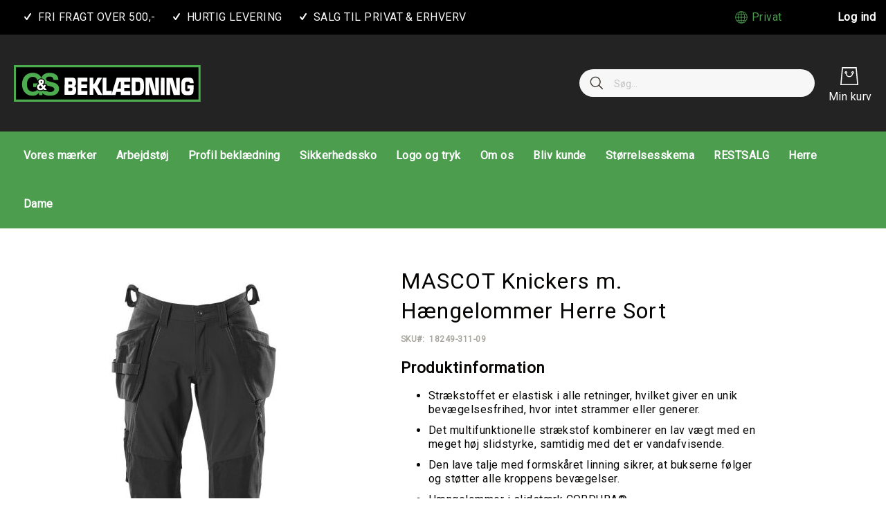

--- FILE ---
content_type: text/html; charset=UTF-8
request_url: https://xn--gsbekldning-f9a.dk/mascot-knickers-med-haengelommer-sort
body_size: 154898
content:
<!doctype html>
<html lang="da">
    <head prefix="og: http://ogp.me/ns# fb: http://ogp.me/ns/fb# product: http://ogp.me/ns/product#">
        <script>
    var BASE_URL = 'https\u003A\u002F\u002Fxn\u002D\u002Dgsbekldning\u002Df9a.dk\u002F';
    var require = {
        'baseUrl': 'https\u003A\u002F\u002Fxn\u002D\u002Dgsbekldning\u002Df9a.dk\u002Fstatic\u002Fversion1767610196\u002Ffrontend\u002FAmasty\u002FJetTheme_b2c\u002Fda_DK'
    };</script>        <meta charset="utf-8"/>
<meta name="title" content="Mascot Knickers med hængelommer - sort"/>
<meta name="description" content="Mascot Knickers med hængelommer - sort "/>
<meta name="keywords" content="Mascot Knickers med hængelommer - sort"/>
<meta name="robots" content="INDEX,FOLLOW"/>
<meta name="viewport" content="width=device-width, initial-scale=1"/>
<meta name="format-detection" content="telephone=no"/>
<title>Mascot Knickers med hængelommer - sort</title>
<link  rel="stylesheet" type="text/css"  media="all" href="https://xn--gsbekldning-f9a.dk/static/version1767610196/frontend/Amasty/JetTheme_b2c/da_DK/mage/calendar.css" />
<link  rel="stylesheet" type="text/css"  media="all" href="https://xn--gsbekldning-f9a.dk/static/version1767610196/frontend/Amasty/JetTheme_b2c/da_DK/css/styles-m.css" />
<link  rel="stylesheet" type="text/css"  media="all" href="https://xn--gsbekldning-f9a.dk/static/version1767610196/frontend/Amasty/JetTheme_b2c/da_DK/Amasty_Base/vendor/slick/amslick.min.css" />
<link  rel="stylesheet" type="text/css"  media="all" href="https://xn--gsbekldning-f9a.dk/static/version1767610196/frontend/Amasty/JetTheme_b2c/da_DK/Amasty_Groupcat/js/fancybox/jquery.fancybox.css" />
<link  rel="stylesheet" type="text/css"  media="all" href="https://xn--gsbekldning-f9a.dk/static/version1767610196/frontend/Amasty/JetTheme_b2c/da_DK/EcommPro_CustomCurrency/css/custom-currency.css" />
<link  rel="stylesheet" type="text/css"  media="all" href="https://xn--gsbekldning-f9a.dk/static/version1767610196/frontend/Amasty/JetTheme_b2c/da_DK/EcommPro_CustomCurrency/css/cryptofont.min.css" />
<link  rel="stylesheet" type="text/css"  media="all" href="https://xn--gsbekldning-f9a.dk/static/version1767610196/frontend/Amasty/JetTheme_b2c/da_DK/mage/gallery/gallery.css" />
<link  rel="stylesheet" type="text/css"  media="all" href="https://xn--gsbekldning-f9a.dk/static/version1767610196/frontend/Amasty/JetTheme_b2c/da_DK/css/gallery/gallery.css" />
<link  rel="stylesheet" type="text/css"  media="screen and (min-width: 768px)" href="https://xn--gsbekldning-f9a.dk/static/version1767610196/frontend/Amasty/JetTheme_b2c/da_DK/css/styles-l.css" />
<link  rel="stylesheet" type="text/css"  media="print" href="https://xn--gsbekldning-f9a.dk/static/version1767610196/frontend/Amasty/JetTheme_b2c/da_DK/css/print.css" />
<script  type="text/javascript"  src="https://xn--gsbekldning-f9a.dk/static/version1767610196/frontend/Amasty/JetTheme_b2c/da_DK/requirejs/require.js"></script>
<script  type="text/javascript"  src="https://xn--gsbekldning-f9a.dk/static/version1767610196/frontend/Amasty/JetTheme_b2c/da_DK/mage/requirejs/mixins.js"></script>
<script  type="text/javascript"  src="https://xn--gsbekldning-f9a.dk/static/version1767610196/frontend/Amasty/JetTheme_b2c/da_DK/requirejs-config.js"></script>
<link  rel="preload" as="font" type="font/woff2" crossorigin="anonymous" href="https://xn--gsbekldning-f9a.dk/static/version1767610196/frontend/Amasty/JetTheme_b2c/da_DK/fonts/Blank-Theme-Icons/Blank-Theme-Icons.woff2" />
<link  rel="preconnect" crossorigin="" href="https://fonts.gstatic.com/" />
<link  rel="preload" as="style" href="https://fonts.googleapis.com/css?family=Roboto&display=swap" />
<link  rel="stylesheet" href="https://fonts.googleapis.com/css?family=Roboto&display=swap" />
<link  rel="icon" type="image/x-icon" href="https://xn--gsbekldning-f9a.dk/media/favicon/stores/2/Favicon.png" />
<link  rel="shortcut icon" type="image/x-icon" href="https://xn--gsbekldning-f9a.dk/media/favicon/stores/2/Favicon.png" />
<style>
.products-grid .product-item {
    margin: 10px; /* Juster dette tal for mere eller mindre afstand */
}
</style>            <script>
        window.dataLayer = window.dataLayer || [];
    </script>
    <script type="text/x-magento-init">
        {
            "*": {
                "Stape_Gtm/js/datalayer": {
                    "isUserDataEnabled": true,
                    "data": {"event":"view_item_stape","ecommerce":{"currency":"DKK","items":[{"item_name":"MASCOT Knickers m. H\u00e6ngelommer Herre Sort","item_id":"38470","item_sku":"18249-311-09","item_category":"Mascot","price":1073.75}]}}                }
            }
        }
    </script>
            <!-- Google Tag Manager -->
<script>(function(w,d,s,l,i){w[l]=w[l]||[];w[l].push({'gtm.start':
            new Date().getTime(),event:'gtm.js'});var f=d.getElementsByTagName(s)[0],
        j=d.createElement(s),dl=l!='dataLayer'?'&l='+l:'';j.async=true;j.src=
        'https://gtm.xn--gsbekldning-f9a.dk/yijovohv.js?id='+i+dl;f.parentNode.insertBefore(j,f);
    })(window,document,'script','dataLayer','GTM-KM9W85XB');</script>
<!-- End Google Tag Manager -->
    
<meta property="og:type" content="product" />
<meta property="og:title"
      content="MASCOT&#x20;Knickers&#x20;m.&#x20;H&#xE6;ngelommer&#x20;Herre&#x20;Sort" />
<meta property="og:image"
      content="https://xn--gsbekldning-f9a.dk/media/catalog/product/cache/7a16ae8d7f058cd5ba99f9cdc29dd830/m/a/mascot_knickers_med_h_ngelommer_18249-311-09.jpg" />
<meta property="og:description"
      content="Produktinformation&#x0D;&#x0A;&#x0D;&#x0A;Str&#xE6;kstoffet&#x20;er&#x20;elastisk&#x20;i&#x20;alle&#x20;retninger,&#x20;hvilket&#x20;giver&#x20;en&#x20;unik&#x20;bev&#xE6;gelsesfrihed,&#x20;hvor&#x20;intet&#x20;strammer&#x20;eller&#x20;generer.&#x0D;&#x0A;Det&#x20;multifunktionelle&#x20;str&#xE6;kstof&#x20;kombinerer&#x20;en&#x20;lav&#x20;v&#xE6;gt&#x20;med&#x20;en&#x20;meget&#x20;h&#xF8;j&#x20;slidstyrke,&#x20;samtidig&#x20;med&#x20;det&#x20;er&#x20;vandafvisende.&#x0D;&#x0A;Den&#x20;lave&#x20;talje&#x20;med&#x20;formsk&#xE5;ret&#x20;linning&#x20;sikrer,&#x20;at&#x20;bukserne&#x20;f&#xF8;lger&#x20;og&#x20;st&#xF8;tter&#x20;alle&#x20;kroppens&#x20;bev&#xE6;gelser.&#x0D;&#x0A;H&#xE6;ngelommer&#x20;i&#x20;slidst&#xE6;rk&#x20;CORDURA&#xAE;.&#x0D;&#x0A;Kn&#xE6;lommer&#x20;i&#x20;slidst&#xE6;rk&#x20;CORDURA&#xAE;.&#x0D;&#x0A;Effektiv&#x20;ventilation&#x20;ved&#x20;kn&#xE6;omr&#xE5;det&#x20;via&#x20;lynl&#xE5;s&#x20;p&#xE5;&#x20;siden&#x20;af&#x20;benet.&#x0D;&#x0A;Ekstra&#x20;synlig&#x20;for&#x20;omgivelserne&#x20;ved&#x20;hj&#xE6;lp&#x20;af&#x20;reflekseffekter.&#x0D;&#x0A;Samcertificeret&#x20;til&#x20;brug&#x20;med&#x20;MASCOT&#x20;kn&#xE6;pudetype,&#x20;LONG.&#x0D;&#x0A;&#x0D;&#x0A;&#x0D;&#x0A;Hovedmateriale&#x2F;overmateriale&#x0D;&#x0A;92&#x25;&#x20;polyamid&#x2F;8&#x25;&#x20;elastan235&#x20;g&#x2F;m&#xB2;&#x0D;&#x0A;&#x0D;&#x0A;ULTIMATE&#x20;STRETCH.Krymp&#x20;max.&#x20;2&#x25;." />
<meta property="og:url" content="https://xn--gsbekldning-f9a.dk/mascot-knickers-med-haengelommer-sort" />
    <meta property="product:price:amount" content="1073.750001"/>
    <meta property="product:price:currency"
      content="DKK"/>
    </head>
    <body data-container="body"
          data-mage-init='{"loaderAjax": {}, "loader": { "icon": "https://xn--gsbekldning-f9a.dk/static/version1767610196/frontend/Amasty/JetTheme_b2c/da_DK/images/loader-2.gif"}}'
        id="html-body" itemtype="http://schema.org/Product" itemscope="itemscope" class="amasty-jet-theme page-product-configurable amasty-mega-menu catalog-product-view product-mascot-knickers-med-haengelommer-sort page-layout-1column page-layout-product-full-width">
        
<script src="https://xn--gsbekldning-f9a.dk/static/version1767610196/frontend/Amasty/JetTheme_b2c/da_DK/Magento_Theme/js/utils/svg-sprite.min.js" async></script>

<script type="text/x-magento-init">
    {
        "*": {
            "Magento_PageBuilder/js/widget-initializer": {
                "config": {"[data-content-type=\"slider\"][data-appearance=\"default\"]":{"Magento_PageBuilder\/js\/content-type\/slider\/appearance\/default\/widget":false},"[data-content-type=\"map\"]":{"Magento_PageBuilder\/js\/content-type\/map\/appearance\/default\/widget":false},"[data-content-type=\"row\"]":{"Magento_PageBuilder\/js\/content-type\/row\/appearance\/default\/widget":false},"[data-content-type=\"tabs\"]":{"Magento_PageBuilder\/js\/content-type\/tabs\/appearance\/default\/widget":false},"[data-content-type=\"slide\"]":{"Magento_PageBuilder\/js\/content-type\/slide\/appearance\/default\/widget":{"buttonSelector":".pagebuilder-slide-button","showOverlay":"hover","dataRole":"slide"}},"[data-content-type=\"banner\"]":{"Magento_PageBuilder\/js\/content-type\/banner\/appearance\/default\/widget":{"buttonSelector":".pagebuilder-banner-button","showOverlay":"hover","dataRole":"banner"}},"[data-content-type=\"buttons\"]":{"Magento_PageBuilder\/js\/content-type\/buttons\/appearance\/inline\/widget":false},"[data-content-type=\"products\"][data-appearance=\"carousel\"]":{"Magento_PageBuilder\/js\/content-type\/products\/appearance\/carousel\/widget":false}},
                "breakpoints": {"desktop":{"label":"Desktop","stage":true,"default":true,"class":"desktop-switcher","icon":"Magento_PageBuilder::css\/images\/switcher\/switcher-desktop.svg","conditions":{"min-width":"1024px"},"options":{"products":{"default":{"slidesToShow":"5"}}}},"tablet":{"conditions":{"max-width":"1024px","min-width":"768px"},"options":{"products":{"default":{"slidesToShow":"4"},"continuous":{"slidesToShow":"3"}}}},"mobile":{"label":"Mobile","stage":true,"class":"mobile-switcher","icon":"Magento_PageBuilder::css\/images\/switcher\/switcher-mobile.svg","media":"only screen and (max-width: 768px)","conditions":{"max-width":"768px","min-width":"640px"},"options":{"products":{"default":{"slidesToShow":"3"}}}},"mobile-small":{"conditions":{"max-width":"640px"},"options":{"products":{"default":{"slidesToShow":"2"},"continuous":{"slidesToShow":"1"}}}}}            }
        }
    }
</script>

<script type="text/x-magento-init">
    {
        "body": {
            "addToWishlist": {"productType":["simple","virtual","downloadable","bundle","grouped","configurable"]}        }
    }
</script>

<div class="cookie-status-message" id="cookie-status">
    The store will not work correctly in the case when cookies are disabled.</div>
<script type="text&#x2F;javascript">document.querySelector("#cookie-status").style.display = "none";</script>
<script type="text/x-magento-init">
    {
        "*": {
            "cookieStatus": {}
        }
    }
</script>

<script type="text/x-magento-init">
    {
        "*": {
            "mage/cookies": {
                "expires": null,
                "path": "\u002F",
                "domain": ".xn\u002D\u002Dgsbekldning\u002Df9a.dk",
                "secure": true,
                "lifetime": "36000"
            }
        }
    }
</script>
    <noscript>
        <div class="message global noscript">
            <div class="content">
                <p>
                    <strong>JavaScript seems to be disabled in your browser.</strong>
                    <span>
                        For the best experience on our site, be sure to turn on Javascript in your browser.                    </span>
                </p>
            </div>
        </div>
    </noscript>

<script>
    window.cookiesConfig = window.cookiesConfig || {};
    window.cookiesConfig.secure = true;
</script><script>    require.config({
        map: {
            '*': {
                wysiwygAdapter: 'mage/adminhtml/wysiwyg/tiny_mce/tinymce5Adapter'
            }
        }
    });</script><script>
    require.config({
        paths: {
            googleMaps: 'https\u003A\u002F\u002Fmaps.googleapis.com\u002Fmaps\u002Fapi\u002Fjs\u003Fv\u003D3\u0026key\u003D'
        },
        config: {
            'Magento_PageBuilder/js/utils/map': {
                style: ''
            },
            'Magento_PageBuilder/js/content-type/map/preview': {
                apiKey: '',
                apiKeyErrorMessage: 'You\u0020must\u0020provide\u0020a\u0020valid\u0020\u003Ca\u0020href\u003D\u0027https\u003A\u002F\u002Fxn\u002D\u002Dgsbekldning\u002Df9a.dk\u002Fadminhtml\u002Fsystem_config\u002Fedit\u002Fsection\u002Fcms\u002F\u0023cms_pagebuilder\u0027\u0020target\u003D\u0027_blank\u0027\u003EGoogle\u0020Maps\u0020API\u0020key\u003C\u002Fa\u003E\u0020to\u0020use\u0020a\u0020map.'
            },
            'Magento_PageBuilder/js/form/element/map': {
                apiKey: '',
                apiKeyErrorMessage: 'You\u0020must\u0020provide\u0020a\u0020valid\u0020\u003Ca\u0020href\u003D\u0027https\u003A\u002F\u002Fxn\u002D\u002Dgsbekldning\u002Df9a.dk\u002Fadminhtml\u002Fsystem_config\u002Fedit\u002Fsection\u002Fcms\u002F\u0023cms_pagebuilder\u0027\u0020target\u003D\u0027_blank\u0027\u003EGoogle\u0020Maps\u0020API\u0020key\u003C\u002Fa\u003E\u0020to\u0020use\u0020a\u0020map.'
            },
        }
    });
</script>

<script>
    require.config({
        shim: {
            'Magento_PageBuilder/js/utils/map': {
                deps: ['googleMaps']
            }
        }
    });
</script>
<script type="text/x-magento-init">
{
    "*": {
        "EcommPro_CustomCurrency/js/ko-currency-binding": {
        }
    }
}
</script><div class="page-wrapper"><header id="ammenu-header-container" class="ammenu-header-container page-header">
    <style>
        .page-header .panel.header,
        .page-header .header.content,
        .sections.nav-sections .navigation {
            max-width: 1440px;
        }
    </style>
<div class="panel wrapper"><div class="panel header">    <div class="usp-section">
        <style>#html-body [data-pb-style=INJ86HU],#html-body [data-pb-style=LUFAWPQ]{justify-content:flex-start;display:flex;flex-direction:column;background-position:left top;background-size:cover;background-repeat:no-repeat;background-attachment:scroll}#html-body [data-pb-style=LUFAWPQ]{width:75%;align-self:stretch}#html-body [data-pb-style=M7U0I0P]{text-align:left}#html-body [data-pb-style=DGPIC0M]{justify-content:flex-start;display:flex;flex-direction:column;background-position:left top;background-size:cover;background-repeat:no-repeat;background-attachment:scroll;width:25%;align-self:stretch}</style><div data-content-type="row" data-appearance="contained" data-element="main"><div data-enable-parallax="0" data-parallax-speed="0.5" data-background-images="{}" data-background-type="image" data-video-loop="true" data-video-play-only-visible="true" data-video-lazy-load="true" data-video-fallback-src="" data-element="inner" data-pb-style="INJ86HU"><div class="pagebuilder-column-group" style="display: flex;" data-content-type="column-group" data-grid-size="12" data-element="main"><div class="pagebuilder-column" data-content-type="column" data-appearance="full-height" data-background-images="{}" data-element="main" data-pb-style="LUFAWPQ"><div data-content-type="block" data-appearance="default" data-element="main"><div class="widget block block-static-block">
    <div data-content-type="html" data-appearance="default" data-element="main" data-decoded="true"><span class="usp">Fri fragt over 500,-</span><span class="usp">Hurtig levering</span><span class="usp">Salg til privat &amp; erhverv</span></div></div>
</div><div data-content-type="block" data-appearance="default" data-element="main" data-pb-style="M7U0I0P"><div class="widget block block-static-block">
    </div>
</div></div><div class="pagebuilder-column" data-content-type="column" data-appearance="full-height" data-background-images="{}" data-element="main" data-pb-style="DGPIC0M"><div data-content-type="html" data-appearance="default" data-element="main" data-decoded="true"></div></div></div></div></div>    </div>

    <div class="greet welcome" data-bind="scope: 'customer'">
    <!-- ko if: customer().fullname  -->
        <span class="logged-in"
              data-bind="text: new String('Velkommen, %1!').replace('%1', customer().fullname)">
        </span>
    <!-- /ko -->
    <!-- ko ifnot: customer().fullname  -->
        <span class="not-logged-in"
              data-bind='html:""'></span>
            <!-- /ko -->
    </div>
    <script type="text/x-magento-init">
        {
            "*": {
                "Magento_Ui/js/core/app": {
                    "components": {
                        "customer": {
                            "component": "Magento_Customer/js/view/customer"
                        }
                    }
                }
            }
        }
    </script>
<script type="text/javascript">
    require(['jquery', 'myscript'], function($, myscript) {
        
    });
</script><a class="action skip contentarea"
   href="#contentarea">
    <span>
        Skip to Content    </span>
</a>

<div class="amtheme-compare-link" data-bind="scope: 'compareProducts'" data-role="compare-products-link">
    <a class="amtheme-link compare"
       title="Sammenlign produkter"
       data-bind="attr: {'href': compareProducts().listUrl}, css: {'-show': !!compareProducts().count}">
        <svg class="amtheme-icon">
            <use xlink:href="#icon-compare"/>
        </svg>
        <span>Sammenlign</span>
        <span class="amtheme-counter" data-bind="text: compareProducts().count"></span>
    </a>
</div>
<script type="text/x-magento-init">
{
    "[data-role='compare-products-link']": {
        "Magento_Ui/js/core/app": {"components":{"compareProducts":{"component":"Magento_Catalog\/js\/view\/compare-products"}}}    }
}
</script>

        <div class="switcher language switcher-language"
         data-ui-id="language-switcher"
         id="switcher-language">
        <strong class="label switcher-label">Sprog</strong>
        <div class="actions dropdown options switcher-options">
            <div class="action toggle switcher-trigger"
                 id="switcher-language-trigger"
                 data-mage-init='{"dropdown":{}}'
                 data-toggle="dropdown"
                 data-trigger-keypress-button="true">
                <svg class="amtheme-icon" focusable="false">
                    <use xlink:href="#icon-language"></use>
                </svg>
                <strong class="view-b2c">
                    Privat                </strong>
            </div>
            <ul class="dropdown switcher-dropdown"
                data-target="dropdown">
                                                            <li class="view-default switcher-option">
                            <a href="#"
                               data-post='{"action":"https:\/\/xn--gsbekldning-f9a.dk\/stores\/store\/redirect\/","data":{"___store":"default","___from_store":"b2c","uenc":"aHR0cHM6Ly94bi0tZ3NiZWtsZG5pbmctZjlhLmRrL21hc2NvdC1rbmlja2Vycy1tZWQtaGFlbmdlbG9tbWVyLXNvcnQ_X19fc3RvcmU9ZGVmYXVsdA,,"}}'
                               aria-label="Erhverv"
                               title="Erhverv">
                               Gå til: Erhverv                            </a>
                       </li>
                                                                                    </ul>
        </div>
    </div>
<ul class="header links">
<li class="authorization-link "
    data-label="eller"
    title="Log&#x20;ind"
    aria-label="Log&#x20;ind">
    <a href="https://xn--gsbekldning-f9a.dk/customer/account/login/"                title="Log&#x20;ind"
        aria-label="Log&#x20;ind">
        Log ind    </a>
</li>

</ul></div></div><div class="header content">


<a class="logo ammenu-logo "
   href="https://xn--gsbekldning-f9a.dk/"
   title=""
   aria-label="store logo">
            <img src="https://xn--gsbekldning-f9a.dk/media/logo/stores/2/Logo-Privat.png"
             title=""
             alt=""
             class="logo-image"
                         />
        </a>

<div class="block block-search -header" data-amtheme-js="search">
    <div class="block block-title">Search</div>
    <div class="block block-content">
        <form class="form minisearch"
              id="search_mini_form"
              action="https://xn--gsbekldning-f9a.dk/catalogsearch/result/"
              data-amtheme-js="form-minisearch"
              method="get">
            <div class="field search">
                <label class="label" for="search" data-role="minisearch-label">
                    Search                </label>
                <div class="control">
                    <input id="search"
                           data-mage-init='{"quickSearch":{"formSelector":"#search_mini_form","url":"https://xn--gsbekldning-f9a.dk/search/ajax/suggest/","destinationSelector":"#search_autocomplete"} }'
                           type="text"
                           name="q"
                           value=""
                           placeholder="Søg..."
                           class="input-text"
                           maxlength="128"
                           role="combobox"
                           aria-haspopup="false"
                           aria-autocomplete="both"
                           autocomplete="off"
                           aria-expanded="false"
                           data-amtheme-js="search-input" />
                    <div id="search_autocomplete" class="search-autocomplete"></div>
                                    </div>
            </div>
            <div class="actions">
                <button type="submit"
                    title="Search"
                    class="action search"
                    aria-label="Search"
                    data-amtheme-js="search-btn" >
                    <svg class="amtheme-icon">
                        <use xlink:href="#icon-search" />
                    </svg>
                </button>
            </div>
            <button type="button"
                    title="Nulstil"
                    class="action amtheme-reset am-opacity-clear  am-no-display-desktop"
                    aria-label="Nulstil"
                    data-amtheme-js="search-reset" >
                <svg class="amtheme-icon -circle -reset">
                    <use xlink:href="#icon-close" />
                </svg>
            </button>
            <button type="reset"
                    title="Luk"
                    class="action amtheme-close am-opacity-clear am-no-display-desktop"
                    aria-label="Luk"
                    data-amtheme-js="search-close" >
                <svg class="amtheme-icon">
                    <use xlink:href="#icon-arrow-left-min" />
                </svg>
            </button>
        </form>
    </div>
</div>
<div class="amtheme-icons-container">
<div class="account-icon amtheme-header-icon am-no-display-mobile ">
            <a href="https://xn--gsbekldning-f9a.dk/customer/account/login/"            title="Konto"
            aria-label="Konto">
            <svg class="amtheme-icon">
                <use xlink:href="#icon-account"></use>
            </svg>
        </a>
    </div>

<div data-block="minicart" class="minicart-wrapper amtheme-header-icon" data-amtheme-js="minicart">
    <a class="action showcart" href="https://xn--gsbekldning-f9a.dk/checkout/cart/"
       data-bind="scope: 'minicart_content'"
       aria-label="Min&#x20;indk&#xF8;bskurv"
       title="Min&#x20;indk&#xF8;bskurv" >
        <svg class="amtheme-icon -hover-bg" focusable="false">
            <use xlink:href="#icon-cart" />
        </svg>
        <span class="counter qty empty"
              data-bind="css: {
                        empty: !!getCartParam('summary_count') == false && !isLoading()
                    },
                    blockLoader: isLoading">
            <span class="counter-number">
                <!-- ko text: getCartParam('summary_count') --><!-- /ko -->
            </span>
            <span class="counter-label">
                <!-- ko if: getCartParam('summary_count') -->
                    <!-- ko text: getCartParam('summary_count') --><!-- /ko -->
                    <!-- ko i18n: 'items' --><!-- /ko -->
                <!-- /ko -->
            </span>
        </span>
    </a>
            <div class="block block-minicart "
             data-role="dropdownDialog"
             data-mage-init='{"dropdownDialog":{
                "appendTo":"[data-block=minicart]",
                "triggerTarget":".showcart",
                "timeout": "2000",
                "closeOnMouseLeave": false,
                "closeOnEscape": true,
                "triggerClass":"active",
                "parentClass":"active",
                "buttons":[]}}'>
            <div id="minicart-content-wrapper"
                 class="amtheme-minicart-content qty-round"
                 data-bind="scope: 'minicart_content'">
                <!-- ko template: getTemplate() --><!-- /ko -->
                            </div>
        </div>
        <script>
        window.checkout = {"shoppingCartUrl":"https:\/\/xn--gsbekldning-f9a.dk\/checkout\/cart\/","checkoutUrl":"https:\/\/xn--gsbekldning-f9a.dk\/checkout\/","updateItemQtyUrl":"https:\/\/xn--gsbekldning-f9a.dk\/checkout\/sidebar\/updateItemQty\/","removeItemUrl":"https:\/\/xn--gsbekldning-f9a.dk\/checkout\/sidebar\/removeItem\/","imageTemplate":"Magento_Catalog\/product\/image_with_borders","baseUrl":"https:\/\/xn--gsbekldning-f9a.dk\/","minicartMaxItemsVisible":5,"websiteId":"1","maxItemsToDisplay":10,"storeId":"2","storeGroupId":"1","agreementIds":["1"],"customerLoginUrl":"https:\/\/xn--gsbekldning-f9a.dk\/customer\/account\/login\/","isRedirectRequired":false,"autocomplete":"off","captcha":{"user_login":{"isCaseSensitive":false,"imageHeight":50,"imageSrc":"","refreshUrl":"https:\/\/xn--gsbekldning-f9a.dk\/captcha\/refresh\/","isRequired":false,"timestamp":1768908135}}};
    </script>
    <script type="text/x-magento-init">
        {
            "[data-block='minicart']": {
                "Magento_Ui/js/core/app": {"components":{"minicart_content":{"children":{"subtotal.container":{"children":{"subtotal":{"children":{"subtotal.totals":{"config":{"display_cart_subtotal_incl_tax":1,"display_cart_subtotal_excl_tax":0,"template":"Magento_Tax\/checkout\/minicart\/subtotal\/totals"},"children":{"subtotal.totals.msrp":{"component":"Magento_Msrp\/js\/view\/checkout\/minicart\/subtotal\/totals","config":{"displayArea":"minicart-subtotal-hidden","template":"Magento_Msrp\/checkout\/minicart\/subtotal\/totals"}}},"component":"Magento_Tax\/js\/view\/checkout\/minicart\/subtotal\/totals"}},"component":"uiComponent","config":{"template":"Magento_Checkout\/minicart\/subtotal"}}},"component":"uiComponent","config":{"displayArea":"subtotalContainer"}},"item.renderer":{"component":"Magento_Checkout\/js\/view\/cart-item-renderer","config":{"displayArea":"defaultRenderer","template":"Magento_Checkout\/minicart\/item\/default"},"children":{"item.image":{"component":"Magento_Catalog\/js\/view\/image","config":{"template":"Magento_Catalog\/product\/image","displayArea":"itemImage"}},"checkout.cart.item.price.sidebar":{"component":"uiComponent","config":{"template":"Magento_Checkout\/minicart\/item\/price","displayArea":"priceSidebar"}}}},"extra_info":{"component":"uiComponent","config":{"displayArea":"extraInfo"}},"promotion":{"component":"uiComponent","config":{"displayArea":"promotion"}}},"config":{"itemRenderer":{"default":"defaultRenderer","simple":"defaultRenderer","virtual":"defaultRenderer"},"template":"Magento_Checkout\/minicart\/content","is_open_minicart":false},"component":"Magento_Checkout\/js\/view\/minicart"}},"types":[]}            },
            "*": {
                                "Magento_Ui/js/block-loader": "https\u003A\u002F\u002Fxn\u002D\u002Dgsbekldning\u002Df9a.dk\u002Fstatic\u002Fversion1767610196\u002Ffrontend\u002FAmasty\u002FJetTheme_b2c\u002Fda_DK\u002Fimages\u002Floader\u002D1.gif"
            }
        }
    </script>
</div>
</div></div>

<section class="ammenu-robots-navigation" role="tabpanel">
    
    <nav class="navigation" data-action="navigation">
        <ul>
                            
<li class="category-item nav-0" role="presentation">
    <a href="https://xn--gsbekldning-f9a.dk/brands"
       role="menuitem"
       title="Vores&#x20;m&#xE6;rker">
        Vores mærker    </a>
            <ul class="submenu" role="menu">
                            
<li class="category-item nav-0-0" role="presentation">
    <a href="https://xn--gsbekldning-f9a.dk/brands/carhartt"
       role="menuitem"
       title="Carhartt">
        Carhartt    </a>
    </li>

                            
<li class="category-item nav-0-1" role="presentation">
    <a href="https://xn--gsbekldning-f9a.dk/brands/mascot"
       role="menuitem"
       title="Mascot">
        Mascot    </a>
    </li>

                            
<li class="category-item nav-0-2" role="presentation">
    <a href="https://xn--gsbekldning-f9a.dk/brands/engel"
       role="menuitem"
       title="Engel">
        Engel    </a>
    </li>

                            
<li class="category-item nav-0-3" role="presentation">
    <a href="https://xn--gsbekldning-f9a.dk/brands/blaklaeder"
       role="menuitem"
       title="Bl&#xE5;kl&#xE6;der">
        Blåklæder    </a>
    </li>

                            
<li class="category-item nav-0-4" role="presentation">
    <a href="https://xn--gsbekldning-f9a.dk/brands/snickers"
       role="menuitem"
       title="Snickers">
        Snickers    </a>
    </li>

                            
<li class="category-item nav-0-5" role="presentation">
    <a href="https://xn--gsbekldning-f9a.dk/brands/id"
       role="menuitem"
       title="ID">
        ID    </a>
    </li>

                            
<li class="category-item nav-0-6" role="presentation">
    <a href="https://xn--gsbekldning-f9a.dk/brands/craft"
       role="menuitem"
       title="Craft">
        Craft    </a>
    </li>

                            
<li class="category-item nav-0-7" role="presentation">
    <a href="https://xn--gsbekldning-f9a.dk/brands/seven-seas"
       role="menuitem"
       title="Seven&#x20;seas">
        Seven seas    </a>
    </li>

                            
<li class="category-item nav-0-8" role="presentation">
    <a href="https://xn--gsbekldning-f9a.dk/brands/airtox"
       role="menuitem"
       title="Airtox">
        Airtox    </a>
    </li>

                            
<li class="category-item nav-0-9" role="presentation">
    <a href="https://xn--gsbekldning-f9a.dk/brands/grisport"
       role="menuitem"
       title="Grisport">
        Grisport    </a>
    </li>

                            
<li class="category-item nav-0-10" role="presentation">
    <a href="https://xn--gsbekldning-f9a.dk/brands/hksdk"
       role="menuitem"
       title="HKSDK">
        HKSDK    </a>
    </li>

                            
<li class="category-item nav-0-11" role="presentation">
    <a href="https://xn--gsbekldning-f9a.dk/brands/brynje"
       role="menuitem"
       title="Brynje">
        Brynje    </a>
    </li>

                            
<li class="category-item nav-0-12" role="presentation">
    <a href="https://xn--gsbekldning-f9a.dk/brands/sika"
       role="menuitem"
       title="Sika">
        Sika    </a>
    </li>

                            
<li class="category-item nav-0-13" role="presentation">
    <a href="https://xn--gsbekldning-f9a.dk/brands/gardena"
       role="menuitem"
       title="Gardena">
        Gardena    </a>
    </li>

                    </ul>
    </li>

                            
<li class="category-item nav-1" role="presentation">
    <a href="https://xn--gsbekldning-f9a.dk/arbejdstoj"
       role="menuitem"
       title="Arbejdst&#xF8;j">
        Arbejdstøj    </a>
            <ul class="submenu" role="menu">
                            
<li class="category-item nav-1-0" role="presentation">
    <a href="https://xn--gsbekldning-f9a.dk/arbejdstoj/sweatshirts"
       role="menuitem"
       title="Sweatshirts">
        Sweatshirts    </a>
    </li>

                            
<li class="category-item nav-1-1" role="presentation">
    <a href="https://xn--gsbekldning-f9a.dk/arbejdstoj/t-shirt-og-polo"
       role="menuitem"
       title="T-shirt&#x20;og&#x20;Polo">
        T-shirt og Polo    </a>
    </li>

                            
<li class="category-item nav-1-2" role="presentation">
    <a href="https://xn--gsbekldning-f9a.dk/arbejdstoj/arbejdsbukser"
       role="menuitem"
       title="Arbejdsbukser">
        Arbejdsbukser    </a>
    </li>

                            
<li class="category-item nav-1-3" role="presentation">
    <a href="https://xn--gsbekldning-f9a.dk/arbejdstoj/overall"
       role="menuitem"
       title="Overall">
        Overall    </a>
    </li>

                            
<li class="category-item nav-1-4" role="presentation">
    <a href="https://xn--gsbekldning-f9a.dk/arbejdstoj/jakker"
       role="menuitem"
       title="Jakker">
        Jakker    </a>
    </li>

                            
<li class="category-item nav-1-5" role="presentation">
    <a href="https://xn--gsbekldning-f9a.dk/arbejdstoj/shorts"
       role="menuitem"
       title="Shorts&#x20;&amp;&#x20;Knickers">
        Shorts &amp; Knickers    </a>
    </li>

                            
<li class="category-item nav-1-6" role="presentation">
    <a href="https://xn--gsbekldning-f9a.dk/arbejdstoj/hi-vis"
       role="menuitem"
       title="Hi-vis">
        Hi-vis    </a>
    </li>

                            
<li class="category-item nav-1-7" role="presentation">
    <a href="https://xn--gsbekldning-f9a.dk/arbejdstoj/vest"
       role="menuitem"
       title="Vest">
        Vest    </a>
    </li>

                            
<li class="category-item nav-1-8" role="presentation">
    <a href="https://xn--gsbekldning-f9a.dk/arbejdstoj/kedeldragt"
       role="menuitem"
       title="Kedeldragt">
        Kedeldragt    </a>
    </li>

                            
<li class="category-item nav-1-9" role="presentation">
    <a href="https://xn--gsbekldning-f9a.dk/arbejdstoj/regntoj"
       role="menuitem"
       title="Regnt&#xF8;j">
        Regntøj    </a>
    </li>

                            
<li class="category-item nav-1-10" role="presentation">
    <a href="https://xn--gsbekldning-f9a.dk/arbejdstoj/skjorter"
       role="menuitem"
       title="Skjorter">
        Skjorter    </a>
    </li>

                            
<li class="category-item nav-1-11" role="presentation">
    <a href="https://xn--gsbekldning-f9a.dk/arbejdstoj/huer-handsker-halsedisse"
       role="menuitem"
       title="Huer,&#x20;handsker,&#x20;halsedisse">
        Huer, handsker, halsedisse    </a>
    </li>

                            
<li class="category-item nav-1-12" role="presentation">
    <a href="https://xn--gsbekldning-f9a.dk/arbejdstoj/baelter-hammerholdere-seler-haengelommer"
       role="menuitem"
       title="B&#xE6;lter,&#x20;hammerholdere,&#x20;seler,&#x20;h&#xE6;ngelommer">
        Bælter, hammerholdere, seler, hængelommer    </a>
    </li>

                            
<li class="category-item nav-1-13" role="presentation">
    <a href="https://xn--gsbekldning-f9a.dk/arbejdstoj/stromper"
       role="menuitem"
       title="Str&#xF8;mper">
        Strømper    </a>
    </li>

                            
<li class="category-item nav-1-14" role="presentation">
    <a href="https://xn--gsbekldning-f9a.dk/arbejdstoj/knaepuder"
       role="menuitem"
       title="Kn&#xE6;puder">
        Knæpuder    </a>
    </li>

                            
<li class="category-item nav-1-15" role="presentation">
    <a href="https://xn--gsbekldning-f9a.dk/arbejdstoj/bluser-og-strik"
       role="menuitem"
       title="Bluser&#x20;og&#x20;strik">
        Bluser og strik    </a>
    </li>

                            
<li class="category-item nav-1-16" role="presentation">
    <a href="https://xn--gsbekldning-f9a.dk/arbejdstoj/fleecejakke"
       role="menuitem"
       title="Fleecejakke">
        Fleecejakke    </a>
    </li>

                            
<li class="category-item nav-1-17" role="presentation">
    <a href="https://xn--gsbekldning-f9a.dk/arbejdstoj/horevaern"
       role="menuitem"
       title="H&#xF8;rev&#xE6;rn">
        Høreværn    </a>
    </li>

                    </ul>
    </li>

                            
<li class="category-item nav-2" role="presentation">
    <a href="https://xn--gsbekldning-f9a.dk/profil-beklaedning"
       role="menuitem"
       title="Profil&#x20;bekl&#xE6;dning">
        Profil beklædning    </a>
            <ul class="submenu" role="menu">
                            
<li class="category-item nav-2-0" role="presentation">
    <a href="https://xn--gsbekldning-f9a.dk/profil-beklaedning/skjorter"
       role="menuitem"
       title="Skjorter">
        Skjorter    </a>
    </li>

                            
<li class="category-item nav-2-1" role="presentation">
    <a href="https://xn--gsbekldning-f9a.dk/profil-beklaedning/poloer"
       role="menuitem"
       title="Poloer">
        Poloer    </a>
    </li>

                            
<li class="category-item nav-2-2" role="presentation">
    <a href="https://xn--gsbekldning-f9a.dk/profil-beklaedning/bukser"
       role="menuitem"
       title="Bukser">
        Bukser    </a>
    </li>

                            
<li class="category-item nav-2-3" role="presentation">
    <a href="https://xn--gsbekldning-f9a.dk/profil-beklaedning/strik-og-bluser"
       role="menuitem"
       title="Strik&#x20;og&#x20;bluser">
        Strik og bluser    </a>
    </li>

                            
<li class="category-item nav-2-4" role="presentation">
    <a href="https://xn--gsbekldning-f9a.dk/profil-beklaedning/overtoj"
       role="menuitem"
       title="Overt&#xF8;j">
        Overtøj    </a>
    </li>

                    </ul>
    </li>

                            
<li class="category-item nav-3" role="presentation">
    <a href="https://xn--gsbekldning-f9a.dk/sikkerhedssko"
       role="menuitem"
       title="Sikkerhedssko">
        Sikkerhedssko    </a>
            <ul class="submenu" role="menu">
                            
<li class="category-item nav-3-0" role="presentation">
    <a href="https://xn--gsbekldning-f9a.dk/sikkerhedssko/sko"
       role="menuitem"
       title="Sko">
        Sko    </a>
    </li>

                            
<li class="category-item nav-3-1" role="presentation">
    <a href="https://xn--gsbekldning-f9a.dk/sikkerhedssko/sandaler"
       role="menuitem"
       title="Sandaler">
        Sandaler    </a>
    </li>

                            
<li class="category-item nav-3-2" role="presentation">
    <a href="https://xn--gsbekldning-f9a.dk/sikkerhedssko/stovler"
       role="menuitem"
       title="St&#xF8;vler">
        Støvler    </a>
    </li>

                            
<li class="category-item nav-3-3" role="presentation">
    <a href="https://xn--gsbekldning-f9a.dk/sikkerhedssko/traesko"
       role="menuitem"
       title="Tr&#xE6;sko">
        Træsko    </a>
    </li>

                            
<li class="category-item nav-3-4" role="presentation">
    <a href="https://xn--gsbekldning-f9a.dk/sikkerhedssko/gummistovler"
       role="menuitem"
       title="Gummist&#xF8;vler">
        Gummistøvler    </a>
    </li>

                            
<li class="category-item nav-3-5" role="presentation">
    <a href="https://xn--gsbekldning-f9a.dk/sikkerhedssko/saler-og-snoreband"
       role="menuitem"
       title="S&#xE5;ler&#x20;og&#x20;sn&#xF8;reb&#xE5;nd">
        Såler og snørebånd    </a>
    </li>

                            
<li class="category-item nav-3-6" role="presentation">
    <a href="https://xn--gsbekldning-f9a.dk/sikkerhedssko/arbejdssko"
       role="menuitem"
       title="Arbejdssko">
        Arbejdssko    </a>
    </li>

                    </ul>
    </li>

                            
<li class="category-item nav-4" role="presentation">
    <a href="https://xn--gsbekldning-f9a.dk/logo-og-tryk"
       role="menuitem"
       title="Logo&#x20;og&#x20;tryk">
        Logo og tryk    </a>
    </li>

                            
<li class="category-item nav-5" role="presentation">
    <a href="https://xn--gsbekldning-f9a.dk/om-os"
       role="menuitem"
       title="Om&#x20;os">
        Om os    </a>
    </li>

                            
<li class="category-item nav-7" role="presentation">
    <a href="https://xn--gsbekldning-f9a.dk/bliv-kunde"
       role="menuitem"
       title="Bliv&#x20;kunde">
        Bliv kunde    </a>
    </li>

                            
<li class="category-item nav-8" role="presentation">
    <a href="https://xn--gsbekldning-f9a.dk/stoerrelsesskema"
       role="menuitem"
       title="St&#xF8;rrelsesskema">
        Størrelsesskema    </a>
    </li>

                            
<li class="category-item nav-9" role="presentation">
    <a href="https://xn--gsbekldning-f9a.dk/restsalg"
       role="menuitem"
       title="RESTSALG">
        RESTSALG    </a>
            <ul class="submenu" role="menu">
                            
<li class="category-item nav-9-0" role="presentation">
    <a href="https://xn--gsbekldning-f9a.dk/restsalg/sko"
       role="menuitem"
       title="Sko">
        Sko    </a>
    </li>

                    </ul>
    </li>

                            
<li class="category-item nav-10" role="presentation">
    <a href="https://xn--gsbekldning-f9a.dk/herre-1"
       role="menuitem"
       title="Herre">
        Herre    </a>
            <ul class="submenu" role="menu">
                            
<li class="category-item nav-10-0" role="presentation">
    <a href="https://xn--gsbekldning-f9a.dk/herre-1/t-shirt"
       role="menuitem"
       title="T-shirt">
        T-shirt    </a>
    </li>

                            
<li class="category-item nav-10-1" role="presentation">
    <a href="https://xn--gsbekldning-f9a.dk/herre-1/t-shirt-polo"
       role="menuitem"
       title="Poloer">
        Poloer    </a>
    </li>

                            
<li class="category-item nav-10-2" role="presentation">
    <a href="https://xn--gsbekldning-f9a.dk/herre-1/skjorter"
       role="menuitem"
       title="Skjorter">
        Skjorter    </a>
    </li>

                            
<li class="category-item nav-10-3" role="presentation">
    <a href="https://xn--gsbekldning-f9a.dk/herre-1/sweatshirts"
       role="menuitem"
       title="Sweatshirts">
        Sweatshirts    </a>
    </li>

                            
<li class="category-item nav-10-4" role="presentation">
    <a href="https://xn--gsbekldning-f9a.dk/herre-1/bluser-strik"
       role="menuitem"
       title="Bluser&#x20;&amp;&#x20;Strik">
        Bluser &amp; Strik    </a>
    </li>

                            
<li class="category-item nav-10-5" role="presentation">
    <a href="https://xn--gsbekldning-f9a.dk/herre-1/bukser"
       role="menuitem"
       title="Bukser">
        Bukser    </a>
    </li>

                            
<li class="category-item nav-10-6" role="presentation">
    <a href="https://xn--gsbekldning-f9a.dk/herre-1/arbejdsbukser"
       role="menuitem"
       title="Arbejdsbukser">
        Arbejdsbukser    </a>
    </li>

                            
<li class="category-item nav-10-7" role="presentation">
    <a href="https://xn--gsbekldning-f9a.dk/herre-1/shorts-knickers"
       role="menuitem"
       title="Shorts&#x20;&amp;&#x20;Knickers">
        Shorts &amp; Knickers    </a>
    </li>

                            
<li class="category-item nav-10-8" role="presentation">
    <a href="https://xn--gsbekldning-f9a.dk/herre-1/overtoj"
       role="menuitem"
       title="Overt&#xF8;j">
        Overtøj    </a>
    </li>

                            
<li class="category-item nav-10-9" role="presentation">
    <a href="https://xn--gsbekldning-f9a.dk/herre-1/jakker"
       role="menuitem"
       title="Jakker">
        Jakker    </a>
    </li>

                            
<li class="category-item nav-10-10" role="presentation">
    <a href="https://xn--gsbekldning-f9a.dk/herre-1/overall"
       role="menuitem"
       title="Overall">
        Overall    </a>
    </li>

                            
<li class="category-item nav-10-11" role="presentation">
    <a href="https://xn--gsbekldning-f9a.dk/herre-1/fleecejakker"
       role="menuitem"
       title="Fleecejakker">
        Fleecejakker    </a>
    </li>

                            
<li class="category-item nav-10-12" role="presentation">
    <a href="https://xn--gsbekldning-f9a.dk/herre-1/hi-vis"
       role="menuitem"
       title="Hi-Vis">
        Hi-Vis    </a>
    </li>

                            
<li class="category-item nav-10-13" role="presentation">
    <a href="https://xn--gsbekldning-f9a.dk/herre-1/vest"
       role="menuitem"
       title="Vest">
        Vest    </a>
    </li>

                            
<li class="category-item nav-10-14" role="presentation">
    <a href="https://xn--gsbekldning-f9a.dk/herre-1/kedeldragt"
       role="menuitem"
       title="Kedeldragt">
        Kedeldragt    </a>
    </li>

                            
<li class="category-item nav-10-15" role="presentation">
    <a href="https://xn--gsbekldning-f9a.dk/herre-1/regntoj"
       role="menuitem"
       title="Regnt&#xF8;j">
        Regntøj    </a>
    </li>

                            
<li class="category-item nav-10-16" role="presentation">
    <a href="https://xn--gsbekldning-f9a.dk/herre-1/huer-handsker-halsedisse"
       role="menuitem"
       title="Huer,&#x20;handsker,&#x20;halsedisse">
        Huer, handsker, halsedisse    </a>
    </li>

                            
<li class="category-item nav-10-17" role="presentation">
    <a href="https://xn--gsbekldning-f9a.dk/herre-1/baelter-hammerholdere-seler-haengelommer"
       role="menuitem"
       title="B&#xE6;lter,&#x20;hammerholdere,&#x20;seler,&#x20;h&#xE6;ngelommer">
        Bælter, hammerholdere, seler, hængelommer    </a>
    </li>

                            
<li class="category-item nav-10-18" role="presentation">
    <a href="https://xn--gsbekldning-f9a.dk/herre-1/stromper"
       role="menuitem"
       title="Str&#xF8;mper">
        Strømper    </a>
    </li>

                            
<li class="category-item nav-10-19" role="presentation">
    <a href="https://xn--gsbekldning-f9a.dk/herre-1/knaepuder"
       role="menuitem"
       title="Kn&#xE6;puder">
        Knæpuder    </a>
    </li>

                            
<li class="category-item nav-10-20" role="presentation">
    <a href="https://xn--gsbekldning-f9a.dk/herre-1/horevaern"
       role="menuitem"
       title="H&#xF8;rev&#xE6;rn">
        Høreværn    </a>
    </li>

                            
<li class="category-item nav-10-21" role="presentation">
    <a href="https://xn--gsbekldning-f9a.dk/herre-1/sko"
       role="menuitem"
       title="Sko">
        Sko    </a>
    </li>

                            
<li class="category-item nav-10-22" role="presentation">
    <a href="https://xn--gsbekldning-f9a.dk/herre-1/undertoj"
       role="menuitem"
       title="Undert&#xF8;j">
        Undertøj    </a>
    </li>

                    </ul>
    </li>

                            
<li class="category-item nav-11" role="presentation">
    <a href="https://xn--gsbekldning-f9a.dk/dame"
       role="menuitem"
       title="Dame">
        Dame    </a>
            <ul class="submenu" role="menu">
                            
<li class="category-item nav-11-0" role="presentation">
    <a href="https://xn--gsbekldning-f9a.dk/dame/t-shirt"
       role="menuitem"
       title="T-shirt">
        T-shirt    </a>
    </li>

                            
<li class="category-item nav-11-1" role="presentation">
    <a href="https://xn--gsbekldning-f9a.dk/dame/t-shirt-polo"
       role="menuitem"
       title="Poloer">
        Poloer    </a>
    </li>

                            
<li class="category-item nav-11-2" role="presentation">
    <a href="https://xn--gsbekldning-f9a.dk/dame/skjorter"
       role="menuitem"
       title="Skjorter">
        Skjorter    </a>
    </li>

                            
<li class="category-item nav-11-3" role="presentation">
    <a href="https://xn--gsbekldning-f9a.dk/dame/sweatshirt"
       role="menuitem"
       title="Sweatshirt">
        Sweatshirt    </a>
    </li>

                            
<li class="category-item nav-11-4" role="presentation">
    <a href="https://xn--gsbekldning-f9a.dk/dame/bluser-strik"
       role="menuitem"
       title="Bluser&#x20;&amp;&#x20;Strik">
        Bluser &amp; Strik    </a>
    </li>

                            
<li class="category-item nav-11-5" role="presentation">
    <a href="https://xn--gsbekldning-f9a.dk/dame/bukser"
       role="menuitem"
       title="Bukser">
        Bukser    </a>
    </li>

                            
<li class="category-item nav-11-6" role="presentation">
    <a href="https://xn--gsbekldning-f9a.dk/dame/arbejdsbukser"
       role="menuitem"
       title="Arbejdsbukser">
        Arbejdsbukser    </a>
    </li>

                            
<li class="category-item nav-11-7" role="presentation">
    <a href="https://xn--gsbekldning-f9a.dk/dame/shorts-knickers"
       role="menuitem"
       title="Shorts&#x20;&amp;&#x20;Knickers">
        Shorts &amp; Knickers    </a>
    </li>

                            
<li class="category-item nav-11-8" role="presentation">
    <a href="https://xn--gsbekldning-f9a.dk/dame/overtoj"
       role="menuitem"
       title="Overt&#xF8;j">
        Overtøj    </a>
    </li>

                            
<li class="category-item nav-11-9" role="presentation">
    <a href="https://xn--gsbekldning-f9a.dk/dame/jakker"
       role="menuitem"
       title="Jakker">
        Jakker    </a>
    </li>

                            
<li class="category-item nav-11-10" role="presentation">
    <a href="https://xn--gsbekldning-f9a.dk/dame/overall"
       role="menuitem"
       title="Overall">
        Overall    </a>
    </li>

                            
<li class="category-item nav-11-11" role="presentation">
    <a href="https://xn--gsbekldning-f9a.dk/dame/fleecejakker"
       role="menuitem"
       title="Fleecejakker">
        Fleecejakker    </a>
    </li>

                            
<li class="category-item nav-11-12" role="presentation">
    <a href="https://xn--gsbekldning-f9a.dk/dame/hi-vis"
       role="menuitem"
       title="Hi-Vis">
        Hi-Vis    </a>
    </li>

                            
<li class="category-item nav-11-13" role="presentation">
    <a href="https://xn--gsbekldning-f9a.dk/dame/vest"
       role="menuitem"
       title="Vest">
        Vest    </a>
    </li>

                            
<li class="category-item nav-11-14" role="presentation">
    <a href="https://xn--gsbekldning-f9a.dk/dame/kedeldragt"
       role="menuitem"
       title="Kedeldragt">
        Kedeldragt    </a>
    </li>

                            
<li class="category-item nav-11-15" role="presentation">
    <a href="https://xn--gsbekldning-f9a.dk/dame/regntoj"
       role="menuitem"
       title="Regnt&#xF8;j">
        Regntøj    </a>
    </li>

                            
<li class="category-item nav-11-16" role="presentation">
    <a href="https://xn--gsbekldning-f9a.dk/dame/huer-handsker-halsedisse"
       role="menuitem"
       title="Huer,&#x20;handsker,&#x20;halsedisse">
        Huer, handsker, halsedisse    </a>
    </li>

                            
<li class="category-item nav-11-17" role="presentation">
    <a href="https://xn--gsbekldning-f9a.dk/dame/baelter-hammerholdere-seler-haengelommer"
       role="menuitem"
       title="B&#xE6;lter,&#x20;hammerholdere,&#x20;seler,&#x20;h&#xE6;ngelommer">
        Bælter, hammerholdere, seler, hængelommer    </a>
    </li>

                            
<li class="category-item nav-11-18" role="presentation">
    <a href="https://xn--gsbekldning-f9a.dk/dame/stromper"
       role="menuitem"
       title="Str&#xF8;mper">
        Strømper    </a>
    </li>

                            
<li class="category-item nav-11-19" role="presentation">
    <a href="https://xn--gsbekldning-f9a.dk/dame/knaepuder"
       role="menuitem"
       title="Kn&#xE6;puder">
        Knæpuder    </a>
    </li>

                            
<li class="category-item nav-11-20" role="presentation">
    <a href="https://xn--gsbekldning-f9a.dk/dame/horevaern"
       role="menuitem"
       title="H&#xF8;rev&#xE6;rn">
        Høreværn    </a>
    </li>

                            
<li class="category-item nav-11-21" role="presentation">
    <a href="https://xn--gsbekldning-f9a.dk/dame/sko"
       role="menuitem"
       title="Sko">
        Sko    </a>
    </li>

                            
<li class="category-item nav-11-22" role="presentation">
    <a href="https://xn--gsbekldning-f9a.dk/dame/undertoj"
       role="menuitem"
       title="Undert&#xF8;j">
        Undertøj    </a>
    </li>

                    </ul>
    </li>

                    </ul>
    </nav>
</section>

<section class="ammenu-menu-wrapper"
         data-nosnippet
         data-bind="
            scope: 'ammenu_wrapper',
            mageInit: {
                'Magento_Ui/js/core/app': {
                    components: {
                        'ammenu_wrapper': {
                            component: 'Amasty_MegaMenuLite/js/wrapper',
                            data: {&quot;elems&quot;:[{&quot;elems&quot;:[{&quot;elems&quot;:[],&quot;__disableTmpl&quot;:true,&quot;name&quot;:&quot;Carhartt&quot;,&quot;is_category&quot;:true,&quot;id&quot;:&quot;category-node-985&quot;,&quot;status&quot;:1,&quot;sort_order&quot;:null,&quot;content&quot;:&quot;&quot;,&quot;url&quot;:&quot;https:\/\/xn--gsbekldning-f9a.dk\/brands\/carhartt&quot;,&quot;current&quot;:false},{&quot;elems&quot;:[],&quot;__disableTmpl&quot;:true,&quot;name&quot;:&quot;Mascot&quot;,&quot;is_category&quot;:true,&quot;id&quot;:&quot;category-node-988&quot;,&quot;status&quot;:1,&quot;sort_order&quot;:null,&quot;content&quot;:&quot;&quot;,&quot;url&quot;:&quot;https:\/\/xn--gsbekldning-f9a.dk\/brands\/mascot&quot;,&quot;current&quot;:false},{&quot;elems&quot;:[],&quot;__disableTmpl&quot;:true,&quot;name&quot;:&quot;Engel&quot;,&quot;is_category&quot;:true,&quot;id&quot;:&quot;category-node-989&quot;,&quot;status&quot;:1,&quot;sort_order&quot;:null,&quot;content&quot;:&quot;&quot;,&quot;url&quot;:&quot;https:\/\/xn--gsbekldning-f9a.dk\/brands\/engel&quot;,&quot;current&quot;:false},{&quot;elems&quot;:[],&quot;__disableTmpl&quot;:true,&quot;name&quot;:&quot;Bl\u00e5kl\u00e6der&quot;,&quot;is_category&quot;:true,&quot;id&quot;:&quot;category-node-990&quot;,&quot;status&quot;:1,&quot;sort_order&quot;:null,&quot;content&quot;:&quot;&quot;,&quot;url&quot;:&quot;https:\/\/xn--gsbekldning-f9a.dk\/brands\/blaklaeder&quot;,&quot;current&quot;:false},{&quot;elems&quot;:[],&quot;__disableTmpl&quot;:true,&quot;name&quot;:&quot;Snickers&quot;,&quot;is_category&quot;:true,&quot;id&quot;:&quot;category-node-991&quot;,&quot;status&quot;:1,&quot;sort_order&quot;:null,&quot;content&quot;:&quot;&quot;,&quot;url&quot;:&quot;https:\/\/xn--gsbekldning-f9a.dk\/brands\/snickers&quot;,&quot;current&quot;:false},{&quot;elems&quot;:[],&quot;__disableTmpl&quot;:true,&quot;name&quot;:&quot;ID&quot;,&quot;is_category&quot;:true,&quot;id&quot;:&quot;category-node-992&quot;,&quot;status&quot;:1,&quot;sort_order&quot;:null,&quot;content&quot;:&quot;&quot;,&quot;url&quot;:&quot;https:\/\/xn--gsbekldning-f9a.dk\/brands\/id&quot;,&quot;current&quot;:false},{&quot;elems&quot;:[],&quot;__disableTmpl&quot;:true,&quot;name&quot;:&quot;Craft&quot;,&quot;is_category&quot;:true,&quot;id&quot;:&quot;category-node-993&quot;,&quot;status&quot;:1,&quot;sort_order&quot;:null,&quot;content&quot;:&quot;&quot;,&quot;url&quot;:&quot;https:\/\/xn--gsbekldning-f9a.dk\/brands\/craft&quot;,&quot;current&quot;:false},{&quot;elems&quot;:[],&quot;__disableTmpl&quot;:true,&quot;name&quot;:&quot;Seven seas&quot;,&quot;is_category&quot;:true,&quot;id&quot;:&quot;category-node-994&quot;,&quot;status&quot;:1,&quot;sort_order&quot;:null,&quot;content&quot;:&quot;&quot;,&quot;url&quot;:&quot;https:\/\/xn--gsbekldning-f9a.dk\/brands\/seven-seas&quot;,&quot;current&quot;:false},{&quot;elems&quot;:[],&quot;__disableTmpl&quot;:true,&quot;name&quot;:&quot;Airtox&quot;,&quot;is_category&quot;:true,&quot;id&quot;:&quot;category-node-995&quot;,&quot;status&quot;:1,&quot;sort_order&quot;:null,&quot;content&quot;:&quot;&quot;,&quot;url&quot;:&quot;https:\/\/xn--gsbekldning-f9a.dk\/brands\/airtox&quot;,&quot;current&quot;:false},{&quot;elems&quot;:[],&quot;__disableTmpl&quot;:true,&quot;name&quot;:&quot;Grisport&quot;,&quot;is_category&quot;:true,&quot;id&quot;:&quot;category-node-997&quot;,&quot;status&quot;:1,&quot;sort_order&quot;:null,&quot;content&quot;:&quot;&quot;,&quot;url&quot;:&quot;https:\/\/xn--gsbekldning-f9a.dk\/brands\/grisport&quot;,&quot;current&quot;:false},{&quot;elems&quot;:[],&quot;__disableTmpl&quot;:true,&quot;name&quot;:&quot;HKSDK&quot;,&quot;is_category&quot;:true,&quot;id&quot;:&quot;category-node-998&quot;,&quot;status&quot;:1,&quot;sort_order&quot;:null,&quot;content&quot;:&quot;&quot;,&quot;url&quot;:&quot;https:\/\/xn--gsbekldning-f9a.dk\/brands\/hksdk&quot;,&quot;current&quot;:false},{&quot;elems&quot;:[],&quot;__disableTmpl&quot;:true,&quot;name&quot;:&quot;Brynje&quot;,&quot;is_category&quot;:true,&quot;id&quot;:&quot;category-node-999&quot;,&quot;status&quot;:1,&quot;sort_order&quot;:null,&quot;content&quot;:&quot;&quot;,&quot;url&quot;:&quot;https:\/\/xn--gsbekldning-f9a.dk\/brands\/brynje&quot;,&quot;current&quot;:false},{&quot;elems&quot;:[],&quot;__disableTmpl&quot;:true,&quot;name&quot;:&quot;Sika&quot;,&quot;is_category&quot;:true,&quot;id&quot;:&quot;category-node-1000&quot;,&quot;status&quot;:1,&quot;sort_order&quot;:null,&quot;content&quot;:&quot;&quot;,&quot;url&quot;:&quot;https:\/\/xn--gsbekldning-f9a.dk\/brands\/sika&quot;,&quot;current&quot;:false},{&quot;elems&quot;:[],&quot;__disableTmpl&quot;:true,&quot;name&quot;:&quot;Gardena&quot;,&quot;is_category&quot;:true,&quot;id&quot;:&quot;category-node-1001&quot;,&quot;status&quot;:1,&quot;sort_order&quot;:null,&quot;content&quot;:&quot;&quot;,&quot;url&quot;:&quot;https:\/\/xn--gsbekldning-f9a.dk\/brands\/gardena&quot;,&quot;current&quot;:false}],&quot;__disableTmpl&quot;:true,&quot;name&quot;:&quot;Vores m\u00e6rker&quot;,&quot;is_category&quot;:true,&quot;id&quot;:&quot;category-node-983&quot;,&quot;status&quot;:1,&quot;sort_order&quot;:&quot;0&quot;,&quot;content&quot;:&quot;&lt;!-- ko scope: \&quot;index = ammenu_columns_wrapper\&quot; --&gt; &lt;!-- ko template: getTemplate() --&gt;&lt;!-- \/ko --&gt; &lt;!-- \/ko --&gt;&quot;,&quot;url&quot;:&quot;https:\/\/xn--gsbekldning-f9a.dk\/brands&quot;,&quot;current&quot;:false},{&quot;elems&quot;:[{&quot;elems&quot;:[],&quot;__disableTmpl&quot;:true,&quot;name&quot;:&quot;Sweatshirts&quot;,&quot;is_category&quot;:true,&quot;id&quot;:&quot;category-node-875&quot;,&quot;status&quot;:1,&quot;sort_order&quot;:null,&quot;content&quot;:&quot;&quot;,&quot;url&quot;:&quot;https:\/\/xn--gsbekldning-f9a.dk\/arbejdstoj\/sweatshirts&quot;,&quot;current&quot;:false},{&quot;elems&quot;:[],&quot;__disableTmpl&quot;:true,&quot;name&quot;:&quot;T-shirt og Polo&quot;,&quot;is_category&quot;:true,&quot;id&quot;:&quot;category-node-876&quot;,&quot;status&quot;:1,&quot;sort_order&quot;:null,&quot;content&quot;:&quot;&quot;,&quot;url&quot;:&quot;https:\/\/xn--gsbekldning-f9a.dk\/arbejdstoj\/t-shirt-og-polo&quot;,&quot;current&quot;:false},{&quot;elems&quot;:[],&quot;__disableTmpl&quot;:true,&quot;name&quot;:&quot;Arbejdsbukser&quot;,&quot;is_category&quot;:true,&quot;id&quot;:&quot;category-node-877&quot;,&quot;status&quot;:1,&quot;sort_order&quot;:null,&quot;content&quot;:&quot;&quot;,&quot;url&quot;:&quot;https:\/\/xn--gsbekldning-f9a.dk\/arbejdstoj\/arbejdsbukser&quot;,&quot;current&quot;:false},{&quot;elems&quot;:[],&quot;__disableTmpl&quot;:true,&quot;name&quot;:&quot;Overall&quot;,&quot;is_category&quot;:true,&quot;id&quot;:&quot;category-node-878&quot;,&quot;status&quot;:1,&quot;sort_order&quot;:null,&quot;content&quot;:&quot;&quot;,&quot;url&quot;:&quot;https:\/\/xn--gsbekldning-f9a.dk\/arbejdstoj\/overall&quot;,&quot;current&quot;:false},{&quot;elems&quot;:[],&quot;__disableTmpl&quot;:true,&quot;name&quot;:&quot;Jakker&quot;,&quot;is_category&quot;:true,&quot;id&quot;:&quot;category-node-879&quot;,&quot;status&quot;:1,&quot;sort_order&quot;:null,&quot;content&quot;:&quot;&quot;,&quot;url&quot;:&quot;https:\/\/xn--gsbekldning-f9a.dk\/arbejdstoj\/jakker&quot;,&quot;current&quot;:false},{&quot;elems&quot;:[],&quot;__disableTmpl&quot;:true,&quot;name&quot;:&quot;Shorts &amp; Knickers&quot;,&quot;is_category&quot;:true,&quot;id&quot;:&quot;category-node-880&quot;,&quot;status&quot;:1,&quot;sort_order&quot;:null,&quot;content&quot;:&quot;&quot;,&quot;url&quot;:&quot;https:\/\/xn--gsbekldning-f9a.dk\/arbejdstoj\/shorts&quot;,&quot;current&quot;:false},{&quot;elems&quot;:[],&quot;__disableTmpl&quot;:true,&quot;name&quot;:&quot;Hi-vis&quot;,&quot;is_category&quot;:true,&quot;id&quot;:&quot;category-node-958&quot;,&quot;status&quot;:1,&quot;sort_order&quot;:null,&quot;content&quot;:&quot;&quot;,&quot;url&quot;:&quot;https:\/\/xn--gsbekldning-f9a.dk\/arbejdstoj\/hi-vis&quot;,&quot;current&quot;:false},{&quot;elems&quot;:[],&quot;__disableTmpl&quot;:true,&quot;name&quot;:&quot;Vest&quot;,&quot;is_category&quot;:true,&quot;id&quot;:&quot;category-node-959&quot;,&quot;status&quot;:1,&quot;sort_order&quot;:null,&quot;content&quot;:&quot;&quot;,&quot;url&quot;:&quot;https:\/\/xn--gsbekldning-f9a.dk\/arbejdstoj\/vest&quot;,&quot;current&quot;:false},{&quot;elems&quot;:[],&quot;__disableTmpl&quot;:true,&quot;name&quot;:&quot;Kedeldragt&quot;,&quot;is_category&quot;:true,&quot;id&quot;:&quot;category-node-960&quot;,&quot;status&quot;:1,&quot;sort_order&quot;:null,&quot;content&quot;:&quot;&quot;,&quot;url&quot;:&quot;https:\/\/xn--gsbekldning-f9a.dk\/arbejdstoj\/kedeldragt&quot;,&quot;current&quot;:false},{&quot;elems&quot;:[],&quot;__disableTmpl&quot;:true,&quot;name&quot;:&quot;Regnt\u00f8j&quot;,&quot;is_category&quot;:true,&quot;id&quot;:&quot;category-node-962&quot;,&quot;status&quot;:1,&quot;sort_order&quot;:null,&quot;content&quot;:&quot;&quot;,&quot;url&quot;:&quot;https:\/\/xn--gsbekldning-f9a.dk\/arbejdstoj\/regntoj&quot;,&quot;current&quot;:false},{&quot;elems&quot;:[],&quot;__disableTmpl&quot;:true,&quot;name&quot;:&quot;Skjorter&quot;,&quot;is_category&quot;:true,&quot;id&quot;:&quot;category-node-974&quot;,&quot;status&quot;:1,&quot;sort_order&quot;:null,&quot;content&quot;:&quot;&quot;,&quot;url&quot;:&quot;https:\/\/xn--gsbekldning-f9a.dk\/arbejdstoj\/skjorter&quot;,&quot;current&quot;:false},{&quot;elems&quot;:[],&quot;__disableTmpl&quot;:true,&quot;name&quot;:&quot;Huer, handsker, halsedisse&quot;,&quot;is_category&quot;:true,&quot;id&quot;:&quot;category-node-975&quot;,&quot;status&quot;:1,&quot;sort_order&quot;:null,&quot;content&quot;:&quot;&quot;,&quot;url&quot;:&quot;https:\/\/xn--gsbekldning-f9a.dk\/arbejdstoj\/huer-handsker-halsedisse&quot;,&quot;current&quot;:false},{&quot;elems&quot;:[],&quot;__disableTmpl&quot;:true,&quot;name&quot;:&quot;B\u00e6lter, hammerholdere, seler, h\u00e6ngelommer&quot;,&quot;is_category&quot;:true,&quot;id&quot;:&quot;category-node-976&quot;,&quot;status&quot;:1,&quot;sort_order&quot;:null,&quot;content&quot;:&quot;&quot;,&quot;url&quot;:&quot;https:\/\/xn--gsbekldning-f9a.dk\/arbejdstoj\/baelter-hammerholdere-seler-haengelommer&quot;,&quot;current&quot;:false},{&quot;elems&quot;:[],&quot;__disableTmpl&quot;:true,&quot;name&quot;:&quot;Str\u00f8mper&quot;,&quot;is_category&quot;:true,&quot;id&quot;:&quot;category-node-977&quot;,&quot;status&quot;:1,&quot;sort_order&quot;:null,&quot;content&quot;:&quot;&quot;,&quot;url&quot;:&quot;https:\/\/xn--gsbekldning-f9a.dk\/arbejdstoj\/stromper&quot;,&quot;current&quot;:false},{&quot;elems&quot;:[],&quot;__disableTmpl&quot;:true,&quot;name&quot;:&quot;Kn\u00e6puder&quot;,&quot;is_category&quot;:true,&quot;id&quot;:&quot;category-node-979&quot;,&quot;status&quot;:1,&quot;sort_order&quot;:null,&quot;content&quot;:&quot;&quot;,&quot;url&quot;:&quot;https:\/\/xn--gsbekldning-f9a.dk\/arbejdstoj\/knaepuder&quot;,&quot;current&quot;:false},{&quot;elems&quot;:[],&quot;__disableTmpl&quot;:true,&quot;name&quot;:&quot;Bluser og strik&quot;,&quot;is_category&quot;:true,&quot;id&quot;:&quot;category-node-981&quot;,&quot;status&quot;:1,&quot;sort_order&quot;:null,&quot;content&quot;:&quot;&quot;,&quot;url&quot;:&quot;https:\/\/xn--gsbekldning-f9a.dk\/arbejdstoj\/bluser-og-strik&quot;,&quot;current&quot;:false},{&quot;elems&quot;:[],&quot;__disableTmpl&quot;:true,&quot;name&quot;:&quot;Fleecejakke&quot;,&quot;is_category&quot;:true,&quot;id&quot;:&quot;category-node-881&quot;,&quot;status&quot;:1,&quot;sort_order&quot;:null,&quot;content&quot;:&quot;&quot;,&quot;url&quot;:&quot;https:\/\/xn--gsbekldning-f9a.dk\/arbejdstoj\/fleecejakke&quot;,&quot;current&quot;:false},{&quot;elems&quot;:[],&quot;__disableTmpl&quot;:true,&quot;name&quot;:&quot;H\u00f8rev\u00e6rn&quot;,&quot;is_category&quot;:true,&quot;id&quot;:&quot;category-node-1006&quot;,&quot;status&quot;:1,&quot;sort_order&quot;:null,&quot;content&quot;:&quot;&quot;,&quot;url&quot;:&quot;https:\/\/xn--gsbekldning-f9a.dk\/arbejdstoj\/horevaern&quot;,&quot;current&quot;:false}],&quot;__disableTmpl&quot;:true,&quot;name&quot;:&quot;Arbejdst\u00f8j&quot;,&quot;is_category&quot;:true,&quot;id&quot;:&quot;category-node-869&quot;,&quot;status&quot;:1,&quot;sort_order&quot;:&quot;1&quot;,&quot;content&quot;:&quot;&lt;!-- ko scope: \&quot;index = ammenu_columns_wrapper\&quot; --&gt; &lt;!-- ko template: getTemplate() --&gt;&lt;!-- \/ko --&gt; &lt;!-- \/ko --&gt;&quot;,&quot;url&quot;:&quot;https:\/\/xn--gsbekldning-f9a.dk\/arbejdstoj&quot;,&quot;current&quot;:false},{&quot;elems&quot;:[{&quot;elems&quot;:[],&quot;__disableTmpl&quot;:true,&quot;name&quot;:&quot;Skjorter&quot;,&quot;is_category&quot;:true,&quot;id&quot;:&quot;category-node-963&quot;,&quot;status&quot;:1,&quot;sort_order&quot;:null,&quot;content&quot;:&quot;&quot;,&quot;url&quot;:&quot;https:\/\/xn--gsbekldning-f9a.dk\/profil-beklaedning\/skjorter&quot;,&quot;current&quot;:false},{&quot;elems&quot;:[],&quot;__disableTmpl&quot;:true,&quot;name&quot;:&quot;Poloer&quot;,&quot;is_category&quot;:true,&quot;id&quot;:&quot;category-node-964&quot;,&quot;status&quot;:1,&quot;sort_order&quot;:null,&quot;content&quot;:&quot;&quot;,&quot;url&quot;:&quot;https:\/\/xn--gsbekldning-f9a.dk\/profil-beklaedning\/poloer&quot;,&quot;current&quot;:false},{&quot;elems&quot;:[],&quot;__disableTmpl&quot;:true,&quot;name&quot;:&quot;Bukser&quot;,&quot;is_category&quot;:true,&quot;id&quot;:&quot;category-node-965&quot;,&quot;status&quot;:1,&quot;sort_order&quot;:null,&quot;content&quot;:&quot;&quot;,&quot;url&quot;:&quot;https:\/\/xn--gsbekldning-f9a.dk\/profil-beklaedning\/bukser&quot;,&quot;current&quot;:false},{&quot;elems&quot;:[],&quot;__disableTmpl&quot;:true,&quot;name&quot;:&quot;Strik og bluser&quot;,&quot;is_category&quot;:true,&quot;id&quot;:&quot;category-node-966&quot;,&quot;status&quot;:1,&quot;sort_order&quot;:null,&quot;content&quot;:&quot;&quot;,&quot;url&quot;:&quot;https:\/\/xn--gsbekldning-f9a.dk\/profil-beklaedning\/strik-og-bluser&quot;,&quot;current&quot;:false},{&quot;elems&quot;:[],&quot;__disableTmpl&quot;:true,&quot;name&quot;:&quot;Overt\u00f8j&quot;,&quot;is_category&quot;:true,&quot;id&quot;:&quot;category-node-980&quot;,&quot;status&quot;:1,&quot;sort_order&quot;:null,&quot;content&quot;:&quot;&quot;,&quot;url&quot;:&quot;https:\/\/xn--gsbekldning-f9a.dk\/profil-beklaedning\/overtoj&quot;,&quot;current&quot;:false}],&quot;__disableTmpl&quot;:true,&quot;name&quot;:&quot;Profil bekl\u00e6dning&quot;,&quot;is_category&quot;:true,&quot;id&quot;:&quot;category-node-871&quot;,&quot;status&quot;:1,&quot;sort_order&quot;:&quot;2&quot;,&quot;content&quot;:&quot;&lt;!-- ko scope: \&quot;index = ammenu_columns_wrapper\&quot; --&gt; &lt;!-- ko template: getTemplate() --&gt;&lt;!-- \/ko --&gt; &lt;!-- \/ko --&gt;&quot;,&quot;url&quot;:&quot;https:\/\/xn--gsbekldning-f9a.dk\/profil-beklaedning&quot;,&quot;current&quot;:false},{&quot;elems&quot;:[{&quot;elems&quot;:[],&quot;__disableTmpl&quot;:true,&quot;name&quot;:&quot;Sko&quot;,&quot;is_category&quot;:true,&quot;id&quot;:&quot;category-node-967&quot;,&quot;status&quot;:1,&quot;sort_order&quot;:null,&quot;content&quot;:&quot;&quot;,&quot;url&quot;:&quot;https:\/\/xn--gsbekldning-f9a.dk\/sikkerhedssko\/sko&quot;,&quot;current&quot;:false},{&quot;elems&quot;:[],&quot;__disableTmpl&quot;:true,&quot;name&quot;:&quot;Sandaler&quot;,&quot;is_category&quot;:true,&quot;id&quot;:&quot;category-node-968&quot;,&quot;status&quot;:1,&quot;sort_order&quot;:null,&quot;content&quot;:&quot;&quot;,&quot;url&quot;:&quot;https:\/\/xn--gsbekldning-f9a.dk\/sikkerhedssko\/sandaler&quot;,&quot;current&quot;:false},{&quot;elems&quot;:[],&quot;__disableTmpl&quot;:true,&quot;name&quot;:&quot;St\u00f8vler&quot;,&quot;is_category&quot;:true,&quot;id&quot;:&quot;category-node-969&quot;,&quot;status&quot;:1,&quot;sort_order&quot;:null,&quot;content&quot;:&quot;&quot;,&quot;url&quot;:&quot;https:\/\/xn--gsbekldning-f9a.dk\/sikkerhedssko\/stovler&quot;,&quot;current&quot;:false},{&quot;elems&quot;:[],&quot;__disableTmpl&quot;:true,&quot;name&quot;:&quot;Tr\u00e6sko&quot;,&quot;is_category&quot;:true,&quot;id&quot;:&quot;category-node-970&quot;,&quot;status&quot;:1,&quot;sort_order&quot;:null,&quot;content&quot;:&quot;&quot;,&quot;url&quot;:&quot;https:\/\/xn--gsbekldning-f9a.dk\/sikkerhedssko\/traesko&quot;,&quot;current&quot;:false},{&quot;elems&quot;:[],&quot;__disableTmpl&quot;:true,&quot;name&quot;:&quot;Gummist\u00f8vler&quot;,&quot;is_category&quot;:true,&quot;id&quot;:&quot;category-node-971&quot;,&quot;status&quot;:1,&quot;sort_order&quot;:null,&quot;content&quot;:&quot;&quot;,&quot;url&quot;:&quot;https:\/\/xn--gsbekldning-f9a.dk\/sikkerhedssko\/gummistovler&quot;,&quot;current&quot;:false},{&quot;elems&quot;:[],&quot;__disableTmpl&quot;:true,&quot;name&quot;:&quot;S\u00e5ler og sn\u00f8reb\u00e5nd&quot;,&quot;is_category&quot;:true,&quot;id&quot;:&quot;category-node-972&quot;,&quot;status&quot;:1,&quot;sort_order&quot;:null,&quot;content&quot;:&quot;&quot;,&quot;url&quot;:&quot;https:\/\/xn--gsbekldning-f9a.dk\/sikkerhedssko\/saler-og-snoreband&quot;,&quot;current&quot;:false},{&quot;elems&quot;:[],&quot;__disableTmpl&quot;:true,&quot;name&quot;:&quot;Arbejdssko&quot;,&quot;is_category&quot;:true,&quot;id&quot;:&quot;category-node-978&quot;,&quot;status&quot;:1,&quot;sort_order&quot;:null,&quot;content&quot;:&quot;&quot;,&quot;url&quot;:&quot;https:\/\/xn--gsbekldning-f9a.dk\/sikkerhedssko\/arbejdssko&quot;,&quot;current&quot;:false}],&quot;__disableTmpl&quot;:true,&quot;name&quot;:&quot;Sikkerhedssko&quot;,&quot;is_category&quot;:true,&quot;id&quot;:&quot;category-node-961&quot;,&quot;status&quot;:1,&quot;sort_order&quot;:&quot;3&quot;,&quot;content&quot;:&quot;&lt;!-- ko scope: \&quot;index = ammenu_columns_wrapper\&quot; --&gt; &lt;!-- ko template: getTemplate() --&gt;&lt;!-- \/ko --&gt; &lt;!-- \/ko --&gt;&quot;,&quot;url&quot;:&quot;https:\/\/xn--gsbekldning-f9a.dk\/sikkerhedssko&quot;,&quot;current&quot;:false},{&quot;elems&quot;:[],&quot;__disableTmpl&quot;:true,&quot;name&quot;:&quot;Logo og tryk&quot;,&quot;is_category&quot;:true,&quot;id&quot;:&quot;category-node-973&quot;,&quot;status&quot;:1,&quot;sort_order&quot;:&quot;4&quot;,&quot;content&quot;:&quot;&quot;,&quot;url&quot;:&quot;https:\/\/xn--gsbekldning-f9a.dk\/logo-og-tryk&quot;,&quot;current&quot;:false},{&quot;elems&quot;:[],&quot;__disableTmpl&quot;:true,&quot;name&quot;:&quot;Om os&quot;,&quot;is_category&quot;:false,&quot;id&quot;:&quot;custom-node-2&quot;,&quot;status&quot;:1,&quot;sort_order&quot;:&quot;5&quot;,&quot;content&quot;:null,&quot;url&quot;:&quot;https:\/\/xn--gsbekldning-f9a.dk\/om-os&quot;,&quot;current&quot;:false},{&quot;elems&quot;:[],&quot;__disableTmpl&quot;:true,&quot;name&quot;:&quot;Bliv kunde&quot;,&quot;is_category&quot;:false,&quot;id&quot;:&quot;custom-node-1&quot;,&quot;status&quot;:1,&quot;sort_order&quot;:&quot;7&quot;,&quot;content&quot;:null,&quot;url&quot;:&quot;https:\/\/xn--gsbekldning-f9a.dk\/bliv-kunde&quot;,&quot;current&quot;:false},{&quot;elems&quot;:[],&quot;__disableTmpl&quot;:true,&quot;name&quot;:&quot;St\u00f8rrelsesskema&quot;,&quot;is_category&quot;:false,&quot;id&quot;:&quot;custom-node-6&quot;,&quot;status&quot;:1,&quot;sort_order&quot;:&quot;8&quot;,&quot;content&quot;:null,&quot;url&quot;:&quot;https:\/\/xn--gsbekldning-f9a.dk\/stoerrelsesskema&quot;,&quot;current&quot;:false},{&quot;elems&quot;:[{&quot;elems&quot;:[],&quot;__disableTmpl&quot;:true,&quot;name&quot;:&quot;Sko&quot;,&quot;is_category&quot;:true,&quot;id&quot;:&quot;category-node-1005&quot;,&quot;status&quot;:1,&quot;sort_order&quot;:null,&quot;content&quot;:&quot;&quot;,&quot;url&quot;:&quot;https:\/\/xn--gsbekldning-f9a.dk\/restsalg\/sko&quot;,&quot;current&quot;:false}],&quot;__disableTmpl&quot;:true,&quot;name&quot;:&quot;RESTSALG&quot;,&quot;is_category&quot;:true,&quot;id&quot;:&quot;category-node-1004&quot;,&quot;status&quot;:1,&quot;sort_order&quot;:&quot;9&quot;,&quot;content&quot;:&quot;&lt;!-- ko scope: \&quot;index = ammenu_columns_wrapper\&quot; --&gt; &lt;!-- ko template: getTemplate() --&gt;&lt;!-- \/ko --&gt; &lt;!-- \/ko --&gt;&quot;,&quot;url&quot;:&quot;https:\/\/xn--gsbekldning-f9a.dk\/restsalg&quot;,&quot;current&quot;:false},{&quot;elems&quot;:[{&quot;elems&quot;:[],&quot;__disableTmpl&quot;:true,&quot;name&quot;:&quot;T-shirt&quot;,&quot;is_category&quot;:true,&quot;id&quot;:&quot;category-node-1059&quot;,&quot;status&quot;:1,&quot;sort_order&quot;:null,&quot;content&quot;:&quot;&quot;,&quot;url&quot;:&quot;https:\/\/xn--gsbekldning-f9a.dk\/herre-1\/t-shirt&quot;,&quot;current&quot;:false},{&quot;elems&quot;:[],&quot;__disableTmpl&quot;:true,&quot;name&quot;:&quot;Poloer&quot;,&quot;is_category&quot;:true,&quot;id&quot;:&quot;category-node-1014&quot;,&quot;status&quot;:1,&quot;sort_order&quot;:null,&quot;content&quot;:&quot;&quot;,&quot;url&quot;:&quot;https:\/\/xn--gsbekldning-f9a.dk\/herre-1\/t-shirt-polo&quot;,&quot;current&quot;:false},{&quot;elems&quot;:[],&quot;__disableTmpl&quot;:true,&quot;name&quot;:&quot;Skjorter&quot;,&quot;is_category&quot;:true,&quot;id&quot;:&quot;category-node-1026&quot;,&quot;status&quot;:1,&quot;sort_order&quot;:null,&quot;content&quot;:&quot;&quot;,&quot;url&quot;:&quot;https:\/\/xn--gsbekldning-f9a.dk\/herre-1\/skjorter&quot;,&quot;current&quot;:false},{&quot;elems&quot;:[],&quot;__disableTmpl&quot;:true,&quot;name&quot;:&quot;Sweatshirts&quot;,&quot;is_category&quot;:true,&quot;id&quot;:&quot;category-node-1013&quot;,&quot;status&quot;:1,&quot;sort_order&quot;:null,&quot;content&quot;:&quot;&quot;,&quot;url&quot;:&quot;https:\/\/xn--gsbekldning-f9a.dk\/herre-1\/sweatshirts&quot;,&quot;current&quot;:false},{&quot;elems&quot;:[],&quot;__disableTmpl&quot;:true,&quot;name&quot;:&quot;Bluser &amp; Strik&quot;,&quot;is_category&quot;:true,&quot;id&quot;:&quot;category-node-1031&quot;,&quot;status&quot;:1,&quot;sort_order&quot;:null,&quot;content&quot;:&quot;&quot;,&quot;url&quot;:&quot;https:\/\/xn--gsbekldning-f9a.dk\/herre-1\/bluser-strik&quot;,&quot;current&quot;:false},{&quot;elems&quot;:[],&quot;__disableTmpl&quot;:true,&quot;name&quot;:&quot;Bukser&quot;,&quot;is_category&quot;:true,&quot;id&quot;:&quot;category-node-1033&quot;,&quot;status&quot;:1,&quot;sort_order&quot;:null,&quot;content&quot;:&quot;&quot;,&quot;url&quot;:&quot;https:\/\/xn--gsbekldning-f9a.dk\/herre-1\/bukser&quot;,&quot;current&quot;:false},{&quot;elems&quot;:[],&quot;__disableTmpl&quot;:true,&quot;name&quot;:&quot;Arbejdsbukser&quot;,&quot;is_category&quot;:true,&quot;id&quot;:&quot;category-node-1015&quot;,&quot;status&quot;:1,&quot;sort_order&quot;:null,&quot;content&quot;:&quot;&quot;,&quot;url&quot;:&quot;https:\/\/xn--gsbekldning-f9a.dk\/herre-1\/arbejdsbukser&quot;,&quot;current&quot;:false},{&quot;elems&quot;:[],&quot;__disableTmpl&quot;:true,&quot;name&quot;:&quot;Shorts &amp; Knickers&quot;,&quot;is_category&quot;:true,&quot;id&quot;:&quot;category-node-1019&quot;,&quot;status&quot;:1,&quot;sort_order&quot;:null,&quot;content&quot;:&quot;&quot;,&quot;url&quot;:&quot;https:\/\/xn--gsbekldning-f9a.dk\/herre-1\/shorts-knickers&quot;,&quot;current&quot;:false},{&quot;elems&quot;:[],&quot;__disableTmpl&quot;:true,&quot;name&quot;:&quot;Overt\u00f8j&quot;,&quot;is_category&quot;:true,&quot;id&quot;:&quot;category-node-1034&quot;,&quot;status&quot;:1,&quot;sort_order&quot;:null,&quot;content&quot;:&quot;&quot;,&quot;url&quot;:&quot;https:\/\/xn--gsbekldning-f9a.dk\/herre-1\/overtoj&quot;,&quot;current&quot;:false},{&quot;elems&quot;:[],&quot;__disableTmpl&quot;:true,&quot;name&quot;:&quot;Jakker&quot;,&quot;is_category&quot;:true,&quot;id&quot;:&quot;category-node-1018&quot;,&quot;status&quot;:1,&quot;sort_order&quot;:null,&quot;content&quot;:&quot;&quot;,&quot;url&quot;:&quot;https:\/\/xn--gsbekldning-f9a.dk\/herre-1\/jakker&quot;,&quot;current&quot;:false},{&quot;elems&quot;:[],&quot;__disableTmpl&quot;:true,&quot;name&quot;:&quot;Overall&quot;,&quot;is_category&quot;:true,&quot;id&quot;:&quot;category-node-1017&quot;,&quot;status&quot;:1,&quot;sort_order&quot;:null,&quot;content&quot;:&quot;&quot;,&quot;url&quot;:&quot;https:\/\/xn--gsbekldning-f9a.dk\/herre-1\/overall&quot;,&quot;current&quot;:false},{&quot;elems&quot;:[],&quot;__disableTmpl&quot;:true,&quot;name&quot;:&quot;Fleecejakker&quot;,&quot;is_category&quot;:true,&quot;id&quot;:&quot;category-node-1020&quot;,&quot;status&quot;:1,&quot;sort_order&quot;:null,&quot;content&quot;:&quot;&quot;,&quot;url&quot;:&quot;https:\/\/xn--gsbekldning-f9a.dk\/herre-1\/fleecejakker&quot;,&quot;current&quot;:false},{&quot;elems&quot;:[],&quot;__disableTmpl&quot;:true,&quot;name&quot;:&quot;Hi-Vis&quot;,&quot;is_category&quot;:true,&quot;id&quot;:&quot;category-node-1021&quot;,&quot;status&quot;:1,&quot;sort_order&quot;:null,&quot;content&quot;:&quot;&quot;,&quot;url&quot;:&quot;https:\/\/xn--gsbekldning-f9a.dk\/herre-1\/hi-vis&quot;,&quot;current&quot;:false},{&quot;elems&quot;:[],&quot;__disableTmpl&quot;:true,&quot;name&quot;:&quot;Vest&quot;,&quot;is_category&quot;:true,&quot;id&quot;:&quot;category-node-1022&quot;,&quot;status&quot;:1,&quot;sort_order&quot;:null,&quot;content&quot;:&quot;&quot;,&quot;url&quot;:&quot;https:\/\/xn--gsbekldning-f9a.dk\/herre-1\/vest&quot;,&quot;current&quot;:false},{&quot;elems&quot;:[],&quot;__disableTmpl&quot;:true,&quot;name&quot;:&quot;Kedeldragt&quot;,&quot;is_category&quot;:true,&quot;id&quot;:&quot;category-node-1023&quot;,&quot;status&quot;:1,&quot;sort_order&quot;:null,&quot;content&quot;:&quot;&quot;,&quot;url&quot;:&quot;https:\/\/xn--gsbekldning-f9a.dk\/herre-1\/kedeldragt&quot;,&quot;current&quot;:false},{&quot;elems&quot;:[],&quot;__disableTmpl&quot;:true,&quot;name&quot;:&quot;Regnt\u00f8j&quot;,&quot;is_category&quot;:true,&quot;id&quot;:&quot;category-node-1024&quot;,&quot;status&quot;:1,&quot;sort_order&quot;:null,&quot;content&quot;:&quot;&quot;,&quot;url&quot;:&quot;https:\/\/xn--gsbekldning-f9a.dk\/herre-1\/regntoj&quot;,&quot;current&quot;:false},{&quot;elems&quot;:[],&quot;__disableTmpl&quot;:true,&quot;name&quot;:&quot;Huer, handsker, halsedisse&quot;,&quot;is_category&quot;:true,&quot;id&quot;:&quot;category-node-1027&quot;,&quot;status&quot;:1,&quot;sort_order&quot;:null,&quot;content&quot;:&quot;&quot;,&quot;url&quot;:&quot;https:\/\/xn--gsbekldning-f9a.dk\/herre-1\/huer-handsker-halsedisse&quot;,&quot;current&quot;:false},{&quot;elems&quot;:[],&quot;__disableTmpl&quot;:true,&quot;name&quot;:&quot;B\u00e6lter, hammerholdere, seler, h\u00e6ngelommer&quot;,&quot;is_category&quot;:true,&quot;id&quot;:&quot;category-node-1028&quot;,&quot;status&quot;:1,&quot;sort_order&quot;:null,&quot;content&quot;:&quot;&quot;,&quot;url&quot;:&quot;https:\/\/xn--gsbekldning-f9a.dk\/herre-1\/baelter-hammerholdere-seler-haengelommer&quot;,&quot;current&quot;:false},{&quot;elems&quot;:[],&quot;__disableTmpl&quot;:true,&quot;name&quot;:&quot;Str\u00f8mper&quot;,&quot;is_category&quot;:true,&quot;id&quot;:&quot;category-node-1029&quot;,&quot;status&quot;:1,&quot;sort_order&quot;:null,&quot;content&quot;:&quot;&quot;,&quot;url&quot;:&quot;https:\/\/xn--gsbekldning-f9a.dk\/herre-1\/stromper&quot;,&quot;current&quot;:false},{&quot;elems&quot;:[],&quot;__disableTmpl&quot;:true,&quot;name&quot;:&quot;Kn\u00e6puder&quot;,&quot;is_category&quot;:true,&quot;id&quot;:&quot;category-node-1030&quot;,&quot;status&quot;:1,&quot;sort_order&quot;:null,&quot;content&quot;:&quot;&quot;,&quot;url&quot;:&quot;https:\/\/xn--gsbekldning-f9a.dk\/herre-1\/knaepuder&quot;,&quot;current&quot;:false},{&quot;elems&quot;:[],&quot;__disableTmpl&quot;:true,&quot;name&quot;:&quot;H\u00f8rev\u00e6rn&quot;,&quot;is_category&quot;:true,&quot;id&quot;:&quot;category-node-1032&quot;,&quot;status&quot;:1,&quot;sort_order&quot;:null,&quot;content&quot;:&quot;&quot;,&quot;url&quot;:&quot;https:\/\/xn--gsbekldning-f9a.dk\/herre-1\/horevaern&quot;,&quot;current&quot;:false},{&quot;elems&quot;:[],&quot;__disableTmpl&quot;:true,&quot;name&quot;:&quot;Sko&quot;,&quot;is_category&quot;:true,&quot;id&quot;:&quot;category-node-1057&quot;,&quot;status&quot;:1,&quot;sort_order&quot;:null,&quot;content&quot;:&quot;&quot;,&quot;url&quot;:&quot;https:\/\/xn--gsbekldning-f9a.dk\/herre-1\/sko&quot;,&quot;current&quot;:false},{&quot;elems&quot;:[],&quot;__disableTmpl&quot;:true,&quot;name&quot;:&quot;Undert\u00f8j&quot;,&quot;is_category&quot;:true,&quot;id&quot;:&quot;category-node-1061&quot;,&quot;status&quot;:1,&quot;sort_order&quot;:null,&quot;content&quot;:&quot;&quot;,&quot;url&quot;:&quot;https:\/\/xn--gsbekldning-f9a.dk\/herre-1\/undertoj&quot;,&quot;current&quot;:false}],&quot;__disableTmpl&quot;:true,&quot;name&quot;:&quot;Herre&quot;,&quot;is_category&quot;:true,&quot;id&quot;:&quot;category-node-1009&quot;,&quot;status&quot;:1,&quot;sort_order&quot;:&quot;10&quot;,&quot;content&quot;:&quot;&lt;!-- ko scope: \&quot;index = ammenu_columns_wrapper\&quot; --&gt; &lt;!-- ko template: getTemplate() --&gt;&lt;!-- \/ko --&gt; &lt;!-- \/ko --&gt;&quot;,&quot;url&quot;:&quot;https:\/\/xn--gsbekldning-f9a.dk\/herre-1&quot;,&quot;current&quot;:false},{&quot;elems&quot;:[{&quot;elems&quot;:[],&quot;__disableTmpl&quot;:true,&quot;name&quot;:&quot;T-shirt&quot;,&quot;is_category&quot;:true,&quot;id&quot;:&quot;category-node-1058&quot;,&quot;status&quot;:1,&quot;sort_order&quot;:null,&quot;content&quot;:&quot;&quot;,&quot;url&quot;:&quot;https:\/\/xn--gsbekldning-f9a.dk\/dame\/t-shirt&quot;,&quot;current&quot;:false},{&quot;elems&quot;:[],&quot;__disableTmpl&quot;:true,&quot;name&quot;:&quot;Poloer&quot;,&quot;is_category&quot;:true,&quot;id&quot;:&quot;category-node-1036&quot;,&quot;status&quot;:1,&quot;sort_order&quot;:null,&quot;content&quot;:&quot;&quot;,&quot;url&quot;:&quot;https:\/\/xn--gsbekldning-f9a.dk\/dame\/t-shirt-polo&quot;,&quot;current&quot;:false},{&quot;elems&quot;:[],&quot;__disableTmpl&quot;:true,&quot;name&quot;:&quot;Skjorter&quot;,&quot;is_category&quot;:true,&quot;id&quot;:&quot;category-node-1038&quot;,&quot;status&quot;:1,&quot;sort_order&quot;:null,&quot;content&quot;:&quot;&quot;,&quot;url&quot;:&quot;https:\/\/xn--gsbekldning-f9a.dk\/dame\/skjorter&quot;,&quot;current&quot;:false},{&quot;elems&quot;:[],&quot;__disableTmpl&quot;:true,&quot;name&quot;:&quot;Sweatshirt&quot;,&quot;is_category&quot;:true,&quot;id&quot;:&quot;category-node-1037&quot;,&quot;status&quot;:1,&quot;sort_order&quot;:null,&quot;content&quot;:&quot;&quot;,&quot;url&quot;:&quot;https:\/\/xn--gsbekldning-f9a.dk\/dame\/sweatshirt&quot;,&quot;current&quot;:false},{&quot;elems&quot;:[],&quot;__disableTmpl&quot;:true,&quot;name&quot;:&quot;Bluser &amp; Strik&quot;,&quot;is_category&quot;:true,&quot;id&quot;:&quot;category-node-1039&quot;,&quot;status&quot;:1,&quot;sort_order&quot;:null,&quot;content&quot;:&quot;&quot;,&quot;url&quot;:&quot;https:\/\/xn--gsbekldning-f9a.dk\/dame\/bluser-strik&quot;,&quot;current&quot;:false},{&quot;elems&quot;:[],&quot;__disableTmpl&quot;:true,&quot;name&quot;:&quot;Bukser&quot;,&quot;is_category&quot;:true,&quot;id&quot;:&quot;category-node-1040&quot;,&quot;status&quot;:1,&quot;sort_order&quot;:null,&quot;content&quot;:&quot;&quot;,&quot;url&quot;:&quot;https:\/\/xn--gsbekldning-f9a.dk\/dame\/bukser&quot;,&quot;current&quot;:false},{&quot;elems&quot;:[],&quot;__disableTmpl&quot;:true,&quot;name&quot;:&quot;Arbejdsbukser&quot;,&quot;is_category&quot;:true,&quot;id&quot;:&quot;category-node-1041&quot;,&quot;status&quot;:1,&quot;sort_order&quot;:null,&quot;content&quot;:&quot;&quot;,&quot;url&quot;:&quot;https:\/\/xn--gsbekldning-f9a.dk\/dame\/arbejdsbukser&quot;,&quot;current&quot;:false},{&quot;elems&quot;:[],&quot;__disableTmpl&quot;:true,&quot;name&quot;:&quot;Shorts &amp; Knickers&quot;,&quot;is_category&quot;:true,&quot;id&quot;:&quot;category-node-1042&quot;,&quot;status&quot;:1,&quot;sort_order&quot;:null,&quot;content&quot;:&quot;&quot;,&quot;url&quot;:&quot;https:\/\/xn--gsbekldning-f9a.dk\/dame\/shorts-knickers&quot;,&quot;current&quot;:false},{&quot;elems&quot;:[],&quot;__disableTmpl&quot;:true,&quot;name&quot;:&quot;Overt\u00f8j&quot;,&quot;is_category&quot;:true,&quot;id&quot;:&quot;category-node-1043&quot;,&quot;status&quot;:1,&quot;sort_order&quot;:null,&quot;content&quot;:&quot;&quot;,&quot;url&quot;:&quot;https:\/\/xn--gsbekldning-f9a.dk\/dame\/overtoj&quot;,&quot;current&quot;:false},{&quot;elems&quot;:[],&quot;__disableTmpl&quot;:true,&quot;name&quot;:&quot;Jakker&quot;,&quot;is_category&quot;:true,&quot;id&quot;:&quot;category-node-1044&quot;,&quot;status&quot;:1,&quot;sort_order&quot;:null,&quot;content&quot;:&quot;&quot;,&quot;url&quot;:&quot;https:\/\/xn--gsbekldning-f9a.dk\/dame\/jakker&quot;,&quot;current&quot;:false},{&quot;elems&quot;:[],&quot;__disableTmpl&quot;:true,&quot;name&quot;:&quot;Overall&quot;,&quot;is_category&quot;:true,&quot;id&quot;:&quot;category-node-1045&quot;,&quot;status&quot;:1,&quot;sort_order&quot;:null,&quot;content&quot;:&quot;&quot;,&quot;url&quot;:&quot;https:\/\/xn--gsbekldning-f9a.dk\/dame\/overall&quot;,&quot;current&quot;:false},{&quot;elems&quot;:[],&quot;__disableTmpl&quot;:true,&quot;name&quot;:&quot;Fleecejakker&quot;,&quot;is_category&quot;:true,&quot;id&quot;:&quot;category-node-1046&quot;,&quot;status&quot;:1,&quot;sort_order&quot;:null,&quot;content&quot;:&quot;&quot;,&quot;url&quot;:&quot;https:\/\/xn--gsbekldning-f9a.dk\/dame\/fleecejakker&quot;,&quot;current&quot;:false},{&quot;elems&quot;:[],&quot;__disableTmpl&quot;:true,&quot;name&quot;:&quot;Hi-Vis&quot;,&quot;is_category&quot;:true,&quot;id&quot;:&quot;category-node-1047&quot;,&quot;status&quot;:1,&quot;sort_order&quot;:null,&quot;content&quot;:&quot;&quot;,&quot;url&quot;:&quot;https:\/\/xn--gsbekldning-f9a.dk\/dame\/hi-vis&quot;,&quot;current&quot;:false},{&quot;elems&quot;:[],&quot;__disableTmpl&quot;:true,&quot;name&quot;:&quot;Vest&quot;,&quot;is_category&quot;:true,&quot;id&quot;:&quot;category-node-1048&quot;,&quot;status&quot;:1,&quot;sort_order&quot;:null,&quot;content&quot;:&quot;&quot;,&quot;url&quot;:&quot;https:\/\/xn--gsbekldning-f9a.dk\/dame\/vest&quot;,&quot;current&quot;:false},{&quot;elems&quot;:[],&quot;__disableTmpl&quot;:true,&quot;name&quot;:&quot;Kedeldragt&quot;,&quot;is_category&quot;:true,&quot;id&quot;:&quot;category-node-1049&quot;,&quot;status&quot;:1,&quot;sort_order&quot;:null,&quot;content&quot;:&quot;&quot;,&quot;url&quot;:&quot;https:\/\/xn--gsbekldning-f9a.dk\/dame\/kedeldragt&quot;,&quot;current&quot;:false},{&quot;elems&quot;:[],&quot;__disableTmpl&quot;:true,&quot;name&quot;:&quot;Regnt\u00f8j&quot;,&quot;is_category&quot;:true,&quot;id&quot;:&quot;category-node-1050&quot;,&quot;status&quot;:1,&quot;sort_order&quot;:null,&quot;content&quot;:&quot;&quot;,&quot;url&quot;:&quot;https:\/\/xn--gsbekldning-f9a.dk\/dame\/regntoj&quot;,&quot;current&quot;:false},{&quot;elems&quot;:[],&quot;__disableTmpl&quot;:true,&quot;name&quot;:&quot;Huer, handsker, halsedisse&quot;,&quot;is_category&quot;:true,&quot;id&quot;:&quot;category-node-1051&quot;,&quot;status&quot;:1,&quot;sort_order&quot;:null,&quot;content&quot;:&quot;&quot;,&quot;url&quot;:&quot;https:\/\/xn--gsbekldning-f9a.dk\/dame\/huer-handsker-halsedisse&quot;,&quot;current&quot;:false},{&quot;elems&quot;:[],&quot;__disableTmpl&quot;:true,&quot;name&quot;:&quot;B\u00e6lter, hammerholdere, seler, h\u00e6ngelommer&quot;,&quot;is_category&quot;:true,&quot;id&quot;:&quot;category-node-1052&quot;,&quot;status&quot;:1,&quot;sort_order&quot;:null,&quot;content&quot;:&quot;&quot;,&quot;url&quot;:&quot;https:\/\/xn--gsbekldning-f9a.dk\/dame\/baelter-hammerholdere-seler-haengelommer&quot;,&quot;current&quot;:false},{&quot;elems&quot;:[],&quot;__disableTmpl&quot;:true,&quot;name&quot;:&quot;Str\u00f8mper&quot;,&quot;is_category&quot;:true,&quot;id&quot;:&quot;category-node-1053&quot;,&quot;status&quot;:1,&quot;sort_order&quot;:null,&quot;content&quot;:&quot;&quot;,&quot;url&quot;:&quot;https:\/\/xn--gsbekldning-f9a.dk\/dame\/stromper&quot;,&quot;current&quot;:false},{&quot;elems&quot;:[],&quot;__disableTmpl&quot;:true,&quot;name&quot;:&quot;Kn\u00e6puder&quot;,&quot;is_category&quot;:true,&quot;id&quot;:&quot;category-node-1054&quot;,&quot;status&quot;:1,&quot;sort_order&quot;:null,&quot;content&quot;:&quot;&quot;,&quot;url&quot;:&quot;https:\/\/xn--gsbekldning-f9a.dk\/dame\/knaepuder&quot;,&quot;current&quot;:false},{&quot;elems&quot;:[],&quot;__disableTmpl&quot;:true,&quot;name&quot;:&quot;H\u00f8rev\u00e6rn&quot;,&quot;is_category&quot;:true,&quot;id&quot;:&quot;category-node-1055&quot;,&quot;status&quot;:1,&quot;sort_order&quot;:null,&quot;content&quot;:&quot;&quot;,&quot;url&quot;:&quot;https:\/\/xn--gsbekldning-f9a.dk\/dame\/horevaern&quot;,&quot;current&quot;:false},{&quot;elems&quot;:[],&quot;__disableTmpl&quot;:true,&quot;name&quot;:&quot;Sko&quot;,&quot;is_category&quot;:true,&quot;id&quot;:&quot;category-node-1056&quot;,&quot;status&quot;:1,&quot;sort_order&quot;:null,&quot;content&quot;:&quot;&quot;,&quot;url&quot;:&quot;https:\/\/xn--gsbekldning-f9a.dk\/dame\/sko&quot;,&quot;current&quot;:false},{&quot;elems&quot;:[],&quot;__disableTmpl&quot;:true,&quot;name&quot;:&quot;Undert\u00f8j&quot;,&quot;is_category&quot;:true,&quot;id&quot;:&quot;category-node-1060&quot;,&quot;status&quot;:1,&quot;sort_order&quot;:null,&quot;content&quot;:&quot;&quot;,&quot;url&quot;:&quot;https:\/\/xn--gsbekldning-f9a.dk\/dame\/undertoj&quot;,&quot;current&quot;:false}],&quot;__disableTmpl&quot;:true,&quot;name&quot;:&quot;Dame&quot;,&quot;is_category&quot;:true,&quot;id&quot;:&quot;category-node-1010&quot;,&quot;status&quot;:1,&quot;sort_order&quot;:&quot;11&quot;,&quot;content&quot;:&quot;&lt;!-- ko scope: \&quot;index = ammenu_columns_wrapper\&quot; --&gt; &lt;!-- ko template: getTemplate() --&gt;&lt;!-- \/ko --&gt; &lt;!-- \/ko --&gt;&quot;,&quot;url&quot;:&quot;https:\/\/xn--gsbekldning-f9a.dk\/dame&quot;,&quot;current&quot;:false}]},
                            config: {&quot;is_hamburger&quot;:false,&quot;color_settings&quot;:{&quot;color_template&quot;:&quot;custom&quot;,&quot;main_menu_background&quot;:&quot;#4c9d4e&quot;,&quot;main_menu_background_hover&quot;:&quot;#28723f&quot;,&quot;main_menu_text&quot;:&quot;#ffffff&quot;,&quot;main_menu_text_hover&quot;:&quot;#ffffff&quot;,&quot;submenu_background_color&quot;:&quot;#28723f&quot;,&quot;submenu_background_image&quot;:&quot;&quot;,&quot;submenu_text&quot;:&quot;#ffffff&quot;,&quot;submenu_text_hover&quot;:&quot;#000000&quot;,&quot;current_category_color&quot;:&quot;#000000&quot;,&quot;toggle_icon_color&quot;:&quot;#ffffff&quot;},&quot;mobile_menu_title&quot;:&quot;Menu&quot;,&quot;welcome_message&quot;:{&quot;message&quot;:null},&quot;invitation_url&quot;:&quot;&quot;,&quot;mobile_class&quot;:&quot;accordion&quot;},
                            children: {&quot;ammenu_submenu_wrapper&quot;:{&quot;component&quot;:&quot;uiComponent&quot;,&quot;config&quot;:{&quot;template&quot;:&quot;Amasty_MegaMenuLite\/submenu\/wrapper&quot;,&quot;imports&quot;:{&quot;color_settings&quot;:&quot;index = ammenu_wrapper:color_settings&quot;,&quot;animation_time&quot;:&quot;index = ammenu_wrapper:animation_time&quot;}},&quot;deps&quot;:[&quot;index = ammenu_wrapper&quot;]},&quot;ammenu_submenu_simple&quot;:{&quot;component&quot;:&quot;Amasty_MegaMenuLite\/js\/submenu\/simple&quot;,&quot;deps&quot;:[&quot;index = ammenu_wrapper&quot;]},&quot;ammenu_columns_wrapper&quot;:{&quot;component&quot;:&quot;uiComponent&quot;,&quot;template&quot;:&quot;Amasty_MegaMenuLite\/components\/tree\/columns&quot;,&quot;deps&quot;:[&quot;index = ammenu_wrapper&quot;]},&quot;ammenu_tree_wrapper&quot;:{&quot;component&quot;:&quot;Amasty_MegaMenuLite\/js\/components\/tree&quot;,&quot;deps&quot;:[&quot;index = ammenu_wrapper&quot;]}},
                            settings: {&quot;account&quot;:{&quot;is_logged_in&quot;:false,&quot;login&quot;:&quot;https:\/\/xn--gsbekldning-f9a.dk\/customer\/account\/login\/&quot;,&quot;create&quot;:&quot;https:\/\/xn--gsbekldning-f9a.dk\/customer\/account\/create\/&quot;,&quot;logout&quot;:&quot;https:\/\/xn--gsbekldning-f9a.dk\/customer\/account\/logout\/&quot;,&quot;account&quot;:&quot;https:\/\/xn--gsbekldning-f9a.dk\/customer\/account\/&quot;},&quot;switcher&quot;:{&quot;current_code&quot;:&quot;b2c&quot;,&quot;current_name&quot;:&quot;Privat&quot;,&quot;current_store_id&quot;:&quot;2&quot;,&quot;items&quot;:[{&quot;url&quot;:&quot;https:\/\/xn--gsbekldning-f9a.dk\/stores\/store\/redirect\/___store\/default\/___from_store\/b2c\/uenc\/aHR0cHM6Ly94bi0tZ3NiZWtsZG5pbmctZjlhLmRrL21hc2NvdC1rbmlja2Vycy1tZWQtaGFlbmdlbG9tbWVyLXNvcnQ_X19fc3RvcmU9ZGVmYXVsdA%2C%2C\/&quot;,&quot;code&quot;:&quot;default&quot;,&quot;name&quot;:&quot;Erhverv&quot;},{&quot;url&quot;:&quot;https:\/\/xn--gsbekldning-f9a.dk\/stores\/store\/redirect\/___store\/b2c\/___from_store\/b2c\/uenc\/aHR0cHM6Ly94bi0tZ3NiZWtsZG5pbmctZjlhLmRrL21hc2NvdC1rbmlja2Vycy1tZWQtaGFlbmdlbG9tbWVyLXNvcnQ_X19fc3RvcmU9YjJj\/&quot;,&quot;code&quot;:&quot;b2c&quot;,&quot;name&quot;:&quot;Privat&quot;}]},&quot;currency&quot;:{&quot;current_code&quot;:&quot;DKK&quot;,&quot;current_code_title&quot;:&quot;DKK&quot;,&quot;current_name&quot;:&quot;dansk krone&quot;,&quot;id_modifier&quot;:&quot;nav&quot;,&quot;items&quot;:[{&quot;data-post&quot;:&quot;{\&quot;action\&quot;:\&quot;https:\\\/\\\/xn--gsbekldning-f9a.dk\\\/directory\\\/currency\\\/switch\\\/\&quot;,\&quot;data\&quot;:{\&quot;currency\&quot;:\&quot; P \&quot;,\&quot;uenc\&quot;:\&quot;aHR0cHM6Ly94bi0tZ3NiZWtsZG5pbmctZjlhLmRrL21hc2NvdC1rbmlja2Vycy1tZWQtaGFlbmdlbG9tbWVyLXNvcnQ,\&quot;}}&quot;,&quot;name&quot;:&quot; P &quot;,&quot;code&quot;:&quot; P &quot;,&quot;code_title&quot;:&quot; P &quot;},{&quot;data-post&quot;:&quot;{\&quot;action\&quot;:\&quot;https:\\\/\\\/xn--gsbekldning-f9a.dk\\\/directory\\\/currency\\\/switch\\\/\&quot;,\&quot;data\&quot;:{\&quot;currency\&quot;:\&quot;DKK\&quot;,\&quot;uenc\&quot;:\&quot;aHR0cHM6Ly94bi0tZ3NiZWtsZG5pbmctZjlhLmRrL21hc2NvdC1rbmlja2Vycy1tZWQtaGFlbmdlbG9tbWVyLXNvcnQ,\&quot;}}&quot;,&quot;name&quot;:&quot;dansk krone&quot;,&quot;code&quot;:&quot;DKK&quot;,&quot;code_title&quot;:&quot;DKK&quot;}]}},
                            links: [],
                            isMobile: 0                        }
                    }
                }
            }">
            
<section class="ammenu-nav-sections -topmenu "
         data-bind="css: {
                        '-sticky': $data.isSticky() && ($data.isOpen ? !$data.isOpen() : true)
                    }">
    <nav class="ammenu-main-container"
         data-action="navigation"
         style="
             background: &#x23;4c9d4e;
             color: &#x23;ffffff;">
        <ul class="ammenu-items -root">
                            
<li class="ammenu-item category-item"
    data-bind="
        scope: 'ammenu_topmenu_item_0',
        mageInit: {
            'Magento_Ui/js/core/app': {
                components: {
                    'ammenu_topmenu_item_0': {
                        component: 'Amasty_MegaMenuLite/js/top_menu/item',
                        elemIndex: 0,
                        id: 'category-node-983'
                    }
                }
            }
        }">

    
<a if="item.isVisible"
   class="ammenu-link"
   style="font-weight: "
   data-bind="
        event: {
            mouseenter: onMouseenter,
            mouseleave: onMouseleave
        },
        style: {
            'color': item.color() ? item.color() : '',
            'background': item.backgroundColor() ? item.backgroundColor() : ''
        },
        attr: { href: item.url ? item.url : '#' },
        css: { '-current': item.current }">
    
    <p class="ammenu-text-block">
        <span class="ammenu-text">Vores mærker</span>
           </p>
</a>

    <!-- ko scope: 'index = ammenu_submenu_wrapper' -->
        <!-- ko template: {
            name: getTemplate(),
            data: {
                item: $parent.item,
                event: {
                    mouseleave: function () {
                        $parent.item.isActive(false);
                    },
                    mouseenter: function () {
                        $parent.item.isActive(true);
                    }
                }
            }
        }-->
        <!-- /ko -->
    <!-- /ko -->
</li>
                            
<li class="ammenu-item category-item"
    data-bind="
        scope: 'ammenu_topmenu_item_1',
        mageInit: {
            'Magento_Ui/js/core/app': {
                components: {
                    'ammenu_topmenu_item_1': {
                        component: 'Amasty_MegaMenuLite/js/top_menu/item',
                        elemIndex: 1,
                        id: 'category-node-869'
                    }
                }
            }
        }">

    
<a if="item.isVisible"
   class="ammenu-link"
   style="font-weight: "
   data-bind="
        event: {
            mouseenter: onMouseenter,
            mouseleave: onMouseleave
        },
        style: {
            'color': item.color() ? item.color() : '',
            'background': item.backgroundColor() ? item.backgroundColor() : ''
        },
        attr: { href: item.url ? item.url : '#' },
        css: { '-current': item.current }">
    
    <p class="ammenu-text-block">
        <span class="ammenu-text">Arbejdstøj</span>
           </p>
</a>

    <!-- ko scope: 'index = ammenu_submenu_wrapper' -->
        <!-- ko template: {
            name: getTemplate(),
            data: {
                item: $parent.item,
                event: {
                    mouseleave: function () {
                        $parent.item.isActive(false);
                    },
                    mouseenter: function () {
                        $parent.item.isActive(true);
                    }
                }
            }
        }-->
        <!-- /ko -->
    <!-- /ko -->
</li>
                            
<li class="ammenu-item category-item"
    data-bind="
        scope: 'ammenu_topmenu_item_2',
        mageInit: {
            'Magento_Ui/js/core/app': {
                components: {
                    'ammenu_topmenu_item_2': {
                        component: 'Amasty_MegaMenuLite/js/top_menu/item',
                        elemIndex: 2,
                        id: 'category-node-871'
                    }
                }
            }
        }">

    
<a if="item.isVisible"
   class="ammenu-link"
   style="font-weight: "
   data-bind="
        event: {
            mouseenter: onMouseenter,
            mouseleave: onMouseleave
        },
        style: {
            'color': item.color() ? item.color() : '',
            'background': item.backgroundColor() ? item.backgroundColor() : ''
        },
        attr: { href: item.url ? item.url : '#' },
        css: { '-current': item.current }">
    
    <p class="ammenu-text-block">
        <span class="ammenu-text">Profil beklædning</span>
           </p>
</a>

    <!-- ko scope: 'index = ammenu_submenu_wrapper' -->
        <!-- ko template: {
            name: getTemplate(),
            data: {
                item: $parent.item,
                event: {
                    mouseleave: function () {
                        $parent.item.isActive(false);
                    },
                    mouseenter: function () {
                        $parent.item.isActive(true);
                    }
                }
            }
        }-->
        <!-- /ko -->
    <!-- /ko -->
</li>
                            
<li class="ammenu-item category-item"
    data-bind="
        scope: 'ammenu_topmenu_item_3',
        mageInit: {
            'Magento_Ui/js/core/app': {
                components: {
                    'ammenu_topmenu_item_3': {
                        component: 'Amasty_MegaMenuLite/js/top_menu/item',
                        elemIndex: 3,
                        id: 'category-node-961'
                    }
                }
            }
        }">

    
<a if="item.isVisible"
   class="ammenu-link"
   style="font-weight: "
   data-bind="
        event: {
            mouseenter: onMouseenter,
            mouseleave: onMouseleave
        },
        style: {
            'color': item.color() ? item.color() : '',
            'background': item.backgroundColor() ? item.backgroundColor() : ''
        },
        attr: { href: item.url ? item.url : '#' },
        css: { '-current': item.current }">
    
    <p class="ammenu-text-block">
        <span class="ammenu-text">Sikkerhedssko</span>
           </p>
</a>

    <!-- ko scope: 'index = ammenu_submenu_wrapper' -->
        <!-- ko template: {
            name: getTemplate(),
            data: {
                item: $parent.item,
                event: {
                    mouseleave: function () {
                        $parent.item.isActive(false);
                    },
                    mouseenter: function () {
                        $parent.item.isActive(true);
                    }
                }
            }
        }-->
        <!-- /ko -->
    <!-- /ko -->
</li>
                            
<li class="ammenu-item category-item"
    data-bind="
        scope: 'ammenu_topmenu_item_4',
        mageInit: {
            'Magento_Ui/js/core/app': {
                components: {
                    'ammenu_topmenu_item_4': {
                        component: 'Amasty_MegaMenuLite/js/top_menu/item',
                        elemIndex: 4,
                        id: 'category-node-973'
                    }
                }
            }
        }">

    
<a if="item.isVisible"
   class="ammenu-link"
   style="font-weight: "
   data-bind="
        event: {
            mouseenter: onMouseenter,
            mouseleave: onMouseleave
        },
        style: {
            'color': item.color() ? item.color() : '',
            'background': item.backgroundColor() ? item.backgroundColor() : ''
        },
        attr: { href: item.url ? item.url : '#' },
        css: { '-current': item.current }">
    
    <p class="ammenu-text-block">
        <span class="ammenu-text">Logo og tryk</span>
           </p>
</a>

    <!-- ko scope: 'index = ammenu_submenu_wrapper' -->
        <!-- ko template: {
            name: getTemplate(),
            data: {
                item: $parent.item,
                event: {
                    mouseleave: function () {
                        $parent.item.isActive(false);
                    },
                    mouseenter: function () {
                        $parent.item.isActive(true);
                    }
                }
            }
        }-->
        <!-- /ko -->
    <!-- /ko -->
</li>
                            
<li class="ammenu-item category-item"
    data-bind="
        scope: 'ammenu_topmenu_item_5',
        mageInit: {
            'Magento_Ui/js/core/app': {
                components: {
                    'ammenu_topmenu_item_5': {
                        component: 'Amasty_MegaMenuLite/js/top_menu/item',
                        elemIndex: 5,
                        id: 'custom-node-2'
                    }
                }
            }
        }">

    
<a if="item.isVisible"
   class="ammenu-link"
   style="font-weight: "
   data-bind="
        event: {
            mouseenter: onMouseenter,
            mouseleave: onMouseleave
        },
        style: {
            'color': item.color() ? item.color() : '',
            'background': item.backgroundColor() ? item.backgroundColor() : ''
        },
        attr: { href: item.url ? item.url : '#' },
        css: { '-current': item.current }">
    
    <p class="ammenu-text-block">
        <span class="ammenu-text">Om os</span>
           </p>
</a>

    <!-- ko scope: 'index = ammenu_submenu_wrapper' -->
        <!-- ko template: {
            name: getTemplate(),
            data: {
                item: $parent.item,
                event: {
                    mouseleave: function () {
                        $parent.item.isActive(false);
                    },
                    mouseenter: function () {
                        $parent.item.isActive(true);
                    }
                }
            }
        }-->
        <!-- /ko -->
    <!-- /ko -->
</li>
                            
<li class="ammenu-item category-item"
    data-bind="
        scope: 'ammenu_topmenu_item_7',
        mageInit: {
            'Magento_Ui/js/core/app': {
                components: {
                    'ammenu_topmenu_item_7': {
                        component: 'Amasty_MegaMenuLite/js/top_menu/item',
                        elemIndex: 7,
                        id: 'custom-node-1'
                    }
                }
            }
        }">

    
<a if="item.isVisible"
   class="ammenu-link"
   style="font-weight: "
   data-bind="
        event: {
            mouseenter: onMouseenter,
            mouseleave: onMouseleave
        },
        style: {
            'color': item.color() ? item.color() : '',
            'background': item.backgroundColor() ? item.backgroundColor() : ''
        },
        attr: { href: item.url ? item.url : '#' },
        css: { '-current': item.current }">
    
    <p class="ammenu-text-block">
        <span class="ammenu-text">Bliv kunde</span>
           </p>
</a>

    <!-- ko scope: 'index = ammenu_submenu_wrapper' -->
        <!-- ko template: {
            name: getTemplate(),
            data: {
                item: $parent.item,
                event: {
                    mouseleave: function () {
                        $parent.item.isActive(false);
                    },
                    mouseenter: function () {
                        $parent.item.isActive(true);
                    }
                }
            }
        }-->
        <!-- /ko -->
    <!-- /ko -->
</li>
                            
<li class="ammenu-item category-item"
    data-bind="
        scope: 'ammenu_topmenu_item_8',
        mageInit: {
            'Magento_Ui/js/core/app': {
                components: {
                    'ammenu_topmenu_item_8': {
                        component: 'Amasty_MegaMenuLite/js/top_menu/item',
                        elemIndex: 8,
                        id: 'custom-node-6'
                    }
                }
            }
        }">

    
<a if="item.isVisible"
   class="ammenu-link"
   style="font-weight: "
   data-bind="
        event: {
            mouseenter: onMouseenter,
            mouseleave: onMouseleave
        },
        style: {
            'color': item.color() ? item.color() : '',
            'background': item.backgroundColor() ? item.backgroundColor() : ''
        },
        attr: { href: item.url ? item.url : '#' },
        css: { '-current': item.current }">
    
    <p class="ammenu-text-block">
        <span class="ammenu-text">Størrelsesskema</span>
           </p>
</a>

    <!-- ko scope: 'index = ammenu_submenu_wrapper' -->
        <!-- ko template: {
            name: getTemplate(),
            data: {
                item: $parent.item,
                event: {
                    mouseleave: function () {
                        $parent.item.isActive(false);
                    },
                    mouseenter: function () {
                        $parent.item.isActive(true);
                    }
                }
            }
        }-->
        <!-- /ko -->
    <!-- /ko -->
</li>
                            
<li class="ammenu-item category-item"
    data-bind="
        scope: 'ammenu_topmenu_item_9',
        mageInit: {
            'Magento_Ui/js/core/app': {
                components: {
                    'ammenu_topmenu_item_9': {
                        component: 'Amasty_MegaMenuLite/js/top_menu/item',
                        elemIndex: 9,
                        id: 'category-node-1004'
                    }
                }
            }
        }">

    
<a if="item.isVisible"
   class="ammenu-link"
   style="font-weight: "
   data-bind="
        event: {
            mouseenter: onMouseenter,
            mouseleave: onMouseleave
        },
        style: {
            'color': item.color() ? item.color() : '',
            'background': item.backgroundColor() ? item.backgroundColor() : ''
        },
        attr: { href: item.url ? item.url : '#' },
        css: { '-current': item.current }">
    
    <p class="ammenu-text-block">
        <span class="ammenu-text">RESTSALG</span>
           </p>
</a>

    <!-- ko scope: 'index = ammenu_submenu_wrapper' -->
        <!-- ko template: {
            name: getTemplate(),
            data: {
                item: $parent.item,
                event: {
                    mouseleave: function () {
                        $parent.item.isActive(false);
                    },
                    mouseenter: function () {
                        $parent.item.isActive(true);
                    }
                }
            }
        }-->
        <!-- /ko -->
    <!-- /ko -->
</li>
                            
<li class="ammenu-item category-item"
    data-bind="
        scope: 'ammenu_topmenu_item_10',
        mageInit: {
            'Magento_Ui/js/core/app': {
                components: {
                    'ammenu_topmenu_item_10': {
                        component: 'Amasty_MegaMenuLite/js/top_menu/item',
                        elemIndex: 10,
                        id: 'category-node-1009'
                    }
                }
            }
        }">

    
<a if="item.isVisible"
   class="ammenu-link"
   style="font-weight: "
   data-bind="
        event: {
            mouseenter: onMouseenter,
            mouseleave: onMouseleave
        },
        style: {
            'color': item.color() ? item.color() : '',
            'background': item.backgroundColor() ? item.backgroundColor() : ''
        },
        attr: { href: item.url ? item.url : '#' },
        css: { '-current': item.current }">
    
    <p class="ammenu-text-block">
        <span class="ammenu-text">Herre</span>
           </p>
</a>

    <!-- ko scope: 'index = ammenu_submenu_wrapper' -->
        <!-- ko template: {
            name: getTemplate(),
            data: {
                item: $parent.item,
                event: {
                    mouseleave: function () {
                        $parent.item.isActive(false);
                    },
                    mouseenter: function () {
                        $parent.item.isActive(true);
                    }
                }
            }
        }-->
        <!-- /ko -->
    <!-- /ko -->
</li>
                            
<li class="ammenu-item category-item"
    data-bind="
        scope: 'ammenu_topmenu_item_11',
        mageInit: {
            'Magento_Ui/js/core/app': {
                components: {
                    'ammenu_topmenu_item_11': {
                        component: 'Amasty_MegaMenuLite/js/top_menu/item',
                        elemIndex: 11,
                        id: 'category-node-1010'
                    }
                }
            }
        }">

    
<a if="item.isVisible"
   class="ammenu-link"
   style="font-weight: "
   data-bind="
        event: {
            mouseenter: onMouseenter,
            mouseleave: onMouseleave
        },
        style: {
            'color': item.color() ? item.color() : '',
            'background': item.backgroundColor() ? item.backgroundColor() : ''
        },
        attr: { href: item.url ? item.url : '#' },
        css: { '-current': item.current }">
    
    <p class="ammenu-text-block">
        <span class="ammenu-text">Dame</span>
           </p>
</a>

    <!-- ko scope: 'index = ammenu_submenu_wrapper' -->
        <!-- ko template: {
            name: getTemplate(),
            data: {
                item: $parent.item,
                event: {
                    mouseleave: function () {
                        $parent.item.isActive(false);
                    },
                    mouseenter: function () {
                        $parent.item.isActive(true);
                    }
                }
            }
        }-->
        <!-- /ko -->
    <!-- /ko -->
</li>
                    </ul>
    </nav>
</section>
            </section>
</header><div class="breadcrumbs"></div>
<script type="text/x-magento-init">
    {
        ".breadcrumbs": {
            "breadcrumbs": {"categoryUrlSuffix":"","useCategoryPathInUrl":0,"product":"MASCOT Knickers m. H\u00e6ngelommer Herre Sort"}        }
    }
</script>
<main id="maincontent" class="page-main"><div class="page messages"><div data-placeholder="messages"></div>

<div data-bind="scope: 'messages'" data-amtheme-js="page-messages">
    <div class="amtheme-messages"
         data-amtheme-js="amtheme-messages"
         data-bind="css: { '-sticky-message': isMessageSticky(), '-visible': isVisible() }">
        <!-- ko if: cookieMessages && cookieMessages.length > 0 -->
            <div aria-atomic="true"
                 role="alert"
                 class="messages"
                 data-bind="foreach: { data: cookieMessages, as: 'message' }">
                 <div data-amtheme-js="message"
                     data-bind="                                attr: { class: 'message-' + message.type + ' ' + message.type + ' message',
                                        'data-ui-id': 'message-' + message.type }">
                    <div class="content">
                        <div data-bind="html: $parent.prepareMessageForHtml(message.text)" class="message-text"></div>
                                            </div>
                </div>
            </div>
        <!-- /ko -->

        <!-- ko if: messages().messages && messages().messages.length > 0 -->
            <div aria-atomic="true"
                 role="alert"
                 class="messages"
                 data-bind="foreach: { data: messages().messages, as: 'message' }">
                <div data-amtheme-js="message"
                     data-bind="                                attr: { class: 'message-' + message.type + ' ' + message.type + ' message',
                                        'data-ui-id': 'message-' + message.type }">
                    <div class="content">
                        <div data-bind="html: $parent.prepareMessageForHtml(message.text)" class="message-text"></div>
                                            </div>
                </div>
            </div>
        <!-- /ko -->
    </div>
</div>

<script type="text/x-magento-init">
    {
        "*": {
            "Magento_Ui/js/core/app": {
                "components": {
                    "messages": {
                        "component": "Magento_Theme/js/view/messages",
                        "floatingMessages": ""
                    }
                }
            }
        }
    }
</script>
</div><a id="contentarea" tabindex="-1"></a>
<div class="columns"><div class="column main"><div class="amtheme-product-wrap"><div class="product media"><a id="gallery-prev-area" tabindex="-1"></a>
<div class="action-skip-wrapper"><a class="action skip gallery-next-area"
   href="#gallery-next-area">
    <span>
        Gå til slutningen af billedgalleriet    </span>
</a>
</div>
<div class="gallery-placeholder _block-content-loading" data-gallery-role="gallery-placeholder">
    <img
        alt="main product photo"
        class="gallery-placeholder__image"
        src="https://xn--gsbekldning-f9a.dk/media/catalog/product/cache/c050a5e399a26be2257a97ca2449c602/m/a/mascot_knickers_med_h_ngelommer_18249-311-09.jpg"
    />
</div>

<script type="text/x-magento-init">
    {
        "[data-gallery-role=gallery-placeholder]": {
            "mage/gallery/gallery": {
                "mixins":["magnifier/magnify"],
                "magnifierOpts": {"fullscreenzoom":"20","top":"","left":"","width":"","height":"","eventType":"hover","enabled":false},
                "data": [{"thumb":"https:\/\/xn--gsbekldning-f9a.dk\/media\/catalog\/product\/cache\/79cc911b894dbfd3c00824e6daa3025b\/m\/a\/mascot_knickers_med_h_ngelommer_18249-311-09.jpg","img":"https:\/\/xn--gsbekldning-f9a.dk\/media\/catalog\/product\/cache\/c050a5e399a26be2257a97ca2449c602\/m\/a\/mascot_knickers_med_h_ngelommer_18249-311-09.jpg","full":"https:\/\/xn--gsbekldning-f9a.dk\/media\/catalog\/product\/cache\/e7d7ffcf6faad13c12bb2b67d5933e36\/m\/a\/mascot_knickers_med_h_ngelommer_18249-311-09.jpg","caption":"MASCOT Knickers m. H\u00e6ngelommer Herre Sort","position":"1","isMain":true,"type":"image","videoUrl":null}],
                "options": {"nav":"thumbs","loop":true,"keyboard":true,"arrows":true,"allowfullscreen":true,"showCaption":false,"width":485,"thumbwidth":105,"thumbheight":105,"height":485,"transitionduration":600,"transition":"crossfade","navarrows":true,"navtype":"slides","navdir":"vertical","thumbmargin":20},
                "fullscreen": {"nav":"thumbs","loop":true,"navdir":"vertical","navarrows":true,"navtype":"slides","arrows":true,"showCaption":false,"transitionduration":600,"transition":"crossfade"},
                "breakpoints": {"mobile":{"conditions":{"max-width":"1023px"},"options":{"options":{"nav":"dots"}}}}                                    ,"amGalleryConfig": {
                        "position": "left"
                    }
                            }
        }
    }
</script>
<script type="text/x-magento-init">
    {
        "[data-gallery-role=gallery-placeholder]": {
            "Magento_ProductVideo/js/fotorama-add-video-events": {
                "videoData": [{"mediaType":"image","videoUrl":null,"isBase":true}],
                "videoSettings": [{"playIfBase":"0","showRelated":"0","videoAutoRestart":"0"}],
                "optionsVideoData": {"38454":[],"38455":[],"38456":[],"38457":[],"38458":[],"38459":[],"38460":[],"38461":[],"38462":[],"38463":[],"38464":[],"38465":[],"38466":[],"38467":[],"38468":[],"38469":[]}            }
        }
    }
</script>
<div class="action-skip-wrapper"><a class="action skip gallery-prev-area"
   href="#gallery-prev-area">
    <span>
        Gå til starten af billedgalleriet    </span>
</a>
</div><a id="gallery-next-area" tabindex="-1"></a>
</div><div class="amtheme-product-info">
    <div class="page-title-wrapper  product">
        <h1 class="page-title" data-ui-id="page-title-wrapper"
            itemprop="name"                        >
            MASCOT Knickers m. Hængelommer Herre Sort        </h1>
            </div>
<div class="amtheme-short-info">
<div class="product-info-stock-sku">

<div class="product attribute sku">
            <strong class="type">SKU</strong>
        <div class="value" itemprop="sku">18249-311-09</div>
</div>
</div></div><div class="product-info-main">
<div class="product attribute overview">
        <div class="value" itemprop="description"><h2>Produktinformation</h2>
<ul class="text-info pl-ul-text">
<li>Strækstoffet er elastisk i alle retninger, hvilket giver en unik bevægelsesfrihed, hvor intet strammer eller generer.</li>
<li>Det multifunktionelle strækstof kombinerer en lav vægt med en meget høj slidstyrke, samtidig med det er vandafvisende.</li>
<li>Den lave talje med formskåret linning sikrer, at bukserne følger og støtter alle kroppens bevægelser.</li>
<li>Hængelommer i slidstærk CORDURA®.</li>
<li>Knælommer i slidstærk CORDURA®.</li>
<li>Effektiv ventilation ved knæområdet via lynlås på siden af benet.</li>
<li>Ekstra synlig for omgivelserne ved hjælp af reflekseffekter.</li>
<li>Samcertificeret til brug med MASCOT knæpudetype, LONG.</li>
</ul>
<div class="box-material tooltip__">
<h3>Hovedmateriale/overmateriale</h3>
<div class="info"><label>92% polyamid/8% elastan</label><label>235 g/m²</label></div>
</div>
<div class="box-washing-instruction text-info">ULTIMATE STRETCH.Krymp max. 2%.</div></div>
</div>

<div class="product-add-form"
    >
    <form data-product-sku="18249-311-09"
          data-amtheme-js="form"
          action="https://xn--gsbekldning-f9a.dk/checkout/cart/add/uenc/aHR0cHM6Ly94bi0tZ3NiZWtsZG5pbmctZjlhLmRrL21hc2NvdC1rbmlja2Vycy1tZWQtaGFlbmdlbG9tbWVyLXNvcnQ%2C/product/38470/"
          method="post"
          id="product_addtocart_form"
          class="amtheme-form-cart"
        >
        <input type="hidden" name="product" value="38470" />
        <input type="hidden" name="selected_configurable_option" value="" />
        <input type="hidden" name="related_product" id="related-products-field" value="" />
        <input type="hidden" name="item"  value="38470" />

        <input name="form_key" type="hidden" value="dDlKlf6QgJwc8F5h" />        
                            
                    
<div class="product-options-wrapper qty-round"
     id="product-options-wrapper" data-hasrequired="&#x2A;&#x20;P&#xE5;kr&#xE6;vede&#x20;felter">
    <div class="fieldset" tabindex="0">
        <div class="swatch-opt -round" data-role="swatch-options"></div>

<script type="text/x-magento-init">
    {
        "[data-role=swatch-options]": {
            "Magento_Swatches/js/swatch-renderer": {
                "jsonConfig": {"attributes":{"259":{"id":"259","code":"farve","label":"Farve","options":[{"id":"2086","label":"Sort","products":["38454","38455","38456","38457","38458","38459","38460","38461","38462","38463","38464","38465","38466","38467","38468","38469"]}],"position":"0"},"284":{"id":"284","code":"mascot_shorts1","label":"Mascot shorts1","options":[{"id":"2424","label":"c44","products":["38454"]},{"id":"2425","label":"c45","products":["38455"]},{"id":"2426","label":"c46","products":["38456"]},{"id":"2427","label":"c47","products":["38457"]},{"id":"2428","label":"c48","products":["38458"]},{"id":"2429","label":"c49","products":["38459"]},{"id":"2430","label":"c50","products":["38460"]},{"id":"2431","label":"c51","products":["38461"]},{"id":"2432","label":"c52","products":["38462"]},{"id":"2434","label":"c54","products":["38463"]},{"id":"2436","label":"c56","products":["38464"]},{"id":"2438","label":"c58","products":["38465"]},{"id":"2440","label":"c60","products":["38466"]},{"id":"2442","label":"c62","products":["38467"]},{"id":"2444","label":"c64","products":["38468"]},{"id":"2446","label":"c66","products":["38469"]}],"position":"1"}},"template":"<%- data.price %> DKK","currencyFormat":"%s DKK","optionPrices":{"38454":{"baseOldPrice":{"amount":859},"oldPrice":{"amount":1073.750001},"basePrice":{"amount":859},"finalPrice":{"amount":1073.750001},"tierPrices":[],"msrpPrice":{"amount":0}},"38455":{"baseOldPrice":{"amount":859},"oldPrice":{"amount":1073.750001},"basePrice":{"amount":859},"finalPrice":{"amount":1073.750001},"tierPrices":[],"msrpPrice":{"amount":0}},"38456":{"baseOldPrice":{"amount":859},"oldPrice":{"amount":1073.750001},"basePrice":{"amount":859},"finalPrice":{"amount":1073.750001},"tierPrices":[],"msrpPrice":{"amount":0}},"38457":{"baseOldPrice":{"amount":859},"oldPrice":{"amount":1073.750001},"basePrice":{"amount":859},"finalPrice":{"amount":1073.750001},"tierPrices":[],"msrpPrice":{"amount":0}},"38458":{"baseOldPrice":{"amount":859},"oldPrice":{"amount":1073.750001},"basePrice":{"amount":859},"finalPrice":{"amount":1073.750001},"tierPrices":[],"msrpPrice":{"amount":0}},"38459":{"baseOldPrice":{"amount":859},"oldPrice":{"amount":1073.750001},"basePrice":{"amount":859},"finalPrice":{"amount":1073.750001},"tierPrices":[],"msrpPrice":{"amount":0}},"38460":{"baseOldPrice":{"amount":859},"oldPrice":{"amount":1073.750001},"basePrice":{"amount":859},"finalPrice":{"amount":1073.750001},"tierPrices":[],"msrpPrice":{"amount":0}},"38461":{"baseOldPrice":{"amount":859},"oldPrice":{"amount":1073.750001},"basePrice":{"amount":859},"finalPrice":{"amount":1073.750001},"tierPrices":[],"msrpPrice":{"amount":0}},"38462":{"baseOldPrice":{"amount":859},"oldPrice":{"amount":1073.750001},"basePrice":{"amount":859},"finalPrice":{"amount":1073.750001},"tierPrices":[],"msrpPrice":{"amount":0}},"38463":{"baseOldPrice":{"amount":859},"oldPrice":{"amount":1073.750001},"basePrice":{"amount":859},"finalPrice":{"amount":1073.750001},"tierPrices":[],"msrpPrice":{"amount":0}},"38464":{"baseOldPrice":{"amount":859},"oldPrice":{"amount":1073.750001},"basePrice":{"amount":859},"finalPrice":{"amount":1073.750001},"tierPrices":[],"msrpPrice":{"amount":0}},"38465":{"baseOldPrice":{"amount":859},"oldPrice":{"amount":1073.750001},"basePrice":{"amount":859},"finalPrice":{"amount":1073.750001},"tierPrices":[],"msrpPrice":{"amount":0}},"38466":{"baseOldPrice":{"amount":859},"oldPrice":{"amount":1073.750001},"basePrice":{"amount":859},"finalPrice":{"amount":1073.750001},"tierPrices":[],"msrpPrice":{"amount":0}},"38467":{"baseOldPrice":{"amount":859},"oldPrice":{"amount":1073.750001},"basePrice":{"amount":859},"finalPrice":{"amount":1073.750001},"tierPrices":[],"msrpPrice":{"amount":0}},"38468":{"baseOldPrice":{"amount":1099},"oldPrice":{"amount":1373.750001},"basePrice":{"amount":1099},"finalPrice":{"amount":1373.750001},"tierPrices":[],"msrpPrice":{"amount":0}},"38469":{"baseOldPrice":{"amount":1099},"oldPrice":{"amount":1373.750001},"basePrice":{"amount":1099},"finalPrice":{"amount":1373.750001},"tierPrices":[],"msrpPrice":{"amount":0}}},"priceFormat":{"pattern":"%s DKK","precision":2,"requiredPrecision":2,"decimalSymbol":",","groupSymbol":".","groupLength":3,"integerRequired":false},"prices":{"baseOldPrice":{"amount":859},"oldPrice":{"amount":1073.750001},"basePrice":{"amount":859},"finalPrice":{"amount":1073.750001}},"productId":"38470","chooseText":"V\u00e6lg en valgmulighed...","images":[],"index":{"38454":{"259":"2086","284":"2424"},"38455":{"259":"2086","284":"2425"},"38456":{"259":"2086","284":"2426"},"38457":{"259":"2086","284":"2427"},"38458":{"259":"2086","284":"2428"},"38459":{"259":"2086","284":"2429"},"38460":{"259":"2086","284":"2430"},"38461":{"259":"2086","284":"2431"},"38462":{"259":"2086","284":"2432"},"38463":{"259":"2086","284":"2434"},"38464":{"259":"2086","284":"2436"},"38465":{"259":"2086","284":"2438"},"38466":{"259":"2086","284":"2440"},"38467":{"259":"2086","284":"2442"},"38468":{"259":"2086","284":"2444"},"38469":{"259":"2086","284":"2446"}},"salable":[],"canDisplayShowOutOfStockStatus":false,"channel":"website","salesChannelCode":"base","sku":{"38454":"2029979","38455":"2029980","38456":"2029981","38457":"2029982","38458":"2029983","38459":"2029984","38460":"2029985","38461":"2029986","38462":"2029987","38463":"2029988","38464":"2029989","38465":"2029990","38466":"2029991","38467":"2029992","38468":"2029993","38469":"2029994"},"priceFormatHTML":{"pattern":"%s DKK","precision":2,"requiredPrecision":2,"decimalSymbol":",","groupSymbol":".","groupLength":3,"integerRequired":false}},
                "jsonSwatchConfig": {"259":{"2086":{"type":"1","value":"#000000","label":"Sort"},"additional_data":"{\"swatch_input_type\":\"visual\",\"update_product_preview_image\":\"0\",\"use_product_image_for_swatch\":\"0\"}"}},
                "mediaCallback": "https\u003A\u002F\u002Fxn\u002D\u002Dgsbekldning\u002Df9a.dk\u002Fswatches\u002Fajax\u002Fmedia\u002F",
                "gallerySwitchStrategy": "prepend",
                "jsonSwatchImageSizeConfig": {"swatchImage":{"width":30,"height":20},"swatchThumb":{"height":90,"width":110}},
                "showTooltip": 1            }
        },
        "*" : {
            "Magento_Swatches/js/catalog-add-to-cart": {}
        }
    }
</script>

<script>
require([
    'jquery',
], function($){

//<![CDATA[
    $.extend(true, $, {
        calendarConfig: {
            dayNames: ["s\u00f8ndag","mandag","tirsdag","onsdag","torsdag","fredag","l\u00f8rdag"],
            dayNamesMin: ["s\u00f8n.","man.","tirs.","ons.","tors.","fre.","l\u00f8r."],
            monthNames: ["januar","februar","marts","april","maj","juni","juli","august","september","oktober","november","december"],
            monthNamesShort: ["jan.","feb.","mar.","apr.","maj","jun.","jul.","aug.","sep.","okt.","nov.","dec."],
            infoTitle: 'Om\u0020kalenderen',
            firstDay: 1,
            closeText: 'Luk',
            currentText: 'G\u00F8r\u0020det\u0020idag',
            prevText: 'Tilbage',
            nextText: 'Videre',
            weekHeader: 'WK',
            timeText: 'Tid',
            hourText: 'Time',
            minuteText: 'Minut',
            dateFormat: "D, d M yy", // $.datepicker.RFC_2822
            showOn: 'button',
            showAnim: '',
            changeMonth: true,
            changeYear: true,
            buttonImageOnly: null,
            buttonImage: null,
            showButtonPanel: true,
            showWeek: true,
            timeFormat: '',
            showTime: false,
            showHour: false,
            showMinute: false
        }
    });

    enUS = {"m":{"wide":["January","February","March","April","May","June","July","August","September","October","November","December"],"abbr":["Jan","Feb","Mar","Apr","May","Jun","Jul","Aug","Sep","Oct","Nov","Dec"]}}; // en_US locale reference
//]]>

});</script>
    </div>
</div>
        
        <div class="amtheme-add-form-bottom -under">
            
    <div class="box-tocart qty -round ">
        <div class="fieldset">
            <div class="field qty amtheme-qty-wrap">
                <label class="label amtheme-label" for="qty">
                    Antal                </label>
                <div class="control amtheme-qty-box" data-mage-init='{"amQty":{}}'>
                    <div class="amtheme-minus"
                         data-amtheme-js="qty-minus"
                         tabindex="0"
                         title="Minus">
                        <svg class="amtheme-icon">
                            <use xlink:href="#icon-minus"/>
                        </svg>
                    </div>
                    <div class="amtheme-plus"
                         data-amtheme-js="qty-plus"
                         tabindex="0"
                         title="Plus">
                        <svg class="amtheme-icon">
                            <use xlink:href="#icon-plus"/>
                        </svg>
                    </div>
                    <input type="number"
                           name="qty"
                           id="qty"
                           min="0"
                           class="input-text qty amtheme-qty"
                           value="1"
                           title="Antal"
                           data-amtheme-js="qty-input"
                           tabindex="0"
                           data-validate="{&quot;required-number&quot;:true,&quot;validate-item-quantity&quot;:{&quot;minAllowed&quot;:1,&quot;maxAllowed&quot;:10000}}"
                           />
                </div>
            </div>
        </div>
    </div>

            
                        <div class="product-info-price"><div class="price-box price-final_price" data-role="priceBox" data-product-id="38470" data-price-box="product-id-38470">
<span class="normal-price">
    

<span class="price-container price-final_price&#x20;tax&#x20;weee"
         itemprop="offers" itemscope itemtype="http://schema.org/Offer">
            <span class="price-label">Fra</span>
        <span  id="product-price-38470"                data-price-amount="1073.750001"
        data-price-type="finalPrice"
        class="price-wrapper "
    ><span class="price">1.073,75 DKK</span></span>
                <meta itemprop="price" content="1073.750001" />
        <meta itemprop="priceCurrency" content="DKK" />
    </span>
</span>


</div></div>
                            <div class="product-options-bottom">
    

    <div class="box-tocart">
        <div class="fieldset">
            <div class="actions">
                <button type="submit"
                        title="Tilføj til kurv"
                        class="action primary tocart"
                        data-amtheme-js="addtocart-button"
                        id="product-addtocart-button">
                    <span class="amtheme-title">
                        Tilføj til kurv                    </span>
                </button>
                
<div id="instant-purchase" data-bind="scope:'instant-purchase'">
    <!-- ko template: getTemplate() --><!-- /ko -->
</div>
<script type="text/x-magento-init">
    {
        "#instant-purchase": {
            "Magento_Ui/js/core/app": {"components":{"instant-purchase":{"component":"Magento_InstantPurchase\/js\/view\/instant-purchase","config":{"template":"Magento_InstantPurchase\/instant-purchase","buttonText":"Instant Purchase","purchaseUrl":"https:\/\/xn--gsbekldning-f9a.dk\/instantpurchase\/button\/placeOrder\/"}}}}        }
    }
</script>
            </div>
        </div>
    </div>

<script type="text/x-magento-init">
    {
        "#product_addtocart_form": {
            "Magento_Catalog/js/validate-product": {}
        }
    }
</script>
</div>
            
            
                        <div class="amtheme-actions-wrap"><div class="product-social-links"><div class="product-addto-links" data-role="add-to-links">
    

</div>
</div></div>        </div>
    </form>
</div>

<script>
    require([
        'jquery',
        'priceBox'
    ], function($){
        var dataPriceBoxSelector = '[data-role="priceBox"]',
            dataProductIdSelector = '[data-product-id="38470"]',
            priceBoxes = $(dataPriceBoxSelector + dataProductIdSelector);

        priceBoxes = priceBoxes.filter(function(index, elem){
            return $(elem).find('[data-price-type="finalPrice"]').length;
        });
        priceBoxes.priceBox({'priceConfig': {"productId":38470,"priceFormat":{"pattern":"%s DKK","precision":2,"requiredPrecision":2,"decimalSymbol":",","groupSymbol":".","groupLength":3,"integerRequired":false},"prices":{"baseOldPrice":{"amount":859,"adjustments":[]},"oldPrice":{"amount":1073.750001,"adjustments":[]},"basePrice":{"amount":859,"adjustments":[]},"finalPrice":{"amount":1073.750001,"adjustments":[]}},"idSuffix":"_clone","tierPrices":[],"calculationAlgorithm":"UNIT_BASE_CALCULATION","priceFormatHTML":{"pattern":"%s DKK","precision":2,"requiredPrecision":2,"decimalSymbol":",","groupSymbol":".","groupLength":3,"integerRequired":false}}});
    });
</script>
</div></div></div><input name="form_key" type="hidden" value="dDlKlf6QgJwc8F5h" /><div id="authenticationPopup" data-bind="scope:'authenticationPopup', style: {display: 'none'}">
        <script>window.authenticationPopup = {"autocomplete":"off","customerRegisterUrl":"https:\/\/xn--gsbekldning-f9a.dk\/customer\/account\/create\/","customerForgotPasswordUrl":"https:\/\/xn--gsbekldning-f9a.dk\/customer\/account\/forgotpassword\/","baseUrl":"https:\/\/xn--gsbekldning-f9a.dk\/"}</script>    <!-- ko template: getTemplate() --><!-- /ko -->
    <script type="text/x-magento-init">
        {
            "#authenticationPopup": {
                "Magento_Ui/js/core/app": {"components":{"authenticationPopup":{"component":"Magento_Customer\/js\/view\/authentication-popup","children":{"messages":{"component":"Magento_Ui\/js\/view\/messages","displayArea":"messages"},"captcha":{"component":"Magento_Captcha\/js\/view\/checkout\/loginCaptcha","displayArea":"additional-login-form-fields","formId":"user_login","configSource":"checkout"}}}}}            },
            "*": {
                "Magento_Ui/js/block-loader": "https\u003A\u002F\u002Fxn\u002D\u002Dgsbekldning\u002Df9a.dk\u002Fstatic\u002Fversion1767610196\u002Ffrontend\u002FAmasty\u002FJetTheme_b2c\u002Fda_DK\u002Fimages\u002Floader\u002D1.gif"
            }
        }
    </script>
</div>
<script type="text/x-magento-init">
    {
        "*": {
            "Magento_Customer/js/section-config": {
                "sections": {"stores\/store\/switch":["*"],"stores\/store\/switchrequest":["*"],"directory\/currency\/switch":["*"],"*":["messages"],"customer\/account\/logout":["*","recently_viewed_product","recently_compared_product","persistent"],"customer\/account\/loginpost":["*"],"customer\/account\/createpost":["*"],"customer\/account\/editpost":["*"],"customer\/ajax\/login":["checkout-data","cart","captcha"],"catalog\/product_compare\/add":["compare-products"],"catalog\/product_compare\/remove":["compare-products"],"catalog\/product_compare\/clear":["compare-products"],"sales\/guest\/reorder":["cart"],"sales\/order\/reorder":["cart"],"checkout\/cart\/add":["cart","directory-data"],"checkout\/cart\/delete":["cart"],"checkout\/cart\/updatepost":["cart"],"checkout\/cart\/updateitemoptions":["cart"],"checkout\/cart\/couponpost":["cart"],"checkout\/cart\/estimatepost":["cart"],"checkout\/cart\/estimateupdatepost":["cart"],"checkout\/onepage\/saveorder":["cart","checkout-data","last-ordered-items","amasty-checkout-data"],"checkout\/sidebar\/removeitem":["cart"],"checkout\/sidebar\/updateitemqty":["cart"],"rest\/*\/v1\/carts\/*\/payment-information":["cart","last-ordered-items","captcha","instant-purchase","amasty-checkout-data"],"rest\/*\/v1\/guest-carts\/*\/payment-information":["cart","captcha","amasty-checkout-data"],"rest\/*\/v1\/guest-carts\/*\/selected-payment-method":["cart","checkout-data"],"rest\/*\/v1\/carts\/*\/selected-payment-method":["cart","checkout-data","instant-purchase"],"customer\/address\/*":["instant-purchase"],"customer\/account\/*":["instant-purchase"],"vault\/cards\/deleteaction":["instant-purchase"],"multishipping\/checkout\/overviewpost":["cart"],"paypal\/express\/placeorder":["cart","checkout-data","amasty-checkout-data"],"paypal\/payflowexpress\/placeorder":["cart","checkout-data","amasty-checkout-data"],"paypal\/express\/onauthorization":["cart","checkout-data"],"persistent\/index\/unsetcookie":["persistent"],"review\/product\/post":["review"],"wishlist\/index\/add":["wishlist"],"wishlist\/index\/remove":["wishlist"],"wishlist\/index\/updateitemoptions":["wishlist"],"wishlist\/index\/update":["wishlist"],"wishlist\/index\/cart":["wishlist","cart"],"wishlist\/index\/fromcart":["wishlist","cart"],"wishlist\/index\/allcart":["wishlist","cart"],"wishlist\/shared\/allcart":["wishlist","cart"],"wishlist\/shared\/cart":["cart"],"braintree\/paypal\/placeorder":["cart","checkout-data"],"braintree\/googlepay\/placeorder":["cart","checkout-data"],"amasty_company\/profile\/savecompany":["messages"],"amasty_company\/profile\/index":["messages"],"amasty_jettheme\/ajax\/addtocompare":["compare-products"],"amasty_jettheme\/ajax\/addtowishlist":["wishlist"]},
                "clientSideSections": ["checkout-data","cart-data","amasty-checkout-data"],
                "baseUrls": ["https:\/\/xn--gsbekldning-f9a.dk\/"],
                "sectionNames": ["messages","customer","compare-products","last-ordered-items","cart","directory-data","captcha","instant-purchase","loggedAsCustomer","persistent","review","wishlist","recently_viewed_product","recently_compared_product","product_data_storage","paypal-billing-agreement"]            }
        }
    }
</script>
<script type="text/x-magento-init">
    {
        "*": {
            "Magento_Customer/js/customer-data": {
                "sectionLoadUrl": "https\u003A\u002F\u002Fxn\u002D\u002Dgsbekldning\u002Df9a.dk\u002Fcustomer\u002Fsection\u002Fload\u002F",
                "expirableSectionLifetime": 600,
                "expirableSectionNames": ["cart","persistent"],
                "cookieLifeTime": "36000",
                "updateSessionUrl": "https\u003A\u002F\u002Fxn\u002D\u002Dgsbekldning\u002Df9a.dk\u002Fcustomer\u002Faccount\u002FupdateSession\u002F"
            }
        }
    }
</script>
<script type="text/x-magento-init">
    {
        "*": {
            "Magento_Customer/js/invalidation-processor": {
                "invalidationRules": {
                    "website-rule": {
                        "Magento_Customer/js/invalidation-rules/website-rule": {
                            "scopeConfig": {
                                "websiteId": "1"
                            }
                        }
                    }
                }
            }
        }
    }
</script>
<script type="text/x-magento-init">
    {
        "body": {
            "pageCache": {"url":"https:\/\/xn--gsbekldning-f9a.dk\/page_cache\/block\/render\/id\/38470\/","handles":["default","catalog_product_view","catalog_product_view_type_configurable","catalog_product_view_id_38470","catalog_product_view_sku_18249-311-09","gl_remove_compare_products","am_mega_menu_layout"],"originalRequest":{"route":"catalog","controller":"product","action":"view","uri":"\/mascot-knickers-med-haengelommer-sort"},"versionCookieName":"private_content_version"}        }
    }
</script>
<script type="text/x-magento-init">
    {
        "body": {
            "requireCookie": {"noCookieUrl":"https:\/\/xn--gsbekldning-f9a.dk\/cookie\/index\/noCookies\/","triggers":[".action.towishlist"],"isRedirectCmsPage":true}        }
    }
</script>
<script type="text/x-magento-init">
    {
        "*": {
                "Magento_Catalog/js/product/view/provider": {
                    "data": {"items":{"38470":{"add_to_cart_button":{"post_data":"{\"action\":\"https:\\\/\\\/xn--gsbekldning-f9a.dk\\\/checkout\\\/cart\\\/add\\\/uenc\\\/%25uenc%25\\\/product\\\/38470\\\/\",\"data\":{\"product\":\"38470\",\"uenc\":\"%uenc%\"}}","url":"https:\/\/xn--gsbekldning-f9a.dk\/checkout\/cart\/add\/uenc\/%25uenc%25\/product\/38470\/","required_options":true},"add_to_compare_button":{"post_data":null,"url":"{\"action\":\"https:\\\/\\\/xn--gsbekldning-f9a.dk\\\/catalog\\\/product_compare\\\/add\\\/\",\"data\":{\"product\":\"38470\",\"uenc\":\"aHR0cHM6Ly94bi0tZ3NiZWtsZG5pbmctZjlhLmRrL21hc2NvdC1rbmlja2Vycy1tZWQtaGFlbmdlbG9tbWVyLXNvcnQ,\"}}","required_options":null},"price_info":{"final_price":1073.750001,"max_price":1073.750001,"max_regular_price":1073.750001,"minimal_regular_price":1073.750001,"special_price":null,"minimal_price":1073.750001,"regular_price":1073.750001,"formatted_prices":{"final_price":"<span class=\"price\">1.073,75 DKK<\/span>","max_price":"<span class=\"price\">1.073,75 DKK<\/span>","minimal_price":"<span class=\"price\">1.073,75 DKK<\/span>","max_regular_price":"<span class=\"price\">1.073,75 DKK<\/span>","minimal_regular_price":null,"special_price":null,"regular_price":"<span class=\"price\">1.073,75 DKK<\/span>"},"extension_attributes":{"msrp":{"msrp_price":"<span class=\"price\">0,00 DKK<\/span>","is_applicable":"","is_shown_price_on_gesture":"","msrp_message":"","explanation_message":"Our price is lower than the manufacturer&#039;s &quot;minimum advertised price.&quot; As a result, we cannot show you the price in catalog or the product page. <br><br> You have no obligation to purchase the product once you know the price. You can simply remove the item from your cart."},"tax_adjustments":{"final_price":859,"max_price":859,"max_regular_price":859,"minimal_regular_price":859,"special_price":859,"minimal_price":859,"regular_price":859,"formatted_prices":{"final_price":"<span class=\"price\">859,00 DKK<\/span>","max_price":"<span class=\"price\">859,00 DKK<\/span>","minimal_price":"<span class=\"price\">859,00 DKK<\/span>","max_regular_price":"<span class=\"price\">859,00 DKK<\/span>","minimal_regular_price":null,"special_price":"<span class=\"price\">859,00 DKK<\/span>","regular_price":"<span class=\"price\">859,00 DKK<\/span>"}},"weee_attributes":[],"weee_adjustment":"<span class=\"price\">1.073,75 DKK<\/span>"}},"images":[{"url":"https:\/\/xn--gsbekldning-f9a.dk\/media\/catalog\/product\/cache\/c050a5e399a26be2257a97ca2449c602\/m\/a\/mascot_knickers_med_h_ngelommer_18249-311-09.jpg","code":"recently_viewed_products_grid_content_widget","height":485,"width":485,"label":"MASCOT Knickers m. H\u00e6ngelommer Herre Sort","resized_width":485,"resized_height":485},{"url":"https:\/\/xn--gsbekldning-f9a.dk\/media\/catalog\/product\/cache\/c050a5e399a26be2257a97ca2449c602\/m\/a\/mascot_knickers_med_h_ngelommer_18249-311-09.jpg","code":"recently_viewed_products_list_content_widget","height":485,"width":485,"label":"MASCOT Knickers m. H\u00e6ngelommer Herre Sort","resized_width":485,"resized_height":485},{"url":"https:\/\/xn--gsbekldning-f9a.dk\/media\/catalog\/product\/cache\/46499b479c4e7cb103ea338df3973c2e\/m\/a\/mascot_knickers_med_h_ngelommer_18249-311-09.jpg","code":"recently_viewed_products_images_names_widget","height":80,"width":80,"label":"MASCOT Knickers m. H\u00e6ngelommer Herre Sort","resized_width":80,"resized_height":80},{"url":"https:\/\/xn--gsbekldning-f9a.dk\/media\/catalog\/product\/cache\/c050a5e399a26be2257a97ca2449c602\/m\/a\/mascot_knickers_med_h_ngelommer_18249-311-09.jpg","code":"recently_compared_products_grid_content_widget","height":485,"width":485,"label":"MASCOT Knickers m. H\u00e6ngelommer Herre Sort","resized_width":485,"resized_height":485},{"url":"https:\/\/xn--gsbekldning-f9a.dk\/media\/catalog\/product\/cache\/c050a5e399a26be2257a97ca2449c602\/m\/a\/mascot_knickers_med_h_ngelommer_18249-311-09.jpg","code":"recently_compared_products_list_content_widget","height":485,"width":485,"label":"MASCOT Knickers m. H\u00e6ngelommer Herre Sort","resized_width":485,"resized_height":485},{"url":"https:\/\/xn--gsbekldning-f9a.dk\/media\/catalog\/product\/cache\/46499b479c4e7cb103ea338df3973c2e\/m\/a\/mascot_knickers_med_h_ngelommer_18249-311-09.jpg","code":"recently_compared_products_images_names_widget","height":80,"width":80,"label":"MASCOT Knickers m. H\u00e6ngelommer Herre Sort","resized_width":80,"resized_height":80}],"url":"https:\/\/xn--gsbekldning-f9a.dk\/mascot-knickers-med-haengelommer-sort","id":38470,"name":"MASCOT Knickers m. H\u00e6ngelommer Herre Sort","type":"configurable","is_salable":"1","store_id":2,"currency_code":"DKK","extension_attributes":{"review_html":"","wishlist_button":{"post_data":null,"url":"{\"action\":\"https:\\\/\\\/xn--gsbekldning-f9a.dk\\\/wishlist\\\/index\\\/add\\\/\",\"data\":{\"product\":38470,\"uenc\":\"aHR0cHM6Ly94bi0tZ3NiZWtsZG5pbmctZjlhLmRrL21hc2NvdC1rbmlja2Vycy1tZWQtaGFlbmdlbG9tbWVyLXNvcnQ,\"}}","required_options":null}},"is_available":true}},"store":"2","currency":"DKK","productCurrentScope":"website"}            }
        }
    }
</script>


</div><div class="amtheme-productinfo-wrap"><div class="amtheme-productaside-wrap"><div class="product-full-width-section">
</div></div></div></div></main><footer class="page-footer">
    <div class="amtheme-newsletter-block amtheme-newsletter">
        <div class="amtheme-container">
                        <div class="amtheme-content  -vertical-view -center">
                <div class="amtheme-description -before-input">
                    <h4 class="amtheme-title">
                        Tilmeld vores nyhedsbrev                    </h4>
                    <p class="amtheme-text">
                        Få nyheder og tilbud direkte i din indbakke                    </p>
                </div>
                <form class="amtheme-form subscribe -center"
                      action="https://xn--gsbekldning-f9a.dk/newsletter/subscriber/new/"
                      method="post"
                      data-mage-init='{"validation": {"errorClass": "mage-error"}}'
                      id="newsletter-validate-detail">
                    <div class="amtheme-field newsletter">
                        <label class="amtheme-label" for="newsletter">
                            <input class="amtheme-input"
                                   id="newsletter"
                                   name="email"
                                   type="email"
                                   title="E-mail"
                                   placeholder="Indtast&#x20;din&#x20;e-mail&#x20;her..."
                                   data-mage-init='{"mage/trim-input":{}}'
                                   data-validate="{required:true, 'validate-email':true}"
                            />
                        </label>
                                                <button class="action subscribe secondary size-s"
                                title="Tilmeld"
                                type="submit"
                                aria-label="Tilmeld">
                            Tilmeld                        </button>
                    </div>
                </form>
            </div>
        </div>
    </div>

<div class="amtheme-backtotop-wrap" data-amtheme-js="backtotop-wrap" tabindex="0">
    <svg class="amtheme-icon">
        <use xlink:href="#icon-arrow-left"/>
    </svg>
    <div class="amtheme-label">Gå til top</div>
</div>
<div class="footer content"><div class="amtheme-custom-footer -four-columns">
	<div data-content-type="block" data-appearance="default" data-element="main"><div class="widget block block-static-block">
    </div>
</div><div data-content-type="block" data-appearance="default" data-element="main"><div class="widget block block-static-block">
    <style>#html-body [data-pb-style=Q68L59H],#html-body [data-pb-style=UOEFWGW]{justify-content:flex-start;display:flex;flex-direction:column;background-position:left top;background-size:cover;background-repeat:no-repeat;background-attachment:scroll}#html-body [data-pb-style=UOEFWGW]{width:50%;align-self:stretch}#html-body [data-pb-style=DAYJU4X]{border-style:none}#html-body [data-pb-style=O431DHI],#html-body [data-pb-style=PKJBGWW]{max-width:100%;height:auto}#html-body [data-pb-style=RNMWM3W]{border-style:none}#html-body [data-pb-style=D2ED46P],#html-body [data-pb-style=NSRAIRW]{max-width:100%;height:auto}#html-body [data-pb-style=ML9U25S],#html-body [data-pb-style=VHAMWY0]{justify-content:flex-start;display:flex;flex-direction:column;background-position:left top;background-size:cover;background-repeat:no-repeat;background-attachment:scroll;width:25%;align-self:stretch}@media only screen and (max-width: 768px) { #html-body [data-pb-style=DAYJU4X],#html-body [data-pb-style=RNMWM3W]{border-style:none} }</style><div data-content-type="row" data-appearance="full-width" data-enable-parallax="0" data-parallax-speed="0.5" data-background-images="{}" data-background-type="image" data-video-loop="true" data-video-play-only-visible="true" data-video-lazy-load="true" data-video-fallback-src="" data-element="main" data-pb-style="Q68L59H"><div class="row-full-width-inner" data-element="inner"><div class="pagebuilder-column-group" style="display: flex;" data-content-type="column-group" data-grid-size="12" data-element="main"><div class="pagebuilder-column" data-content-type="column" data-appearance="full-height" data-background-images="{}" data-element="main" data-pb-style="UOEFWGW"><figure data-content-type="image" data-appearance="full-width" data-element="main" data-pb-style="DAYJU4X"><img class="pagebuilder-mobile-hidden" src="https://xn--gsbekldning-f9a.dk/media/wysiwyg/Logo-Privat.png" alt="" title="" data-element="desktop_image" data-pb-style="O431DHI"><img class="pagebuilder-mobile-only" src="https://xn--gsbekldning-f9a.dk/media/wysiwyg/Logo-Privat.png" alt="" title="" data-element="mobile_image" data-pb-style="PKJBGWW"></figure><div data-content-type="text" data-appearance="default" data-element="main"><p>&nbsp;</p>
<p>G&amp;S Bekl&aelig;dning<br>Sor&oslash;vej 19,<br>4200 Slagelse<br>CVR: 14974237</p>
<p>&Aring;bningstider: Hver dag fra 6-17 og l&oslash;rdag 9-14, lukket s&oslash;n og helligdage.<br><br>Har du sp&oslash;rgsm&aring;l? Send en mail &ndash; vi svarer hurtigt!<br>Email: <a tabindex="0" href="mailto:gsbeklaedning@gogs.dk">beklaedning@gogs.dk</a></p>
<p>&nbsp;</p></div><figure data-content-type="image" data-appearance="full-width" data-element="main" data-pb-style="RNMWM3W"><img class="pagebuilder-mobile-hidden" src="https://xn--gsbekldning-f9a.dk/media/wysiwyg/betalingskort.png" alt="" title="" data-element="desktop_image" data-pb-style="D2ED46P"><img class="pagebuilder-mobile-only" src="https://xn--gsbekldning-f9a.dk/media/wysiwyg/betalingskort.png" alt="" title="" data-element="mobile_image" data-pb-style="NSRAIRW"></figure></div><div class="pagebuilder-column" data-content-type="column" data-appearance="full-height" data-background-images="{}" data-element="main" data-pb-style="VHAMWY0"><div data-content-type="text" data-appearance="default" data-element="main"><h4>SUPPORT</h4>
<p><a title="Kontakt os" href="https://xn--gsbekldning-f9a.dk/kontakt-os">Kontakt os</a><br>Returner vare<br>Reklamation</p></div></div><div class="pagebuilder-column" data-content-type="column" data-appearance="full-height" data-background-images="{}" data-element="main" data-pb-style="ML9U25S"><div data-content-type="text" data-appearance="default" data-element="main"><h4>INFO &amp; BETINGELSER</h4>
<p><a tabindex="0" href="/handelsbetingelser">Handelsbetingelser</a><br>Fragt<br>Betaling<br>Cookiepolitik</p></div></div></div></div></div></div>
</div></div></div></footer><script type="text/x-magento-init">
        {
            "*": {
                "Magento_Ui/js/core/app": {
                    "components": {
                        "storage-manager": {
                            "component": "Magento_Catalog/js/storage-manager",
                            "appendTo": "",
                            "storagesConfiguration" : {"recently_viewed_product":{"requestConfig":{"syncUrl":"https:\/\/xn--gsbekldning-f9a.dk\/catalog\/product\/frontend_action_synchronize\/"},"lifetime":"1000","allowToSendRequest":null},"recently_compared_product":{"requestConfig":{"syncUrl":"https:\/\/xn--gsbekldning-f9a.dk\/catalog\/product\/frontend_action_synchronize\/"},"lifetime":"1000","allowToSendRequest":null},"product_data_storage":{"updateRequestConfig":{"url":"https:\/\/xn--gsbekldning-f9a.dk\/rest\/b2c\/V1\/products-render-info"},"requestConfig":{"syncUrl":"https:\/\/xn--gsbekldning-f9a.dk\/catalog\/product\/frontend_action_synchronize\/"},"allowToSendRequest":null}}                        }
                    }
                }
            }
        }
</script>

<script type="text/x-magento-init">
{
    "nav.navigation": {
        "amMenu": {}
    },
    "[data-amtheme-js='form-minisearch']": {
        "amSearch": {}
    },
    "[data-amtheme-js='backtotop-wrap']": {
        "backTop": {}
    }
}
</script>


    <script type="text/x-magento-init">
        {
            "header.page-header": {
                "amStickyHeader": {
                    "isStickyHeaderEnabled": 1,
                    "isAlwaysDisplay": 1,
                    "isDisplayOnScrollDown": 0,
                    "hideOnScrollDownOffset": "",
                    "isDisplayOnScrollUp": 0                }
            }
        }
    </script>

    <small class="copyright">
        <span></span>
    </small>
</div>    </body>
</html>


--- FILE ---
content_type: text/css
request_url: https://xn--gsbekldning-f9a.dk/static/version1767610196/frontend/Amasty/JetTheme_b2c/da_DK/css/styles-m.css
body_size: 724266
content:
body{margin:0;padding:0}article,aside,details,figcaption,figure,main,footer,header,nav,section,summary{display:block}audio,canvas,video{display:inline-block}audio:not([controls]){display:none;height:0}nav ul,nav ol{list-style:none none}img{max-width:100%;height:auto;border:0}video,embed,object{max-width:100%}svg:not(:root){overflow:hidden}figure{margin:0}html{font-size:62.5%;-webkit-text-size-adjust:100%;-ms-text-size-adjust:100%;font-size-adjust:100%}body{color:#070605;font-family:'Roboto','Helvetica Neue',Helvetica,Arial,sans-serif;font-style:normal;font-weight:400;line-height:1.25;font-size:1.6rem}p{margin-top:0rem;margin-bottom:1rem}abbr[title]{border-bottom:1px dotted #d1d1d1;cursor:help}b,strong{font-weight:700}em,i{font-style:italic}mark{background:#f0f0f0;color:#000}small,.small{font-size:14px}hr{border:0;border-top:1px solid #d1d1d1;margin-bottom:20px;margin-top:20px}sub,sup{font-size:75%;line-height:0;position:relative;vertical-align:baseline}sup{top:-.5em}sub{bottom:-.25em}dfn{font-style:italic}h1,.amtheme-tabs-widget .amtheme-heading{font-weight:700;line-height:2.3rem;font-size:2.2rem;margin-top:0rem;margin-bottom:2rem}h2{font-weight:700;line-height:2rem;font-size:2.2rem;margin-top:2.5rem;margin-bottom:2rem}h3{font-weight:700;line-height:2rem;font-size:1.8rem;margin-top:1.5rem;margin-bottom:1rem}h4{font-weight:700;line-height:1.1;font-size:1.6rem;margin-top:2rem;margin-bottom:2rem}h5{font-weight:700;line-height:1.1;font-size:1.4rem;margin-top:2rem;margin-bottom:2rem}h6{font-weight:700;line-height:1.1;font-size:1.2rem;margin-top:2rem;margin-bottom:2rem}h1 small,h2 small,h3 small,h4 small,h5 small,h6 small,h1 .small,h2 .small,h3 .small,h4 .small,h5 .small,h6 .small,.amtheme-tabs-widget .amtheme-heading small,.amtheme-tabs-widget .amtheme-heading .small{color:#333;font-family:'Roboto','Helvetica Neue',Helvetica,Arial,sans-serif;font-style:normal;font-weight:400;line-height:1}a,.alink{color:#4c9d4e;text-decoration:none}a:visited,.alink:visited{color:#4c9d4e;text-decoration:none}a:hover,.alink:hover{color:#71ba73;text-decoration:none}a:active,.alink:active{color:#428844;text-decoration:none}ul,ol{margin-top:0rem;margin-bottom:2.5rem}ul>li,ol>li{margin-top:0rem;margin-bottom:1rem}ul ul,ol ul,ul ol,ol ol{margin-bottom:0}dl{margin-bottom:20px;margin-top:0}dt{font-weight:700;margin-bottom:5px;margin-top:0}dd{margin-bottom:10px;margin-top:0;margin-left:0}code,kbd,pre,samp{font-family:Menlo,Monaco,Consolas,'Courier New',monospace}code{background:#f0f0f0;color:#111;padding:2px 4px;font-size:1.4rem;white-space:nowrap}kbd{background:#f0f0f0;color:#111;padding:2px 4px;font-size:1.4rem}pre{background:#f0f0f0;border:1px solid #d1d1d1;color:#111;line-height:1.25;margin:0 0 10px;padding:10px;font-size:1.4rem;display:block;word-wrap:break-word}pre code{background-color:transparent;border-radius:0;color:inherit;font-size:inherit;padding:0;white-space:pre-wrap}blockquote{border-left:0 solid #d1d1d1;margin:0 0 20px 40px;padding:0;color:#070605;font-family:'Roboto','Helvetica Neue',Helvetica,Arial,sans-serif;font-style:italic;font-weight:400;line-height:1.25;font-size:1.6rem}blockquote p:last-child,blockquote ul:last-child,blockquote ol:last-child{margin-bottom:0}blockquote footer,blockquote small,blockquote .small{color:#333;line-height:1.25;font-size:1.2rem;display:block}blockquote footer:before,blockquote small:before,blockquote .small:before{content:'\2014 \00A0'}blockquote cite{font-style:normal}blockquote:before,blockquote:after{content:''}q{quotes:none}q:before,q:after{content:'';content:none}cite{font-style:normal}table{width:100%;border-collapse:collapse;border-spacing:0;max-width:100%}table th{text-align:left}table>tbody>tr>th,table>tfoot>tr>th,table>tbody>tr>td,table>tfoot>tr>td{vertical-align:top}table>thead>tr>th,table>thead>tr>td{vertical-align:bottom}table>thead>tr>th,table>tbody>tr>th,table>tfoot>tr>th,table>thead>tr>td,table>tbody>tr>td,table>tfoot>tr>td{padding:10px 15px}button{background-image:none;background:#3d3731;border:0;color:#fff;cursor:pointer;display:inline-block;font-family:'Roboto','Helvetica Neue',Helvetica,Arial,sans-serif;font-weight:400;margin:0;padding:15px 35px;font-size:1.8rem;line-height:2rem;box-sizing:border-box;vertical-align:middle}button:focus,button:active{background:#2c2823;border:0;color:#fff}button:hover{background:#62584f;border:0;color:#fff}button.disabled,button[disabled],fieldset[disabled] button{opacity:.5;cursor:default;pointer-events:none}button::-moz-focus-inner{border:0;padding:0}input[type="text"],input[type="password"],input[type="url"],input[type="tel"],input[type="search"],input[type="number"],input[type*="date"],input[type="email"]{background:#fff;background-clip:padding-box;border:1px solid #c2c2c2;border-radius:4px;font-family:'Roboto','Helvetica Neue',Helvetica,Arial,sans-serif;font-size:16px;height:4rem;line-height:1.25;padding:10px;vertical-align:baseline;width:100%;box-sizing:border-box}input[type="text"]:disabled,input[type="password"]:disabled,input[type="url"]:disabled,input[type="tel"]:disabled,input[type="search"]:disabled,input[type="number"]:disabled,input[type*="date"]:disabled,input[type="email"]:disabled{opacity:.5}input[type="text"]::-moz-placeholder,input[type="password"]::-moz-placeholder,input[type="url"]::-moz-placeholder,input[type="tel"]::-moz-placeholder,input[type="search"]::-moz-placeholder,input[type="number"]::-moz-placeholder,input[type*="date"]::-moz-placeholder,input[type="email"]::-moz-placeholder{color:#c2c2c2}input[type="text"]::-webkit-input-placeholder,input[type="password"]::-webkit-input-placeholder,input[type="url"]::-webkit-input-placeholder,input[type="tel"]::-webkit-input-placeholder,input[type="search"]::-webkit-input-placeholder,input[type="number"]::-webkit-input-placeholder,input[type*="date"]::-webkit-input-placeholder,input[type="email"]::-webkit-input-placeholder{color:#c2c2c2}input[type="text"]:-ms-input-placeholder,input[type="password"]:-ms-input-placeholder,input[type="url"]:-ms-input-placeholder,input[type="tel"]:-ms-input-placeholder,input[type="search"]:-ms-input-placeholder,input[type="number"]:-ms-input-placeholder,input[type*="date"]:-ms-input-placeholder,input[type="email"]:-ms-input-placeholder{color:#c2c2c2}input[type="number"]{-moz-appearance:textfield}input[type="number"]::-webkit-inner-spin-button,input[type="number"]::-webkit-outer-spin-button{-webkit-appearance:none;margin:0}input[type="search"]{-webkit-appearance:none}input[type="search"]::-webkit-search-cancel-button,input[type="search"]::-webkit-search-decoration,input[type="search"]::-webkit-search-results-button,input[type="search"]::-webkit-search-results-decoration{-webkit-appearance:none}select{background:#fff;background-clip:padding-box;border:1px solid #c2c2c2;border-radius:4px;font-family:'Roboto','Helvetica Neue',Helvetica,Arial,sans-serif;font-size:16px;height:4rem;line-height:1.25;padding:5px 10px 4px;vertical-align:baseline;width:100%;box-sizing:border-box}select:disabled{opacity:.5}select[multiple]{height:auto;background-image:none}textarea{background:#fff;background-clip:padding-box;border:1px solid #c2c2c2;border-radius:4px;font-family:'Roboto','Helvetica Neue',Helvetica,Arial,sans-serif;font-size:16px;height:auto;line-height:1.25;margin:0;padding:10px;vertical-align:baseline;width:100%;box-sizing:border-box;resize:vertical}textarea:disabled{opacity:.5}textarea::-moz-placeholder{color:#c2c2c2}textarea::-webkit-input-placeholder{color:#c2c2c2}textarea:-ms-input-placeholder{color:#c2c2c2}input[type="checkbox"]{margin:2px 5px 0 0;position:relative;top:2px}input[type="checkbox"]:disabled{opacity:.5}input[type="radio"]{margin:2px 5px 0 0}input[type="radio"]:disabled{opacity:.5}input.mage-error,select.mage-error,textarea.mage-error{border-color:#ed8380}div.mage-error{color:#e02b27;font-size:1.4rem}input[type="button"],input[type="reset"],input[type="submit"]{cursor:pointer;-webkit-appearance:button}input::-moz-focus-inner{border:0;padding:0}form{-webkit-tap-highlight-color:rgba(0,0,0,0)}address{font-style:normal}*:focus{box-shadow:none;outline:0}._keyfocus *:focus,input:not([disabled]):focus,textarea:not([disabled]):focus,select:not([disabled]):focus{box-shadow:0 0 0 3px #fff,0 0 0 4px #070605}.abs-reset-list,.block-wishlist-management .wishlist-select-items,.search-autocomplete>ul,.opc-wrapper .opc,.checkout-agreements-items,.search-terms,.order-details-items .items-qty,.amasty-jet-theme .switcher .dropdown:not(.options),.header-links,.header.links,.footer.links,.amtheme-socials-list,.block-banners .banner-items,.block-banners-inline .banner-items,.block-event .slider-panel .slider{margin:0;padding:0;list-style:none none}.abs-reset-list>li,.block-wishlist-management .wishlist-select-items>li,.search-autocomplete>ul>li,.opc-wrapper .opc>li,.checkout-agreements-items>li,.search-terms>li,.order-details-items .items-qty>li,.amasty-jet-theme .switcher .dropdown:not(.options)>li,.header-links>li,.header.links>li,.footer.links>li,.amtheme-socials-list>li,.block-banners .banner-items>li,.block-banners-inline .banner-items>li,.block-event .slider-panel .slider>li{margin:0}.abs-action-link-button,.abs-action-addto-product,.block-event .slider-panel .slider .item .action.event{background-image:none;background:#3d3731;border:0;color:#fff;cursor:pointer;font-family:'Roboto','Helvetica Neue',Helvetica,Arial,sans-serif;font-weight:400;margin:0;padding:15px 35px;font-size:1.8rem;line-height:2rem;box-sizing:border-box;vertical-align:middle;display:inline-block;text-decoration:none;border-radius:4px}.abs-action-link-button:focus,.abs-action-link-button:active,.abs-action-addto-product:focus,.abs-action-addto-product:active,.block-event .slider-panel .slider .item .action.event:focus,.block-event .slider-panel .slider .item .action.event:active{background:#2c2823;border:0;color:#fff}.abs-action-link-button:hover,.abs-action-addto-product:hover,.block-event .slider-panel .slider .item .action.event:hover{background:#62584f;border:0;color:#fff}.abs-action-link-button.disabled,.abs-action-link-button[disabled],fieldset[disabled] .abs-action-link-button,.abs-action-addto-product.disabled,.abs-action-addto-product[disabled],fieldset[disabled] .abs-action-addto-product,.block-event .slider-panel .slider .item .action.event.disabled,.block-event .slider-panel .slider .item .action.event[disabled],fieldset[disabled] .block-event .slider-panel .slider .item .action.event{opacity:.5;cursor:default;pointer-events:none}.abs-action-link-button:hover,.abs-action-link-button:active,.abs-action-link-button:focus,.abs-action-addto-product:hover,.abs-action-addto-product:active,.abs-action-addto-product:focus,.block-event .slider-panel .slider .item .action.event:hover,.block-event .slider-panel .slider .item .action.event:active,.block-event .slider-panel .slider .item .action.event:focus{text-decoration:none}.abs-product-options-list dt,.block-giftregistry-shared-items .product .item-options dt{clear:left;float:left;margin:0 10px 5px 0}.abs-product-options-list dt:after,.block-giftregistry-shared-items .product .item-options dt:after{content:': '}.abs-product-options-list dd,.block-giftregistry-shared-items .product .item-options dd{display:inline-block;float:left;margin:0 0 5px;word-break:break-all}.abs-button-responsive{width:100%}.abs-reset-image-wrapper,.block-giftregistry-shared-items .product-image-wrapper{height:auto;padding:0 !important}.abs-reset-image-wrapper .product-image-photo,.block-giftregistry-shared-items .product-image-wrapper .product-image-photo{position:static}.abs-adaptive-images{display:block;height:auto;max-width:100%}.abs-adaptive-images-centered{display:block;height:auto;margin:0 auto;max-width:100%}.abs-login-block-title{font-size:1.8rem;border-bottom:1px solid #e8e8e8;margin-bottom:15px;padding-bottom:12px}.abs-login-block-title strong{font-weight:500}.abs-block-title,.abs-account-blocks .block-title,.block-giftregistry-results .block-title,.block-giftregistry-shared-items .block-title,.block-wishlist-search-results .block-title,.magento-rma-guest-returns .column.main .block:not(.widget) .block-title,[class^='sales-guest-'] .column.main .block:not(.widget) .block-title,.sales-guest-view .column.main .block:not(.widget) .block-title{margin-bottom:15px}.abs-block-title>strong,.abs-account-blocks .block-title>strong,.block-giftregistry-results .block-title>strong,.block-giftregistry-shared-items .block-title>strong,.block-wishlist-search-results .block-title>strong,.magento-rma-guest-returns .column.main .block:not(.widget) .block-title>strong,[class^='sales-guest-'] .column.main .block:not(.widget) .block-title>strong,.sales-guest-view .column.main .block:not(.widget) .block-title>strong{font-weight:700;line-height:2rem;font-size:1.8rem;margin-top:1.5rem;margin-bottom:1rem}.abs-account-blocks .block-title>.action,.magento-rma-guest-returns .column.main .block:not(.widget) .block-title>.action,[class^='sales-guest-'] .column.main .block:not(.widget) .block-title>.action,.sales-guest-view .column.main .block:not(.widget) .block-title>.action{margin-left:15px}.abs-account-blocks .box-title,.magento-rma-guest-returns .column.main .block:not(.widget) .box-title,[class^='sales-guest-'] .column.main .block:not(.widget) .box-title,.sales-guest-view .column.main .block:not(.widget) .box-title{display:inline-block;margin:0 0 5px}.abs-account-blocks .box-title>span,.magento-rma-guest-returns .column.main .block:not(.widget) .box-title>span,[class^='sales-guest-'] .column.main .block:not(.widget) .box-title>span,.sales-guest-view .column.main .block:not(.widget) .box-title>span{font-weight:700;line-height:1.1;font-size:1.6rem;margin-top:2rem;margin-bottom:2rem}.abs-account-blocks .box-title>.action,.magento-rma-guest-returns .column.main .block:not(.widget) .box-title>.action,[class^='sales-guest-'] .column.main .block:not(.widget) .box-title>.action,.sales-guest-view .column.main .block:not(.widget) .box-title>.action{font-weight:400;margin-left:10px}.abs-account-blocks .block-content p:last-child,.magento-rma-guest-returns .column.main .block:not(.widget) .block-content p:last-child,[class^='sales-guest-'] .column.main .block:not(.widget) .block-content p:last-child,.sales-guest-view .column.main .block:not(.widget) .block-content p:last-child{margin-bottom:0}.abs-account-blocks .block-content .box,.magento-rma-guest-returns .column.main .block:not(.widget) .block-content .box,[class^='sales-guest-'] .column.main .block:not(.widget) .block-content .box,.sales-guest-view .column.main .block:not(.widget) .block-content .box{margin-bottom:20px}.abs-dropdown-simple,.giftregisty-dropdown,.wishlist-dropdown{display:inline-block;position:relative}.abs-dropdown-simple:before,.abs-dropdown-simple:after,.giftregisty-dropdown:before,.giftregisty-dropdown:after,.wishlist-dropdown:before,.wishlist-dropdown:after{content:'';display:table}.abs-dropdown-simple:after,.giftregisty-dropdown:after,.wishlist-dropdown:after{clear:both}.abs-dropdown-simple .action.toggle,.giftregisty-dropdown .action.toggle,.wishlist-dropdown .action.toggle{cursor:pointer;display:inline-block;text-decoration:none}.abs-dropdown-simple .action.toggle:after,.giftregisty-dropdown .action.toggle:after,.wishlist-dropdown .action.toggle:after{-webkit-font-smoothing:antialiased;-moz-osx-font-smoothing:grayscale;font-size:22px;line-height:22px;color:inherit;content:'\e607';font-family:'icons-blank-theme';margin:0 0 0 5px;vertical-align:middle;display:inline-block;font-weight:normal;overflow:hidden;speak:none;text-align:center}.abs-dropdown-simple .action.toggle:hover:after,.giftregisty-dropdown .action.toggle:hover:after,.wishlist-dropdown .action.toggle:hover:after{color:inherit}.abs-dropdown-simple .action.toggle:active:after,.giftregisty-dropdown .action.toggle:active:after,.wishlist-dropdown .action.toggle:active:after{color:inherit}.abs-dropdown-simple .action.toggle.active,.giftregisty-dropdown .action.toggle.active,.wishlist-dropdown .action.toggle.active{display:inline-block;text-decoration:none}.abs-dropdown-simple .action.toggle.active:after,.giftregisty-dropdown .action.toggle.active:after,.wishlist-dropdown .action.toggle.active:after{-webkit-font-smoothing:antialiased;-moz-osx-font-smoothing:grayscale;font-size:22px;line-height:22px;color:inherit;content:'\e618';font-family:'icons-blank-theme';margin:0 0 0 5px;vertical-align:middle;display:inline-block;font-weight:normal;overflow:hidden;speak:none;text-align:center}.abs-dropdown-simple .action.toggle.active:hover:after,.giftregisty-dropdown .action.toggle.active:hover:after,.wishlist-dropdown .action.toggle.active:hover:after{color:inherit}.abs-dropdown-simple .action.toggle.active:active:after,.giftregisty-dropdown .action.toggle.active:active:after,.wishlist-dropdown .action.toggle.active:active:after{color:inherit}.abs-dropdown-simple ul.dropdown,.giftregisty-dropdown ul.dropdown,.wishlist-dropdown ul.dropdown{margin:0;padding:0;list-style:none none;background:#fff;border:1px solid #bbb;margin-top:4px;min-width:200px;z-index:100;box-sizing:border-box;display:none;position:absolute;top:100%;box-shadow:0 3px 3px rgba(0,0,0,0.15)}.abs-dropdown-simple ul.dropdown li,.giftregisty-dropdown ul.dropdown li,.wishlist-dropdown ul.dropdown li{margin:0;padding:5px 5px 5px 23px}.abs-dropdown-simple ul.dropdown li:hover,.giftregisty-dropdown ul.dropdown li:hover,.wishlist-dropdown ul.dropdown li:hover{background:#e8e8e8;cursor:pointer}.abs-dropdown-simple ul.dropdown:before,.abs-dropdown-simple ul.dropdown:after,.giftregisty-dropdown ul.dropdown:before,.giftregisty-dropdown ul.dropdown:after,.wishlist-dropdown ul.dropdown:before,.wishlist-dropdown ul.dropdown:after{border-bottom-style:solid;content:'';display:block;height:0;position:absolute;width:0}.abs-dropdown-simple ul.dropdown:before,.giftregisty-dropdown ul.dropdown:before,.wishlist-dropdown ul.dropdown:before{border:6px solid;border-color:transparent transparent #fff transparent;z-index:99}.abs-dropdown-simple ul.dropdown:after,.giftregisty-dropdown ul.dropdown:after,.wishlist-dropdown ul.dropdown:after{border:7px solid;border-color:transparent transparent #bbb transparent;z-index:98}.abs-dropdown-simple ul.dropdown:before,.giftregisty-dropdown ul.dropdown:before,.wishlist-dropdown ul.dropdown:before{left:10px;top:-12px}.abs-dropdown-simple ul.dropdown:after,.giftregisty-dropdown ul.dropdown:after,.wishlist-dropdown ul.dropdown:after{left:9px;top:-14px}.abs-dropdown-simple.active,.giftregisty-dropdown.active,.wishlist-dropdown.active{overflow:visible}.abs-dropdown-simple.active ul.dropdown,.giftregisty-dropdown.active ul.dropdown,.wishlist-dropdown.active ul.dropdown{display:block}.abs-input-qty,.column .block-addbysku .qty .qty,.table-giftregistry-items .field.qty .qty,.block-giftregistry-shared-items .qty .qty,.block-wishlist-info-items .input-text.qty,.sidebar .block-addbysku .fieldset .fields .field.qty .qty{text-align:center;width:47px}.abs-margin-for-blocks-and-widgets,.block-banners,.block-banners-inline{margin-bottom:40px}.abs-remove-button-for-blocks,.amtheme-compare-item .action.delete{display:inline-block;text-decoration:none}.abs-remove-button-for-blocks>span,.amtheme-compare-item .action.delete>span{border:0;clip:rect(0, 0, 0, 0);height:1px;margin:-1px;overflow:hidden;padding:0;position:absolute;width:1px}.abs-remove-button-for-blocks:before,.amtheme-compare-item .action.delete:before{-webkit-font-smoothing:antialiased;-moz-osx-font-smoothing:grayscale;font-size:26px;line-height:15px;color:#303030;content:'\e616';font-family:'icons-blank-theme';vertical-align:middle;display:inline-block;font-weight:normal;overflow:hidden;speak:none;text-align:center}.abs-remove-button-for-blocks:hover:before,.amtheme-compare-item .action.delete:hover:before{color:#303030}.abs-remove-button-for-blocks:active:before,.amtheme-compare-item .action.delete:active:before{color:#303030}.abs-product-link{font-weight:400}.abs-product-link>a{color:#070605}.abs-product-link>a:visited{text-decoration:none}.abs-product-link>a:hover{color:#3d3731;text-decoration:none}.abs-product-link>a:active{text-decoration:none}.abs-reset-left-margin,.form.giftregistry.items .actions-toolbar{margin-left:0}.abs-action-remove,.abs-add-fields .action.remove,.form-giftregistry-share .action.remove,.form-giftregistry-edit .action.remove,.form-add-invitations .action.remove,.form-create-return .action.remove{left:10px;margin-left:70%;position:absolute;top:31px;width:auto}.abs-add-fields .fieldset,.form-giftregistry-share .fieldset,.form-giftregistry-edit .fieldset,.form-add-invitations .fieldset,.form-create-return .fieldset{margin-bottom:50px}.abs-add-fields .fieldset .field:not(.choice) .control,.form-giftregistry-share .fieldset .field:not(.choice) .control,.form-giftregistry-edit .fieldset .field:not(.choice) .control,.form-add-invitations .fieldset .field:not(.choice) .control,.form-create-return .fieldset .field:not(.choice) .control{width:70%}.abs-add-fields .fieldset .actions-toolbar:not(:first-child)>.secondary,.form-giftregistry-share .fieldset .actions-toolbar:not(:first-child)>.secondary,.form-giftregistry-edit .fieldset .actions-toolbar:not(:first-child)>.secondary,.form-add-invitations .fieldset .actions-toolbar:not(:first-child)>.secondary,.form-create-return .fieldset .actions-toolbar:not(:first-child)>.secondary{float:left}.abs-add-fields .fieldset .actions-toolbar:not(:first-child)>.secondary .action.add,.form-giftregistry-share .fieldset .actions-toolbar:not(:first-child)>.secondary .action.add,.form-giftregistry-edit .fieldset .actions-toolbar:not(:first-child)>.secondary .action.add,.form-add-invitations .fieldset .actions-toolbar:not(:first-child)>.secondary .action.add,.form-create-return .fieldset .actions-toolbar:not(:first-child)>.secondary .action.add{margin-top:30px}.abs-add-fields .fieldset .fields .actions-toolbar,.form-giftregistry-share .fieldset .fields .actions-toolbar,.form-giftregistry-edit .fieldset .fields .actions-toolbar,.form-add-invitations .fieldset .fields .actions-toolbar,.form-create-return .fieldset .fields .actions-toolbar{margin:0}.abs-add-fields .message.notice,.form-giftregistry-share .message.notice,.form-giftregistry-edit .message.notice,.form-add-invitations .message.notice,.form-create-return .message.notice{margin:30px 0 0}.abs-add-fields .additional,.form-giftregistry-share .additional,.form-giftregistry-edit .additional,.form-add-invitations .additional,.form-create-return .additional{margin-top:55px;position:relative}.abs-hidden,.order-details-items .order-items .order-gift-message:not(.expanded-content){height:0;visibility:hidden}.abs-visually-hidden,.special-price .price-label,.old-price .price-label,.page-product-giftcard .fieldset.giftcard>.legend,.opc-wrapper .form-giftcard-account .field .label,.block-wishlist-search-form .form-wishlist-search .fieldset>.legend,.page-multiple-wishlist .page-title-wrapper .page-title,.amtheme-comparsion-table .cell.label.product span,.amtheme-comparison-headings .product span,.block-search>.block-title,.block-search .label,.minicart-wrapper .empty,.minicart-wrapper .counter-label,.checkout-index-index .page-title-wrapper,.checkout-payment-method .field-select-billing>.label,.checkout-payment-method .payments .legend,.checkout-payment-method .ccard .legend,.filter-options .filter-count-label,.block.filter .amtheme-icon.-close,.rating-summary .label,.opc-wrapper .form-discount .field .label,.block-reorder .product-item .label,.action.skip:not(:focus),.amasty-jet-theme .switcher .label,.limiter .limiter-text,.modes .modes-label{border:0;clip:rect(0, 0, 0, 0);height:1px;margin:-1px;overflow:hidden;padding:0;position:absolute;width:1px}.abs-visually-hidden-reset,.shipping-policy-block.field-tooltip .field-tooltip-action span,.block.filter.active .amtheme-icon.-close{clip:auto;height:auto;margin:0;overflow:visible;position:static;width:auto}.abs-add-clearfix:before,.abs-add-clearfix:after,.abs-add-fields .fieldset .actions-toolbar:not(:first-child):before,.abs-add-fields .fieldset .actions-toolbar:not(:first-child):after,.gift-options:before,.gift-options:after,.gift-item-block .content:before,.gift-item-block .content:after,.order-details-items .order-gift-message:before,.order-details-items .order-gift-message:after,.order-details-items .block-order-details-gift-message:before,.order-details-items .block-order-details-gift-message:after,.block-giftregistry-shared-items .product .item-options:before,.block-giftregistry-shared-items .product .item-options:after,.gift-wrapping-list:before,.gift-wrapping-list:after,.opc-wrapper .data.table .gift-wrapping:before,.opc-wrapper .data.table .gift-wrapping:after,.table-order-items .gift-wrapping:before,.table-order-items .gift-wrapping:after,.table-order-review .gift-wrapping:before,.table-order-review .gift-wrapping:after,.order-options .product:before,.order-options .product:after,.checkout-container:before,.checkout-container:after,.checkout-onepage-success:before,.checkout-onepage-success:after,.form-giftregistry-share .fieldset .actions-toolbar:not(:first-child):before,.form-giftregistry-share .fieldset .actions-toolbar:not(:first-child):after,.form-giftregistry-edit .fieldset .actions-toolbar:not(:first-child):before,.form-giftregistry-edit .fieldset .actions-toolbar:not(:first-child):after,.form-add-invitations .fieldset .actions-toolbar:not(:first-child):before,.form-add-invitations .fieldset .actions-toolbar:not(:first-child):after,.form-create-return .fieldset .actions-toolbar:not(:first-child):before,.form-create-return .fieldset .actions-toolbar:not(:first-child):after{content:'';display:table}.abs-add-clearfix:after,.abs-add-fields .fieldset .actions-toolbar:not(:first-child):after,.gift-options:after,.gift-item-block .content:after,.order-details-items .order-gift-message:after,.order-details-items .block-order-details-gift-message:after,.block-giftregistry-shared-items .product .item-options:after,.gift-wrapping-list:after,.opc-wrapper .data.table .gift-wrapping:after,.table-order-items .gift-wrapping:after,.table-order-review .gift-wrapping:after,.order-options .product:after,.checkout-container:after,.checkout-onepage-success:after,.form-giftregistry-share .fieldset .actions-toolbar:not(:first-child):after,.form-giftregistry-edit .fieldset .actions-toolbar:not(:first-child):after,.form-add-invitations .fieldset .actions-toolbar:not(:first-child):after,.form-create-return .fieldset .actions-toolbar:not(:first-child):after{clear:both}.abs-add-box-sizing,.abs-field-date .control,.abs-field-tooltip,.column .block-addbysku .sku,.shipping-policy-block.field-tooltip .field-tooltip-content,.amasty-jet-theme .switcher a,.sidebar .block-addbysku .fieldset .fields .field.sku,.block-event .slider-panel .slider .item .action.show,.field .control._with-tooltip{box-sizing:border-box}.abs-navigation-icon{display:block;text-decoration:none}.abs-navigation-icon:after{-webkit-font-smoothing:antialiased;-moz-osx-font-smoothing:grayscale;font-size:34px;line-height:1.2;color:inherit;content:'\e622';font-family:'icons-blank-theme';vertical-align:middle;display:inline-block;font-weight:normal;overflow:hidden;speak:none;text-align:center}.abs-navigation-icon:after{position:absolute;right:5px;top:0}.abs-split-button{display:inline-block;position:relative;vertical-align:middle}.abs-split-button:before,.abs-split-button:after{content:'';display:table}.abs-split-button:after{clear:both}.abs-split-button .action.split{float:left;margin:0}.abs-split-button .action.toggle{float:right;margin:0}.abs-split-button button.action.split{border-bottom-right-radius:0;border-top-right-radius:0}.abs-split-button button+.action.toggle{border-bottom-left-radius:0;border-left:0;border-top-left-radius:0}.abs-split-button .action.toggle{padding:4px 5px;display:inline-block;text-decoration:none}.abs-split-button .action.toggle>span{border:0;clip:rect(0, 0, 0, 0);height:1px;margin:-1px;overflow:hidden;padding:0;position:absolute;width:1px}.abs-split-button .action.toggle:after{-webkit-font-smoothing:antialiased;-moz-osx-font-smoothing:grayscale;font-size:22px;line-height:22px;color:inherit;content:'\e607';font-family:'icons-blank-theme';margin:0;vertical-align:top;display:inline-block;font-weight:normal;overflow:hidden;speak:none;text-align:center}.abs-split-button .action.toggle:hover:after{color:inherit}.abs-split-button .action.toggle:active:after{color:inherit}.abs-split-button .action.toggle.active{display:inline-block;text-decoration:none}.abs-split-button .action.toggle.active>span{border:0;clip:rect(0, 0, 0, 0);height:1px;margin:-1px;overflow:hidden;padding:0;position:absolute;width:1px}.abs-split-button .action.toggle.active:after{-webkit-font-smoothing:antialiased;-moz-osx-font-smoothing:grayscale;font-size:22px;line-height:22px;color:inherit;content:'\e618';font-family:'icons-blank-theme';margin:0;vertical-align:top;display:inline-block;font-weight:normal;overflow:hidden;speak:none;text-align:center}.abs-split-button .action.toggle.active:hover:after{color:inherit}.abs-split-button .action.toggle.active:active:after{color:inherit}.abs-split-button .items{margin:0;padding:0;list-style:none none;background:#fff;border:1px solid #bbb;margin-top:4px;min-width:100%;z-index:100;box-sizing:border-box;display:none;position:absolute;top:100%;box-shadow:0 3px 3px rgba(0,0,0,0.15)}.abs-split-button .items li{margin:0;padding:3px 5px}.abs-split-button .items li:hover{background:#e8e8e8;cursor:pointer}.abs-split-button .items:before,.abs-split-button .items:after{border-bottom-style:solid;content:'';display:block;height:0;position:absolute;width:0}.abs-split-button .items:before{border:6px solid;border-color:transparent transparent #fff transparent;z-index:99}.abs-split-button .items:after{border:7px solid;border-color:transparent transparent #bbb transparent;z-index:98}.abs-split-button .items:before{right:10px;top:-12px}.abs-split-button .items:after{right:9px;top:-14px}.abs-split-button.active{overflow:visible}.abs-split-button.active .items{display:block}.abs-action-addto-product{line-height:2rem;padding:12px 25px;font-size:1.8rem}.abs-actions-addto-gridlist,.table-comparison .wishlist.split.button>.action.split,.product-items .wishlist.split.button>.action.split{display:inline-block;text-decoration:none}.abs-actions-addto-gridlist>span,.table-comparison .wishlist.split.button>.action.split>span,.product-items .wishlist.split.button>.action.split>span{border:0;clip:rect(0, 0, 0, 0);height:1px;margin:-1px;overflow:hidden;padding:0;position:absolute;width:1px}.abs-actions-addto-gridlist:before,.table-comparison .wishlist.split.button>.action.split:before,.product-items .wishlist.split.button>.action.split:before{-webkit-font-smoothing:antialiased;-moz-osx-font-smoothing:grayscale;font-size:29px;line-height:24px;color:#3d3731;font-family:'icons-blank-theme';vertical-align:middle;display:inline-block;font-weight:normal;overflow:hidden;speak:none;text-align:center}.abs-actions-addto-gridlist:hover:before,.table-comparison .wishlist.split.button>.action.split:hover:before,.product-items .wishlist.split.button>.action.split:hover:before{color:#a8a69f}.abs-button-l,.checkout-payment-method .payment-method-content>.actions-toolbar>.primary .action.primary{line-height:2rem;padding:18px 35px;font-size:1.8rem}.abs-action-button-as-link,.abs-action-remove,.cart-summary .block.giftcard .action.check,.gift-options .actions-toolbar .action-cancel,.table-comparison .wishlist.split.button>.action,.product-items .wishlist.split.button>.action,.checkout-payment-method .checkout-billing-address .action-cancel,.checkout-agreements-block .action-show,.abs-add-fields .action.remove,.form-giftregistry-share .action.remove,.form-giftregistry-edit .action.remove,.form-add-invitations .action.remove,.form-create-return .action.remove{line-height:1.25;padding:0;color:#4c9d4e;text-decoration:none;background:none;border:0;display:inline;border-radius:0;font-size:inherit;font-weight:400}.abs-action-button-as-link:visited,.abs-action-remove:visited,.cart-summary .block.giftcard .action.check:visited,.gift-options .actions-toolbar .action-cancel:visited,.table-comparison .wishlist.split.button>.action:visited,.product-items .wishlist.split.button>.action:visited,.checkout-payment-method .checkout-billing-address .action-cancel:visited,.checkout-agreements-block .action-show:visited,.abs-add-fields .action.remove:visited,.form-giftregistry-share .action.remove:visited,.form-giftregistry-edit .action.remove:visited,.form-add-invitations .action.remove:visited,.form-create-return .action.remove:visited{color:#4c9d4e;text-decoration:none}.abs-action-button-as-link:hover,.abs-action-remove:hover,.cart-summary .block.giftcard .action.check:hover,.gift-options .actions-toolbar .action-cancel:hover,.table-comparison .wishlist.split.button>.action:hover,.product-items .wishlist.split.button>.action:hover,.checkout-payment-method .checkout-billing-address .action-cancel:hover,.checkout-agreements-block .action-show:hover,.abs-add-fields .action.remove:hover,.form-giftregistry-share .action.remove:hover,.form-giftregistry-edit .action.remove:hover,.form-add-invitations .action.remove:hover,.form-create-return .action.remove:hover{color:#71ba73;text-decoration:none}.abs-action-button-as-link:active,.abs-action-remove:active,.cart-summary .block.giftcard .action.check:active,.gift-options .actions-toolbar .action-cancel:active,.table-comparison .wishlist.split.button>.action:active,.product-items .wishlist.split.button>.action:active,.checkout-payment-method .checkout-billing-address .action-cancel:active,.checkout-agreements-block .action-show:active,.abs-add-fields .action.remove:active,.form-giftregistry-share .action.remove:active,.form-giftregistry-edit .action.remove:active,.form-add-invitations .action.remove:active,.form-create-return .action.remove:active{color:#428844;text-decoration:none}.abs-action-button-as-link:hover,.abs-action-button-as-link:active,.abs-action-button-as-link:focus,.abs-action-remove:hover,.abs-action-remove:active,.abs-action-remove:focus,.cart-summary .block.giftcard .action.check:hover,.cart-summary .block.giftcard .action.check:active,.cart-summary .block.giftcard .action.check:focus,.gift-options .actions-toolbar .action-cancel:hover,.gift-options .actions-toolbar .action-cancel:active,.gift-options .actions-toolbar .action-cancel:focus,.table-comparison .wishlist.split.button>.action:hover,.table-comparison .wishlist.split.button>.action:active,.table-comparison .wishlist.split.button>.action:focus,.product-items .wishlist.split.button>.action:hover,.product-items .wishlist.split.button>.action:active,.product-items .wishlist.split.button>.action:focus,.checkout-payment-method .checkout-billing-address .action-cancel:hover,.checkout-payment-method .checkout-billing-address .action-cancel:active,.checkout-payment-method .checkout-billing-address .action-cancel:focus,.checkout-agreements-block .action-show:hover,.checkout-agreements-block .action-show:active,.checkout-agreements-block .action-show:focus,.abs-add-fields .action.remove:hover,.abs-add-fields .action.remove:active,.abs-add-fields .action.remove:focus,.form-giftregistry-share .action.remove:hover,.form-giftregistry-share .action.remove:active,.form-giftregistry-share .action.remove:focus,.form-giftregistry-edit .action.remove:hover,.form-giftregistry-edit .action.remove:active,.form-giftregistry-edit .action.remove:focus,.form-add-invitations .action.remove:hover,.form-add-invitations .action.remove:active,.form-add-invitations .action.remove:focus,.form-create-return .action.remove:hover,.form-create-return .action.remove:active,.form-create-return .action.remove:focus{background:none;border:0}.abs-action-button-as-link.disabled,.abs-action-button-as-link[disabled],fieldset[disabled] .abs-action-button-as-link,.abs-action-remove.disabled,.abs-action-remove[disabled],fieldset[disabled] .abs-action-remove,.cart-summary .block.giftcard .action.check.disabled,.cart-summary .block.giftcard .action.check[disabled],fieldset[disabled] .cart-summary .block.giftcard .action.check,.gift-options .actions-toolbar .action-cancel.disabled,.gift-options .actions-toolbar .action-cancel[disabled],fieldset[disabled] .gift-options .actions-toolbar .action-cancel,.table-comparison .wishlist.split.button>.action.disabled,.table-comparison .wishlist.split.button>.action[disabled],fieldset[disabled] .table-comparison .wishlist.split.button>.action,.product-items .wishlist.split.button>.action.disabled,.product-items .wishlist.split.button>.action[disabled],fieldset[disabled] .product-items .wishlist.split.button>.action,.checkout-payment-method .checkout-billing-address .action-cancel.disabled,.checkout-payment-method .checkout-billing-address .action-cancel[disabled],fieldset[disabled] .checkout-payment-method .checkout-billing-address .action-cancel,.checkout-agreements-block .action-show.disabled,.checkout-agreements-block .action-show[disabled],fieldset[disabled] .checkout-agreements-block .action-show,.abs-add-fields .action.remove.disabled,.abs-add-fields .action.remove[disabled],fieldset[disabled] .abs-add-fields .action.remove,.form-giftregistry-share .action.remove.disabled,.form-giftregistry-share .action.remove[disabled],fieldset[disabled] .form-giftregistry-share .action.remove,.form-giftregistry-edit .action.remove.disabled,.form-giftregistry-edit .action.remove[disabled],fieldset[disabled] .form-giftregistry-edit .action.remove,.form-add-invitations .action.remove.disabled,.form-add-invitations .action.remove[disabled],fieldset[disabled] .form-add-invitations .action.remove,.form-create-return .action.remove.disabled,.form-create-return .action.remove[disabled],fieldset[disabled] .form-create-return .action.remove{color:#4c9d4e;opacity:.5;cursor:default;pointer-events:none;text-decoration:underline}.abs-action-button-as-link:active,.abs-action-button-as-link:not(:focus),.abs-action-remove:active,.abs-action-remove:not(:focus),.cart-summary .block.giftcard .action.check:active,.cart-summary .block.giftcard .action.check:not(:focus),.gift-options .actions-toolbar .action-cancel:active,.gift-options .actions-toolbar .action-cancel:not(:focus),.table-comparison .wishlist.split.button>.action:active,.table-comparison .wishlist.split.button>.action:not(:focus),.product-items .wishlist.split.button>.action:active,.product-items .wishlist.split.button>.action:not(:focus),.checkout-payment-method .checkout-billing-address .action-cancel:active,.checkout-payment-method .checkout-billing-address .action-cancel:not(:focus),.checkout-agreements-block .action-show:active,.checkout-agreements-block .action-show:not(:focus),.abs-add-fields .action.remove:active,.abs-add-fields .action.remove:not(:focus),.form-giftregistry-share .action.remove:active,.form-giftregistry-share .action.remove:not(:focus),.form-giftregistry-edit .action.remove:active,.form-giftregistry-edit .action.remove:not(:focus),.form-add-invitations .action.remove:active,.form-add-invitations .action.remove:not(:focus),.form-create-return .action.remove:active,.form-create-return .action.remove:not(:focus){box-shadow:none}.abs-revert-secondary-color,.cart-summary .form.giftregistry .fieldset .action.primary{background:#3d3731;border:0;color:#fff}.abs-revert-secondary-color:focus,.abs-revert-secondary-color:active,.cart-summary .form.giftregistry .fieldset .action.primary:focus,.cart-summary .form.giftregistry .fieldset .action.primary:active{background:#2c2823;border:0;color:#fff}.abs-revert-secondary-color:hover,.cart-summary .form.giftregistry .fieldset .action.primary:hover{background:#62584f;border:0;color:#fff}.abs-revert-secondary-size,.cart-summary .form.giftregistry .fieldset .action.primary{font-size:1.8rem;line-height:2rem;padding:15px 35px}.abs-box-tocart{margin:10px 0}.abs-adjustment-incl-excl-tax .price-including-tax,.abs-adjustment-incl-excl-tax .price-excluding-tax,.abs-adjustment-incl-excl-tax .weee,.gift-summary .price-including-tax,.gift-summary .price-excluding-tax,.gift-summary .weee,.gift-options .price-including-tax,.gift-options .price-excluding-tax,.gift-options .weee{font-size:1.4rem;display:inline-block;white-space:nowrap}.abs-adjustment-incl-excl-tax .price-including-tax+.price-excluding-tax,.gift-summary .price-including-tax+.price-excluding-tax,.gift-options .price-including-tax+.price-excluding-tax{display:inline-block;font-size:1.1rem}.abs-adjustment-incl-excl-tax .price-including-tax+.price-excluding-tax:before,.gift-summary .price-including-tax+.price-excluding-tax:before,.gift-options .price-including-tax+.price-excluding-tax:before{content:'(' attr(data-label) ': '}.abs-adjustment-incl-excl-tax .price-including-tax+.price-excluding-tax:after,.gift-summary .price-including-tax+.price-excluding-tax:after,.gift-options .price-including-tax+.price-excluding-tax:after{content:')'}.abs-tax-total,.cart-tax-total,.order-details-items .cart-tax-total{cursor:pointer;padding-right:12px;position:relative;display:inline-block;text-decoration:none}.abs-tax-total:after,.cart-tax-total:after,.order-details-items .cart-tax-total:after{-webkit-font-smoothing:antialiased;-moz-osx-font-smoothing:grayscale;font-size:26px;line-height:10px;color:inherit;content:'\e622';font-family:'icons-blank-theme';margin:3px 0 0 0;vertical-align:middle;display:inline-block;font-weight:normal;overflow:hidden;speak:none;text-align:center}.abs-tax-total:after,.cart-tax-total:after,.order-details-items .cart-tax-total:after{position:absolute;right:-10px;top:3px}.abs-tax-total-expanded:after{content:'\e621'}.abs-tax-total-expanded:after,.cart-tax-total-expanded:after,.order-details-items .cart-tax-total-expanded:after{content:'\e621'}.abs-methods-shipping-title{font-size:1.4rem;font-weight:700;margin:0 0 15px}.abs-account-title,.form-giftregistry-search .legend,.block-wishlist-search-form .block-title{border-bottom:1px solid #d1d1d1;margin-bottom:25px;padding-bottom:10px}.abs-account-title>strong,.abs-account-title>span,.form-giftregistry-search .legend>strong,.form-giftregistry-search .legend>span,.block-wishlist-search-form .block-title>strong,.block-wishlist-search-form .block-title>span{font-size:2.2rem;font-weight:300}.abs-rating-summary .rating-summary{display:table-row}.abs-rating-summary .rating-label{display:table-cell;padding-bottom:5px;padding-right:25px;padding-top:1px;vertical-align:top}.abs-rating-summary .rating-result{display:table-cell;vertical-align:top}.abs-colon:after,.order-details-items .order-gift-message .label:after,.order-details-items .block-order-details-gift-message .label:after,.block-wishlist-management .wishlist-select .wishlist-name-label:after{content:': '}.abs-icon-add,.abs-dropdown-items-new .action.new,.wishlist.split.button .action.new,.wishlist-dropdown .action.new{display:inline-block;text-decoration:none}.abs-icon-add:before,.abs-dropdown-items-new .action.new:before,.wishlist.split.button .action.new:before,.wishlist-dropdown .action.new:before{-webkit-font-smoothing:antialiased;-moz-osx-font-smoothing:grayscale;font-size:10px;line-height:10px;color:inherit;content:'\e61c';font-family:'icons-blank-theme';vertical-align:middle;display:inline-block;font-weight:normal;overflow:hidden;speak:none;text-align:center}.abs-dropdown-items-new .items .item:last-child:hover,.wishlist.split.button .items .item:last-child:hover,.wishlist-dropdown .items .item:last-child:hover{background:#e8e8e8}.abs-dropdown-items-new .action.new:before,.wishlist.split.button .action.new:before,.wishlist-dropdown .action.new:before{margin-left:-17px;margin-right:5px}.abs-no-display,.abs-sidebar-totals .table-caption,.page-product-giftcard .fieldset.giftcard>.legend+br,.order-details-items .order-items .order-gift-message .action.close,.cart-summary>.cart-totals .table-caption{display:none}.abs-status,.return-status,.order-status{display:inline-block;margin-bottom:20px}.abs-block-items-counter{color:#7d7d7d;font-size:1.2rem;white-space:nowrap}.abs-shopping-cart-items .action.continue,.block-cart-failed .action.continue{border-radius:4px;font-weight:700;background-image:none;background:#3d3731;border:0;color:#fff;cursor:pointer;font-family:'Roboto','Helvetica Neue',Helvetica,Arial,sans-serif;font-weight:400;margin:0;padding:7px 15px 7px 0;font-size:1.8rem;line-height:2rem;box-sizing:border-box;vertical-align:middle;display:inline-block;text-decoration:none}.abs-shopping-cart-items .action.continue:hover,.abs-shopping-cart-items .action.continue:active,.abs-shopping-cart-items .action.continue:focus,.block-cart-failed .action.continue:hover,.block-cart-failed .action.continue:active,.block-cart-failed .action.continue:focus{text-decoration:none}.abs-shopping-cart-items .action.continue:before,.block-cart-failed .action.continue:before{-webkit-font-smoothing:antialiased;-moz-osx-font-smoothing:grayscale;font-size:32px;line-height:16px;color:inherit;content:'\e617';font-family:'icons-blank-theme';margin:0;vertical-align:top;display:inline-block;font-weight:normal;overflow:hidden;speak:none;text-align:center}.abs-shopping-cart-items .action.continue:hover:before,.block-cart-failed .action.continue:hover:before{color:inherit}.abs-shopping-cart-items .action.continue:active:before,.block-cart-failed .action.continue:active:before{color:inherit}.abs-shopping-cart-items .action.continue:focus,.abs-shopping-cart-items .action.continue:active,.block-cart-failed .action.continue:focus,.block-cart-failed .action.continue:active{background:#2c2823;border:0;color:#fff}.abs-shopping-cart-items .action.continue:hover,.block-cart-failed .action.continue:hover{background:#62584f;border:0;color:#fff}.abs-shopping-cart-items .action.continue.disabled,.abs-shopping-cart-items .action.continue[disabled],fieldset[disabled] .abs-shopping-cart-items .action.continue,.block-cart-failed .action.continue.disabled,.block-cart-failed .action.continue[disabled],fieldset[disabled] .block-cart-failed .action.continue{opacity:.5;cursor:default;pointer-events:none}.abs-shopping-cart-items .action.update,.block-cart-failed .action.update{display:inline-block;text-decoration:none;padding-left:5px}.abs-shopping-cart-items .action.update:before,.block-cart-failed .action.update:before{-webkit-font-smoothing:antialiased;-moz-osx-font-smoothing:grayscale;font-size:32px;line-height:16px;color:inherit;content:'\e603';font-family:'icons-blank-theme';margin:0;vertical-align:top;display:inline-block;font-weight:normal;overflow:hidden;speak:none;text-align:center}.abs-shopping-cart-items .action.update:hover:before,.block-cart-failed .action.update:hover:before{color:inherit}.abs-shopping-cart-items .action.update:active:before,.block-cart-failed .action.update:active:before{color:inherit}.abs-field-date .control{position:relative}.abs-field-date-input,.abs-field-date input,.form-giftregistry-search .fields-specific-options .datetime-picker{margin-right:10px;width:calc(100% - 50px)}.abs-field-tooltip,.field .control._with-tooltip{position:relative}.abs-field-tooltip input,.field .control._with-tooltip input{margin-right:10px;width:calc(100% - 35px)}.abs-checkout-tooltip-content-position-top,.checkout-index-index .modal-popup .field-tooltip .field-tooltip-content,.shipping-policy-block.field-tooltip .field-tooltip-content{right:-10px;top:30px;left:auto}.abs-checkout-tooltip-content-position-top:before,.abs-checkout-tooltip-content-position-top:after,.checkout-index-index .modal-popup .field-tooltip .field-tooltip-content:before,.checkout-index-index .modal-popup .field-tooltip .field-tooltip-content:after,.shipping-policy-block.field-tooltip .field-tooltip-content:before,.shipping-policy-block.field-tooltip .field-tooltip-content:after{border:0 solid transparent;height:0;width:0;margin-top:-14px;right:10px;left:auto;top:0}.abs-checkout-tooltip-content-position-top:before,.checkout-index-index .modal-popup .field-tooltip .field-tooltip-content:before,.shipping-policy-block.field-tooltip .field-tooltip-content:before{border-bottom-color:#dfdedd}.abs-checkout-tooltip-content-position-top:after,.checkout-index-index .modal-popup .field-tooltip .field-tooltip-content:after,.shipping-policy-block.field-tooltip .field-tooltip-content:after{border-bottom-color:#fcfcfc;top:1px}.abs-checkout-title,.opc-wrapper .step-title,.checkout-agreements-items .checkout-agreements-item-title{border-bottom:1px solid #ccc;padding-bottom:10px;color:#070605;font-weight:300;font-size:2.6rem}.abs-sidebar-totals .mark,.cart-summary>.cart-totals .mark{font-weight:400;padding-left:4px}.abs-sidebar-totals .mark strong,.cart-summary>.cart-totals .mark strong{font-weight:400}.abs-sidebar-totals .amount,.cart-summary>.cart-totals .amount{padding-right:4px;text-align:right;white-space:nowrap}.abs-sidebar-totals .amount strong,.cart-summary>.cart-totals .amount strong{font-weight:400}.abs-sidebar-totals .grand .mark,.abs-sidebar-totals .grand .amount,.cart-summary>.cart-totals .grand .mark,.cart-summary>.cart-totals .grand .amount{padding-top:20px}.abs-sidebar-totals .grand .amount,.cart-summary>.cart-totals .grand .amount{padding-right:4px;text-align:right}.abs-sidebar-totals .grand .amount strong,.cart-summary>.cart-totals .grand .amount strong{font-weight:700}.abs-sidebar-totals .msrp,.cart-summary>.cart-totals .msrp{margin-bottom:10px}.abs-sidebar-totals .totals-tax-summary .mark,.abs-sidebar-totals .totals-tax-summary .amount,.cart-summary>.cart-totals .totals-tax-summary .mark,.cart-summary>.cart-totals .totals-tax-summary .amount{border-top:1px solid #d1d1d1;border-bottom:1px solid #d1d1d1;cursor:pointer}.abs-sidebar-totals .totals-tax-summary .amount .price,.cart-summary>.cart-totals .totals-tax-summary .amount .price{display:block;text-decoration:none;padding-right:25px;position:relative}.abs-sidebar-totals .totals-tax-summary .amount .price>span,.cart-summary>.cart-totals .totals-tax-summary .amount .price>span{border:0;clip:rect(0, 0, 0, 0);height:1px;margin:-1px;overflow:hidden;padding:0;position:absolute;width:1px}.abs-sidebar-totals .totals-tax-summary .amount .price:after,.cart-summary>.cart-totals .totals-tax-summary .amount .price:after{-webkit-font-smoothing:antialiased;-moz-osx-font-smoothing:grayscale;font-size:30px;line-height:inherit;color:inherit;content:'\e622';font-family:'icons-blank-theme';vertical-align:middle;display:inline-block;font-weight:normal;overflow:hidden;speak:none;text-align:center}.abs-sidebar-totals .totals-tax-summary .amount .price:after,.cart-summary>.cart-totals .totals-tax-summary .amount .price:after{position:absolute;right:-5px;top:-12px}.abs-sidebar-totals .totals-tax-summary.expanded .mark,.abs-sidebar-totals .totals-tax-summary.expanded .amount,.cart-summary>.cart-totals .totals-tax-summary.expanded .mark,.cart-summary>.cart-totals .totals-tax-summary.expanded .amount{border-bottom:0}.abs-sidebar-totals .totals-tax-summary.expanded .amount .price:after,.cart-summary>.cart-totals .totals-tax-summary.expanded .amount .price:after{content:'\e621'}.abs-sidebar-totals .totals-tax-details,.cart-summary>.cart-totals .totals-tax-details{border-bottom:1px solid #d1d1d1;display:none}.abs-sidebar-totals .totals-tax-details.shown,.cart-summary>.cart-totals .totals-tax-details.shown{display:table-row}.abs-discount-block>.title{border-top:1px solid #d1d1d1;cursor:pointer;font-weight:600;display:block;text-decoration:none;margin-bottom:0;overflow:hidden;padding:7px 30px 7px 5px;position:relative}.abs-discount-block>.title:after{-webkit-font-smoothing:antialiased;-moz-osx-font-smoothing:grayscale;font-size:30px;line-height:inherit;color:inherit;content:'\e622';font-family:'icons-blank-theme';vertical-align:middle;display:inline-block;font-weight:normal;overflow:hidden;speak:none;text-align:center}.abs-discount-block>.title:after{position:absolute;right:-5px;top:-5px}.column.main .abs-discount-block>.title strong{font-size:1.8rem;font-weight:400}.abs-discount-block>.content{display:none}.abs-discount-block.active>.title:after{content:'\e621'}.abs-discount-block.active>.content{display:block}body{letter-spacing:.03em}h1,.amtheme-tabs-widget .amtheme-heading{letter-spacing:.025em}h3{letter-spacing:.03em}a{font-weight:700;transition:color .4s ease-in-out}.items{margin:0;padding:0;list-style:none none}.columns{position:relative}.navigation,.breadcrumbs,.page-header .header.panel,.header.content,.footer.content,.page-main,.page-wrapper>.widget,.page-wrapper>.page-bottom,.block.category.event,.top-container,.page-main-description,.-sticky-message .content,.amsticky-cart-block .amtheme-form-cart{padding-inline-end:35px;padding-inline-start:35px}@media screen and (-ms-high-contrast:active),(-ms-high-contrast:none){.navigation,.breadcrumbs,.page-header .header.panel,.header.content,.footer.content,.page-main,.page-wrapper>.widget,.page-wrapper>.page-bottom,.block.category.event,.top-container,.page-main-description,.-sticky-message .content,.amsticky-cart-block .amtheme-form-cart{padding-right:35px}}@media screen and (-ms-high-contrast:active),(-ms-high-contrast:none){.navigation,.breadcrumbs,.page-header .header.panel,.header.content,.footer.content,.page-main,.page-wrapper>.widget,.page-wrapper>.page-bottom,.block.category.event,.top-container,.page-main-description,.-sticky-message .content,.amsticky-cart-block .amtheme-form-cart{padding-left:35px}}.page-main{margin-bottom:40px}.table-wrapper{margin-bottom:30px}table>caption{border:0;clip:rect(0, 0, 0, 0);height:1px;margin:-1px;overflow:hidden;padding:0;position:absolute;width:1px}table>thead>tr>th{font-weight:700;text-transform:uppercase;padding:25px 15px 10px;color:#4a4948;font-size:1.2rem;letter-spacing:.06em;vertical-align:top}table>tbody:last-of-type>tr:last-of-type td{padding-bottom:20px}@media all and (max-width:480px){.amtheme-messages.-sticky-message .content{padding:10px}}@media all and (min-width:480px){.amtheme-messages.-sticky-message .content{padding-bottom:10px;padding-top:10px}}.amtheme-messages:not(.-visible){display:none}.amtheme-messages .content{align-items:flex-start;-webkit-display:flex;-moz-display:flex;-ms-display:flex;display:flex;justify-content:space-between}.amtheme-messages .message-text{-webkit-flex-grow:1;-moz-flex-grow:1;-ms-flex-grow:1;flex-grow:1}.amtheme-messages .message-close,.amtheme-messages .amtheme-icon{background:transparent;height:16px;width:16px;padding:0}.amtheme-messages .message>*:first-child:before{min-width:20px}.amtheme-messages.-sticky-message{transition:top .1s ease;z-index:59;left:0;position:fixed;top:0;width:100%}.amtheme-messages.-sticky-message .message{border-radius:0;margin:0;padding:5px}.amtheme-messages.-sticky-message .message-text{padding:0 15px}.amtheme-messages.-sticky-message .message>*:first-child:before{line-height:2.5rem;margin-right:5px;position:static}.message.info{border-radius:4px;margin:10px 0;padding:15px;display:block;line-height:1.2em;font-size:1.4rem;background:#ffe380;color:#070605;padding-left:32px;position:relative}.message.info a{color:#4c9d4e}.message.info a:hover{color:#71ba73}.message.info a:active{color:#71ba73}.message.info>*:first-child:before{-webkit-font-smoothing:antialiased;-moz-osx-font-smoothing:grayscale;font-size:1.2rem;line-height:calc(1.2rem + 15px * 2);color:#c07600;content:'📍';font-family:'icons-blank-theme';margin:-0.6rem 0 0;vertical-align:middle;display:inline-block;font-weight:normal;overflow:hidden;speak:none;left:7px;top:7px;width:32px;position:absolute;text-align:center}.message.error{border-radius:4px;margin:10px 0;padding:15px;display:block;line-height:1.2em;font-size:1.4rem;background:#fce0e0;color:#070605;padding-left:32px;position:relative}.message.error a{color:#4c9d4e}.message.error a:hover{color:#71ba73}.message.error a:active{color:#71ba73}.message.error>*:first-child:before{-webkit-font-smoothing:antialiased;-moz-osx-font-smoothing:grayscale;font-size:1.2rem;line-height:calc(1.2rem + 15px * 2);color:#b30000;content:'❌';font-family:'icons-blank-theme';margin:-0.6rem 0 0;vertical-align:middle;display:inline-block;font-weight:normal;overflow:hidden;speak:none;left:7px;top:7px;width:32px;position:absolute;text-align:center}.message.warning{border-radius:4px;margin:10px 0;padding:15px;display:block;line-height:1.2em;font-size:1.4rem;background:#ffd43e;color:#070605;padding-left:32px;position:relative}.message.warning a{color:#4c9d4e}.message.warning a:hover{color:#71ba73}.message.warning a:active{color:#71ba73}.message.warning>*:first-child:before{-webkit-font-smoothing:antialiased;-moz-osx-font-smoothing:grayscale;font-size:1.2rem;line-height:calc(1.2rem + 15px * 2);color:#c07600;content:'🚩';font-family:'icons-blank-theme';margin:-0.6rem 0 0;vertical-align:middle;display:inline-block;font-weight:normal;overflow:hidden;speak:none;left:7px;top:7px;width:32px;position:absolute;text-align:center}.message.notice{border-radius:4px;margin:10px 0;padding:15px;display:block;line-height:1.2em;font-size:1.4rem;background:#ffe380;color:#070605;padding-left:32px;position:relative}.message.notice a{color:#4c9d4e}.message.notice a:hover{color:#71ba73}.message.notice a:active{color:#71ba73}.message.notice>*:first-child:before{-webkit-font-smoothing:antialiased;-moz-osx-font-smoothing:grayscale;font-size:1.2rem;line-height:calc(1.2rem + 15px * 2);color:#c07600;content:'🚧';font-family:'icons-blank-theme';margin:-0.6rem 0 0;vertical-align:middle;display:inline-block;font-weight:normal;overflow:hidden;speak:none;left:7px;top:7px;width:32px;position:absolute;text-align:center}.message.success{border-radius:4px;margin:10px 0;padding:15px;display:block;line-height:1.2em;font-size:1.4rem;background:#e8fad5;color:#070605;padding-left:32px;position:relative}.message.success a{color:#4c9d4e}.message.success a:hover{color:#71ba73}.message.success a:active{color:#71ba73}.message.success>*:first-child:before{-webkit-font-smoothing:antialiased;-moz-osx-font-smoothing:grayscale;font-size:1.2rem;line-height:calc(1.2rem + 15px * 2);color:#006400;content:'👍';font-family:'icons-blank-theme';margin:-0.6rem 0 0;vertical-align:middle;display:inline-block;font-weight:normal;overflow:hidden;speak:none;left:7px;top:7px;width:32px;position:absolute;text-align:center}.amtheme-icon-box{padding:10px 5px;min-width:30px;min-height:20px;display:block;position:relative}.amtheme-icon-box .amtheme-item{margin-bottom:5px;width:30px;height:3px;background:#070605;transition:.2s ease-in-out;display:block}.amtheme-icon-box .amtheme-item:last-child{margin:0}.nav-before-open.nav-open .amtheme-icon-box .amtheme-item{height:2px;position:absolute;top:50%}.nav-before-open.nav-open .amtheme-icon-box .amtheme-item.-top{transform:translateY(-50%) rotate(45deg)}.nav-before-open.nav-open .amtheme-icon-box .amtheme-item.-mid{opacity:0}.nav-before-open.nav-open .amtheme-icon-box .amtheme-item.-bottom{transform:translateY(-50%) rotate(-45deg)}.tooltip.wrapper{position:relative}.tooltip.wrapper .tooltip.content{background:#fff;max-width:360px;min-width:210px;padding:12px 16px;z-index:100;display:none;position:absolute;text-align:left;color:#333;line-height:1.4;border:1px solid #999;margin-top:16px;left:0;top:100%}.tooltip.wrapper .tooltip.content:after,.tooltip.wrapper .tooltip.content:before{border:solid transparent;content:'';height:0;position:absolute;width:0}.tooltip.wrapper .tooltip.content:after{border-width:16px;border-color:transparent}.tooltip.wrapper .tooltip.content:before{border-width:17px;border-color:transparent}.tooltip.wrapper .tooltip.content:after,.tooltip.wrapper .tooltip.content:before{bottom:100%}.tooltip.wrapper .tooltip.content:after{border-bottom-color:#fff;left:26px;margin-left:-16px}.tooltip.wrapper .tooltip.content:before{border-bottom-color:#999;left:26px;margin-left:-17px}.tooltip.wrapper .tooltip.toggle{cursor:help}.tooltip.wrapper .tooltip.toggle:hover+.tooltip.content,.tooltip.wrapper .tooltip.toggle:focus+.tooltip.content,.tooltip.wrapper:hover .tooltip.content{display:block}.tooltip.wrapper .tooltip.content dl{margin-bottom:0}.tooltip.wrapper .tooltip.content dd{white-space:normal}.tooltip.wrapper .tooltip.content .subtitle{display:inline-block;font-size:16px;font-weight:500;margin-bottom:15px}.tooltip.wrapper .tooltip.content .label{margin-top:10px}.tooltip.wrapper .tooltip.content .label:first-child{margin-top:0}.tooltip.wrapper .tooltip.content .values{margin:0}.ui-tooltip{position:absolute;z-index:9999}.load.indicator{background-color:rgba(255,255,255,0.5);z-index:9999;bottom:0;left:0;position:fixed;right:0;top:0;position:absolute}.load.indicator:before{background:transparent url('../images/loader-2.gif') no-repeat 50% 50%;border-radius:5px;height:160px;width:160px;bottom:0;box-sizing:border-box;content:'';left:0;margin:auto;position:absolute;right:0;top:0}.load.indicator>span{display:none}.loading-mask{bottom:0;left:0;margin:auto;position:fixed;right:0;top:0;z-index:100;background:rgba(255,255,255,0.5)}.loading-mask .loader>img{bottom:0;left:0;margin:auto;position:fixed;right:0;top:0;z-index:100}.loading-mask .loader>p{display:none}body>.loading-mask{z-index:9999}._block-content-loading{position:relative}[data-role='main-css-loader']{display:none}._am-form-divider>.fieldset:not(:first-of-type){border-top:1px solid #dfdedd;margin-top:20px;padding-top:30px}input:-webkit-autofill,input:-webkit-autofill:hover,input:-webkit-autofill:focus,textarea:-webkit-autofill,textarea:-webkit-autofill:hover,textarea:-webkit-autofill:focus,select:-webkit-autofill,select:-webkit-autofill:hover,select:-webkit-autofill:focus{box-shadow:0 0 0 1000px rgba(232,240,254,0.32) inset;-webkit-text-fill-color:#000;transition:background-color 5000s ease-in-out 0s}input[type='checkbox'],input[type='radio']{border:0;clip:rect(0, 0, 0, 0);height:0;margin:0;opacity:0;overflow:hidden;padding:0;width:0;position:absolute}input[type='checkbox']+label,input[type='radio']+label,label>input[type='checkbox']+span:first-of-type,label>input[type='radio']+span:first-of-type{word-break:break-word;word-wrap:break-word;padding-bottom:0;padding-inline-end:0;padding-inline-start:25px;padding-top:0;cursor:pointer;display:block;line-height:1.2;min-height:15px;position:relative}.ie11 input[type='checkbox']+label,.ie11 input[type='radio']+label,.ie11 label>input[type='checkbox']+span:first-of-type,.ie11 label>input[type='radio']+span:first-of-type{word-break:break-all}.ie11 input[type='checkbox']+label,.ie11 input[type='radio']+label,.ie11 label>input[type='checkbox']+span:first-of-type,.ie11 label>input[type='radio']+span:first-of-type{word-break:break-all}@media screen and (-ms-high-contrast:active),(-ms-high-contrast:none){input[type='checkbox']+label,input[type='radio']+label,label>input[type='checkbox']+span:first-of-type,label>input[type='radio']+span:first-of-type{padding-left:25px;padding-right:0}}input[type='checkbox']+label:before,input[type='radio']+label:before,input[type='checkbox']+label:after,input[type='radio']+label:after,label>input[type='checkbox']+span:first-of-type:before,label>input[type='radio']+span:first-of-type:before,label>input[type='checkbox']+span:first-of-type:after,label>input[type='radio']+span:first-of-type:after{box-sizing:border-box;content:'';display:inline-block;height:15px;left:0;margin:2px 0;position:absolute;top:0;width:15px}input[type='checkbox']+label:before,input[type='radio']+label:before,label>input[type='checkbox']+span:first-of-type:before,label>input[type='radio']+span:first-of-type:before{background:#f7f7f7;border:1px solid #dfdedd}input[type='checkbox']+label:after,input[type='radio']+label:after,label>input[type='checkbox']+span:first-of-type:after,label>input[type='radio']+span:first-of-type:after{content:none}input[type='checkbox']+label:hover:before,input[type='radio']+label:hover:before,input[type='checkbox']:checked+label:before,input[type='radio']:checked+label:before,label>input[type='checkbox']+span:first-of-type:hover:before,label>input[type='radio']+span:first-of-type:hover:before,label>input[type='checkbox']:checked+span:first-of-type:before,label>input[type='radio']:checked+span:first-of-type:before{border-color:#3d3731}input[type='checkbox']:checked+label:after,input[type='radio']:checked+label:after,label>input[type='checkbox']:checked+span:first-of-type:after,label>input[type='radio']:checked+span:first-of-type:after{content:''}._keyfocus input[type='checkbox']:focus+label:before,._keyfocus input[type='radio']:focus+label:before,._keyfocus label>input[type='checkbox']:focus+span:first-of-type:before,._keyfocus label>input[type='radio']:focus+span:first-of-type:before,input[type='checkbox']:focus+label:before,input[type='radio']:focus+label:before,label>input[type='checkbox']:focus+span:first-of-type:before,label>input[type='radio']:focus+span:first-of-type:before{border-color:#070605}input[type='checkbox']:not(:checked).mage-error+label:before,input[type='radio']:not(:checked).mage-error+label:before,label>input[type='checkbox']:not(:checked).mage-error+span:first-of-type:before,label>input[type='radio']:not(:checked).mage-error+span:first-of-type:before{border-color:#fce0e0}input[type='checkbox']+label:before,input[type='checkbox']+label:after,label>input[type='checkbox']+span:first-of-type:before,label>input[type='checkbox']+span:first-of-type:after{border-radius:2px}input[type='checkbox']+label:after,label>input[type='checkbox']+span:first-of-type:after{background:#3d3731 url("../svg/color_mode/dark/complete.svg") center / 10px no-repeat}input[type='radio']+label:before,input[type='radio']+label:after,label>input[type='radio']+span:first-of-type:before,label>input[type='radio']+span:first-of-type:after{border-radius:50%}input[type='radio']+label:after,label>input[type='radio']+span:first-of-type:after{height:7px;left:4px;top:4px;width:7px}input[type='radio']:checked+label:before,label>input[type='radio']:checked+span:first-of-type:before{background:#3d3731}input[type='radio']:checked+label:after,label>input[type='radio']:checked+span:first-of-type:after{background:linear-gradient(180deg, #fff 0%, #e9eedd 100%, #dce8bf 100%)}input[type='text'],input[type='password'],input[type='url'],input[type='tel'],input[type='search'],input[type='number'],input[type='datetime'],input[type='email'],textarea,select{background:#fff;border:1px solid #dfdedd;border-radius:4px;color:#070605;display:block;font-style:normal;height:4rem;padding:10px}input[type='text']::-webkit-input-placeholder,input[type='password']::-webkit-input-placeholder,input[type='url']::-webkit-input-placeholder,input[type='tel']::-webkit-input-placeholder,input[type='search']::-webkit-input-placeholder,input[type='number']::-webkit-input-placeholder,input[type='datetime']::-webkit-input-placeholder,input[type='email']::-webkit-input-placeholder,textarea::-webkit-input-placeholder,select::-webkit-input-placeholder{color:#a8a69f;font-size:1.4rem;line-height:1.25}input[type='text']:-moz-placeholder,input[type='password']:-moz-placeholder,input[type='url']:-moz-placeholder,input[type='tel']:-moz-placeholder,input[type='search']:-moz-placeholder,input[type='number']:-moz-placeholder,input[type='datetime']:-moz-placeholder,input[type='email']:-moz-placeholder,textarea:-moz-placeholder,select:-moz-placeholder{color:#a8a69f;font-size:1.4rem;line-height:1.25}input[type='text']::-moz-placeholder,input[type='password']::-moz-placeholder,input[type='url']::-moz-placeholder,input[type='tel']::-moz-placeholder,input[type='search']::-moz-placeholder,input[type='number']::-moz-placeholder,input[type='datetime']::-moz-placeholder,input[type='email']::-moz-placeholder,textarea::-moz-placeholder,select::-moz-placeholder{color:#a8a69f;font-size:1.4rem;line-height:1.25}input[type='text']:-ms-input-placeholder,input[type='password']:-ms-input-placeholder,input[type='url']:-ms-input-placeholder,input[type='tel']:-ms-input-placeholder,input[type='search']:-ms-input-placeholder,input[type='number']:-ms-input-placeholder,input[type='datetime']:-ms-input-placeholder,input[type='email']:-ms-input-placeholder,textarea:-ms-input-placeholder,select:-ms-input-placeholder{color:#a8a69f;font-size:1.4rem;line-height:1.25}input[type='text']::-ms-clear,input[type='password']::-ms-clear,input[type='url']::-ms-clear,input[type='tel']::-ms-clear,input[type='search']::-ms-clear,input[type='number']::-ms-clear,input[type='datetime']::-ms-clear,input[type='email']::-ms-clear,textarea::-ms-clear,select::-ms-clear{display:none}input[type='text']:not([disabled]):focus,input[type='password']:not([disabled]):focus,input[type='url']:not([disabled]):focus,input[type='tel']:not([disabled]):focus,input[type='search']:not([disabled]):focus,input[type='number']:not([disabled]):focus,input[type='datetime']:not([disabled]):focus,input[type='email']:not([disabled]):focus,textarea:not([disabled]):focus,select:not([disabled]):focus,input[type='text']:not([disabled]):active,input[type='password']:not([disabled]):active,input[type='url']:not([disabled]):active,input[type='tel']:not([disabled]):active,input[type='search']:not([disabled]):active,input[type='number']:not([disabled]):active,input[type='datetime']:not([disabled]):active,input[type='email']:not([disabled]):active,textarea:not([disabled]):active,select:not([disabled]):active{border-color:#070605;box-shadow:none}input[type='text']:not([disabled]):focus::-webkit-input-placeholder,input[type='password']:not([disabled]):focus::-webkit-input-placeholder,input[type='url']:not([disabled]):focus::-webkit-input-placeholder,input[type='tel']:not([disabled]):focus::-webkit-input-placeholder,input[type='search']:not([disabled]):focus::-webkit-input-placeholder,input[type='number']:not([disabled]):focus::-webkit-input-placeholder,input[type='datetime']:not([disabled]):focus::-webkit-input-placeholder,input[type='email']:not([disabled]):focus::-webkit-input-placeholder,textarea:not([disabled]):focus::-webkit-input-placeholder,select:not([disabled]):focus::-webkit-input-placeholder,input[type='text']:not([disabled]):active::-webkit-input-placeholder,input[type='password']:not([disabled]):active::-webkit-input-placeholder,input[type='url']:not([disabled]):active::-webkit-input-placeholder,input[type='tel']:not([disabled]):active::-webkit-input-placeholder,input[type='search']:not([disabled]):active::-webkit-input-placeholder,input[type='number']:not([disabled]):active::-webkit-input-placeholder,input[type='datetime']:not([disabled]):active::-webkit-input-placeholder,input[type='email']:not([disabled]):active::-webkit-input-placeholder,textarea:not([disabled]):active::-webkit-input-placeholder,select:not([disabled]):active::-webkit-input-placeholder{color:#dfdedd;font-size:1.4rem;line-height:1.25}input[type='text']:not([disabled]):focus:-moz-placeholder,input[type='password']:not([disabled]):focus:-moz-placeholder,input[type='url']:not([disabled]):focus:-moz-placeholder,input[type='tel']:not([disabled]):focus:-moz-placeholder,input[type='search']:not([disabled]):focus:-moz-placeholder,input[type='number']:not([disabled]):focus:-moz-placeholder,input[type='datetime']:not([disabled]):focus:-moz-placeholder,input[type='email']:not([disabled]):focus:-moz-placeholder,textarea:not([disabled]):focus:-moz-placeholder,select:not([disabled]):focus:-moz-placeholder,input[type='text']:not([disabled]):active:-moz-placeholder,input[type='password']:not([disabled]):active:-moz-placeholder,input[type='url']:not([disabled]):active:-moz-placeholder,input[type='tel']:not([disabled]):active:-moz-placeholder,input[type='search']:not([disabled]):active:-moz-placeholder,input[type='number']:not([disabled]):active:-moz-placeholder,input[type='datetime']:not([disabled]):active:-moz-placeholder,input[type='email']:not([disabled]):active:-moz-placeholder,textarea:not([disabled]):active:-moz-placeholder,select:not([disabled]):active:-moz-placeholder{color:#dfdedd;font-size:1.4rem;line-height:1.25}input[type='text']:not([disabled]):focus::-moz-placeholder,input[type='password']:not([disabled]):focus::-moz-placeholder,input[type='url']:not([disabled]):focus::-moz-placeholder,input[type='tel']:not([disabled]):focus::-moz-placeholder,input[type='search']:not([disabled]):focus::-moz-placeholder,input[type='number']:not([disabled]):focus::-moz-placeholder,input[type='datetime']:not([disabled]):focus::-moz-placeholder,input[type='email']:not([disabled]):focus::-moz-placeholder,textarea:not([disabled]):focus::-moz-placeholder,select:not([disabled]):focus::-moz-placeholder,input[type='text']:not([disabled]):active::-moz-placeholder,input[type='password']:not([disabled]):active::-moz-placeholder,input[type='url']:not([disabled]):active::-moz-placeholder,input[type='tel']:not([disabled]):active::-moz-placeholder,input[type='search']:not([disabled]):active::-moz-placeholder,input[type='number']:not([disabled]):active::-moz-placeholder,input[type='datetime']:not([disabled]):active::-moz-placeholder,input[type='email']:not([disabled]):active::-moz-placeholder,textarea:not([disabled]):active::-moz-placeholder,select:not([disabled]):active::-moz-placeholder{color:#dfdedd;font-size:1.4rem;line-height:1.25}input[type='text']:not([disabled]):focus:-ms-input-placeholder,input[type='password']:not([disabled]):focus:-ms-input-placeholder,input[type='url']:not([disabled]):focus:-ms-input-placeholder,input[type='tel']:not([disabled]):focus:-ms-input-placeholder,input[type='search']:not([disabled]):focus:-ms-input-placeholder,input[type='number']:not([disabled]):focus:-ms-input-placeholder,input[type='datetime']:not([disabled]):focus:-ms-input-placeholder,input[type='email']:not([disabled]):focus:-ms-input-placeholder,textarea:not([disabled]):focus:-ms-input-placeholder,select:not([disabled]):focus:-ms-input-placeholder,input[type='text']:not([disabled]):active:-ms-input-placeholder,input[type='password']:not([disabled]):active:-ms-input-placeholder,input[type='url']:not([disabled]):active:-ms-input-placeholder,input[type='tel']:not([disabled]):active:-ms-input-placeholder,input[type='search']:not([disabled]):active:-ms-input-placeholder,input[type='number']:not([disabled]):active:-ms-input-placeholder,input[type='datetime']:not([disabled]):active:-ms-input-placeholder,input[type='email']:not([disabled]):active:-ms-input-placeholder,textarea:not([disabled]):active:-ms-input-placeholder,select:not([disabled]):active:-ms-input-placeholder{color:#dfdedd;font-size:1.4rem;line-height:1.25}input[type='text'].mage-error,input[type='password'].mage-error,input[type='url'].mage-error,input[type='tel'].mage-error,input[type='search'].mage-error,input[type='number'].mage-error,input[type='datetime'].mage-error,input[type='email'].mage-error,textarea.mage-error,select.mage-error{border-color:#fce0e0}textarea{height:auto;min-height:4rem}select{-webkit-appearance:none;-moz-appearance:none;appearance:none;background:url("../svg/color_mode/dark/arrow-bottom.svg") center / 20px no-repeat;background-color:#fff;background-position:calc(100% - 15px) 50%;color:#070605;cursor:pointer;padding:10px 4rem 10px 10px}select::-ms-expand{display:none}form fieldset,.amtheme-gift-options .fieldset,.amtheme-gift-message .fieldset{border:none;margin:0;min-width:0;padding:0}form legend{display:none}form .field{align-items:flex-start;display:flex;flex-direction:column;margin-bottom:20px;position:relative}form .field.choice{margin-bottom:0}form .field.choice .field-tooltip{top:0;transform:translateY(0)}form .control{width:100%}form .control>.nested:not(.options-list){margin-top:20px}form .nested .field:last-of-type{margin-bottom:0}form label.label,.fieldset-product-options-inner>.legend{color:#4a4948;display:inline-block;margin-bottom:10px}form div.mage-error[generated]{color:#fce0e0;letter-spacing:.03em;margin:5px 0 0;order:3}form .note{color:#4a4948;font-size:1.4rem;letter-spacing:.03em;margin:10px 0 0}form .note.mage-error>.character-counter{color:#fce0e0}form .label>.label-addon{font-size:1.2rem;font-weight:700;letter-spacing:.06em;text-transform:uppercase;color:#a8a69f;vertical-align:text-top}.field-error{color:#fce0e0;font-size:1.4rem;letter-spacing:.03em;margin:5px 0 0}.fieldset-product-options-inner{max-width:100%}.fieldset-product-options-inner .control{align-items:center;display:flex;flex-wrap:wrap}.fieldset-product-options-inner .datetime-picker{margin-bottom:5px}.fieldset-product-options-inner .datetime-picker:nth-of-type(3n){margin-inline-end:5px}@media screen and (-ms-high-contrast:active),(-ms-high-contrast:none){.fieldset-product-options-inner .datetime-picker:nth-of-type(3n){margin-right:5px}}.fieldset-product-options-inner .datetime-picker+.mage-error{display:none !important}.fieldset-product-options-inner input[name^='validate_datetime_']+.mage-error{width:100%}.field.required:not(.choice)>label:after,.field._required:not(.choice)>label:after,.fieldset>p.required,.fieldset-product-options-inner.required>.legend:after{color:#fce0e0;text-align:right}.field.file .control{position:relative}.field.required:not(.choice)>label:after,.field._required:not(.choice)>label:after,.fieldset-product-options-inner.required>.legend:after{content:'*';font-size:1.3rem;vertical-align:top}.field.choice{display:flex;flex-flow:row wrap}.field.choice.required:after,.field.choice._required:after{margin-inline-start:2px;color:#fce0e0;content:'*';font-size:1.3rem;vertical-align:top}@media screen and (-ms-high-contrast:active),(-ms-high-contrast:none){.field.choice.required:after,.field.choice._required:after{margin-left:2px}}.amtheme-select,.amtheme-select[multiple],.amtheme-file,.limiter .amtheme-select,.limiter .amtheme-select[multiple]{border:0;clip:rect(0, 0, 0, 0);height:0;margin:0;opacity:0;overflow:hidden;padding:0;position:absolute;width:0;min-height:0}.field.file .amtheme-file{left:0;position:absolute;top:0}.field.file .control{align-items:flex-start;display:flex;flex-direction:column}.field.file .action.outline,.field.file .modal-popup .modal-footer .action:not(.primary):not(.secondary){margin-bottom:0;margin-inline-end:15px;margin-inline-start:0;margin-top:0;align-items:center;border-radius:4px;display:inline-flex;font-size:1.6rem;height:40px;letter-spacing:.03em;padding:10px 15px}@media screen and (-ms-high-contrast:active),(-ms-high-contrast:none){.field.file .action.outline,.field.file .modal-popup .modal-footer .action:not(.primary):not(.secondary){margin-left:0;margin-right:15px}}.field.file .action>.amtheme-icon{fill:#4c9d4e;height:20px;width:20px}.amtheme-file-output{word-break:break-word;word-wrap:break-word;align-items:center;color:#4a4948;display:inline-flex;font-weight:700;margin:8px 0 0}.ie11 .amtheme-file-output{word-break:break-all}.ie11 .amtheme-file-output{word-break:break-all}.amtheme-file-output>.-has-content+.amtheme-clear-input{margin-bottom:0;margin-inline-end:0;margin-inline-start:10px;margin-top:0;display:inline-flex}@media screen and (-ms-high-contrast:active),(-ms-high-contrast:none){.amtheme-file-output>.-has-content+.amtheme-clear-input{margin-left:10px;margin-right:0}}.amtheme-file-output>.amtheme-nofile{font-weight:400}.amtheme-clear-input{display:none}.amtheme-clear-input>.amtheme-icon{height:14px;width:14px}.field.date>.control{position:relative}._has-datepicker~.ui-datepicker-trigger{background-image:none;background:none;-moz-box-sizing:content-box;border:0;box-shadow:none;line-height:inherit;margin:0;padding:0;text-decoration:none;text-shadow:none;font-weight:400;background:url("../svg/color_mode/dark/calendar.svg") no-repeat center / 50%;height:4rem;opacity:.7;position:absolute;right:0;top:0;transition:opacity .2s ease-in-out;width:4rem}._has-datepicker~.ui-datepicker-trigger:focus,._has-datepicker~.ui-datepicker-trigger:active{background:none;border:none}._has-datepicker~.ui-datepicker-trigger:hover{background:none;border:none}._has-datepicker~.ui-datepicker-trigger.disabled,._has-datepicker~.ui-datepicker-trigger[disabled],fieldset[disabled] ._has-datepicker~.ui-datepicker-trigger{pointer-events:none;opacity:.5}._has-datepicker~.ui-datepicker-trigger:hover{background:url("../svg/color_mode/dark/calendar.svg") no-repeat center / 50%;opacity:1}._has-datepicker~.ui-datepicker-trigger:focus{background:url("../svg/color_mode/dark/calendar.svg") no-repeat center / 50%;box-shadow:none;outline:0}._has-datepicker:focus~.ui-datepicker-trigger{opacity:1}._has-datepicker~.ui-datepicker-trigger>span{display:none}.field.choice.-as-link input:focus+label{color:#71ba73}.field.choice.-as-link label{font-size:1.2rem;font-weight:700;letter-spacing:.06em;text-transform:uppercase;color:#4c9d4e;margin:0;padding:0;transition:color .4s ease-in-out}.field.choice.-as-link label:hover,.field.choice.-as-link label:active{color:#71ba73}.field.choice.-as-link label:before,.field.choice.-as-link label:after{display:none}form .fields.-am-block,.form.form-newsletter-manage .field.choice,.amtheme-gift-options .fieldset>.fields{background:#f7f7f7;display:flex;flex-wrap:wrap;margin:0 -35px;padding:20px 35px}form .fields.-am-block .field,.form.form-newsletter-manage .field.choice .field,.amtheme-gift-options .fieldset>.fields .field{width:100%}form .fields.-am-block .field:not(:last-of-type),.form.form-newsletter-manage .field.choice .field:not(:last-of-type),.amtheme-gift-options .fieldset>.fields .field:not(:last-of-type){margin-bottom:20px}form .fields.-am-block .label,.form.form-newsletter-manage .field.choice .label,.amtheme-gift-options .fieldset>.fields .label{margin:0}form .fields.-am-block .label:before,.form.form-newsletter-manage .field.choice .label:before,.amtheme-gift-options .fieldset>.fields .label:before{background:#fff}form .fields.range{display:flex;flex-wrap:wrap;justify-content:space-between}form .fields.range>.field{margin:0;max-width:calc(50% - 20px / 2 - 5px);width:100%}form .fields.range>.field:first-of-type>.control{position:relative}form .fields.range>.field:first-of-type>.control:after{background:#dfdedd;content:'';display:block;height:2px;left:calc(100% + 5px);position:absolute;top:calc(4rem / 2 - 2px / 2);width:20px}.fieldset-product-options-inner>.legend{display:block;padding:0}.ie11 .fieldset-product-options-inner>.legend{max-width:100%}.fieldset-product-options-inner .price-notice{padding-inline-start:5px}@media screen and (-ms-high-contrast:active),(-ms-high-contrast:none){.fieldset-product-options-inner .price-notice{padding-left:5px}}.fieldset-product-options-inner.required>.legend{position:relative}.label .price-notice,.legend .price-notice{align-items:center;display:inline-flex;line-height:2.5rem}.label .price-including-tax+.price-excluding-tax .price,.legend .price-including-tax+.price-excluding-tax .price{margin-inline-end:0}@media screen and (-ms-high-contrast:active),(-ms-high-contrast:none){.label .price-including-tax+.price-excluding-tax .price,.legend .price-including-tax+.price-excluding-tax .price{margin-right:0}}@font-face{font-display:swap;font-family:'icons-blank-theme';font-style:normal;font-weight:normal;src:url('../fonts/Blank-Theme-Icons/Blank-Theme-Icons.woff2') format('woff2'),url('../fonts/Blank-Theme-Icons/Blank-Theme-Icons.woff') format('woff')}button:not(.primary){border-radius:4px}a.action.primary{display:inline-block;text-decoration:none}a.action.primary:hover,a.action.primary:active,a.action.primary:focus{text-decoration:none}.action.primary{background-image:none;background:#4c9d4e;border:0;color:#fff;cursor:pointer;display:inline-block;font-family:'Roboto','Helvetica Neue',Helvetica,Arial,sans-serif;font-weight:700;padding:12px 25px;font-size:2rem;line-height:2.5rem;box-sizing:border-box;vertical-align:middle}.action.primary:focus,.action.primary:active{background:#428844;border:0;color:#fff}.action.primary:hover{background:#71ba73;border:0;color:#fff}.action.primary.disabled,.action.primary[disabled],fieldset[disabled] .action.primary{opacity:.5;cursor:default;pointer-events:none}a.action.secondary{background-image:none;background:#3d3731;border:0;color:#fff;cursor:pointer;display:inline-block;font-family:'Roboto','Helvetica Neue',Helvetica,Arial,sans-serif;font-weight:400;margin:0;padding:15px 35px;font-size:1.8rem;line-height:2rem;box-sizing:border-box;vertical-align:middle;border-radius:4px}a.action.secondary:focus,a.action.secondary:active{background:#2c2823;border:0;color:#fff}a.action.secondary:hover{background:#62584f;border:0;color:#fff}a.action.secondary.disabled,a.action.secondary[disabled],fieldset[disabled] a.action.secondary{opacity:.5;cursor:default;pointer-events:none}.action.outline,.modal-popup .modal-footer .action:not(.primary):not(.secondary),.shared.wishlist .col .tocart{background-image:none;background:#fff;border:1px solid #4c9d4e;color:#4c9d4e;cursor:pointer;display:inline-block;font-family:'Roboto','Helvetica Neue',Helvetica,Arial,sans-serif;font-weight:400;margin:0;padding:15px 18px;font-size:1.8rem;line-height:2rem;box-sizing:border-box;vertical-align:middle}.action.outline:focus,.action.outline:active,.modal-popup .modal-footer .action:not(.primary):not(.secondary):focus,.modal-popup .modal-footer .action:not(.primary):not(.secondary):active{background:rgba(103,93,83,0.2);border:1px solid #3d3731;color:#4c9d4e}.action.outline:hover,.modal-popup .modal-footer .action:not(.primary):not(.secondary):hover{background:rgba(103,93,83,0.2);border:1px solid #3d3731;color:#4c9d4e}.action.outline.disabled,.action.outline[disabled],fieldset[disabled] .action.outline,.modal-popup .modal-footer .action:not(.primary):not(.secondary).disabled,.modal-popup .modal-footer .action:not(.primary):not(.secondary)[disabled],fieldset[disabled] .modal-popup .modal-footer .action:not(.primary):not(.secondary){opacity:.5;cursor:default;pointer-events:none}button.size-l,.action.size-l{line-height:2rem;padding:18px 35px;font-size:1.8rem}button.size-s,.action.size-s{line-height:2rem;padding:12px 25px;font-size:1.8rem}button.size-xl,.action.size-xl{line-height:2.5rem;padding:20px 40px;font-size:2rem}button.size-responsive,.action.size-responsive{width:100%}button,.action.primary,.action.outline,.modal-popup .modal-footer .action:not(.primary):not(.secondary),.shared.wishlist .col .tocart{font-style:normal;letter-spacing:.07000000000000001em;transition:all .4s ease-in-out}button.-icon-action{background-image:none;background:none;-moz-box-sizing:content-box;border:0;box-shadow:none;line-height:inherit;margin:0;padding:0;text-decoration:none;text-shadow:none;font-weight:400;transition:none}button.-icon-action:focus,button.-icon-action:active{background:none;border:none}button.-icon-action:hover{background:none;border:none}button.-icon-action.disabled,button.-icon-action[disabled],fieldset[disabled] button.-icon-action{pointer-events:none;opacity:.5}.button-as-link,.button-as-link.action,.checkout-shipping-address .new-address-popup .action-show-popup,.checkout-shipping-address .new-address-popup .action-show-popup.action,.form-wishlist-items .actions-toolbar .action.share,.amtheme-gift-options .actions-toolbar .action-cancel,.amtheme-gift-options .actions-toolbar .action-cancel.action{line-height:1.25;margin:0;padding:0;color:#4c9d4e;text-decoration:none;background:none;border:0;display:inline}.button-as-link:visited,.button-as-link.action:visited,.checkout-shipping-address .new-address-popup .action-show-popup:visited,.checkout-shipping-address .new-address-popup .action-show-popup.action:visited,.form-wishlist-items .actions-toolbar .action.share:visited,.amtheme-gift-options .actions-toolbar .action-cancel:visited,.amtheme-gift-options .actions-toolbar .action-cancel.action:visited{color:#4c9d4e;text-decoration:none}.button-as-link:hover,.button-as-link.action:hover,.checkout-shipping-address .new-address-popup .action-show-popup:hover,.checkout-shipping-address .new-address-popup .action-show-popup.action:hover,.form-wishlist-items .actions-toolbar .action.share:hover,.amtheme-gift-options .actions-toolbar .action-cancel:hover,.amtheme-gift-options .actions-toolbar .action-cancel.action:hover{color:#71ba73;text-decoration:none}.button-as-link:active,.button-as-link.action:active,.checkout-shipping-address .new-address-popup .action-show-popup:active,.checkout-shipping-address .new-address-popup .action-show-popup.action:active,.form-wishlist-items .actions-toolbar .action.share:active,.amtheme-gift-options .actions-toolbar .action-cancel:active,.amtheme-gift-options .actions-toolbar .action-cancel.action:active{color:#428844;text-decoration:none}.button-as-link:hover,.button-as-link.action:hover,.button-as-link:active,.button-as-link.action:active,.button-as-link:focus,.button-as-link.action:focus,.checkout-shipping-address .new-address-popup .action-show-popup:hover,.checkout-shipping-address .new-address-popup .action-show-popup.action:hover,.checkout-shipping-address .new-address-popup .action-show-popup:active,.checkout-shipping-address .new-address-popup .action-show-popup.action:active,.checkout-shipping-address .new-address-popup .action-show-popup:focus,.checkout-shipping-address .new-address-popup .action-show-popup.action:focus,.form-wishlist-items .actions-toolbar .action.share:hover,.form-wishlist-items .actions-toolbar .action.share:active,.form-wishlist-items .actions-toolbar .action.share:focus,.amtheme-gift-options .actions-toolbar .action-cancel:hover,.amtheme-gift-options .actions-toolbar .action-cancel.action:hover,.amtheme-gift-options .actions-toolbar .action-cancel:active,.amtheme-gift-options .actions-toolbar .action-cancel.action:active,.amtheme-gift-options .actions-toolbar .action-cancel:focus,.amtheme-gift-options .actions-toolbar .action-cancel.action:focus{background:none;border:0}.button-as-link.disabled,.button-as-link.action.disabled,.button-as-link[disabled],.button-as-link.action[disabled],fieldset[disabled] .button-as-link,fieldset[disabled] .button-as-link.action,.checkout-shipping-address .new-address-popup .action-show-popup.disabled,.checkout-shipping-address .new-address-popup .action-show-popup.action.disabled,.checkout-shipping-address .new-address-popup .action-show-popup[disabled],.checkout-shipping-address .new-address-popup .action-show-popup.action[disabled],fieldset[disabled] .checkout-shipping-address .new-address-popup .action-show-popup,fieldset[disabled] .checkout-shipping-address .new-address-popup .action-show-popup.action,.form-wishlist-items .actions-toolbar .action.share.disabled,.form-wishlist-items .actions-toolbar .action.share[disabled],fieldset[disabled] .form-wishlist-items .actions-toolbar .action.share,.amtheme-gift-options .actions-toolbar .action-cancel.disabled,.amtheme-gift-options .actions-toolbar .action-cancel.action.disabled,.amtheme-gift-options .actions-toolbar .action-cancel[disabled],.amtheme-gift-options .actions-toolbar .action-cancel.action[disabled],fieldset[disabled] .amtheme-gift-options .actions-toolbar .action-cancel,fieldset[disabled] .amtheme-gift-options .actions-toolbar .action-cancel.action{color:#4c9d4e;opacity:.5;cursor:default;pointer-events:none;text-decoration:underline}.action.back{padding-left:30px;color:#4a4948;display:block;position:relative;white-space:nowrap}.action.back:hover{color:#4a4948}.action.back .amtheme-icon{top:50%;transform:translateY(-50%);width:20px;height:20px;fill:#4a4948;left:5px;position:absolute;transition:left .4s ease-in-out}.action.back:hover .amtheme-icon{left:0}.product.data.items{margin:0;padding:0;margin-bottom:20px}.product.data.items>.item.title{box-sizing:border-box;float:none;width:100%}.product.data.items>.item.title>.switch{display:block}.product.data.items>.item.content{box-sizing:border-box;display:block;float:none;margin:0}.product.data.items>.item.content:before,.product.data.items>.item.content:after{content:'';display:table}.product.data.items>.item.content:after{clear:both}.product.data.items>.item.content.active{display:block}.product.data.items>.item.title{margin:0 0 20px}.product.data.items>.item.title>.switch{background:transparent;border-bottom:1px solid #dfdedd;border-left:none;border-right:none;border-top:none;height:auto;padding:15px 0 15px 0;font-weight:400;line-height:20px;font-size:1.6rem;color:#4a4948;text-decoration:none}.product.data.items>.item.title>.switch:visited{color:#070605;text-decoration:none}.product.data.items>.item.title>.switch:hover{color:#070605;text-decoration:none}.product.data.items>.item.title>.switch:active{color:#070605;text-decoration:none}.product.data.items>.item.title:not(.disabled)>.switch:focus,.product.data.items>.item.title:not(.disabled)>.switch:hover{background:transparent}.product.data.items>.item.title:not(.disabled)>.switch:active,.product.data.items>.item.title.active>.switch,.product.data.items>.item.title.active>.switch:focus,.product.data.items>.item.title.active>.switch:hover{background:transparent;color:#070605;text-decoration:none;padding-bottom:15px}.product.data.items>.item.content{background:transparent;border:none;margin:0;padding:20px 0 10px 0}.product.data.items>.item.title{letter-spacing:.03em}.pages{align-items:center;display:flex}.pages>.label{border:0;clip:rect(0, 0, 0, 0);height:1px;margin:-1px;overflow:hidden;padding:0;position:absolute;width:1px}.pages .items{font-size:0;letter-spacing:-1px;line-height:0;white-space:nowrap;margin:0;padding:0;list-style:none none;display:inline-block;font-weight:400}.pages .item{font-size:1.6rem;line-height:2rem;letter-spacing:normal;margin:0 4px 0 0;display:inline-block}.pages .item .label{border:0;clip:rect(0, 0, 0, 0);height:1px;margin:-1px;overflow:hidden;padding:0;position:absolute;width:1px}.pages a.page{color:#4c9d4e;display:inline-block;text-decoration:none}.pages a.page:hover{color:#71ba73;text-decoration:none}.pages a.page:active{color:#428844}.pages strong.page{font-size:1.6rem;line-height:2rem;letter-spacing:normal;color:#070605;display:inline-block;font-weight:400}.pages .action{color:#3d3731;display:inline-block;padding:0;text-decoration:none}.pages .action:visited{color:#3d3731}.pages .action:hover{color:#a8a69f;text-decoration:none}.pages .action:active{color:#3d3731}.pages .items{align-items:center;display:flex;flex-wrap:wrap}.pages .item{min-width:26px}.pages .jump{margin-inline-end:8px;margin-inline-start:4px}@media screen and (-ms-high-contrast:active),(-ms-high-contrast:none){.pages .jump{margin-right:8px}}@media screen and (-ms-high-contrast:active),(-ms-high-contrast:none){.pages .jump{margin-left:4px}}.pages .jump:first-child{margin-inline-start:0}@media screen and (-ms-high-contrast:active),(-ms-high-contrast:none){.pages .jump:first-child{margin-left:0}}.pages .jump:last-child{margin-inline-end:4px}@media screen and (-ms-high-contrast:active),(-ms-high-contrast:none){.pages .jump:last-child{margin-right:4px}}.pages .pages-item-previous,.pages .pages-item-next{vertical-align:middle}.pages .pages-item-previous{margin-inline-end:0}@media screen and (-ms-high-contrast:active),(-ms-high-contrast:none){.pages .pages-item-previous{margin-right:0}}.pages .page{font-weight:400;text-align:center;transition:color .4s ease-in-out;width:100%}.pages .current{align-items:center;background:#f7f7f7;border-radius:50%;display:inline-flex;height:26px;justify-content:center;min-width:26px}.pages .action>span{border:0;clip:rect(0, 0, 0, 0);height:1px;margin:-1px;overflow:hidden;padding:0;position:absolute;width:1px}.pages .action,.pages .link{color:#3d3731;font-weight:400;transition:color .4s ease-in-out;white-space:nowrap}.pages .action:hover,.pages .link:hover{color:#a8a69f;fill:#a8a69f}.pages .action:hover .amtheme-icon,.pages .link:hover .amtheme-icon{fill:#a8a69f}.pages .action.previous,.pages .link.previous,.pages .action.next,.pages .link.next{display:inline-block}.pages .action.previous span,.pages .link.previous span,.pages .action.next span,.pages .link.next span{overflow:hidden;text-overflow:ellipsis;white-space:nowrap;display:inline-block;max-width:80px;vertical-align:middle}.pages .action.previous,.pages .link.previous{margin-inline-end:14px}@media screen and (-ms-high-contrast:active),(-ms-high-contrast:none){.pages .action.previous,.pages .link.previous{margin-right:14px}}.pages .action.next,.pages .link.next{margin-inline-start:10px}@media screen and (-ms-high-contrast:active),(-ms-high-contrast:none){.pages .action.next,.pages .link.next{margin-left:10px}}.pages .action>.label,.pages .link>.label{border:0;clip:rect(0, 0, 0, 0);height:1px;margin:-1px;overflow:hidden;padding:0;position:absolute;width:1px}.pages .amtheme-icon{height:20px;vertical-align:middle;width:20px}.actions-toolbar{align-items:center;display:flex;margin-top:30px}.actions-toolbar .action.primary,.actions-toolbar .primary>.action{background-image:none;background:#3d3731;border:0;color:#fff;cursor:pointer;display:inline-block;font-family:'Roboto','Helvetica Neue',Helvetica,Arial,sans-serif;font-weight:400;margin:0;padding:15px 35px;font-size:1.8rem;line-height:2rem;box-sizing:border-box;vertical-align:middle;border-radius:4px}.actions-toolbar .action.primary:focus,.actions-toolbar .primary>.action:focus,.actions-toolbar .action.primary:active,.actions-toolbar .primary>.action:active{background:#2c2823;border:0;color:#fff}.actions-toolbar .action.primary:hover,.actions-toolbar .primary>.action:hover{background:#62584f;border:0;color:#fff}.actions-toolbar .action.primary.disabled,.actions-toolbar .primary>.action.disabled,.actions-toolbar .action.primary[disabled],.actions-toolbar .primary>.action[disabled],fieldset[disabled] .actions-toolbar .action.primary,fieldset[disabled] .actions-toolbar .primary>.action{opacity:.5;cursor:default;pointer-events:none}.actions-toolbar .action.secondary,.actions-toolbar .secondary>.action{float:none;line-height:20px;order:0}.actions-toolbar>.secondary{margin-inline-start:25px}@media screen and (-ms-high-contrast:active),(-ms-high-contrast:none){.actions-toolbar>.secondary{margin-left:25px}}.actions-toolbar>.secondary .action.back,.actions-toolbar .action.back{padding-left:30px;color:#4a4948;display:block;position:relative;white-space:nowrap;display:none}.actions-toolbar>.secondary .action.back:hover,.actions-toolbar .action.back:hover{color:#4a4948}.actions-toolbar>.secondary .action.back .amtheme-icon,.actions-toolbar .action.back .amtheme-icon{top:50%;transform:translateY(-50%);width:20px;height:20px;fill:#4a4948;left:5px;position:absolute;transition:left .4s ease-in-out}.actions-toolbar>.secondary .action.back:hover .amtheme-icon,.actions-toolbar .action.back:hover .amtheme-icon{left:0}.breadcrumbs{margin:0 0 20px}.breadcrumbs .items{font-size:1.2rem;color:#4a4948;margin:0;padding:0;list-style:none none}.breadcrumbs .items>li{display:inline-block;vertical-align:top}.breadcrumbs .item{margin:0}.breadcrumbs a{color:#a8a69f;display:inline-block;text-decoration:none}.breadcrumbs a:visited{color:#a8a69f;text-decoration:none}.breadcrumbs a:hover{color:#4a4948;text-decoration:none}.breadcrumbs a:active{color:#4a4948;text-decoration:none}.breadcrumbs strong{display:inline-block;font-weight:700}.breadcrumbs a{transition:color .4s ease-in-out}.breadcrumbs a,.breadcrumbs strong{vertical-align:middle}.breadcrumbs .item{cursor:default;text-transform:uppercase}.breadcrumbs .item:not(:last-child):after{background:url("../svg/color_mode/dark/breadcrumbs-arrow.svg") no-repeat center;content:'';display:inline-block;height:10px;padding:0 10px;vertical-align:middle;width:6px}.ui-dialog.popup .action.close{position:absolute;height:40px;right:0;top:0;width:40px;z-index:1001;display:inline-block;background-image:none;background:none;-moz-box-sizing:content-box;border:0;box-shadow:none;line-height:inherit;margin:0;padding:0;text-decoration:none;text-shadow:none;font-weight:400}.ui-dialog.popup .action.close>span{border:0;clip:rect(0, 0, 0, 0);height:1px;margin:-1px;overflow:hidden;padding:0;position:absolute;width:1px}.ui-dialog.popup .action.close:before{-webkit-font-smoothing:antialiased;-moz-osx-font-smoothing:grayscale;font-size:22px;line-height:22px;color:inherit;content:'\e616';font-family:'icons-blank-theme';margin:0;vertical-align:top;display:inline-block;font-weight:normal;overflow:hidden;speak:none;text-align:center}.ui-dialog.popup .action.close:hover:before{color:inherit}.ui-dialog.popup .action.close:active:before{color:inherit}.ui-dialog.popup .action.close:focus,.ui-dialog.popup .action.close:active{background:none;border:none}.ui-dialog.popup .action.close:hover{background:none;border:none}.ui-dialog.popup .action.close.disabled,.ui-dialog.popup .action.close[disabled],fieldset[disabled] .ui-dialog.popup .action.close{pointer-events:none;opacity:.5}.popup-pointer{margin-left:-14px;position:absolute;top:-14px}.popup-pointer:before,.popup-pointer:after{content:'';position:absolute;display:block;width:0;height:0;border-bottom-style:solid}.popup-pointer:before{left:2px;top:2px;border:solid 6px;border-color:transparent transparent #fff transparent;z-index:99}.popup-pointer:after{left:1px;top:0px;border:solid 7px;border-color:transparent transparent #aeaeae transparent;z-index:98}._am-price-container,.price-container,.price-to,.normal-price .price-container{align-items:flex-end;display:flex;flex-wrap:wrap}.price,.price-wrapper{display:inline-block}.price-box .price{font-size:2.6rem;font-weight:700;letter-spacing:.01em;line-height:2.5rem;vertical-align:top}.price-box .price-label{margin-inline-end:5px;color:#4a4948}@media screen and (-ms-high-contrast:active),(-ms-high-contrast:none){.price-box .price-label{margin-right:5px}}.price-box>.minimal-price-link{font-weight:400;margin:5px 0 0;width:100%}.price-box>.minimal-price-link .price-wrapper{color:#4c9d4e}.price-box.-am-no-price-label .price-label{display:none !important}.price-box.-am-no-price-label .price-label+.price-wrapper>.price{color:#070605}.price-box{align-items:center;display:flex;flex-wrap:wrap;padding:5px 0}.prices-range{display:flex;flex-wrap:wrap}.price-box .prices-range .price-container{align-items:center}.products-list .tax-included{align-items:flex-end}.tax-included{align-items:flex-start;display:flex;flex-direction:column;width:100%}.tax-included.price-to{margin-top:10px}.tax-included.price-to .price-label:before{display:none}.tax-included.price-to [data-price-type='maxPrice'] .price{color:#070605;font-size:2.6rem;font-weight:700}.tax-included .old-price .price{color:#a8a69f}.special-price.sly-old-price,.old-price.sly-old-price{margin-inline-start:10px}@media screen and (-ms-high-contrast:active),(-ms-high-contrast:none){.special-price.sly-old-price,.old-price.sly-old-price{margin-left:10px}}.tax-included .old-price{width:100%}.special-price .price,.price-box.-am-special-price .normal-price .price-label+.price-wrapper>.price{color:#4c9d4e}.special-price .price-wrapper:not(.price-including-tax) .price{margin-inline-end:5px}@media screen and (-ms-high-contrast:active),(-ms-high-contrast:none){.special-price .price-wrapper:not(.price-including-tax) .price{margin-right:5px}}.products-list .special-price .price-wrapper:not(.price-including-tax) .price{margin-inline-end:0}@media screen and (-ms-high-contrast:active),(-ms-high-contrast:none){.products-list .special-price .price-wrapper:not(.price-including-tax) .price{margin-right:0}}.price-including-tax{margin-right:10px}.old-price .price,.map-old-price{color:#4a4948;font-size:16px;font-weight:400;line-height:2.3rem;position:relative}.old-price .price:before,.old-price-wrap>.old-price:last-of-type:after,.map-old-price .price-wrapper:before{background:#3d3731;content:'';height:1px;left:0;position:absolute;width:100%}.price-from,.price-to,.minimal-price{margin:0}.old-price-wrap{display:flex;margin-top:4px;width:100%}.old-price-wrap>.old-price:last-of-type{align-items:center;display:flex;position:relative}.old-price-wrap>.old-price:last-of-type:before{content:'/';display:inline-block;padding:0 5px}.price-from .price-container{align-items:center;display:flex}.price-to{line-height:2.5rem}.price-to .price-label:before{content:'/';margin:0 5px}.normal-price .price-label{margin-inline-end:5px;line-height:2.5rem;vertical-align:top}@media screen and (-ms-high-contrast:active),(-ms-high-contrast:none){.normal-price .price-label{margin-right:5px}}.normal-price .price{color:#4c9d4e;font-size:16px;font-weight:400}.minimal-price{display:flex;flex-wrap:wrap;line-height:2.5rem}.minimal-price .price-label{display:inline-block;line-height:2.5rem}.minimal-price>.price-container{display:inline-flex}.amtheme-price-component.-small,.price-to .price,.price-including-tax+.price-excluding-tax,.weee[data-label],.price-including-tax+.price-excluding-tax .price,.weee[data-label] .price{color:#4a4948;font-size:16px;font-weight:400}.amtheme-products-secondary .price{font-size:1.8rem}.amtheme-products-secondary .old-price .price{color:#4a4948;font-size:16px;font-weight:400;letter-spacing:.03em}.amtheme-products-secondary .special-price{margin-inline-end:5px}@media screen and (-ms-high-contrast:active),(-ms-high-contrast:none){.amtheme-products-secondary .special-price{margin-right:5px}}.catalog-products .price-including-tax+.price-excluding-tax,.product-info-main .price-including-tax+.price-excluding-tax,.catalog-products .weee[data-label],.product-info-main .weee[data-label]{margin-top:4px}.price-including-tax+.price-excluding-tax,.weee[data-label]{align-items:center;display:flex;font-size:1.4rem;line-height:1;width:100%}.price-including-tax+.price-excluding-tax:before,.weee[data-label]:before,.sidebar .block-viewed-products-grid .price-excluding-tax:before{content:attr(data-label) ':';display:inline-block;line-height:2.5rem;margin:0 5px 0 0;white-space:nowrap}.price-including-tax+.price-excluding-tax .price,.weee[data-label] .price{font-size:1.4rem}.weee[data-label]{margin-top:5px}.price-container .weee{margin-top:5px;width:100%}.price-container .weee,.price-container .weee *{font-size:1.4rem}.price-container .weee:before{content:attr(data-label) ':';white-space:normal}.price-container .weee+.price-excluding-tax:before{content:attr(data-label) ':'}.special-price .price-container .weee{margin-bottom:0;margin-inline-end:5px;margin-inline-start:0;margin-top:2px;width:auto}@media screen and (-ms-high-contrast:active),(-ms-high-contrast:none){.special-price .price-container .weee{margin-left:0;margin-right:5px}}.amtheme-select-block .price-container .weee+.price-final{margin:0}.amtheme-select-block .price-container .weee+.price-final>.price,.amtheme-tags-block .price-container .weee+.price-final>.price{font-size:inherit;font-weight:inherit}.amtheme-select-block .price-container .weee:before{white-space:nowrap}.catalog-product-view .amtheme-product-info .normal-price .price-label,.catalog-product-view .amtheme-productcaret-block .normal-price .price-label{margin-inline-end:10px}@media screen and (-ms-high-contrast:active),(-ms-high-contrast:none){.catalog-product-view .amtheme-product-info .normal-price .price-label,.catalog-product-view .amtheme-productcaret-block .normal-price .price-label{margin-right:10px}}.catalog-product-view .amtheme-product-info .normal-price .price-wrapper:not(.price-excluding-tax) .price,.catalog-product-view .amtheme-productcaret-block .normal-price .price-wrapper:not(.price-excluding-tax) .price{font-size:2.6rem;font-weight:700}.sidebar .price-box .price-wrapper:not(.price-excluding-tax) .price,.column.main .block.widget.block-viewed-products-grid .product-item .price-box .price-wrapper:not(.price-excluding-tax) .price{color:#070605;font-size:1.6rem;font-weight:700;letter-spacing:.03em}.map-info-price .actual-price .price{color:#4c9d4e}.map-info-price .old-price{color:#4a4948}.bundle-options-container .price-box .price-excluding-tax .price,.bundle-options-container .price-box .price-to .price,.bundle-options-container .price-box .old-price{font-size:1.6rem;font-weight:400}.bundle-options-container .price-box .price-to .price-wrapper:not(.price-excluding-tax) .price{color:#070605}.bundle-options-container .price-box .old-price{width:100%}.sidebar .block-viewed-products-grid .price-excluding-tax:before{margin-left:0}.sidebar .amtheme-sidebar-wishlist .price-excluding-tax:before{margin-left:0}.price-notice{display:inline-flex}body._has-modal{height:100%;overflow:hidden;width:100%}.modals-overlay{z-index:899}.modal-slide,.modal-popup{bottom:0;left:0;min-width:0;position:fixed;right:0;top:0;visibility:hidden;opacity:0;-webkit-transition:visibility 0s .3s,opacity .3s ease;transition:visibility 0s .3s,opacity .3s ease}.modal-slide._show,.modal-popup._show{visibility:visible;opacity:1;-webkit-transition:opacity .3s ease;transition:opacity .3s ease}.modal-slide._show .modal-inner-wrap,.modal-popup._show .modal-inner-wrap{-webkit-transform:translate(0, 0);transform:translate(0, 0)}.modal-slide .modal-inner-wrap,.modal-popup .modal-inner-wrap{background-color:#fff;box-shadow:0 4px 8px rgba(57,56,56,0.1);opacity:1;pointer-events:auto}.modal-slide{left:44px;z-index:900}.modal-slide._show .modal-inner-wrap{-webkit-transform:translateX(0);transform:translateX(0)}.modal-slide .modal-inner-wrap{height:100%;overflow-y:auto;position:static;-webkit-transform:translateX(100%);transform:translateX(100%);-webkit-transition:-webkit-transform .3s ease-in-out;transition:transform .3s ease-in-out;width:auto}.modal-slide._inner-scroll .modal-inner-wrap{overflow-y:visible;display:-webkit-flex;display:-ms-flexbox;display:flex;-webkit-flex-direction:column;-ms-flex-direction:column;flex-direction:column}.modal-slide._inner-scroll .modal-header,.modal-slide._inner-scroll .modal-footer{-webkit-flex-grow:0;flex-grow:0;-webkit-flex-shrink:0;flex-shrink:0}.modal-slide._inner-scroll .modal-content{overflow-y:auto}.modal-slide._inner-scroll .modal-footer{margin-top:auto}.modal-slide .modal-header,.modal-slide .modal-content,.modal-slide .modal-footer{padding:0 2.6rem 2.6rem}.modal-slide .modal-header{padding-bottom:2.1rem;padding-top:2.1rem}.modal-popup{z-index:900;left:0;overflow-y:auto}.modal-popup.confirm .modal-inner-wrap{max-width:60rem}.modal-popup._show .modal-inner-wrap{-webkit-transform:translateY(0);transform:translateY(0)}.modal-popup .modal-inner-wrap{margin:5rem auto;width:430px;display:-webkit-flex;display:-ms-flexbox;display:flex;-webkit-flex-direction:column;-ms-flex-direction:column;flex-direction:column;box-sizing:border-box;height:auto;left:0;position:absolute;right:0;-webkit-transform:translateY(-200%);transform:translateY(-200%);-webkit-transition:-webkit-transform .2s ease;transition:transform .2s ease}.modal-popup._inner-scroll{overflow-y:visible}.ie11 .modal-popup._inner-scroll{overflow-y:auto}.modal-popup._inner-scroll .modal-inner-wrap{max-height:90%}.ie11 .modal-popup._inner-scroll .modal-inner-wrap{max-height:none}.modal-popup._inner-scroll .modal-content{overflow-y:auto}.modal-popup .modal-header,.modal-popup .modal-content,.modal-popup .modal-footer{padding-left:20px;padding-right:20px}.modal-popup .modal-header,.modal-popup .modal-footer{-webkit-flex-grow:0;flex-grow:0;-webkit-flex-shrink:0;flex-shrink:0}.modal-popup .modal-header{padding-bottom:8px;padding-top:20px}.modal-popup .modal-footer{margin-top:auto;padding-bottom:20px;padding-top:20px}.modal-popup .modal-footer-actions{text-align:right}.modal-custom .action-close,.modal-popup .action-close,.modal-slide .action-close{background-image:none;background:none;-moz-box-sizing:content-box;border:0;box-shadow:none;line-height:inherit;margin:0;padding:0;text-shadow:none;font-weight:400;display:inline-block;text-decoration:none;color:#3d3731;position:absolute;right:0;top:0}.modal-custom .action-close:focus,.modal-popup .action-close:focus,.modal-slide .action-close:focus,.modal-custom .action-close:active,.modal-popup .action-close:active,.modal-slide .action-close:active{background:none;border:none}.modal-custom .action-close:hover,.modal-popup .action-close:hover,.modal-slide .action-close:hover{background:none;border:none}.modal-custom .action-close.disabled,.modal-popup .action-close.disabled,.modal-slide .action-close.disabled,.modal-custom .action-close[disabled],.modal-popup .action-close[disabled],.modal-slide .action-close[disabled],fieldset[disabled] .modal-custom .action-close,fieldset[disabled] .modal-popup .action-close,fieldset[disabled] .modal-slide .action-close{pointer-events:none;opacity:.5}.modal-custom .action-close>span,.modal-popup .action-close>span,.modal-slide .action-close>span{border:0;clip:rect(0, 0, 0, 0);height:1px;margin:-1px;overflow:hidden;padding:0;position:absolute;width:1px}.modal-custom .action-close:before,.modal-popup .action-close:before,.modal-slide .action-close:before{-webkit-font-smoothing:antialiased;-moz-osx-font-smoothing:grayscale;font-size:32px;line-height:32px;content:'\e616';font-family:'icons-blank-theme';margin:0;vertical-align:top;display:inline-block;font-weight:normal;overflow:hidden;speak:none;text-align:center}.modal-custom .action-close:hover:before,.modal-popup .action-close:hover:before,.modal-slide .action-close:hover:before{color:inherit}.modal-custom .action-close:active:before,.modal-popup .action-close:active:before,.modal-slide .action-close:active:before{color:inherit}.modal-custom .action-close:hover:before,.modal-popup .action-close:hover:before,.modal-slide .action-close:hover:before{color:#a8a69f}.modal-custom .action-close:before,.modal-popup .action-close:before,.modal-slide .action-close:before{border-color:#3d3731;color:#3d3731;fill:#3d3731}.modal-custom .modal-inner-wrap,.modal-popup .modal-inner-wrap,.modal-slide .modal-inner-wrap{overflow:auto;scrollbar-color:#dfdedd #fff;scrollbar-face-color:#dfdedd;scrollbar-highlight-color:#dfdedd;scrollbar-shadow-color:#dfdedd;scrollbar-track-color:#fff;scrollbar-width:thin;background:#fff;border-radius:6px;max-height:90vh}.modal-custom .modal-inner-wrap::-webkit-scrollbar,.modal-popup .modal-inner-wrap::-webkit-scrollbar,.modal-slide .modal-inner-wrap::-webkit-scrollbar{height:4px;width:4px}.modal-custom .modal-inner-wrap::-webkit-scrollbar-track,.modal-popup .modal-inner-wrap::-webkit-scrollbar-track,.modal-slide .modal-inner-wrap::-webkit-scrollbar-track{background-color:transparent;box-shadow:none}.modal-custom .modal-inner-wrap::-webkit-scrollbar-thumb,.modal-popup .modal-inner-wrap::-webkit-scrollbar-thumb,.modal-slide .modal-inner-wrap::-webkit-scrollbar-thumb{background:#dfdedd;border-radius:12px}.modal-custom .modal-inner-wrap>*,.modal-popup .modal-inner-wrap>*,.modal-slide .modal-inner-wrap>*{max-width:none}.modal-popup{pointer-events:none}.modal-popup .modal-title{word-break:break-word;word-wrap:break-word;font-size:2.2rem;font-weight:700;line-height:1;margin-bottom:0;padding-bottom:0}.ie11 .modal-popup .modal-title{word-break:break-all}.ie11 .modal-popup .modal-title{word-break:break-all}.modal-popup .modal-subtitle{display:block;font-size:16px;font-weight:400;margin-top:10px}.modal-popup .action-close{padding:10px}.modal-popup .modal-header{padding:20px}.modal-popup .modal-content{padding-bottom:20px}.modal-popup .modal-content+.modal-footer{padding-top:0}.modal-popup.confirm .modal-inner-wrap .modal-content{padding-inline-end:20px}@media screen and (-ms-high-contrast:active),(-ms-high-contrast:none){.modal-popup.confirm .modal-inner-wrap .modal-content{padding-right:20px}}.modal-popup.agreements-modal.modal-slide{left:0;z-index:999}.modal-popup .modal-footer{align-items:center;display:flex;flex-direction:column;justify-content:flex-end;margin-top:0}.modal-popup .modal-footer .action.primary{background-image:none;background:#3d3731;border:0;color:#fff;cursor:pointer;display:inline-block;font-family:'Roboto','Helvetica Neue',Helvetica,Arial,sans-serif;font-weight:400;margin:0;padding:15px 35px;font-size:1.8rem;line-height:2rem;box-sizing:border-box;vertical-align:middle;border-radius:4px}.modal-popup .modal-footer .action.primary:focus,.modal-popup .modal-footer .action.primary:active{background:#2c2823;border:0;color:#fff}.modal-popup .modal-footer .action.primary:hover{background:#62584f;border:0;color:#fff}.modal-popup .modal-footer .action.primary.disabled,.modal-popup .modal-footer .action.primary[disabled],fieldset[disabled] .modal-popup .modal-footer .action.primary{opacity:.5;cursor:default;pointer-events:none}.modal-popup .modal-footer .action:not(.primary):not(.secondary){line-height:1.6rem;margin:15px 0 0}.modal-popup .modal-footer .action-secondary,.modal-popup .modal-footer .action.secondary{background-image:none;background:none;-moz-box-sizing:content-box;border:0;box-shadow:none;line-height:inherit;margin:0;padding:0;text-decoration:none;text-shadow:none;font-weight:400;color:#4a4948;line-height:20px;margin:15px 0 0;padding:15px 35px}.modal-popup .modal-footer .action-secondary:focus,.modal-popup .modal-footer .action.secondary:focus,.modal-popup .modal-footer .action-secondary:active,.modal-popup .modal-footer .action.secondary:active{background:none;border:none}.modal-popup .modal-footer .action-secondary:hover,.modal-popup .modal-footer .action.secondary:hover{background:none;border:none}.modal-popup .modal-footer .action-secondary.disabled,.modal-popup .modal-footer .action.secondary.disabled,.modal-popup .modal-footer .action-secondary[disabled],.modal-popup .modal-footer .action.secondary[disabled],fieldset[disabled] .modal-popup .modal-footer .action-secondary,fieldset[disabled] .modal-popup .modal-footer .action.secondary{pointer-events:none;opacity:.5}.modal-popup .modal-footer .action-secondary:hover,.modal-popup .modal-footer .action.secondary:hover{color:#070605}.modal-slide .page-main-actions{margin-bottom:calc(2.1rem - (30px/2));margin-top:2.1rem}.modals-overlay{background-color:rgba(252,252,252,0.8);bottom:0;left:0;position:fixed;right:0;top:0}body._has-modal-custom .modal-custom-overlay{height:100vh;left:0;position:fixed;top:0;width:100vw;z-index:899}.modal-popup.confirm .modal-inner-wrap{max-width:60rem;width:90%}.lac-notification-sticky{position:relative;z-index:999}.lac-notification-sticky .lac-notification{background-color:#373330;color:#fff;font-size:16px}.lac-notification-sticky .lac-notification .lac-notification-icon{float:left;margin:10px 25px 10px 10px}.lac-notification-sticky .lac-notification .lac-notification-icon .logo-img{display:block}.lac-notification-sticky .lac-notification .lac-notification-text{float:left;padding:15px 0}.lac-notification-sticky .lac-notification .lac-notification-links{float:right;padding:15px 0}.lac-notification-sticky .lac-notification .lac-notification-links a{color:#fff;font-size:14px}.lac-notification-sticky .lac-notification .lac-notification-links .lac-notification-close-link:after{background:url('../Magento_LoginAsCustomerFrontendUi/images/close.svg');content:' ';display:inline-block;height:12px;margin-left:5px;vertical-align:middle;width:12px}@font-face{font-family:'pagebuilder-font';font-style:normal;font-weight:normal;src:url('../Magento_PageBuilder/fonts/pagebuilder-icons/pagebuilder-icons.eot');src:url('../Magento_PageBuilder/fonts/pagebuilder-icons/pagebuilder-icons.eot?#iefix') format('embedded-opentype'),url('../Magento_PageBuilder/fonts/pagebuilder-icons/pagebuilder-icons.woff') format('woff'),url('../Magento_PageBuilder/fonts/pagebuilder-icons/pagebuilder-icons.ttf') format('truetype')}.pagebuilder-icon,.slick-prev:before,.slick-next:before,.slick-prev:after,.slick-next:after{-webkit-font-smoothing:antialiased;font-family:'pagebuilder-font';font-style:normal;font-weight:normal;line-height:1;speak:none}[class^='pagebuilder-icon-']:before,[class*=' pagebuilder-icon-']:before{-moz-osx-font-smoothing:grayscale;-webkit-font-smoothing:antialiased;display:inline-block;font-family:'pagebuilder-font';font-style:normal;font-weight:normal;line-height:1;speak:none;text-decoration:inherit;text-rendering:auto;text-transform:none;vertical-align:middle}.pagebuilder-icon-down:before{content:'\f101'}.pagebuilder-icon-next:before{content:'\f102'}.pagebuilder-icon-prev:before{content:'\f103'}.pagebuilder-icon-up:before{content:'\f104'}.product-full-width-section{padding:.5em 0}.product-full-width-section .block.review-add{margin-top:2.7rem}.page-layout-product-full-width .block.related{margin-top:2.7rem}.page-main-details .product-section-title{border-bottom:1px solid #c6c6c6;margin-bottom:15px;padding-bottom:12px}.additional-attributes-wrapper .additional-attributes{border:none;width:auto}.additional-attributes-wrapper .additional-attributes>tbody>tr>th{border:none;padding:5.5px 30px 10px 0}.additional-attributes-wrapper .additional-attributes>tbody>tr>td{border:none;padding:5.5px 5px 10px}.cms-index-index.page-layout-cms-full-width .nav-sections{margin-bottom:0}.slick-slider{-khtml-user-select:none;-moz-user-select:none;-ms-touch-action:pan-y;-ms-user-select:none;-webkit-tap-highlight-color:transparent;-webkit-touch-callout:none;-webkit-user-select:none;box-sizing:border-box;display:block;position:relative;touch-action:pan-y;user-select:none}.slick-list{display:block;margin:0;overflow:hidden;padding:0;position:relative}.slick-list:focus{outline:none}.slick-list.dragging{cursor:pointer;cursor:hand}.slick-track{display:block;left:0;margin-left:auto;margin-right:auto;position:relative;top:0}.slick-track:before,.slick-track:after{content:'';display:table}.slick-track:after{clear:both}.slick-loading .slick-track{visibility:hidden}.slick-slide{display:none;float:left;height:100%;min-height:1px}[dir='rtl'] .slick-slide{float:right}.slick-slide img{display:block}.slick-slide.slick-loading img{display:none}.slick-slide.dragging img{pointer-events:none}.slick-initialized .slick-slide{display:block}.slick-loading .slick-slide{visibility:hidden}.slick-vertical .slick-slide{border:1px solid transparent;display:block;height:auto}.slick-slider .slick-track,.slick-slider .slick-list{-moz-transform:translate3d(0, 0, 0);-ms-transform:translate3d(0, 0, 0);-o-transform:translate3d(0, 0, 0);-webkit-transform:translate3d(0, 0, 0);transform:translate3d(0, 0, 0)}.slick-arrow.slick-hidden{display:none}.slick-prev{left:2rem}.slick-prev:before{content:'\f103';padding-right:5px}.slick-next{right:2rem}.slick-next:before{content:'\f102';padding-left:5px}.slick-prev,.slick-next{-ms-transform:translate(0, -50%);-webkit-transform:translate(0, -50%);background:rgba(252,252,252,0.6);border:none;border-radius:0;color:transparent;cursor:pointer;display:block;font-size:0;height:60px;line-height:0;outline:none;padding:0;position:absolute;top:50%;transform:translate(0, -50%);width:60px;z-index:101}.slick-prev.slick-disabled,.slick-next.slick-disabled{opacity:.2}.slick-prev:hover,.slick-next:hover{background:#fcfcfc;border:none}.slick-prev:hover.slick-disabled,.slick-next:hover.slick-disabled{opacity:.2}.slick-prev:hover:before,.slick-next:hover:before{color:#494949}.slick-prev:before,.slick-next:before,.slick-prev:after,.slick-next:after{color:#555;font-size:38px;opacity:1}.slick-prev:active,.slick-next:active,.slick-prev:focus,.slick-next:focus,.slick-prev:not(.primary),.slick-next:not(.primary){background:rgba(252,252,252,0.7);border:none;box-shadow:none}.slick-prev:active:active,.slick-next:active:active,.slick-prev:focus:active,.slick-next:focus:active,.slick-prev:not(.primary):active,.slick-next:not(.primary):active{box-shadow:none}.slick-dots{font-size:1.6rem;line-height:normal;letter-spacing:normal;display:block;list-style:none;margin:0;padding:15px 0;text-align:center;width:100%}.slick-dots li{cursor:pointer;display:inline-block;height:14px;margin:0 5px;padding:0;position:relative;vertical-align:middle;width:14px}.slick-dots li button{background:#fff;border:1px solid #ccc;border-radius:10px;box-shadow:none;cursor:pointer;display:block;height:14px;padding:0;text-indent:-99999px;transition:.3s;width:14px}.slick-dots li button:hover{border:1px solid #b3b3b3}.slick-dots li button:active,.slick-dots li button:focus,.slick-dots li button:not(.primary){box-shadow:none}.slick-dots li.slick-active button{background:#1c1918}[data-content-type='banner']>[data-element='link'],[data-content-type='banner']>[data-element='empty_link']{color:inherit;text-decoration:inherit}[data-content-type='banner']>[data-element='link']:hover,[data-content-type='banner']>[data-element='empty_link']:hover{color:inherit;text-decoration:inherit}.pagebuilder-banner-wrapper{background-clip:padding-box;border-radius:inherit;box-sizing:border-box;overflow-wrap:break-word;word-wrap:break-word}.pagebuilder-banner-wrapper .pagebuilder-overlay{-moz-transition:background-color 500ms ease;-o-transition:background-color 500ms ease;-webkit-transition:background-color 500ms ease;box-sizing:border-box;padding:30px;position:relative;transition:background-color 500ms ease}.pagebuilder-banner-wrapper .pagebuilder-overlay.pagebuilder-poster-overlay{align-items:center;display:flex;justify-content:center}.pagebuilder-banner-wrapper .pagebuilder-overlay:not(.pagebuilder-poster-overlay){max-width:540px}.pagebuilder-banner-wrapper.jarallax .video-overlay{z-index:0}.pagebuilder-banner-wrapper [data-element='content']{min-height:50px;overflow:auto}.pagebuilder-banner-wrapper .pagebuilder-banner-button{-moz-transition:opacity 500ms ease;-o-transition:opacity 500ms ease;-webkit-transition:opacity 500ms ease;margin:20px 0 0 0;max-width:100%;text-align:inherit;transition:opacity 500ms ease;word-break:break-word}.pagebuilder-banner-wrapper .pagebuilder-poster-content{width:100%}[data-appearance='collage-centered'] .pagebuilder-banner-wrapper .pagebuilder-overlay{margin-left:auto;margin-right:auto}[data-appearance='collage-left'] .pagebuilder-banner-wrapper .pagebuilder-overlay{margin-right:auto}[data-appearance='collage-right'] .pagebuilder-banner-wrapper .pagebuilder-overlay{margin-left:auto}[data-content-type$='block'] .block p:last-child{margin-bottom:1rem;margin-top:0}[data-content-type='buttons']{max-width:100%}[data-content-type='button-item']{max-width:100%}[data-content-type='button-item'] [data-element='link'],[data-content-type='button-item'] [data-element='empty_link']{max-width:100%;word-wrap:break-word}[data-content-type='button-item'] [data-element='empty_link']{cursor:default}a.pagebuilder-button-link,button.pagebuilder-button-link,div.pagebuilder-button-link{line-height:2rem;font-size:1.8rem;line-height:1.25;margin:0 10px 10px 0;padding:18px 35px;color:#4c9d4e;text-decoration:none;background:none;border:0;display:inline;font-weight:600;box-shadow:none;box-sizing:border-box;display:inline-block}a.pagebuilder-button-link:visited,button.pagebuilder-button-link:visited,div.pagebuilder-button-link:visited{color:#4c9d4e;text-decoration:none}a.pagebuilder-button-link:hover,button.pagebuilder-button-link:hover,div.pagebuilder-button-link:hover{color:#71ba73;text-decoration:none}a.pagebuilder-button-link:active,button.pagebuilder-button-link:active,div.pagebuilder-button-link:active{color:#428844;text-decoration:none}a.pagebuilder-button-link:hover,button.pagebuilder-button-link:hover,div.pagebuilder-button-link:hover,a.pagebuilder-button-link:active,button.pagebuilder-button-link:active,div.pagebuilder-button-link:active,a.pagebuilder-button-link:focus,button.pagebuilder-button-link:focus,div.pagebuilder-button-link:focus{background:none;border:0}a.pagebuilder-button-link.disabled,button.pagebuilder-button-link.disabled,div.pagebuilder-button-link.disabled,a.pagebuilder-button-link[disabled],button.pagebuilder-button-link[disabled],div.pagebuilder-button-link[disabled],fieldset[disabled] a.pagebuilder-button-link,fieldset[disabled] button.pagebuilder-button-link,fieldset[disabled] div.pagebuilder-button-link{color:#4c9d4e;opacity:.5;cursor:default;pointer-events:none;text-decoration:underline}a.pagebuilder-button-primary,button.pagebuilder-button-primary,div.pagebuilder-button-primary{text-decoration:none;background-image:none;background:#4c9d4e;border:0;color:#fff;cursor:pointer;display:inline-block;font-family:'Roboto','Helvetica Neue',Helvetica,Arial,sans-serif;font-weight:700;margin:0 10px 10px 0;padding:12px 25px;font-size:2rem;line-height:2.5rem;box-sizing:border-box;vertical-align:middle;line-height:2rem;padding:18px 35px;font-size:1.8rem;border-radius:4px;box-shadow:none}a.pagebuilder-button-primary:hover,button.pagebuilder-button-primary:hover,div.pagebuilder-button-primary:hover,a.pagebuilder-button-primary:active,button.pagebuilder-button-primary:active,div.pagebuilder-button-primary:active,a.pagebuilder-button-primary:focus,button.pagebuilder-button-primary:focus,div.pagebuilder-button-primary:focus{text-decoration:none}a.pagebuilder-button-primary:focus,button.pagebuilder-button-primary:focus,div.pagebuilder-button-primary:focus,a.pagebuilder-button-primary:active,button.pagebuilder-button-primary:active,div.pagebuilder-button-primary:active{background:#428844;border:0;color:#fff}a.pagebuilder-button-primary:hover,button.pagebuilder-button-primary:hover,div.pagebuilder-button-primary:hover{background:#71ba73;border:0;color:#fff}a.pagebuilder-button-primary.disabled,button.pagebuilder-button-primary.disabled,div.pagebuilder-button-primary.disabled,a.pagebuilder-button-primary[disabled],button.pagebuilder-button-primary[disabled],div.pagebuilder-button-primary[disabled],fieldset[disabled] a.pagebuilder-button-primary,fieldset[disabled] button.pagebuilder-button-primary,fieldset[disabled] div.pagebuilder-button-primary{opacity:.5;cursor:default;pointer-events:none}a.pagebuilder-button-secondary,button.pagebuilder-button-secondary,div.pagebuilder-button-secondary{text-decoration:none;background-image:none;background:#3d3731;border:0;color:#fff;cursor:pointer;display:inline-block;font-family:'Roboto','Helvetica Neue',Helvetica,Arial,sans-serif;font-weight:400;margin:0 10px 10px 0;padding:15px 35px;box-sizing:border-box;vertical-align:middle;line-height:2rem;padding:18px 35px;font-size:1.8rem;border-radius:4px;box-shadow:none}a.pagebuilder-button-secondary:hover,button.pagebuilder-button-secondary:hover,div.pagebuilder-button-secondary:hover,a.pagebuilder-button-secondary:active,button.pagebuilder-button-secondary:active,div.pagebuilder-button-secondary:active,a.pagebuilder-button-secondary:focus,button.pagebuilder-button-secondary:focus,div.pagebuilder-button-secondary:focus{text-decoration:none}a.pagebuilder-button-secondary:focus,button.pagebuilder-button-secondary:focus,div.pagebuilder-button-secondary:focus,a.pagebuilder-button-secondary:active,button.pagebuilder-button-secondary:active,div.pagebuilder-button-secondary:active{background:#2c2823;border:0;color:#fff}a.pagebuilder-button-secondary:hover,button.pagebuilder-button-secondary:hover,div.pagebuilder-button-secondary:hover{background:#62584f;border:0;color:#fff}a.pagebuilder-button-secondary.disabled,button.pagebuilder-button-secondary.disabled,div.pagebuilder-button-secondary.disabled,a.pagebuilder-button-secondary[disabled],button.pagebuilder-button-secondary[disabled],div.pagebuilder-button-secondary[disabled],fieldset[disabled] a.pagebuilder-button-secondary,fieldset[disabled] button.pagebuilder-button-secondary,fieldset[disabled] div.pagebuilder-button-secondary{opacity:.5;cursor:default;pointer-events:none}.pagebuilder-column{box-sizing:border-box}[data-content-type='heading']{word-wrap:break-word}[data-content-type='html']{word-wrap:break-word}figure[data-content-type='image']{box-sizing:border-box}figure[data-content-type='image']>[data-element='link'],figure[data-content-type='image']>[data-element='link'] img{border-radius:inherit}figure[data-content-type='image'] figcaption{word-wrap:break-word}[data-content-type='map']{box-sizing:border-box;height:300px}[data-content-type='row'] li.product-item{text-align:left}.pagebuilder-column .widget-product-grid .product-item{max-width:100%;min-width:50px}.pagebuilder-column .widget-product-grid .product-item .price-box{word-wrap:break-word}.pagebuilder-column .widget-product-grid .product-item .price-box .price{white-space:normal}.pagebuilder-column .widget-product-grid .product-item .product-item-actions .actions-primary{display:inline-block;max-width:100%}.pagebuilder-column .widget-product-grid .product-item .product-item-actions .actions-secondary{display:inline-block;width:auto}.pagebuilder-column .widget-product-grid .product-item .product-item-actions .tocart{max-width:100%;white-space:normal}.pagebuilder-column [data-content-type='products'] .block.widget .products-grid .widget-product-grid.product-items .product-item{width:200px}[data-content-type='products'][data-appearance='carousel'] .slick-initialized li.product-item{display:block}[data-content-type='products'][data-appearance='carousel'] .slick-initialized li.product-item:first-child{visibility:visible}[data-content-type='products'][data-appearance='carousel'] .product-item-info{width:auto}[data-content-type='products'][data-appearance='carousel'] li.product-item{display:none}[data-content-type='products'][data-appearance='carousel'] li.product-item:first-child{display:block;visibility:hidden}[data-content-type='products'][data-appearance='carousel'].center-mode .product-item{opacity:.5;transition:all 300ms ease}[data-content-type='products'][data-appearance='carousel'].center-mode .product-item:hover{opacity:1}[data-content-type='products'][data-appearance='carousel'].center-mode .slick-current .product-item{opacity:1}[data-content-type='row'][data-appearance='contained']{box-sizing:border-box;margin-left:auto !important;margin-right:auto !important;max-width:1440px}[data-content-type='row'][data-appearance='contained'] [data-element='inner']{box-sizing:border-box}[data-content-type='row'][data-appearance='full-bleed']{box-sizing:border-box}[data-content-type='row'][data-appearance='full-width']{box-sizing:border-box}[data-content-type='row'][data-appearance='full-width']>.row-full-width-inner{box-sizing:border-box;margin-left:auto;margin-right:auto;max-width:1440px;width:100%}[data-content-type='slide']{box-sizing:border-box;line-height:20px;min-height:inherit;overflow:hidden}[data-content-type='slide']>[data-element='link'],[data-content-type='slide']>[data-element='empty_link']{color:inherit;min-height:inherit;text-decoration:inherit}[data-content-type='slide']>[data-element='link']:hover,[data-content-type='slide']>[data-element='empty_link']:hover{color:inherit;text-decoration:inherit}[data-content-type='slide']+[data-content-type='slide']{height:0;min-height:0}.slick-slider [data-content-type='slide']+[data-content-type='slide']{height:initial;min-height:inherit}.pagebuilder-slide-wrapper{border-radius:inherit;box-sizing:border-box;min-height:inherit;overflow-wrap:break-word;word-wrap:break-word}.pagebuilder-slide-wrapper .jarallax-viewport-element{height:100%;left:-15000vw;position:absolute;top:0;width:1px;z-index:100}.slick-current .pagebuilder-slide-wrapper .jarallax-viewport-element{left:0}.pagebuilder-slide-wrapper.jarallax .video-overlay{-webkit-transform:unset;z-index:1}.pagebuilder-slide-wrapper.jarallax .pagebuilder-overlay{position:relative;z-index:2}.pagebuilder-slide-wrapper.jarallax [id*='jarallax-container']>div,.pagebuilder-slide-wrapper.jarallax [id*='jarallax-container']>img,.pagebuilder-slide-wrapper.jarallax [id*='jarallax-container']>video,.pagebuilder-slide-wrapper.jarallax [id*='jarallax-container']>iframe{margin:auto !important;transform:none !important}.pagebuilder-slide-wrapper .pagebuilder-overlay{-moz-transition:background-color 500ms ease;-o-transition:background-color 500ms ease;-webkit-transition:background-color 500ms ease;border-radius:inherit;box-sizing:border-box;padding:30px;transition:background-color 500ms ease}.pagebuilder-slide-wrapper .pagebuilder-overlay.pagebuilder-poster-overlay{align-items:center;display:flex;justify-content:center;min-height:inherit}.pagebuilder-slide-wrapper .pagebuilder-overlay:not(.pagebuilder-poster-overlay){max-width:540px}.pagebuilder-slide-wrapper [data-element='content']{min-height:50px;overflow:auto}.pagebuilder-slide-wrapper .pagebuilder-slide-button{-moz-transition:opacity 500ms ease;-o-transition:opacity 500ms ease;-webkit-transition:opacity 500ms ease;margin:20px 0 0 0;max-width:100%;text-align:inherit;transition:opacity 500ms ease;word-break:break-word}.pagebuilder-slide-wrapper .pagebuilder-poster-content{width:100%}[data-appearance='collage-centered'] .pagebuilder-slide-wrapper .pagebuilder-overlay{margin-left:auto;margin-right:auto}[data-appearance='collage-left'] .pagebuilder-slide-wrapper .pagebuilder-overlay{margin-right:auto}[data-appearance='collage-right'] .pagebuilder-slide-wrapper .pagebuilder-overlay{margin-left:auto}div[data-content-type='slider']{visibility:hidden}div[data-content-type='slider'].slick-initialized{visibility:visible}div[data-content-type='slider'] .slick-list,div[data-content-type='slider'] .slick-track,div[data-content-type='slider'] .slick-slide{min-height:inherit}div[data-content-type='slider'] .slick-list>div,div[data-content-type='slider'] .slick-track>div,div[data-content-type='slider'] .slick-slide>div{line-height:0;min-height:inherit;overflow:hidden;width:100%}a.button{-moz-appearance:button;-webkit-appearance:button;appearance:button;color:initial;padding:10px;text-decoration:none}div[data-content-type='tabs'] .tabs-navigation{display:block;font-size:0;margin:0 0 -1px;padding:0}div[data-content-type='tabs'] .tabs-navigation li:first-child{margin-left:0 !important}div[data-content-type='tabs'] .tabs-navigation li.tab-header{background:#f6f6f6;border:1px solid #ccc;border-bottom:0;border-bottom-left-radius:0 !important;border-bottom-right-radius:0 !important;display:inline-block;margin:0;max-width:100%;overflow-wrap:break-word;position:relative;word-wrap:break-word;z-index:1}div[data-content-type='tabs'] .tabs-navigation li.tab-header:not(:first-child){margin-left:-1px}div[data-content-type='tabs'] .tabs-navigation li.tab-header a.tab-title{border-right:0;color:#070605;cursor:pointer !important;display:block;font-size:14px;font-weight:600;padding:1.4rem 2rem;position:relative;transition:all .3s;vertical-align:middle;white-space:normal}div[data-content-type='tabs'] .tabs-navigation li.tab-header a.tab-title span.tab-title{display:block}div[data-content-type='tabs'] .tabs-navigation li.tab-header a.tab-title:hover{text-decoration:none}div[data-content-type='tabs'] .tabs-navigation li.tab-header:last-child{border-right:1px solid #ccc}div[data-content-type='tabs'] .tabs-navigation li.tab-header.ui-state-active{background:#fff;z-index:19}div[data-content-type='tabs'] .tabs-navigation li.tab-header.ui-state-active a.tab-title{position:relative;transition:all .3s}div[data-content-type='tabs'] .tabs-content{border:1px solid #ccc;box-sizing:border-box;overflow:hidden;position:relative;z-index:9}div[data-content-type='tabs'] .tabs-content [data-content-type='tab-item']{box-sizing:border-box;min-height:inherit}div[data-content-type='tabs'] .tabs-content [data-content-type='tab-item']:not(:first-child){display:none}div[data-content-type='tabs'].tab-align-left .tabs-content{border-top-left-radius:0 !important}div[data-content-type='tabs'].tab-align-right .tabs-content{border-top-right-radius:0 !important}div[data-content-type='text']{word-wrap:break-word}div[data-content-type='video']{font-size:0}div[data-content-type='video'] .pagebuilder-video-inner{box-sizing:border-box;display:inline-block;width:100%}div[data-content-type='video'] .pagebuilder-video-container{border-radius:inherit;overflow:hidden;padding-top:56.25%;position:relative}div[data-content-type='video'] iframe,div[data-content-type='video'] video{height:100%;left:0;position:absolute;top:0;width:100%}.jarallax{position:relative;z-index:0}.jarallax>.jarallax-img{font-family:'object-fit: cover;',sans-serif;height:100%;left:0;object-fit:cover;position:absolute;top:0;width:100%;z-index:-1}.jarallax-video-fallback{transform:scale3d(0, 0, 0)}.jarallax .video-overlay{-webkit-transform:translate3d(0, 0, 0);bottom:0;left:0;position:absolute;right:0;top:0;z-index:-99}.jarallax [id*='jarallax-container'] video,.jarallax [id*='jarallax-container'] iframe{visibility:hidden}.cms-content-important{background-color:#f5f5f5;color:#333;font-family:'Open Sans','Helvetica Neue',Helvetica,Arial,sans-serif;font-size:22px;font-style:normal;font-weight:300;line-height:1.1;margin:0 0 35px -20px;padding:20px}.pagebuilder-full-width{float:left;width:100%}.pagebuilder-content-type{box-sizing:border-box;margin-bottom:20px}.pagebuilder-accordion{margin:0;padding:0}.pagebuilder-accordion>.item.title{box-sizing:border-box;float:none;width:100%}.pagebuilder-accordion>.item.title>.switch{display:block}.pagebuilder-accordion>.item.content{box-sizing:border-box;display:block;float:none;margin:0}.pagebuilder-accordion>.item.content:before,.pagebuilder-accordion>.item.content:after{content:'';display:table}.pagebuilder-accordion>.item.content:after{clear:both}.pagebuilder-accordion>.item.content.active{display:block}.pagebuilder-accordion>.item.title{margin:0 0 20px}.pagebuilder-accordion>.item.title>.switch{background:transparent;border-bottom:1px solid #dfdedd;border-left:none;border-right:none;border-top:none;height:auto;padding:15px 0 15px 0;font-weight:400;line-height:20px;font-size:1.6rem;color:#4a4948;text-decoration:none}.pagebuilder-accordion>.item.title>.switch:visited{color:#070605;text-decoration:none}.pagebuilder-accordion>.item.title>.switch:hover{color:#070605;text-decoration:none}.pagebuilder-accordion>.item.title>.switch:active{color:#070605;text-decoration:none}.pagebuilder-accordion>.item.title:not(.disabled)>.switch:focus,.pagebuilder-accordion>.item.title:not(.disabled)>.switch:hover{background:transparent}.pagebuilder-accordion>.item.title:not(.disabled)>.switch:active,.pagebuilder-accordion>.item.title.active>.switch,.pagebuilder-accordion>.item.title.active>.switch:focus,.pagebuilder-accordion>.item.title.active>.switch:hover{background:transparent;color:#070605;text-decoration:none;padding-bottom:15px}.pagebuilder-accordion>.item.content{background:transparent;border:none;margin:0;padding:20px 0 10px 0}.form-discount .g-recaptcha{margin-top:50px !important}.login-container .g-recaptcha,.form-login .g-recaptcha,.form-edit-account .g-recaptcha{margin-bottom:10px !important}.required-captcha.checkbox{position:absolute;display:block;visibility:visible;overflow:hidden;opacity:0;width:1px;height:1px}.block.newsletter .field-recaptcha .field .control:before{content:none}.review-form .field-recaptcha{margin-bottom:10px}.form.send.friend .g-recaptcha{margin-top:40px}.amslick-slider-container .slick-dots li button:focus,.amslick-slider-container .slick-dots li button:hover,.amslick-slider-container .slick-list:focus{outline:0}.amslick-slider-container .slick-list,.amslick-slider-container .slick-slider,.amslick-slider-container .slick-track{display:block;position:relative}.amslick-slider-container .slick-loading .slick-slide,.amslick-slider-container .slick-loading .slick-track{visibility:hidden}.amslick-slider-container .slick-list{margin:0;overflow:hidden;padding:0}.amslick-slider-container .slick-list.dragging{cursor:pointer;cursor:hand}.amslick-slider-container .slick-slider .slick-list,.amslick-slider-container .slick-slider .slick-track{transform:translate3d(0, 0, 0)}.amslick-slider-container .slick-track{left:0;margin:0 auto;top:0}.amslick-slider-container .slick-track:after,.amslick-slider-container .slick-track:before{content:'';display:table}.amslick-slider-container .slick-track:after{clear:both}.amslick-slider-container .slick-slide,.amslick-slider-container .slick-slide.slick-loading img{display:none}.amslick-slider-container .slick-slide{float:left;height:100%;min-height:1px;vertical-align:middle}.amslick-slider-container [dir=rtl] .slick-slide{float:right}.amslick-slider-container .slick-slide.dragging img{pointer-events:none}.amslick-slider-container .slick-vertical .slick-slide{border:1px solid transparent;display:block;height:auto}.amslick-slider-container .slick-arrow.slick-hidden{display:none}.amslick-slider-container .slick-loading .slick-list{background:0 0;position:relative}.amslick-slider-container .slick-loading .slick-list:before{animation:loading 1s infinite linear;border-color:rgba(0,0,0,0.2);border-radius:100%;border-style:solid;border-top-color:#5c5c5c;border-width:3px;content:'';display:block;height:25px;left:50%;position:absolute;top:50%;transform:translate(-50%, -50%);width:25px}.amslick-slider-container .slick-next.slick-disabled,.amslick-slider-container .slick-prev.slick-disabled{opacity:.25}.amslick-slider-container .slick-dotted.slick-slider{margin-bottom:30px}.amslick-slider-container .slick-dots{display:block;left:0;list-style:none;margin:0;padding:0;position:absolute;text-align:center;width:100%}.amslick-slider-container .slick-dots li{cursor:pointer;display:inline-block;height:20px;margin:0 5px;padding:0;position:relative;width:20px}.amslick-slider-container .slick-dots li button,.amslick-slider-container .slick-slider .slick-arrow{box-shadow:none;cursor:pointer;display:block;outline:0}.amslick-slider-container .slick-dots li button{background:0 0;border:0;color:transparent;font-size:0;height:20px;line-height:0;padding:5px;width:20px}.amslick-slider-container .slick-dots li button:focus:before,.amslick-slider-container .slick-dots li button:hover:before{opacity:1}.amslick-slider-container .slick-dots li button:before{-moz-osx-font-smoothing:grayscale;-webkit-font-smoothing:antialiased;color:#070605;content:'•';font-size:16px;height:20px;left:0;line-height:20px;opacity:.25;position:absolute;text-align:center;top:0;width:20px}.amslick-slider-container .slick-dots li.slick-active button:before{color:#070605;opacity:.75}.amslick-slider-container .slick-slider{-webkit-tap-highlight-color:transparent;box-sizing:border-box;padding:0 20px;touch-action:pan-y;user-select:none}.amslick-slider-container .slick-slider .slick-arrow{background:url('[data-uri]') center no-repeat !important;border:none;color:transparent;font-size:0;height:22px;line-height:0;padding:0;position:absolute;top:50%;transform:translate(0, -50%);transition:background .3s ease;width:15px}.amslick-slider-container .slick-slider .slick-arrow:before,.amslick-slider-container .slick-slider .slick-arrow:after{content:''}.amslick-slider-container .slick-slider .slick-arrow:hover{background:url('[data-uri]') center no-repeat}.amslick-slider-container .slick-slider .slick-arrow.slick-next{right:0}.amslick-slider-container .slick-slider .slick-arrow.slick-prev{left:0;transform:rotate(180deg) translate(0, 50%)}.amslick-slider-container .slick-initialized .slick-slide{display:inline-block !important;float:none !important;height:auto}.amslick-slider-container .product-items.slick-slider>.slick-list{padding:15px 0}.amslick-slider-container .product-items.slick-slider .slick-slide .product-item{display:block !important;margin:auto !important;max-width:205px}.amslick-slider-container .sidebar.sidebar-additional{width:100%}@keyframes loading{0%{transform:translate(-50%, -50%) rotate(0)}100%{transform:translate(-50%, -50%) rotate(359.9deg)}}.-am-blocked{pointer-events:none}.checkout-index-index .authentication-wrapper{margin-right:9px}.checkout-index-index .checkout-header{margin:12px 0 20px;padding:0 9px;width:70%}.checkout-index-index .checkout-header .title{margin:0 auto 7px}.checkout-index-index .checkout-header .description{font-size:18px}.checkout-index-index .opc-wrapper.am-opc-wrapper{display:-webkit-flex;display:-ms-flexbox;display:flex;-webkit-justify-content:space-between;-moz-justify-content:space-between;-ms-justify-content:space-between;justify-content:space-between;-webkit-flex-direction:column;-ms-flex-direction:column;flex-direction:column;float:none;margin:0;padding:0;width:100%}.checkout-index-index .opc-wrapper.am-opc-wrapper.layout-2columns .checkout-column,.checkout-index-index .opc-wrapper.am-opc-wrapper.layout-3columns .checkout-column{width:100%}.checkout-index-index .opc-wrapper.am-opc-wrapper.layout-3columns .shipping-address-item:nth-child(3n + 1):before{display:block}.checkout-index-index .opc-wrapper.am-opc-wrapper.layout-3columns .shipping-address-item:nth-child(2n + 1):before{display:none}.checkout-index-index .opc-wrapper.am-opc-wrapper.layout-3columns .shipping-address-item,.checkout-index-index .opc-wrapper.am-opc-wrapper.layout-2-3-columns .shipping-address-item{width:50%}.checkout-index-index .opc-wrapper.am-opc-wrapper.layout-3columns .shipping-address-item:only-child,.checkout-index-index .opc-wrapper.am-opc-wrapper.layout-2-3-columns .shipping-address-item:only-child{width:100%}.checkout-index-index .opc-wrapper.am-opc-wrapper.layout-3columns .table-checkout-shipping-method,.checkout-index-index .opc-wrapper.am-opc-wrapper.layout-2-3-columns .table-checkout-shipping-method{min-width:0;width:100%}.checkout-index-index .opc-wrapper.am-opc-wrapper:before{display:none}.checkout-index-index .opc-wrapper.am-opc-wrapper .step-content{margin:0}.checkout-index-index .opc-wrapper.am-opc-wrapper .shipping-address{margin-bottom:0}.checkout-index-index .opc-wrapper.am-opc-wrapper #co-payment-form .discount-code{display:none}.checkout-index-index .opc-wrapper.am-opc-wrapper #co-payment-form .rewards-add{display:none}.checkout-index-index .opc-wrapper.am-opc-wrapper #co-payment-form .gift-code{display:none}.checkout-index-index .opc-wrapper.am-opc-wrapper .discount-code .payment-option-title{border:none}.checkout-index-index .opc-wrapper.am-opc-wrapper .checkout-agreement{display:-webkit-flex;display:-ms-flexbox;display:flex;-webkit-flex-wrap:wrap;flex-wrap:wrap}.checkout-index-index .opc-wrapper.am-opc-wrapper .checkout-agreement label{-webkit-flex:1;-moz-flex:1;-ms-flex:1;flex:1}.checkout-index-index .opc-wrapper.am-opc-wrapper .checkout-agreement div.mage-error{-webkit-flex-basis:100%;flex-basis:100%}.checkout-index-index .opc-wrapper.am-opc-wrapper .checkout-agreement .action-show{text-align:left}.checkout-index-index .opc-wrapper.am-opc-wrapper .payment-method-content,.checkout-index-index .opc-wrapper.am-opc-wrapper .payment-option-content{padding:0 22px 20px}.checkout-index-index .opc-wrapper.am-opc-wrapper .payment-option-content .action-apply{margin-right:0}.checkout-index-index .opc-wrapper.am-opc-wrapper .payment-method-content .actions-toolbar>.primary{padding-right:0}.checkout-index-index .opc-wrapper.am-opc-wrapper .checkout-block>li{list-style-type:none}.checkout-index-index .opc-wrapper.am-opc-wrapper .field.amcheckout-comment{margin-bottom:10px}.checkout-index-index .opc-wrapper.am-opc-wrapper .label{word-break:break-all;word-wrap:break-word}.checkout-index-index .opc-wrapper.am-opc-wrapper .checkout-billing-address{max-width:500px}.checkout-index-index .opc-wrapper.am-opc-wrapper .checkout-billing-address .billing-address-same-as-shipping-block{margin:5px 0 10px}.checkout-index-index .opc-wrapper.am-opc-wrapper .checkout-billing-address .actions-toolbar{margin-top:15px}.checkout-index-index .opc-wrapper.am-opc-wrapper .checkout-billing-address .actions-toolbar .action.action-cancel{margin:0 20px 0 0}.checkout-index-index .opc-wrapper.am-opc-wrapper .checkout-billing-address .primary{float:right}.checkout-index-index .opc-wrapper.am-opc-wrapper .checkout-billing-address .field-select-billing .label{display:none}.checkout-index-index .opc-wrapper.am-opc-wrapper .checkout-shipping-address .primary{float:right}.checkout-index-index .am-submit-summary #checkout-payment-method-load .actions-toolbar{display:none}.checkout-index-index .am-submit-summary #checkout-payment-method-load .payment-method-billing-address .actions-toolbar{display:block}.checkout-index-index .am-submit-fixed #checkout-payment-method-load .actions-toolbar{background-color:#eaeaea;display:block;left:50%;margin-left:auto;margin-right:auto;position:fixed;text-align:center;transform:translate(-50%);width:1320px;z-index:999}.checkout-index-index .am-submit-fixed #checkout-payment-method-load .actions-toolbar>*{float:none}.checkout-index-index .am-submit-fixed.-top #checkout-payment-method-load .actions-toolbar{bottom:auto;top:0}.checkout-index-index .am-submit-fixed.-bottom #checkout-payment-method-load .actions-toolbar{bottom:0}.checkout-index-index .checkout-block{-webkit-transition:box-shadow .5s;-moz-transition:box-shadow .5s;-ms-transition:box-shadow .5s;transition:box-shadow .5s;background:#fff;box-shadow:0 1px 1px 1px rgba(0,0,0,0.15);margin:7px 9px 32px;padding:24px 12px}.checkout-index-index .checkout-block:hover{box-shadow:0 1px 4px 1px rgba(25,121,195,0.45)}.checkout-index-index .am-checkout{margin:20px 0;padding:12px}.checkout-index-index .am-checkout .product-item .amcheckout-price-wrapper{font-size:1.2rem;margin:5px 0}.checkout-index-index .am-checkout:not(.-modern){background:#eaeaea}.checkout-index-index .opc-block-summary{margin:-24px -12px 0;padding:24px 12px}.checkout-index-index .opc-block-summary .minicart-items-wrapper{margin:0}.checkout-index-index .additional-options{margin:24px 7px 12px}.checkout-index-index .additional-options .checkout-agreements .action-show{background:none;border:0;border-radius:0;color:#006bb4;display:inline;font-weight:400;line-height:1.42857143;padding:0;text-decoration:none}.checkout-index-index .additional-options .checkout-agreements .action-show:not(:focus){box-shadow:none}.checkout-index-index .additional-options .field{margin-top:7px}.checkout-index-index .amcheckout-form-login .mage-error:not([style*='display: none;'])+.field-error{display:none}.checkout-index-index .additional-options .field._required .label:after{color:#e02b27;content:'*';font-size:1.2rem;margin:0 0 0 5px}.checkout-index-index .opc-block-summary .minicart-items input[type='number']::-webkit-inner-spin-button,.checkout-index-index .opc-block-summary .minicart-items input[type='number']::-webkit-outer-spin-button{-webkit-appearance:inner-spin-button !important}.checkout-index-index .opc-block-summary .minicart-items input[type='number']:focus{-moz-appearance:spinner !important}.checkout-index-index .opc-block-summary .minicart-items input.qty{width:55px}.checkout-index-index .opc-block-summary .minicart-items button{float:right;margin-top:12px}.checkout-index-index .opc-block-summary .minicart-items .delete{background:url([data-uri]) no-repeat center;background-size:7px;border:1px #b6b6b6 solid;cursor:pointer;float:left;height:7px;padding:3px;width:7px}.checkout-index-index .opc-block-summary .minicart-items .product-item-details{padding-left:118px}.checkout-index-index .opc-block-summary .minicart-items .product-image-container{margin-left:16px}@media (min-width:900px){.checkout-index-index .opc-wrapper.am-opc-wrapper{-webkit-flex-direction:row;-ms-flex-direction:row;flex-direction:row}.checkout-index-index .opc-wrapper.am-opc-wrapper.layout-2columns .checkout-column{width:50%}.checkout-index-index .opc-wrapper.am-opc-wrapper.layout-3columns .checkout-column{width:33.3%}}.checkout-index-index #opc-shipping_method #checkout-shipping-method-load .table-checkout-shipping-method{max-width:600px}.checkout-index-index #opc-shipping_method #checkout-shipping-method-load .table-checkout-shipping-method .col-price{min-width:unset}.checkout-index-index .modal-popup:not(.agreements-modal):not(.popup-authentication) .modal-inner-wrap{left:0;margin-left:auto;margin-right:auto;max-width:500px;right:0;width:100%}.checkout-payment-method .payment-methods{margin:0}.checkout-payment-method .payment-methods .actions-toolbar .primary{font-size:1.8rem;line-height:2.2rem;padding:14px 17px}.checkout-payment-method.submit .payment-methods{margin:0}.fieldset.address{margin:0 -7px}.fieldset.address>.field{box-sizing:border-box;display:inline-block;padding:0 7px;vertical-align:top;width:100%}.checkout-success .success-messages{font-size:1.8rem;margin-bottom:40px}.account .column.main .order-details-items{margin-bottom:0}.account .column.main .order-details-items .order-items .data.table>tbody>tr:nth-child(even)>td{background:none}.page-main .block.block-order-details{margin-bottom:25px}.page-main .block.block-order-details .order-date{border-bottom:1px solid #c6c6c6;font-size:1.6rem;padding-bottom:25px}.page-main .block.block-order-details-comments{margin-bottom:35px}.page-main .block.block-order-details-view{margin-bottom:10px}.page-main .block.block-order-details-view:nth-child(2) .block-title{display:none}#registration{border-left:3px solid #f58c12;margin:20px 0 25px;padding:0 0 0 12px;position:relative;width:600px}#registration br{display:none}#registration form{-webkit-transform:translateY(-50%);-moz-transform:translateY(-50%);-ms-transform:translateY(-50%);transform:translateY(-50%);position:absolute;right:0;top:50%}.opc-estimated-wrapper .minicart-wrapper{display:none}.amcheckout-default-tooltip.tooltipster-base.tooltipster-sidetip{height:auto !important}.amcheckout-default-tooltip.tooltipster-base.tooltipster-sidetip .tooltipster-box{border:1px solid #999;border-radius:0;color:inherit !important}.amcheckout-default-tooltip.tooltipster-base.tooltipster-sidetip .tooltipster-content{padding:12px;background:#f4f4f4}.amcheckout-default-tooltip.tooltipster-base.tooltipster-sidetip .tooltipster-arrow{width:12px}.amcheckout-default-tooltip.tooltipster-base.tooltipster-sidetip.tooltipster-right .tooltipster-arrow{left:-3px}.amcheckout-default-tooltip.tooltipster-base.tooltipster-sidetip.tooltipster-left .tooltipster-arrow{right:-2px;width:14px}.amcheckout-default-tooltip.tooltipster-base.tooltipster-sidetip .tooltipster-arrow-background{left:3px;border-right-color:#f4f4f4;border-left-color:#f4f4f4}.amcheckout-default-tooltip.tooltipster-base.tooltipster-sidetip .tooltipster-arrow-border{top:2px;width:16px;height:16px;background-color:#999 !important}.amcheckout-default-tooltip.tooltipster-base.tooltipster-sidetip.tooltipster-right .tooltipster-arrow-border{left:15px}.amcheckout-default-tooltip.tooltipster-base.tooltipster-sidetip.tooltipster-left .tooltipster-arrow-border{left:-5px;z-index:-1}.checkout-index-index .am-gift-message .edit-link{display:none;color:#1979c3;cursor:pointer}.checkout-index-index .am-gift-message.checked .edit-link{display:inline}._amcheckout-selectable-container,.amcheckout-step-container .shipping-address-items,.amcheckout-step-container .amcheckout-shipping-methods .amcheckout-items,.amcheckout-step-container .checkout-payment-method .amcheckout-payment-methods .amcheckout-content>.amcheckout-wrapper{display:flex;align-items:flex-start;flex-wrap:wrap;justify-content:space-between}._amcheckout-selectable-item,.amcheckout-step-container .amcheckout-shipping-address .billing-address-details,.amcheckout-step-container .amcheckout-shipping-address .shipping-address-details,.amcheckout-step-container .shipping-address-items .shipping-address-item,.amcheckout-step-container .amcheckout-shipping-methods .amcheckout-method,.amcheckout-step-container .checkout-payment-method .amcheckout-payment-methods .payment-method{display:block;justify-content:space-between;box-sizing:border-box;padding:0 20px;width:100%;border:1px solid #f9f9f9;border-radius:2px;background:#f9f9f9;cursor:pointer}._amcheckout-selectable-item:not(:last-of-type),.amcheckout-step-container .amcheckout-shipping-address .billing-address-details:not(:last-of-type),.amcheckout-step-container .amcheckout-shipping-address .shipping-address-details:not(:last-of-type),.amcheckout-step-container .shipping-address-items .shipping-address-item:not(:last-of-type),.amcheckout-step-container .amcheckout-shipping-methods .amcheckout-method:not(:last-of-type),.amcheckout-step-container .checkout-payment-method .amcheckout-payment-methods .payment-method:not(:last-of-type){margin-bottom:15px}._amcheckout-selectable-item:hover,.amcheckout-step-container .amcheckout-shipping-address .billing-address-details:hover,.amcheckout-step-container .amcheckout-shipping-address .shipping-address-details:hover,.amcheckout-step-container .shipping-address-items .shipping-address-item:hover,.amcheckout-step-container .amcheckout-shipping-methods .amcheckout-method:hover,.amcheckout-step-container .checkout-payment-method .amcheckout-payment-methods .payment-method:hover{box-shadow:0 2px 8px rgba(56,77,108,0.4)}._amcheckout-selectable-item.-selected,.amcheckout-step-container .amcheckout-shipping-address .billing-address-details.-selected,.amcheckout-step-container .amcheckout-shipping-address .shipping-address-details.-selected,.amcheckout-step-container .shipping-address-items .shipping-address-item.-selected,.amcheckout-step-container .shipping-address-items .shipping-address-item.selected-item,.amcheckout-step-container .amcheckout-shipping-methods .amcheckout-method.-selected,.amcheckout-step-container .amcheckout-shipping-methods .amcheckout-method.-selected,.amcheckout-step-container .checkout-payment-method .amcheckout-payment-methods .payment-method.-selected,.amcheckout-step-container .checkout-payment-method .amcheckout-payment-methods .payment-method._active{border-color:#1979c3}@media all and (min-width:768px){._amcheckout-selectable-item,.amcheckout-step-container .amcheckout-shipping-address .billing-address-details,.amcheckout-step-container .amcheckout-shipping-address .shipping-address-details,.amcheckout-step-container .shipping-address-items .shipping-address-item,.amcheckout-step-container .amcheckout-shipping-methods .amcheckout-method,.amcheckout-step-container .checkout-payment-method .amcheckout-payment-methods .payment-method{width:48%}._amcheckout-selectable-item:nth-last-child(-n + 2),.amcheckout-step-container .amcheckout-shipping-address .billing-address-details:nth-last-child(-n + 2),.amcheckout-step-container .amcheckout-shipping-address .shipping-address-details:nth-last-child(-n + 2),.amcheckout-step-container .shipping-address-items .shipping-address-item:nth-last-child(-n + 2),.amcheckout-step-container .amcheckout-shipping-methods .amcheckout-method:nth-last-child(-n + 2),.amcheckout-step-container .checkout-payment-method .amcheckout-payment-methods .payment-method:nth-last-child(-n + 2){margin-bottom:0}}.am-checkout.-modern{box-sizing:border-box;padding:0;background:none}.am-checkout.-modern.-layout-1column{margin:auto;max-width:750px}.am-checkout.-modern .checkout-header{padding:0}.am-checkout.-modern .authentication-wrapper{margin-right:0}.am-checkout.-modern .authentication-wrapper .action-auth-toggle{padding:5px 20px;height:auto;border-radius:2px;background:#1979c3;color:#fff}.am-checkout.-modern .opc-estimated-wrapper{margin:0 -15px 15px}.am-checkout.-modern.-layout-2columns .product-item-details .product-item-inner .amcheckout-price-wrapper,.am-checkout.-modern.-layout-3columns .product-item-details .product-item-inner .amcheckout-price-wrapper{order:inherit;text-align:start}.amcheckout-main-container.-modern{clear:both;color:#363636}.amcheckout-main-container.-modern .amcheckout-block:not(:first-of-type){margin:40px 0 0}.amcheckout-step-container{font-size:16px}.amcheckout-step-container>li{list-style:none}.amcheckout-step-container .amcheckout-title{display:block;margin:0;padding:15px;background:#eee;font-weight:600;font-size:20px;cursor:pointer}.amcheckout-step-container .amcheckout-title>.amcheckout-icon{position:relative;float:right;box-sizing:border-box;width:24px;height:24px;border:2px solid #1979c3;border-radius:50%;transition:all .3s ease}.amcheckout-step-container .amcheckout-title>.amcheckout-icon:hover,.amcheckout-step-container .amcheckout-title>.amcheckout-icon:hover:before{border-color:#429fe7}.amcheckout-step-container .amcheckout-title>.amcheckout-icon:before{position:absolute;top:41%;left:50%;display:block;box-sizing:border-box;width:8px;height:8px;border-right:2px solid #1979c3;border-bottom:2px solid #1979c3;content:'';transition:all .3s ease;transform:translate(-50%, -50%) rotate(45deg)}.amcheckout-step-container .amcheckout-title>.amcheckout-icon.-minus{transform:rotate(180deg)}.amcheckout-step-container .amcheckout-title+.amcheckout-content>.amcheckout-wrapper{padding:20px 0}.amcheckout-step-container .fieldset:last-child{margin-bottom:0}.amcheckout-step-container .fieldset>.legend+br{display:none}.amcheckout-step-container .fieldset>.field>.label,.amcheckout-step-container .fieldset>.fields>.field>.label{font-weight:normal}.amcheckout-step-container .opc-block-summary{margin:0;padding:0}.amcheckout-step-container .checkout-payment-method .field-select-billing,.amcheckout-step-container .checkout-payment-method .billing-address-form{max-width:inherit}.amcheckout-step-container .checkout-payment-method .checkout-billing-address{margin-top:15px}.amcheckout-step-container .note{color:#777}.amcheckout-step-container .amcheckout-button:not(.braintree-googlepay-button):not(.ui-datepicker-trigger):not(.gpay-card-info-container),.amcheckout-step-container button:not(.braintree-googlepay-button):not(.ui-datepicker-trigger):not(.gpay-card-info-container){border:none;border-radius:2px;background:#1979c3;box-shadow:none;color:#fff}.amcheckout-step-container .amcheckout-button:not(.braintree-googlepay-button):hover,.amcheckout-step-container button:not(.braintree-googlepay-button):hover{border:none}.amcheckout-step-container .amcheckout-button.-new-address{margin-top:20px}.amcheckout-step-container .payment-method-content>.actions-toolbar>.primary .action.primary{float:none;margin:0 15px 0 0;padding:12px 16px;font-size:16px}.amcheckout-step-container .action-edit-address{margin-top:15px}.amcheckout-step-container .primary .action.checkout,.amcheckout-step-container .action.checkout.amasty{padding:14px 30px;background:#315499}.amcheckout-step-container .form-discount .actions-toolbar .action{min-height:40px}.amcheckout-step-container input[type='number']:focus{-moz-appearance:none !important}.amcheckout-step-container input[type='text'],.amcheckout-step-container input[type='password'],.amcheckout-step-container input[type='url'],.amcheckout-step-container input[type='tel'],.amcheckout-step-container input[type='search'],.amcheckout-step-container input[type='number'],.amcheckout-step-container input[type='datetime'],.amcheckout-step-container input[type='email'],.amcheckout-step-container select{height:40px;border:1px solid #d4d4d4;border-radius:2px;font-size:16px}.amcheckout-step-container .checkout-agreements .action-show{background:inherit;color:inherit;font-size:inherit}.amcheckout-step-container .checkout-agreements .action-show,.amcheckout-step-container .action.checkout.amasty{height:auto}.amcheckout-step-container input[type='checkbox'],.amcheckout-step-container input[type='radio']{border:0;clip:rect(0, 0, 0, 0);height:1px;margin:-1px;overflow:hidden;padding:0;position:absolute;width:1px;top:unset;left:unset}.amcheckout-step-container input[type='checkbox']+label,.amcheckout-step-container input[type='radio']+label{display:flex;cursor:pointer}.amcheckout-step-container input[type='checkbox']+label span:only-child,.amcheckout-step-container input[type='radio']+label span:only-child{flex:auto}.amcheckout-step-container input[type='checkbox']+label:before,.amcheckout-step-container input[type='radio']+label:before{display:inline-block;box-sizing:border-box;margin:3px 15px 0 0;min-width:15px;min-height:15px;width:15px;height:15px;border:2px solid #ccc;background:#fff !important;content:'';cursor:pointer}.amcheckout-step-container input[type='checkbox']+label:hover:before,.amcheckout-step-container input[type='radio']+label:hover:before,.amcheckout-step-container input[type='checkbox']:checked+label:before,.amcheckout-step-container input[type='radio']:checked+label:before{border-color:#1979c3;box-shadow:0 2px 4px rgba(63,156,215,0.4)}.amcheckout-step-container input[type='checkbox']+label:before{border-radius:2px}.amcheckout-step-container input[type='checkbox']:checked+label:before{border-width:0;background:url([data-uri]) center no-repeat !important;background-size:contain !important}.amcheckout-step-container input[type='radio']+label:before{border-radius:50%;transition:all .2s ease}.amcheckout-step-container input[type='radio']:checked+label:before{border-width:5px}.amcheckout-step-container .amcheckout-form-login,.amcheckout-step-container .form-login{margin-bottom:30px;border-bottom:1px solid #d4d4d4}.amcheckout-step-container .amcheckout-form-login .amcheckout-email,.amcheckout-step-container .form-login .amcheckout-email{display:flex;align-items:flex-start;flex-wrap:wrap}.amcheckout-step-container .amcheckout-form-login .amcheckout-email .amcheckout-wrapper,.amcheckout-step-container .form-login .amcheckout-email .amcheckout-wrapper{-webkit-box-flex:1;-ms-flex:auto;flex:auto}.amcheckout-step-container .amcheckout-form-login .amcheckout-password,.amcheckout-step-container .form-login .amcheckout-password{width:calc(50% - 7px)}.amcheckout-step-container .amcheckout-form-login .amcheckout-email .amcheckout-wrapper .input-text,.amcheckout-step-container .form-login .amcheckout-email .amcheckout-wrapper .input-text{margin:0;width:100%}.amcheckout-step-container .amcheckout-form-login .amcheckout-email .field-tooltip,.amcheckout-step-container .form-login .amcheckout-email .field-tooltip{position:relative;top:0;display:flex;align-items:center;margin-left:10px;height:40px}.amcheckout-step-container .amcheckout-form-login .amcheckout-email .note,.amcheckout-step-container .form-login .amcheckout-email .note{margin-left:auto;color:#363636;line-height:40px}.amcheckout-step-container .amcheckout-form-login .amcheckout-password,.amcheckout-step-container .form-login .amcheckout-password{display:inline-block}.amcheckout-step-container .amcheckout-form-login .amcheckout-password.-confirm,.amcheckout-step-container .form-login .amcheckout-password.-confirm{float:right}.amcheckout-step-container .amcheckout-form-login .actions-toolbar,.amcheckout-step-container .form-login .actions-toolbar{margin-bottom:20px}.amcheckout-step-container .amcheckout-shipping-address .checkout-billing-address{margin-top:20px}.amcheckout-step-container .amcheckout-shipping-address .billing-address-same-as-shipping-block,.amcheckout-step-container .amcheckout-shipping-address .billing-address-form,.amcheckout-step-container .amcheckout-shipping-address .shipping-address-form{margin-bottom:10px}.amcheckout-step-container .amcheckout-shipping-address .billing-address-details,.amcheckout-step-container .amcheckout-shipping-address .shipping-address-details{padding:20px}.amcheckout-step-container .amcheckout-shipping-address .billing-address-details:empty,.amcheckout-step-container .amcheckout-shipping-address .shipping-address-details:empty{display:none}.amcheckout-step-container .amcheckout-shipping-address .amcheckout-button{margin-top:20px}.amcheckout-step-container .amcheckout-shipping-address .amcheckout-button.-select{float:right;border:1px solid #1787e0;background:#ddf0ff;color:#1979c3}.amcheckout-step-container .amcheckout-shipping-address .amcheckout-button.-select:hover{background:#1787e0;color:#fff}.amcheckout-step-container .amcheckout-shipping-address .amcheckout-button.-edit,.amcheckout-step-container .checkout-billing-address .amcheckout-button.-edit{padding-left:0;background:none;color:#4e4e4e;font-size:16px}.amcheckout-step-container .amcheckout-shipping-address .amcheckout-button.-edit:hover,.amcheckout-step-container .checkout-billing-address .amcheckout-button.-edit:hover{color:#1979c3}.amcheckout-step-container .amcheckout-shipping-address .amcheckout-button.-edit:before,.amcheckout-step-container .checkout-billing-address .amcheckout-button.-edit:before{display:inline-block;width:13px;height:13px;background:url([data-uri]) center no-repeat;background-size:contain;content:''}.amcheckout-step-container .amcheckout-shipping-address .amcheckout-button.-edit:hover:before,.amcheckout-step-container .checkout-billing-address .amcheckout-button.-edit:hover:before{background:url([data-uri]) center no-repeat;background-size:contain}.amcheckout-step-container .shipping-address-items .shipping-address-item{padding:20px;line-height:30px}.amcheckout-step-container .shipping-address-items .shipping-address-item.selected-item .amcheckout-button.-select{visibility:hidden}.amcheckout-step-container .amcheckout-shipping-methods{display:block;max-width:inherit !important}.amcheckout-step-container .amcheckout-shipping-methods .amcheckout-header{display:none}.amcheckout-step-container .amcheckout-shipping-methods .amcheckout-method{padding:0 20px}.amcheckout-step-container .amcheckout-shipping-methods .amcheckout-method .col{border:none}.amcheckout-step-container .amcheckout-shipping-methods .amcheckout-method .col-comment .field-tooltip{position:relative}.amcheckout-step-container .amcheckout-shipping-methods .amcheckout-method .col-comment .field-tooltip.-error .field-tooltip-action:before,.amcheckout-step-container .amcheckout-shipping-methods .amcheckout-method .col-comment .field-tooltip.-error .field-tooltip-content{color:#c00815}.amcheckout-step-container .checkout-billing-address .actions-toolbar{margin-top:15px}.amcheckout-step-container .checkout-billing-address .actions-toolbar>.primary{float:none;padding:10px 20px}.amcheckout-step-container .checkout-billing-address .actions-toolbar>.primary .action{margin-top:0}.amcheckout-step-container .checkout-billing-address .actions-toolbar .action-cancel{background:none;color:#1979c3}.amcheckout-step-container .amcheckout-delivery-date .field{width:100%}.amcheckout-step-container .amcheckout-delivery-date .field.timepicker{display:block}.amcheckout-step-container .amcheckout-delivery-date .field.timepicker .control{width:100%}.amcheckout-step-container .checkout-payment-method .amcheckout-payment-methods{margin:0}.amcheckout-step-container .checkout-payment-method .amcheckout-payment-methods .payment-group+.payment-group .step-title{margin:0}.amcheckout-step-container .checkout-payment-method .amcheckout-payment-methods .payment-group:not(:last-of-type){margin-bottom:40px}.amcheckout-step-container .checkout-payment-method .amcheckout-payment-methods .payment-method{padding:0;width:100%}.amcheckout-step-container .checkout-payment-method .amcheckout-payment-methods .payment-method:not(:last-of-type){margin-bottom:20px}.amcheckout-step-container .checkout-payment-method .amcheckout-payment-methods .payment-method-title{padding:0;border:none !important}.amcheckout-step-container .checkout-payment-method .amcheckout-payment-methods .payment-method-title .label{padding:20px;align-items:flex-start}.amcheckout-step-container .checkout-payment-method .amcheckout-payment-methods .payment-method-title .label>*:not(:only-child):not(:last-of-type){margin-right:5px}.amcheckout-step-container .checkout-payment-method .amcheckout-payment-methods .payment-method-title .label .action-help{margin-left:auto;text-align:right}.amcheckout-step-container .checkout-payment-method .amcheckout-payment-methods .payment-method .payment-method-content{display:none}.amcheckout-step-container .checkout-payment-method .amcheckout-payment-methods .payment-method._active .payment-method-content{display:block;padding:0 20px 0 45px}.amcheckout-step-container .checkout-payment-method .amcheckout-payment-methods .payment-method._active .payment-method-content>*{margin:0}.amcheckout-step-container .checkout-payment-method .amcheckout-payment-methods .payment-method._active .payment-method-content>*>*{margin:0 0 20px}.amcheckout-step-container .checkout-payment-method .amcheckout-payment-methods .payment-method._active .payment-method-content .amazon-button-container__cell{display:inline-block;vertical-align:middle}.amcheckout-step-container .checkout-payment-method .amcheckout-payment-methods .payment-method-content .actions-toolbar>.primary{float:left;padding-left:0}.amcheckout-step-container .amcheckout-summary-container{background:none}.amcheckout-step-container .amcheckout-summary-container .amcheckout-title{background:#315499;color:#fff}.amcheckout-step-container .amcheckout-summary-container .amcheckout-title>.amcheckout-icon{background:#fff}.amcheckout-step-container .amcheckout-summary-container .amcheckout-content>.amcheckout-wrapper{padding:20px}.amcheckout-step-container .amcheckout-summary-container .items-in-cart{margin-bottom:20px;border-bottom:1px solid #d4d4d4}.amcheckout-step-container .amcheckout-summary-container .product-item .delete{position:absolute;right:0;bottom:0;z-index:1;box-sizing:border-box;padding:0;width:10px;height:15px;border:0;background:url([data-uri]) center no-repeat;background-size:contain}.amcheckout-step-container .amcheckout-summary-container .product-item .delete:hover{background:url([data-uri]) center no-repeat;background-size:contain}.amcheckout-step-container .amcheckout-summary-container .product-item .action.checkout{float:left;margin-bottom:10px}.amcheckout-step-container .amcheckout-summary-container .product-item .product{padding-bottom:15px}.amcheckout-step-container .amcheckout-summary-container .minicart-items .product-image-container{margin:0;border:1px solid #d4d4d4}.amcheckout-step-container .amcheckout-summary-container .minicart-items .product-item-details{padding-left:100px}.amcheckout-step-container .amcheckout-summary-container .minicart-items .minicart-items-wrapper{padding:15px 0 0}.amcheckout-step-container .amcheckout-summary-container .product-item-details .product-item-inner{align-items:center;display:flex;flex-wrap:wrap}.amcheckout-step-container .amcheckout-summary-container .product-item-details .product-item-inner .amcheckout-price-wrapper{flex-basis:100%;order:1;text-align:end}.amcheckout-step-container .amcheckout-summary-container .product-item-details .product-item-name-block{display:flex;align-items:center;-webkit-box-flex:1;-ms-flex:auto;flex:auto;flex-wrap:wrap;justify-content:space-between;margin:0 20px 10px 0}.amcheckout-step-container .amcheckout-summary-container .product-item-details .action.checkout{border:1px solid #1787e0;border-radius:2px;background:#f0f8ff;color:#1787e0}.amcheckout-step-container .amcheckout-summary-container .product-item-details .action.checkout:hover{background:#e6f3ff}.amcheckout-step-container .amcheckout-summary-container .product-item-details .options{padding-right:20px}.amcheckout-step-container .amcheckout-summary-container .product-item-name{margin:0}.amcheckout-step-container .amcheckout-summary-container .details-qty{display:flex;align-items:center;flex-wrap:wrap;margin:10px 0 0}.amcheckout-step-container .amcheckout-summary-container .details-qty .label{margin-right:10px}.amcheckout-step-container .amcheckout-summary-container .details-qty .qty{height:30px}.amcheckout-step-container .amcheckout-summary-container .subtotal{width:auto}.amcheckout-step-container .amcheckout-summary-container .field.configurable{width:50%}.amcheckout-step-container .amcheckout-summary-container .field.configurable:not(:last-of-type){margin-bottom:10px}.amcheckout-step-container .amcheckout-summary-container .table-totals{width:100%;border:none;font-size:14px}.amcheckout-step-container .amcheckout-summary-container .table-totals .grand .mark,.amcheckout-step-container .amcheckout-summary-container .table-totals .grand .amount{border-top:none}.amcheckout-step-container .amcheckout-summary-container .item-options .label{display:block;margin-bottom:10px}.amcheckout-step-container .amcheckout-additional-options{margin:0;padding:0 20px;border:1px solid #f9f9f9;background:#f9f9f9;font-size:0}.amcheckout-step-container .amcheckout-additional-options>*{font-size:14px}.amcheckout-step-container .amcheckout-additional-options .amcheckout-checkboxes,.amcheckout-step-container .amcheckout-additional-options .amcheckout-comment{margin:20px 0}.amcheckout-step-container .amcheckout-additional-options .amcheckout-checkboxes>*{margin-bottom:5px}.amcheckout-step-container .amcheckout-additional-options .checkout-agreement .action-show{text-align:left}.amcheckout-step-container .opc-payment-additional{padding:0 20px}.amcheckout-step-container .opc-payment-additional .payment-option-title,.amcheckout-step-container .opc-payment-additional .payment-option-content{padding-right:0;padding-left:0}.amcheckout-step-container .opc-payment-additional .label{display:block;margin-bottom:4px}.amcheckout-step-container .opc-payment-additional .form-discount .label{display:none}.amcheckout-main-container.-layout-2columns .amcheckout-column:not(:first-of-type){margin-top:40px}.amcompany-suggestion-block{display:flex;align-items:center;justify-content:center;margin:40px 0 0;min-height:80px;border-radius:10px;background:#dfe8f8 url([data-uri]) no-repeat center / cover;box-shadow:0 2px 8px rgba(166,181,218,0.25),0 10px 30px rgba(166,181,218,0.25)}.amcompany-suggestion-block .amcompany-text{color:#131335;letter-spacing:.0025em;font-size:26px;font-family:Roboto,sans-serif}.amcompany-suggestion-block .amcompany-link{display:flex;align-items:center;margin-left:50px;text-transform:uppercase;text-shadow:none;letter-spacing:1px;font-weight:600;font-size:14px;font-family:Roboto,sans-serif;line-height:16px}.amcompany-suggestion-block .amcompany-link:after{display:block;margin-left:10px;width:25px;height:8px;background:url([data-uri]) no-repeat center / cover;content:''}.amcompany-message-element.-warning{border-radius:4px;margin:10px 0;padding:15px;display:block;line-height:1.2em;font-size:1.4rem;background:#ffd43e;color:#070605;padding-left:32px;position:relative}.amcompany-message-element.-warning a{color:#4c9d4e}.amcompany-message-element.-warning a:hover{color:#71ba73}.amcompany-message-element.-warning a:active{color:#71ba73}.amcompany-message-element.-warning>*:first-child:before{-webkit-font-smoothing:antialiased;-moz-osx-font-smoothing:grayscale;font-size:1.2rem;line-height:calc(1.2rem + 15px * 2);color:#c07600;content:'🚩';font-family:'icons-blank-theme';margin:-0.6rem 0 0;vertical-align:middle;display:inline-block;font-weight:normal;overflow:hidden;speak:none;left:7px;top:7px;width:32px;position:absolute;text-align:center}.amcompany-message-element.-error{border-radius:4px;margin:10px 0;padding:15px;display:block;line-height:1.2em;font-size:1.4rem;background:#fce0e0;color:#070605;padding-left:32px;position:relative}.amcompany-message-element.-error a{color:#4c9d4e}.amcompany-message-element.-error a:hover{color:#71ba73}.amcompany-message-element.-error a:active{color:#71ba73}.amcompany-message-element.-error>*:first-child:before{-webkit-font-smoothing:antialiased;-moz-osx-font-smoothing:grayscale;font-size:1.2rem;line-height:calc(1.2rem + 15px * 2);color:#b30000;content:'❌';font-family:'icons-blank-theme';margin:-0.6rem 0 0;vertical-align:middle;display:inline-block;font-weight:normal;overflow:hidden;speak:none;left:7px;top:7px;width:32px;position:absolute;text-align:center}.amcompany-tooltip-block{display:inline-block;margin:0 0 0 8px;min-width:20px;width:20px;height:20px;background:url('[data-uri]') center / 20px no-repeat;vertical-align:bottom}.amcompany-tooltip-block:hover,.amcompany-tooltip-block:focus{position:relative;z-index:500}.amcompany-tooltip-content{position:absolute;right:-2.7rem;bottom:3.2rem;z-index:1;display:none;box-sizing:border-box;padding:1rem 1.5rem;width:32rem;border:1px solid #afadac;border-radius:1px;background:#fffbbb;box-shadow:0 2px 8px 0 rgba(0,0,0,0.3);color:#303030;font-weight:400;font-size:1.2rem;line-height:1.4}.amcompany-tooltip-content:before,.amcompany-tooltip-content:after{position:absolute;top:100%;right:2.6rem;z-index:3;display:block;box-sizing:border-box;width:0;height:0;border:1rem solid transparent;border-top-color:#afadac;content:''}.amcompany-tooltip-content:after{z-index:4;margin-top:-1px;border-top-color:#fffbbb}.amcompany-tooltip-block:hover .amcompany-tooltip-content,.amcompany-tooltip-block:focus .amcompany-tooltip-content{display:block}.checkout-index-index .amcompany-tooltip-block>.amcompany-tooltip-content{right:inherit;left:-2.7rem}.checkout-index-index .amcompany-tooltip-block>.amcompany-tooltip-content:before,.checkout-index-index .amcompany-tooltip-block>.amcompany-tooltip-content:after{right:inherit;left:2.6rem}.am-word-break{word-wrap:break-word;word-break:break-word}.ie11 .am-word-break{word-break:break-all}.amcompany-customer-action-form{display:flex;justify-content:space-between;flex-wrap:wrap;align-items:center;padding:10px}.amcompany-customer-action-form>.action-save{margin:10px 0 0;vertical-align:middle}.amasty-customer-action-select{margin:10px 10px 0 0;max-width:calc(100% - 80px)}.amasty-customer-action-label{width:100%}.amcompany_company_form_amcompany_company_form_general_parent_admin_modal .action-select-wrap .action-close,.amcompany_company_form_amcompany_company_form_user_link_parent_modal .modal-content .action-close{padding:0}.amcompany_company_form_amcompany_company_form_general_parent_admin_modal .modal-popup .action-close:before,.amcompany_company_form_amcompany_company_form_user_link_parent_modal .modal-content .action-close:before,.modal-slide .action-select-wrap .action-close:before{font-size:1rem}.action-menu .action-submenu{top:100%;margin-top:2px}.action-select-wrap .action-menu{max-height:300px}@-moz-document url-prefix(){.action-select-wrap ul.action-menu{max-height:45rem}}.action-select-wrap .action-menu-items>.action-menu .action-submenu,.action-select-wrap .action-menu-items>.abs-action-menu .action-submenu .action-submenu,.action-select-wrap .action-menu-items>.action-menu .action-submenu .action-submenu,.action-select-wrap .action-menu-items>.actions-split .dropdown-menu .action-submenu .action-submenu,.action-select-wrap .action-menu-items>.actions-split .action-menu .action-submenu .action-submenu{right:initial;left:0}.amcompany-tree-line.-vertical,.amcompany-tree-block .amcompany-collapsible-root .jstree-children:before{position:absolute;top:0;bottom:0;left:0;border-left:1px dashed #cfcfcf;content:''}.amcompany-tree-line.-horizontal,.amcompany-tree-block .amcompany-collapsible-root .jstree-children[role='group'] .jstree-leaf:after,.amcompany-tree-block .amcompany-collapsible-root .jstree-children .jstree-node .jstree-ocl:after{position:absolute;right:0;left:-18px;width:15px;border-top:1px dashed #cfcfcf;content:''}.amcompany-tree-block .amcompany-collapsible-root .jstree-children{position:relative;margin:0 0 0 10px;padding:10px 0 0 18px;list-style:none}.amcompany-tree-block .amcompany-collapsible-root .jstree-children .jstree-last{position:relative;margin:0}.amcompany-tree-block .amcompany-collapsible-root .jstree-children .jstree-last:before{position:absolute;top:0;right:0;bottom:0;left:0;margin-top:16px;margin-left:-18px;border-top:1px solid #fff;border-left:1px solid #fff;background:#fff;content:''}.amcompany-tree-block .amcompany-collapsible-root .jstree-children .jstree-last.jstree-leaf:before{margin-top:10px}.amcompany-tree-block .amcompany-collapsible-root .jstree-children[role='group'] .jstree-leaf{display:flex;position:relative;padding:0 0 0 2px}.amcompany-tree-block .amcompany-collapsible-root .jstree-children[role='group'] .jstree-leaf:after{top:11px}.amcompany-tree-block .amcompany-collapsible-root .jstree-children[role='group'] .jstree-leaf .jstree-ocl{display:none}.amcompany-tree-block .amcompany-collapsible-root .jstree-children .jstree-node .jstree-ocl:after{top:10px}.amcompany-tree-block .jstree-closed>.jstree-ocl,.amcompany-tree-block .jstree-open>.jstree-ocl{display:flex;justify-content:center;align-items:center;transition:.1s all ease-in;position:relative;top:2px;z-index:3;display:inline-flex;box-sizing:border-box;margin:0 8px 0 0;width:22px;height:22px;border:2px solid #4776f0;border-radius:50%;background:#fff;cursor:pointer}.amcompany-tree-block .jstree-closed>.jstree-ocl:before,.amcompany-tree-block .jstree-open>.jstree-ocl:before{position:absolute;top:0;right:0;left:0;margin:4px 5px;width:6px;height:6px;border-bottom:2px solid #fff;border-left:2px solid #fff;border-radius:2px;content:'';transform:rotate(-45deg)}.amcompany-tree-block .jstree-closed>.jstree-ocl:hover,.amcompany-tree-block .jstree-open>.jstree-ocl:hover{background:#1452f2;color:#fff}.amcompany-tree-block .jstree-closed>.jstree-ocl:focus,.amcompany-tree-block .jstree-open>.jstree-ocl:focus{background:#1846be;color:#fff}.amcompany-tree-block .jstree-closed>.jstree-ocl:before{border-color:#1452f2}.amcompany-tree-block .jstree-closed>.jstree-ocl:hover:before{border-color:#fff}.amcompany-tree-block .jstree-open>.jstree-ocl{background:#4776f0;color:#fff}.amcompany-tree-block .jstree-container-ul{margin:0;padding:0 0 0 10px;list-style:none}.amcompany-tree-block .jstree-anchor{display:flex;align-items:center;flex-wrap:wrap;display:inline-flex;height:23px;color:#000;text-decoration:none;transform:scale(1)}.amcompany-tree-block .jstree-checkbox{transition:.1s all ease-in;display:flex;justify-content:center;align-items:center;position:relative;display:inline-flex;box-sizing:border-box;margin:0 8px 0 0;width:16px;height:16px;border:1px solid #ccc;border-radius:2px;cursor:pointer}.amcompany-tree-block .jstree-checkbox:after{transition:.2s all ease-in;position:absolute;top:0;right:0;bottom:0;left:0;display:inline-flex;margin:auto;width:6px;height:4px;border-bottom:2px solid #fff;border-left:2px solid #fff;border-radius:2px;content:'';opacity:0;transform:rotate(-45deg)}.amcompany-tree-block .jstree-checkbox:focus{box-shadow:0 2px 4px rgba(71,118,240,0.4)}.amcompany-tree-block .jstree-clicked .jstree-checkbox{border-color:#4776f0;background:#4776f0;box-shadow:0 2px 4px rgba(71,118,240,0.4)}.amcompany-tree-block .jstree-clicked .jstree-checkbox:after{opacity:1}.amcompany-tree-block>.amcompany-toolbar{display:flex;padding:15px 0 20px}.amcompany-tree-block>.amcompany-toolbar .amcompany-button:not(:last-child){margin:0 15px 0 0;padding:0 15px 0 0;border-right:1px solid #a6a6a6;border-radius:0}.amcompany-button:not(.-regular),.amcompany-customer-account .page-main .action.primary{display:flex;justify-content:center;align-items:center;transition:.1s all ease-in;position:relative;box-sizing:border-box;padding:10px;width:100%;box-shadow:none;font-weight:400;cursor:pointer;pointer-events:auto;user-select:none}.amcompany-button:not(.-regular):hover,.amcompany-button:not(.-regular):active,.amcompany-button:not(.-regular):focus{background:none;box-shadow:none}.amcompany-button:not(.-regular):before,.amcompany-button:not(.-regular):after{transition:.1s all ease-in}.amcompany-button:not(.-regular).-disabled{pointer-events:none}.amcompany-button:not(.-regular).-disabled:focus{pointer-events:none}.amcompany-button.-clear{padding:0;border:none;background:transparent;box-shadow:none}.amcompany-button.-clear:active,.amcompany-button.-clear:hover,.amcompany-button.-clear:focus{border:none;background:transparent;box-shadow:none}.amcompany-button.-link,.amcompany-customer-account .page-main a.action.view{color:#4776f0}.amcompany-button.-link:hover,.amcompany-customer-account .page-main a.action.view:hover{color:#1452f2}.amcompany-button.-empty:not(.-disabled){min-width:100px;height:40px;border:1px solid #4776f0;border-radius:3px;background:#fff;color:#4776f0}.amcompany-button.-empty:not(.-disabled):hover{background:linear-gradient(0deg, #c8d7ff, #c8d7ff)}.amcompany-button.-empty:not(.-disabled):focus{border:1px solid #1846be;background:transparent;color:#1846be}.amcompany-button.-empty.-disabled{box-sizing:border-box;border:1px solid #d0d5e1;border-radius:3px;background:#fff;color:#d0d5e1}.amcompany-button.-fill,.amcompany-customer-account .page-main .action.primary{min-width:100px;height:40px;border:1px solid;border-radius:3px;background:#fff;color:#fff}.amcompany-button.-fill.-primary:not(.-disabled),.amcompany-customer-account .page-main .action.primary{border-color:#4776f0;background-color:#4776f0}.amcompany-button.-fill.-primary:not(.-disabled):hover,.amcompany-customer-account .page-main .action.primary:hover{background-color:#1452f2}.amcompany-button.-fill.-primary:not(.-disabled):focus,.amcompany-customer-account .page-main .action.primary:focus{background-color:#1846be}.amcompany-button.-fill.-disabled{border-color:#d0d5e1;background-color:#d0d5e1}.amcompany-popup-block{z-index:99999;box-sizing:border-box}.amcompany-popup-block .modal-title{padding:0;border:none}.amcompany-popup-block .modal-inner-wrap{max-width:520px;width:100%;border:1px solid #fff;border-radius:4px}.amcompany-popup-block .modal-header{box-sizing:border-box;margin:0;padding:40px 10px 10px;width:100%;border:none;text-align:center}.amcompany-popup-block .modal-title{font-weight:700;font-size:18px}.amcompany-popup-block .amcompany-notice{display:block;margin:0;padding:0 0 10px;width:100%;border-bottom:1px solid #c1c1c1;text-align:center;word-break:break-word;font-weight:400;font-size:12px}.amcompany-popup-block .modal-footer{display:flex;justify-content:flex-end;align-items:center;padding:15px 15px 25px}.amcompany-popup-block .amcompany-button{margin:0 10px 0 0}.amcompany-paycard-block{word-break:break-word;word-wrap:break-word;display:inline-flex;align-items:flex-start;flex-direction:column;box-sizing:border-box;margin-bottom:20px;padding:25px;min-height:240px;max-width:350px;width:100%;border:1px solid;border-radius:20px}.ie11 .amcompany-paycard-block{word-break:break-all}.ie11 .amcompany-paycard-block{word-break:break-all}.amcompany-paycard-block>.amcompany-head{display:flex;justify-content:space-between;width:100%}.amcompany-paycard-block>.amcompany-content{color:#747b89;font-size:1.2rem}.amcompany-paycard-block>.amcompany-content>.amcompany-message{display:flex;align-items:flex-start}.amcompany-paycard-block.-balance-card{margin-right:20px;border-color:#f3f7fb;background:#f3f7fb}.amcompany-paycard-block.-bepaid-card{border-color:#d5e1ee;background:#fff}.amcompany-paycard-block .amcompany-message .amcompany-tooltip-block{margin-top:-2px}.amcompany-paycard-block.-bepaid-card.-exceed{border-color:#f0a247;background:#ffe9c9}.amcompany-paycard-block.-bepaid-card.-exceed .amcompany-paycard-current .amcompany-value{color:#eb1225}.amcompany-paycard-block>.amcompany-actions{margin-top:auto}.amcompany-paycard-block>.amcompany-actions>.amcompany-button{margin-top:10px;color:#4776f0;font-weight:600}.amcompany-paycard-block>.amcompany-actions>.amcompany-button:focus{filter:brightness(.8)}.amcompany-paycard-block>.amcompany-actions>.amcompany-button>.amcompany-icon{margin-right:10px;font-style:normal;font-size:2rem;line-height:1.9rem}.amcompany-icon-paycard{display:flex;align-items:center;justify-content:center;margin-left:10px;min-width:58px;width:58px;height:58px;border-radius:10px}.-balance-card .amcompany-icon-paycard{background:#4776f0 url('[data-uri]') center / 44px no-repeat}.-bepaid-card .amcompany-icon-paycard{background:#f0a247 url('[data-uri]') center / 44px no-repeat}.amcompany-icon-warning{margin-right:10px;min-width:24px;width:24px;height:24px;background:url('[data-uri]') center / 20px no-repeat}.amcompany-paycard-current{margin-bottom:18px;width:calc(100% - 58px - 10px);color:#303030}.amcompany-paycard-current .amcompany-title{margin-top:0;margin-bottom:18px;font-weight:600;font-size:1.8rem}.amcompany-paycard-current .amcompany-value{display:block;overflow:hidden;text-overflow:ellipsis;white-space:nowrap;font-weight:700;font-size:3.6rem;line-height:3.6rem}.amcompany-list-block{margin:0;padding:0;list-style-type:none}.amcompany-list-block>.amcompany-item{margin:0;padding:0}.amcompany-list-block>.amcompany-item:not(:first-child){margin-top:10px}.amcompany-list-block .amcompany-title{padding-right:5px}.amcompany-list-block .amcompany-value{font-weight:700}.page-main .amcompany-paycard-block{min-height:200px}.amcompany-customer-account .page-main .actions-toolbar{display:flex;align-items:center;flex-wrap:wrap;padding:10px 0}.amcompany-customer-account .page-main .actions-toolbar>.primary,.amcompany-customer-account .page-main .actions-toolbar>.secondary{padding:5px;width:100%}.amcompany-customer-account .page-main .amcompany-form-create>.amcompany-toolbar{display:flex;justify-content:flex-end;padding:20px 0}.amcompany-customer-account .page-main .amcompany-fieldset{margin:0 0 22px 0}.amasty_company-profile-index .amcompany-title{display:inline-block;padding:0 10px 0 0}.amasty_company-profile-index .page-title-wrapper{display:none}.amgroupcat-cms-content-wrapper{display:table-row}@keyframes overflowControl{from{overflow:hidden}to{overflow:visible}}.products-grid.products.-display-block{display:block;margin:0}.amtheme-tabs-buttons{align-items:center;display:flex;flex-wrap:wrap;margin:30px 0 5px 0}.amtheme-tabs-buttons .amtheme-title{background:transparent;border:2px solid #3d3731;border-radius:80px;cursor:pointer;margin-bottom:15px;padding:10px 15px;transition:.4s ease-in-out}.amtheme-tabs-buttons .amtheme-title:hover{background:rgba(98,88,79,0.2)}.amtheme-tabs-buttons .amtheme-title:nth-child(n+1){margin-right:10px}.amtheme-tabs-buttons .amtheme-title .title{color:#070605;font-size:1.6rem;font-weight:400}.amtheme-tabs-buttons .amtheme-title .title:hover{text-decoration:none}.amtheme-tabs-buttons .amtheme-title.-am-active{background:#3d3731}.amtheme-tabs-buttons .amtheme-title.-am-active .title{color:#fff}.amtheme-tabs-widget{margin:20px auto;max-width:100%}.amtheme-tabs-widget .products.product-items{list-style-type:none}.amtheme-tabs-widget .product-item-name{flex-grow:1}.amtheme-tabs-widget .product-image-container,.amtheme-tabs-widget .product-image-photo{min-width:100%}.amtheme-tabs-widget .product-item>.product-item-info{align-items:stretch;display:flex;flex-direction:column;justify-content:stretch;width:100%}.amtheme-tabs-widget .product-item .action.tocart{font-size:1.6rem;width:100%}.amtheme-tabs-widget .products>.amtheme-products-secondary .product-item.item{max-width:calc(100% - 25px)}.amtheme-tabs-widget .slick-track{display:flex;justify-content:stretch}.amtheme-tabs-widget .slick-slide>div,.amtheme-tabs-widget .slick-slide .product-item{height:100%}.amtheme-tabs-widget .slick-slide .product-item{display:block !important;margin:auto !important}.amtheme-tabs-widget .products.slick-slider>.slick-list{padding-bottom:25px;padding-top:15px}.amtheme-tabs-widget .slick-slider.-slick-arrows-always .slick-arrow{visibility:visible}.amtheme-tabs-widget .slick-slider.-slick-arrows-always .slick-arrow:not(.slick-disabled){opacity:.9}.amtheme-tabs-widget .amtheme-slick-slider:not(.slick-initialized){display:flex;flex-wrap:nowrap;position:relative}.amtheme-tabs-widget .product-info-wrapper{padding-bottom:5px}.amtheme-tabs-widget .product-info-wrapper,.amtheme-tabs-widget .amtheme-icon-wrapper{align-items:center;display:flex;flex-wrap:wrap;justify-content:space-between}.amtheme-tabs-widget .amtheme-icon-wrapper>*{margin-top:4px}.amtheme-tabs-widget .amtheme-icon-wrapper>*:not(:last-child){margin-right:5px}.amtheme-tabs-widget .product-info-wrapper>.price-box{margin-right:10px}.ammenu-sticky,.ammenu-header-container.-sticky .header.content,.ammenu-nav-sections.-topmenu.-sticky .ammenu-main-container{left:0;max-width:100%;position:fixed;right:0;top:0;z-index:10}.ammmenu-word-break{word-break:break-word;word-wrap:break-word}.ie11 .ammmenu-word-break{word-break:break-all}._ammenu-link.-first,.ammenu-nav-sections.-sidebar .ammenu-items.-root>.ammenu-item>.ammenu-link{min-height:60px;padding:17px 0}._ammenu-link.-second,.ammenu-nav-sections.-mobile.-accordion .ammenu-items.-root>.ammenu-item .ammenu-items .ammenu-link{font-size:1.6rem;font-weight:400;min-height:50px;padding:14px 0}@-webkit-keyframes ammenu-animation__fadeIn{0%{opacity:0}100%{opacity:1}}@-moz-keyframes ammenu-animation__fadeIn{0%{opacity:0}100%{opacity:1}}@-ms-keyframes ammenu-animation__fadeIn{0%{opacity:0}100%{opacity:1}}@-o-keyframes ammenu-animation__fadeIn{0%{opacity:0}100%{opacity:1}}@keyframes ammenu-animation__fadeIn{0%{opacity:0}100%{opacity:1}}@-webkit-keyframes ammenu-animation__fadeInLeft{0%{-webkit-transform:translate3d(-100%, 0, 0);opacity:0;transform:translate3d(-100%, 0, 0)}to{-webkit-transform:translateZ(0);opacity:1;transform:translateZ(0)}}@-moz-keyframes ammenu-animation__fadeInLeft{0%{-webkit-transform:translate3d(-100%, 0, 0);opacity:0;transform:translate3d(-100%, 0, 0)}to{-webkit-transform:translateZ(0);opacity:1;transform:translateZ(0)}}@-ms-keyframes ammenu-animation__fadeInLeft{0%{-webkit-transform:translate3d(-100%, 0, 0);opacity:0;transform:translate3d(-100%, 0, 0)}to{-webkit-transform:translateZ(0);opacity:1;transform:translateZ(0)}}@-o-keyframes ammenu-animation__fadeInLeft{0%{-webkit-transform:translate3d(-100%, 0, 0);opacity:0;transform:translate3d(-100%, 0, 0)}to{-webkit-transform:translateZ(0);opacity:1;transform:translateZ(0)}}@keyframes ammenu-animation__fadeInLeft{0%{-webkit-transform:translate3d(-100%, 0, 0);opacity:0;transform:translate3d(-100%, 0, 0)}to{-webkit-transform:translateZ(0);opacity:1;transform:translateZ(0)}}.ammenu-header-container{min-height:64px;position:relative}.ammenu-header-container.page-header{margin-bottom:0}.ammenu-header-container.-sticky .header.content{background:#fff}.ammenu-header-container.-sticky .ammenu-button.-hamburger{margin-left:20px}.ammenu-menu-wrapper{margin-bottom:35px}.ammenu-menu-wrapper .ammenu-item{margin:0}.ammenu-menu-wrapper .ammenu-main-container{box-sizing:border-box;width:100%}.ammenu-menu-wrapper .ammenu-link{-webkit-animation:ammenu-animation__fadeIn .1s forwards;animation:ammenu-animation__fadeIn .1s forwards;display:flex;align-items:center;background:none;border-color:transparent;font-weight:inherit;border:none;border-radius:0;margin:0;padding:0;box-shadow:none;box-sizing:border-box;color:inherit;cursor:pointer;outline:none;position:relative;text-align:left;width:100%}.ammenu-menu-wrapper .ammenu-link .reset-button{background:none;border-color:transparent;box-shadow:none;color:inherit;font-weight:inherit;outline:none}.ammenu-menu-wrapper .ammenu-link:focus{background:none;border-color:transparent;box-shadow:none;color:inherit;font-weight:inherit;outline:none}.ammenu-menu-wrapper .ammenu-link:hover{background:none;border-color:transparent;box-shadow:none;color:inherit;font-weight:inherit;outline:none}.ammenu-menu-wrapper .ammenu-link:hover{text-decoration:none}.ammenu-menu-wrapper .ammenu-link.-simple{font-size:1.6rem;line-height:20px;padding:0 0 20px 0}.ammenu-menu-wrapper .ammenu-link.-all-link{text-decoration:underline}.ammenu-menu-wrapper .ammenu-text-block{display:flex;align-items:flex-start;align-self:center;margin:0;position:relative}.ammenu-menu-wrapper .ammenu-label{background:#fff;border-radius:2px;box-sizing:border-box;color:#000;display:inline-block;font-size:1rem;font-weight:700;line-height:1;overflow:hidden;padding:5px;text-align:center;text-decoration:none;vertical-align:middle}.ammenu-menu-wrapper .ammenu-label:hover{text-decoration:none}.ammenu-menu-wrapper .ammenu-icon-block{display:flex;justify-content:center;align-items:center;display:inline-flex;background-position:center center;background-repeat:no-repeat;background-size:cover;box-sizing:border-box;height:20px;-webkit-mask-size:cover;mask-size:cover;min-width:20px;position:relative;width:20px}.ammenu-menu-wrapper .ammenu-icon-block.-toggle{transition:.3s}.ammenu-menu-wrapper .ammenu-icon-block.-toggle:hover{filter:brightness(85%)}.ammenu-menu-wrapper .ammenu-icon-block.-toggle:active{filter:brightness(50%)}.ammenu-menu-wrapper .ammenu-icon-block.-icon{margin-right:10px}.ammenu-menu-wrapper .ammenu-icon-block path{fill:currentColor}.ammenu-menu-wrapper .ammenu-menu-overlay{background-color:rgba(51,58,64,0.2);cursor:pointer;height:100vh;left:0;position:fixed;top:0;width:100vw;z-index:271}.ammenu-menu-wrapper table img{max-width:inherit}.ammenu-menu-wrapper [data-appearance='carousel']{max-width:100%;min-width:200px;width:100%}.ammenu-nav-sections{background:#fff;z-index:9}.ammenu-nav-sections:not(.-topmenu){animation-duration:.3s;-webkit-animation-name:'ammenu-animation__fadeInLeft';animation-name:'ammenu-animation__fadeInLeft'}.ammenu-header-container .header.content{display:flex;align-items:center;transition:.1s all ease-in;margin-bottom:10px;position:relative}.ammenu-header-container .header.content .ammenu-logo{display:inline-flex;margin:0 auto 0 0;min-width:110px}.ammenu-header-container .header.content .compare .item{margin:0}.ammenu-header-container .header.content .minicart-wrapper{margin:0 10px}.ammenu-header-container .header.content .block-search{margin-top:0}.ammenu-robots-navigation{border:0;clip:rect(0, 0, 0, 0);height:1px;margin:-1px;overflow:hidden;padding:0;position:absolute;width:1px}@media (max-width:1024px + 1){.ammenu-header-container.-sticky .header.content{padding:10px}}.ammenu-tabs-list{display:flex;border-radius:8px;font-size:1.6rem;margin:0 20px 20px;padding:8px}.ammenu-tabs-list .ammenu-item{display:flex;justify-content:center;align-items:center;cursor:pointer;flex-grow:1}.ammenu-tabs-list .ammenu-button{background:none;border-color:transparent;box-shadow:none;color:inherit;font-weight:inherit;outline:none;border:none;border-radius:0;margin:0;padding:0;transition:.1s all ease-in;border-radius:6px;font-size:1.6rem;min-height:32px;padding:5px;width:100%}.ammenu-tabs-list .ammenu-button .reset-button{background:none;border-color:transparent;box-shadow:none;color:inherit;font-weight:inherit;outline:none}.ammenu-tabs-list .ammenu-button:focus{background:none;border-color:transparent;box-shadow:none;color:inherit;font-weight:inherit;outline:none}.ammenu-tabs-list .ammenu-button:hover{background:none;border-color:transparent;box-shadow:none;color:inherit;font-weight:inherit;outline:none}.ammenu-tabs-list .ammenu-button.-active{font-weight:700}._ammenu-toggle-buttons:hover{filter:brightness(85%)}._ammenu-toggle-buttons:active{filter:brightness(50%)}.ammenu-button{outline:none}.ammenu-toggle{display:flex;justify-content:center;align-items:center;background:none;border-color:transparent;box-shadow:none;color:inherit;font-weight:inherit;border:none;border-radius:0;margin:0;padding:0;cursor:pointer;height:20px;min-width:40px;outline:none;transition:.1s;width:40px;z-index:1}.ammenu-toggle .reset-button{background:none;border-color:transparent;box-shadow:none;color:inherit;font-weight:inherit;outline:none}.ammenu-toggle:focus{background:none;border-color:transparent;box-shadow:none;color:inherit;font-weight:inherit;outline:none}.ammenu-toggle:hover{background:none;border-color:transparent;box-shadow:none;color:inherit;font-weight:inherit;outline:none}.ammenu-button.-hamburger{display:flex;align-items:center;background:transparent;border-bottom:1px solid;border-color:inherit;border-left:none;border-radius:0;border-right:none;border-top:1px solid;cursor:pointer;display:inline-flex;height:17px;margin:20px 20px 20px 0;padding:0;position:relative;transition:none;width:25px}.ammenu-button.-hamburger:hover{filter:brightness(85%)}.ammenu-button.-hamburger:active{filter:brightness(50%)}.ammenu-button.-hamburger:not(.-hamburger){display:none}.ammenu-button.-hamburger:before{border-top:1px solid;content:'';width:100%}.ammenu-button.-close{background:none;border-color:transparent;box-shadow:none;color:inherit;font-weight:inherit;outline:none;border:none;border-radius:0;margin:0;padding:0;display:flex;justify-content:center;align-items:center;color:#000;cursor:pointer;height:20px;position:relative;width:20px}.ammenu-button.-close .reset-button{background:none;border-color:transparent;box-shadow:none;color:inherit;font-weight:inherit;outline:none}.ammenu-button.-close:focus{background:none;border-color:transparent;box-shadow:none;color:inherit;font-weight:inherit;outline:none}.ammenu-button.-close:hover{background:none;border-color:transparent;box-shadow:none;color:inherit;font-weight:inherit;outline:none}.ammenu-button.-close:hover{filter:brightness(85%)}.ammenu-button.-close:active{filter:brightness(50%)}.ammenu-button.-close:after,.ammenu-button.-close:before{background-color:currentColor;content:'';height:1px;position:absolute;width:18px}.ammenu-button.-close:before{transform:rotate(45deg)}.ammenu-button.-close:after{transform:rotate(-45deg)}.ammenu-menu-greetings{display:flex;align-items:center;background:#fffcdd;border-radius:4px;font-size:1.4rem;font-weight:400;margin:0 20px 20px;padding:15px;position:relative}.ammenu-menu-greetings:before{content:'👋';margin:0 10px 0 0}.ammenu-menu-greetings.-logged{background:#eaffdd}.ammenu-menu-greetings .ammenu-message.-welcome{margin:0 5px 0 0}.ammenu-menu-greetings .ammenu-message.-welcome:after{content:','}.ammenu-menu-greetings .ammenu-name{font-weight:700}.ammenu-menu-greetings .ammenu-name:after{content:'!'}.ammenu-category-tree .ammenu-title{display:inline-block;width:100%;font-size:1.8rem;font-weight:700;margin:0}.ammenu-category-tree .ammenu-title:hover{text-decoration:none}.ammenu-category-tree .ammenu-title.-parent{margin:0 0 25px}.ammenu-category-tree .ammenu-title[href='']:not(.-back),.ammenu-category-tree .ammenu-title[href='javascript:void(0)']:not(.-back){cursor:none;pointer-events:none}.ammenu-category-tree .ammenu-title .ammenu-icon-block{margin-right:10px;transform:translateY(3px)}.ammenu-category-tree .ammenu-label{margin:0 0 0 10px;min-width:min-content;white-space:pre-wrap}.ammenu-category-tree .ammenu-list{display:inline-block;margin:0;padding:0}.ammenu-category-tree .ammenu-list>.ammenu-item:last-child .ammenu-link{padding:0}.ammenu-category-tree .ammenu-item{align-items:center;flex-basis:100%}.ammenu-category-tree .ammenu-item .ammenu-icon-block.-toggle{margin-left:10px;transform:rotate(180deg)}.ammenu-menu-title{display:flex;align-items:center;padding:20px}.ammenu-menu-title .ammenu-title{font-size:2.6rem;font-weight:300;margin:0}.ammenu-menu-title .ammenu-button.-close{margin:0 0 0 auto}.ammenu-category-columns{display:flex;flex-wrap:wrap}.ammenu-category-columns .ammenu-column.-col-1{max-width:calc(100% / 1)}.ammenu-category-columns .ammenu-column.-col-2{max-width:calc(100% / 2)}.ammenu-category-columns .ammenu-column.-col-3{max-width:calc(100% / 3)}.ammenu-category-columns .ammenu-column.-col-4{max-width:calc(100% / 4)}.ammenu-category-columns .ammenu-column.-col-5{max-width:calc(100% / 5)}.ammenu-category-columns .ammenu-column.-col-6{max-width:calc(100% / 6)}.ammenu-category-columns .ammenu-column.-col-7{max-width:calc(100% / 7)}.ammenu-category-columns .ammenu-column.-col-8{max-width:calc(100% / 8)}.ammenu-category-columns .ammenu-column.-col-9{max-width:calc(100% / 9)}.ammenu-category-columns .ammenu-column.-col-10{max-width:calc(100% / 10)}.ammenu-category-columns .ammenu-column{box-sizing:border-box;display:inline-block;padding-bottom:20px;width:auto}.ammenu-category-columns .ammenu-column:not(:last-child):not(.-col-1){padding-right:35px}.ammenu-category-columns .ammenu-column.-col-1{display:block;width:100%}.ammenu-category-columns .ammenu-column.-col-1 .ammenu-title{width:100%}.ammenu-nav-sections.-sidebar.-left-menu{max-width:355px;overflow:visible}.ammenu-nav-sections.-sidebar.-left-menu .ammenu-link:not(.-active) .ammenu-icon-block.-toggle{transform:rotate(180deg)}.ammenu-nav-sections.-sidebar.-left-menu .ammenu-items.-root{overflow-y:auto;scrollbar-color:#adadad rgba(173,173,173,0.2);scrollbar-width:thin;height:calc(100% - 120px)}.ammenu-nav-sections.-sidebar.-left-menu .ammenu-items.-root::-webkit-scrollbar{background:#f0f0f0}.ammenu-nav-sections.-sidebar.-left-menu .ammenu-items.-root::-webkit-scrollbar-thumb{background:#adadad;border-radius:6px;cursor:pointer}.ammenu-nav-sections.-sidebar.-left-menu .ammenu-items.-root::-webkit-scrollbar-track{box-shadow:inset 0 0 5px #fff}.ammenu-nav-sections.-sidebar.-left-menu .ammenu-items.-root::-webkit-scrollbar{height:12px;width:6px}.ammenu-nav-sections.-sidebar.-left-menu .ammenu-items.-root::-webkit-scrollbar-thumb{height:6px;width:6px}.ammenu-nav-sections.-sidebar.-left-menu .ammenu-items.-root ::-webkit-scrollbar-track{height:6px;width:6px}.ammenu-nav-sections.-sidebar.-left-menu .ammenu-items.-root>.ammenu-item:not(:last-child)>.ammenu-link{border-bottom:1px solid}.ammenu-nav-sections.-sidebar.-left-menu .pagebuilder-column{min-width:min-content;min-width:120px}.ammenu-nav-sections.-sidebar.-left-menu [data-content-type='html'],.ammenu-nav-sections.-sidebar.-left-menu [data-content-type='video']{min-width:120px}.ammenu-nav-sections.-sidebar.-left-menu .ammenu-submenu-wrapper{border-radius:0 10px 10px 0;box-shadow:6px 2px 6px rgba(0,0,0,0.17),inset 8px 0 8px -7px rgba(0,0,0,0.3);left:355px;margin:0;max-width:64vw;position:fixed;width:fit-content}.ammenu-nav-sections.-sidebar.-left-menu .ammenu-submenu-wrapper.-full{min-width:70vw}.ammenu-nav-sections.-topmenu.-hamburger{padding:0 20px}.ammenu-nav-sections.-topmenu.-hamburger:not(.-sticky) .ammenu-main-container{max-width:1320px}.ammenu-nav-sections.-topmenu.-hamburger .ammenu-main-container{padding:0}.ammenu-nav-sections.-sidebar{transition:.3s all ease-in;bottom:0;box-shadow:2px 2px 6px rgba(0,0,0,0.17),4px 4px 10px rgba(0,0,0,0.1);left:-100%;max-width:500px;overflow:auto;padding:0 0 48px;position:fixed;top:0;width:95vw;z-index:272}.ammenu-nav-sections.-sidebar.-opened{left:0}.ammenu-nav-sections.-sidebar .ammenu-account-section{height:100%}.ammenu-nav-sections.-sidebar .ammenu-items{flex-basis:100%;margin:0;padding:0}.ammenu-nav-sections.-sidebar .ammenu-items.-root>.ammenu-item{margin:0}.ammenu-nav-sections.-sidebar .ammenu-items.-root>.ammenu-item>.ammenu-link{box-sizing:border-box;flex-basis:100%;font-weight:700}.ammenu-nav-sections.-sidebar .ammenu-items.-root>.ammenu-item>.ammenu-link>.ammenu-icon-block.-toggle{bottom:0;height:40px;margin:auto;position:absolute;right:0;top:0;width:40px}.ammenu-nav-sections.-sidebar .ammenu-items.-root>.ammenu-item>.ammenu-link>.ammenu-icon-block.-icon{margin-bottom:auto;margin-top:2px}.ammenu-nav-sections.-sidebar .ammenu-items.-root>.ammenu-item>.ammenu-link>.ammenu-text-block{padding:0 40px 0 0}.ammenu-nav-sections.-sidebar .ammenu-label{margin:3px 5px 3px 10px;min-width:50px}.ammenu-nav-sections.-sidebar .ammenu-item{box-sizing:border-box;display:flex;flex-wrap:wrap;font-size:1.8rem;position:relative;transition:.5s opacity}.ammenu-nav-sections.-sidebar .ammenu-link{flex-basis:100%;flex-grow:1;font-size:inherit;font-weight:inherit;line-height:inherit;margin:0 20px;text-align:left}.ammenu-nav-sections.-sidebar .ammenu-link:active{opacity:.6}.ammenu-nav-sections.-sidebar .ammenu-link .ammenu-counter{align-self:center;font-size:.8em;opacity:.5;padding:0 0 0 5px;text-transform:capitalize}.ammenu-nav-sections.-sidebar .ammenu-link .ammenu-counter:before{content:'('}.ammenu-nav-sections.-sidebar .ammenu-link .ammenu-counter:after{content:')'}.ammenu-nav-sections.-sidebar .ammenu-text{word-break:break-word;word-wrap:break-word;box-sizing:border-box;max-height:100%;overflow:hidden;text-align:left;text-overflow:ellipsis}.ie11 .ammenu-nav-sections.-sidebar .ammenu-text{word-break:break-all}.ammenu-nav-sections.-topmenu{transition:.1s all ease-in}.ammenu-nav-sections.-topmenu.-sticky{min-height:58px}.ammenu-nav-sections.-topmenu.-sticky .ammenu-items.-root{margin:0 auto;max-width:1320px}.ammenu-nav-sections.-topmenu.-sticky .ammenu-items.-root>.ammenu-item>.ammenu-link{padding:23.5px 14px}.ammenu-nav-sections.-topmenu.-sticky .ammenu-label{white-space:nowrap}.ammenu-nav-sections.-topmenu .ammenu-main-container{transition:.1s all ease-in;box-sizing:border-box;margin:auto;padding:0 20px}.ammenu-nav-sections.-topmenu .ammenu-items{align-items:center;display:flex;flex-wrap:wrap;list-style:none;margin:0;padding:0;position:relative}.ammenu-nav-sections.-topmenu .ammenu-items.-root>.ammenu-item{box-sizing:border-box;cursor:pointer;display:inline-block;font-size:1.4rem;font-weight:700;margin:0;transition:.5s}.ammenu-nav-sections.-topmenu .ammenu-items.-root>.ammenu-item:hover+.ammenu-submenu-block{display:flex}.ammenu-nav-sections.-topmenu .ammenu-items.-root>.ammenu-item:hover>.ammenu-link{text-decoration:none}.ammenu-nav-sections.-topmenu .ammenu-items.-root>.ammenu-item>.ammenu-link{font-size:1.4rem;padding:14.5px 14px;position:relative}.ammenu-nav-sections.-topmenu .ammenu-items.-root>.ammenu-item>.ammenu-link .ammenu-label{bottom:100%;left:0;margin:0 0 4px;position:absolute}.ammenu-nav-sections.-topmenu:not(.-hamburger) .ammenu-main-container .ammenu-items.-root{margin:0 auto;max-width:1320px}.ammenu-nav-sections.-topmenu .ammenu-submenu-wrapper{border-radius:0 0 15px 15px;box-shadow:0 8px 15px rgba(72,88,112,0.11);position:absolute}.ammenu-submenu-block{box-sizing:border-box}.ammenu-submenu-block.-root{height:100%;width:100%}.ammenu-submenu-wrapper{overflow-y:auto;scrollbar-color:#adadad rgba(173,173,173,0.2);scrollbar-width:thin;background-position:center center;background-repeat:no-repeat;background-size:cover;box-sizing:border-box;cursor:auto;font-weight:400;max-height:70vh;max-width:100%;padding:35px 35px 15px 35px;transition:.3s;z-index:211}.ammenu-submenu-wrapper::-webkit-scrollbar{background:#f0f0f0}.ammenu-submenu-wrapper::-webkit-scrollbar-thumb{background:#adadad;border-radius:6px;cursor:pointer}.ammenu-submenu-wrapper::-webkit-scrollbar-track{box-shadow:inset 0 0 5px #fff}.ammenu-submenu-wrapper::-webkit-scrollbar{height:12px;width:6px}.ammenu-submenu-wrapper::-webkit-scrollbar-thumb{height:6px;width:6px}.ammenu-submenu-wrapper ::-webkit-scrollbar-track{height:6px;width:6px}.ammenu-submenu-wrapper .block{margin-bottom:0}.ammenu-submenu-wrapper .ambrands-link{display:none}.ammenu-submenu-wrapper .ammenu-link.-simple{margin:0}.ammenu-submenu-wrapper .ambrands-list-popup{display:block;opacity:1;pointer-events:auto;position:relative;transition:none}.ammenu-submenu-wrapper.-full{left:0}.ammenu-nav-sections.-mobile.-accordion .ammenu-icon-block.-toggle{margin-left:auto;transform:rotate(270deg)}.ammenu-nav-sections.-mobile.-accordion .ammenu-link.-active>.ammenu-icon-block.-toggle{transform:rotate(90deg)}.ammenu-nav-sections.-mobile.-accordion .ammenu-items.-root>.ammenu-item:not(:last-child):not(.-active)>.ammenu-link{border-bottom:1px solid}.ammenu-nav-sections.-mobile.-accordion .ammenu-items.-root>.ammenu-item .ammenu-items{padding:0 0 0 30px}.pagebuilder-content-type-wrapper .ammenu-item{list-style:none}.ammenu-label-group.admin__control-grouped{display:flex;justify-content:space-between;align-items:center}.ammenu-label-group.admin__control-grouped>.admin__field{display:flex;align-items:center;flex-grow:1;margin-top:0}.ammenu-label-group.admin__control-grouped .colorpicker-input{width:calc(100% - 37px) !important}.ammenu-items-tree{display:flex;align-items:center;flex-wrap:wrap;font-size:2rem;list-style:none}.ammenu-items-tree .ammenu-item{background:#fff;border:1px dashed #ccc;border-radius:4px;box-sizing:border-box;cursor:pointer;flex-basis:200px;margin-bottom:20px;padding:35px 30px;white-space:nowrap}.ammenu-items-tree .ammenu-item:hover{border-color:#a0a0a0;box-shadow:0 2px 4px rgba(32,77,112,0.16)}.ammenu-items-tree .ammenu-item:not(:last-child){margin-right:20px}.amasty-mega-menu .amquote-cart-wrapper.minicart-wrapper .amquote-showcart.action:before{margin:3px 0 0}.field .control._with-tooltip .choice.field{width:calc(100% - 35px)}.field .control._with-tooltip .choice.field input{width:auto}.field .control._with-tooltip select,.field .control._with-tooltip textarea{margin-right:10px;width:calc(100% - 35px)}.field .control select[multiple]{height:auto;background:#fff}tr.order-attributes td{padding-left:0;padding-right:0}.order-attributes .order-attributes-form{margin-top:20px}.order-attributes .order-attributes-form.fieldset .field:last-child{margin-bottom:20px}.amcheckout-delivery-date .field{float:left;box-sizing:border-box;padding-top:4px;width:100%}.amcheckout-delivery-date .field.comment{width:100%}.amcheckout-delivery-date .field.datepicker,.amcheckout-delivery-date .field.timepicker{display:flex;align-items:center;justify-content:space-between}.amcheckout-delivery-date .field.datepicker .control,.amcheckout-delivery-date .field.timepicker .control{flex:none;width:60%}.amcheckout-delivery-date .field.datepicker .control .ui-datepicker-trigger{margin-left:7px}.amcheckout-delivery-date .field .label{display:block;margin:12px 0}.amcheckout-delivery-date .clearer{clear:both}.amcheckout-delivery-date .field._required>.label:after{margin:0 0 0 5px;color:#e02b27;content:'*';font-size:1.2rem}.page-main .block.block-order-details .delivery{float:right;font-weight:600}.page-main .block.block-order-details .delivery .delivery-field{float:left;margin-left:12px}.column .block-addbysku .fieldset{margin:0}.column .block-addbysku .fieldset .fields{position:relative}.column .block-addbysku .fieldset .fields .field{display:inline-block;margin-bottom:10px;vertical-align:top}.column .block-addbysku .fieldset .fields .actions-toolbar{position:absolute;right:0;top:4px}.column .block-addbysku .sku{margin-right:-155px;padding-right:160px;width:100%}.column .block-addbysku .skus>.label{margin-top:10px}.column .block-addbysku .qty .qty+.mage-error{width:80px}.column .block-addbysku .block-content .actions-toolbar{clear:both;margin:0 0 20px;text-align:left}.column .block-addbysku .block-content .actions-toolbar:before,.column .block-addbysku .block-content .actions-toolbar:after{content:'';display:table}.column .block-addbysku .block-content .actions-toolbar:after{clear:both}.column .block-addbysku .block-content .actions-toolbar .primary{float:left}.column .block-addbysku .block-content .actions-toolbar .primary,.column .block-addbysku .block-content .actions-toolbar .secondary{display:inline-block}.column .block-addbysku .block-content .actions-toolbar .primary a.action,.column .block-addbysku .block-content .actions-toolbar .secondary a.action{display:inline-block}.column .block-addbysku .block-content .actions-toolbar .primary .action{margin:0 5px 0 0}.column .block-addbysku .block-content .actions-toolbar .secondary a.action{margin-top:6px}.column .block-addbysku .block-content .actions-toolbar .primary,.column .block-addbysku .block-content .actions-toolbar .secondary{display:block;float:none}.column .block-addbysku .block-content .actions-toolbar>.secondary{text-align:left}.column .block-addbysku .reset{margin:10px 0}.column .block-addbysku .note{display:block;margin:0 0 20px}.block-cart-failed{margin-top:40px}.block-cart-failed .block-title{font-size:2.2rem}.block-cart-failed .block-title strong{font-weight:700}.block-cart-failed .actions{text-align:center}.block-cart-failed .actions .action{margin-bottom:10px}.block-category-event{background:#f0f0f0;color:#333;padding:10px 0 15px;text-align:center}.block-category-event.block:last-child{margin-bottom:10px}.block-category-event .block-title{margin:0 0 10px}.block-category-event .block-title strong{font-size:1.5rem;font-weight:300}.block-category-event .ticker{margin:0;padding:0;list-style:none none}.block-category-event .ticker li{display:none;margin:0 15px}.block-category-event .ticker .value{font-size:1.8rem;font-weight:300}.block-category-event .ticker .label{font-size:1rem;display:block;text-transform:lowercase}.block-category-event .dates{display:table;margin:0 auto}.block-category-event .dates .start,.block-category-event .dates .end{display:table-cell;vertical-align:top}.block-category-event .dates .date{font-size:1.8rem}.block-category-event .dates .time{display:block}.block-category-event .dates .start{padding-right:40px;position:relative}.block-category-event .dates .start:after{font-size:1.8rem;content:'\2013';display:block;position:absolute;right:15px;top:0}.cart-summary .block.giftcard .action.check{line-height:2rem;padding:12px 25px;font-size:1.8rem;margin-top:20px}.page-product-giftcard .giftcard-amount{margin-bottom:0;text-align:left}.page-product-giftcard .giftcard-amount .field:last-child{padding-bottom:20px}.page-product-giftcard .product-options-wrapper .field:first-of-type{margin-top:20px}.giftcard-account .please-wait{display:none}.giftcard-account .form-giftcard-redeem .giftcard.info{margin-bottom:30px}.opc-wrapper .form-giftcard-account{max-width:500px}.opc-wrapper .form-giftcard-account .field{margin:0 0 20px}.opc-wrapper .giftcard-account-info{margin:0 0 20px}.opc-wrapper .giftcard-account-info .giftcard-account-number{margin:0 0 10px}.gift-message .field{margin-bottom:20px}.gift-message .field .label{color:#666;font-weight:400}.gift-options .actions-toolbar .action-cancel{display:none}.gift-options-title{margin:0 0 20px}.gift-options-content .fieldset{margin:0 0 20px}.gift-summary .actions-toolbar>.secondary{float:none}.gift-summary .actions-toolbar>.secondary .action{margin:10px 20px 0 0}.action-gift{display:inline-block;text-decoration:none}.action-gift:after{-webkit-font-smoothing:antialiased;-moz-osx-font-smoothing:grayscale;font-size:32px;line-height:16px;color:inherit;content:'\e622';font-family:'icons-blank-theme';margin:0;vertical-align:top;display:inline-block;font-weight:normal;overflow:hidden;speak:none;text-align:center}.action-gift:hover:after{color:inherit}.action-gift:active:after{color:inherit}.action-gift.active:after,.action-gift._active:after{content:'\e621'}.cart.table-wrapper .gift-content{box-sizing:border-box;clear:left;display:none;float:left;margin:10px 0 20px;text-align:left;width:100%}.cart.table-wrapper .gift-content._active{display:block}.gift-item-block{margin:0}.gift-item-block._active .title:after{content:'\e621'}.gift-item-block .title{font-weight:700;border-radius:3px;background-image:none;background:#3d3731;border:0;color:#fff;cursor:pointer;font-family:'Roboto','Helvetica Neue',Helvetica,Arial,sans-serif;font-weight:400;margin:20px 0 0;padding:7px 15px;font-size:1.8rem;line-height:2rem;box-sizing:border-box;vertical-align:middle;display:inline-block;text-decoration:none}.gift-item-block .title:after{-webkit-font-smoothing:antialiased;-moz-osx-font-smoothing:grayscale;font-size:32px;line-height:16px;color:inherit;content:'\e622';font-family:'icons-blank-theme';margin:0;vertical-align:top;display:inline-block;font-weight:normal;overflow:hidden;speak:none;text-align:center}.gift-item-block .title:hover:after{color:inherit}.gift-item-block .title:active:after{color:inherit}.gift-item-block .title:focus,.gift-item-block .title:active{background:#2c2823;border:0;color:#fff}.gift-item-block .title:hover{background:#62584f;border:0;color:#fff}.gift-item-block .title.disabled,.gift-item-block .title[disabled],fieldset[disabled] .gift-item-block .title{opacity:.5;cursor:default;pointer-events:none}.gift-item-block .content{border-bottom:1px solid #c1c1c1;padding:10px 10px 20px;position:relative}.order-details-items .order-gift-message .item-options dt,.order-details-items .block-order-details-gift-message .item-options dt{font-weight:400;margin:10px 0}.order-details-items .order-gift-message dt:after,.order-details-items .block-order-details-gift-message dt:after{content:''}.order-details-items .order-gift-message .item-message,.order-details-items .block-order-details-gift-message .item-message{clear:left}.order-details-items .order-items .action.show{display:inline-block;text-decoration:none;padding-right:20px;position:relative}.order-details-items .order-items .action.show:after{-webkit-font-smoothing:antialiased;-moz-osx-font-smoothing:grayscale;font-size:22px;line-height:inherit;color:inherit;content:'\e622';font-family:'icons-blank-theme';vertical-align:middle;display:inline-block;font-weight:normal;overflow:hidden;speak:none;text-align:center}.order-details-items .order-items .action.show:after{position:absolute;right:0;top:-4px}.order-details-items .order-items .action.show.expanded:after{content:'\e621'}.block-order-details-gift-message{border-top:1px solid #d1d1d1;padding-top:10px}.form-giftregistry-share .actions-toolbar:not(:last-child),.form-giftregistry-edit .actions-toolbar:not(:last-child){margin-bottom:40px}.form-giftregistry-share .fieldset .nested .field:not(.choice) .control,.form-giftregistry-edit .fieldset .nested .field:not(.choice) .control{width:100%}.table-giftregistry-items .product-image{float:left;margin-right:10px}.cart-summary .form.giftregistry .fieldset{margin:25px 0 5px}.cart-summary .form.giftregistry .fieldset .field{margin:0 0 10px}.cart-summary .form.giftregistry .fieldset .field .control{float:none;width:auto}.cart-summary .form.giftregistry .fieldset .action.primary{margin-bottom:0}.form-giftregistry-search{margin-bottom:60px}.form-giftregistry-search .fields-specific-options .field:nth-last-of-type(1){margin-bottom:0}.block-giftregistry-results .toolbar-giftregistry-results{text-align:center}.block-giftregistry .actions-toolbar{margin:17px 0 0}.block-giftregistry-shared .item-options .item-value{margin:0 0 25px}.block-giftregistry-shared-items .item{border-bottom:1px solid #d1d1d1}.block-giftregistry-shared-items .col{padding:20px 8px 10px}.block-giftregistry-shared-items .col .price-box{display:inline-block}.block-giftregistry-shared-items .col .price-wrapper{font-size:1.8rem;display:block;font-weight:700;white-space:nowrap}.block-giftregistry-shared-items .product .item-options{margin-bottom:0}.block-giftregistry-shared-items .product-item-photo{display:block;max-width:65px;padding:10px 0}.block-giftregistry-shared-items .product-item-name{display:block;margin:0 0 5px}.gift-wrapping .label{margin:0 0 5px;display:inline-block}.gift-wrapping .field{margin-bottom:10px}.gift-wrapping-info{font-weight:300;font-size:20px;margin:20px 0}.gift-wrapping-list{list-style:none;margin:20px 0 10px;padding:0}.gift-wrapping-list .no-image{background:#f2f2f2;display:inline-block;text-decoration:none}.gift-wrapping-list .no-image>span{border:0;clip:rect(0, 0, 0, 0);height:1px;margin:-1px;overflow:hidden;padding:0;position:absolute;width:1px}.gift-wrapping-list .no-image:after{-webkit-font-smoothing:antialiased;-moz-osx-font-smoothing:grayscale;font-size:38px;line-height:4rem;color:#494949;content:'\e629';font-family:'icons-blank-theme';vertical-align:middle;display:inline-block;font-weight:normal;overflow:hidden;speak:none;text-align:center}.gift-wrapping-list .no-image:after{display:block}.gift-wrapping-preview,.gift-wrapping-item>span{cursor:pointer;display:block;overflow:hidden;position:relative;z-index:1}.gift-wrapping-item{float:left;margin:0 10px 10px 0}.gift-wrapping-item:last-child{margin-right:0}.gift-wrapping-item._active span:before{border:3px solid #333;box-sizing:border-box;content:'';display:block;height:100%;position:absolute;width:100%;z-index:2}.gift-wrapping-item>span{height:4rem;width:4rem}.gift-wrapping-title{margin:10px 0}.gift-wrapping-title .action-remove{margin-left:5px}.gift-options-content .fieldset>.field{margin:0 0 5px}.gift-options-content .fieldset>.field:before{display:none}.gift-wrapping-summary .gift-wrapping-title{border:0;display:inline-block;padding:0}.opc-wrapper .data.table .gift-wrapping,.table-order-items .gift-wrapping,.table-order-review .gift-wrapping{margin:20px 0}.opc-wrapper .data.table .gift-wrapping .title,.table-order-items .gift-wrapping .title,.table-order-review .gift-wrapping .title{float:none}.opc-wrapper .data.table .gift-wrapping .content,.table-order-items .gift-wrapping .content,.table-order-review .gift-wrapping .content{margin:0}.opc-wrapper .data.table .gift-wrapping .content>img,.table-order-items .gift-wrapping .content>img,.table-order-review .gift-wrapping .content>img{float:left;margin:0 10px 0 0;max-height:50px;max-width:50px}.gift-summary .price-box,.gift-options .price-box{margin-left:22px}.gift-summary .regular-price:before,.gift-options .regular-price:before{content:attr(data-label) ': '}.gift-summary .regular-price .price,.gift-options .regular-price .price{font-weight:700}.order-options .item{padding-bottom:20px}.order-options .product{margin-bottom:10px}.order-options .product-image-container{float:left;padding-right:10px}.order-options .gift-wrapping{margin-bottom:10px}.form-add-invitations .action.add{display:inline-block;text-decoration:none;line-height:normal;padding:2px 0;width:auto}.form-add-invitations .action.add>span{border:0;clip:rect(0, 0, 0, 0);height:1px;margin:-1px;overflow:hidden;padding:0;position:absolute;width:1px}.form-add-invitations .action.add:before{-webkit-font-smoothing:antialiased;-moz-osx-font-smoothing:grayscale;font-size:31px;line-height:22px;color:inherit;content:'\e61c';font-family:'icons-blank-theme';margin:0;vertical-align:top;display:inline-block;font-weight:normal;overflow:hidden;speak:none;text-align:center}.form-add-invitations .action.add:hover:before{color:inherit}.form-add-invitations .action.add:active:before{color:inherit}.wishlist.split.button{display:inline-block;position:relative;vertical-align:middle}.wishlist.split.button:before,.wishlist.split.button:after{content:'';display:table}.wishlist.split.button:after{clear:both}.wishlist.split.button .action.split{float:left;margin:0}.wishlist.split.button .action.toggle{float:right;margin:0}.wishlist.split.button button.action.split{border-bottom-right-radius:0;border-top-right-radius:0}.wishlist.split.button button+.action.toggle{border-bottom-left-radius:0;border-left:0;border-top-left-radius:0}.wishlist.split.button .action.toggle{display:inline-block;text-decoration:none}.wishlist.split.button .action.toggle>span{border:0;clip:rect(0, 0, 0, 0);height:1px;margin:-1px;overflow:hidden;padding:0;position:absolute;width:1px}.wishlist.split.button .action.toggle:after{-webkit-font-smoothing:antialiased;-moz-osx-font-smoothing:grayscale;font-size:22px;line-height:22px;color:#3d3731;content:'\e622';font-family:'icons-blank-theme';margin:0;vertical-align:top;display:inline-block;font-weight:normal;overflow:hidden;speak:none;text-align:center}.wishlist.split.button .action.toggle:hover:after{color:#a8a69f}.wishlist.split.button .action.toggle:active:after{color:inherit}.wishlist.split.button .action.toggle.active{display:inline-block;text-decoration:none}.wishlist.split.button .action.toggle.active>span{border:0;clip:rect(0, 0, 0, 0);height:1px;margin:-1px;overflow:hidden;padding:0;position:absolute;width:1px}.wishlist.split.button .action.toggle.active:after{-webkit-font-smoothing:antialiased;-moz-osx-font-smoothing:grayscale;font-size:22px;line-height:22px;color:#3d3731;content:'\e621';font-family:'icons-blank-theme';margin:0;vertical-align:top;display:inline-block;font-weight:normal;overflow:hidden;speak:none;text-align:center}.wishlist.split.button .action.toggle.active:hover:after{color:#a8a69f}.wishlist.split.button .action.toggle.active:active:after{color:inherit}.wishlist.split.button .items{margin:0;padding:0;list-style:none none;background:#fff;border:1px solid #bbb;margin-top:4px;min-width:200px;z-index:100;box-sizing:border-box;display:none;position:absolute;top:100%;box-shadow:0 3px 3px rgba(0,0,0,0.15)}.wishlist.split.button .items li{margin:0;padding:5px 5px 5px 23px}.wishlist.split.button .items li:hover{background:#e8e8e8;cursor:pointer}.wishlist.split.button .items:before,.wishlist.split.button .items:after{border-bottom-style:solid;content:'';display:block;height:0;position:absolute;width:0}.wishlist.split.button .items:before{border:6px solid;border-color:transparent transparent #fff transparent;z-index:99}.wishlist.split.button .items:after{border:7px solid;border-color:transparent transparent #bbb transparent;z-index:98}.wishlist.split.button .items:before{left:10px;top:-12px}.wishlist.split.button .items:after{left:9px;top:-14px}.wishlist.split.button.active{overflow:visible}.wishlist.split.button.active .items{display:block}.wishlist.split.button .items{text-align:left}.wishlist.split.button .items .item>span{display:block;padding:5px 5px 5px 23px}.wishlist.split.button .items .item:last-child:hover{background:#e8e8e8}.wishlist.split.button .items li{padding:0}.table-comparison .wishlist.split.button>.action.split:before,.product-items .wishlist.split.button>.action.split:before{content:'\e601'}.table-comparison .wishlist.split.button>.action:active,.product-items .wishlist.split.button>.action:active,.table-comparison .wishlist.split.button>.action:focus,.product-items .wishlist.split.button>.action:focus,.table-comparison .wishlist.split.button>.action:hover,.product-items .wishlist.split.button>.action:hover{color:#a8a69f}.table-comparison .wishlist.split.button>.action.toggle:before,.product-items .wishlist.split.button>.action.toggle:before{border-left:1px solid #918476;content:'';float:left;height:15px;margin-top:3px}.product-info-main .wishlist.split.button .action.split,.block-bundle-summary .wishlist.split.button .action.split,.product-add-form .wishlist.split.button .action.split,.product-info-main .wishlist.split.button .action.toggle,.block-bundle-summary .wishlist.split.button .action.toggle,.product-add-form .wishlist.split.button .action.toggle{line-height:2rem;padding:12px 25px;font-size:1.8rem}.product-info-main .wishlist.split.button .action.toggle,.block-bundle-summary .wishlist.split.button .action.toggle,.product-add-form .wishlist.split.button .action.toggle{padding:0}.cart.table-wrapper .wishlist.split.button{margin-bottom:10px}.cart.table-wrapper .wishlist.split.button>.action.toggle{padding:4px 5px}.wishlist.window.popup{box-sizing:border-box;background:#fff;border:1px solid #aeaeae;padding:22px;width:100%;box-shadow:0 3px 3px rgba(0,0,0,0.15);transition:opacity .3s linear;bottom:0;left:0;position:fixed;right:0;top:0;z-index:1001;display:none;opacity:0}.wishlist.window.popup .popup-header{margin:0 0 25px;padding-right:22px}.wishlist.window.popup .popup-header .title{font-weight:700;line-height:2rem;font-size:1.8rem;margin-top:1.5rem;margin-bottom:1rem}.wishlist.window.popup .popup-actions .action.close{position:absolute;display:inline-block;background-image:none;background:none;-moz-box-sizing:content-box;border:0;box-shadow:none;line-height:inherit;margin:0;padding:0;text-decoration:none;text-shadow:none;font-weight:400;right:10px;top:10px}.wishlist.window.popup .popup-actions .action.close>span{border:0;clip:rect(0, 0, 0, 0);height:1px;margin:-1px;overflow:hidden;padding:0;position:absolute;width:1px}.wishlist.window.popup .popup-actions .action.close:before{-webkit-font-smoothing:antialiased;-moz-osx-font-smoothing:grayscale;font-size:22px;line-height:22px;color:inherit;content:'\e616';font-family:'icons-blank-theme';margin:0;vertical-align:top;display:inline-block;font-weight:normal;overflow:hidden;speak:none;text-align:center}.wishlist.window.popup .popup-actions .action.close:hover:before{color:inherit}.wishlist.window.popup .popup-actions .action.close:active:before{color:inherit}.wishlist.window.popup .popup-actions .action.close:focus,.wishlist.window.popup .popup-actions .action.close:active{background:none;border:none}.wishlist.window.popup .popup-actions .action.close:hover{background:none;border:none}.wishlist.window.popup .popup-actions .action.close.disabled,.wishlist.window.popup .popup-actions .action.close[disabled],fieldset[disabled] .wishlist.window.popup .popup-actions .action.close{pointer-events:none;opacity:.5}.wishlist.window.popup.active{opacity:1}.wishlist.window.popup.active{display:block}.wishlist.overlay{transition:opacity .15s linear;background:#070605;z-index:899;bottom:0;left:0;opacity:0;position:fixed;right:0;top:0}.wishlist.overlay.active{opacity:.5;filter:alpha(opacity=50)}.wishlist.overlay.active{display:block}.block-wishlist-management{position:relative}.block-wishlist-management .wishlist-select .wishlist-name-label{font-weight:600}.block-wishlist-management .wishlist-title{margin-bottom:10px}.block-wishlist-management .wishlist-title strong{font-weight:300;margin-right:10px}.block-wishlist-management .wishlist-notice{color:#7d7d7d;display:inline-block;margin-right:20px}.block-wishlist-management .wishlist-toolbar-select,.block-wishlist-management .wishlist-toolbar-actions{display:inline-block}.block-wishlist-management .wishlist-toolbar-select{margin-right:20px}.block-wishlist-management .wishlist-dropdown.move{margin-right:20px}.block-wishlist-search-form .form-wishlist-search{margin-bottom:60px;max-width:500px}.block-wishlist-search-results .toolbar-wishlist-results{text-align:center}.block-wishlist-info-items .block-title{font-size:2.2rem;margin-bottom:20px}.block-wishlist-info-items .block-title>strong{font-weight:300}.block-wishlist-info-items .product-item{width:100%}.block-wishlist-info-items .product-item-photo{margin-left:20px}.block-wishlist-info-items .product-item-info{width:auto}.block-wishlist-info-items .product-item-info:hover .split{visibility:visible}.block-wishlist-info-items .price-wrapper{display:block;margin:0 0 10px}.block-wishlist-info-items .split{clear:both;padding:10px 0}.block-wishlist-info-items .action.towishlist{padding:10px 0}.block-wishlist-info-items .input-text.qty{margin-right:10px}.fotorama-video-container:after{background:url('../Magento_ProductVideo/img/gallery-sprite.png') bottom right;bottom:0;content:'';height:100px;left:0;margin:auto;position:absolute;right:0;top:12px;width:100px}.fotorama-video-container .magnify-lens{display:none !important}.fotorama-video-container.video-unplayed:hover img{opacity:.6}.fotorama-video-container.video-unplayed:hover:after{transform:scale(1.25)}.video-thumb-icon:after{background:url('../Magento_ProductVideo/img/gallery-sprite.png') bottom left;bottom:0;content:'';height:40px;left:0;margin:auto;position:absolute;right:0;top:10px;width:49px}.product-video{bottom:0;height:75%;left:0;margin:auto;position:absolute;right:0;top:0;width:100%}.product-video iframe{height:100%;left:0;position:absolute;top:0;width:100%;z-index:9999}.fotorama__stage__shaft:focus .fotorama__stage__frame.fotorama__active:after{bottom:0;content:'';height:100px;left:0;margin:auto;position:absolute;right:0;top:12px;width:100px}.fotorama__product-video--loading:after{visibility:hidden}@media only screen and (min-device-width:320px) and (max-device-width:780px) and (orientation:landscape){.product-video{height:100%;width:81%}}.block-reward-info .reward-rates:not(:last-child),.block-reward-info .reward-limit:not(:last-child),.block-reward-info .reward-expiring:not(:last-child){margin-bottom:25px}.block-reward-info .reward-rates .title,.block-reward-info .reward-limit .title,.block-reward-info .reward-expiring .title{display:inline-block;margin-bottom:10px}.form-create-return .field .control>span,.form-create-return .field address{display:inline-block;padding-top:6px}.form-create-return .additional:first-child{margin-top:0}.form-create-return .additional .field:nth-last-child(2){margin-bottom:0}.form-create-return .additional .field:last-child{margin-top:20px}.form-create-return .field.comment{margin-top:55px}.block-returns-comments .returns-comments dt,.block-returns-comments .returns-comments dd{margin:0}.block-returns-comments .returns-comments dt{font-weight:400}.block-returns-comments .returns-comments dd{margin-bottom:15px}.block-returns-comments .returns-comments dd:last-child{margin-bottom:0}.block-returns-comments .fieldset{margin-bottom:20px}.magento-rma-returns-returns .page-title-wrapper .page-title,.magento-rma-guest-returns .page-title-wrapper .page-title,.magento-rma-returns-view .page-title-wrapper .page-title{margin-right:25px}.my-credit-cards .status{font-style:italic}.my-credit-cards .action.delete{background-image:none;-moz-box-sizing:content-box;box-shadow:none;line-height:inherit;text-shadow:none;font-weight:400;line-height:1.25;margin:0;padding:0;color:#4c9d4e;text-decoration:none;background:none;border:0;display:inline}.my-credit-cards .action.delete:focus,.my-credit-cards .action.delete:active{background:none;border:none}.my-credit-cards .action.delete:hover{background:none;border:none}.my-credit-cards .action.delete.disabled,.my-credit-cards .action.delete[disabled],fieldset[disabled] .my-credit-cards .action.delete{pointer-events:none;opacity:.5}.my-credit-cards .action.delete:visited{color:#4c9d4e;text-decoration:none}.my-credit-cards .action.delete:hover{color:#71ba73;text-decoration:none}.my-credit-cards .action.delete:active{color:#428844;text-decoration:none}.my-credit-cards .action.delete:hover,.my-credit-cards .action.delete:active,.my-credit-cards .action.delete:focus{background:none;border:0}.my-credit-cards .action.delete.disabled,.my-credit-cards .action.delete[disabled],fieldset[disabled] .my-credit-cards .action.delete{color:#4c9d4e;opacity:.5;cursor:default;pointer-events:none;text-decoration:underline}.my-credit-cards-popup .modal-footer{text-align:right}.my-credit-cards-popup .action.secondary{background-image:none;-moz-box-sizing:content-box;box-shadow:none;line-height:inherit;text-shadow:none;font-weight:400;line-height:1.25;margin:0;padding:0;color:#4c9d4e;text-decoration:none;background:none;border:0;display:inline;margin-right:20px}.my-credit-cards-popup .action.secondary:focus,.my-credit-cards-popup .action.secondary:active{background:none;border:none}.my-credit-cards-popup .action.secondary:hover{background:none;border:none}.my-credit-cards-popup .action.secondary.disabled,.my-credit-cards-popup .action.secondary[disabled],fieldset[disabled] .my-credit-cards-popup .action.secondary{pointer-events:none;opacity:.5}.my-credit-cards-popup .action.secondary:visited{color:#4c9d4e;text-decoration:none}.my-credit-cards-popup .action.secondary:hover{color:#71ba73;text-decoration:none}.my-credit-cards-popup .action.secondary:active{color:#428844;text-decoration:none}.my-credit-cards-popup .action.secondary:hover,.my-credit-cards-popup .action.secondary:active,.my-credit-cards-popup .action.secondary:focus{background:none;border:0}.my-credit-cards-popup .action.secondary.disabled,.my-credit-cards-popup .action.secondary[disabled],fieldset[disabled] .my-credit-cards-popup .action.secondary{color:#4c9d4e;opacity:.5;cursor:default;pointer-events:none;text-decoration:underline}.minilist .weee{display:table-row;font-size:1.1rem}.minilist .weee:before{display:none}.price-container.weee:before{display:none}.page-product-bundle .product-info-main>.product-add-form{display:none}.bundle-actions>.action{padding:20px}.button-as-link.-back.customization,.checkout-shipping-address .new-address-popup .action-show-popup.-back.customization,.amtheme-gift-options .actions-toolbar .action-cancel.-back.customization{font-size:1.2rem;font-weight:700;letter-spacing:.06em;text-transform:uppercase;display:block;margin-bottom:10px}.bundle-options-wrapper+.box-tocart.qty{margin-top:25px}.bundle-summary>.price-box{margin-bottom:30px}.fieldset-bundle-options{margin-bottom:10px}.fieldset-bundle-options>br{display:none}.fieldset-bundle-options>.field.option{align-items:stretch;padding:25px 20px}.fieldset-bundle-options .field.option{background:#f7f7f7;border-radius:4px;margin:20px 0 0;max-width:100%}.fieldset-bundle-options .field.option>.label{color:#4a4948;font-size:1.8rem;font-weight:700;margin-bottom:15px}.fieldset-bundle-options .field.option>.control{display:flex;flex-direction:column}.fieldset-bundle-options .field.option>.control>.nested.options-list~.mage-error:not(:last-of-type){border:0;clip:rect(0, 0, 0, 0);height:0;margin:0;opacity:0;overflow:hidden;padding:0;position:absolute;width:0}.fieldset-bundle-options .amtheme-qty-wrap{margin:15px 0 0}.fieldset-bundle-options .amtheme-qty-wrap.field>.amtheme-label{line-height:43px;margin:0;min-width:36px;width:auto}.fieldset-bundle-options .selection-tier-prices{margin-top:15px}.fieldset-bundle-options .amtheme-select,.fieldset-bundle-options .limiter .amtheme-select{position:absolute}.fieldset-bundle-options .amtheme-tags-block>.amtheme-option{background:#fff;border-color:#fff;flex-wrap:wrap;white-space:normal}.fieldset-bundle-options .amtheme-item-text .price-notice{flex-grow:1;white-space:nowrap}.fieldset-bundle-options .amtheme-item-text .price-container{align-items:baseline}.fieldset-bundle-options .price-container .weee{margin-bottom:0;margin-inline-end:5px;margin-inline-start:0;margin-top:0;line-height:2.3rem;width:auto}@media screen and (-ms-high-contrast:active),(-ms-high-contrast:none){.fieldset-bundle-options .price-container .weee{margin-left:0;margin-right:5px}}.fieldset-bundle-options .price-container .price-including-tax+.price-excluding-tax .price{line-height:2.3rem}.fieldset-bundle-options .product-name{word-break:break-word;word-wrap:break-word;align-items:center;display:flex;flex-grow:100}.ie11 .fieldset-bundle-options .product-name{word-break:break-all}.ie11 .fieldset-bundle-options .product-name{word-break:break-all}.fieldset-bundle-options .prices-tier.items{margin-top:10px;overflow:hidden;width:100%}.fieldset-bundle-options .amtheme-collapsible-block.option>.label,.fieldset-bundle-options .multicheckout .amtheme-collapsible-block.option>.label{cursor:default;text-transform:none}.fieldset-bundle-options .amtheme-collapsible-block.option>.label.block-title>.amtheme-icon,.fieldset-bundle-options .multicheckout .amtheme-collapsible-block.option>.label.block-title>.amtheme-icon{display:none}.fieldset-bundle-options .amtheme-select-block{position:relative;width:100%}.fieldset-bundle-options .amtheme-select-block .amtheme-select-options{max-width:none;width:100%}.fieldset-bundle-options .amtheme-select-block .amtheme-select-options .price,.fieldset-bundle-options .amtheme-select-block .amtheme-select-options .price-wrapper{white-space:nowrap}.fieldset-bundle-options .amtheme-select-block .amtheme-placeholder{overflow:hidden;text-overflow:ellipsis;white-space:nowrap;color:#070605}.fieldset-bundle-options .amtheme-select-block .amtheme-placeholder.-selected{border-color:#070605}.fieldset-bundle-options .amtheme-select-block .amtheme-placeholder .product-name{white-space:nowrap}.fieldset-bundle-options .amtheme-select-block .amtheme-placeholder .price-container{align-items:baseline;flex-wrap:nowrap}.fieldset-bundle-options .amtheme-select-block .amtheme-placeholder.-selected .amtheme-content{align-items:center;display:flex;font-weight:700;justify-content:space-between;width:100%}.fieldset-bundle-options .amtheme-select-block .amtheme-placeholder.-selected .amtheme-content .product-name{overflow:hidden;text-overflow:ellipsis;white-space:nowrap;display:block;font-weight:400;max-width:100%}.fieldset-bundle-options .amtheme-select-block :not(.amtheme-placeholder) .amtheme-content>.product-name,.fieldset-bundle-options .amtheme-select-block .amtheme-option>.product-name{overflow:hidden;-webkit-box-orient:vertical;display:-webkit-box;-webkit-line-clamp:2;flex-grow:1;font-weight:400}.fieldset-bundle-options .amtheme-select-block.-multiple .amtheme-option{align-items:flex-start}.fieldset-bundle-options .amtheme-select-block.-multiple .price-box{padding:0}.fieldset-bundle-options .amtheme-select-block .price-wrapper:not(.price-excluding-tax):before,.fieldset-bundle-options .amtheme-tags-block .price-wrapper:not(.price-excluding-tax):before{content:'+';margin:0 3px 0 10px}.amtheme-bundle-choice.field.choice{margin-bottom:10px}.amtheme-bundle-choice.field.choice>.amtheme-label{word-break:break-word;word-wrap:break-word;background:#fff;border:1px solid #c6c5c3;border-radius:4px;box-sizing:border-box;display:flex;flex-wrap:wrap;margin:0;padding:10px;transition:all .2s ease-in-out;width:100%}.ie11 .amtheme-bundle-choice.field.choice>.amtheme-label{word-break:break-all}.ie11 .amtheme-bundle-choice.field.choice>.amtheme-label{word-break:break-all}.amtheme-bundle-choice.field.choice>.amtheme-label:before,.amtheme-bundle-choice.field.choice>.amtheme-label:after{content:none}.amtheme-bundle-choice.field.choice .price-including-tax+.price-excluding-tax:before{line-height:1.2}.amtheme-bundle-choice.field.choice>input:checked+.amtheme-label,.amtheme-bundle-choice.field.choice>input:focus+.amtheme-label{border-color:#070605}.amtheme-bundle-choice.field.choice>input:checked+.amtheme-label .price-notice{font-weight:700}.amtheme-bundle-choice.field.choice>input:disabled+.amtheme-label{opacity:.5;pointer-events:none;user-select:none}.amtheme-item-text{display:flex;justify-content:space-between}.amtheme-item-text .price-notice{align-items:baseline;display:flex}.amtheme-item-text .price-container{margin-inline-start:5px}@media screen and (-ms-high-contrast:active),(-ms-high-contrast:none){.amtheme-item-text .price-container{margin-left:5px}}.product-item>.product-item-info{padding:20px;display:flex;flex-direction:column}.product-item .product-item-photo{display:block}.product-item .product-item-name{display:inline-block;min-height:40px}.product-item .product-image-container{display:block;max-width:100%}.product-item .product-image-wrapper{display:block;height:0;overflow:hidden;position:relative;z-index:auto}.product-item .product-item-link{overflow:hidden;-webkit-box-orient:vertical;display:-webkit-box;-webkit-line-clamp:2;word-break:break-word;word-wrap:break-word;color:#070605;font-weight:400;max-height:40px;transition:color .4s ease-in-out}.ie11 .product-item .product-item-link{word-break:break-all}.ie11 .product-item .product-item-link{word-break:break-all}.product-item .product-item-link:hover{color:#3d3731}.product-item .product-reviews-summary{font-size:0;line-height:2rem}.product-item .action.tocompare .amtheme-title,.product-item .action.towishlist .amtheme-title{border:0;clip:rect(0, 0, 0, 0);height:1px;margin:-1px;overflow:hidden;padding:0;position:absolute;width:1px}.product-item .product-item-details>*:not(:last-child){margin-bottom:15px}.product-item .product-item-details{display:flex;flex:1 0 auto;flex-direction:column;justify-content:space-between;margin-top:15px;min-height:1px;z-index:7}.product-item .action.tocart{overflow:hidden;text-overflow:ellipsis;white-space:nowrap;max-width:100%}.product-item .action.tocart:before{display:none}.product-item .action.tocart.primary:before{margin:0 10px 0 0;width:25px;height:25px;border:3px solid transparent;background-image:linear-gradient(#4c9d4e, #4c9d4e),radial-gradient(circle at top left, #fff, rgba(255,255,255,0.2));animation:spin .8s linear 0s infinite;background-clip:content-box,border-box;background-origin:border-box;border-radius:50%;content:'';vertical-align:top}@keyframes spin{from{transform:rotate(0deg)}to{transform:rotate(360deg)}}.product-item .action.tocart.secondary:before{margin:0 5px 0 0;width:25px;height:25px;border:3px solid transparent;background-image:linear-gradient(#7aa022, #7aa022),radial-gradient(circle at top left, #fff, rgba(255,255,255,0.2));animation:spin .8s linear 0s infinite;background-clip:content-box,border-box;background-origin:border-box;border-radius:50%;content:'';vertical-align:top}@keyframes spin{from{transform:rotate(0deg)}to{transform:rotate(360deg)}}.product-item .action.tocart.-show-spinner:before{display:inline-block;vertical-align:middle}.product-item .amtheme-action-links{align-items:baseline;display:flex}.product-item .product-photo-wrapper>.loading-mask img,.product-item .product-photo-wrapper>.loading-mask{position:absolute}.product-item .product-photo-wrapper>.loading-mask{left:-20px;right:-20px;top:-20px}.product-item .stock.unavailable,.amtheme-comparsion-table .stock.unavailable{padding:12px 0;color:#a8a69f;font-weight:700;line-height:25px}.product-item-name.-capitalize{text-transform:capitalize}.product-item-name.-lowercase{text-transform:lowercase}.product-item-name.-uppercase{text-transform:uppercase}.ie11 .product-item .product-item-link{display:inline-block;max-height:none;max-width:100%}.prices-tier>.item{align-items:baseline;display:flex;flex-wrap:wrap;line-height:2.6rem}.prices-tier>.item .benefit{width:100%}.prices-tier>.item .price-container{padding:0 5px}.prices-tier>.item .price-container .weee{margin-bottom:0;margin-inline-end:5px;margin-inline-start:0;margin-top:0;width:auto}@media screen and (-ms-high-contrast:active),(-ms-high-contrast:none){.prices-tier>.item .price-container .weee{margin-left:0;margin-right:5px}}.block-viewed-products-grid .product-item .product-item-description .product-item-link{font-size:1.2rem;font-weight:700;letter-spacing:.06em;text-transform:uppercase;color:#4c9d4e;text-decoration:none}.block-viewed-products-grid .product-item .product-item-description .product-item-link:visited{color:#4c9d4e;text-decoration:none}.block-viewed-products-grid .product-item .product-item-description .product-item-link:hover{color:#71ba73;text-decoration:none}.block-viewed-products-grid .product-item .product-item-description .product-item-link:active{color:#428844;text-decoration:none}.block.crosssell .slick-track,.block.related .slick-track,.block.upsell .slick-track,.block.am-widget .slick-track{display:flex;justify-content:stretch}.block.crosssell .slick-slide>div,.block.related .slick-slide>div,.block.upsell .slick-slide>div,.block.am-widget .slick-slide>div,.block.crosssell .slick-slide .product-item,.block.related .slick-slide .product-item,.block.upsell .slick-slide .product-item,.block.am-widget .slick-slide .product-item{height:100%}.block.crosssell .product-item-info .price-box,.block.related .product-item-info .price-box,.block.upsell .product-item-info .price-box,.block.am-widget .product-item-info .price-box{margin-top:0}.block.crosssell .product-item-info .product-item-actions,.block.related .product-item-info .product-item-actions,.block.upsell .product-item-info .product-item-actions,.block.am-widget .product-item-info .product-item-actions{margin-top:auto}.product-item .product-image-photo,.catalog-category-view .product-item .product-image-wrapper>img,.catalogsearch-result-index .product-item .product-image-wrapper>img{bottom:0;display:block;height:auto;left:0;margin:auto;max-width:100%;position:absolute;right:0;top:0}.products-grid .product-item-info{height:100%}.products-grid .product-photo-wrapper{display:block;min-height:1px}.products-grid .price-box{margin-top:auto}.products-grid .product-item-inner{transition:max-height .4s ease-in-out,padding-bottom .4s ease-in-out,border-color .4s ease-in-out}.products-grid .swatch-wrapper{margin-bottom:10px}.products-grid.products>.amtheme-products-secondary,.amtheme-products-secondary.-in-widget,.amtheme-products-grid .widget.block-static-block .block.block-products-list .product-items,.widget.block-static-block .amtheme-products-grid .block.block-products-list .product-items{flex-wrap:wrap;justify-content:unset;padding:0}.products-grid.products>.amtheme-products-secondary .product-item-name,.amtheme-products-secondary.-in-widget .product-item-name,.amtheme-products-grid .widget.block-static-block .block.block-products-list .product-items .product-item-name,.widget.block-static-block .amtheme-products-grid .block.block-products-list .product-items .product-item-name{overflow:hidden;-webkit-box-orient:vertical;display:-webkit-box;-webkit-line-clamp:2;height:40px}.products-grid.products>.amtheme-products-secondary .product-item-name:not(.-amtheme-name),.amtheme-products-secondary.-in-widget .product-item-name:not(.-amtheme-name),.amtheme-products-grid .widget.block-static-block .block.block-products-list .product-items .product-item-name:not(.-amtheme-name),.widget.block-static-block .amtheme-products-grid .block.block-products-list .product-items .product-item-name:not(.-amtheme-name){margin:0}.products-grid.products>.amtheme-products-secondary .product-item-link,.amtheme-products-secondary.-in-widget .product-item-link,.amtheme-products-grid .widget.block-static-block .block.block-products-list .product-items .product-item-link,.widget.block-static-block .amtheme-products-grid .block.block-products-list .product-items .product-item-link{word-break:break-word;word-wrap:break-word}.ie11 .products-grid.products>.amtheme-products-secondary .product-item-link,.ie11 .amtheme-products-secondary.-in-widget .product-item-link,.ie11 .amtheme-products-grid .widget.block-static-block .block.block-products-list .product-items .product-item-link,.ie11 .widget.block-static-block .amtheme-products-grid .block.block-products-list .product-items .product-item-link{word-break:break-all}.ie11 .products-grid.products>.amtheme-products-secondary .product-item-link,.ie11 .amtheme-products-secondary.-in-widget .product-item-link,.ie11 .amtheme-products-grid .widget.block-static-block .block.block-products-list .product-items .product-item-link,.ie11 .widget.block-static-block .amtheme-products-grid .block.block-products-list .product-items .product-item-link{word-break:break-all}.products-grid.products>.amtheme-products-secondary .product-item-link:hover,.amtheme-products-secondary.-in-widget .product-item-link:hover,.amtheme-products-grid .widget.block-static-block .block.block-products-list .product-items .product-item-link:hover,.widget.block-static-block .amtheme-products-grid .block.block-products-list .product-items .product-item-link:hover{color:#4c9d4e}._keyfocus .products-grid.products>.amtheme-products-secondary .product-item-link:focus,._keyfocus .amtheme-products-secondary.-in-widget .product-item-link:focus,._keyfocus .amtheme-products-grid .widget.block-static-block .block.block-products-list .product-items .product-item-link:focus,._keyfocus .widget.block-static-block .amtheme-products-grid .block.block-products-list .product-items .product-item-link:focus{box-shadow:none;color:#4c9d4e}.products-grid.products>.amtheme-products-secondary .product-item-info,.amtheme-products-secondary.-in-widget .product-item-info,.amtheme-products-grid .widget.block-static-block .block.block-products-list .product-items .product-item-info,.widget.block-static-block .amtheme-products-grid .block.block-products-list .product-items .product-item-info{padding:0}.products-grid.products>.amtheme-products-secondary .price-container .weee:before,.amtheme-products-secondary.-in-widget .price-container .weee:before,.amtheme-products-grid .widget.block-static-block .block.block-products-list .product-items .price-container .weee:before,.widget.block-static-block .amtheme-products-grid .block.block-products-list .product-items .price-container .weee:before{white-space:nowrap}.products-grid.products>.amtheme-products-secondary .product-item .action.tocart,.amtheme-products-secondary.-in-widget .product-item .action.tocart,.amtheme-products-grid .widget.block-static-block .block.block-products-list .product-items .product-item .action.tocart,.widget.block-static-block .amtheme-products-grid .block.block-products-list .product-items .product-item .action.tocart{font-size:1.6rem;width:100%}.amtheme-products-secondary.-in-widget,.amtheme-products-grid .widget.block-static-block .block.block-products-list .product-items,.widget.block-static-block .amtheme-products-grid .block.block-products-list .product-items{max-width:100%}.amtheme-products-secondary.-in-widget .product-item,.amtheme-products-grid .widget.block-static-block .block.block-products-list .product-items .product-item,.widget.block-static-block .amtheme-products-grid .block.block-products-list .product-items .product-item{background:#fff;margin:0 20px 0 0;width:175px}.amtheme-products-secondary.-in-widget .swatch-wrapper,.amtheme-products-secondary.-in-widget .product-reviews-summary,.amtheme-products-secondary.-in-widget .product-item-inner .actions-secondary,.amtheme-products-secondary.-in-widget .product-item-actions .actions-secondary,.amtheme-products-secondary.-in-widget .action.tocompare,.amtheme-products-secondary.-in-widget .action.towishlist,.amtheme-products-grid .widget.block-static-block .block.block-products-list .product-items .swatch-wrapper,.amtheme-products-grid .widget.block-static-block .block.block-products-list .product-items .product-reviews-summary,.amtheme-products-grid .widget.block-static-block .block.block-products-list .product-items .product-item-inner .actions-secondary,.amtheme-products-grid .widget.block-static-block .block.block-products-list .product-items .product-item-actions .actions-secondary,.amtheme-products-grid .widget.block-static-block .block.block-products-list .product-items .action.tocompare,.amtheme-products-grid .widget.block-static-block .block.block-products-list .product-items .action.towishlist,.widget.block-static-block .amtheme-products-grid .block.block-products-list .product-items .swatch-wrapper,.widget.block-static-block .amtheme-products-grid .block.block-products-list .product-items .product-reviews-summary,.widget.block-static-block .amtheme-products-grid .block.block-products-list .product-items .product-item-inner .actions-secondary,.widget.block-static-block .amtheme-products-grid .block.block-products-list .product-items .product-item-actions .actions-secondary,.widget.block-static-block .amtheme-products-grid .block.block-products-list .product-items .action.tocompare,.widget.block-static-block .amtheme-products-grid .block.block-products-list .product-items .action.towishlist{display:none}.amtheme-products-secondary.-in-widget .product-item-inner,.amtheme-products-grid .widget.block-static-block .block.block-products-list .product-items .product-item-inner,.widget.block-static-block .amtheme-products-grid .block.block-products-list .product-items .product-item-inner{border:none;border-radius:0;box-shadow:none;max-height:inherit;opacity:1;padding:0;position:static;width:auto}.amtheme-products-secondary.-in-widget .action.tocart,.amtheme-products-grid .widget.block-static-block .block.block-products-list .product-items .action.tocart,.widget.block-static-block .amtheme-products-grid .block.block-products-list .product-items .action.tocart{background-image:none;background:#3d3731;border:0;color:#fff;cursor:pointer;display:inline-block;font-family:'Roboto','Helvetica Neue',Helvetica,Arial,sans-serif;font-weight:400;margin:0;padding:15px 35px;box-sizing:border-box;vertical-align:middle;line-height:2rem;padding:12px 25px;font-size:1.8rem;border-radius:4px;font-size:1.6rem;width:100%}.amtheme-products-secondary.-in-widget .action.tocart:focus,.amtheme-products-secondary.-in-widget .action.tocart:active,.amtheme-products-grid .widget.block-static-block .block.block-products-list .product-items .action.tocart:focus,.amtheme-products-grid .widget.block-static-block .block.block-products-list .product-items .action.tocart:active,.widget.block-static-block .amtheme-products-grid .block.block-products-list .product-items .action.tocart:focus,.widget.block-static-block .amtheme-products-grid .block.block-products-list .product-items .action.tocart:active{background:#2c2823;border:0;color:#fff}.amtheme-products-secondary.-in-widget .action.tocart:hover,.amtheme-products-grid .widget.block-static-block .block.block-products-list .product-items .action.tocart:hover,.widget.block-static-block .amtheme-products-grid .block.block-products-list .product-items .action.tocart:hover{background:#62584f;border:0;color:#fff}.amtheme-products-secondary.-in-widget .action.tocart.disabled,.amtheme-products-secondary.-in-widget .action.tocart[disabled],fieldset[disabled] .amtheme-products-secondary.-in-widget .action.tocart,.amtheme-products-grid .widget.block-static-block .block.block-products-list .product-items .action.tocart.disabled,.amtheme-products-grid .widget.block-static-block .block.block-products-list .product-items .action.tocart[disabled],fieldset[disabled] .amtheme-products-grid .widget.block-static-block .block.block-products-list .product-items .action.tocart,.widget.block-static-block .amtheme-products-grid .block.block-products-list .product-items .action.tocart.disabled,.widget.block-static-block .amtheme-products-grid .block.block-products-list .product-items .action.tocart[disabled],fieldset[disabled] .widget.block-static-block .amtheme-products-grid .block.block-products-list .product-items .action.tocart{opacity:.5;cursor:default;pointer-events:none}.catalogsearch-result-index .products.wrapper~.toolbar,.catalogsearch-advanced-result .products.wrapper~.toolbar,.catalog-category-view .products.wrapper~.toolbar,.catalogsearch-result-index .products.wrapper~.toolbar .pager,.catalogsearch-advanced-result .products.wrapper~.toolbar .pager,.catalog-category-view .products.wrapper~.toolbar .pager{margin:20px 0}.catalogsearch-result-index .products.wrapper~.toolbar .toolbar-sorter,.catalogsearch-advanced-result .products.wrapper~.toolbar .toolbar-sorter,.catalog-category-view .products.wrapper~.toolbar .toolbar-sorter,.catalogsearch-result-index .products.wrapper~.toolbar .modes,.catalogsearch-advanced-result .products.wrapper~.toolbar .modes,.catalog-category-view .products.wrapper~.toolbar .modes{display:none}.catalogsearch-result-index .products.wrapper~.toolbar .pages,.catalogsearch-advanced-result .products.wrapper~.toolbar .pages,.catalog-category-view .products.wrapper~.toolbar .pages{align-items:center;display:flex;justify-content:center}.catalogsearch-result-index .top-toolbar>.toolbar,.catalogsearch-advanced-result .top-toolbar>.toolbar,.catalog-category-view .top-toolbar>.toolbar{display:flex;flex-direction:column-reverse}.catalogsearch-result-index .top-toolbar>.toolbar .pager,.catalogsearch-advanced-result .top-toolbar>.toolbar .pager,.catalog-category-view .top-toolbar>.toolbar .pager{display:flex;flex-direction:row}.catalogsearch-result-index .toolbar-products .pages,.catalogsearch-advanced-result .toolbar-products .pages,.catalog-category-view .toolbar-products .pages,.catalogsearch-result-index .toolbar-products .limiter,.catalogsearch-advanced-result .toolbar-products .limiter,.catalog-category-view .toolbar-products .limiter{display:none}.amtheme-compare-link>.amtheme-link{margin-inline-end:60px;align-items:center;display:none;font-weight:400}@media screen and (-ms-high-contrast:active),(-ms-high-contrast:none){.amtheme-compare-link>.amtheme-link{margin-right:60px}}.amtheme-compare-link>.amtheme-link.-show{display:flex}.amtheme-compare-link .amtheme-icon{margin-bottom:0;margin-inline-end:5px;margin-inline-start:0;margin-top:0;color:transparent;height:20px;width:20px}@media screen and (-ms-high-contrast:active),(-ms-high-contrast:none){.amtheme-compare-link .amtheme-icon{margin-left:0;margin-right:5px}}.amtheme-compare-link .amtheme-counter{align-self:flex-start;font-size:1.2rem;font-weight:700;line-height:1;margin:0 0 0 5px}.amtheme-compare-link:hover>.amtheme-link{color:#7b6f63;transition:all .2s ease-in-out}.amtheme-compare-link:hover .amtheme-icon{fill:#7b6f63}.amtheme-sticky-compare{border-radius:4px 0 0 4px;cursor:pointer;display:none;margin:0;overflow:hidden;position:absolute;right:0;z-index:10}.amtheme-sticky-compare.-show{display:flex}.amtheme-sticky-compare>.amtheme-wrapper{align-items:center;background:#4c9d4e;display:flex;justify-content:center;padding:12px;transition:background .2s ease-in-out}.amtheme-sticky-compare>.amtheme-wrapper:hover{background:#71ba73}.amtheme-sticky-compare>.amtheme-wrapper.-link{padding-inline-end:0}@media screen and (-ms-high-contrast:active),(-ms-high-contrast:none){.amtheme-sticky-compare>.amtheme-wrapper.-link{padding-right:0}}.amtheme-sticky-compare>.amtheme-wrapper.-clear{padding:12px 15px}.amtheme-sticky-compare.-fixed{position:fixed}.amtheme-sticky-compare .amtheme-link{color:#fff;display:inline-block;margin:0;padding:0 13px 0 0;position:relative}.amtheme-sticky-compare .amtheme-link:hover,.amtheme-sticky-compare .amtheme-link:active,.amtheme-sticky-compare .amtheme-link:focus{color:#fff}.amtheme-sticky-compare .amtheme-link:after{border-inline-end:2px solid #448c45;content:'';display:inline-block;height:100%;position:absolute;right:-1px;top:0}@media screen and (-ms-high-contrast:active),(-ms-high-contrast:none){.amtheme-sticky-compare .amtheme-link:after{border-right:2px solid #448c45}}.amtheme-sticky-compare .amtheme-link>.amtheme-count{display:none}.amtheme-sticky-compare .amtheme-link>.amtheme-count.-show{display:inline}.amtheme-sticky-compare .amtheme-clear{line-height:1}.amtheme-sticky-compare .amtheme-icon{fill:#fff;height:18px;width:16px}.amtheme-sidebar-block,.sidebar .block.widget,.column.main .block.widget.block-viewed-products-grid{margin-bottom:55px}.amtheme-sidebar-block>.amtheme-heading,.sidebar .block.widget>.amtheme-heading,.column.main .block.widget.block-viewed-products-grid>.amtheme-heading{align-items:flex-start;display:flex;justify-content:space-between;margin:0 0 15px}.amtheme-sidebar-block>.amtheme-heading .clear,.sidebar .block.widget>.amtheme-heading .clear,.column.main .block.widget.block-viewed-products-grid>.amtheme-heading .clear{font-weight:700;letter-spacing:.06em;text-transform:uppercase;color:#4a4948;font-size:1.2rem;letter-spacing:.03em;line-height:1}.amtheme-sidebar-block .amtheme-title,.sidebar .block.widget .amtheme-title,.amtheme-sidebar-block .block-title,.sidebar .block.widget .block-title,.column.main .block.widget.block-viewed-products-grid .amtheme-title,.column.main .block.widget.block-viewed-products-grid .block-title{color:#070605;font-size:1.8rem;font-weight:700;letter-spacing:.025em}.amtheme-sidebar-block .amtheme-items,.sidebar .block.widget .amtheme-items,.amtheme-sidebar-block .product-items,.sidebar .block.widget .product-items,.column.main .block.widget.block-viewed-products-grid .amtheme-items,.column.main .block.widget.block-viewed-products-grid .product-items{list-style-type:none;margin:0;padding:0}.amtheme-sidebar-block .product-item,.sidebar .block.widget .product-item,.amtheme-sidebar-block .product-item-details,.sidebar .block.widget .product-item-details,.column.main .block.widget.block-viewed-products-grid .product-item,.column.main .block.widget.block-viewed-products-grid .product-item-details{z-index:auto}.amtheme-sidebar-block .product.product-item:hover,.sidebar .block.widget .product.product-item:hover,.amtheme-sidebar-block .product.product-item:hover .product-item-info,.sidebar .block.widget .product.product-item:hover .product-item-info,.column.main .block.widget.block-viewed-products-grid .product.product-item:hover,.column.main .block.widget.block-viewed-products-grid .product.product-item:hover .product-item-info{overflow:visible;z-index:10}.amtheme-sidebar-block .amtheme-actions,.sidebar .block.widget .amtheme-actions,.column.main .block.widget.block-viewed-products-grid .amtheme-actions{margin-top:25px}.amtheme-sidebar-block .amtheme-name,.sidebar .block.widget .amtheme-name,.amtheme-sidebar-block .product-item-name>a,.sidebar .block.widget .product-item-name>a,.column.main .block.widget.block-viewed-products-grid .amtheme-name,.column.main .block.widget.block-viewed-products-grid .product-item-name>a{color:#4a4948;font-weight:400;transition:color .2s ease-in-out}.amtheme-sidebar-block .amtheme-name:hover,.sidebar .block.widget .amtheme-name:hover,.amtheme-sidebar-block .product-item-name>a:hover,.sidebar .block.widget .product-item-name>a:hover,.column.main .block.widget.block-viewed-products-grid .amtheme-name:hover,.column.main .block.widget.block-viewed-products-grid .product-item-name>a:hover{color:#3d3731}.amtheme-sidebar-compare .-icon-action{align-items:center;display:inline-flex;height:100%;padding:0 8px}.amtheme-sidebar-compare .-icon-action.clear{padding-inline-end:0;margin-top:6px}@media screen and (-ms-high-contrast:active),(-ms-high-contrast:none){.amtheme-sidebar-compare .-icon-action.clear{padding-right:0}}.amtheme-sidebar-compare .-icon-action>.amtheme-icon{height:10px;width:10px}.amtheme-sidebar-compare .amtheme-name{overflow:hidden;text-overflow:ellipsis;white-space:nowrap;font-size:1.2rem;font-weight:700;letter-spacing:.06em;text-transform:uppercase;padding-bottom:0;padding-inline-end:0;padding-inline-start:8px;padding-top:0;color:#4a4948;letter-spacing:.03em;max-width:195px}@media screen and (-ms-high-contrast:active),(-ms-high-contrast:none){.amtheme-sidebar-compare .amtheme-name{padding-left:8px;padding-right:0}}.amtheme-sidebar-compare .amtheme-item{align-items:center;background:#f7f7f7;display:flex;height:25px;justify-content:space-between;margin:5px 0 0}.amtheme-sidebar-compare .-hidden{display:none}.amtheme-sidebar-wishlist .product-item-actions{display:none}.amtheme-sidebar-wishlist .amtheme-item,.sidebar .block.widget .amtheme-item,.amtheme-sidebar-wishlist .product-item,.sidebar .block.widget .product-item,.column.main .block.widget.block-viewed-products-grid .amtheme-item,.column.main .block.widget.block-viewed-products-grid .product-item{display:flex;overflow:hidden}.amtheme-sidebar-wishlist .product-item-info,.sidebar .block.widget .product-item-info,.amtheme-sidebar-wishlist .product-item-info:hover,.sidebar .block.widget .product-item-info:hover,.amtheme-sidebar-wishlist .product-item-info.-hover,.sidebar .block.widget .product-item-info.-hover,.column.main .block.widget.block-viewed-products-grid .product-item-info,.column.main .block.widget.block-viewed-products-grid .product-item-info:hover,.column.main .block.widget.block-viewed-products-grid .product-item-info.-hover{border:0;border-radius:0;box-shadow:none;display:flex;flex-direction:row;padding:0;position:relative}.amtheme-sidebar-wishlist .product-item-info:after,.sidebar .block.widget .product-item-info:after,.amtheme-sidebar-wishlist .product-item-info:hover:after,.sidebar .block.widget .product-item-info:hover:after,.amtheme-sidebar-wishlist .product-item-info.-hover:after,.sidebar .block.widget .product-item-info.-hover:after,.column.main .block.widget.block-viewed-products-grid .product-item-info:after,.column.main .block.widget.block-viewed-products-grid .product-item-info:hover:after,.column.main .block.widget.block-viewed-products-grid .product-item-info.-hover:after{display:none}.amtheme-sidebar-wishlist .product-item:nth-child(n),.sidebar .block.widget .product-item:nth-child(n),.column.main .block.widget.block-viewed-products-grid .product-item:nth-child(n){margin-bottom:10px;margin-inline-end:0;margin-inline-start:0;margin-top:0;width:100%}@media screen and (-ms-high-contrast:active),(-ms-high-contrast:none){.amtheme-sidebar-wishlist .product-item:nth-child(n),.sidebar .block.widget .product-item:nth-child(n),.column.main .block.widget.block-viewed-products-grid .product-item:nth-child(n){margin-left:0;margin-right:0}}.amtheme-sidebar-wishlist .amtheme-photo,.sidebar .block.widget .amtheme-photo,.column.main .block.widget.block-viewed-products-grid .amtheme-photo{display:block}.amtheme-sidebar-wishlist .amtheme-details,.sidebar .block.widget .amtheme-details,.amtheme-sidebar-wishlist .product-item-details,.sidebar .block.widget .product-item-details,.column.main .block.widget.block-viewed-products-grid .amtheme-details,.column.main .block.widget.block-viewed-products-grid .product-item-details{margin-bottom:0;margin-inline-end:0;margin-inline-start:10px;margin-top:0;display:block;max-width:calc(100% - (80px + 10px));width:100%}@media screen and (-ms-high-contrast:active),(-ms-high-contrast:none){.amtheme-sidebar-wishlist .amtheme-details,.sidebar .block.widget .amtheme-details,.amtheme-sidebar-wishlist .product-item-details,.sidebar .block.widget .product-item-details,.column.main .block.widget.block-viewed-products-grid .amtheme-details,.column.main .block.widget.block-viewed-products-grid .product-item-details{margin-left:10px;margin-right:0}}.amtheme-sidebar-wishlist .amtheme-name,.sidebar .block.widget .amtheme-name,.amtheme-sidebar-wishlist .product-item-name,.sidebar .block.widget .product-item-name,.column.main .block.widget.block-viewed-products-grid .amtheme-name,.column.main .block.widget.block-viewed-products-grid .product-item-name{overflow:hidden;-webkit-box-orient:vertical;display:-webkit-box;-webkit-line-clamp:2;word-break:break-word;word-wrap:break-word;font-size:1.6rem;letter-spacing:.03em;margin:0 0 10px;min-height:auto}.ie11 .amtheme-sidebar-wishlist .amtheme-name,.ie11 .sidebar .block.widget .amtheme-name,.ie11 .amtheme-sidebar-wishlist .product-item-name,.ie11 .sidebar .block.widget .product-item-name,.ie11 .column.main .block.widget.block-viewed-products-grid .amtheme-name,.ie11 .column.main .block.widget.block-viewed-products-grid .product-item-name{word-break:break-all}.ie11 .amtheme-sidebar-wishlist .amtheme-name,.ie11 .sidebar .block.widget .amtheme-name,.ie11 .amtheme-sidebar-wishlist .product-item-name,.ie11 .sidebar .block.widget .product-item-name,.ie11 .column.main .block.widget.block-viewed-products-grid .amtheme-name,.ie11 .column.main .block.widget.block-viewed-products-grid .product-item-name{word-break:break-all}.amtheme-sidebar-wishlist .amtheme-item .price-box .map-fallback-price,.amtheme-sidebar-wishlist .amtheme-item .price-box .map-show-info{display:none}.amtheme-sidebar-reorder .amtheme-item{align-items:flex-start;display:flex;margin-bottom:20px;position:relative}.amtheme-sidebar-reorder .amtheme-item .label{font-size:0;margin:0;padding:0 0 0 20px}.amtheme-sidebar-reorder .amtheme-name{overflow:hidden;text-overflow:ellipsis;white-space:nowrap}.amtheme-sidebar-reorder .action.view{margin-inline-start:15px}@media screen and (-ms-high-contrast:active),(-ms-high-contrast:none){.amtheme-sidebar-reorder .action.view{margin-left:15px}}.sidebar .action.button-as-link,.sidebar .action.checkout-shipping-address .new-address-popup .action-show-popup,.column.main .block.widget.block-viewed-products-grid .action.button-as-link,.sidebar .action.amtheme-gift-options .actions-toolbar .action-cancel,.column.main .block.widget.block-viewed-products-grid .action.checkout-shipping-address .new-address-popup .action-show-popup,.column.main .block.widget.block-viewed-products-grid .action.amtheme-gift-options .actions-toolbar .action-cancel{display:inline-flex;font-size:1.6rem;font-weight:700;line-height:1}.sidebar .product-item,.column.main .block.widget.block-viewed-products-grid .product-item{background:#fff}.sidebar .admin__data-grid-outer-wrap .widget .block-title,.column.main .block.widget.block-viewed-products-grid .block-title{margin-bottom:15px}.sidebar .price-as-configured,.column.main .block.widget.block-viewed-products-grid .price-as-configured{align-items:center;display:flex}.sidebar .old-price .price,.column.main .block.widget.block-viewed-products-grid .old-price .price{font-size:1.4rem !important;font-weight:400 !important}.sidebar .product-item .price-box,.sidebar .product-item .price-box *,.column.main .block.widget.block-viewed-products-grid .product-item .price-box,.column.main .block.widget.block-viewed-products-grid .product-item .price-box *{font-size:1.2rem;font-weight:700;letter-spacing:.06em;text-transform:uppercase;align-items:baseline;color:#4a4948;display:flex}.sidebar .product-item .price-box .price-to>.price-container,.column.main .block.widget.block-viewed-products-grid .product-item .price-box .price-to>.price-container{margin-inline-end:5px}@media screen and (-ms-high-contrast:active),(-ms-high-contrast:none){.sidebar .product-item .price-box .price-to>.price-container,.column.main .block.widget.block-viewed-products-grid .product-item .price-box .price-to>.price-container{margin-right:5px}}.sidebar .product-item .price-box .price-to .price-wrapper .price,.column.main .block.widget.block-viewed-products-grid .product-item .price-box .price-to .price-wrapper .price{font-size:1.2rem}.sidebar .product-item .price-box .special-price,.column.main .block.widget.block-viewed-products-grid .product-item .price-box .special-price{margin-inline-end:5px}@media screen and (-ms-high-contrast:active),(-ms-high-contrast:none){.sidebar .product-item .price-box .special-price,.column.main .block.widget.block-viewed-products-grid .product-item .price-box .special-price{margin-right:5px}}.sidebar .product-item .price-box .special-price .price-wrapper.price-including-tax>.price,.column.main .block.widget.block-viewed-products-grid .product-item .price-box .special-price .price-wrapper.price-including-tax>.price{color:#4c9d4e}.sidebar .widget:not(.block-new-products-images) .product-items{flex-direction:column}.sidebar .block-new-products-images .product-items{flex-wrap:wrap}.sidebar .block-new-products-list .block-title,.sidebar .block-viewed-products-grid .block-title,.sidebar .block-compared-products-grid .block-title{display:block;margin-bottom:30px}.sidebar .block-new-products-list .product-item-info,.sidebar .block-viewed-products-grid .product-item-info,.sidebar .block-compared-products-grid .product-item-info{align-items:center;background:transparent;margin-bottom:10px}.sidebar .block-new-products-list .amtheme-wishlist-split,.sidebar .block-viewed-products-grid .amtheme-wishlist-split,.sidebar .block-compared-products-grid .amtheme-wishlist-split,.sidebar .block-new-products-list .amtheme-wishlist,.sidebar .block-viewed-products-grid .amtheme-wishlist,.sidebar .block-compared-products-grid .amtheme-wishlist{margin-right:5px}.sidebar .block-new-products-list .price-box,.sidebar .block-viewed-products-grid .price-box,.sidebar .block-compared-products-grid .price-box{min-height:0;width:100%}.sidebar .block-new-products-list .action.tocart,.sidebar .block-viewed-products-grid .action.tocart,.sidebar .block-compared-products-grid .action.tocart{font-size:1.2rem;margin-top:5px;padding:5px 10px}.sidebar .block-viewed-products-grid .item.product .product-item-info,.sidebar .block-compared-products-grid .item.product .product-item-info{align-items:flex-start;padding:0}.sidebar .block-viewed-products-grid .item.product .product-item-info:hover .product-item-photo:after,.sidebar .block-compared-products-grid .item.product .product-item-info:hover .product-item-photo:after{opacity:0}.sidebar .block-viewed-products-grid .item.product .product-details-action,.sidebar .block-compared-products-grid .item.product .product-details-action{margin-bottom:0}.sidebar .block-viewed-products-grid .item.product .details.product-item-details,.sidebar .block-compared-products-grid .item.product .details.product-item-details{display:flex;justify-content:flex-start;transform:none;width:auto}.sidebar .block-viewed-products-grid .item.product .product-item-description,.sidebar .block-compared-products-grid .item.product .product-item-description{display:none}.amtheme-product-popup .amtheme-product-info>.product-name{word-break:break-word;word-wrap:break-word;font-weight:400}.ie11 .amtheme-product-popup .amtheme-product-info>.product-name{word-break:break-all}.ie11 .amtheme-product-popup .amtheme-product-info>.product-name{word-break:break-all}.amtheme-product-popup .amtheme-product-info .swatch-option{margin-bottom:5px}.amtheme-product-popup .amtheme-short-info>.product-info-stock-sku{max-width:100%}.amtheme-product-popup .product-info-main>.amtheme-description{margin-bottom:20px;padding-bottom:5px}.amtheme-product-popup .messages-list{min-height:46px}.amtheme-product-popup .messages-list+.product-info-price{margin-top:10px}.amtheme-product-popup .rating-summary,.amtheme-product-popup .rating-summary>.rating-result{margin-inline-end:0}@media screen and (-ms-high-contrast:active),(-ms-high-contrast:none){.amtheme-product-popup .rating-summary,.amtheme-product-popup .rating-summary>.rating-result{margin-right:0}}.amtheme-product-popup .product-social-links .block-requisition-list{margin:0}.amtheme-product-popup .amtheme-wishlist-split .action.new{margin:0}.amtheme-product-popup .amtheme-wishlist-split .items.dropdown{margin-top:-10px}.catalog-category-view .page-title{margin-bottom:10px}.catalog-category-view .category-view{margin-bottom:15px}.catalog-category-view .wrapper-description{margin:20px auto;box-sizing:border-box;padding-bottom:20px;padding-top:20px;width:100%}.product-items{box-sizing:border-box;display:flex}.product-items *,.product-items *:before,.product-items *:after{box-sizing:border-box}.products.grid>.product-items,.form-wishlist-items .products-grid>.product-items{flex-flow:row wrap}.products.grid .product-item,.form-wishlist-items .products-grid .product-item{margin-bottom:0;margin-inline-end:10px;margin-inline-start:0;margin-top:20px;width:calc(50% - 5px)}@media screen and (-ms-high-contrast:active),(-ms-high-contrast:none){.products.grid .product-item,.form-wishlist-items .products-grid .product-item{margin-left:0;margin-right:10px}}@media (min-width:768px){.products.grid .product-item,.form-wishlist-items .products-grid .product-item{max-width:calc(50% - 5px)}}.products.grid .tocart.-left,.form-wishlist-items .products-grid .tocart.-left{margin-inline-end:auto;display:block}@media screen and (-ms-high-contrast:active),(-ms-high-contrast:none){.products.grid .tocart.-left,.form-wishlist-items .products-grid .tocart.-left{margin-right:auto}}.products.grid .tocart.-center,.form-wishlist-items .products-grid .tocart.-center{margin:auto;display:block}.products.grid .tocart.-full-width,.form-wishlist-items .products-grid .tocart.-full-width{width:100%}.products-list>.product-items{flex-flow:row wrap}.products-list .product-item-info{display:flex}.products-list .price-box,.products-grid .price-box{align-items:flex-start;flex-direction:column}.products-list .normal-price.special-price,.products-grid .normal-price.special-price{flex:0}.products-list .normal-price.special-price+.old-price,.products-grid .normal-price.special-price+.old-price{margin:0}.products .product-item-description{padding-bottom:5px}.product-item-info .amtheme-icons-position div[class$='-hover']{opacity:0;transition:all .4s ease-in-out}.amtheme-icons-position{position:absolute}.amtheme-icons-position.-center{bottom:0;left:0;right:0;top:0}.amtheme-icons-position.-top-left,.amtheme-icons-position.-top-right,.amtheme-icons-position.-bottom-left,.amtheme-icons-position.-bottom-right{display:flex}.amtheme-icons-position.-top-left{left:0;top:0}.amtheme-icons-position.-top-right{right:0;top:0}.amtheme-icons-position.-bottom-left{bottom:0;left:0}.amtheme-icons-position.-bottom-right{bottom:0;right:0}.amtheme-icons-position .amtheme-icon-wrapper .amtheme-split,.amtheme-icons-position .amtheme-icon-wrapper .amtheme-circle-icon,.amtheme-icons-position .amtheme-icon-wrapper .amtheme-dropdown-block{background:rgba(247,247,247,0.75)}.amtheme-icons-position .amtheme-icon-wrapper .split .amtheme-circle-icon{background:transparent}.amtheme-icons-position.-top-left,.amtheme-icons-position.-bottom-left{margin-inline-start:-10px}@media screen and (-ms-high-contrast:active),(-ms-high-contrast:none){.amtheme-icons-position.-top-left,.amtheme-icons-position.-bottom-left{margin-left:-10px}}.amtheme-icons-position.-top-left .amtheme-icon-wrapper,.amtheme-icons-position.-bottom-left .amtheme-icon-wrapper{margin-inline-start:10px}@media screen and (-ms-high-contrast:active),(-ms-high-contrast:none){.amtheme-icons-position.-top-left .amtheme-icon-wrapper,.amtheme-icons-position.-bottom-left .amtheme-icon-wrapper{margin-left:10px}}.amtheme-icons-position.-top-left .items.dropdown,.amtheme-icons-position.-bottom-left .items.dropdown{left:0;right:auto}.amtheme-icons-position.-top-left div[class$='-hover'],.amtheme-icons-position.-bottom-left div[class$='-hover']{order:3}.amtheme-icons-position.-top-left>.amtheme-wishlist,.amtheme-icons-position.-bottom-left>.amtheme-wishlist{order:1}.amtheme-icons-position.-top-left>.amtheme-compare,.amtheme-icons-position.-bottom-left>.amtheme-compare{order:2}.amtheme-icons-position.-top-right,.amtheme-icons-position.-bottom-right{margin-right:-10px}.amtheme-icons-position.-top-right .amtheme-icon-wrapper,.amtheme-icons-position.-bottom-right .amtheme-icon-wrapper{margin-right:10px}.amtheme-icons-position.-top-right div[class$='-hover'],.amtheme-icons-position.-bottom-right div[class$='-hover']{order:-1}.amtheme-icons-position.-top-right>.amtheme-wishlist,.amtheme-icons-position.-bottom-right>.amtheme-wishlist{order:2}.amtheme-icons-position.-top-right>.amtheme-compare,.amtheme-icons-position.-bottom-right>.amtheme-compare{order:1}.amtheme-icons-position.-center .amtheme-quick-view{height:100%;width:100%}.amtheme-icons-position.-center .amtheme-circle-icon{left:50%;position:absolute;top:50%;transform:translate(-50%, -50%)}.product-item-info .amtheme-icons-position.-center:before{background:#303030;content:'';height:100%;left:0;opacity:0;position:absolute;top:0;transition:opacity .4s ease-in-out;width:100%}.-order-first{order:-1}.hover-images-slider{display:flex;margin-bottom:10px}.hover-images-slider .hover-image{background:#dfdedd;cursor:pointer;display:flex;flex:0 1 100%;height:4px;margin:0 5px}.hover-images-slider .hover-image:last-of-type{margin-right:0}.hover-images-slider .hover-image:first-of-type{margin-left:0}.hover-images-slider .hover-image.-selected,.hover-images-slider .hover-image:hover{background:#070605}.product-photo-wrapper.-with-hover-images{margin-bottom:25px}.product-photo-wrapper.-with-hover-images .hover-images-slider{bottom:-25px;left:0;position:absolute;right:0}.amtheme-productaside-wrap{width:100%}.amcaret-product-name{word-break:break-word;word-wrap:break-word;display:none;font-size:2.2rem;font-weight:700;letter-spacing:.03em;margin-bottom:35px}.ie11 .amcaret-product-name{word-break:break-all}.ie11 .amcaret-product-name{word-break:break-all}.-amsticky-cart-active .-sticky-header,.-amsticky-cart-active .page-header.-sticky{opacity:0;transform:translateY(-100%)}.amsticky-cart-block .product-info-price .amcustombutton-button-container{display:none}.amsticky-cart-block .amsticky-auxiliary{align-self:flex-start;width:100%}.amsticky-cart-block .amtheme-form-cart{flex-direction:column}.amsticky-cart-block .price-including-tax+.price-excluding-tax{width:auto}.amsticky-cart-block.-amsticky-cart-active{background:#fff;box-shadow:0 2px 4px rgba(71,68,63,0.1),0 2px 8px rgba(135,135,135,0.2);box-sizing:border-box;left:0;overflow:hidden;position:fixed;top:0;width:100%;z-index:100}.amsticky-cart-block.-amsticky-cart-active .amsticky-product-name{display:block;max-width:100%;overflow:hidden;text-overflow:ellipsis;white-space:nowrap}.amsticky-cart-block.-amsticky-cart-active .price-box{padding:0}.amsticky-cart-block.-amsticky-cart-active .price-box .price-container{padding-bottom:0;padding-top:10px}.amsticky-cart-block.-amsticky-cart-active .price-box,.amsticky-cart-block.-amsticky-cart-active .price-box .price-container{align-items:center}.amsticky-cart-block.-amsticky-cart-active .product-info-price,.amsticky-cart-block.-amsticky-cart-active .bundle-summary,.amsticky-cart-block.-amsticky-cart-active .product-options-bottom{padding:5px 0}.amsticky-cart-block.-amsticky-cart-active .bundle-summary,.amsticky-cart-block.-amsticky-cart-active .product-info-price{max-width:60%}.amsticky-cart-block.-amsticky-cart-active .bundle-summary .price-box{display:block}.amsticky-cart-block.-amsticky-cart-active .bundle-summary,.amsticky-cart-block.-amsticky-cart-active .product-info-price,.amsticky-cart-block.-amsticky-cart-active .amtheme-add-form-bottom>.amsticky-product-name{padding-right:20px}.amsticky-cart-block.-amsticky-cart-active .amtheme-add-form-bottom{align-items:center;display:flex;justify-content:space-between;width:100%}.amsticky-cart-block.-amsticky-cart-active .amtheme-add-form-bottom.-on-line{flex-flow:row-reverse nowrap}.amsticky-cart-block.-amsticky-cart-active .amtheme-add-form-bottom.-on-line .product-options-bottom{flex-basis:auto}.amsticky-cart-block.-amsticky-cart-active .product-options-wrapper,.amsticky-cart-block.-amsticky-cart-active .amtheme-payment-methods,.amsticky-cart-block.-amsticky-cart-active .amtheme-actions-wrap,.amsticky-cart-block.-amsticky-cart-active .amtheme-qty-wrap,.amsticky-cart-block.-amsticky-cart-active .box-tocart.qty,.amsticky-cart-block.-amsticky-cart-active .product-social-links,.amsticky-cart-block.-amsticky-cart-active .giftcard.form,.amsticky-cart-block.-amsticky-cart-active .giftcard-amount,.amsticky-cart-block.-amsticky-cart-active .customization.-back{display:none !important}.amsticky-cart-block.-amsticky-cart-active .bundle-summary,.amsticky-cart-block.-amsticky-cart-active .price-box,.amsticky-cart-block.-amsticky-cart-active .box-tocart,.amsticky-cart-block.-amsticky-cart-active .product-options-bottom,.amsticky-cart-block.-amsticky-cart-active .amtheme-add-form-bottom,.amsticky-cart-block.-amsticky-cart-active .action.primary.tocart,.amsticky-cart-block.-amsticky-cart-active .price-as-configured,.amsticky-cart-block.-amsticky-cart-active .product-info-price{margin:0 !important}.amsticky-cart-block.-amsticky-cart-active .product-info-price,.amsticky-cart-block.-amsticky-cart-active .price-box:not(.-am-no-price-label) .price-label{display:block !important}.amsticky-cart-block.-amsticky-cart-active .amtheme-form-cart{align-items:center;display:flex;justify-content:space-between;margin:auto;max-width:1440px;padding-bottom:15px;padding-top:15px}.amsticky-cart-block.-amsticky-cart-active .action.primary.tocart{margin-left:20px;min-width:auto !important;padding:12px 20px}.amsticky-cart-block.-amsticky-cart-active .configurable-cart.action.tocart:before{display:none !important}.amsticky-cart-block.-amsticky-cart-active .price-including-tax{margin-right:5px}.amsticky-cart-block.-amsticky-cart-active .price-excluding-tax{position:relative}.amsticky-cart-block.-amsticky-cart-active .price-excluding-tax:before{padding-left:10px}.amsticky-cart-block.-amsticky-cart-active .price-excluding-tax:after{content:'/';left:0;position:absolute}.catalog-product-view .page-main{margin-bottom:0}.amtheme-product-wrap{margin-bottom:30px}.amtheme-product-wrap>.product.media{margin:20px auto 50px;max-height:430px;max-width:430px;position:relative}.amtheme-product-wrap .product-addto-links{align-items:flex-start;display:flex;flex-wrap:wrap;margin-top:25px}.amtheme-product-wrap .product-addto-links .amtheme-wishlist-split{margin-bottom:0;margin-inline-end:15px;margin-inline-start:0;margin-top:0}@media screen and (-ms-high-contrast:active),(-ms-high-contrast:none){.amtheme-product-wrap .product-addto-links .amtheme-wishlist-split{margin-left:0;margin-right:15px}}.amtheme-product-wrap .product-addto-links .items.dropdown{top:80%}.amtheme-product-wrap .product-addto-links .items.dropdown .item .action{margin:0}.amtheme-product-wrap .product-addto-links .action{margin-bottom:15px;margin-inline-end:20px;margin-inline-start:0;margin-top:0;align-items:center;display:flex}@media screen and (-ms-high-contrast:active),(-ms-high-contrast:none){.amtheme-product-wrap .product-addto-links .action{margin-left:0;margin-right:20px}}.amtheme-product-wrap .product-addto-links .action .amtheme-title,.am-widget.block-new-products.list .amtheme-icon-wrapper .action,.am-widget.block-new-products.list .amtheme-icon-wrapper .amtheme-title{margin-inline-start:10px;color:#4a4948;font-size:1.2rem;text-transform:uppercase}@media screen and (-ms-high-contrast:active),(-ms-high-contrast:none){.amtheme-product-wrap .product-addto-links .action .amtheme-title,.am-widget.block-new-products.list .amtheme-icon-wrapper .action,.am-widget.block-new-products.list .amtheme-icon-wrapper .amtheme-title{margin-left:10px}}.amtheme-product-wrap .paypal-buttons iframe.component-frame,.amtheme-product-wrap .paypal-button iframe{z-index:10 !important}.amtheme-product-info .page-title{word-break:break-word;word-wrap:break-word;margin-bottom:12px}.ie11 .amtheme-product-info .page-title{word-break:break-all}.ie11 .amtheme-product-info .page-title{word-break:break-all}.amtheme-product-info .reviews-actions .action.add{display:none}.amtheme-product-info .product-info-stock-sku,.amtheme-product-info .product.attribute.sku{color:#a8a69f;display:flex;flex-grow:1;font-size:1.2rem;font-weight:700;line-height:1.4rem}.amtheme-product-info .product-info-stock-sku{flex-wrap:wrap}.amtheme-product-info .product-info-sku-widgets{flex-basis:100%}.amtheme-product-info .product-social-links{flex-direction:column}.amtheme-product-info .product-info-social-widgets{text-align:initial}.amtheme-product-info .product-add-form{overflow:inherit}.amtheme-product-info .product-info-stock-sku .stock,.amtheme-product-info .availability.only{display:flex;text-transform:uppercase}.amtheme-product-info .product-info-stock-sku>div:nth-child(n+2):before{margin:0 6px;background:#dfdedd;content:'';display:inline;height:15px;vertical-align:middle;width:2px}.amtheme-product-info .availability.only>strong{padding:0 3px}.amtheme-product-info .product.attribute.sku>.type{margin-inline-end:7px}@media screen and (-ms-high-contrast:active),(-ms-high-contrast:none){.amtheme-product-info .product.attribute.sku>.type{margin-right:7px}}.amtheme-product-info .product.attribute.sku>.type:after{content:'#:';display:inline}.amtheme-product-info .product.attribute.sku .value{word-break:break-word;word-wrap:break-word}.ie11 .amtheme-product-info .product.attribute.sku .value{word-break:break-all}.ie11 .amtheme-product-info .product.attribute.sku .value{word-break:break-all}.amtheme-product-info .product.attribute.overview{margin-bottom:40px}.amtheme-product-info .swatch-attribute{margin:0 0 20px;align-items:center;display:flex;flex-wrap:wrap}.amtheme-product-info .swatch-attribute div.mage-error[generated]{width:100%}.amtheme-product-info .swatch-attribute .swatch-input{border:0;clip:rect(0, 0, 0, 0);height:0;margin:0;opacity:0;overflow:hidden;padding:0;position:absolute;width:0}.amtheme-product-info .swatch-attribute-label{word-break:break-word;word-wrap:break-word;padding-inline-end:20px;box-sizing:border-box;display:block;min-width:68px;margin-bottom:15px}.ie11 .amtheme-product-info .swatch-attribute-label{word-break:break-all}.ie11 .amtheme-product-info .swatch-attribute-label{word-break:break-all}@media screen and (-ms-high-contrast:active),(-ms-high-contrast:none){.amtheme-product-info .swatch-attribute-label{padding-right:20px}}.amtheme-product-info .swatch-attribute-options{width:75%}.amtheme-product-info .swatch-attribute-selected-option{display:none}.amtheme-product-info .swatch-opt:not(.-round),.amtheme-product-info .swatch-opt.-round .swatch-option:not(.color){margin-bottom:15px;margin-inline-end:15px;margin-inline-start:0;margin-top:0}@media screen and (-ms-high-contrast:active),(-ms-high-contrast:none){.amtheme-product-info .swatch-opt:not(.-round),.amtheme-product-info .swatch-opt.-round .swatch-option:not(.color){margin-left:0;margin-right:15px}}.amtheme-product-info .swatch-opt.-round .swatch-option.color{margin-bottom:15px;margin-inline-end:20px;margin-inline-start:0;margin-top:0}@media screen and (-ms-high-contrast:active),(-ms-high-contrast:none){.amtheme-product-info .swatch-opt.-round .swatch-option.color{margin-left:0;margin-right:20px}}.amtheme-product-info .swatch-option.color{left:3px}.amtheme-product-info .amtheme-add-form-bottom.-on-line{display:flex;flex-wrap:wrap;margin-top:20px}.amtheme-product-info .amtheme-add-form-bottom.-under .product-options-bottom{margin-bottom:20px}.amtheme-product-info .amtheme-add-form-bottom.-under .bundle-summary{margin-top:40px}.amtheme-product-info .product-info-price{margin:35px 0 25px}.amtheme-product-info .product-info-price>.widget{margin-top:15px}.amtheme-product-info .product-info-price .price-including-tax+.price-excluding-tax{margin:0;width:auto}.amtheme-product-info .price-container .weee+.price-final{margin-top:5px}.amtheme-product-info .special-price .price-container .weee+.price-final{margin-bottom:0;margin-inline-end:5px;margin-inline-start:0;margin-top:0}@media screen and (-ms-high-contrast:active),(-ms-high-contrast:none){.amtheme-product-info .special-price .price-container .weee+.price-final{margin-left:0;margin-right:5px}}.amtheme-product-info .amtheme-select-block .price-container .weee+.price-final,.amtheme-product-info .special-price .price-container .weee{margin-top:0}.amtheme-product-info .special-price .price-including-tax~.weee,.amtheme-product-info .special-price .price-including-tax~.weee+.price-final{margin:5px 0 0;width:100%}.amtheme-product-info .box-tocart .action.tocart{padding:20px;width:100%}.amtheme-product-info .box-tocart .action.tocart:before{margin:0 10px 0 0;width:25px;height:25px;border:3px solid transparent;background-image:linear-gradient(#4c9d4e, #4c9d4e),radial-gradient(circle at top left, #fff, rgba(255,255,255,0.2));animation:spin .8s linear 0s infinite;background-clip:content-box,border-box;background-origin:border-box;border-radius:50%;content:'';vertical-align:top}@keyframes spin{from{transform:rotate(0deg)}to{transform:rotate(360deg)}}.amtheme-product-info .box-tocart .action.tocart:before{box-sizing:border-box;display:none}.amtheme-product-info .box-tocart .action.tocart:not(:last-child){margin-bottom:15px}.amtheme-product-info .box-tocart .action.tocart.-show-spinner:before{display:inline-block}.amtheme-product-info .product-options-wrapper .amtheme-select-block{width:100%}.amtheme-product-info .price-box{align-items:flex-start}.amtheme-product-info .amtheme-qty-box{min-width:50%}.amtheme-product-info .amtheme-qty-box>.amtheme-qty,.amtheme-product-info .amtheme-qty-box>.amtheme-plus,.amtheme-product-info .amtheme-qty-box>.amtheme-minus{height:44px}.amtheme-product-info .product-info-price .map-show-info{line-height:2.3rem}.amtheme-product-info .amtheme-select-options>.amtheme-option{flex-wrap:wrap}.amtheme-product-info .amtheme-select-options .price-container{align-items:baseline}.amtheme-product-info .amtheme-select-options .price-excluding-tax,.amtheme-product-info .price-notice .price-excluding-tax{margin-top:0;width:auto}.product-options-wrapper .field.choice>.label:before,.product-options-wrapper .field.choice>.label:after{margin:5px 0}.product-options-wrapper .field>.label{word-break:break-word;word-wrap:break-word;max-width:100%}.ie11 .product-options-wrapper .field>.label{word-break:break-all}.ie11 .product-options-wrapper .field>.label{word-break:break-all}.amtheme-short-info{margin:12px 0 42px}.amtheme-short-info>.product-info-stock-sku{margin:10px 0}.amtheme-short-info>.product-reviews-summary.empty .action.add{display:inline-block}.amtheme-short-info>.product-reviews-summary.empty .reviews-actions{margin-inline-start:0}@media screen and (-ms-high-contrast:active),(-ms-high-contrast:none){.amtheme-short-info>.product-reviews-summary.empty .reviews-actions{margin-left:0}}.amtheme-short-info>.product-reviews-summary.empty+.product-info-stock-sku{max-width:100%}.action.tocart.primary.-adding-complete:before,.amtheme-explore-link .action.tocart.-adding-complete:before,.product-item .action.tocart.primary.-adding-complete:before,.box-tocart .actions .action.tocart.-adding-complete:before{animation:none;background:url("../svg/min/check-light.svg") center no-repeat;background-size:16px 16px;border-color:#fff;border-width:3px;content:''}.box-tocart.qty{margin-bottom:20px}.amtheme-qty-wrap.field{align-items:baseline;display:flex;flex-flow:row wrap}.amtheme-qty-wrap.field>.amtheme-label{word-break:break-word;word-wrap:break-word;padding-inline-end:20px;box-sizing:border-box;display:block;min-width:68px}.ie11 .amtheme-qty-wrap.field>.amtheme-label{word-break:break-all}.ie11 .amtheme-qty-wrap.field>.amtheme-label{word-break:break-all}@media screen and (-ms-high-contrast:active),(-ms-high-contrast:none){.amtheme-qty-wrap.field>.amtheme-label{padding-right:20px}}.amtheme-qty-wrap.field>.amtheme-label,.amtheme-qty-wrap.qty>.amtheme-label{color:#070605}.data.switch .counter:before{content:'-';padding:0 5px}.page-layout-empty .amtheme-product-info .swatch-attribute-label,.page-layout-empty .amtheme-qty-wrap.field>.amtheme-label{width:auto}.amtheme-product-wrap .product-add-form .field.choice.required:after,.amtheme-product-wrap .product-add-form .field.choice._required:after{display:none}.amtheme-productinfo-wrap .block.upsell,.amtheme-productinfo-wrap .block.crosssell,.amtheme-productinfo-wrap .block.related,.amtheme-productinfo-wrap .block.block.am-widget{margin-top:60px}.amtheme-add-form-bottom.-on-line .box-tocart.qty{padding:calc(20px / 2) 0;align-items:center;display:flex;flex:1 0 50%}.amtheme-add-form-bottom.-on-line .box-tocart.qty.-without-options{margin-top:0}.amtheme-add-form-bottom.-on-line .amtheme-qty-wrap{margin-bottom:0}.amtheme-add-form-bottom.-on-line .qty .amtheme-label{margin-bottom:5px}.amtheme-add-form-bottom.-on-line .product-info-price{margin-top:25px}.amtheme-add-form-bottom.-on-line .amtheme-actions-wrap,.amtheme-add-form-bottom.-on-line .product-info-price,.amtheme-add-form-bottom.-on-line .bundle-summary{width:100%}.amtheme-add-form-bottom.-on-line .bundle-summary .price-box{margin-bottom:0}.amtheme-add-form-bottom.-on-line .product-addto-links{margin-top:5px}.page-layout-product-full-width .product-full-width-section{display:flex;flex-direction:column}.page-layout-product-full-width .product-section-title{order:-1}.amtheme-rating-wrap{margin-bottom:0;margin-inline-end:15px;margin-inline-start:0;margin-top:0;align-items:center;display:flex}@media screen and (-ms-high-contrast:active),(-ms-high-contrast:none){.amtheme-rating-wrap{margin-left:0;margin-right:15px}}.amtheme-rating-number{margin-bottom:0;margin-inline-end:15px;margin-inline-start:0;margin-top:0;font-size:5rem;letter-spacing:-.05em;line-height:1}@media screen and (-ms-high-contrast:active),(-ms-high-contrast:none){.amtheme-rating-number{margin-left:0;margin-right:15px}}.product.info.detailed .data.item.content{display:none}.product.info.detailed .data.item.title.active+.data.item.content{display:block}.product.info.detailed .data.item.title.active+#reviews{display:flex !important;flex-direction:column}.product.info.detailed #product-review-container{order:2}.product.info.detailed .review-list .review-heading{align-items:flex-start}.product.info.detailed .review-add{order:3}.amtheme-reviews-tab .product-reviews-summary,.amtheme-reviews-aside .product-reviews-summary{margin:0 0 10px;display:flex;flex-direction:column-reverse}.amtheme-reviews-tab .product-reviews-summary .action,.amtheme-reviews-aside .product-reviews-summary .action{color:#3d3731;font-size:12px;font-weight:700;letter-spacing:.06em;line-height:1}.amtheme-reviews-tab .action.add,.amtheme-reviews-aside .action.add{display:none}.amtheme-reviews-tab .rating-summary+.reviews-actions,.amtheme-reviews-aside .rating-summary+.reviews-actions{margin:0 0 5px}.amtheme-ismobile .amtheme-reviews-tab.-am-noreviews .amtheme-noreviews-text{margin:0}.amtheme-ismobile .amtheme-reviews-tab.-am-noreviews .amtheme-actions .action{width:100%}.amtheme-reviews-aside{margin:0 0 20px;padding:20px 0;border-bottom:1px solid #dfdedd;order:1}.amtheme-reviews-aside .amtheme-rating-number{display:none}.amtheme-reviews-aside .amtheme-heading{align-items:center;display:flex;justify-content:center;position:relative}.amtheme-reviews-aside .amtheme-heading .amtheme-icon{top:50%;transform:translateY(-50%);left:0;position:absolute}.amtheme-reviews-aside .amtheme-content{align-content:center;display:flex;justify-content:space-between;margin-top:35px}.amtheme-reviews-aside.-am-noreviews .amtheme-content{align-items:center;flex-direction:column;justify-content:center;margin-top:0}.amtheme-reviews-aside .amtheme-title{padding:0 30px;font-size:2.2rem;font-weight:700}.amtheme-reviews-aside .amtheme-actions{display:flex;flex-direction:column}.amtheme-reviews-aside .amtheme-actions>.action{white-space:nowrap}.amtheme-reviews-aside .amtheme-noreviews-text{margin-bottom:15px;margin-inline-end:0;margin-inline-start:0;margin-top:0;color:#4a4948;font-size:1.8rem;font-weight:700;letter-spacing:.01em;line-height:2rem}@media screen and (-ms-high-contrast:active),(-ms-high-contrast:none){.amtheme-reviews-aside .amtheme-noreviews-text{margin-left:0;margin-right:0}}.amtheme-reviews-aside .amtheme-description{margin-bottom:0;margin-inline-end:15px;margin-inline-start:0;margin-top:0;color:#4a4948;display:none}@media screen and (-ms-high-contrast:active),(-ms-high-contrast:none){.amtheme-reviews-aside .amtheme-description{margin-left:0;margin-right:15px}}.amtheme-toall-reviews .amtheme-icon{fill:#4c9d4e}.product.info.detailed .review-toolbar,.product.info.detailed .review-toolbar .pager{height:auto;margin:0}.product.info.detailed .review-toolbar .limiter{height:35px;margin-bottom:20px}.page-layout-product-full-width .product-full-width-section .amtheme-reviews-aside{order:-1}@supports (-webkit-touch-callout: none){.amtheme-ismobile .page-main .product.info.detailed #reviews{transition:none}}@-moz-document url-prefix(){.amtheme-compare-products .amtheme-scroll-controller{height:calc(100% - 6px)}.amtheme-compare-products .amtheme-comparison-headings{top:-1px}}.amtheme-compare-header{align-items:center;display:flex;justify-content:space-between;margin-bottom:45px}.amtheme-compare-header .page-title{margin:0;position:relative}.amtheme-compare-header .page-title:after{margin-inline-start:10px;content:attr(compare-counter);font-size:1.2rem;font-weight:700;line-height:1;position:absolute;top:0}@media screen and (-ms-high-contrast:active),(-ms-high-contrast:none){.amtheme-compare-header .page-title:after{margin-left:10px}}.amtheme-compare-actions{text-align:right}.amtheme-compare-actions .action{font-size:1.2rem;font-weight:700;letter-spacing:.06em;text-transform:uppercase}.amtheme-compare-actions .action>*{line-height:1;vertical-align:middle}.amtheme-compare-actions .action.print{display:none}.amtheme-compare-actions .action.clear,.amtheme-compare-actions .action.clear:hover,.amtheme-compare-actions .action.clear:visited,.amtheme-compare-actions .action.clear:active{color:#070605}.amtheme-compare-actions .amtheme-icon{margin-inline-end:2px;height:12px;width:12px}@media screen and (-ms-high-contrast:active),(-ms-high-contrast:none){.amtheme-compare-actions .amtheme-icon{margin-right:2px}}.amtheme-compare-actions .action:not(:last-of-type){margin-inline-end:50px}@media screen and (-ms-high-contrast:active),(-ms-high-contrast:none){.amtheme-compare-actions .action:not(:last-of-type){margin-right:50px}}.amtheme-compare-products{position:relative}.amtheme-comparsion-wrapper{clear:both;max-width:100%;overflow-x:auto;position:relative}.amtheme-comparsion-table{max-width:none}.amtheme-comparsion-table.table:not(.cart):not(.totals)>thead>tr>th,.amtheme-comparsion-table.table:not(.cart):not(.totals)>thead>tr>td{border:none}.amtheme-comparsion-table .cell .attribute.label,.amtheme-comparison-headings .cell .attribute.label{word-break:break-word;word-wrap:break-word;display:block;width:90px}.ie11 .amtheme-comparsion-table .cell .attribute.label{word-break:break-all}.ie11 .amtheme-comparsion-table .cell .attribute.label{word-break:break-all}.amtheme-comparsion-table .attribute.value{overflow:hidden;width:100%}.amtheme-comparsion-table .price-box .price{font-size:inherit}.amtheme-compare-item{padding:0;vertical-align:top}.amtheme-compare-item .amtheme-wrapper{padding:20px;box-sizing:border-box;max-width:280px;min-width:235px;position:relative}.amtheme-compare-item .action.delete{position:absolute;right:0;top:0;z-index:8}.amtheme-compare-item .amtheme-wrapper>*:not(:last-child){margin-bottom:15px}.amtheme-compare-item .amtheme-wrapper>.amtheme-photo{display:inline-block}.amtheme-compare-item .rating-summary{margin-inline-end:15px}@media screen and (-ms-high-contrast:active),(-ms-high-contrast:none){.amtheme-compare-item .rating-summary{margin-right:15px}}.amtheme-compare-item .rating-summary+.reviews-actions{margin-inline-start:0}@media screen and (-ms-high-contrast:active),(-ms-high-contrast:none){.amtheme-compare-item .rating-summary+.reviews-actions{margin-left:0}}.amtheme-compare-item .price-box{padding:0}.amtheme-compare-item .map-old-price:not(:last-child),.amtheme-compare-item .product-item .map-old-price:not(:last-child),.amtheme-compare-item .product-info-price .map-show-info:not(:last-child){margin-inline-end:0}@media screen and (-ms-high-contrast:active),(-ms-high-contrast:none){.amtheme-compare-item .map-old-price:not(:last-child),.amtheme-compare-item .product-item .map-old-price:not(:last-child),.amtheme-compare-item .product-info-price .map-show-info:not(:last-child){margin-right:0}}.amtheme-photo-wrapper{position:relative}.amtheme-photo-wrapper .towishlist-wrap{bottom:0;position:absolute;right:0;z-index:8}.amtheme-photo-wrapper .action.towishlist{display:inline-flex}.amtheme-explore-link{padding:2px 0 0}.amtheme-explore-link .action.tocart{overflow:hidden;text-overflow:ellipsis;white-space:nowrap;max-width:100%}.amtheme-explore-link .action.tocart:before{margin:0 10px 0 0;width:25px;height:25px;border:3px solid transparent;background-image:linear-gradient(#4c9d4e, #4c9d4e),radial-gradient(circle at top left, #fff, rgba(255,255,255,0.2));animation:spin .8s linear 0s infinite;background-clip:content-box,border-box;background-origin:border-box;border-radius:50%;content:'';vertical-align:top}@keyframes spin{from{transform:rotate(0deg)}to{transform:rotate(360deg)}}.amtheme-explore-link .action.tocart:before{box-sizing:border-box;display:none}.amtheme-explore-link .action.tocart.-show-spinner:before{display:inline-block}.amtheme-comparison-headings{background:#fff;bottom:0;position:absolute;top:0;width:unset;width:auto;z-index:9}.amtheme-comparison-headings th{padding:8px 10px;vertical-align:top}.amtheme-compare-sticky{background:#fff;box-shadow:0 4px 2px -2px rgba(57,56,56,0.1);display:flex;left:0;overflow:hidden;pointer-events:none;position:fixed;top:-100%;z-index:9}.amtheme-compare-sticky.-visible{top:0 !important}.amtheme-compare-sticky>.amtheme-compare-items{display:flex}.amtheme-compare-sticky>.amtheme-compare-items>.amtheme-item{padding:20px;box-sizing:border-box;min-width:235px}.amtheme-compare-sticky>.amtheme-compare-items .amtheme-image{margin-bottom:10px}.table:not(.cart):not(.totals)>thead>tr.amtheme-hidden-cells>td{padding:0;border:none}table.amtheme-comparsion-table:not(.cart)>tbody.amtheme-product-attributes>tr>td,.amtheme-comparison-headings tr:nth-child(n+3)>td,table.amtheme-comparsion-table:not(.cart)>tbody.amtheme-product-attributes>tr>th,.amtheme-comparison-headings tr:nth-child(n+3)>th{padding:25px 20px;border-top:1px solid #dfdedd}.amtheme-scroll-controller{display:none}.ie11 .amtheme-scroll-controller{height:calc(100% - 17px)}@media print{.catalog-product_compare-index .column.main>.link.compare,.catalog-product_compare-index .page-footer,.catalog-product_compare-index .amtheme-comparison-headings,.catalog-product_compare-index .amtheme-compare-sticky,.catalog-product_compare-index .product-item .product-reviews-summary,.catalog-product_compare-index .amtheme-scroll-controller,.catalog-product_compare-index .action.map-show-info{display:none !important}.catalog-product_compare-index .amtheme-comparsion-table{width:auto}.catalog-product_compare-index .amtheme-compare-item .amtheme-wrapper{min-width:195px}.catalog-product_compare-index .old-price .price:before,.catalog-product_compare-index .old-price-wrap>.old-price:last-of-type:after,.catalog-product_compare-index .map-old-price .price-wrapper:before{border-top:1px solid #3d3731}.catalog-product_compare-index .amtheme-compare-header .page-title:after{font-size:2.4rem;margin:0;position:static}}.block-search{box-sizing:border-box;margin-bottom:0;width:100%}.block-search>.block-content{height:50px;margin-bottom:0}.block-search .form{height:100%;position:relative}.block-search .field,.block-search .control{height:100%;width:100%}.block-search .input-text{align-items:center;appearance:none;background:#f7f7f7;border:0;border-radius:50px;display:flex;height:100%;padding:10px 10px 10px 50px;position:relative;transition:box-shadow .4s ease-in-out;z-index:12}.block-search .input-text::-webkit-input-placeholder{color:#c2c2c2;font-size:1.4rem;line-height:2rem}.block-search .input-text:-moz-placeholder{color:#c2c2c2;font-size:1.4rem;line-height:2rem}.block-search .input-text::-moz-placeholder{color:#c2c2c2;font-size:1.4rem;line-height:2rem}.block-search .input-text:-ms-input-placeholder{color:#c2c2c2;font-size:1.4rem;line-height:2rem}.block-search .input-text:hover,.block-search .input-text:active{box-shadow:0 2px 8px rgba(57,56,56,0.25)}.block-search .input-text:focus,.block-search .input-text:not([disabled]):focus{box-shadow:0 2px 8px rgba(57,56,56,0.25)}.block-search .input-text:focus::-webkit-input-placeholder,.block-search .input-text:not([disabled]):focus::-webkit-input-placeholder{color:#c2c2c2;font-size:1.4rem;line-height:2rem}.block-search .input-text:focus:-moz-placeholder,.block-search .input-text:not([disabled]):focus:-moz-placeholder{color:#c2c2c2;font-size:1.4rem;line-height:2rem}.block-search .input-text:focus::-moz-placeholder,.block-search .input-text:not([disabled]):focus::-moz-placeholder{color:#c2c2c2;font-size:1.4rem;line-height:2rem}.block-search .input-text:focus:-ms-input-placeholder,.block-search .input-text:not([disabled]):focus:-ms-input-placeholder{color:#c2c2c2;font-size:1.4rem;line-height:2rem}._keyfocus .block-search .input-text:focus,._keyfocus .block-search .input-text:not([disabled]):focus{box-shadow:0 0 0 1px #070605}.block-search .active .input-text{box-shadow:0 2px 8px rgba(57,56,56,0.25)}.block-search .actions{display:inline-block;left:5px;position:absolute}.block-search .action{background-image:none;background:none;-moz-box-sizing:content-box;border:0;box-shadow:none;line-height:inherit;margin:0;padding:0;text-decoration:none;text-shadow:none;font-weight:400;height:auto;line-height:1;padding:10px;position:relative;z-index:12}.block-search .action:focus,.block-search .action:active{background:none;border:none}.block-search .action:hover{background:none;border:none}.block-search .action.disabled,.block-search .action[disabled],fieldset[disabled] .block-search .action{pointer-events:none;opacity:.5}.block-search .action:disabled{opacity:1}.block-search .amtheme-reset{top:50%;transform:translateY(-50%);cursor:pointer;position:absolute;right:5px}.block-search .amtheme-icon{height:25px;vertical-align:top;width:25px}.block-search .amtheme-icon.-reset{background:#dfdedd;padding:5px}.block-search .amtheme-close{top:50%;transform:translateY(-50%);background:#f7f7f7;border-radius:50px;cursor:pointer;display:inline-block;left:5px;padding:10px;position:absolute;transition:none;z-index:50}.block-search .amtheme-close:disabled{opacity:0}.search-autocomplete{background:#fff;color:#4a4948;z-index:11}.search-autocomplete li{cursor:pointer;display:flex;justify-content:space-between;padding:7px 0}.search-autocomplete li:hover{background:#fcfcfc}.search-autocomplete .selected{background:#fcfcfc}.search.results .page-title-wrapper{margin:35px 0;align-items:center;display:flex;flex-wrap:wrap}.search.results .page-title{margin-bottom:0;margin-inline-end:10px;margin-inline-start:0;margin-top:0;display:inline-block;vertical-align:middle}@media screen and (-ms-high-contrast:active),(-ms-high-contrast:none){.search.results .page-title{margin-left:0;margin-right:10px}}.search.results .amtheme-found{padding-inline-start:16px;box-sizing:border-box;display:inline-block;position:relative;vertical-align:middle}@media screen and (-ms-high-contrast:active),(-ms-high-contrast:none){.search.results .amtheme-found{padding-left:16px}}.search.results .amtheme-found:before{margin-inline-end:10px;background:#3d3731;border-radius:50%;content:'';display:inline-block;height:6px;left:0;position:absolute;top:7px;width:6px}@media screen and (-ms-high-contrast:active),(-ms-high-contrast:none){.search.results .amtheme-found:before{margin-right:10px}}.search.results .amtheme-search-terms{margin-bottom:30px}.search.summary{background:#fcfcfc;border-radius:6px;padding:20px 35px}.search.summary .items{display:flex;flex-wrap:wrap}.search.summary .item{overflow:hidden;text-overflow:ellipsis;white-space:nowrap;margin-bottom:20px;margin-inline-end:30px;margin-inline-start:0;margin-top:0}@media screen and (-ms-high-contrast:active),(-ms-high-contrast:none){.search.summary .item{margin-left:0;margin-right:30px}}.search.summary .amtheme-name{color:#4a4948;display:block;font-size:1.2rem;font-weight:700;line-height:1.4rem;margin-bottom:10px;padding:5px 0;text-transform:uppercase}.amtheme-title-search{margin:0}.amtheme-title-search .amtheme-title{overflow:hidden;text-overflow:ellipsis;white-space:nowrap;margin:0}.amtheme-title-search .amtheme-label{display:block;font-size:1.6rem;font-weight:400;line-height:2rem;margin-bottom:5px}.amtheme-additional-block{margin-bottom:30px}.amtheme-search-message{font-size:1.2rem;font-weight:700;text-transform:uppercase;letter-spacing:.06em;line-height:1.4rem;padding:5px 0}.amtheme-search-terms{display:flex;flex-wrap:wrap;padding:5px 0}.amtheme-search-terms .amtheme-title{margin:0;font-size:1.8rem;line-height:2rem;width:100%}.amtheme-search-terms .amtheme-item{margin-bottom:0;margin-inline-end:15px;margin-inline-start:0;margin-top:15px;box-sizing:border-box;max-width:100%}@media screen and (-ms-high-contrast:active),(-ms-high-contrast:none){.amtheme-search-terms .amtheme-item{margin-left:0;margin-right:15px}}.amtheme-search-terms .amtheme-link{border:1px solid #dfdedd;border-radius:4px;box-sizing:border-box;color:#4a4948;display:inline-block;font-weight:400;max-width:100%;padding:8px 10px;word-break:break-all}.amtheme-search-terms .amtheme-link:hover .amtheme-count{color:#71ba73}.amtheme-search-terms .amtheme-count{color:#4c9d4e;font-weight:700}.catalogsearch-advanced-index .page-title-wrapper{text-align:center}.catalogsearch-advanced-index .form.search.advanced{margin:0 auto}.catalogsearch-advanced-index .form.search.advanced .legend{margin:0 auto 20px;display:block;font-size:1.8rem;font-weight:700;letter-spacing:.01em}.checkout-cart-index .cart-container{align-items:flex-start;display:flex;flex-wrap:wrap}.checkout-cart-index .cart-container>.amtheme-form-wrapper{order:0}.checkout-cart-index .cart-container>.rewards{margin-bottom:10px;order:-1}.cart-products-toolbar .toolbar-amount{margin:25px 0 15px;padding:0;text-align:center}.cart-products-toolbar .pages{margin:0;text-align:center}.cart-products-toolbar .pages .items>.item{border-bottom:0}.cart-products-toolbar-top{border-bottom:1px solid #dfdedd}.cart-tax-info+.cart-tax-total,.cart .cart-tax-info+.cart-tax-total{display:inline-block}.cart-tax-total .weee[data-label]{margin-top:0}.checkout-cart-index .cart-discount .block.discount{max-width:300px}.checkout-cart-index .cart-discount .block.discount>.title{font-size:1.2rem;font-weight:700;letter-spacing:.06em;text-transform:uppercase;color:#4c9d4e;cursor:pointer;display:inline-flex}.checkout-cart-index .cart-discount .block.discount>.title:hover{color:#71ba73}.checkout-cart-index .cart-discount .block.discount.active>.title{display:none}.checkout-cart-index .cart-discount .label{display:none}.checkout-cart-index .cart-discount .fieldset.coupon{display:flex}.checkout-cart-index .cart-discount .field{margin:0 15px 0 0}.checkout-cart-index .cart-discount .action{font-size:1.2rem;font-weight:700;letter-spacing:.06em;text-transform:uppercase;line-height:4rem}.checkout-cart-index .block.crosssell,.checkout-cart-index .block.upsell,.checkout-cart-index .block.am-widget{margin-top:70px;max-width:100%;padding:30px 0}.checkout-cart-index .block.crosssell>.block-title,.checkout-cart-index .block.upsell>.block-title,.checkout-cart-index .block.am-widget>.block-title{padding-inline-start:5px;font-size:1.8rem;font-weight:700;letter-spacing:.01em;line-height:2rem;margin-bottom:10px}@media screen and (-ms-high-contrast:active),(-ms-high-contrast:none){.checkout-cart-index .block.crosssell>.block-title,.checkout-cart-index .block.upsell>.block-title,.checkout-cart-index .block.am-widget>.block-title{padding-left:5px}}.checkout-cart-index .block.am-widget{margin-top:0}@media all and (max-width:320px){.block.block-minicart .product-item>.product{flex-direction:column}.block.block-minicart .product-item .product-photo{margin:0 auto 15px}}.minicart-wrapper{display:inline-block;position:relative}.minicart-wrapper:before,.minicart-wrapper:after{content:'';display:table}.minicart-wrapper:after{clear:both}.minicart-wrapper .action.showcart{cursor:pointer;display:inline-block;text-decoration:none}.minicart-wrapper .action.showcart:after{-webkit-font-smoothing:antialiased;-moz-osx-font-smoothing:grayscale;font-size:22px;line-height:22px;color:inherit;font-family:'icons-blank-theme';margin:0;vertical-align:top;display:inline-block;font-weight:normal;overflow:hidden;speak:none;text-align:center}.minicart-wrapper .action.showcart:hover:after{color:inherit}.minicart-wrapper .action.showcart:active:after{color:inherit}.minicart-wrapper .action.showcart.active{display:inline-block;text-decoration:none}.minicart-wrapper .action.showcart.active:after{-webkit-font-smoothing:antialiased;-moz-osx-font-smoothing:grayscale;font-size:22px;line-height:22px;color:inherit;font-family:'icons-blank-theme';margin:0;vertical-align:top;display:inline-block;font-weight:normal;overflow:hidden;speak:none;text-align:center}.minicart-wrapper .action.showcart.active:hover:after{color:inherit}.minicart-wrapper .action.showcart.active:active:after{color:inherit}.minicart-wrapper .block-minicart{margin:0;padding:0;list-style:none none;background:#fff;border:1px solid #dfdedd;margin-top:4px;min-width:100%;width:370px;z-index:115;box-sizing:border-box;display:none;position:absolute;top:100%;right:0}.minicart-wrapper .block-minicart li{margin:0}.minicart-wrapper .block-minicart li:hover{cursor:pointer}.minicart-wrapper .block-minicart:before,.minicart-wrapper .block-minicart:after{border-bottom-style:solid;content:'';display:block;height:0;position:absolute;width:0}.minicart-wrapper .block-minicart:before{border:6px solid;border-color:transparent transparent #fff transparent;z-index:99}.minicart-wrapper .block-minicart:after{border:7px solid;border-color:transparent transparent #bbb transparent;z-index:98}.minicart-wrapper .block-minicart:before{right:15px;top:-12px}.minicart-wrapper .block-minicart:after{right:14px;top:-14px}.minicart-wrapper.active{overflow:visible}.minicart-wrapper.active .block-minicart{display:block}.minicart-wrapper .counter{align-items:center;background:#4c9d4e;border-radius:20px;box-sizing:border-box;display:flex;height:19px;justify-content:center;min-width:19px;padding:3px 3px 2px 4px;position:absolute;right:2px;top:2px}.minicart-wrapper .counter-number{color:#fff;font-size:1.2rem;line-height:normal}.minicart-wrapper .amtheme-minicart-content>.widget{margin:0 -20px;padding:20px}.minicart-wrapper .amtheme-minicart-content>.widget.block-product-link{text-align:center}.block.block-minicart{background:#f7f7f7;border-radius:4px;padding:20px;z-index:110}.block.block-minicart:before{border-color:transparent transparent #f7f7f7 transparent}.block.block-minicart .block-title{font-size:1.6rem;font-weight:700;padding:5px 25px 5px 0}.block.block-minicart .block-title .items-total{color:#a8a69f;font-weight:400}.block.block-minicart .block-content .subtitle{display:block;padding:30px 40px;text-align:center}.block.block-minicart .action.close{background-image:none;background:none;-moz-box-sizing:content-box;border:0;box-shadow:none;line-height:inherit;margin:0;padding:0;text-decoration:none;text-shadow:none;font-weight:400;position:absolute;right:20px;top:20px}.block.block-minicart .action.close:focus,.block.block-minicart .action.close:active{background:none;border:none}.block.block-minicart .action.close:hover{background:none;border:none}.block.block-minicart .action.close.disabled,.block.block-minicart .action.close[disabled],fieldset[disabled] .block.block-minicart .action.close{pointer-events:none;opacity:.5}.block.block-minicart .action.close .amtheme-icon{height:15px;width:15px}.block.block-minicart .action.close .amtheme-icon:hover{fill:#a8a69f}.block.block-minicart .minicart-items-wrapper{max-height:50vh}.block.block-minicart .minicart-items{margin:0;padding:0;list-style:none none}.block.block-minicart .subtotal{align-items:flex-start;background:#f7f7f7;display:flex;font-weight:700;justify-content:space-between;margin:20px -20px;padding:20px}.block.block-minicart .subtotal .price-container{display:block;margin:0}.block.block-minicart .action.checkout{width:100%}.block.block-minicart .action.checkout+.extra-actions>*{margin-top:20px;text-align:center}.block.block-minicart .action.checkout+.extra-actions .paypal.checkout.after>input{display:block;margin:0 auto 10px;text-align:center}.block.block-minicart .paypal-button-context-iframe{max-width:none}.block.block-minicart .action.viewcart{display:block;margin-top:20px;text-align:center}.minicart-wrapper.active .block.block-minicart.-sticky-minicart{right:0}.minicart-wrapper.active .block.block-minicart.-sticky-minicart .amtheme-minicart-overlay{display:block}.block.block-minicart.-sticky-minicart{background:none;border:none;border-radius:0;display:flex;height:100%;justify-content:flex-end;margin:0;min-width:auto;padding:0;position:fixed;right:-100%;top:0;transition:right .4s ease-in-out;width:100%}.block.block-minicart.-sticky-minicart:before,.block.block-minicart.-sticky-minicart:after{display:none}.block.block-minicart.-sticky-minicart .amtheme-minicart-overlay{position:absolute;top:0;right:0;bottom:0;left:0;background-color:rgba(252,252,252,0.8);border:0;display:none;height:100%;width:100%;z-index:-1}.block.block-minicart.-sticky-minicart .amtheme-minicart-content{background:#fff;box-shadow:0 4px 8px rgba(57,56,56,0.1);box-sizing:border-box;display:flex;flex-direction:column;padding:20px 20px 0;width:370px}.block.block-minicart.-sticky-minicart .minicart-items{padding-inline-end:10px;flex:1}@media screen and (-ms-high-contrast:active),(-ms-high-contrast:none){.block.block-minicart.-sticky-minicart .minicart-items{padding-right:10px}}.block.block-minicart.-sticky-minicart .block-content{background:#f7f7f7;margin:auto -20px 0;padding:0 20px 20px}.block.block-minicart.-sticky-minicart .minicart-items-wrapper{height:100% !important;max-height:inherit}.block.block-minicart.-sticky-minicart .product-item-name{padding-inline-end:5px}@media screen and (-ms-high-contrast:active),(-ms-high-contrast:none){.block.block-minicart.-sticky-minicart .product-item-name{padding-right:5px}}.block.block-minicart .product-item{background:none}.block.block-minicart .product-item>.product{border-bottom:1px solid #dfdedd;display:flex;padding:20px 0 10px}.block.block-minicart .product-item .product-photo{padding:5px}.block.block-minicart .product-item .product-photo .product-image-container{width:100px !important}.block.block-minicart .product-item .product-photo .product-image-photo{height:100px !important;max-height:100%;max-width:100%;width:100px !important}.block.block-minicart .product-item .product-item-details{margin-bottom:0;margin-inline-end:0;margin-inline-start:10px;margin-top:0;flex:auto}@media screen and (-ms-high-contrast:active),(-ms-high-contrast:none){.block.block-minicart .product-item .product-item-details{margin-left:10px;margin-right:0}}.block.block-minicart .product-item .product-item-name{margin:5px 0 10px;min-height:auto}.block.block-minicart .product-item .product-item-name a{color:#070605}.block.block-minicart .product-item .product.options{color:#4a4948}.block.block-minicart .product-item-details{padding-inline-end:25px;position:relative}@media screen and (-ms-high-contrast:active),(-ms-high-contrast:none){.block.block-minicart .product-item-details{padding-right:25px}}.block.block-minicart .product-item-details>.product-item-pricing{margin-bottom:30px}.block.block-minicart .product-item-details .product.options .toggle{padding-inline-end:25px;position:relative;white-space:nowrap}@media screen and (-ms-high-contrast:active),(-ms-high-contrast:none){.block.block-minicart .product-item-details .product.options .toggle{padding-right:25px}}.block.block-minicart .product-item-details .product.options .toggle:after{background:url("../svg/color_mode/dark/arrow-bottom.svg") no-repeat 100% / contain;content:'';height:20px;position:absolute;right:0;width:20px}.block.block-minicart .product-item-details .product.options.active .toggle:after{transform:rotate(180deg)}.block.block-minicart .product-item-details .product.options.list{margin:10px 0 0}.block.block-minicart .product-item-details .product.options.list dt:after{content:':';display:inline-block}.block.block-minicart .product-item-details .product.options.list dt+dd{float:left}.block.block-minicart .product-item-details .product.options.list dt{clear:both;float:left;font-weight:400;margin-right:5px}.block.block-minicart .product-item-details .product.options.list dd{margin:0 0 5px}.block.block-minicart .product-item-details .product.options.list dd>span{word-break:break-word;word-wrap:break-word}.ie11 .block.block-minicart .product-item-details .product.options.list dd>span{word-break:break-all}.ie11 .block.block-minicart .product-item-details .product.options.list dd>span{word-break:break-all}.block.block-minicart .product-item-details .actions{bottom:0;position:absolute;right:0}.block.block-minicart .product-item-details .action.edit .amtheme-icon{height:23px;transform:scale(.8);width:23px}.block.block-minicart .product-item-details .action.edit .amtheme-icon:hover{fill:#a8a69f}.block.block-minicart .product-item-details .action.delete .amtheme-icon{height:20px;width:20px}.block.block-minicart .product-item-details .action.delete .amtheme-icon:hover{fill:#a8a69f}.block.block-minicart .product-item-pricing .details-qty{align-items:center;display:flex;flex-flow:row wrap}.block.block-minicart .product-item-pricing .details-qty>.label{margin:0 5px 5px 0}.block.block-minicart .product-item-pricing .amtheme-qty-box{max-width:94px}.block.block-minicart .product-item-pricing .amtheme-qty{min-height:auto;min-width:85px;padding:0 30px}.block.block-minicart .product-item-pricing .update-cart-item{background-image:none;background:none;-moz-box-sizing:content-box;border:0;box-shadow:none;line-height:inherit;margin:0;padding:0;text-decoration:none;text-shadow:none;font-weight:400;margin-inline-start:15px;display:inline-flex}.block.block-minicart .product-item-pricing .update-cart-item:focus,.block.block-minicart .product-item-pricing .update-cart-item:active{background:none;border:none}.block.block-minicart .product-item-pricing .update-cart-item:hover{background:none;border:none}.block.block-minicart .product-item-pricing .update-cart-item.disabled,.block.block-minicart .product-item-pricing .update-cart-item[disabled],fieldset[disabled] .block.block-minicart .product-item-pricing .update-cart-item{pointer-events:none;opacity:.5}@media screen and (-ms-high-contrast:active),(-ms-high-contrast:none){.block.block-minicart .product-item-pricing .update-cart-item{margin-left:15px}}.block.block-minicart .product-item-pricing .update-cart-item:disabled .amtheme-icon{animation:spin 1s linear infinite}@keyframes spin{from{transform:rotate(0deg)}to{transform:rotate(360deg)}}.block.block-minicart .product-item-pricing .update-cart-item .amtheme-icon{box-sizing:border-box;height:20px;width:20px}.block.block-minicart .product-info-price{align-items:flex-start;display:flex;flex-flow:column wrap;margin-top:10px}.block.block-minicart .product-info-price .price{color:#4a4948;font-weight:700}.block.block-minicart .product-info-price .special-price .price{color:#4c9d4e}.block.block-minicart .product-info-price .old-price>.price,.block.block-minicart .product-info-price .price-excluding-tax{margin-top:10px}.block.block-minicart .product-info-price .old-price .price,.block.block-minicart .product-info-price .price-excluding-tax,.block.block-minicart .product-info-price .price-excluding-tax .price{font-size:1.4rem}.block.block-minicart .product-info-price .price-including-tax,.block.block-minicart .product-info-price .price-excluding-tax{align-items:center;display:flex;flex-wrap:wrap}.block.block-minicart .product-info-price .price-including-tax+.price-excluding-tax:before{margin-inline-start:0;content:attr(data-label)}@media screen and (-ms-high-contrast:active),(-ms-high-contrast:none){.block.block-minicart .product-info-price .price-including-tax+.price-excluding-tax:before{margin-left:0}}.block.block-minicart .product-info-price .minicart-tax-info{width:100%}.block.block-minicart .product-info-price .price-excluding-tax{min-width:130px}.checkout-container{margin:0 0 20px}.opc-wrapper{margin:0 0 20px}.opc-wrapper .step-content{margin:0 0 40px}.checkout-index-index .nav-sections,.checkout-index-index .nav-toggle{display:none}.checkout-index-index .logo{margin-left:0}.checkout-onepage-success .print{display:none}.opc-block-summary .amtheme-estimated-total{margin:0;padding:20px 25px;border-bottom:0;color:#4a4948;cursor:default;display:block;font-size:2.6rem;font-weight:700;text-align:right}.opc-block-summary .amtheme-estimated-total:before{border-top:1px solid #dfdedd;box-sizing:border-box;content:'';display:block;padding-bottom:20px;width:100%}.opc-progress-bar{margin:20px 0 40px;list-style:none;padding:0}.opc-progress-bar.-success{margin:15px auto 30px;text-align:center}.opc-progress-bar>.opc-progress-bar-item{color:#a8a69f;display:inline-block;font-size:1.6rem;line-height:2rem;vertical-align:middle}.opc-progress-bar>.opc-progress-bar-item:after{margin:0 11px;background:url("../svg/color_mode/dark/progressbar-arrow.svg");content:'';display:inline-block;height:10px;vertical-align:middle;width:18px}.opc-progress-bar>.opc-progress-bar-item:last-child:after{display:none}.opc-progress-bar>.opc-progress-bar-item._active,.opc-progress-bar>.opc-progress-bar-item._complete{color:#4a4948}.opc-progress-bar>.opc-progress-bar-item._complete:after{background:url("../svg/color_mode/dark/progressbar-arrow-active.svg")}.field.choice .field-tooltip{display:inline-block;margin-left:10px;position:relative;top:-3px}.field.choice .field-tooltip-action{line-height:20px}.field._error .control input,.field._error .control select,.field._error .control textarea{border-color:#ed8380}.opc-wrapper .fieldset>.field>.label{font-weight:400}.field-tooltip{cursor:pointer;max-height:20px;position:absolute;right:0;top:2rem;transform:translateY(-50%);z-index:9}.field-tooltip._active{z-index:100}.field-tooltip._active .field-tooltip-content{display:block}.field-tooltip .label{border:0;clip:rect(0, 0, 0, 0);height:1px;margin:-1px;overflow:hidden;padding:0;position:absolute;width:1px}.field-tooltip .field-tooltip-action{background:url("../svg/color_mode/dark/tooltip.svg");display:inline-block;height:20px;transition:all .4s ease-in-out;width:20px}.field-tooltip .field-tooltip-action:hover{opacity:.75}.field-tooltip .field-tooltip-action>span{display:none}._keyfocus .field-tooltip .field-tooltip-action:focus{z-index:100}._keyfocus .field-tooltip .field-tooltip-action:focus+.field-tooltip-content{display:block}.field-tooltip .field-tooltip-content{word-break:break-word;word-wrap:break-word;background:#fcfcfc;border:1px solid #dfdedd;border-radius:4px;box-shadow:0 4px 8px rgba(57,56,56,0.1);color:#4a4948;display:none;left:auto;padding:15px;position:absolute;right:0;top:4rem;width:270px;z-index:2}.ie11 .field-tooltip .field-tooltip-content{word-break:break-all}.ie11 .field-tooltip .field-tooltip-content{word-break:break-all}.amtheme-checkout-contact{display:flex;flex-flow:column wrap;margin-bottom:25px}.amtheme-checkout-contact>.step-title{margin-bottom:20px}.authentication-wrapper{align-items:center;display:flex;flex-wrap:wrap}.authentication-wrapper>.amtheme-label{color:#a8a69f;font-size:1.6rem;margin-right:5px}.authentication-wrapper .action-auth-toggle{font-size:1.6rem;font-weight:700;letter-spacing:inherit}.checkout-shipping-address .form-login{margin-bottom:25px}.shipping-address-items .shipping-address-item{background:#fcfcfc;border:1px solid #dfdedd;border-radius:4px;margin-bottom:15px;padding:15px}.shipping-address-items .shipping-address-item.selected-item{border-color:#070605}.shipping-address-items .shipping-address-item .edit-address-link.-hidden{display:none}.shipping-address-items .shipping-address-item .amtheme-address-info{word-break:break-word;word-wrap:break-word}.ie11 .shipping-address-items .shipping-address-item .amtheme-address-info{word-break:break-all}.ie11 .shipping-address-items .shipping-address-item .amtheme-address-info{word-break:break-all}.amtheme-ship-here>.action{background-image:none;background:none;-moz-box-sizing:content-box;border:0;box-shadow:none;line-height:inherit;margin:0;padding:0;text-decoration:none;text-shadow:none;font-weight:400;padding-inline-start:25px;color:#070605;cursor:pointer;font-size:1.6rem;letter-spacing:.03em;line-height:1.2;margin-bottom:15px;min-height:15px;position:relative}.amtheme-ship-here>.action:focus,.amtheme-ship-here>.action:active{background:none;border:none}.amtheme-ship-here>.action:hover{background:none;border:none}.amtheme-ship-here>.action.disabled,.amtheme-ship-here>.action[disabled],fieldset[disabled] .amtheme-ship-here>.action{pointer-events:none;opacity:.5}@media screen and (-ms-high-contrast:active),(-ms-high-contrast:none){.amtheme-ship-here>.action{padding-left:25px}}.amtheme-ship-here>.action:before,.amtheme-ship-here>.action:after{margin:2px 0;border-radius:50%;box-sizing:border-box;content:'';display:inline-block;height:15px;left:0;position:absolute;top:0;width:15px}.amtheme-ship-here>.action:before{background:#f7f7f7;border:1px solid #dfdedd}.amtheme-ship-here>.action:after{content:none;height:7px;left:4px;top:4px;width:7px}.amtheme-ship-here>.action:hover:before,.amtheme-ship-here>.action.-selected:before{border-color:#3d3731}.amtheme-ship-here>.action.-selected:before{background:#3d3731}.amtheme-ship-here>.action.-selected:after{background:linear-gradient(180deg, #fff 0%, #e9eedd 100%, #dce8bf 100%);content:''}.amtheme-ship-here>.action.-selected{font-weight:700}.amtheme-address-info>.amtheme-label{color:#4a4948;display:block;font-size:1.4rem}.amtheme-address-info>.amtheme-content{display:block;margin-bottom:15px}.amtheme-address-info>.amtheme-content>.field{display:block}.checkout-shipping-address .new-address-popup .action-show-popup{font-size:1.2rem;font-weight:700;text-transform:uppercase;letter-spacing:.06em}.checkout-shipping-address .new-address-popup .action-show-popup.-hidden{display:none}.checkout-shipping-method{position:relative}.shipping-policy-block.field-tooltip{top:12px}.shipping-policy-block.field-tooltip .field-tooltip-action{color:#4c9d4e;cursor:pointer}.shipping-policy-block.field-tooltip .field-tooltip-action:before{display:none}.shipping-policy-block.field-tooltip .field-tooltip-content{width:420px;top:30px}.opc-wrapper .shipping-information{margin:0 0 45px}.opc-wrapper .shipping-information .shipping-information-title{color:#4a4948;font-size:1.4rem;margin-bottom:10px}.opc-wrapper .shipping-information .shipping-information-content{margin:0 0 25px;align-items:flex-start;display:flex;justify-content:space-between}.opc-wrapper .shipping-information .shipping-information-content>.content{word-break:break-word;word-wrap:break-word;margin-inline-end:40px}.ie11 .opc-wrapper .shipping-information .shipping-information-content>.content{word-break:break-all}.ie11 .opc-wrapper .shipping-information .shipping-information-content>.content{word-break:break-all}@media screen and (-ms-high-contrast:active),(-ms-high-contrast:none){.opc-wrapper .shipping-information .shipping-information-content>.content{margin-right:40px}}.opc-wrapper .shipping-information .shipping-information-content>.content>.delimiter{margin:0 2px;line-height:1;vertical-align:middle}.opc-wrapper .shipping-information .action-edit{background-image:none;background:none;-moz-box-sizing:content-box;border:0;box-shadow:none;line-height:inherit;margin:0;padding:0;text-decoration:none;text-shadow:none;font-weight:400;font-size:1.2rem;font-weight:700;letter-spacing:.06em;text-transform:uppercase;color:#a8a69f;line-height:2rem}.opc-wrapper .shipping-information .action-edit:focus,.opc-wrapper .shipping-information .action-edit:active{background:none;border:none}.opc-wrapper .shipping-information .action-edit:hover{background:none;border:none}.opc-wrapper .shipping-information .action-edit.disabled,.opc-wrapper .shipping-information .action-edit[disabled],fieldset[disabled] .opc-wrapper .shipping-information .action-edit{pointer-events:none;opacity:.5}.opc-wrapper .shipping-information .action-edit:hover{color:#4a4948}.opc-summary-open{height:100%}.opc-summary-open body{overflow:hidden}.opc-summary-open .opc-block-summary{height:100%;overflow:auto}.opc-estimated-wrapper{display:none}.opc-block-summary{background:#f7f7f7;box-sizing:border-box;left:0;padding:0;position:fixed;top:0;width:100%;z-index:999}.opc-block-summary .amtheme-summary-content{max-height:calc(100vh - 70px)}.opc-block-summary>.title,.opc-block-summary .items-in-cart>.title{display:none}.opc-block-summary .minicart-items-wrapper>.minicart-items{list-style:none;margin:0;padding:25px 25px 0}.opc-block-summary .minicart-items-wrapper>.minicart-items>.product-item{margin-bottom:30px}.opc-block-summary .minicart-items-wrapper>.minicart-items>.product-item:last-child{margin:0}.opc-block-summary .minicart-items-wrapper>.minicart-items .product-item{background:none}.opc-block-summary .product-item>.product{display:flex;flex-wrap:wrap}.opc-block-summary .product-item .product-image-container{margin-inline-end:30px;position:relative}@media screen and (-ms-high-contrast:active),(-ms-high-contrast:none){.opc-block-summary .product-item .product-image-container{margin-right:30px}}.opc-block-summary .product-item .product-image-wrapper{height:auto}.opc-block-summary .product-item .details-qty{align-items:center;background:#dfdedd;border-radius:50%;display:flex;height:30px;justify-content:center;position:absolute;right:-10px;top:-10px;width:30px;z-index:9}.opc-block-summary .product-item .product-item-inner{display:flex;justify-content:space-between;margin-bottom:10px}.opc-block-summary .product-item .product-item-inner>.subtotal{font-weight:700}.opc-block-summary .product-item .product-item-name{word-break:break-word;word-wrap:break-word;margin-inline-end:15px;font-weight:400;min-height:auto}.ie11 .opc-block-summary .product-item .product-item-name{word-break:break-all}.ie11 .opc-block-summary .product-item .product-item-name{word-break:break-all}@media screen and (-ms-high-contrast:active),(-ms-high-contrast:none){.opc-block-summary .product-item .product-item-name{margin-right:15px}}.opc-block-summary .product-item .product-item-details{margin:0;max-width:calc(100% - 110px - 30px)}.opc-block-summary .product-item .product-item-inner .subtotal,.opc-block-summary .product-item .product-item-inner .price-excluding-tax{align-items:flex-end;display:flex;flex-direction:column}.opc-block-summary .product-item .product-item-inner .price-including-tax+.price-excluding-tax{color:#4a4948;font-size:1.4rem;line-height:1.6rem}.opc-block-summary .product-item .product-item-inner .price-including-tax+.price-excluding-tax:before{content:attr(data-label);margin:0;min-width:60px}.opc-block-summary .product-item .weee[data-label]:before{line-height:1}.opc-block-summary .product-item .price-including-tax+.price-excluding-tax .cart-price>.price{font-size:1.4rem;margin:0}.opc-block-summary .product-item .cart.item.message{box-sizing:border-box;width:100%}.opc-block-summary .product.options>.toggle{font-size:1.2rem;font-weight:700;letter-spacing:.06em;text-transform:uppercase;color:#4c9d4e;cursor:pointer;display:block}.opc-block-summary .product.options.active>.toggle{margin-bottom:8px}.opc-block-summary .product.options>.content>.subtitle{display:none}.opc-block-summary .product.options>.content .item-options{color:#4a4948}.opc-block-summary .product.options>.content .item-options .values{word-break:break-word;word-wrap:break-word;display:inline-block;vertical-align:top}.ie11 .opc-block-summary .product.options>.content .item-options .values{word-break:break-all}.ie11 .opc-block-summary .product.options>.content .item-options .values{word-break:break-all}.opc-block-summary .product.options>.content .item{margin-bottom:5px}.opc-block-summary .amtheme-summary-order{align-items:center;box-shadow:0 2px 4px rgba(71,68,63,0.1),0 2px 8px rgba(135,135,135,0.2);box-sizing:border-box;display:flex;flex-wrap:wrap;justify-content:space-between;margin:0;padding:25px 35px;position:relative;width:100%;z-index:99}.opc-block-summary .amtheme-summary-order>.amtheme-count{align-items:center;color:#4a4948;display:flex;flex-wrap:wrap;font-weight:700}.opc-block-summary .amtheme-summary-order>.amtheme-count:after{margin-inline-start:12px;background:url("../svg/color_mode/dark/arrow-bottom-xs.svg");background-size:12px 7px;content:'';display:inline-block;height:7px;transition:all .4s ease-in-out;width:12px}@media screen and (-ms-high-contrast:active),(-ms-high-contrast:none){.opc-block-summary .amtheme-summary-order>.amtheme-count:after{margin-left:12px}}.opc-block-summary .amtheme-summary-order>.amtheme-count>.number{margin-inline-end:6px}@media screen and (-ms-high-contrast:active),(-ms-high-contrast:none){.opc-block-summary .amtheme-summary-order>.amtheme-count>.number{margin-right:6px}}.opc-block-summary .amtheme-summary-order>.amtheme-count>.of{margin:0 6px}.opc-block-summary .amtheme-summary-order>.total{color:#4a4948;font-size:1.6rem;font-weight:400}.opc-block-summary.active .amtheme-summary-order>.amtheme-count:after{transform:rotate(-180deg)}.opc-block-summary .actions-toolbar{align-items:flex-start;margin:0}.opc-block-summary .actions-toolbar .secondary{margin:0;padding:0}.opc-block-summary .actions-toolbar .action.viewcart{margin:0;padding:25px 25px 0}.opc-block-summary .actions-toolbar .action.viewcart .amtheme-icon{height:20px;width:20px}.opc-block-summary .table-totals{margin:20px 0 30px;position:relative}.opc-block-summary .table-totals:after{background:#dfdedd;content:'';display:block;height:1px;left:25px;margin-top:15px;position:absolute;right:25px}.opc-block-summary .table-totals .mark{font-weight:400;padding:10px 10px 10px 25px}.opc-block-summary .table-totals .amount{padding:10px 25px 10px 10px;text-align:right}.opc-block-summary .table-totals .mark>strong,.opc-block-summary .table-totals .amount>strong{font-weight:400}.opc-block-summary .totals-tax-summary{cursor:pointer}.opc-block-summary .totals-tax-summary+.totals-tax-details:not(.shown){display:none}.opc-block-summary .totals-tax-summary+.totals-tax-details>.mark,.opc-block-summary .totals-tax-summary+.totals-tax-details>.amount{color:#4a4948;padding-bottom:20px;padding-top:5px}.opc-block-summary .totals-tax-summary+.totals-tax-details>.amount{padding-inline-end:43px}@media screen and (-ms-high-contrast:active),(-ms-high-contrast:none){.opc-block-summary .totals-tax-summary+.totals-tax-details>.amount{padding-right:43px}}.opc-block-summary .totals-tax-summary .amount .price{display:block;text-decoration:none;min-width:61px;position:relative}.opc-block-summary .totals-tax-summary .amount .price:after{-webkit-font-smoothing:antialiased;-moz-osx-font-smoothing:grayscale;font-size:26px;line-height:inherit;color:inherit;content:'\e622';font-family:'icons-blank-theme';vertical-align:middle;display:inline-block;font-weight:normal;overflow:hidden;speak:none;text-align:center}.opc-block-summary .totals-tax-summary .amount .price:after{line-height:10px;margin-bottom:3px;max-width:18px}.opc-block-summary .totals-tax-summary.expanded .amount .price:after{content:'\e621'}.checkout-index-index._has-auth-shown .opc-block-summary{z-index:99}.authentication-dropdown .block.block-customer-login .block-title{text-align:left}.popup-authentication .modal-content{padding:0 30px 30px}.popup-authentication .block-customer-login{border-bottom:1px solid #dfdedd;padding-bottom:45px}.popup-authentication .block-new-customer{padding-top:45px}.popup-authentication .block.block-customer-login .block-title,.popup-authentication .block.block-new-customer .block-title{margin-bottom:20px;text-align:left}.checkout-payment-method .step-title{border-bottom:0;margin-bottom:0}.checkout-payment-method .payment-method:first-child .payment-method-title{border-top:0}.checkout-payment-method .payment-method._active .payment-method-content{display:block}.checkout-payment-method .payment-method+.payment-method .payment-method-title{border-top:1px solid #dfdedd}.checkout-payment-method .payment-method-title{padding:20px 0;margin:0}.checkout-payment-method .payment-method-title .payment-icon{display:inline-block;margin-right:5px;vertical-align:middle}.checkout-payment-method .payment-method-title .action-help{display:inline-block;margin-left:5px}.checkout-payment-method .payment-method-content{display:none;padding:0 0 20px 22px}.checkout-payment-method .payment-method-content .fieldset:not(:last-child){margin:0 0 20px}.checkout-payment-method .payment-group+.payment-group .step-title{margin:20px 0 0}.checkout-payment-method .field-select-billing,.checkout-payment-method .billing-address-form{max-width:600px}.checkout-payment-method .billing-address-same-as-shipping-block{margin:0 0 10px}.checkout-payment-method .checkout-billing-address{margin:0 0 20px}.checkout-payment-method .checkout-billing-address .primary .action-update{margin-right:0}.checkout-payment-method .checkout-billing-address .billing-address-details{line-height:27px;padding:0 0 0 23px}.checkout-payment-method .payment-method-note+.checkout-billing-address{margin-top:20px}.checkout-payment-method .payment-method-iframe{background-color:transparent;display:none;width:100%}.checkout-payment-method .no-payments-block{margin:20px 0}.checkout-payment-method .payment-option._active .payment-option-title .action-toggle:after{content:'\e621'}.checkout-payment-method .payment-option._collapsible .payment-option-title{cursor:pointer}.checkout-payment-method .payment-option._collapsible .payment-option-content{display:none}.checkout-payment-method .payment-option-title{border-top:none;padding:15px 0}.checkout-payment-method .payment-option-title .action-toggle{color:#4a4948;display:inline-block;text-decoration:none}.checkout-payment-method .payment-option-title .action-toggle:after{-webkit-font-smoothing:antialiased;-moz-osx-font-smoothing:grayscale;font-size:32px;line-height:16px;content:'\e622';font-family:'icons-blank-theme';margin:0;vertical-align:middle;display:inline-block;font-weight:normal;overflow:hidden;speak:none;text-align:center}.checkout-payment-method .payment-option-title .action-toggle:hover:after{color:#333}.checkout-payment-method .payment-option-content{padding:0 0 20px 0}.checkout-payment-method .payment-option-inner{margin:0 0 20px}.checkout-payment-method .credit-card-types{padding:0}.checkout-payment-method .credit-card-types .item{display:inline-block;list-style:none;margin:0 5px 0 0;vertical-align:top}.checkout-payment-method .credit-card-types .item._active{font-weight:700}.checkout-payment-method .credit-card-types .item._active img{-webkit-filter:grayscale(0%)}.checkout-payment-method .credit-card-types .item._inactive{opacity:.4}.checkout-payment-method .credit-card-types .item span{display:inline-block;padding-top:6px;vertical-align:top}.checkout-payment-method .credit-card-types img{-webkit-filter:grayscale(100%);-webkit-transition:all .6s ease}.checkout-payment-method .ccard .fields>.year{padding-left:5px}.checkout-payment-method .ccard .fields .select{padding-left:5px;padding-right:5px}.checkout-payment-method .ccard .month .select{width:140px}.checkout-payment-method .ccard .year .select{width:80px}.checkout-payment-method .ccard .captcha .input-text,.checkout-payment-method .ccard .number .input-text{width:225px}.checkout-payment-method .ccard>.field.cvv>.control{padding-right:20px;width:auto}.checkout-payment-method .ccard .cvv .input-text{width:55px}.checkout-payment-method .ccard.fieldset>.field .fields.group.group-2 .field{width:auto !important}.checkout-agreements-block .checkout-agreements{margin-bottom:20px}.checkout-agreements-block .checkout-agreement.field{display:-webkit-flex;display:-ms-flexbox;display:flex}.checkout-agreements-block .checkout-agreement.field.required label:after{content:none}.checkout-agreements-block .checkout-agreement.field.required .action-show:after{content:'*';color:#e02b27;font-size:1.4rem}.checkout-agreements-block .action-show{vertical-align:baseline}.checkout-agreements-items{padding-bottom:30px}.checkout-agreements-items .checkout-agreements-item{margin-bottom:20px}.checkout-agreements-items .checkout-agreements-item-title{border-bottom:0}.checkout-agreement-item-content{overflow:auto}.amtheme-product-options{margin:10px 0 0;list-style-type:none;padding:0}.amtheme-product-options>.amtheme-item{align-items:flex-start;color:#4a4948;display:flex;flex-wrap:wrap;font-size:1.6rem;letter-spacing:.03em;line-height:2rem;margin-bottom:10px;max-width:300px}.amtheme-product-options>.amtheme-item .price{font-weight:700;width:100%}.amtheme-product-options .amtheme-title{padding-inline-end:5px}@media screen and (-ms-high-contrast:active),(-ms-high-contrast:none){.amtheme-product-options .amtheme-title{padding-right:5px}}.amtheme-product-options .amtheme-title:after{content:':';display:inline-block}.amtheme-product-options.-bundle .amtheme-title{width:100%}.checkout-index-index .header.content{padding:95px 35px 40px}.checkout-index-index .header.content>.logo{margin:0}.opc-wrapper .opc .step-title{border:0;font-size:2.2rem;font-weight:700;line-height:2.4rem;padding:0}.opc-wrapper .field .note{color:#4a4948;display:block;font-size:1.4rem;margin-top:15px;word-break:break-word}.opc-wrapper .field .note:before{content:'🔎';display:inline;margin-right:2px}.checkout-container .opc-wrapper{width:100%}.checkout-container .opc-sidebar{margin:0}.opc-wrapper form .fieldset>.field.required>label:after,.opc-wrapper form .fieldset>.field._required>label:after{margin:0;position:static}.checkout-agreements-block .checkout-agreements.fieldset{margin:0 0 30px}.checkout-agreements-block .checkout-agreements.fieldset>.field.required>label{margin:0}.checkout-agreements-block .checkout-agreements.fieldset>.field.required>label:before,.checkout-agreements-block .checkout-agreements.fieldset>.field.required>label:after{top:50%;transform:translateY(-50%)}.checkout-agreements-block .checkout-agreements.fieldset>.field.required>label:after{position:absolute}.checkout-agreements-block .checkout-agreements.fieldset>.field.required>label:before{margin:0}.checkout-agreements-block .checkout-agreements.fieldset .action-show{font-weight:700;letter-spacing:.03em}.cart.item{border-bottom:1px solid #dfdedd}.cart.item .item-info .product-item-details{margin-bottom:0;margin-inline-end:0;margin-inline-start:15px;margin-top:0}@media screen and (-ms-high-contrast:active),(-ms-high-contrast:none){.cart.item .item-info .product-item-details{margin-left:15px;margin-right:0}}.cart.item .item-info .product-item-details>*:not(:last-child){margin-bottom:10px}.cart.item .item-info .product-item-name{min-height:auto}.cart.item .item-info .product-item-name>a{color:#070605}.cart.item .item-info>.item>.amtheme-inner{align-items:flex-start;display:flex}.cart.item .item-info .amtheme-qty-box>.amtheme-qty{min-width:90px;padding:0 30px}.cart.item .item-info .amtheme-cell>.subtotal{line-height:36px;text-align:right}.cart.item .item-info .subtotal .price-excluding-tax{justify-content:flex-end}.cart.item .item-info .price-including-tax+.price-excluding-tax{flex-wrap:wrap;margin-top:10px}.cart.item .item-info .price-including-tax+.price-excluding-tax:before{margin-inline-start:0;line-height:1}@media screen and (-ms-high-contrast:active),(-ms-high-contrast:none){.cart.item .item-info .price-including-tax+.price-excluding-tax:before{margin-left:0}}.cart.item .item-info .cart-tax-info{width:100%}.cart.item .item-info .price-including-tax+.price-excluding-tax .price{margin-right:0}.cart.item .item-info .product-info-price{align-items:flex-start;display:flex;flex-flow:column wrap}.cart.item .item-info .product-info-price .special-price{margin-inline-end:5px}@media screen and (-ms-high-contrast:active),(-ms-high-contrast:none){.cart.item .item-info .product-info-price .special-price{margin-right:5px}}.cart .item-actions .actions-toolbar{flex-wrap:wrap;justify-content:flex-end;margin-top:0}.cart .item-actions .item>.actions-toolbar>.action{font-size:1.2rem;font-weight:700;letter-spacing:.06em;text-transform:uppercase;margin:0 0 0 20px;order:1}.cart .item-actions .action-delete{color:#a8a69f}.cart .item-actions .action-delete:hover{color:#c8c6c2}.cart.main.actions{align-items:center;background:#f7f7f7;display:flex;justify-content:space-between;margin-bottom:5px;padding:10px}@media only screen and (max-width:480px){.cart.main.actions{margin-inline-end:-25px;margin-inline-start:-25px;padding-inline-end:25px;padding-inline-start:25px}}@media only screen and (max-width:480px) and screen and (-ms-high-contrast:active),only screen and (max-width:480px) and (-ms-high-contrast:none){.cart.main.actions{margin-right:-25px}}@media only screen and (max-width:480px) and screen and (-ms-high-contrast:active),only screen and (max-width:480px) and (-ms-high-contrast:none){.cart.main.actions{margin-left:-25px}}@media only screen and (max-width:480px) and screen and (-ms-high-contrast:active),only screen and (max-width:480px) and (-ms-high-contrast:none){.cart.main.actions{padding-right:25px}}@media only screen and (max-width:480px) and screen and (-ms-high-contrast:active),only screen and (max-width:480px) and (-ms-high-contrast:none){.cart.main.actions{padding-left:25px}}@media only screen and (max-width:768px){.cart.main.actions{margin-inline-end:-35px;margin-inline-start:-35px;padding-inline-end:35px;padding-inline-start:35px}}@media only screen and (max-width:768px) and screen and (-ms-high-contrast:active),only screen and (max-width:768px) and (-ms-high-contrast:none){.cart.main.actions{margin-right:-35px}}@media only screen and (max-width:768px) and screen and (-ms-high-contrast:active),only screen and (max-width:768px) and (-ms-high-contrast:none){.cart.main.actions{margin-left:-35px}}@media only screen and (max-width:768px) and screen and (-ms-high-contrast:active),only screen and (max-width:768px) and (-ms-high-contrast:none){.cart.main.actions{padding-right:35px}}@media only screen and (max-width:768px) and screen and (-ms-high-contrast:active),only screen and (max-width:768px) and (-ms-high-contrast:none){.cart.main.actions{padding-left:35px}}.cart.main.actions .action{font-size:1.2rem;font-weight:700;letter-spacing:.06em;text-transform:uppercase;line-height:1}.cart.main.actions .amtheme-wrap{align-items:center;display:flex}.cart.main.actions .amtheme-wrap:last-of-type .action{margin-bottom:0;margin-inline-end:0;margin-inline-start:15px;margin-top:0;color:#4a4948}@media screen and (-ms-high-contrast:active),(-ms-high-contrast:none){.cart.main.actions .amtheme-wrap:last-of-type .action{margin-left:15px;margin-right:0}}.cart.main.actions .amtheme-wrap:last-of-type .action:hover{color:#6c6a69}.cart.main.actions .amtheme-text{margin-right:15px}.cart.item .amtheme-label-small{border:0;clip:rect(0, 0, 0, 0);height:1px;margin:-1px;overflow:hidden;padding:0;position:absolute;width:1px}.cart-tax-total:after{top:50%;transform:translateY(-50%);margin-top:0}.cart-summary{background:#fcfcfc}@media only screen and (max-width:480px){.cart-summary{margin-inline-end:-25px;margin-inline-start:-25px;padding-inline-end:25px;padding-inline-start:25px}}@media only screen and (max-width:480px) and screen and (-ms-high-contrast:active),only screen and (max-width:480px) and (-ms-high-contrast:none){.cart-summary{margin-right:-25px}}@media only screen and (max-width:480px) and screen and (-ms-high-contrast:active),only screen and (max-width:480px) and (-ms-high-contrast:none){.cart-summary{margin-left:-25px}}@media only screen and (max-width:480px) and screen and (-ms-high-contrast:active),only screen and (max-width:480px) and (-ms-high-contrast:none){.cart-summary{padding-right:25px}}@media only screen and (max-width:480px) and screen and (-ms-high-contrast:active),only screen and (max-width:480px) and (-ms-high-contrast:none){.cart-summary{padding-left:25px}}@media only screen and (max-width:768px){.cart-summary{margin-inline-end:-35px;margin-inline-start:-35px;padding-inline-end:35px;padding-inline-start:35px}}@media only screen and (max-width:768px) and screen and (-ms-high-contrast:active),only screen and (max-width:768px) and (-ms-high-contrast:none){.cart-summary{margin-right:-35px}}@media only screen and (max-width:768px) and screen and (-ms-high-contrast:active),only screen and (max-width:768px) and (-ms-high-contrast:none){.cart-summary{margin-left:-35px}}@media only screen and (max-width:768px) and screen and (-ms-high-contrast:active),only screen and (max-width:768px) and (-ms-high-contrast:none){.cart-summary{padding-right:35px}}@media only screen and (max-width:768px) and screen and (-ms-high-contrast:active),only screen and (max-width:768px) and (-ms-high-contrast:none){.cart-summary{padding-left:35px}}.cart-summary>.title{display:block;font-size:1.8rem}.cart-summary>.block.shipping{margin-top:30px}.cart-summary>.cart-totals>.table-wrapper{margin-bottom:15px}.cart-summary>.block.shipping>.title{cursor:pointer}.cart-summary>.block.shipping>.title:after{background:url("../svg/color_mode/dark/arrow-bottom.svg") no-repeat 100% / contain;content:'';display:inline-block;height:20px;margin-left:5px;vertical-align:middle;width:20px}.cart-summary>.block.shipping.active>.title:after{transform:rotate(180deg)}.cart-summary>.block.shipping>.title>strong{font-weight:400;vertical-align:middle}.cart-summary>.block.shipping>.content .fieldset legend+br{display:none}.cart-summary>.block.shipping .fieldset.estimate>.field.note{margin-bottom:10px}.cart-summary>.block.shipping .items.methods .item-title{word-break:break-word;word-wrap:break-word}.ie11 .cart-summary>.block.shipping .items.methods .item-title{word-break:break-all}.ie11 .cart-summary>.block.shipping .items.methods .item-title{word-break:break-all}.cart-summary>.cart-totals .table.totals tr>th,.cart-summary>.cart-totals .table.totals tr>td{font-weight:400}.cart-summary>.cart-totals .table.totals tr>th:first-child,.cart-summary>.cart-totals .table.totals tr>td:first-child{padding-inline-start:0}@media screen and (-ms-high-contrast:active),(-ms-high-contrast:none){.cart-summary>.cart-totals .table.totals tr>th:first-child,.cart-summary>.cart-totals .table.totals tr>td:first-child{padding-left:0}}.cart-summary>.cart-totals .table.totals tr>th:last-child,.cart-summary>.cart-totals .table.totals tr>td:last-child{padding-inline-end:0}@media screen and (-ms-high-contrast:active),(-ms-high-contrast:none){.cart-summary>.cart-totals .table.totals tr>th:last-child,.cart-summary>.cart-totals .table.totals tr>td:last-child{padding-right:0}}.cart-summary>.cart-totals .table.totals tr.grand.totals>th,.cart-summary>.cart-totals .table.totals tr.grand.totals>td{font-size:1.8rem;font-weight:700}.cart-summary>.cart-totals .table.totals tr.grand.totals.-first>th,.cart-summary>.cart-totals .table.totals tr.grand.totals.-first>td{border-top:1px solid #dfdedd}.cart-summary>.cart-totals .table.totals .amount{text-align:right}.cart-summary>.cart-totals .table.totals .totals-tax-summary .amount .price:after{top:50%;transform:translateY(-50%);right:0;width:20px}.cart-summary>.checkout.methods>.item{margin-bottom:20px;text-align:center}.cart-summary>.checkout.methods>.item:last-of-type{margin-bottom:0}.cart-summary>.checkout.methods>.item .paypal.checkout.after>input{display:block;margin:0 auto 10px;text-align:center}.cart-summary>.checkout.methods .paypal-button-context-iframe{max-width:none}.cart-summary>.checkout.methods .action.checkout{width:100%}.items-in-cart>.title{padding-bottom:10px;padding-inline-end:40px;padding-inline-start:0;padding-top:10px;border-bottom:1px solid #dfdedd;cursor:pointer;margin-bottom:0;position:relative}@media screen and (-ms-high-contrast:active),(-ms-high-contrast:none){.items-in-cart>.title{padding-left:0;padding-right:40px}}.items-in-cart>.title strong{font-size:1.8rem;font-weight:300;margin:0}.items-in-cart>.title .amtheme-icon{position:absolute;right:0;top:50%;transform:translateY(-50%) rotate(180deg)}.items-in-cart.active>.title{margin-bottom:20px}.items-in-cart.active>.title .amtheme-icon{transform:translateY(-50%)}.amtheme-form-address .field.street{margin:0}.amtheme-form-address .field.street>.label{padding:0;display:block;margin-bottom:10px}.amtheme-form-address .field.street.required>.label:after{color:#fce0e0;content:'*';font-size:1.3rem;text-align:right;vertical-align:top}.amtheme-form-address .field.street>.control>.field>.label{display:none}.amtheme-form-address .field.choice{padding:12px;margin:5px 0 25px;background:#f7f7f7;border-radius:4px;box-sizing:border-box;width:100%}.amtheme-form-address .field.choice>.label{margin:0}.new-address-popup+.opc-new-shipping-address{margin-top:35px}.amtheme-address-toolbar{display:flex;justify-content:flex-end;width:100%}.amtheme-address-toolbar>.action-cancel{background-image:none;background:none;-moz-box-sizing:content-box;border:0;box-shadow:none;line-height:inherit;margin:0;padding:0;text-decoration:none;text-shadow:none;font-weight:400;margin-inline-end:15px;padding:15px;color:#4a4948;font-size:1.6rem;font-weight:700;line-height:2rem;transition:color .4s ease-in-out}.amtheme-address-toolbar>.action-cancel:focus,.amtheme-address-toolbar>.action-cancel:active{background:none;border:none}.amtheme-address-toolbar>.action-cancel:hover{background:none;border:none}.amtheme-address-toolbar>.action-cancel.disabled,.amtheme-address-toolbar>.action-cancel[disabled],fieldset[disabled] .amtheme-address-toolbar>.action-cancel{pointer-events:none;opacity:.5}@media screen and (-ms-high-contrast:active),(-ms-high-contrast:none){.amtheme-address-toolbar>.action-cancel{margin-right:15px}}.amtheme-address-toolbar>.action-cancel:hover{color:#070605}.amtheme-form-address>.step-title{margin-bottom:25px}.amtheme-form-address .amtheme-select-block{width:100%}.amtheme-form-address .amtheme-select-block .amtheme-placeholder{font-size:1.6rem}.amtheme-form-address .amtheme-select-block[disabled]{cursor:default;opacity:.5;pointer-events:none}.amtheme-form-address .field._error .amtheme-select-block .amtheme-placeholder{border-color:#fce0e0}.amtheme-shipping-method{margin-top:20px}.amtheme-shipping-method>.amtheme-item{border-bottom:1px solid #dfdedd;margin:0 0 25px;padding:0 0 25px}.amtheme-shipping-method>.amtheme-item:last-child{border:0}.amtheme-shipping-method .amtheme-method{display:flex;justify-content:space-between}.amtheme-shipping-method .amtheme-method>.amtheme-info{margin-inline-end:10px}@media screen and (-ms-high-contrast:active),(-ms-high-contrast:none){.amtheme-shipping-method .amtheme-method>.amtheme-info{margin-right:10px}}.amtheme-shipping-method .amtheme-method .amtheme-title{margin:0 0 5px}.amtheme-shipping-method .amtheme-method .amtheme-description{color:#a8a69f;font-size:1.4rem;margin:0}.amtheme-shipping-method .amtheme-method .amtheme-price{font-weight:700;text-align:right}.checkout-onepage-success .page-title{color:#4a4948;font-size:1.6rem;font-weight:400;margin-bottom:15px;text-align:center}.checkout-success>.amtheme-order{font-size:2.2rem;font-weight:700;margin-bottom:45px;text-align:center}.checkout-success>.actions-toolbar{margin-top:45px}.checkout-success .action.continue{align-items:center;border-radius:4px;display:flex}.checkout-success .action.continue>.amtheme-icon{margin-inline-start:10px;fill:#4c9d4e;height:20px;width:20px}@media screen and (-ms-high-contrast:active),(-ms-high-contrast:none){.checkout-success .action.continue>.amtheme-icon{margin-left:10px}}.amtheme-paypal-express.checkout-success{display:flex;flex-direction:column}.amtheme-paypal-express.checkout-success>.amtheme-order{margin-bottom:15px;order:1}.amtheme-paypal-express.checkout-success>.amtheme-additional-content{font-size:1.8rem;font-weight:700;margin-bottom:45px;order:2;text-align:center}.amtheme-paypal-express.checkout-success>.amtheme-text{order:3}.amtheme-paypal-express.checkout-success>.amtheme-success-order{order:4}.amtheme-paypal-express.checkout-success>.actions-toolbar{order:5}.amtheme-success-order{background:#f7f7f7;margin:0 -35px;padding:25px}.amtheme-success-order>.amtheme-title{color:#4a4948;font-size:1.4rem}.amtheme-success-order>.amtheme-content{margin-bottom:25px}.amtheme-success-order>.amtheme-content:last-of-type{margin:0}.amtheme-success-registration{margin-top:40px;text-align:center}.checkout-payment-method .opc-payment .payment-methods{margin:0 0 30px}.checkout-payment-method .form.payments .fieldset>hr{display:none}.checkout-payment-method .form.payments .legend+br{display:none}.checkout-payment-method .payment-methods .step-title{margin-bottom:15px}.checkout-payment-method .payment-method-content .fieldset>.field-number.field{margin:0 0 30px}.checkout-payment-method .payment-method>.payment-method-title{padding:20px 0}.checkout-payment-method .payment-method>.payment-method-title .label{box-sizing:border-box;margin:0}.checkout-payment-method .payment-method .payment-method-content{padding:0 0 30px}.checkout-payment-method .payment-method .payment-method-content>.actions-toolbar{margin:0}.checkout-payment-method .payment-method .payment-method-content>.actions-toolbar.amtheme-agreement{margin-top:20px}.checkout-payment-method .payment-method .actions-toolbar.-paypal-express{align-items:baseline}.checkout-payment-method .payment-method .klarna-kp-iframe{margin-bottom:20px}.checkout-payment-method .payment-method .amazon-button-container{margin:0;width:auto}.checkout-payment-method .payment-method .amazon-button-container .field-tooltip{margin:-7px 0 0}.checkout-payment-method .payment-method-title>.label{align-items:center;display:flex;width:100%}.checkout-payment-method .payment-method-title>.label>.img,.checkout-payment-method .payment-method-title>.label>img{margin:0 0 0 auto;max-height:30px;order:2}.checkout-payment-method .payment-method-title>.label>.title{align-items:center;display:flex;flex-wrap:wrap;order:1}.checkout-payment-method .payment-method-title>.label>.title>.text{margin:0 10px 2px 0}.checkout-payment-method .payment-method-title>.label>.klarna-title{padding:0}.checkout-payment-method .payment-method-title>.label .action-help{font-size:1.2rem;font-weight:700;letter-spacing:.06em;text-transform:uppercase;margin:2px 10px 0}.checkout-payment-method .payment-method-title>.label[for^='payflow_express']:before,.checkout-payment-method .payment-method-title>.label[for^='braintree']:before,.checkout-payment-method .payment-method-title>.label[for='paypal_express']:before,.checkout-payment-method .payment-method-title>.label[for='klarna_pay_later']:before,.checkout-payment-method .payment-method-title>.label[for^='payflow_express']:after,.checkout-payment-method .payment-method-title>.label[for^='braintree']:after,.checkout-payment-method .payment-method-title>.label[for='paypal_express']:after,.checkout-payment-method .payment-method-title>.label[for='klarna_pay_later']:after{top:50%;transform:translateY(-50%);margin:0}.checkout-payment-method .payment-option-title{cursor:pointer}.checkout-payment-method .payment-option-title .action-toggle{font-size:1.2rem;font-weight:700;letter-spacing:.06em;text-transform:uppercase}.checkout-payment-method .payment-option-content .actions-toolbar{flex-direction:row-reverse;justify-content:space-between;margin:0}.checkout-payment-method .payment-option-content .actions-toolbar:before,.checkout-payment-method .payment-option-content .actions-toolbar:after{display:none}.checkout-payment-method .payment-option-content .primary .action,.checkout-payment-method .payment-option-content .secondary .action{line-height:1.25;margin:0;padding:0;color:#4c9d4e;text-decoration:none;background:none;border:0;display:inline;font-size:1.2rem;font-weight:700;letter-spacing:.06em;text-transform:uppercase;float:none}.checkout-payment-method .payment-option-content .primary .action:visited,.checkout-payment-method .payment-option-content .secondary .action:visited{color:#4c9d4e;text-decoration:none}.checkout-payment-method .payment-option-content .primary .action:hover,.checkout-payment-method .payment-option-content .secondary .action:hover{color:#71ba73;text-decoration:none}.checkout-payment-method .payment-option-content .primary .action:active,.checkout-payment-method .payment-option-content .secondary .action:active{color:#428844;text-decoration:none}.checkout-payment-method .payment-option-content .primary .action:hover,.checkout-payment-method .payment-option-content .secondary .action:hover,.checkout-payment-method .payment-option-content .primary .action:active,.checkout-payment-method .payment-option-content .secondary .action:active,.checkout-payment-method .payment-option-content .primary .action:focus,.checkout-payment-method .payment-option-content .secondary .action:focus{background:none;border:0}.checkout-payment-method .payment-option-content .primary .action.disabled,.checkout-payment-method .payment-option-content .secondary .action.disabled,.checkout-payment-method .payment-option-content .primary .action[disabled],.checkout-payment-method .payment-option-content .secondary .action[disabled],fieldset[disabled] .checkout-payment-method .payment-option-content .primary .action,fieldset[disabled] .checkout-payment-method .payment-option-content .secondary .action{color:#4c9d4e;opacity:.5;cursor:default;pointer-events:none;text-decoration:underline}.paypal-button-context-iframe{max-width:260px}.co-transparent-form-braintree>.fieldset,.co-transparent-form-braintree>.fieldset>.field.type{margin:0 0 30px}.opc-wrapper .fieldset.ccard.braintree>.field.required>label{padding-inline-end:0}@media screen and (-ms-high-contrast:active),(-ms-high-contrast:none){.opc-wrapper .fieldset.ccard.braintree>.field.required>label{padding-right:0}}.checkout-shipping-address .revert-checkout{font-size:1.2rem;font-weight:700;letter-spacing:.06em;text-transform:uppercase;margin-top:0}.checkout-shipping-address label[for='amazon-email-address']{font-weight:700}.checkout-shipping-address label[for='amazon-email-address']+span{word-break:break-word;word-wrap:break-word}.ie11 .checkout-shipping-address label[for='amazon-email-address']+span{word-break:break-all}.ie11 .checkout-shipping-address label[for='amazon-email-address']+span{word-break:break-all}.checkout-payment-method .amazon-sandbox-simulator{margin-bottom:30px}.checkout-payment-method .amazon-sandbox-simulator.payment-option>.payment-option-title{margin:0 0 20px}.checkout-payment-method .amazon-sandbox-simulator>.payment-option-content{margin:0 0 20px;padding:0}.checkout-payment-method .amazon-sandbox-simulator.payment-option>.payment-option-title>.action-toggle{align-items:center;display:flex;line-height:1}.checkout-payment-method .amazon-sandbox-simulator.payment-option>.payment-option-title>.action-toggle:after{margin-inline-start:10px;background:url("../svg/color_mode/dark/amazon-arrow-top.svg");content:'';display:block;height:6px;transform:rotate(180deg);transition:all .4s ease-in-out;width:10px}@media screen and (-ms-high-contrast:active),(-ms-high-contrast:none){.checkout-payment-method .amazon-sandbox-simulator.payment-option>.payment-option-title>.action-toggle:after{margin-left:10px}}.checkout-payment-method .amazon-sandbox-simulator._active.payment-option>.payment-option-title .action-toggle:after{transform:rotate(0deg)}.checkout-payment-method .amazon-payment-method .payment-method-title{display:none}.checkout-payment-method .amazon-payment-method .payment-method-content{margin-bottom:30px;padding:0}.checkout-payment-method .amazon-payment-method .amazon-widget-container{margin:30px 0}.amazon-manipulate-form{width:100%}.checkout-payment-method .braintree-paypal-actions.actions-toolbar{justify-content:space-between}.checkout-payment-method .braintree-paypal-actions:before,.checkout-payment-method .braintree-paypal-actions:after{display:none}.checkout-payment-method .braintree-paypal-actions .braintree-paypal-account{word-break:break-word;word-wrap:break-word;padding-bottom:10px;padding-inline-end:0;padding-inline-start:25px;padding-top:10px;border:0;display:flex;flex-wrap:wrap;width:55%}.ie11 .checkout-payment-method .braintree-paypal-actions .braintree-paypal-account{word-break:break-all}.ie11 .checkout-payment-method .braintree-paypal-actions .braintree-paypal-account{word-break:break-all}@media screen and (-ms-high-contrast:active),(-ms-high-contrast:none){.checkout-payment-method .braintree-paypal-actions .braintree-paypal-account{padding-left:25px;padding-right:0}}.checkout-payment-method .braintree-paypal-actions .braintree-paypal-account:before{left:0}.checkout-payment-method .braintree-paypal-actions .payment-method-type{margin-inline-end:15px}@media screen and (-ms-high-contrast:active),(-ms-high-contrast:none){.checkout-payment-method .braintree-paypal-actions .payment-method-type{margin-right:15px}}.checkout-payment-method .braintree-paypal-actions .payment-method-description{color:#4a4948}.checkout-payment-method .braintree-paypal-fieldset~.field.choice{padding:10px;align-items:center;background:#f7f7f7;border-radius:4px;flex-direction:row;margin-bottom:30px;position:relative}.checkout-payment-method .braintree-paypal-fieldset~.field.choice>.label{margin:0}.checkout-payment-method .braintree-paypal-fieldset~.field.choice>.field-tooltip{position:static;transform:none;z-index:999}.checkout-payment-method .braintree-paypal-fieldset~.field.choice .field-tooltip-content{left:0;margin-top:5px}.payment-method-content>.braintree-paypal-actions+.actions-toolbar{justify-content:flex-start}.payment-method-braintree .payment.ccard.braintree .hosted-control{padding:10px;border:1px solid #dfdedd;border-radius:4px;box-sizing:border-box;height:4rem}.payment-method-braintree .payment.ccard.braintree .hosted-control.braintree-hosted-fields-invalid{border-color:#fce0e0}.payment-method-braintree .payment.ccard.braintree .braintree-card-control>.hosted-control{padding-bottom:10px;padding-inline-end:40px;padding-inline-start:70px;padding-top:10px;background:url("../svg/color_mode/dark/braintree-card.svg") no-repeat;background-position:calc(100% - 14px) 50%;box-sizing:border-box;max-width:inherit;width:100%}@media screen and (-ms-high-contrast:active),(-ms-high-contrast:none){.payment-method-braintree .payment.ccard.braintree .braintree-card-control>.hosted-control{padding-left:70px;padding-right:40px}}.payment-method-braintree .payment.ccard.braintree .braintree-card-control>img{height:30px;top:5px;width:30px}.payment-method-braintree .payment.ccard.braintree .braintree-credit-card-types{margin-top:15px}.payment-method-braintree .payment.ccard.braintree #braintree_expirationDate{width:110px}.payment-method-braintree .payment.ccard.braintree .field.cvv .field-tooltip{top:40%}.payment-method-braintree .payment.ccard.braintree .field.number{display:inline-block;vertical-align:top;width:27%}.payment-method-braintree .payment.ccard.braintree .field.number:first-of-type{display:block;width:100%}.payment-method-braintree .payment.ccard.braintree .field.cvv{max-width:inherit;width:50%}.payment-method-braintree .payment.ccard.braintree .field.choice{align-items:center;flex-direction:row}.payment-method-braintree .payment.ccard.braintree .field.choice>label{margin-bottom:0}.payment-method-braintree .payment.ccard.braintree .field.choice>.field-tooltip{display:inline-block;position:static;transform:none}#braintree_paypal_placeholder{min-width:300px}.checkout-payment-method .checkout-billing-address{margin:0 0 30px}.checkout-payment-method .checkout-billing-address>.field.choice{margin:0 0 15px}.checkout-payment-method .checkout-billing-address .field-select-billing{margin:20px 0}.checkout-payment-method .checkout-billing-address .actions-toolbar{margin:0 0 20px;justify-content:flex-end}.checkout-payment-method .checkout-billing-address .actions-toolbar>.primary{align-items:center;display:flex}.checkout-payment-method .checkout-billing-address .action-update{order:2;padding:12px 25px}.checkout-payment-method .checkout-billing-address .actions-toolbar .action-cancel{background-image:none;background:none;-moz-box-sizing:content-box;border:0;box-shadow:none;line-height:inherit;margin:0;padding:0;text-decoration:none;text-shadow:none;font-weight:400;margin-bottom:0;margin-inline-end:30px;margin-inline-start:0;margin-top:0;color:#4a4948;font-size:1.6rem;font-weight:700;letter-spacing:.03em;order:1}.checkout-payment-method .checkout-billing-address .actions-toolbar .action-cancel:focus,.checkout-payment-method .checkout-billing-address .actions-toolbar .action-cancel:active{background:none;border:none}.checkout-payment-method .checkout-billing-address .actions-toolbar .action-cancel:hover{background:none;border:none}.checkout-payment-method .checkout-billing-address .actions-toolbar .action-cancel.disabled,.checkout-payment-method .checkout-billing-address .actions-toolbar .action-cancel[disabled],fieldset[disabled] .checkout-payment-method .checkout-billing-address .actions-toolbar .action-cancel{pointer-events:none;opacity:.5}@media screen and (-ms-high-contrast:active),(-ms-high-contrast:none){.checkout-payment-method .checkout-billing-address .actions-toolbar .action-cancel{margin-left:0;margin-right:30px}}.checkout-payment-method .checkout-billing-address .actions-toolbar .action-cancel:hover{color:#070605}.checkout-payment-method .checkout-billing-address .new-billing-address-button{background-image:none;-moz-box-sizing:content-box;box-shadow:none;line-height:inherit;text-shadow:none;font-weight:400;line-height:1.25;margin:0;padding:0;color:#4c9d4e;text-decoration:none;background:none;border:0;display:inline;font-size:1.2rem;font-weight:700;text-transform:uppercase}.checkout-payment-method .checkout-billing-address .new-billing-address-button:focus,.checkout-payment-method .checkout-billing-address .new-billing-address-button:active{background:none;border:none}.checkout-payment-method .checkout-billing-address .new-billing-address-button:hover{background:none;border:none}.checkout-payment-method .checkout-billing-address .new-billing-address-button.disabled,.checkout-payment-method .checkout-billing-address .new-billing-address-button[disabled],fieldset[disabled] .checkout-payment-method .checkout-billing-address .new-billing-address-button{pointer-events:none;opacity:.5}.checkout-payment-method .checkout-billing-address .new-billing-address-button:visited{color:#4c9d4e;text-decoration:none}.checkout-payment-method .checkout-billing-address .new-billing-address-button:hover{color:#71ba73;text-decoration:none}.checkout-payment-method .checkout-billing-address .new-billing-address-button:active{color:#428844;text-decoration:none}.checkout-payment-method .checkout-billing-address .new-billing-address-button:hover,.checkout-payment-method .checkout-billing-address .new-billing-address-button:active,.checkout-payment-method .checkout-billing-address .new-billing-address-button:focus{background:none;border:0}.checkout-payment-method .checkout-billing-address .new-billing-address-button.disabled,.checkout-payment-method .checkout-billing-address .new-billing-address-button[disabled],fieldset[disabled] .checkout-payment-method .checkout-billing-address .new-billing-address-button{color:#4c9d4e;opacity:.5;cursor:default;pointer-events:none;text-decoration:underline}.checkout-billing-address .billing-address-details>.item{margin:0}.checkout-billing-address .billing-address-details>.item.name{margin:0 0 10px}.checkout-billing-address .billing-address-details>.action-edit-address{line-height:1.25;margin:0;padding:0;color:#4c9d4e;text-decoration:none;background:none;border:0;display:inline}.checkout-billing-address .billing-address-details>.action-edit-address:visited{color:#4c9d4e;text-decoration:none}.checkout-billing-address .billing-address-details>.action-edit-address:hover{color:#71ba73;text-decoration:none}.checkout-billing-address .billing-address-details>.action-edit-address:active{color:#428844;text-decoration:none}.checkout-billing-address .billing-address-details>.action-edit-address:hover,.checkout-billing-address .billing-address-details>.action-edit-address:active,.checkout-billing-address .billing-address-details>.action-edit-address:focus{background:none;border:0}.checkout-billing-address .billing-address-details>.action-edit-address.disabled,.checkout-billing-address .billing-address-details>.action-edit-address[disabled],fieldset[disabled] .checkout-billing-address .billing-address-details>.action-edit-address{color:#4c9d4e;opacity:.5;cursor:default;pointer-events:none;text-decoration:underline}.checkout-payment-method .payment-method-content .checkout-billing-address{margin:0 0 20px}.checkout-payment-method .payment-method-content .checkout-billing-address .field.field-select-billing{margin:20px 0}.checkout-payment-method .payment-method-content .checkout-billing-address .choice.field{margin-top:10px}.checkout-payment-method .payment-method-content .payment.payflowpro .field.type>.control{margin-inline-start:0}@media screen and (-ms-high-contrast:active),(-ms-high-contrast:none){.checkout-payment-method .payment-method-content .payment.payflowpro .field.type>.control{margin-left:0}}.checkout-payment-method .payment-method-content .payment.payflowpro .field.number .input-text{padding-inline-end:40px;background:url("../svg/color_mode/dark/braintree-card.svg") no-repeat;background-position:calc(100% - 14px) 50%;width:100%}@media screen and (-ms-high-contrast:active),(-ms-high-contrast:none){.checkout-payment-method .payment-method-content .payment.payflowpro .field.number .input-text{padding-right:40px}}.checkout-payment-method .payment-method-content .payment.payflowpro .credit-card-types img{-webkit-filter:none;-moz-filter:none;-ms-filter:none;filter:none}.checkout-payment-method .payment-method-content .payment.payflowpro .field.date .fields.group{display:flex;margin-right:30px}.checkout-payment-method .payment-method-content .payment.payflowpro .field.date .fields.group>.field{margin-bottom:10px}.checkout-payment-method .payment-method-content .payment.payflowpro .field.date .fields.group>.field select{padding:10px}.checkout-payment-method .payment-method-content .payment.payflowpro .field.date .fields.group>.field.year{padding-inline-start:0;flex-direction:row}@media screen and (-ms-high-contrast:active),(-ms-high-contrast:none){.checkout-payment-method .payment-method-content .payment.payflowpro .field.date .fields.group>.field.year{padding-left:0}}.checkout-payment-method .payment-method-content .payment.payflowpro .field.date .fields.group>.field.year:before{content:'/';font-size:18px;line-height:40px;margin:0 15px}.checkout-payment-method .payment-method-content .payment.payflowpro .field.date,.checkout-payment-method .payment-method-content .payment.payflowpro .field.cvv{display:inline-block;vertical-align:top}.checkout-payment-method .payment-method-content .payment.payflowpro .field.cvv .control._with-tooltip{width:70px}.checkout-payment-method .payment.payflowpro+.field-tooltip-content{background:#f7f7f7;border-radius:4px;margin:0;padding:10px;position:relative}.checkout-payment-method .payment.payflowpro+.field-tooltip-content .label{margin:0}.checkout-payment-method .payment.payflowpro .field.cvv .field-tooltip{position:static;transform:none}.checkout-payment-method .payment.payflowpro .field.cvv .control._with-tooltip{align-items:center;display:flex}.order-attributes .fieldset.address{margin-bottom:10px;margin-inline-end:0;margin-inline-start:0;margin-top:20px}@media screen and (-ms-high-contrast:active),(-ms-high-contrast:none){.order-attributes .fieldset.address{margin-left:0;margin-right:0}}.order-attributes .field-tooltip{top:2em}.amtheme-summary-content .fieldset.address{padding:0 25px}.file-uploader-area{position:relative}.file-uploader-area>input[type='file']{border:0;clip:rect(0, 0, 0, 0);height:1px;margin:-1px;overflow:hidden;padding:0;position:absolute;width:1px}.file-uploader-area>input[type='file']:focus+.file-uploader-button{border:1px solid #070605}.file-uploader-button{background-image:none;background:#3d3731;border:0;color:#fff;cursor:pointer;display:inline-block;font-family:'Roboto','Helvetica Neue',Helvetica,Arial,sans-serif;font-weight:400;margin:0;padding:15px 35px;box-sizing:border-box;vertical-align:middle;line-height:2rem;padding:12px 25px;font-size:1.8rem;border-radius:4px;margin-top:10px}.file-uploader-button:focus,.file-uploader-button:active{background:#2c2823;border:0;color:#fff}.file-uploader-button:hover{background:#62584f;border:0;color:#fff}.file-uploader-button.disabled,.file-uploader-button[disabled],fieldset[disabled] .file-uploader-button{opacity:.5;cursor:default;pointer-events:none}.file-uploader-spinner{margin-inline-start:10px;background-image:url('../images/loader-1.gif');background-position:50%;background-repeat:no-repeat;background-size:15px;display:none;height:44px;vertical-align:top;width:15px}@media screen and (-ms-high-contrast:active),(-ms-high-contrast:none){.file-uploader-spinner{margin-left:10px}}.file-uploader-preview .action-remove{background:#dfdedd;bottom:calc(25px + 4px);height:25px;left:4px;padding:0;position:relative;width:25px;z-index:2}.file-uploader-preview .action-remove:before{background:url("../svg/min/trash.svg") no-repeat center / 50%;content:'';cursor:pointer;display:block;height:34px;left:-5px;position:absolute;text-decoration:none;top:-5px;width:34px;z-index:2}.file-uploader-preview:hover .preview-image img,.file-uploader-preview:hover .preview-link:before{opacity:.7}.file-uploader-preview .preview-link{display:block;height:100%}.file-uploader-preview .preview-link:focus{border:1px solid #070605;border-radius:inherit;box-sizing:border-box}.file-uploader-preview .preview-image img{position:absolute;top:0;right:0;bottom:0;left:0;margin:auto;max-height:100%;max-width:100%;z-index:1}.file-uploader-preview .preview-video:before,.file-uploader-preview .preview-document:before{position:absolute;top:0;right:0;bottom:0;left:0;background:url("../svg/min/arrow-down.svg") no-repeat center / 50%;background-size:35%;content:'';z-index:2}.file-uploader-preview,.file-uploader-placeholder{margin-bottom:10px;margin-inline-end:25px;margin-inline-start:0;margin-top:10px;background:#fff;border:1px solid #dfdedd;box-sizing:border-box;cursor:pointer;display:block;height:150px;line-height:1;overflow:hidden;position:relative;width:150px}@media screen and (-ms-high-contrast:active),(-ms-high-contrast:none){.file-uploader-preview,.file-uploader-placeholder{margin-left:0;margin-right:25px}}.file-uploader._loading .file-uploader-spinner{display:inline-block}.file-uploader-meta{color:#a8a69f}.file-uploader-filename{overflow:hidden;text-overflow:ellipsis;white-space:nowrap;max-width:150px;word-break:break-all}.contact-index-index .form.contact{margin:20px 0}.contact-index-index .form.contact .legend+br{display:none}.contact-index-index .form.contact .note{margin-bottom:20px}.contact-index-index .form.contact .field:last-of-type{margin-bottom:0}.contact-index-index .form.contact .fieldset .legend{display:block;font-size:2.2rem;font-weight:700;letter-spacing:.03em}.contact-info.cms-content{display:none}.amtheme-recaptcha-block,.form.password.reset .field.captcha .control.captcha,.form.send.confirmation .field.captcha .control.captcha,.form.password.forget .field.captcha .control.captcha,.form.create.account .field.captcha .control.captcha,.form.search.advanced .field.captcha .control.captcha,.form.form-orders-search .field.captcha .control.captcha,.block.block-customer-login .field.captcha .control.captcha,.block.block-new-customer .field.captcha .control.captcha,.form.contact .field.captcha .control.captcha{display:flex;flex-direction:column}.amtheme-recaptcha-block .nested,.form.password.reset .field.captcha .control.captcha .nested,.form.send.confirmation .field.captcha .control.captcha .nested,.form.password.forget .field.captcha .control.captcha .nested,.form.create.account .field.captcha .control.captcha .nested,.form.search.advanced .field.captcha .control.captcha .nested,.form.form-orders-search .field.captcha .control.captcha .nested,.block.block-customer-login .field.captcha .control.captcha .nested,.block.block-new-customer .field.captcha .control.captcha .nested,.form.contact .field.captcha .control.captcha .nested{order:-1}.amtheme-recaptcha-block .captcha-image>*,.form.password.reset .field.captcha .control.captcha .captcha-image>*,.form.send.confirmation .field.captcha .control.captcha .captcha-image>*,.form.password.forget .field.captcha .control.captcha .captcha-image>*,.form.create.account .field.captcha .control.captcha .captcha-image>*,.form.search.advanced .field.captcha .control.captcha .captcha-image>*,.form.form-orders-search .field.captcha .control.captcha .captcha-image>*,.block.block-customer-login .field.captcha .control.captcha .captcha-image>*,.block.block-new-customer .field.captcha .control.captcha .captcha-image>*,.form.contact .field.captcha .control.captcha .captcha-image>*{vertical-align:middle}.amtheme-recaptcha-block .captcha-reload,.form.password.reset .field.captcha .control.captcha .captcha-reload,.form.send.confirmation .field.captcha .control.captcha .captcha-reload,.form.password.forget .field.captcha .control.captcha .captcha-reload,.form.create.account .field.captcha .control.captcha .captcha-reload,.form.search.advanced .field.captcha .control.captcha .captcha-reload,.form.form-orders-search .field.captcha .control.captcha .captcha-reload,.block.block-customer-login .field.captcha .control.captcha .captcha-reload,.block.block-new-customer .field.captcha .control.captcha .captcha-reload,.form.contact .field.captcha .control.captcha .captcha-reload{line-height:1.25;margin:0;padding:0;color:#4c9d4e;text-decoration:none;background:none;border:0;display:inline;font-size:1.2rem;font-weight:700;letter-spacing:.06em;text-transform:uppercase;margin-inline-start:10px}.amtheme-recaptcha-block .captcha-reload:visited,.form.password.reset .field.captcha .control.captcha .captcha-reload:visited,.form.send.confirmation .field.captcha .control.captcha .captcha-reload:visited,.form.password.forget .field.captcha .control.captcha .captcha-reload:visited,.form.create.account .field.captcha .control.captcha .captcha-reload:visited,.form.search.advanced .field.captcha .control.captcha .captcha-reload:visited,.form.form-orders-search .field.captcha .control.captcha .captcha-reload:visited,.block.block-customer-login .field.captcha .control.captcha .captcha-reload:visited,.block.block-new-customer .field.captcha .control.captcha .captcha-reload:visited,.form.contact .field.captcha .control.captcha .captcha-reload:visited{color:#4c9d4e;text-decoration:none}.amtheme-recaptcha-block .captcha-reload:hover,.form.password.reset .field.captcha .control.captcha .captcha-reload:hover,.form.send.confirmation .field.captcha .control.captcha .captcha-reload:hover,.form.password.forget .field.captcha .control.captcha .captcha-reload:hover,.form.create.account .field.captcha .control.captcha .captcha-reload:hover,.form.search.advanced .field.captcha .control.captcha .captcha-reload:hover,.form.form-orders-search .field.captcha .control.captcha .captcha-reload:hover,.block.block-customer-login .field.captcha .control.captcha .captcha-reload:hover,.block.block-new-customer .field.captcha .control.captcha .captcha-reload:hover,.form.contact .field.captcha .control.captcha .captcha-reload:hover{color:#71ba73;text-decoration:none}.amtheme-recaptcha-block .captcha-reload:active,.form.password.reset .field.captcha .control.captcha .captcha-reload:active,.form.send.confirmation .field.captcha .control.captcha .captcha-reload:active,.form.password.forget .field.captcha .control.captcha .captcha-reload:active,.form.create.account .field.captcha .control.captcha .captcha-reload:active,.form.search.advanced .field.captcha .control.captcha .captcha-reload:active,.form.form-orders-search .field.captcha .control.captcha .captcha-reload:active,.block.block-customer-login .field.captcha .control.captcha .captcha-reload:active,.block.block-new-customer .field.captcha .control.captcha .captcha-reload:active,.form.contact .field.captcha .control.captcha .captcha-reload:active{color:#428844;text-decoration:none}.amtheme-recaptcha-block .captcha-reload:hover,.amtheme-recaptcha-block .captcha-reload:active,.amtheme-recaptcha-block .captcha-reload:focus,.form.password.reset .field.captcha .control.captcha .captcha-reload:hover,.form.password.reset .field.captcha .control.captcha .captcha-reload:active,.form.password.reset .field.captcha .control.captcha .captcha-reload:focus,.form.send.confirmation .field.captcha .control.captcha .captcha-reload:hover,.form.send.confirmation .field.captcha .control.captcha .captcha-reload:active,.form.send.confirmation .field.captcha .control.captcha .captcha-reload:focus,.form.password.forget .field.captcha .control.captcha .captcha-reload:hover,.form.password.forget .field.captcha .control.captcha .captcha-reload:active,.form.password.forget .field.captcha .control.captcha .captcha-reload:focus,.form.create.account .field.captcha .control.captcha .captcha-reload:hover,.form.create.account .field.captcha .control.captcha .captcha-reload:active,.form.create.account .field.captcha .control.captcha .captcha-reload:focus,.form.search.advanced .field.captcha .control.captcha .captcha-reload:hover,.form.search.advanced .field.captcha .control.captcha .captcha-reload:active,.form.search.advanced .field.captcha .control.captcha .captcha-reload:focus,.form.form-orders-search .field.captcha .control.captcha .captcha-reload:hover,.form.form-orders-search .field.captcha .control.captcha .captcha-reload:active,.form.form-orders-search .field.captcha .control.captcha .captcha-reload:focus,.block.block-customer-login .field.captcha .control.captcha .captcha-reload:hover,.block.block-customer-login .field.captcha .control.captcha .captcha-reload:active,.block.block-customer-login .field.captcha .control.captcha .captcha-reload:focus,.block.block-new-customer .field.captcha .control.captcha .captcha-reload:hover,.block.block-new-customer .field.captcha .control.captcha .captcha-reload:active,.block.block-new-customer .field.captcha .control.captcha .captcha-reload:focus,.form.contact .field.captcha .control.captcha .captcha-reload:hover,.form.contact .field.captcha .control.captcha .captcha-reload:active,.form.contact .field.captcha .control.captcha .captcha-reload:focus{background:none;border:0}.amtheme-recaptcha-block .captcha-reload.disabled,.amtheme-recaptcha-block .captcha-reload[disabled],fieldset[disabled] .amtheme-recaptcha-block .captcha-reload,.form.password.reset .field.captcha .control.captcha .captcha-reload.disabled,.form.password.reset .field.captcha .control.captcha .captcha-reload[disabled],fieldset[disabled] .form.password.reset .field.captcha .control.captcha .captcha-reload,.form.send.confirmation .field.captcha .control.captcha .captcha-reload.disabled,.form.send.confirmation .field.captcha .control.captcha .captcha-reload[disabled],fieldset[disabled] .form.send.confirmation .field.captcha .control.captcha .captcha-reload,.form.password.forget .field.captcha .control.captcha .captcha-reload.disabled,.form.password.forget .field.captcha .control.captcha .captcha-reload[disabled],fieldset[disabled] .form.password.forget .field.captcha .control.captcha .captcha-reload,.form.create.account .field.captcha .control.captcha .captcha-reload.disabled,.form.create.account .field.captcha .control.captcha .captcha-reload[disabled],fieldset[disabled] .form.create.account .field.captcha .control.captcha .captcha-reload,.form.search.advanced .field.captcha .control.captcha .captcha-reload.disabled,.form.search.advanced .field.captcha .control.captcha .captcha-reload[disabled],fieldset[disabled] .form.search.advanced .field.captcha .control.captcha .captcha-reload,.form.form-orders-search .field.captcha .control.captcha .captcha-reload.disabled,.form.form-orders-search .field.captcha .control.captcha .captcha-reload[disabled],fieldset[disabled] .form.form-orders-search .field.captcha .control.captcha .captcha-reload,.block.block-customer-login .field.captcha .control.captcha .captcha-reload.disabled,.block.block-customer-login .field.captcha .control.captcha .captcha-reload[disabled],fieldset[disabled] .block.block-customer-login .field.captcha .control.captcha .captcha-reload,.block.block-new-customer .field.captcha .control.captcha .captcha-reload.disabled,.block.block-new-customer .field.captcha .control.captcha .captcha-reload[disabled],fieldset[disabled] .block.block-new-customer .field.captcha .control.captcha .captcha-reload,.form.contact .field.captcha .control.captcha .captcha-reload.disabled,.form.contact .field.captcha .control.captcha .captcha-reload[disabled],fieldset[disabled] .form.contact .field.captcha .control.captcha .captcha-reload{color:#4c9d4e;opacity:.5;cursor:default;pointer-events:none;text-decoration:underline}@media screen and (-ms-high-contrast:active),(-ms-high-contrast:none){.amtheme-recaptcha-block .captcha-reload,.form.password.reset .field.captcha .control.captcha .captcha-reload,.form.send.confirmation .field.captcha .control.captcha .captcha-reload,.form.password.forget .field.captcha .control.captcha .captcha-reload,.form.create.account .field.captcha .control.captcha .captcha-reload,.form.search.advanced .field.captcha .control.captcha .captcha-reload,.form.form-orders-search .field.captcha .control.captcha .captcha-reload,.block.block-customer-login .field.captcha .control.captcha .captcha-reload,.block.block-new-customer .field.captcha .control.captcha .captcha-reload,.form.contact .field.captcha .control.captcha .captcha-reload{margin-left:10px}}.form.password.reset,.form.send.confirmation,.form.password.forget,.form.create.account,.form.search.advanced,.form.form-orders-search,.block.block-customer-login,.block.block-new-customer{margin-bottom:50px;max-width:430px;width:100%}.form.password.reset>fieldset,.form.send.confirmation>fieldset,.form.password.forget>fieldset,.form.create.account>fieldset,.form.search.advanced>fieldset,.form.form-orders-search>fieldset,.block.block-customer-login>fieldset,.block.block-new-customer>fieldset{margin-bottom:25px}.form.password.reset>fieldset:not(:last-of-type),.form.send.confirmation>fieldset:not(:last-of-type),.form.password.forget>fieldset:not(:last-of-type),.form.create.account>fieldset:not(:last-of-type),.form.search.advanced>fieldset:not(:last-of-type),.form.form-orders-search>fieldset:not(:last-of-type),.block.block-customer-login>fieldset:not(:last-of-type),.block.block-new-customer>fieldset:not(:last-of-type){border-bottom:1px solid #dfdedd;padding-bottom:25px}.form.password.reset legend+br,.form.send.confirmation legend+br,.form.password.forget legend+br,.form.create.account legend+br,.form.search.advanced legend+br,.form.form-orders-search legend+br,.block.block-customer-login legend+br,.block.block-new-customer legend+br{display:none}.form.password.reset .control.captcha .nested,.form.send.confirmation .control.captcha .nested,.form.password.forget .control.captcha .nested,.form.create.account .control.captcha .nested,.form.search.advanced .control.captcha .nested,.form.form-orders-search .control.captcha .nested,.block.block-customer-login .control.captcha .nested,.block.block-new-customer .control.captcha .nested{margin-bottom:5px}.account .toolbar,.account .toolbar .pager{align-items:center}.account .toolbar .pager .toolbar-amount{display:block}.field.password .control{display:-webkit-flex;display:-ms-flexbox;display:flex;-webkit-flex-direction:column;-ms-flex-direction:column;flex-direction:column}.field.password .control .mage-error{-ms-flex-order:2;-webkit-order:2;order:2}.field.password .control .input-text{-ms-flex-order:0;-webkit-order:0;order:0}.amtheme-account-actions{margin:40px 0 0}.amtheme-account-actions .amtheme-fields{align-items:center;display:flex;justify-content:center;margin-bottom:40px}.amtheme-account-actions>.actions-toolbar{margin:0}.amtheme-account-actions>.actions-toolbar .primary>.action{margin:0}.amtheme-account-actions .choice:last-of-type{margin-inline-start:20px;padding-inline-start:20px;position:relative}@media screen and (-ms-high-contrast:active),(-ms-high-contrast:none){.amtheme-account-actions .choice:last-of-type{margin-left:20px}}@media screen and (-ms-high-contrast:active),(-ms-high-contrast:none){.amtheme-account-actions .choice:last-of-type{padding-left:20px}}.amtheme-account-actions .choice:last-of-type:before{background:#dfdedd;content:'';height:100%;left:0;position:absolute;width:2px}.amtheme-card-block,.amtheme-addresses-block.-dashboard-addresses,.amtheme-address-method{background:#f7f7f7;box-sizing:border-box;padding:20px 35px}.amtheme-card-block>.amtheme-heading,.amtheme-addresses-block.-dashboard-addresses>.amtheme-heading,.amtheme-address-method>.amtheme-heading{display:flex;justify-content:space-between;margin-bottom:15px}.amtheme-card-block>.amtheme-heading>.action,.amtheme-addresses-block.-dashboard-addresses>.amtheme-heading>.action,.amtheme-address-method>.amtheme-heading>.action{font-size:1.6rem;font-weight:700;letter-spacing:.03em}.amtheme-card-block>.amtheme-heading>.amtheme-title,.amtheme-card-block>.amtheme-title,.amtheme-addresses-block.-dashboard-addresses>.amtheme-heading>.amtheme-title,.amtheme-addresses-block.-dashboard-addresses>.amtheme-title,.amtheme-address-method>.amtheme-heading>.amtheme-title,.amtheme-address-method>.amtheme-title{font-size:1.8rem;font-weight:700;letter-spacing:.01em;margin:0}.amtheme-card-block.-with-table,.amtheme-addresses-block.-dashboard-addresses.-with-table,.amtheme-address-method.-with-table{background:#fcfcfc}.amtheme-card-block.-with-table>.amtheme-heading,.amtheme-addresses-block.-dashboard-addresses.-with-table>.amtheme-heading,.amtheme-address-method.-with-table>.amtheme-heading{border-bottom:1px solid #dfdedd;margin-bottom:15px;padding-bottom:20px}.amtheme-card-block.-with-table .table-wrapper,.amtheme-addresses-block.-dashboard-addresses.-with-table .table-wrapper,.amtheme-address-method.-with-table .table-wrapper{margin-bottom:0}.account-nav-content{background:none;padding:0}.account-nav-content .nav.item{margin:0 0 10px;align-items:center;display:flex;transition:all .4s ease-in-out}.account-nav-content .nav.item>a{word-break:break-word;word-wrap:break-word;color:#4a4948;font-weight:400;transition:all .4s ease-in-out;width:100%}.ie11 .account-nav-content .nav.item>a{word-break:break-all}.ie11 .account-nav-content .nav.item>a{word-break:break-all}.account-nav-content .nav.item>a>strong{font-weight:400}.account-nav-content .nav.item:hover>a{color:#070605}.account-nav-content .nav.item:hover:not(.current){margin-inline-start:12px}@media screen and (-ms-high-contrast:active),(-ms-high-contrast:none){.account-nav-content .nav.item:hover:not(.current){margin-left:12px}}.account-nav-content .nav.item.current{margin:0 0 10px}.account-nav-content .nav.item.current>strong{color:#070605;font-weight:400}.account-nav-content .nav.item.current:before{background:#4c9d4e;border-radius:50%;content:'';display:block;height:5px;margin-right:7px;width:5px}.account-nav-content .nav.item>.delimiter{margin-bottom:30px}._block-title,.customer-account-create .page-title,.block.block-customer-login .block-title,.block.block-new-customer .block-title,.customer-account-forgotpassword .page-title,.customer-account-confirmation .page-title,.customer-account-createpassword .page-title,.multishipping-checkout-register .page-title{font-size:2.2rem;font-weight:700;line-height:2.2rem;margin:0 auto 20px;max-width:430px}._block-subtitle,.block.block-customer-login .block-subtitle,.block.block-new-customer .block-subtitle,.form.password.forget .field.note,.form.send.confirmation .field.note,.form.password.reset .field.note{display:block;font-size:1.6rem;font-weight:400;margin:0 0 20px}.customer-account-create .form-create-account{margin:auto}.form-create-account .fieldset.create.account:after{margin:10px 0 0;content:attr(data-hasrequired);display:block;letter-spacing:normal;word-spacing:normal;color:#e02b27;font-size:1.4rem}.form-create-account .fieldset.create.account:after{margin-top:20px}.form-create-account .field.choice+.field{margin-top:20px}.customer-account-login .page-title-wrapper{display:none}.login-container{margin:40px auto 25px}.login-container .block:not(:first-of-type){margin-top:35px}.login-container .block-customer-login{border-bottom:1px solid #dfdedd;padding-bottom:35px}.login-container .field .tooltip.wrapper{padding-left:10px}.block.block-customer-login,.block.block-new-customer{margin:auto}.block.block-customer-login .block-subtitle,.block.block-new-customer .block-subtitle{margin-top:10px}.block.block-new-customer div.block-title{margin-bottom:10px}.multishipping-checkout-register .form.create.account{margin-inline-end:auto;margin-inline-start:auto}@media screen and (-ms-high-contrast:active),(-ms-high-contrast:none){.multishipping-checkout-register .form.create.account{margin-right:auto}}@media screen and (-ms-high-contrast:active),(-ms-high-contrast:none){.multishipping-checkout-register .form.create.account{margin-left:auto}}.form.password.forget,.form.send.confirmation,.form.password.reset{margin:0 auto 50px}.form.password.forget fieldset>.field:last-child,.form.send.confirmation fieldset>.field:last-child,.form.password.reset fieldset>.field:last-child{margin-bottom:0}.form.password.forget .field.note,.form.send.confirmation .field.note,.form.password.reset .field.note{margin-top:0}.password-strength-meter{align-items:center;border:1px solid #dfdedd;border-radius:30px;box-sizing:border-box;display:inline-flex;font-size:1.2rem;margin-top:5px;overflow:hidden;padding:7px 10px}.password-strength-meter:after{margin-inline-start:5px;align-items:center;content:'';display:inline-flex}@media screen and (-ms-high-contrast:active),(-ms-high-contrast:none){.password-strength-meter:after{margin-left:5px}}.password-strength-meter span{margin-inline-start:5px}@media screen and (-ms-high-contrast:active),(-ms-high-contrast:none){.password-strength-meter span{margin-left:5px}}.password-weak .password-strength-meter{border-color:#f23b3b}.password-weak .password-strength-meter span{color:#f23b3b}.password-weak .password-strength-meter:after{content:'❌'}.password-weak .password-strength-meter:after{font-size:.9rem}.password-medium .password-strength-meter{border-color:#ffd43e}.password-medium .password-strength-meter span{color:#ffd43e}.password-medium .password-strength-meter:after{content:'🙂'}.password-strong .password-strength-meter{border-color:#7aa022}.password-strong .password-strength-meter span{color:#7aa022}.password-strong .password-strength-meter:after{content:'👍'}.password-very-strong .password-strength-meter{border-color:#7aa022}.password-very-strong .password-strength-meter span{color:#7aa022}.password-very-strong .password-strength-meter:after{content:'👌'}.account table{background:#fcfcfc;border-radius:6px}.account table .col.actions{white-space:nowrap}.account table .col.actions .action:not(:first-of-type){margin-inline-start:20px}@media screen and (-ms-high-contrast:active),(-ms-high-contrast:none){.account table .col.actions .action:not(:first-of-type){margin-left:20px}}[class*='sales-guest-'] .items.order-links,.account .items.order-links{border-bottom:1px solid #dfdedd;margin:15px 0}[class*='sales-guest-'] .items.order-links .nav.item,.account .items.order-links .nav.item{display:inline-block;margin:0;padding:20px 0}[class*='sales-guest-'] .items.order-links .nav.item:not(:last-of-type),.account .items.order-links .nav.item:not(:last-of-type){margin-inline-end:30px}@media screen and (-ms-high-contrast:active),(-ms-high-contrast:none){[class*='sales-guest-'] .items.order-links .nav.item:not(:last-of-type),.account .items.order-links .nav.item:not(:last-of-type){margin-right:30px}}[class*='sales-guest-'] .items.order-links .nav.item.current,.account .items.order-links .nav.item.current{border-bottom:1px solid #070605;margin-bottom:-1px}[class*='sales-guest-'] .items.order-links .nav.item.current>*,.account .items.order-links .nav.item.current>*{color:#070605}[class*='sales-guest-'] .items.order-links .nav.item>*,.account .items.order-links .nav.item>*{color:#4a4948;font-weight:400}[class*='sales-guest-'] .items.order-links .nav.item:hover>*,.account .items.order-links .nav.item:hover>*{color:#070605}[class*='magento_rma'] .page-title-wrapper,[class*='sales-guest-'] .page-title-wrapper,.account[class*='sales-'] .page-title-wrapper{display:flex;flex-wrap:wrap}[class*='magento_rma'] .page-title-wrapper>.page-title,[class*='sales-guest-'] .page-title-wrapper>.page-title,.account[class*='sales-'] .page-title-wrapper>.page-title,[class*='magento_rma'] .page-title-wrapper>.amtheme-info,[class*='sales-guest-'] .page-title-wrapper>.amtheme-info,.account[class*='sales-'] .page-title-wrapper>.amtheme-info{flex-basis:100%}[class*='magento_rma'] .page-title-wrapper .amtheme-info,[class*='sales-guest-'] .page-title-wrapper .amtheme-info,.account[class*='sales-'] .page-title-wrapper .amtheme-info{align-items:center;display:flex;flex-wrap:wrap}[class*='magento_rma'] .page-title-wrapper>.amtheme-info>*,[class*='sales-guest-'] .page-title-wrapper>.amtheme-info>*,.account[class*='sales-'] .page-title-wrapper>.amtheme-info>*{margin-bottom:15px;margin-inline-end:30px;margin-inline-start:0;margin-top:0}@media screen and (-ms-high-contrast:active),(-ms-high-contrast:none){[class*='magento_rma'] .page-title-wrapper>.amtheme-info>*,[class*='sales-guest-'] .page-title-wrapper>.amtheme-info>*,.account[class*='sales-'] .page-title-wrapper>.amtheme-info>*{margin-left:0;margin-right:30px}}[class*='magento_rma'] .page-title-wrapper>.actions,[class*='sales-guest-'] .page-title-wrapper>.actions,.account[class*='sales-'] .page-title-wrapper>.actions{align-self:center;font-size:1.2rem;margin-bottom:20px;text-align:right;text-transform:uppercase}[class*='magento_rma'] .page-title-wrapper>.actions .print,[class*='sales-guest-'] .page-title-wrapper>.actions .print,.account[class*='sales-'] .page-title-wrapper>.actions .print{display:none}[class*='magento_rma'] .page-title-wrapper>.actions-toolbar,[class*='sales-guest-'] .page-title-wrapper>.actions-toolbar,.account[class*='sales-'] .page-title-wrapper>.actions-toolbar{align-self:flex-start;margin:0}.amtheme-order-status{background:#f7f7f7;border-radius:4px;display:inline-block;padding:10px 12px}.amtheme-order-status>*{vertical-align:middle}.amtheme-order-status .amtheme-label{font-size:1.2rem;font-weight:700;letter-spacing:.06em;text-transform:uppercase;color:#4a4948;margin-right:10px}.amtheme-order-status .amtheme-status{font-weight:700}.amtheme-order-date{display:inline-block}.amtheme-order-date>*{vertical-align:middle}.amtheme-order-date .label{font-size:1.2rem;font-weight:700;letter-spacing:.06em;text-transform:uppercase}.amtheme-order-date .date{margin-inline-start:10px}@media screen and (-ms-high-contrast:active),(-ms-high-contrast:none){.amtheme-order-date .date{margin-left:10px}}[class*='magento_rma'] .page-title-wrapper .reorder,[class*='sales-guest-'] .page-title-wrapper .reorder,.account[class*='sales-'] .page-title-wrapper .reorder{align-items:center;display:inline-flex}[class*='magento_rma'] .page-title-wrapper .reorder .amtheme-icon,[class*='sales-guest-'] .page-title-wrapper .reorder .amtheme-icon,.account[class*='sales-'] .page-title-wrapper .reorder .amtheme-icon{margin-inline-start:10px;fill:#4c9d4e;height:15px;transition:right .4s ease-in-out;width:15px}@media screen and (-ms-high-contrast:active),(-ms-high-contrast:none){[class*='magento_rma'] .page-title-wrapper .reorder .amtheme-icon,[class*='sales-guest-'] .page-title-wrapper .reorder .amtheme-icon,.account[class*='sales-'] .page-title-wrapper .reorder .amtheme-icon{margin-left:10px}}[class*='magento_rma'] .page-title-wrapper .reorder:hover .amtheme-icon,[class*='sales-guest-'] .page-title-wrapper .reorder:hover .amtheme-icon,.account[class*='sales-'] .page-title-wrapper .reorder:hover .amtheme-icon{fill:#71ba73;right:2px}.order-actions-toolbar>.actions{display:flex}.order-actions-toolbar>.actions .action{align-items:center;display:flex}.order-actions-toolbar>.actions .action:not(:first-child):before{background:#dfdedd;content:'';display:inline-block;height:20px;margin:0 20px;vertical-align:middle;width:2px}.form.form-newsletter-manage br{display:none}.form.form-newsletter-manage .field.choice{margin-top:5px}.form.form-edit-account{margin-bottom:30px;width:100%}.form.form-edit-account>.fieldset:not(:first-of-type){border-top:1px solid #dfdedd;margin-top:20px;padding-top:30px}.form.form-edit-account .field.password-info{margin-bottom:20px}.form.form-edit-account>.fieldset.password{display:none}.customer-account-edit .page-title{margin-bottom:10px}.amtheme-addresses-block>.amtheme-content,.amtheme-addresses-block.-addresses-grid{background:#f7f7f7;box-sizing:border-box;padding:20px 35px}.amtheme-addresses-block .empty{margin:15px 0 0}.amtheme-addresses-block.-addresses-grid{padding:25px 35px}.amtheme-addresses-block.-addresses-grid .amtheme-heading{display:flex;justify-content:space-between}.amtheme-addresses-block.-addresses-grid .amtheme-heading>.action{font-size:1.6rem;font-weight:700;letter-spacing:.03em}.amtheme-addresses-block.-addresses-grid .amtheme-heading>.amtheme-title{font-size:1.8rem;font-weight:700;letter-spacing:.01em;margin:0}.amtheme-addresses-block.-addresses-grid .customer-addresses-toolbar{margin-bottom:0}.amtheme-address-card{background:#fff;border-radius:4px;box-sizing:border-box;padding:15px;width:100%}.amtheme-address-card .amtheme-wrapper .amtheme-title{color:#4a4948;display:block;font-weight:700;margin-bottom:20px}.amtheme-address-card .amtheme-content>a{color:#070605;font-size:1.6rem;font-weight:400;line-height:2rem}.amtheme-address-card .amtheme-actions{margin-top:20px}.amtheme-address-card .action{font-size:1.2rem;letter-spacing:.06em;text-transform:uppercase}.amtheme-address-card .amtheme-row{display:flex;flex-direction:column;margin-bottom:15px}.amtheme-address-card .amtheme-row .amtheme-title{color:#4a4948;font-size:1.2rem;font-weight:700;letter-spacing:.06em;margin-bottom:10px;text-transform:uppercase}.amtheme-address-card .amtheme-content{word-break:break-word;word-wrap:break-word}.ie11 .amtheme-address-card .amtheme-content{word-break:break-all}.ie11 .amtheme-address-card .amtheme-content{word-break:break-all}.amtheme-addresses-block.-addresses-grid .amtheme-card-wrap{display:flex;flex-direction:column;justify-content:space-between;margin:15px 0 25px;width:100%}.amtheme-addresses-block.-addresses-grid .amtheme-address-card{flex-grow:1;margin:0;width:100%}.amtheme-card-wrap .amtheme-actions{display:flex;justify-content:flex-end;margin-top:20px}.amtheme-card-wrap .amtheme-actions .action{font-size:1.2rem;letter-spacing:.06em;margin:0 0 0 20px;text-transform:uppercase}.amtheme-card-wrap .amtheme-actions .action.delete{color:#4a4948}.amtheme-card-wrap .amtheme-actions .action.delete:hover{color:#6c6a69}.form-address-edit{margin-bottom:30px;width:100%}.form-address-edit>.fieldset:not(:first-of-type){border-top:1px solid #dfdedd;margin-top:20px;padding-top:30px}.form-address-edit .fields.-hidden{display:none}.form-address-edit .fields.-am-block{justify-content:space-between}.amtheme-addresses-block.-dashboard-addresses>.amtheme-content{word-break:break-word;word-wrap:break-word;border-radius:0;padding:0}.ie11 .amtheme-addresses-block.-dashboard-addresses>.amtheme-content{word-break:break-all}.ie11 .amtheme-addresses-block.-dashboard-addresses>.amtheme-content{word-break:break-all}.amtheme-dashboard-info .amtheme-card-block>.amtheme-title,.amtheme-dashboard-info .amtheme-addresses-block.-dashboard-addresses>.amtheme-title,.amtheme-dashboard-info .amtheme-address-method>.amtheme-title{display:block;margin-bottom:15px}.amtheme-dashboard-info .amtheme-customer-name{display:block}.amtheme-dashboard-info .amtheme-information .amtheme-content{word-break:break-word;word-wrap:break-word;list-style-type:none;margin:0;padding:0}.ie11 .amtheme-dashboard-info .amtheme-information .amtheme-content{word-break:break-all}.ie11 .amtheme-dashboard-info .amtheme-information .amtheme-content{word-break:break-all}.amtheme-dashboard-info .amtheme-card-block>.amtheme-actions,.amtheme-dashboard-info .amtheme-addresses-block.-dashboard-addresses>.amtheme-actions,.amtheme-dashboard-info .amtheme-address-method>.amtheme-actions{margin-top:15px}.amtheme-dashboard-info .amtheme-card-block .action,.amtheme-dashboard-info .amtheme-addresses-block.-dashboard-addresses .action,.amtheme-addresses-block.-dashboard-addresses .amtheme-address-card .action,.amtheme-dashboard-info .amtheme-address-method .action{font-size:1.2rem;font-weight:700;letter-spacing:.06em;text-transform:uppercase;color:#4a4948;margin-right:10px}.amtheme-dashboard-info .amtheme-card-block .action:hover,.amtheme-dashboard-info .amtheme-addresses-block.-dashboard-addresses .action:hover,.amtheme-addresses-block.-dashboard-addresses .amtheme-address-card .action:hover,.amtheme-dashboard-info .amtheme-address-method .action:hover{color:#6c6a69}.amtheme-card-block.amtheme-reviews-dashboard,.amtheme-addresses-block.-dashboard-addresses.amtheme-reviews-dashboard,.amtheme-address-method.amtheme-reviews-dashboard{padding-bottom:0}.amtheme-card-block.amtheme-reviews-dashboard .amtheme-items,.amtheme-addresses-block.-dashboard-addresses.amtheme-reviews-dashboard .amtheme-items,.amtheme-address-method.amtheme-reviews-dashboard .amtheme-items{display:flex;flex-wrap:wrap;list-style-type:none;margin:0;padding:0}.amtheme-card-block.amtheme-reviews-dashboard .amtheme-items>.amtheme-item,.amtheme-addresses-block.-dashboard-addresses.amtheme-reviews-dashboard .amtheme-items>.amtheme-item,.amtheme-address-method.amtheme-reviews-dashboard .amtheme-items>.amtheme-item{background:#fff;border-radius:4px;box-sizing:border-box;display:flex;flex-direction:column;margin:0 0 20px;padding:15px 20px;width:100%}.amtheme-card-block.amtheme-reviews-dashboard .amtheme-item>.product-name,.amtheme-addresses-block.-dashboard-addresses.amtheme-reviews-dashboard .amtheme-item>.product-name,.amtheme-address-method.amtheme-reviews-dashboard .amtheme-item>.product-name{word-break:break-word;word-wrap:break-word;color:#4a4948;font-weight:700;margin-bottom:15px}.ie11 .amtheme-card-block.amtheme-reviews-dashboard .amtheme-item>.product-name,.ie11 .amtheme-addresses-block.-dashboard-addresses.amtheme-reviews-dashboard .amtheme-item>.product-name,.ie11 .amtheme-address-method.amtheme-reviews-dashboard .amtheme-item>.product-name{word-break:break-all}.ie11 .amtheme-card-block.amtheme-reviews-dashboard .amtheme-item>.product-name,.ie11 .amtheme-addresses-block.-dashboard-addresses.amtheme-reviews-dashboard .amtheme-item>.product-name,.ie11 .amtheme-address-method.amtheme-reviews-dashboard .amtheme-item>.product-name{word-break:break-all}.amtheme-card-block.amtheme-reviews-dashboard .rating-summary,.amtheme-addresses-block.-dashboard-addresses.amtheme-reviews-dashboard .rating-summary,.amtheme-address-method.amtheme-reviews-dashboard .rating-summary{align-items:center;display:flex;margin:0}.amtheme-card-block.amtheme-reviews-dashboard .amtheme-item .amtheme-label,.amtheme-addresses-block.-dashboard-addresses.amtheme-reviews-dashboard .amtheme-item .amtheme-label,.amtheme-address-method.amtheme-reviews-dashboard .amtheme-item .amtheme-label{font-size:1.2rem;font-weight:700;letter-spacing:.06em;text-transform:uppercase;padding-inline-end:10px;color:#3d3731}@media screen and (-ms-high-contrast:active),(-ms-high-contrast:none){.amtheme-card-block.amtheme-reviews-dashboard .amtheme-item .amtheme-label,.amtheme-addresses-block.-dashboard-addresses.amtheme-reviews-dashboard .amtheme-item .amtheme-label,.amtheme-address-method.amtheme-reviews-dashboard .amtheme-item .amtheme-label{padding-right:10px}}.page-product-downloadable .amtheme-product-info .product.attribute.overview{margin-bottom:20px}.page-product-downloadable .amtheme-product-info .samples-item-title,.page-product-downloadable .amtheme-product-info .box-tocart.qty{display:none}.page-product-downloadable .amtheme-product-info .items.samples,.page-product-downloadable .amtheme-product-info .field.downloads>.control{display:flex;flex-wrap:wrap}.page-product-downloadable .amtheme-product-info .samples .samples-item{margin:0 20px 20px 0}.page-product-downloadable .amtheme-product-info .downloads .field.choice:not(.downloads-all)>.label{min-width:130px}.page-product-downloadable .amtheme-product-info .samples .samples-item-link,.page-product-downloadable .amtheme-product-info .downloads:not(.downloads-no-separately) .field.choice:not(.downloads-all)>.label{border:1px solid #dfdedd;border-radius:4px;display:inline-block;padding:10px;transition:.4s ease-in-out;transition-property:border-color,background}.page-product-downloadable .amtheme-product-info .samples .samples-item-link:hover,.page-product-downloadable .amtheme-product-info .downloads:not(.downloads-no-separately) .field.choice:not(.downloads-all)>.label:hover{border-color:#4a4948}.page-product-downloadable .amtheme-product-info .downloads>.label{color:#4a4948;font-weight:700;margin-bottom:15px}.page-product-downloadable .amtheme-product-info .downloads .field.choice{margin:0}.page-product-downloadable .amtheme-product-info .field.choice .price-container{align-items:center;margin-top:5px}.page-product-downloadable .amtheme-product-info .field.choice .price-container:before{margin-inline-end:5px;content:'+';display:inline}@media screen and (-ms-high-contrast:active),(-ms-high-contrast:none){.page-product-downloadable .amtheme-product-info .field.choice .price-container:before{margin-right:5px}}.page-product-downloadable .amtheme-product-info .downloads .field.choice:not(.downloads-all) input[type='checkbox']:checked+.label{background:#f7f7f7;border-color:#070605}.page-product-downloadable .amtheme-product-info .downloads .field.choice>.label{margin:0 20px 20px 0}.page-product-downloadable .amtheme-product-info .downloads .field.choice>.label:before,.page-product-downloadable .amtheme-product-info .downloads .field.choice>.label:after{display:none}.page-product-downloadable .amtheme-product-info .downloads-all{width:100%}.page-product-downloadable .amtheme-product-info .downloads-all .label{font-size:1.2rem;font-weight:700;letter-spacing:.06em;text-transform:uppercase;color:#4a4948;margin:0;padding:0}.page-product-downloadable .amtheme-product-info .downloads-no-separately .control{flex-direction:column}.page-product-downloadable .amtheme-product-info .downloads-no-separately .field.choice>.label:before{background:url("../svg/color_mode/dark/check.svg") center / 15px no-repeat;content:'';display:inline-block;height:8px;vertical-align:middle;width:12px}._keyfocus .downloads .field.choice:not(.downloads-all) input[type='checkbox']:focus+.label{box-shadow:0 0 0 3px #fff,0 0 0 4px #070605}.table-downloadable-products .col.id a{font-weight:400}.page-product-grouped .box-tocart{margin-top:10px}.page-product-grouped .-on-line .box-tocart{margin:0 0 20px 0}.page-product-grouped .amtheme-product-info .product-add-form{margin-top:20px}.page-product-grouped .amtheme-product-info .product-info-price{display:none}.amtheme-product-info .table-wrapper.grouped{margin-bottom:35px}.amtheme-product-info .table-wrapper.grouped>.no-available{border:1px solid #dfdedd;border-radius:4px;color:#4a4948;display:inline-block;margin-bottom:20px;padding:5px 8px}.amtheme-product-info .amtheme-qty-wrap.-grouped{align-items:center;display:flex;flex-direction:row;justify-content:flex-end;margin-bottom:10px;width:140px}.amtheme-product-info .amtheme-qty-wrap.-grouped>.amtheme-label{margin:0 10px 0 0;min-width:auto;padding:0;width:auto}.amtheme-product-info .table.grouped .row .col.item{padding:0 !important}.amtheme-product-info .table.grouped .product-row{border:1px solid #dfdedd;border-radius:4px;display:flex;flex-wrap:wrap;justify-content:space-between;margin-bottom:10px;padding:10px 20px 0}.amtheme-product-info .table.grouped .product-row>.product{padding-inline-end:10px;box-sizing:border-box;margin:0 0 10px;max-width:calc(100% - 140px)}@media screen and (-ms-high-contrast:active),(-ms-high-contrast:none){.amtheme-product-info .table.grouped .product-row>.product{padding-right:10px}}.ie11 .amtheme-product-info .table.grouped .product-row>.product{max-width:1px}.amtheme-product-info .table.grouped .product-row>.control.qty{min-width:40%}.amtheme-product-info .table.grouped .product-item-name{word-break:break-word;word-wrap:break-word}.ie11 .amtheme-product-info .table.grouped .product-item-name{word-break:break-all}.ie11 .amtheme-product-info .table.grouped .product-item-name{word-break:break-all}.ie11 .amtheme-product-info .table.grouped .product-item-name{display:block}.amtheme-product-info .table.grouped>tbody>tr>td{padding:0}.amtheme-product-info .table.grouped .price-box{margin-top:5px;padding:0}.amtheme-product-info .table.grouped .price{font-size:1.6rem;font-weight:400}.amtheme-product-info .table.grouped .stock.unavailable{align-items:center;color:#a8a69f;display:flex;font-size:1.4rem;text-align:right;text-transform:uppercase}.amtheme-product-info .product-info-stock-sku .configurable-variation-qty{display:none}.toolbar-sorter .amtheme-filter-wrap{flex:1}.toolbar-sorter .amtheme-filter-button{align-items:center;cursor:pointer;display:inline-flex;height:1px;margin-bottom:0;min-height:40px}.toolbar-sorter .amtheme-filter-button .filter-title-text{font-size:1.6rem;font-weight:400}.toolbar-sorter .amtheme-filter-button .amtheme-icon{background:none;height:20px;margin-right:5px;width:20px}.toolbar-sorter .amtheme-filter-button .amtheme-icon.-active{height:15px;width:15px}.amtheme-filter-action{background-image:none;background:none;-moz-box-sizing:content-box;border:0;box-shadow:none;line-height:inherit;margin:0;padding:0;text-decoration:none;text-shadow:none;font-weight:400;align-items:center;cursor:pointer;transition:none}.amtheme-filter-action:focus,.amtheme-filter-action:active{background:none;border:none}.amtheme-filter-action:hover{background:none;border:none}.amtheme-filter-action.disabled,.amtheme-filter-action[disabled],fieldset[disabled] .amtheme-filter-action{pointer-events:none;opacity:.5}.amtheme-filter-action .amtheme-title{font-weight:400}.amtheme-filter-action:hover .amtheme-icon{border-color:#040404;color:#040404;fill:#040404}.page-with-filter .block.filter{position:relative}.page-with-filter.catalogsearch-result-index .block.filter{margin-bottom:0}.block.filter{margin:0}.block.filter .filter-title{display:none}.block.filter .filter-options-title{overflow:hidden;text-overflow:ellipsis;white-space:nowrap;box-sizing:border-box;cursor:pointer;padding:15px 20px 15px 0;position:relative;width:100%}.block.filter .filter-options-title:after{background:url("../svg/color_mode/dark/arrow-bottom.svg") no-repeat 100% / contain;content:'';height:20px;position:absolute;right:0;transition:transform .2s ease-in-out;width:20px}._keyfocus .block.filter .filter-options-title:focus{border-radius:2px}.block.filter .filter-options-item{border-radius:2px}.block.filter .filter-options-item.-active .filter-options-title:after{transform:translateY(-50%) rotateZ(180deg)}.block.filter .filter-options-content{padding:5px 0}.block.filter .filter-actions{border-top:1px solid #070605;padding:15px 0}.block.filter .filter-clear{color:#4a4948;font-size:1.4rem}.block.filter .filter-clear:hover{color:#6c6a69}.filter-options a:hover{color:#3d3731;font-weight:400}.filter-options a:hover .count{color:#3d3731}.filter-options .item{margin:0 0 10px;padding:2px 0}.filter-options .amtheme-name{overflow:hidden;-webkit-box-orient:vertical;display:-webkit-box;-webkit-line-clamp:2;word-break:break-word;word-wrap:break-word;margin-right:5px}.ie11 .filter-options .amtheme-name{word-break:break-all}.ie11 .filter-options .amtheme-name{word-break:break-all}.filter-options .count{color:#a8a69f;white-space:nowrap}.filter-options .count:after{content:') '}.filter-options .count:before{content:' ('}.filter-options a{color:#070605;display:inline-flex;font-weight:400;max-width:100%;overflow:hidden}.filter-current{box-sizing:border-box;margin:0 0 15px}.filter-current .filter-current-subtitle{font-size:1.4rem;font-weight:400}.filter-current .items{display:flex;flex-wrap:wrap}.filter-current .item{background:#f7f7f7;color:#4a4948;display:flex;flex-wrap:wrap;font-size:1.2rem;line-height:1.5rem;margin:10px 10px 0 0;overflow:hidden;padding:5px 26px 5px 8px;position:relative;text-transform:uppercase}.filter-current .filter-label{font-weight:700;margin-right:5px;min-width:35%}.filter-current .filter-label:after{content:': '}.filter-current .filter-label,.filter-current .filter-value{overflow:hidden;-webkit-box-orient:vertical;display:-webkit-box;-webkit-line-clamp:2;word-break:break-word;word-wrap:break-word;font-weight:700}.ie11 .filter-current .filter-label,.ie11 .filter-current .filter-value{word-break:break-all}.ie11 .filter-current .filter-label,.ie11 .filter-current .filter-value{word-break:break-all}.filter-current .remove{display:inline-block;padding:5px 8px;position:absolute;right:0}._keyfocus .filter-current .remove:focus{box-shadow:none}._keyfocus .filter-current .remove:focus .amtheme-icon{border-radius:2px;box-shadow:0 0 0 3px #f7f7f7,0 0 0 4px #070605}.filter-current .amtheme-icon{height:10px;transform:translateY(-5%);vertical-align:middle;width:10px}.block.filter .amtheme-icon.-close{opacity:0}.block.filter .filter-subtitle{font-size:1.8rem;font-weight:700;line-height:2.5rem}.block.filter .action.amtheme-close{display:none}.form-create-account .fields.-am-block{background:0;margin:0;padding:0}.form-create-account .fields.-am-block .label:before{background:#f7f7f7}.map-popup-wrapper.popup .action.close{position:relative;position:absolute;right:0;top:10px}.map-popup-wrapper.popup .action.close:before,.map-popup-wrapper.popup .action.close:after{background:#3d3731;content:'';display:block;height:1px;position:absolute;right:12px;top:50%;width:15px}.map-popup-wrapper.popup .action.close:before{transform:rotate(45deg)}.map-popup-wrapper.popup .action.close:after{transform:rotate(-45deg)}.map-popup-wrapper.popup .action.close:hover:before,.map-popup-wrapper.popup .action.close:focus:before,.map-popup-wrapper.popup .action.close:active:before,.map-popup-wrapper.popup .action.close:hover:after,.map-popup-wrapper.popup .action.close:focus:after,.map-popup-wrapper.popup .action.close:active:after{background:#a8a69f}.map-popup{background:#fff;border:none;padding:15px;width:100%;box-shadow:0 4px 8px rgba(57,56,56,0.1);transition:opacity .3s linear;left:0;margin-top:5px;position:absolute;top:0;z-index:1001;display:none;opacity:0;border-radius:6px;box-sizing:border-box}.map-popup .popup-header{margin:0 0 25px;padding-right:22px}.map-popup .popup-header .title{font-weight:700;line-height:2rem;font-size:1.8rem;margin-top:1.5rem;margin-bottom:1rem}.map-popup .popup-actions .action.close{position:absolute;display:inline-block;background-image:none;background:none;-moz-box-sizing:content-box;border:0;box-shadow:none;line-height:inherit;margin:0;padding:0;text-decoration:none;text-shadow:none;font-weight:400;right:10px;top:10px}.map-popup .popup-actions .action.close>span{border:0;clip:rect(0, 0, 0, 0);height:1px;margin:-1px;overflow:hidden;padding:0;position:absolute;width:1px}.map-popup .popup-actions .action.close:before{-webkit-font-smoothing:antialiased;-moz-osx-font-smoothing:grayscale;font-size:22px;line-height:22px;color:inherit;content:'\e616';font-family:'icons-blank-theme';margin:0;vertical-align:top;display:inline-block;font-weight:normal;overflow:hidden;speak:none;text-align:center}.map-popup .popup-actions .action.close:hover:before{color:inherit}.map-popup .popup-actions .action.close:active:before{color:inherit}.map-popup .popup-actions .action.close:focus,.map-popup .popup-actions .action.close:active{background:none;border:none}.map-popup .popup-actions .action.close:hover{background:none;border:none}.map-popup .popup-actions .action.close.disabled,.map-popup .popup-actions .action.close[disabled],fieldset[disabled] .map-popup .popup-actions .action.close{pointer-events:none;opacity:.5}.map-popup.active{opacity:1}.map-popup .price-box{align-items:flex-start;margin-bottom:10px}.map-popup .map-old-price .price-wrapper{position:relative}.map-popup .action.primary{margin-inline-end:10px}@media screen and (-ms-high-contrast:active),(-ms-high-contrast:none){.map-popup .action.primary{margin-right:10px}}.map-popup .map-price{margin-bottom:0;margin-inline-end:10px;margin-inline-start:0;margin-top:0}@media screen and (-ms-high-contrast:active),(-ms-high-contrast:none){.map-popup .map-price{margin-left:0;margin-right:10px}}.map-popup .actual-price{margin:5px 0 15px}.map-popup .regular-price .price-label,.map-popup .popup-header,.map-popup .popup-pointer{display:none}.map-popup .price-excluding-tax .price{margin:0}.map-popup .map-help-text{margin-top:30px}.map-popup .price-container .weee{margin:0 5px;width:auto}.map-info-price{margin:0 0 20px}.map-info-price .map-info-price .price-box{margin:0 0 10px}.map-info-price .map-info-price .map-price{margin-inline-end:10px}@media screen and (-ms-high-contrast:active),(-ms-high-contrast:none){.map-info-price .map-info-price .map-price{margin-right:10px}}.map-old-price{text-decoration:none}.map-old-price .price-wrapper{position:relative}.map-fallback-price{display:none}.map-old-price:not(:last-child),.product-item .map-old-price:not(:last-child),.product-info-price .map-show-info:not(:last-child){margin-inline-end:10px}@media screen and (-ms-high-contrast:active),(-ms-high-contrast:none){.map-old-price:not(:last-child),.product-item .map-old-price:not(:last-child),.product-info-price .map-show-info:not(:last-child){margin-right:10px}}.product-options-bottom .price-box .old-price .price-container>span,.product-info-price .price-box .old-price .price-container>span{display:inline}.map-form-addtocart{display:inline-block;text-align:center}.map-form-addtocart img{display:block;margin:0 auto}button.map-show-info{background-image:none;-moz-box-sizing:content-box;box-shadow:none;line-height:inherit;text-shadow:none;font-weight:400;line-height:1.25;margin:0;padding:0;color:#4c9d4e;text-decoration:none;background:none;border:0;display:inline}button.map-show-info:focus,button.map-show-info:active{background:none;border:none}button.map-show-info:hover{background:none;border:none}button.map-show-info.disabled,button.map-show-info[disabled],fieldset[disabled] button.map-show-info{pointer-events:none;opacity:.5}button.map-show-info:visited{color:#4c9d4e;text-decoration:none}button.map-show-info:hover{color:#71ba73;text-decoration:none}button.map-show-info:active{color:#428844;text-decoration:none}button.map-show-info:hover,button.map-show-info:active,button.map-show-info:focus{background:none;border:0}button.map-show-info.disabled,button.map-show-info[disabled],fieldset[disabled] button.map-show-info{color:#4c9d4e;opacity:.5;cursor:default;pointer-events:none;text-decoration:underline}.multicheckout .amtheme-card-block>.box,.multicheckout .amtheme-addresses-block.-dashboard-addresses>.box,.multicheckout .amtheme-address-method>.box{box-sizing:border-box}.multicheckout .amtheme-card-block>.box>.action,.multicheckout .amtheme-addresses-block.-dashboard-addresses>.box>.action,.multicheckout .amtheme-address-method>.box>.action{font-size:1.2rem;font-weight:700;letter-spacing:.06em;text-transform:uppercase;display:inline-flex;margin-top:20px}.amtheme-cart-items .amtheme-item:not(:first-of-type){border-top:1px solid #dfdedd;margin-top:20px;padding-top:20px}.amtheme-cart-items .product-item-name{word-break:break-word;word-wrap:break-word;color:#070605;font-size:1.6rem;font-weight:400;letter-spacing:.03em;line-height:2rem}.ie11 .amtheme-cart-items .product-item-name{word-break:break-all}.ie11 .amtheme-cart-items .product-item-name{word-break:break-all}.amtheme-cart-items .product-item-name>a{color:inherit}.amtheme-cart-items .amtheme-qty{clear:both;color:#4a4948;margin-top:20px}.amtheme-cart-items .item-options{margin-top:15px}.amtheme-cart-items .item-options dt:after{content:':';display:inline-block}.amtheme-cart-items .item-options dt+dd{float:left}.amtheme-cart-items .item-options dt{clear:both;float:left;font-weight:400;margin-right:5px}.amtheme-cart-items .item-options dt,.amtheme-cart-items .item-options dd{margin-bottom:10px}.amtheme-cart-items .item-options dd:last-of-type{margin-bottom:20px}.amtheme-cart-items .item-options .price{font-weight:700}.amtheme-shipping-methods .amtheme-item:not(:first-of-type){border-top:1px solid #dfdedd;margin-top:25px;padding-top:25px}.amtheme-shipping-methods .amtheme-item .amtheme-label{box-sizing:border-box;display:flex;flex-wrap:wrap;width:100%}.amtheme-shipping-methods .amtheme-title{word-break:break-word;word-wrap:break-word;display:flex;justify-content:space-between;width:100%}.ie11 .amtheme-shipping-methods .amtheme-title{word-break:break-all}.ie11 .amtheme-shipping-methods .amtheme-title{word-break:break-all}.amtheme-shipping-methods .amtheme-description{word-break:break-word;word-wrap:break-word;color:#a8a69f;font-size:1.4rem;letter-spacing:.03em;margin-top:5px}.ie11 .amtheme-shipping-methods .amtheme-description{word-break:break-all}.ie11 .amtheme-shipping-methods .amtheme-description{word-break:break-all}.amtheme-shipping-methods .amtheme-price{font-weight:700;white-space:nowrap}[class*='multishipping-checkout'] .page-header .logo{margin:0 auto 0 0}.multishipping-checkout-addresses .page-title{margin-bottom:10px}.multicheckout.address.form .table.items>tbody>tr>td{background:#f7f7f7}.multicheckout.address.form .table.items>tbody>tr:not(:last-of-type)>td{border-bottom:20px solid #fff}.multicheckout.address.form .table.items>tbody>tr>td,.multicheckout.address.form .table.items>thead>tr>th{padding:20px}.multicheckout.address.form .table.items>thead>tr>th{padding-bottom:25px}.multicheckout.address.form .table.items .field{margin:0}.multicheckout.address.form .table.items .field.address{width:100%}.multicheckout.address.form .table.items .product-item-name{font-weight:400}.multicheckout.address.form .table.items .product-item-name{color:#070605;font-weight:400}.multicheckout.address.form .table.items .item-options{color:#4a4948;margin:20px 0 0}.multicheckout.address.form .table.items .item-options dt:after{content:':';display:inline-block}.multicheckout.address.form .table.items .item-options dt+dd{float:left}.multicheckout.address.form .table.items .item-options dt{clear:both;float:left;font-weight:400;margin-right:5px}.multicheckout.address.form .table.items .amtheme-qty-box{min-width:94px}.multicheckout.address.form .table.items .action.delete{font-size:1.2rem;font-weight:700;letter-spacing:.06em;text-transform:uppercase;line-height:4rem}.multicheckout.address.form .actions-toolbar{flex-flow:row wrap}.multicheckout.address.form .actions-toolbar:before,.multicheckout.address.form .actions-toolbar:after{display:none}.multicheckout.address.form .actions-toolbar .action.back{display:inline}.multicheckout.address.form .actions-toolbar .action.update{background-image:none;background:none;-moz-box-sizing:content-box;border:0;box-shadow:none;line-height:inherit;margin:0;padding:0;text-decoration:none;text-shadow:none;font-weight:400;color:#4a4948;font-size:1.6rem;font-weight:700;text-align:right}.multicheckout.address.form .actions-toolbar .action.update:focus,.multicheckout.address.form .actions-toolbar .action.update:active{background:none;border:none}.multicheckout.address.form .actions-toolbar .action.update:hover{background:none;border:none}.multicheckout.address.form .actions-toolbar .action.update.disabled,.multicheckout.address.form .actions-toolbar .action.update[disabled],fieldset[disabled] .multicheckout.address.form .actions-toolbar .action.update{pointer-events:none;opacity:.5}.multicheckout.address.form .actions-toolbar .action.update .amtheme-icon{height:13px;margin-right:8px;width:13px}.multicheckout.shipping .block-shipping>.amtheme-card-block,.multicheckout.shipping .block-shipping>.amtheme-addresses-block.-dashboard-addresses,.multicheckout.shipping .block-shipping>.amtheme-address-method{display:flex;flex-wrap:wrap}.multicheckout.shipping .block-shipping>.amtheme-card-block>.box,.multicheckout.shipping .block-shipping>.amtheme-addresses-block.-dashboard-addresses>.box,.multicheckout.shipping .block-shipping>.amtheme-address-method>.box{width:100%}.multicheckout.shipping .block-shipping>.amtheme-card-block>.box .box-title,.multicheckout.shipping .block-shipping>.amtheme-addresses-block.-dashboard-addresses>.box .box-title,.multicheckout.shipping .block-shipping>.amtheme-address-method>.box .box-title{align-items:center;display:flex;font-size:1.8rem;font-weight:700;justify-content:space-between;letter-spacing:.01em;line-height:2rem;margin-bottom:20px}.multicheckout.shipping .block-shipping>.amtheme-card-block>.box .box-title .action,.multicheckout.shipping .block-shipping>.amtheme-addresses-block.-dashboard-addresses>.box .box-title .action,.multicheckout.shipping .block-shipping>.amtheme-address-method>.box .box-title .action{font-size:1.2rem;font-weight:700;letter-spacing:.06em;text-transform:uppercase}.multicheckout.shipping .block-shipping>.amtheme-card-block>.box .box-content,.multicheckout.shipping .block-shipping>.amtheme-addresses-block.-dashboard-addresses>.box .box-content,.multicheckout.shipping .block-shipping>.amtheme-address-method>.box .box-content{word-break:break-word;word-wrap:break-word}.ie11 .multicheckout.shipping .block-shipping>.amtheme-card-block>.box .box-content,.ie11 .multicheckout.shipping .block-shipping>.amtheme-addresses-block.-dashboard-addresses>.box .box-content,.ie11 .multicheckout.shipping .block-shipping>.amtheme-address-method>.box .box-content{word-break:break-all}.ie11 .multicheckout.shipping .block-shipping>.amtheme-card-block>.box .box-content,.ie11 .multicheckout.shipping .block-shipping>.amtheme-addresses-block.-dashboard-addresses>.box .box-content,.ie11 .multicheckout.shipping .block-shipping>.amtheme-address-method>.box .box-content{word-break:break-all}.multicheckout.shipping .actions-toolbar>.secondary .action.back{display:inline-block}.multicheckout.shipping .block-other>.block-title,.multishipping-checkout-overview .block-other>.block-title{align-items:baseline;display:flex;font-size:1.8rem;font-weight:700;letter-spacing:.01em;line-height:2rem;margin-bottom:10px}.multicheckout.shipping .block-other>.block-title>.action,.multishipping-checkout-overview .block-other>.block-title>.action{font-size:1.2rem;font-weight:700;letter-spacing:.06em;text-transform:uppercase;margin-inline-start:20px}@media screen and (-ms-high-contrast:active),(-ms-high-contrast:none){.multicheckout.shipping .block-other>.block-title>.action,.multishipping-checkout-overview .block-other>.block-title>.action{margin-left:20px}}.multicheckout.shipping .block-other{margin-top:35px}.multicheckout.shipping .block-other>.amtheme-card-block>.amtheme-text,.multicheckout.shipping .block-other>.amtheme-addresses-block.-dashboard-addresses>.amtheme-text,.multicheckout.shipping .block-other>.amtheme-address-method>.amtheme-text{word-break:break-word;word-wrap:break-word;margin-bottom:30px}.ie11 .multicheckout.shipping .block-other>.amtheme-card-block>.amtheme-text,.ie11 .multicheckout.shipping .block-other>.amtheme-addresses-block.-dashboard-addresses>.amtheme-text,.ie11 .multicheckout.shipping .block-other>.amtheme-address-method>.amtheme-text{word-break:break-all}.ie11 .multicheckout.shipping .block-other>.amtheme-card-block>.amtheme-text,.ie11 .multicheckout.shipping .block-other>.amtheme-addresses-block.-dashboard-addresses>.amtheme-text,.ie11 .multicheckout.shipping .block-other>.amtheme-address-method>.amtheme-text{word-break:break-all}.multicheckout.shipping .block-other .amtheme-cart-items .product-item-name{font-weight:700}.multishipping-checkout-billing .loading-mask .loader-image{position:absolute}.amtheme-address-method{border-radius:4px;display:flex;flex-direction:column}.amtheme-address-method .box-title{display:block}.amtheme-address-method .address{margin-bottom:50px}.amtheme-address-method .box-title{margin-bottom:20px}.amtheme-address-method .action.edit{font-size:1.2rem;font-weight:700;letter-spacing:.06em;text-transform:uppercase;display:block;margin-top:25px}.multishipping-checkout-billing .box-billing-method .box-title{margin-bottom:5px}.multishipping-checkout-billing .checkout-payment-method{margin-bottom:0}.multishipping-checkout-billing .checkout-payment-method>div{padding:15px 0}.multishipping-checkout-billing .checkout-payment-method>div:not(:last-of-type){border-bottom:1px solid #dfdedd}.multishipping-checkout-billing .checkout-payment-method .item-title{margin-bottom:0}.multishipping-checkout-billing .checkout-payment-method .item-title label{font-weight:400}.multishipping-checkout-billing .checkout-payment-method .item-content{margin-top:25px}.multicheckout.billing.form .actions-toolbar:before,.multicheckout.billing.form .actions-toolbar:after{display:none}.multicheckout.billing.form .actions-toolbar>.secondary{margin-top:20px}.multicheckout.billing.form .actions-toolbar>.secondary .action.back{display:inline}.multishipping-checkout-overview .block:not(.block-other) .block-title{font-size:1.2rem;font-weight:700;letter-spacing:.06em;text-transform:uppercase;color:#4a4948;margin-bottom:20px}.multishipping-checkout-overview .block-billing .box-billing-method .box-title{margin-bottom:20px}.multishipping-checkout-overview .block-billing .box-billing-method .payment-method dt{font-weight:400}.multishipping-checkout-overview .box-items .box-title{display:none;font-size:1.8rem;font-weight:700;justify-content:space-between;margin-bottom:20px}.multishipping-checkout-overview .box-items .box-title .action.edit{font-size:1.2rem;font-weight:700;letter-spacing:.06em;text-transform:uppercase}.multishipping-checkout-overview .table-order-review>thead>tr>th,.multishipping-checkout-overview .table-order-review>tbody>tr>td,.multishipping-checkout-overview .table-order-review>tfoot>tr>th,.multishipping-checkout-overview .table-order-review>tfoot>tr>td{display:table-cell;text-align:right}.multishipping-checkout-overview .table-order-review>thead>tr>th:first-of-type,.multishipping-checkout-overview .table-order-review>tbody>tr>td:first-of-type,.multishipping-checkout-overview .table-order-review>tfoot>tr>th:first-of-type,.multishipping-checkout-overview .table-order-review>tfoot>tr>td:first-of-type{padding-inline-start:0}@media screen and (-ms-high-contrast:active),(-ms-high-contrast:none){.multishipping-checkout-overview .table-order-review>thead>tr>th:first-of-type,.multishipping-checkout-overview .table-order-review>tbody>tr>td:first-of-type,.multishipping-checkout-overview .table-order-review>tfoot>tr>th:first-of-type,.multishipping-checkout-overview .table-order-review>tfoot>tr>td:first-of-type{padding-left:0}}.multishipping-checkout-overview .table-order-review>thead>tr>th{padding:25px 15px 0}.multishipping-checkout-overview .table-order-review>tbody>tr>td{padding:25px 15px}.multishipping-checkout-overview .table-order-review>tbody>tr:not(:last-of-type)>td{border-bottom:1px solid #dfdedd}.multishipping-checkout-overview .table-order-review .col.item{text-align:left;width:75%}.multishipping-checkout-overview .table-order-review .col.item .product.name{color:#070605;font-weight:400}.multishipping-checkout-overview .table-order-review .action.edit{margin-inline-start:10px}@media screen and (-ms-high-contrast:active),(-ms-high-contrast:none){.multishipping-checkout-overview .table-order-review .action.edit{margin-left:10px}}.multishipping-checkout-overview .table-order-review .price-including-tax+.price-excluding-tax{display:inline-flex;flex-wrap:wrap;justify-content:flex-end}.multishipping-checkout-overview .table-order-review .price-including-tax+.price-excluding-tax .price{margin:0}.multishipping-checkout-overview .table-order-review>tfoot>tr>th,.multishipping-checkout-overview .table-order-review>tfoot>tr>th strong{font-size:1.2rem;font-weight:700;letter-spacing:.06em;text-transform:uppercase;color:#4a4948;vertical-align:center}.multishipping-checkout-overview .table-order-review .item-options{margin-top:20px}.multishipping-checkout-overview .table-order-review .item-options dt:after{content:':';display:inline-block}.multishipping-checkout-overview .table-order-review .item-options dt+dd{float:left}.multishipping-checkout-overview .table-order-review .item-options dt{clear:both;float:left;font-weight:400;margin-right:5px}.multishipping-checkout-overview .checkout-review .grand.totals{background:#f7f7f7;font-size:1.8rem;padding:15px;text-align:right}.multishipping-checkout-overview .checkout-review .grand.totals .mark{color:#4a4948}.multishipping-checkout-overview .checkout-review .grand.totals .amount{margin-inline-start:30px}@media screen and (-ms-high-contrast:active),(-ms-high-contrast:none){.multishipping-checkout-overview .checkout-review .grand.totals .amount{margin-left:30px}}.multishipping-checkout-overview .block-other>.block-title{font-size:1.8rem;margin-bottom:0}.multishipping-checkout-overview .actions-toolbar>.secondary .action.back{display:inline}.multishipping-checkout-success .page-title{text-align:center}.multishipping-checkout-success .multicheckout.success{margin:auto;max-width:530px;width:100%}.multishipping-checkout-success .multicheckout.success .actions-toolbar{margin-top:45px}.multishipping-checkout-success .multicheckout.success .note{font-size:1.6rem;text-align:center}.multishipping-checkout-success .orders-list{margin:0;padding:0;list-style:none none;margin-top:45px}.multishipping-checkout-success .orders-list>.shipping-list:not(:first-of-type){margin-top:45px}.multishipping-checkout-success .orders-list .order-id{font-size:2.2rem;font-weight:700}.multishipping-checkout-success .orders-list .shipping-item{background:#f7f7f7;border-radius:4px;margin-top:10px;padding:25px 20px}.multishipping-checkout-success .orders-list .shipping-address{line-height:2.5rem}.multishipping-checkout-success .actions-toolbar{justify-content:center}.multishipping-checkout-success .actions-toolbar .action.submit{display:flex}.multishipping-checkout-success .actions-toolbar .action.submit .amtheme-icon{margin-inline-start:10px;fill:#4c9d4e;height:20px;width:20px}@media screen and (-ms-high-contrast:active),(-ms-high-contrast:none){.multishipping-checkout-success .actions-toolbar .action.submit .amtheme-icon{margin-left:10px}}.multishipping-checkout_address-selectbilling .block-billing{align-items:start;display:grid;grid-gap:15px;grid-template-columns:repeat(auto-fill, minmax(280px, 1fr))}.multishipping-checkout_address-selectbilling .block-billing .actions-toolbar{margin-top:0}.multishipping-checkout_address-selectbilling .actions-toolbar .action.back{display:inline}.multishipping-checkout_address-selectbilling .box-billing-address{border:1px solid #070605;border-radius:4px;box-sizing:border-box;padding:15px}.multishipping-checkout_address-selectbilling .box-billing-address .box-actions{display:flex;justify-content:space-between;margin-top:25px}.multishipping-checkout_address-selectbilling .box-billing-address .action{font-size:1.2rem;font-weight:700;letter-spacing:.06em;text-transform:uppercase}.multishipping-checkout_address-selectbilling .box-billing-address .action.select{color:#3d3731}.amtheme-default-mark{border:1px solid #dfdedd;border-radius:4px;display:flex;font-size:1.4rem;margin-top:15px;padding:8px 0}.amtheme-default-mark .amtheme-mark{box-sizing:border-box;flex-basis:50%;padding:0 10px;text-align:center}.amtheme-default-mark .amtheme-mark:not(:last-of-type){border-inline-end:1px solid #dfdedd}@media screen and (-ms-high-contrast:active),(-ms-high-contrast:none){.amtheme-default-mark .amtheme-mark:not(:last-of-type){border-right:1px solid #dfdedd}}.ie11 .multishipping-checkout_address-selectbilling .block-billing{align-items:flex-start;display:flex;flex-wrap:wrap}.ie11 .multishipping-checkout_address-selectbilling .box-billing-address{margin:0 15px 15px 0;min-width:280px;width:calc((100% - 15px * 4) / 4)}.amtheme-newsletter-block.amtheme-newsletter{background-color:#171717}.amtheme-newsletter-block.amtheme-newsletter .amtheme-container{padding:0 25px}.amtheme-newsletter-block.amtheme-newsletter .amtheme-description{color:#fff}.amtheme-newsletter-block.amtheme-newsletter .amtheme-content .amtheme-description,.amtheme-newsletter-block.amtheme-newsletter .amtheme-content .amtheme-form{order:1;padding:15px}.amtheme-newsletter-block.amtheme-newsletter .amtheme-content.-center .amtheme-description{text-align:center}.amtheme-newsletter-block.amtheme-newsletter .amtheme-content.-right .amtheme-description{text-align:right}.amtheme-newsletter-block.amtheme-newsletter .amtheme-content.-vertical-view{flex-direction:column;justify-content:center}.amtheme-newsletter-block.amtheme-newsletter .amtheme-content.-vertical-view.-left{align-items:flex-start}.amtheme-newsletter-block.amtheme-newsletter .amtheme-content.-vertical-view.-right{align-items:flex-end}.amtheme-newsletter-block.amtheme-newsletter .amtheme-content.-vertical-view.-center{align-items:center}.amtheme-newsletter-block.amtheme-newsletter .amtheme-content.-vertical-view .-before-input{order:1}.amtheme-newsletter-block.amtheme-newsletter .amtheme-content.-vertical-view .-after-input{order:2}.amtheme-newsletter-block.amtheme-newsletter .amtheme-content.-horizontal-view .amtheme-content{flex-direction:column;justify-content:center}.amtheme-newsletter-block.amtheme-subscribe{border-bottom:1px solid #dfdedd;padding:30px 0}.amtheme-newsletter-block.amtheme-subscribe .amtheme-label{width:100%}.amtheme-newsletter-block .amtheme-description{margin:0 0 15px}.amtheme-newsletter-block .amtheme-title{font-size:2.2rem;font-weight:700;margin:0 0 15px}.amtheme-newsletter-block .amtheme-form{align-items:flex-start;display:flex}.amtheme-newsletter-block .amtheme-field{flex-grow:1}.amtheme-newsletter-block .amtheme-field.newsletter{align-items:flex-start;display:flex}.amtheme-newsletter-block .amtheme-label{display:block;position:relative}.amtheme-newsletter-block .amtheme-input{height:44px;min-width:150px}.amtheme-newsletter-block .amtheme-input::-moz-placeholder{line-height:1.4}.amtheme-newsletter-block .action{margin-bottom:0;margin-inline-end:0;margin-inline-start:15px;margin-top:0}@media screen and (-ms-high-contrast:active),(-ms-high-contrast:none){.amtheme-newsletter-block .action{margin-left:15px;margin-right:0}}.amtheme-newsletter-block .amtheme-image{display:none}.block.newsletter .title{display:none}.table-billing-agreements .col.status>.status.-active{white-space:nowrap}.table-billing-agreements .col.status>.status.-active:before{background:#7aa022;border-radius:50%;content:'';display:inline-block;height:5px;margin:0 5px 0 0;vertical-align:top;width:5px}.table-billing-agreements .col.status>.status.-canceled{white-space:nowrap}.table-billing-agreements .col.status>.status.-canceled:before{background:#f23b3b;border-radius:50%;content:'';display:inline-block;height:5px;margin:0 5px 0 0;vertical-align:top;width:5px}.form-new-agreement .note{color:#070605;font-size:1.6rem}.form-new-agreement .content-wrapper{display:flex;margin-top:15px}.form-new-agreement .action.create{align-items:center;display:flex;height:4rem;margin:0 0 0 15px;padding:0 12px}.form-new-agreement .action.create .amtheme-icon{margin-inline-start:10px;fill:#4c9d4e;height:20px;width:20px}@media screen and (-ms-high-contrast:active),(-ms-high-contrast:none){.form-new-agreement .action.create .amtheme-icon{margin-left:10px}}.form-new-agreement .amtheme-select-block{width:290px}.block-billing-agreements-view .amtheme-info{margin-bottom:45px}.block.block-billing-agreements-view .block-title,.block.block-billing-orders-view .block-title{font-size:1.8rem}.amtheme-cancel-agreement{padding-inline-end:25px;font-size:1.6rem;font-weight:700;position:relative}@media screen and (-ms-high-contrast:active),(-ms-high-contrast:none){.amtheme-cancel-agreement{padding-right:25px}}.amtheme-cancel-agreement .amtheme-icon{top:50%;transform:translateY(-50%);fill:#4c9d4e;height:15px;position:absolute;right:7px;transition:right .4s ease-in-out;width:15px}.amtheme-cancel-agreement:hover .amtheme-icon{fill:#71ba73;right:2px}.paypal-review>.block-order-details-view.block{margin:0 0 25px;padding:30px 20px}.paypal-review>.block-order-details-view.block .box{padding-bottom:0;padding-inline-end:35px;padding-inline-start:0;padding-top:0;background:none;display:flex;flex-direction:column;width:calc(33.33333333%)}@media screen and (-ms-high-contrast:active),(-ms-high-contrast:none){.paypal-review>.block-order-details-view.block .box{padding-left:0;padding-right:35px}}.paypal-review>.block-order-details-view.block .box:last-child{padding:0}.paypal-review>.block-order-details-view .box-content{margin-bottom:auto}.paypal-review>.block-order-details-view .box-order-billing-address>.box-content,.paypal-review>.block-order-details-view .box-content>address{word-break:break-word;word-wrap:break-word}.ie11 .paypal-review>.block-order-details-view .box-order-billing-address>.box-content,.ie11 .paypal-review>.block-order-details-view .box-content>address{word-break:break-all}.ie11 .paypal-review>.block-order-details-view .box-order-billing-address>.box-content,.ie11 .paypal-review>.block-order-details-view .box-content>address{word-break:break-all}.paypal-review>.block-order-details-view .box-title{font-size:1.8rem}.paypal-review>.block-order-details-view .box-actions>.action.edit{font-size:1.2rem;font-weight:700;letter-spacing:.06em;text-transform:uppercase;margin-top:5px}.paypal-review .box-order-billing-address>.box-content{line-height:25px}.paypal-review .box-order-billing-address>.box-content>img{margin-top:10px;max-height:25px}.table-paypal-review-items .opc-block-summary{background:none;border:0;padding:0;position:static}.table-paypal-review-items .opc-block-summary tr>td{min-width:110px;padding:10px 0;text-align:right;width:10%}.table-paypal-review-items .opc-block-summary tr>th{font-size:1.2rem;font-weight:700;letter-spacing:.06em;text-transform:uppercase;padding-inline-end:7px;color:#4a4948;line-height:2rem;text-align:right}@media screen and (-ms-high-contrast:active),(-ms-high-contrast:none){.table-paypal-review-items .opc-block-summary tr>th{padding-right:7px}}.table-paypal-review-items .opc-block-summary .grand.totals>th{color:#070605;text-transform:inherit}.table-paypal-review-items .opc-block-summary .grand.totals>th,.table-paypal-review-items .opc-block-summary .grand.totals>td{font-size:1.8rem}.paypal-review-discount{margin-bottom:45px}.paypal-review-discount .title>span{font-size:1.2rem;font-weight:700;letter-spacing:.06em;text-transform:uppercase;color:#4c9d4e;cursor:pointer}.paypal-review-discount .field>.label{display:none}.paypal-review-discount .fieldset.coupon{align-items:center;display:flex;margin-top:10px}.paypal-review-discount .field{margin:0}.paypal-review-discount .amtheme-actions-toolbar{margin-inline-start:15px}@media screen and (-ms-high-contrast:active),(-ms-high-contrast:none){.paypal-review-discount .amtheme-actions-toolbar{margin-left:15px}}.paypal-review-discount .amtheme-actions-toolbar .action.apply{font-size:1.2rem;font-weight:700;letter-spacing:.06em;text-transform:uppercase}.paypal-review-items .paypal-review-title{align-items:center;display:flex;flex-wrap:wrap;font-size:1.8rem}.paypal-review-items .paypal-review-title>strong{margin-inline-end:15px}@media screen and (-ms-high-contrast:active),(-ms-high-contrast:none){.paypal-review-items .paypal-review-title>strong{margin-right:15px}}.paypal-review-items .paypal-review-title>.action.edit{font-size:1.2rem;font-weight:700;letter-spacing:.06em;text-transform:uppercase;margin:2px 0 0}.table-paypal-review-items.cart.items>thead>tr>th{font-size:1.2rem;font-weight:700;letter-spacing:.06em;text-transform:uppercase;color:#4a4948;padding:7px}.table-paypal-review-items.cart.items>thead>tr>th:first-child{padding-inline-start:0}@media screen and (-ms-high-contrast:active),(-ms-high-contrast:none){.table-paypal-review-items.cart.items>thead>tr>th:first-child{padding-left:0}}.table-paypal-review-items.cart.items>thead>tr>th:last-child{padding-inline-end:0}@media screen and (-ms-high-contrast:active),(-ms-high-contrast:none){.table-paypal-review-items.cart.items>thead>tr>th:last-child{padding-right:0}}.table-paypal-review-items.cart.items .cart.item{border:0}.table-paypal-review-items.cart.items .cart.item .col.subtotal{padding-inline-start:0}@media screen and (-ms-high-contrast:active),(-ms-high-contrast:none){.table-paypal-review-items.cart.items .cart.item .col.subtotal{padding-left:0}}.table-paypal-review-items.cart.items .col.item{display:flex}.table-paypal-review-items.cart.items .col.price{display:table-cell}.table-paypal-review-items.cart.items .price-excluding-tax:before{margin:0}.table-paypal-review-items.cart.items .col.subtotal .price-excluding-tax{justify-content:flex-end}.table-paypal-review-items.cart.items .product-item-name{word-break:break-word;word-wrap:break-word;display:inline-block;font-weight:400;margin-bottom:5px}.ie11 .table-paypal-review-items.cart.items .product-item-name{word-break:break-all}.ie11 .table-paypal-review-items.cart.items .product-item-name{word-break:break-all}.paypal-review-items .table-wrapper{margin-top:30px;overflow:unset}.paypal-review-items .order-review-form .actions-toolbar{justify-content:flex-end}.paypal-review-items .order-review-form .actions-toolbar .action{margin:0}.table-paypal-review-items .product-item-details>.item-options{color:#4a4948;font-size:1.4rem;margin-top:15px;max-width:450px}.table-paypal-review-items .product-item-details>.item-options>dt{font-weight:400}.table-paypal-review-items .product-item-details>.item-options>dd{font-weight:700}.product-info-main .product.alert{background:#f7f7f7;border-radius:4px;display:block;font-size:1.2rem;margin:10px 0;padding:10px;text-transform:uppercase}.rating-summary{margin-inline-end:15px;display:inline-block}@media screen and (-ms-high-contrast:active),(-ms-high-contrast:none){.rating-summary{margin-right:15px}}.rating-summary>.rating-result{margin-inline-end:15px}@media screen and (-ms-high-contrast:active),(-ms-high-contrast:none){.rating-summary>.rating-result{margin-right:15px}}.rating-result{display:inline-block;height:20px;position:relative;vertical-align:middle;width:100px}.rating-result:before{background-image:url("../svg/icons/color_mode/dark/star-empty.svg");background-position:0;background-size:20px;content:'';height:20px;left:0;position:absolute;top:0;width:100%;z-index:1}.rating-result span{background-color:transparent;border:0;color:transparent;font:0/0 a;text-shadow:none;display:block}.rating-result>span:before{background-image:url("../svg/icons/star-hover.svg");background-position:0;background-size:20px;content:'';height:20px;left:0;position:absolute;top:0;width:inherit;z-index:2}.star-secondary .rating-result>span:before{background-image:url("../svg/icons/color_mode/dark/star-black.svg")}.reviews-actions{display:inline-block;max-width:100%}.reviews-actions .action,.reviews-actions .action:visited{overflow:hidden;-webkit-box-orient:vertical;display:-webkit-box;-webkit-line-clamp:2;font-size:1.2rem;font-weight:700;letter-spacing:.06em;text-transform:uppercase;color:#4a4948;display:inline-block;line-height:2rem;max-width:100%;vertical-align:middle}.reviews-actions .action:hover{color:#71ba73}.review-toolbar:first-child{display:none}.review-toolbar:last-child{border-top:1px solid #dfdedd}.review-toolbar .limiter{display:none}.rating-stars-block{display:flex;flex-direction:row-reverse;justify-content:flex-end;position:relative}.rating-stars-block>.rating-star{background-image:url("../svg/icons/color_mode/dark/star-empty.svg");background-position:0;background-size:20px;cursor:pointer;height:20px;min-height:auto;padding:0;width:20px}.rating-stars-block>.rating-star:before,.rating-stars-block>.rating-star:after{display:none}.rating-stars-block>input:checked~.rating-star,.rating-stars-block>input:checked.mage-error~.rating-star,.rating-stars-block>input:checked+.rating-star:hover,.rating-stars-block>input:checked~.rating-star:hover,.rating-stars-block>input:checked~.rating-star:hover~.rating-star,.rating-stars-block>.rating-star:hover~input:checked~.rating-star,.rating-stars-block:not(:checked)>.rating-star:hover,.rating-stars-block:not(:checked)>.rating-star:hover~.rating-star{background-image:url("../svg/icons/star-hover.svg")}.rating-stars-block>input:focus~.rating-star,.rating-stars-block>input:checked:focus~.rating-star{filter:drop-shadow(0 0 1px #4c9d4e)}.rating-stars-block>input.mage-error~.rating-star{background-image:url("../svg/icons/star-error.svg")}.review-list .review-item{margin:0;padding:30px 0 15px}.review-list .review-item:not(:first-of-type){border-top:1px solid #dfdedd}.review-list .review-heading{align-items:center;display:flex;justify-content:space-between;margin-bottom:7px}.review-list .review-title{word-break:break-word;word-wrap:break-word;font-size:1.8rem;font-weight:700;letter-spacing:.01em;line-height:2rem}.ie11 .review-list .review-title{word-break:break-all}.ie11 .review-list .review-title{word-break:break-all}.review-list .review-date{color:#a8a69f;margin:0 0 0 5px}.review-list .review-ratings{margin-bottom:20px}.review-list .review-ratings .rating-summary{align-items:center;display:inline-flex;flex-wrap:wrap;line-height:1.2;margin:0 15px 15px 0}.review-list .review-ratings .rating-summary .rating-label{clip:auto;height:auto;margin:0;opacity:1;overflow:visible;width:auto;word-break:break-word;word-wrap:break-word;line-height:2.2rem;padding:0 5px 0 0;position:static}.ie11 .review-list .review-ratings .rating-summary .rating-label{word-break:break-all}.ie11 .review-list .review-ratings .rating-summary .rating-label{word-break:break-all}.review-list .review-content{word-break:break-word;word-wrap:break-word;color:#4a4948;margin-bottom:30px}.ie11 .review-list .review-content{word-break:break-all}.ie11 .review-list .review-content{word-break:break-all}.review-list .review-author{color:#a8a69f}.amtheme-reviews-list{background:#f7f7f7;border-radius:6px;padding:20px}.amtheme-reviews-list .amtheme-item{align-items:flex-end;display:flex;flex-direction:column;margin:0 0 20px}.amtheme-reviews-list .amtheme-content{align-items:flex-start;background:#fff;border-radius:4px;box-sizing:border-box;display:flex;flex-direction:column;flex-grow:1;justify-content:space-between;margin:0 0 10px;padding:20px;width:100%}.amtheme-reviews-list .amtheme-actions{line-height:1;white-space:nowrap}.amtheme-reviews-list .action.more{font-size:1.2rem;letter-spacing:.03em;text-transform:uppercase}.amtheme-reviews-list .amtheme-wrapper{margin:0 0 15px}.amtheme-reviews-list .amtheme-description{overflow:hidden;-webkit-box-orient:vertical;display:-webkit-box;-webkit-line-clamp:4;word-break:break-word;word-wrap:break-word;width:100%}.ie11 .amtheme-reviews-list .amtheme-description{word-break:break-all}.ie11 .amtheme-reviews-list .amtheme-description{word-break:break-all}.amtheme-reviews-list .amtheme-date{color:#4a4948;margin-bottom:5px}.amtheme-reviews-list .amtheme-productname{color:#4a4948;display:block;margin-bottom:8px}.amtheme-reviewform-block .form-heading{margin-bottom:30px;text-align:center}.amtheme-reviewform-block .form-title{font-size:2.2rem;font-weight:700;letter-spacing:.03em;margin:0 0 5px}.amtheme-reviewform-block .product-name{word-break:break-word;word-wrap:break-word}.ie11 .amtheme-reviewform-block .product-name{word-break:break-all}.ie11 .amtheme-reviewform-block .product-name{word-break:break-all}.amtheme-reviewform-block .product-review-table{display:table;max-width:100%}.amtheme-reviewform-block .product-review-table>.review-field-rating{display:table-row}.amtheme-reviewform-block .product-review-table .rating-stars-block{padding:5px 0}.amtheme-reviewform-block .product-review-table>.review-field-rating>.label{word-break:break-word;word-wrap:break-word;display:table-cell;max-width:170px;min-width:60px;padding:5px 10px 5px 0;vertical-align:middle}.ie11 .amtheme-reviewform-block .product-review-table>.review-field-rating>.label{word-break:break-all}.ie11 .amtheme-reviewform-block .product-review-table>.review-field-rating>.label{word-break:break-all}.amtheme-customer-review.view,.customer-review.view{align-items:center;display:flex;flex-direction:column}.amtheme-customer-review.view .product-name,.customer-review.view .product-name{letter-spacing:.03em;margin:0 0 10px}.amtheme-customer-review.view .product-media,.customer-review.view .product-media{margin-bottom:20px}.amtheme-customer-review.view .review-details,.customer-review.view .review-details{margin-top:35px}.amtheme-customer-review.view .review-title,.customer-review.view .review-title{font-size:1.8rem;font-weight:700;letter-spacing:.01em;line-height:2rem;margin-bottom:10px}.amtheme-customer-review.view .review-date,.customer-review.view .review-date{color:#4a4948;margin-bottom:15px}.amtheme-customer-review.view .customer-review-rating,.customer-review.view .customer-review-rating{margin-bottom:20px}.amtheme-customer-review.view .product-reviews-summary .reviews-actions,.customer-review.view .product-reviews-summary .reviews-actions{margin:0}.amtheme-customer-review.view .product-reviews-summary .action.add,.customer-review.view .product-reviews-summary .action.add{display:none}.search-terms>li{margin-bottom:20px;margin-inline-end:20px;margin-inline-start:0;margin-top:0;background:#f7f7f7;border-radius:4px;display:inline-block;padding:10px 12px;vertical-align:middle}@media screen and (-ms-high-contrast:active),(-ms-high-contrast:none){.search-terms>li{margin-left:0;margin-right:20px}}.action.mailto.friend{display:inline-flex}.form.send.friend{margin:auto 0;max-width:600px}.form.send.friend>.actions-toolbar{justify-content:flex-end}.form.send.friend>.actions-toolbar .primary .action{margin:0}.form.send.friend>.actions-toolbar .secondary{display:none}.form.send.friend .fieldset.sender .field,.form.send.friend .fieldset.recipients .field{width:100%}.form.send.friend .fieldset.sender .legend+br,.form.send.friend .fieldset.recipients .legend+br{display:none}.form.send.friend .fieldset.sender{border-bottom:1px solid #dfdedd;padding-bottom:10px}.form.send.friend .fieldset.recipients{margin-top:30px}.form.send.friend .fieldset.recipients .fields:first-child>.actions-toolbar{display:none}.form.send.friend .fieldset.recipients>.actions-toolbar{margin-top:10px}.form.send.friend .fieldset.recipients>.actions-toolbar .secondary{margin:0;padding:0}.form.send.friend .fieldset.recipients .action.add,.form.send.friend .fieldset.recipients .action.remove{line-height:1.25;margin:0;padding:0;color:#4c9d4e;text-decoration:none;background:none;border:0;display:inline;font-size:1.2rem;font-weight:700;letter-spacing:.06em;text-transform:uppercase}.form.send.friend .fieldset.recipients .action.add:visited,.form.send.friend .fieldset.recipients .action.remove:visited{color:#4c9d4e;text-decoration:none}.form.send.friend .fieldset.recipients .action.add:hover,.form.send.friend .fieldset.recipients .action.remove:hover{color:#71ba73;text-decoration:none}.form.send.friend .fieldset.recipients .action.add:active,.form.send.friend .fieldset.recipients .action.remove:active{color:#428844;text-decoration:none}.form.send.friend .fieldset.recipients .action.add:hover,.form.send.friend .fieldset.recipients .action.remove:hover,.form.send.friend .fieldset.recipients .action.add:active,.form.send.friend .fieldset.recipients .action.remove:active,.form.send.friend .fieldset.recipients .action.add:focus,.form.send.friend .fieldset.recipients .action.remove:focus{background:none;border:0}.form.send.friend .fieldset.recipients .action.add.disabled,.form.send.friend .fieldset.recipients .action.remove.disabled,.form.send.friend .fieldset.recipients .action.add[disabled],.form.send.friend .fieldset.recipients .action.remove[disabled],fieldset[disabled] .form.send.friend .fieldset.recipients .action.add,fieldset[disabled] .form.send.friend .fieldset.recipients .action.remove{color:#4c9d4e;opacity:.5;cursor:default;pointer-events:none;text-decoration:underline}.form.send.friend .fieldset.recipients .fields.additional{display:flex;flex-direction:column}.form.send.friend .fieldset.recipients .fields.additional>.fieldset{order:1}.form.send.friend .fieldset.recipients .fields.additional>.actions-toolbar{align-items:flex-end;justify-content:flex-end;margin:0;order:2}.form.send.friend .fieldset.recipients .fields.additional>.actions-toolbar>.secondary{margin:0;padding:0}input.swatch-input{border:0;clip:rect(0, 0, 0, 0);height:0;margin:0;opacity:0;overflow:hidden;padding:0;position:absolute;width:0}.swatch-attribute:focus,.swatch-attribute-options:focus{box-shadow:none}._keyfocus .swatch-attribute:focus,._keyfocus .swatch-attribute-options:focus{box-shadow:none}.swatch-wrapper.-square .swatch-option,.swatch-opt.-square .swatch-option{border-radius:4px}.swatch-attribute{margin-top:5px}.swatch-attribute .swatch-more{overflow:hidden;text-overflow:ellipsis;white-space:nowrap;color:#4a4948;display:inline-block;font-size:1.2rem;line-height:1.4rem;margin-top:13px;max-width:100px;text-transform:uppercase;vertical-align:top}.swatch-option{margin-bottom:8px;margin-inline-end:8px;margin-inline-start:0;margin-top:0;padding:6px;border:2px solid #dfdedd;border-radius:80px;cursor:pointer;display:inline-block;min-height:32px;min-width:36px;text-align:center;transition:all .4s ease-in-out}@media screen and (-ms-high-contrast:active),(-ms-high-contrast:none){.swatch-option{margin-left:0;margin-right:8px}}.swatch-option:hover{border-color:#070605;color:#070605}.swatch-option:focus{box-shadow:none}._keyfocus .swatch-option:focus{border-color:#070605;box-shadow:none}.swatch-option.selected{background:#f7f7f7;border-color:#070605}.swatch-option.disabled{border-color:#dfdedd;color:#dfdedd;pointer-events:none}.swatch-option.disabled.color{cursor:default;pointer-events:all}.swatch-option.disabled.color:hover{opacity:.4}.swatch-option.disabled.color:hover:before{border-color:#4c9d4e}.swatch-option *,.swatch-option,.swatch-option *:before,.swatch-option:before,.swatch-option *:after,.swatch-option:after{box-sizing:border-box}.swatch-layered .swatch-attribute-options{display:flex;flex-wrap:wrap}.swatch-layered .swatch-option-link-layered{margin-bottom:10px;margin-inline-end:10px;margin-inline-start:0;margin-top:0;display:inline-block;overflow:visible}@media screen and (-ms-high-contrast:active),(-ms-high-contrast:none){.swatch-layered .swatch-option-link-layered{margin-left:0;margin-right:10px}}._keyfocus .swatch-layered .swatch-option-link-layered:focus{box-shadow:none}._keyfocus .swatch-layered .swatch-option-link-layered:focus .swatch-option{border-color:#070605;box-shadow:none}._keyfocus .swatch-layered .swatch-option-link-layered:focus .swatch-option.color:before{border-color:#070605;opacity:1}.swatch-layered .swatch-option-link-layered .swatch-option{margin:0}.swatch-layered .swatch-option-link-layered *,.swatch-layered .swatch-option-link-layered,.swatch-layered .swatch-option-link-layered *:before,.swatch-layered .swatch-option-link-layered:before,.swatch-layered .swatch-option-link-layered *:after,.swatch-layered .swatch-option-link-layered:after{box-sizing:border-box}.swatch-attribute{margin:10px 0 5px 0}.swatch-attribute .swatch-more{line-height:1.3rem;margin-top:6px}.swatch-attribute>.swatch-attribute-options{display:flex;flex-wrap:wrap}.swatch-attribute .swatch-option:not(.text){height:30px;min-height:30px;min-width:auto;width:30px}.swatch-attribute .swatch-option.image{min-height:30px;min-width:30px}.swatch-option.color{border:0;border-radius:50%;box-shadow:inset 1px 2px 3px rgba(0,0,0,0.16);box-sizing:border-box;padding:0;position:relative}.swatch-option.color:before{background-color:transparent;border:1px solid transparent;border-radius:inherit;content:'';display:inline-block;height:30px;min-width:auto;opacity:0;transform:scale(1.24);transition:all .4s ease-in-out;width:30px;z-index:10}.swatch-option.color:hover:before{border-color:#dfdedd;opacity:1}.swatch-option.color.selected:before{border-color:#070605;opacity:1}._keyfocus .swatch-option.color:not(.disabled):focus:before{border-color:#070605;opacity:1}.item.product-item .swatch-option:not(.text){height:25px;min-height:25px;width:25px}.item.product-item .swatch-option.color:before{height:25px;width:25px}.swatch-option-tooltip{background:#f7f7f7;border-radius:4px;color:#070605;display:none;max-height:100%;max-width:90vw;min-height:10px;min-width:30px;padding:5px;position:absolute;text-align:center;z-index:1001}.swatch-option-tooltip .corner{display:none}.swatch-option-tooltip-layered .image,.swatch-option-tooltip .image{border-radius:4px 4px 0 0;display:block;height:60px;margin:0 auto 5px;width:60px}.swatch-option-tooltip-layered{background:#f7f7f7;border-radius:4px;color:#070605;display:none;position:absolute;width:140px;z-index:1001}.swatch-option-tooltip .title{word-break:break-word;word-wrap:break-word;color:#070605;display:block;font-size:1.4rem;letter-spacing:.03em;max-height:200px;overflow:hidden;text-align:center}.ie11 .swatch-option-tooltip .title{word-break:break-all}.ie11 .swatch-option-tooltip .title{word-break:break-all}.action.towishlist:before{content:none}.wishlist-index-index .messages:not(.page){margin-bottom:40px}.form-wishlist-items{margin-top:40px}.form-wishlist-items .toolbar-action.-no-item{margin:0 0 25px}.form-wishlist-items .toolbar-action.-no-item .amtheme-sliding-icon{line-height:1.5rem}.form-wishlist-items .products-grid,.form-wishlist-items .wishlist-toolbar{margin:0 0 40px}.form-wishlist-items .wishlist-toolbar .limiter{align-items:baseline;flex-direction:row}.form-wishlist-items .actions-toolbar{display:flex;justify-content:flex-end;margin:0}.form-wishlist-items .product-items{padding:0}.action.rss.wishlist{display:block}.action.rss.wishlist+.form-wishlist-items{margin-top:45px}.form-wishlist-items .actions-toolbar .action.tocart{margin-right:0;padding:18px 35px}.form-wishlist-items .actions-toolbar .action.share{font-size:1.6rem;font-weight:700;margin-right:25px}.form-wishlist-items .product-item .product-image-container{margin:0 auto 15px}.form-wishlist-items .product-item .product-reviews-summary,.form-wishlist-items .product-item .product-details,.form-wishlist-items .product-item .comment-box .label,.form-wishlist-items .product-item .amtheme-stock-visible{display:none}.form-wishlist-items .product-item .comment-box,.form-wishlist-items .product-item .price-as-configured{margin:0}.form-wishlist-items .product-item .price-box{margin:20px 0;padding:0}.form-wishlist-items .product-item .price-box .price-as-configured{display:flex}.form-wishlist-items .product-item .product-item-comment{margin-bottom:13px;min-height:80px;overflow:auto}.form-wishlist-items .product-item .action.edit,.form-wishlist-items .product-item .action.delete{font-size:1.2rem;text-transform:uppercase}.form-wishlist-items .product-item .amtheme-stock-visible{font-size:1.2rem;font-weight:700;letter-spacing:.06em;text-transform:uppercase;color:#4a4948;margin:15px 0 0}.form-wishlist-items .product-item .product-item-info{padding-bottom:0}.form-wishlist-items .product-item .product-details>.title{display:none}.form-wishlist-items .product-item .product-details>.content{color:#4a4948;margin:0}.form-wishlist-items .product-item .product-details>.content .item:not(:last-child){margin-bottom:10px}.amtheme-update-box{display:flex;justify-content:flex-end}.amtheme-update-box>.amtheme-update{background-image:none;background:none;-moz-box-sizing:content-box;border:0;box-shadow:none;line-height:inherit;margin:0;padding:0;text-decoration:none;text-shadow:none;font-weight:400;align-content:center;color:#4a4948;display:flex;font-size:1.2rem;font-weight:700;line-height:1.4rem}.amtheme-update-box>.amtheme-update:focus,.amtheme-update-box>.amtheme-update:active{background:none;border:none}.amtheme-update-box>.amtheme-update:hover{background:none;border:none}.amtheme-update-box>.amtheme-update.disabled,.amtheme-update-box>.amtheme-update[disabled],fieldset[disabled] .amtheme-update-box>.amtheme-update{pointer-events:none;opacity:.5}.amtheme-update-box .amtheme-icon{height:14px;margin-right:9px;width:14px}.amtheme-update-box .amtheme-label{text-transform:uppercase}.form-wishlist-items .product-item .amtheme-qty-wrap{margin:18px 0 0}.form-wishlist-items .product-item .amtheme-qty-wrap>.amtheme-label{margin-right:15px;min-width:auto;padding:0;width:auto;word-break:unset;word-wrap:unset}.wishlist-shared-index .table-wrapper{overflow:inherit}.amtheme-popup-block.-wishlist>.popup-inner{padding-top:55px}.amtheme-popup-block.-wishlist .form-title{font-size:2.2rem;margin:0 0 40px}.amtheme-popup-block.-wishlist .field.emails{margin-bottom:40px}.amtheme-popup-block.-wishlist .field.text{margin-bottom:0;overflow:auto}.shared.wishlist .table-head,.shared.wishlist .table-caption{display:none}.shared.wishlist .table{border-collapse:separate;border-spacing:0 15px}.shared.wishlist tr{background:#f7f7f7}.shared.wishlist td{padding:25px 20px}.shared.wishlist td:before{font-size:1.2rem;font-weight:700;letter-spacing:.06em;text-transform:uppercase;color:#4a4948;content:attr(data-th)}.shared.wishlist td:before,.shared.wishlist .product.name{display:block;margin-bottom:20px;width:100% !important}.shared.wishlist .product.photo{margin-inline-end:20px}@media screen and (-ms-high-contrast:active),(-ms-high-contrast:none){.shared.wishlist .product.photo{margin-right:20px}}.shared.wishlist .price-box .price{font-size:16px;font-weight:400}.shared.wishlist .col.product,.shared.wishlist .col.actions{display:flex;flex-wrap:wrap}.shared.wishlist .col.actions{align-items:center}.shared.wishlist .product-data,.shared.wishlist .product.photo{max-width:calc(50% - 10px)}.shared.wishlist .col .tocart{line-height:normal}.shared.wishlist .col .towishlist{padding-inline-start:20px;font-size:1.8rem;margin:20px 0;white-space:nowrap}@media screen and (-ms-high-contrast:active),(-ms-high-contrast:none){.shared.wishlist .col .towishlist{padding-left:20px}}.shared.wishlist .amtheme-dropdown-block{margin-inline-start:20px;order:5;width:auto}@media screen and (-ms-high-contrast:active),(-ms-high-contrast:none){.shared.wishlist .amtheme-dropdown-block{margin-left:20px}}.shared.wishlist .amtheme-circle-icon{align-items:center;justify-content:center}.shared.wishlist .amtheme-icon{margin:auto 0}.order-links .item{line-height:20px;margin:0 0 -1px}.order-links .item strong{background:transparent;border:1px solid #d1d1d1;display:block;font-weight:400;padding:0 20px}.order-links .item a{background:transparent;color:#4a4948;border:1px solid #d1d1d1;display:block;font-weight:400;padding:0 20px}.order-links .item a:hover{background:transparent;text-decoration:none}.order-details-items{border:1px solid #d1d1d1;margin-bottom:40px;padding:10px}.order-details-items .order-title{border-bottom:1px solid #d1d1d1;padding:0 0 10px}.order-details-items .order-title>strong{font-size:2.4rem;font-weight:300}.order-details-items .order-title .action{display:inline-block}.order-details-items .table-wrapper{margin:0}.order-details-items .table-wrapper+.actions-toolbar{display:none}.order-details-items .table-wrapper:not(:last-child){margin-bottom:30px}.order-details-items .table-wrapper.order-items-shipment{overflow:visible}.order-details-items .table-order-items>thead>tr>th{border-bottom:1px solid #d1d1d1}.order-details-items .table-order-items tbody+tbody{border-top:1px solid #d1d1d1}.account .order-details-items .table-order-items tbody tr:nth-child(even) td{background:none}.order-details-items .table-order-items tbody td{padding-bottom:20px;padding-top:20px}.order-details-items .table-order-items tbody .col.label{font-weight:700;padding-bottom:5px;padding-top:0}.order-details-items .table-order-items tbody .col.options{padding:10px 10px 15px}.order-details-items .table-order-items tbody>.item-parent td{padding-bottom:5px}.order-details-items .table-order-items tbody>.item-parent+tr td{padding-top:5px}.order-details-items .table-order-items tbody .item-options-container td{padding-bottom:15px;padding-top:0}.order-details-items .table-order-items .product-item-name{margin:0 0 10px}.order-details-items .item-options{margin:0}.order-details-items .item-options dt{margin:0}.order-details-items .item-options dd{margin:0 0 15px}.order-details-items .item-options dd:last-child{margin-bottom:0}.order-details-items .item-options.links dt{display:inline-block}.order-details-items .item-options.links dt:after{content:': '}.order-details-items .item-options.links dd{margin:0}.order-details-items thead .col.qty{text-align:center}.order-details-items .col.name{padding-top:16px}.order-details-items .action.show{display:inline-block;text-decoration:none;color:#333}.order-details-items .action.show>span{border:0;clip:rect(0, 0, 0, 0);height:1px;margin:-1px;overflow:hidden;padding:0;position:absolute;width:1px}.order-details-items .action.show:after{-webkit-font-smoothing:antialiased;-moz-osx-font-smoothing:grayscale;font-size:10px;line-height:10px;color:inherit;content:'\e622';font-family:'icons-blank-theme';vertical-align:middle;display:inline-block;font-weight:normal;overflow:hidden;speak:none;text-align:center}.order-details-items .action.show.expanded:after{content:'\e621'}.order-details-items .product-item-name{font-size:1.8rem}.order-details-items .items-qty .item{white-space:nowrap}.order-details-items .items-qty .title:after{content:': '}.order-details-items .pages-items .item:first-child,.order-details-items .pages-items .item:last-child{margin-right:0}.block-order-details-comments{margin:0 0 40px}.block-order-details-comments .comment-date{font-weight:600}.block-order-details-comments .comment-content{line-height:1.6;margin:0 0 20px}.block-order-details-view .block-content .box{margin-bottom:30px}.block-order-details-view .box-title{font-weight:600}.block-order-details-view .box-content .payment-method .title{font-weight:400}.block-order-details-view .box-content .payment-method .content{margin:0}.block-order-details-view .box-content .payment-method .content>strong{font-weight:400}.block-order-details-view .box-content .payment-method .content>strong:after{content:': '}.column.main .order-details-items .block-order-details-gift-message{margin:40px 0 0}.block-order-details-gift-message+.actions-toolbar{display:none}.order-tracking{margin:0;padding:20px 0}.order-title+.order-tracking{border-bottom:1px solid #d1d1d1}.order-tracking .tracking-title{display:inline-block}.order-tracking .tracking-content{display:inline-block;margin:0 0 0 5px}.order-actions-toolbar{margin-bottom:25px}.order-actions-toolbar .action{margin-right:30px}.order-actions-toolbar .action.print{display:none;margin:0}.form-orders-search .field:last-child{margin-bottom:20px}.block-reorder .actions-toolbar{margin:17px 0}.block-reorder .product-item-name{float:left;width:calc(100% - 20px)}.block-reorder .product-item::after{clear:both;content:'';display:table}.block-reorder .product-item .field.item{float:left;width:20px}body{background-color:#fff}.cookie-status-message{display:none}a,button{color:#4C9D4F}._keyfocus a:focus,._keyfocus button:focus{border-radius:2px}.ie11 ._keyfocus a:focus,.ie11 ._keyfocus button:focus{box-shadow:0 0 0 1px #070605}.page-wrapper{display:flex;flex-direction:column;overflow-x:hidden;min-height:100vh}.page-main{flex-grow:1}.grecaptcha-badge{z-index:100}.page-wrapper .page-title{margin:0px}.page-wrapper .copyright{padding:0}.checkout-index-index .amtheme-icons-container,.checkout-index-index .amtheme-navigation-icon,.checkout-index-index .header.content span,.checkout-index-index .discount-code{display:none}.page-header>.content{display:flex;align-items:center;flex:1 0 0;flex-wrap:wrap;justify-content:space-between;padding:19px 35px 20px;background:#232323;color:white}.page-header>.content .minicart-wrapper .amtheme-icon{fill:white}.page-header>.content .minicart-wrapper .amtheme-icon.-hover-bg:hover,.page-header>.content .minicart-wrapper .amtheme-icon.-hover-bg.-selected{fill:white;color:white}.page-header>.content .logo-image{display:block}.page-header .ammenu-menu-wrapper .ammenu-nav-sections.-topmenu{height:70px}.page-header .ammenu-menu-wrapper .ammenu-nav-sections.-topmenu section.ammenu-submenu-wrapper a.ammenu-link{height:auto}.page-header .ammenu-menu-wrapper .ammenu-nav-sections.-topmenu nav.ammenu-main-container .ammenu-items.-root .ammenu-item a.ammenu-link:first-child{height:70px}.page-header .ammenu-menu-wrapper nav.ammenu-nav-sections.-mobile .ammenu-account-section .ammenu-menu-greetings:not(.-logged){display:none}.page-header .amtheme-header-icon:not(:last-child){margin-inline-end:22px}@media screen and (-ms-high-contrast:active),(-ms-high-contrast:none){.page-header .amtheme-header-icon:not(:last-child){margin-right:22px}}.page-header .amtheme-navigation-icon .amtheme-icon{width:40px;height:40px;vertical-align:middle}.page-header .amtheme-icons{display:flex;align-items:center}.page-header .panel.wrapper .panel.header{padding-left:15px;padding-right:15px}.page-header .panel.wrapper .usp-section{width:45%}@media (min-width:320px) and (max-width:1199px){.page-header .panel.wrapper .usp-section{width:100%}}@media (min-width:1200px) and (max-width:1439px){.page-header .panel.wrapper .usp-section .pagebuilder-column-group{width:93vw;justify-content:space-between}}.page-header .panel.wrapper .usp,.page-header .panel.wrapper .top-link{color:whitesmoke;margin-right:2.5rem}.page-header .panel.wrapper .usp{text-transform:uppercase;position:relative;padding-left:20px}.page-header .panel.wrapper .usp::before{content:"";background-image:url('/media/wysiwyg/usp_check.png');height:10px;width:10px;position:absolute;left:0;top:4px}.page-header .panel.wrapper,.page-header .header.content{box-sizing:border-box;margin:0 auto;width:100%}.page-header .header-panel-widgets,.page-header .header-widgets{order:2;margin:15px 0;width:100%}.page-header .header.content,.page-header .panel.header,.page-header .sections.nav-sections .navigation{max-width:1340px !important}.page-header .panel.header .pagebuilder-column-group{width:1300px}@media (min-width:768px) and (max-width:1199px){.page-header .panel.header .pagebuilder-column-group{flex-direction:column}.page-header .panel.header .pagebuilder-column-group .pagebuilder-column{width:100% !important;text-align:center}.page-header .panel.header .pagebuilder-column-group .pagebuilder-column:first-child{margin-bottom:1rem}.page-header .panel.header .pagebuilder-column-group .pagebuilder-column:last-child{align-items:center !important}}@media (min-width:768px) and (max-width:991px){.page-header .panel.header .pagebuilder-column-group{width:720px}}@media (min-width:992px) and (max-width:1023px){.page-header .panel.header .pagebuilder-column-group{width:768px}}@media (min-width:1024px) and (max-width:1199px){.page-header .panel.header .pagebuilder-column-group{width:992px}}@media (min-width:1200px) and (max-width:1439px){.page-header .panel.header .pagebuilder-column-group{width:1150px;padding-left:20px;padding-right:20px}}.page-header .panel.header .pagebuilder-column-group .pagebuilder-column:last-child{align-items:flex-end}.page-header .panel.header .pagebuilder-column-group .pagebuilder-column:last-child .top-link a{color:gray}.page-header .panel.header .pagebuilder-column-group .pagebuilder-column:last-child .top-link a:hover{color:lightgrey}.page-header .panel.header .pagebuilder-column-group .pagebuilder-column:last-child .top-link:last-child{margin-right:0}.page-header .panel.header .pagebuilder-column-group .pagebuilder-column:last-child .seperator{border-left:1px solid #808080;margin-right:2.5rem}.page-header .header-content{order:2}.page-header .navigation>ul{border:none}.page-header .navigation li.level0>a{padding:20px 0;color:white}.page-header.-sticky-header{position:fixed;top:-450px;right:0;left:0;z-index:60;background:#232323;box-shadow:0 2px 4px rgba(71,68,63,0.1),0 2px 8px rgba(135,135,135,0.2);transition:top .4s ease-in-out}.page-header.-sticky-header .account-icon.amtheme-header-icon .action.toggle .amtheme-icon{fill:whitesmoke}.page-header.-sticky-header .account-icon.amtheme-header-icon .action.toggle .amtheme-icon:not(:last-child){margin-inline-end:40px}.page-header.-sticky-header .amtheme-icons-container .account-icon:not(.switcher){display:none}.page-header.-sticky-header.-show{top:0;transition:top .4s ease-in-out}.page-header.-sticky-header:not(.-show) .mage-dropdown-dialog{display:none}.page-header.-sticky-header>.panel.wrapper{display:none}.page-header.-sticky-header>.header.content{padding:10px 30px}.page-header.-sticky-header>.sections.nav-sections{margin:0;background:#d2b376}.page-header.-sticky-header .navigation,.page-header.-sticky-header .amtheme-menu-block{background-color:#d2b376;color:#070605}.page-header.-sticky-header .navigation>ul{border:none}.page-header.-sticky-header .navigation li.level0>a{padding:10px 0;color:white}.ammenu-header-container .header.content .minicart-wrapper{margin:0 -10px !important}.minicart-wrapper .counter{right:22px}.amtheme-icons-container{display:flex;align-items:center}.amtheme-icons-container .amtheme-icon{padding:5px;vertical-align:middle}.amasty-jet-theme .switcher{margin-inline-end:60px}@media screen and (-ms-high-contrast:active),(-ms-high-contrast:none){.amasty-jet-theme .switcher{margin-right:60px}}.amasty-jet-theme .switcher,.amasty-jet-theme .switcher .switcher-options{position:relative}.amasty-jet-theme .switcher:not(:last-of-type){margin-inline-end:20px}@media screen and (-ms-high-contrast:active),(-ms-high-contrast:none){.amasty-jet-theme .switcher:not(:last-of-type){margin-right:20px}}.amasty-jet-theme .switcher.amtheme-myaccount-link{order:10}.amasty-jet-theme .switcher .action{display:flex;cursor:pointer}.amasty-jet-theme .switcher .action:hover{color:#7b6f63;transition:all .4s ease-in-out}.amasty-jet-theme .switcher .action:hover .amtheme-icon{fill:#7b6f63}.amasty-jet-theme .switcher .dropdown:not(.options){position:absolute;right:-5px;z-index:14;box-sizing:border-box;margin-top:10px;padding:20px 0;min-width:175px;max-width:100%;border-radius:4px;background:#f7f7f7;box-shadow:0 4px 8px rgba(57,56,56,0.1)}.amasty-jet-theme .switcher .active+.dropdown{display:block}.amasty-jet-theme .switcher strong{word-break:break-word;word-wrap:break-word;font-weight:400}.ie11 .amasty-jet-theme .switcher strong{word-break:break-all}.ie11 .amasty-jet-theme .switcher strong{word-break:break-all}.amasty-jet-theme .switcher.switcher-currency strong{white-space:nowrap}.amasty-jet-theme .switcher li:not(:last-child){padding-bottom:15px}.amasty-jet-theme .switcher a{display:inline-block;padding:0 20px;width:100%;color:#4a4948;font-weight:400}._keyfocus .amasty-jet-theme .switcher a:focus{border-radius:2px;box-shadow:0 0 0 3px #f7f7f7,0 0 0 4px #070605}.amasty-jet-theme .switcher a:hover{color:#7b6f63}.amasty-jet-theme .switcher .amtheme-icon{flex-shrink:0;margin-inline-end:5px;width:20px;height:20px;vertical-align:bottom}@media screen and (-ms-high-contrast:active),(-ms-high-contrast:none){.amasty-jet-theme .switcher .amtheme-icon{margin-right:5px}}.panel{display:none}.panel .authorization-link{position:relative}.panel .authorization-link:not(:last-child){margin-inline-end:20px}@media screen and (-ms-high-contrast:active),(-ms-high-contrast:none){.panel .authorization-link:not(:last-child){margin-right:20px}}.panel .authorization-link:after{position:absolute;top:0;right:-25px;display:inline-block;content:attr(data-label)}.panel .authorization-link.-logged-in:after,.panel .authorization-link:last-child:after{display:none}.panel .amtheme-icon{fill:#070605}._keyfocus .panel .switcher .action:focus{border-radius:2px;box-shadow:0 0 0 3px #fafce2,0 0 0 4px #070605}.header.links{margin-inline-start:60px;display:inline-flex}@media screen and (-ms-high-contrast:active),(-ms-high-contrast:none){.header.links{margin-left:60px}}.header.links>li:not(:first-child){margin-bottom:0;margin-inline-end:0;margin-inline-start:15px;margin-top:0}@media screen and (-ms-high-contrast:active),(-ms-high-contrast:none){.header.links>li:not(:first-child){margin-left:15px;margin-right:0}}.header.links>.authorization-link:not(:last-child){margin-inline-end:20px}@media screen and (-ms-high-contrast:active),(-ms-high-contrast:none){.header.links>.authorization-link:not(:last-child){margin-right:20px}}.header.links>.authorization-link.-logged-in{display:none}.header.links>.nav.item{order:9}.header.links a{transition:color .4s ease-in-out}.header.links a:hover{color:#3d3731}.header.links a:hover .amtheme-icon{fill:#3d3731}._keyfocus .header.links a:focus{border-radius:2px;box-shadow:0 0 0 3px #fafce2,0 0 0 4px #070605}.amtheme-myaccount-link a{font-weight:400}.amtheme-myaccount-link .amtheme-icon{width:20px;height:20px;vertical-align:bottom}.page-footer{background:#f8f9fa;color:#232323}.page-footer .amtheme-footer-section{display:flex;width:100%}.page-footer .amtheme-custom-footer.-four-columns .pagebuilder-column-group{width:inherit !important}.page-footer .amtheme-custom-footer.-four-columns .pagebuilder-column-group .pagebuilder-column h2{color:#4c9d4e}.page-footer .amtheme-custom-footer.-four-columns .pagebuilder-column-group .pagebuilder-column .block-product-link.widget,.page-footer .amtheme-custom-footer.-four-columns .pagebuilder-column-group .pagebuilder-column .block-category-link.widget,.page-footer .amtheme-custom-footer.-four-columns .pagebuilder-column-group .pagebuilder-column .block-cms-link.widget{margin-bottom:0}.page-footer .amtheme-custom-footer.-four-columns .pagebuilder-column-group .pagebuilder-column a{color:#4c9d4e}.page-footer .amtheme-custom-footer.-four-columns .pagebuilder-column-group .pagebuilder-column:first-child div[data-content-type="text"]{position:relative;padding-left:40px}.page-footer .amtheme-custom-footer.-four-columns .pagebuilder-column-group .pagebuilder-column:first-child div[data-content-type="text"]:nth-child(2)::after{content:"" !important;background-image:url('/media/wysiwyg/location_marker.png') !important;position:absolute !important;height:20px !important;width:15px !important;top:0px;left:0}.page-footer .amtheme-custom-footer.-four-columns .pagebuilder-column-group .pagebuilder-column:first-child div[data-content-type="text"]:nth-child(3)::after{content:"" !important;background-image:url('/media/wysiwyg/phone_icon.png') !important;position:absolute !important;height:20px !important;width:22px !important;top:0px;left:0}.page-footer .amtheme-custom-footer.-four-columns .pagebuilder-column-group .pagebuilder-column:first-child div[data-content-type="text"]:nth-child(4)::after{content:"" !important;background-image:url('/media/wysiwyg/email_icon.png') !important;position:absolute !important;height:20px !important;width:26px !important;top:0px;left:0}.footer.links a{word-break:break-word;word-wrap:break-word;color:#4a4948;transition:all ease-in-out .4s}.ie11 .footer.links a{word-break:break-all}.ie11 .footer.links a{word-break:break-all}.footer.links a:hover{color:#3d3731}.ie11 .footer.links a{display:inline-block}.amtheme-socials-list{display:flex;flex-wrap:wrap;justify-content:center}.amtheme-socials-list .amtheme-item{margin-bottom:20px;padding:0 10px}.amtheme-socials-list .amtheme-action{display:inline-block;box-sizing:border-box;padding:10px;width:40px;height:40px;border-radius:50%;background:#3d3731;vertical-align:top;transition:all .4s ease-in-out}.amtheme-socials-list .amtheme-action:hover{background:#a8a69f}.amtheme-socials-list .amtheme-action.facebook{padding:0}.amtheme-socials-list .amtheme-action.facebook>svg{margin:1px 0 0 -4px}._keyfocus .amtheme-socials-list .amtheme-icon:focus,.ie11 ._keyfocus .amtheme-socials-list .amtheme-icon:focus{border-radius:50%}.amtheme-socials-list .amtheme-action>svg{width:100%;height:100%}.amtheme-socials-list .amtheme-action path{fill:#fff}.amtheme-payment-methods .amtheme-payments-list{margin:0;padding:0;list-style:none none;display:flex;align-items:center;flex-wrap:wrap}.amtheme-payment-methods .amtheme-payments-list .amtheme-item{margin-right:10px;margin-bottom:10px}.amtheme-payment-methods .amtheme-payments-list .amtheme-item:last-child{margin-right:0}.amtheme-product-wrap .amtheme-payment-methods{margin:30px 0 0}.cart-summary .amtheme-payments-list,.block-minicart .amtheme-payments-list{justify-content:center}.block-minicart .amtheme-payment-methods{margin:10px -20px 0;padding:10px 20px;width:100%;background:#f7f7f7}.cart-summary .amtheme-payments-list{margin:30px auto}.block-minicart.-sticky-minicart .amtheme-payment-methods{margin-top:0;padding-top:20px}.amtheme-add-form-bottom.-on-line .amtheme-payment-methods{width:100%}.-amcaret-active .-on-line .amtheme-payment-methods{order:10}.product-add-form.-amcaret-active .amtheme-payment-methods{max-width:100%}.product-add-form.-amcaret-active .amtheme-payment-methods .amtheme-payments-list{width:100%}.amtheme-payment-methods.footer-payments{display:flex}.amtheme-payment-methods.footer-payments .amtheme-payments-list{width:100%}.amtheme-payment-methods.footer-payments .amtheme-payments-list.-right{justify-content:flex-end}.amtheme-payment-methods.footer-payments .amtheme-payments-list.-right .amtheme-item{margin-inline-end:0;margin-inline-start:10px}@media screen and (-ms-high-contrast:active),(-ms-high-contrast:none){.amtheme-payment-methods.footer-payments .amtheme-payments-list.-right .amtheme-item{margin-right:0}}@media screen and (-ms-high-contrast:active),(-ms-high-contrast:none){.amtheme-payment-methods.footer-payments .amtheme-payments-list.-right .amtheme-item{margin-left:10px}}.amtheme-payment-methods.footer-payments .amtheme-payments-list.-center{justify-content:center}.amtheme-payment-methods.footer-payments .amtheme-payments-list.-center .amtheme-item{margin-inline-end:5px;margin-inline-start:5px}@media screen and (-ms-high-contrast:active),(-ms-high-contrast:none){.amtheme-payment-methods.footer-payments .amtheme-payments-list.-center .amtheme-item{margin-right:5px}}@media screen and (-ms-high-contrast:active),(-ms-high-contrast:none){.amtheme-payment-methods.footer-payments .amtheme-payments-list.-center .amtheme-item{margin-left:5px}}.amtheme-payment-methods.footer-payments .amtheme-payments-list.-left{justify-content:flex-start}.copyright{font-size:1.2rem;font-weight:700;letter-spacing:.06em;text-transform:uppercase;display:block;padding:20px 25px;background:#f7f7f7;color:#a8a69f;text-align:center;line-height:1.4rem}body.amcompany-customer-account #maincontent .main .page-title-wrapper{margin-bottom:1rem}@media (max-width:575px){body.amcompany-customer-account #maincontent .main .block.amtheme-dashboard-info{margin:0px 25px}}@media (min-width:576px) and (max-width:767px){body.amcompany-customer-account #maincontent .main .block.amtheme-dashboard-info{margin:0px 35px}}body.amcompany-customer-account #maincontent .main .company-profile-container{display:grid;grid-template-columns:repeat(2, 50%);gap:10px;background:#f7f7f7;padding:2rem;border-radius:5px}@media (max-width:767px){body.amcompany-customer-account #maincontent .main .company-profile-container{padding:3rem}}body.amcompany-customer-account #maincontent .main .company-profile-container .amcompany-title{font-size:2.8rem;font-weight:700;grid-column-start:1;grid-column-end:3;border-bottom:2px solid #4c9d4e;padding-bottom:5px}body.amcompany-customer-account #maincontent .main .company-profile-container .amcompany-profile-status{grid-column:1}@media (max-width:575px){body.amcompany-customer-account #maincontent .main .company-profile-container .block{grid-column-start:1;grid-column-end:3}}body.amcompany-customer-account #maincontent .main .company-profile-container .amcompany-profile-status .block-title strong,body.amcompany-customer-account #maincontent .main .company-profile-container .block-profile-account .block-title strong,body.amcompany-customer-account #maincontent .main .company-profile-container .amcompany-profile-address .block-title strong,body.amcompany-customer-account #maincontent .main .company-profile-container .amcompany-profile-contacts .block-title strong{font-weight:700;font-size:1.8rem}body.amcompany-customer-account #maincontent .main .company-profile-container .amcompany-profile-status .block-content .box.amcompany-information .block-box-content p span:not(:empty){padding:10px 1.5rem;background:#4c9d4e;color:#fff;border-radius:5px}@media (max-width:768px){.amasty-jet-theme .switcher.language{padding:1em}}.cms-index-index .slick-slider .slick-dots{width:100%}@media (max-width:1150px){.slick-slide div.pagebuilder-poster-content span,.slick-slide div.pagebuilder-poster-content p{font-size:24px !important;line-height:28px;margin-bottom:0 !important;padding-bottom:0 !important}}.customer-logged-in.amasty-jet-theme .switcher.language,.amtheme-checkout-contact .step-title{display:none}.field.choice.required:after,.field.choice._required:after{position:relative;top:-14px;color:#ff0000}.card-hidden{display:none}.order-attributes-form .field{margin-bottom:1em}body.customer-logged-in .form.minisearch{display:none}.block.block-minicart .action.checkout{color:#fff}form.create.account.form-create-user{display:inline-block}.price-box .price{color:#8B1F3F;font-size:16px;font-weight:400}.my-points{color:white}.amcompany-paycard-block.-bepaid-card{display:none}.checkout-payment-method .payment-method>.payment-method-title{display:block}.usp-section .block-static-block.widget{margin-bottom:0 !important}.catalogSetSelect .catalogSetLink{display:inline-block;padding:5px 10px;background-color:#8B1F3F;margin:10px 0}.catalogSetSelect .catalogSetLink a:hover{color:#000}.catalogSetSelect .catalogSetLink a{color:white}.customer-points{display:inline-block;vertical-align:top;width:45%;margin-left:30px}.customer-points .points-status{margin-left:30px;margin-bottom:20px}@media (max-width:1150px){.customer-points{display:block;margin-left:0;width:100%}.customer-points .points-status{margin-left:0}}.account .amcompany-tree-block>.amcompany-toolbar{display:none}.account .box.box-contact-information{margin-top:20px}.header.links li.authorization-link a{color:white !important}.header.links li.authorization-link.-logged-in a{color:#232323 !important}.header.links ul.header-links li a,.header.links ul.header-links .authorization-link a:hover{color:#232323}.amasty-jet-theme .switcher.language{display:block;color:#ffffff !important}.amasty-jet-theme .switcher.language .amtheme-icon{fill:#fff important}.ammenu-nav-sections.-topmenu .ammenu-items.-root>.ammenu-item>.ammenu-link{font-size:1.6rem}.ammenu-category-tree .ammenu-title{color:white !important}.amtheme-newsletter-block.amtheme-newsletter{background-image:url('/media/wysiwyg/gs_nyhedsbrev.png');background-size:cover}@media (min-width:320px) and (max-width:767px){.amtheme-newsletter-block.amtheme-newsletter{display:flex;flex-direction:column !important;align-items:center !important}}@media (min-width:768px),print{.amtheme-newsletter-block.amtheme-newsletter{min-height:400px;max-height:400px}}.amtheme-newsletter-block.amtheme-newsletter .amtheme-description{width:inherit;text-align:center}.amtheme-newsletter-block.amtheme-newsletter .amtheme-description .amtheme-title{margin-bottom:10px;text-transform:uppercase}.amtheme-newsletter-block.amtheme-newsletter form#newsletter-validate-detail{position:relative;width:40%}@media (min-width:320px) and (max-width:767px){.amtheme-newsletter-block.amtheme-newsletter form#newsletter-validate-detail{width:100%}}@media (min-width:320px) and (max-width:767px){.amtheme-newsletter-block.amtheme-newsletter form#newsletter-validate-detail .amtheme-field.newsletter{flex-direction:column}}.amtheme-newsletter-block.amtheme-newsletter form#newsletter-validate-detail .amtheme-field.newsletter label{width:100%}@media (min-width:320px) and (max-width:767px){.amtheme-newsletter-block.amtheme-newsletter form#newsletter-validate-detail .amtheme-field.newsletter label{max-width:100%}}.amtheme-newsletter-block.amtheme-newsletter form#newsletter-validate-detail .amtheme-field.newsletter label input{height:50px;border-radius:0px 0px 0px 0px;padding-left:15px;border:none}@media (min-width:320px) and (max-width:767px){.amtheme-newsletter-block.amtheme-newsletter form#newsletter-validate-detail .amtheme-field.newsletter label input{max-width:100%;width:100%;margin-bottom:1.5rem}}.amtheme-newsletter-block.amtheme-newsletter form#newsletter-validate-detail .amtheme-field.newsletter button.subscribe{position:absolute;right:0;height:50px;background:#4c9d4e;color:white;border-radius:0px 0px 0px 0px;text-transform:uppercase}@media (min-width:320px) and (max-width:767px){.amtheme-newsletter-block.amtheme-newsletter form#newsletter-validate-detail .amtheme-field.newsletter button.subscribe{position:relative;width:100%;margin-left:0;right:0}}@media (min-width:320px) and (max-width:767px){.two-col-section .pagebuilder-column-group .pagebuilder-column{margin-bottom:25px;margin-left:0px !important}.two-col-section .pagebuilder-column-group .pagebuilder-column:first-child{margin-right:0px !important}}@media (min-width:320px) and (max-width:767px){.banner-section span{font-size:24px !important}}@media (min-width:576px) and (max-width:767px){.employees-container .pagebuilder-column-group{flex-wrap:wrap}.employees-container .pagebuilder-column-group .pagebuilder-column{width:calc(50%) !important;flex-basis:50% !important;margin-bottom:3rem}}@media (min-width:768px) and (max-width:1199px){.employees-container .pagebuilder-column-group{flex-wrap:wrap}.employees-container .pagebuilder-column-group .pagebuilder-column{width:calc(33.33333333%) !important;margin-bottom:3rem}.employees-container .pagebuilder-column-group .pagebuilder-column figure img{width:95%}}@media (min-width:1200px) and (max-width:1329px){.employees-container .pagebuilder-column-group .pagebuilder-column{border-left:10px solid #fff;border-right:10px solid #fff;color:gray !important}}form#login-form div.mage-error[generated]{color:gray}.amcompany-button.-link,.amcompany-customer-account .page-main a.action.view,.amcompany-customer-account .page-main a.action.view{color:#8B1F3F !important}body.account .page-main button{background:#8B1F3F !important;border-color:#8B1F3F !important;color:#fff}body.account .page-main button.button-as-link,body.account .page-main button.checkout-shipping-address .new-address-popup .action-show-popup,body.account .page-main button.amtheme-gift-options .actions-toolbar .action-cancel{color:#fff;padding:1rem}body.account .page-main .products.products-grid{margin:20px 0px}.header.links{margin-inline-start:20px;color:whitesmoke;flex-direction:column}.header.links:hover{color:whitesmoke}.header.links:hover svg{fill:whitesmoke}.header.links li:not(:first-child){margin-left:0}.header.links li a{color:#4c9d4e}.header.links svg{fill:whitesmoke}.header.links .dropdown.switcher-dropdown ul.header.links li a{color:#000}.header.links .dropdown.switcher-dropdown ul.header.links li a:hover{color:#4c9d4e}@media (max-width:991px){.panel.header .greet.welcome{width:80% !important}}span.logged-in,span.action.switcher-option,span.dropwdown.switcher-dropdown{color:whitesmoke}.lac-notification-sticky:not(._sticky) .lac-notification .top-container{margin:0px auto}@media (min-width:320px) and (max-width:991px){.lac-notification-sticky:not(._sticky) .lac-notification .top-container{align-items:center;flex-direction:column}.lac-notification-sticky:not(._sticky) .lac-notification .top-container .lac-notification-links.wrapper{margin-inline-start:unset}}.header.links .authorization-link a:hover{color:white}button.action.search{background:transparent !important}#minicart-content-wrapper{color:#000}#minicart-content-wrapper svg{fill:#000}.normal-price .price{color:#8B1F3F}li.order-attributes{width:100%}li.order-attributes .order-attributes .fieldset.address{min-height:50px}.minicart-wrapper::after{content:"Min kurv" !important;color:#fff !important;position:relative;left:-10px}.amtheme-myaccount-link .header.links .authorization-link.-logged-in{display:block}#cart-sidebar-reorder button.tocart{color:#fff !important}.ammenu-category-tree .ammenu-title:visited,.ammenu-category-tree .ammenu-title.-parent{color:#fff !important}.opc-block-summary .amtheme-estimated-total{padding:20px 10px 0}body.amcompany-customer-account #toggle_button{background:transparent !important}.ammenu-nav-sections.-mobile .ammenu-account-section .ammenu-menu-greetings.-logged span.ammenu-message.-welcome,.ammenu-nav-sections.-mobile .ammenu-account-section .ammenu-menu-greetings.-logged span.ammenu-name{color:#fff !important}.ammenu-tabs-list{gap:10px}.ammenu-nav-sections.-mobile a.ammenu-link.-active ul.ammenu-items .ammenu-item a.ammenu-link.-mobile{color:#8B1F3F !important}@media (min-width:1440px){body:not(.cms-home) #maincontent,body:not(.cms-home) .breadcrumbs{padding-inline-start:75px}}.lac-notification-sticky{display:none}.price-box .price{color:#4C9D4F}.catalogSetSelect .catalogSetLink{background-color:#4C9D4F}.amcompany-button.-link,.amcompany-customer-account .page-main a.action.view,.amcompany-customer-account .page-main a.action.view{color:#4C9D4F !important}.header.links a,.header.links li a{color:#4C9D4F !important}body.account .page-main button{background:#4C9D4F !important;border-color:#4C9D4F !important}.normal-price .price{color:#4C9D4F}.amasty-jet-theme .switcher{display:block;color:#4C9D4F}.amasty-jet-theme .switcher .amtheme-icon{fill:#4C9D4F}.ammenu-nav-sections.-mobile a.ammenu-link.-active ul.ammenu-items .ammenu-item a.ammenu-link.-mobile{color:#4C9D4F !important}.amtheme-custom-footer{display:block !important;line-height:150%}.page-footer .amtheme-custom-footer.-four-columns .pagebuilder-column-group .pagebuilder-column:first-child div[data-content-type="text"]{padding-left:0px}.page-footer .amtheme-custom-footer.-four-columns .pagebuilder-column-group .pagebuilder-column:first-child div[data-content-type="text"]:nth-child(2)::after{display:none}.authentication-wrapper button.action.action-auth-toggle.button-as-link,.authentication-wrapper button.action.action-auth-toggle.checkout-shipping-address .new-address-popup .action-show-popup,.authentication-wrapper button.action.action-auth-toggle.amtheme-gift-options .actions-toolbar .action-cancel{background:#4C9D4F !important;border-color:#4C9D4F !important}.amcheckout-step-container .amcheckout-title>.amcheckout-icon{border-color:#4C9D4F !important}tr.row.amcheckout-method.-selected{border-color:#4C9D4F !important}.amcheckout-step-container input[type='radio']:checked+label:before{border-color:#4C9D4F !important}.amcheckout-step-container input[type='checkbox']:checked+label:before{border-color:#4C9D4F !important}.amcheckout-step-container .amcheckout-title>.amcheckout-icon:before{border-color:#4C9D4F !important}.amtheme-checkout-contact,.opc-block-summary .amtheme-estimated-total:before{display:none}.checkout-index-index .additional-options .checkout-agreements .action-show:not(:focus){background:#4C9D4F !important;padding-left:3px;padding-right:3px}.customer-logged-in.amasty-jet-theme .switcher{display:block !important}.amasty-jet-theme .switcher.language{color:#4C9D4F !important}.amasty-jet-theme .switcher.language .amtheme-icon{fill:#4C9D4F !important}.sidebar .block-addbysku .fieldset{margin:0}.sidebar .block-addbysku .fieldset .fields{position:relative}.sidebar .block-addbysku .fieldset .fields .field{display:inline-block;margin-bottom:10px;vertical-align:top}.sidebar .block-addbysku .fieldset .fields .field.sku{margin-right:-85px;padding-right:90px;width:100%}.sidebar .block-addbysku .fieldset .fields .field.qty .qty+.mage-error{width:80px}.sidebar .block-addbysku .fieldset .fields .actions-toolbar{position:absolute;right:0;top:6px}.sidebar .block-addbysku .form-addbysku .actions-toolbar{margin-bottom:20px}.sidebar .block-addbysku .form-addbysku .actions-toolbar .primary{text-align:left}.sidebar .block-addbysku .form-addbysku .actions-toolbar .primary .action{width:auto}.sidebar .block-addbysku .form-addbysku .actions-toolbar .secondary{float:none;text-align:left}.sidebar .block-addbysku .action.add{display:inline-block;text-decoration:none;line-height:normal;padding:2px 0;width:auto}.sidebar .block-addbysku .action.add>span{border:0;clip:rect(0, 0, 0, 0);height:1px;margin:-1px;overflow:hidden;padding:0;position:absolute;width:1px}.sidebar .block-addbysku .action.add:before{-webkit-font-smoothing:antialiased;-moz-osx-font-smoothing:grayscale;font-size:31px;line-height:22px;color:inherit;content:'\e61c';font-family:'icons-blank-theme';margin:0;vertical-align:top;display:inline-block;font-weight:normal;overflow:hidden;speak:none;text-align:center}.sidebar .block-addbysku .action.add:hover:before{color:inherit}.sidebar .block-addbysku .action.add:active:before{color:inherit}.sidebar .block-addbysku .action.links{display:inline-block;margin:20px 0 0}.sidebar .block-addbysku .action.reset{display:block;margin:10px 0}.sidebar .block-addbysku .action.remove{display:inline-block;background-image:none;background:none;-moz-box-sizing:content-box;border:0;box-shadow:none;line-height:inherit;margin:0;padding:0;text-decoration:none;text-shadow:none;font-weight:400}.sidebar .block-addbysku .action.remove>span{border:0;clip:rect(0, 0, 0, 0);height:1px;margin:-1px;overflow:hidden;padding:0;position:absolute;width:1px}.sidebar .block-addbysku .action.remove:before{-webkit-font-smoothing:antialiased;-moz-osx-font-smoothing:grayscale;font-size:28px;line-height:22px;color:inherit;content:'\e616';font-family:'icons-blank-theme';margin:0;vertical-align:top;display:inline-block;font-weight:normal;overflow:hidden;speak:none;text-align:center}.sidebar .block-addbysku .action.remove:hover:before{color:inherit}.sidebar .block-addbysku .action.remove:active:before{color:inherit}.sidebar .block-addbysku .action.remove:focus,.sidebar .block-addbysku .action.remove:active{background:none;border:none}.sidebar .block-addbysku .action.remove:hover{background:none;border:none}.sidebar .block-addbysku .action.remove.disabled,.sidebar .block-addbysku .action.remove[disabled],fieldset[disabled] .sidebar .block-addbysku .action.remove{pointer-events:none;opacity:.5}.block-banners .banner-item,.block-banners-inline .banner-item{display:block}.block-banners .banner-item-content,.block-banners-inline .banner-item-content{margin-bottom:20px}.block-banners .banner-item-content img,.block-banners-inline .banner-item-content img{display:block;margin:0 auto}.block-product-link.widget,.block-category-link.widget{display:block;margin-bottom:20px}.block-product-link-inline.widget{margin:0}.block.widget .products-grid .product-item{margin-left:2%;width:calc((100% - 2%) / 2)}.block.widget .products-grid .product-item:nth-child(2n + 1){margin-left:0}.block.widget .product-item-info{width:auto}.block.widget .pager{padding:0}.block.widget .pager .toolbar-amount{float:none;font-size:1.2rem}.block.widget .pager .pages-item-previous{padding-left:0}.block.widget .pager .pages-item-next{position:relative}.block.widget .pager .items{white-space:nowrap}.columns .block-event{position:relative;z-index:2}.block-event .block-content{position:relative}.block-event .block-content>.action{cursor:pointer;margin-top:-6px;position:absolute;top:50%;z-index:3}.block-event .block-content>.action.backward,.block-event .block-content>.action.forward{opacity:.5;overflow:hidden;width:20px;display:inline-block;text-decoration:none}.block-event .block-content>.action.backward>span,.block-event .block-content>.action.forward>span{border:0;clip:rect(0, 0, 0, 0);height:1px;margin:-1px;overflow:hidden;padding:0;position:absolute;width:1px}.block-event .block-content>.action.backward:before,.block-event .block-content>.action.forward:before{-webkit-font-smoothing:antialiased;-moz-osx-font-smoothing:grayscale;font-size:55px;line-height:30px;color:inherit;content:'\e617';font-family:'icons-blank-theme';vertical-align:middle;display:inline-block;font-weight:normal;overflow:hidden;speak:none;text-align:center}.block-event .block-content>.action.backward:before,.block-event .block-content>.action.forward:before{margin-left:-15px}.block-event .block-content>.action.backward{left:0}.block-event .block-content>.action.forward{right:0}.block-event .block-content>.action.forward:before{content:'\e608'}.block-event .block-content>.action.forward:before{margin-left:-20px}.block-event .block-content>.action.inactive{cursor:default;display:none}.block-event .block-content>.action:hover{opacity:1}.block-event .slider-panel{overflow:hidden;position:relative;z-index:2}.block-event .slider-panel .slider{white-space:nowrap}.block-event .slider-panel .slider .item{background:#f0f0f0;display:inline-block;text-align:center;vertical-align:top;white-space:normal;width:16.35%}.sidebar-main .block-event .slider-panel .slider .item,.sidebar-additional .block-event .slider-panel .slider .item{width:100%}.block-event .slider-panel .slider .item img{max-width:100%}.block-event .slider-panel .slider .item .category-name{display:inline-block;font-size:1.8rem;padding:15px 5px 0;word-break:break-all}.block-event .slider-panel .slider .item .ticker{margin:0;padding:0;list-style:none none}.block-event .slider-panel .slider .item .ticker li{display:none;margin:0 5px}.block-event .slider-panel .slider .item .ticker .value{font-size:2.6rem;font-weight:300}.block-event .slider-panel .slider .item .ticker .label{display:block;font-size:1.3rem}.block-event .slider-panel .slider .item .dates{font-weight:300}.block-event .slider-panel .slider .item .dates .start,.block-event .slider-panel .slider .item .dates .end,.block-event .slider-panel .slider .item .dates .date{display:block}.block-event .slider-panel .slider .item .dates .start:after{font-size:1.8rem;content:'\2013';display:block}.block-event .slider-panel .slider .item .dates .date{font-size:1.8rem;font-weight:300}.block-event .slider-panel .slider .item .dates .time{font-size:1.3rem}.block-event .slider-panel .slider .item .box-event .box-content{padding:5px 0 10px}.block-event .slider-panel .slider .item .box-event .box-title{display:block;font-weight:300;margin:10px 0 0}.block-event .slider-panel .slider .item .action.show{display:block;padding:0}.block-event .slider-panel .slider .item .action.show .category.name{display:inline-block;padding:30px 10px 0}.block-event .slider-panel .slider .item .action.show img{display:block}.block-event .slider-panel .slider .item .action.event{background-image:none;background:#4c9d4e;border:0;color:#fff;cursor:pointer;display:inline-block;font-family:'Roboto','Helvetica Neue',Helvetica,Arial,sans-serif;font-weight:700;padding:12px 25px;font-size:2rem;line-height:2.5rem;box-sizing:border-box;vertical-align:middle;margin-top:15px}.block-event .slider-panel .slider .item .action.event:focus,.block-event .slider-panel .slider .item .action.event:active{background:#428844;border:0;color:#fff}.block-event .slider-panel .slider .item .action.event:hover{background:#71ba73;border:0;color:#fff}.block-event .slider-panel .slider .item .action.event.disabled,.block-event .slider-panel .slider .item .action.event[disabled],fieldset[disabled] .block-event .slider-panel .slider .item .action.event{opacity:.5;cursor:default;pointer-events:none}.block-event .slider-panel .slider .item .action.event:hover{text-decoration:none}.block-static-block.widget,.block-cms-link.widget{margin-bottom:20px}.links .block-static-block.widget,.links .block-cms-link.widget{margin-bottom:0}.block-cms-link-inline.widget{margin:0}.block-wishlist-search .form-wishlist-search{margin:20px 0 0}.block-cms-hierarchy-link.widget{display:block;margin-bottom:20px}.block-cms-hierarchy-link-inline.widget{margin:0}.block.widget.block-products-list .products-grid.grid .product-items{flex-wrap:wrap;padding:0;width:100%;list-style:none}.block.widget.block-products-list .products-grid.grid .product-item{position:relative}.block.widget.block-products-list .products-grid.grid .amtheme-action-links{bottom:16%}.block.widget.block-viewed-products-grid{position:relative;z-index:1}.block.widget.block-viewed-products-grid .product-items{flex-wrap:wrap}.column.main>.widget{margin-bottom:15px}.column.main .block.widget.block-viewed-products-grid{margin-top:55px}.column.main .block.widget.block-viewed-products-grid .product-item-info{min-height:inherit}.column.main .block.widget.block-viewed-products-grid .product-item{margin-bottom:0}.column.main .block.widget.block-viewed-products-grid .product-item .price-box{justify-content:flex-start}.column.main .block.widget.block-viewed-products-grid .product-item .price-box .map-fallback-price,.column.main .block.widget.block-viewed-products-grid .product-item .price-box .map-show-info{display:none}.column.main .block.widget.block-viewed-products-grid .product-item .price-container{justify-content:flex-start}.block.am-widget{margin:30px auto}.block.am-widget .block-content.content{margin-top:30px}.block.am-widget .amtheme-title{display:block}.block.am-widget .product-item-photo{max-width:100%}.block.am-widget .product .product.product-item-name{margin-bottom:10px;width:100%}.block.am-widget .product-items:not(.-col-xl-4){justify-content:stretch;margin:0 calc(-25px / 2);width:calc(100% + 25px)}.block.am-widget .product.item.product-item{max-width:100%}.block.am-widget .item .product-item-info:hover{overflow:visible}.block.am-widget .product-item-info:hover .action.tocart,.block.am-widget .product-item-info:hover .stock{opacity:1}.block.am-widget .reviews-actions>.view{padding-inline-end:10px}@media screen and (-ms-high-contrast:active),(-ms-high-contrast:none){.block.am-widget .reviews-actions>.view{padding-right:10px}}.block.am-widget .action.tocart{width:100%}.block.am-widget a.action.more{text-transform:uppercase;font-size:12px}.block.am-widget .pager{margin-top:25px;text-align:right}.block.am-widget .pages{justify-content:flex-end}.block.am-widget .grid .product-item-actions,.block.am-widget .products-grid .product-item-actions{margin-top:0}.block.am-widget .grid .items:not(.-col-xl-4) .product.item:nth-child(n),.block.am-widget .products-grid .items:not(.-col-xl-4) .product.item:nth-child(n){margin:0 calc(25px / 2) 15px}.block.am-widget .grid .amtheme-wishlist,.block.am-widget .products-grid .amtheme-wishlist,.block.am-widget .grid .amtheme-wishlist-split,.block.am-widget .products-grid .amtheme-wishlist-split{margin-right:10px}.block.am-widget .grid .dropdown,.block.am-widget .products-grid .dropdown{left:0}.block.am-widget .grid .item .tocart,.block.am-widget .products-grid .item .tocart{padding-inline-end:18px;padding-inline-start:18px}@media screen and (-ms-high-contrast:active),(-ms-high-contrast:none){.block.am-widget .grid .item .tocart,.block.am-widget .products-grid .item .tocart{padding-right:18px}}@media screen and (-ms-high-contrast:active),(-ms-high-contrast:none){.block.am-widget .grid .item .tocart,.block.am-widget .products-grid .item .tocart{padding-left:18px}}.am-widget.block-new-products.list .product-items{margin:0;padding:0;list-style:none none;margin:20px auto;width:100%}.am-widget.block-new-products.list .amtheme-wishlist-split{padding:0;width:auto;height:auto;border-radius:0;background:transparent}.am-widget.block-new-products.list .amtheme-icon-wrapper{margin-top:10px}.am-widget.block-new-products.list .amtheme-wishlist-split .amtheme-title{margin:0;padding-right:10px}.am-widget.block-new-products.list .amtheme-icon-wrapper .amtheme-circle-icon{display:none}.am-widget.block-new-products.list .amtheme-icon-wrapper .action,.am-widget.block-new-products.list .amtheme-icon-wrapper .amtheme-title{display:block;margin:0 0 5px 0}.am-widget.block-new-products.list .amtheme-icon-wrapper .action.toggle{margin-left:0}.am-widget.block-new-products.list .amtheme-icon-wrapper .action:hover,.am-widget.block-new-products.list .amtheme-icon-wrapper .amtheme-title:hover{color:#4c9d4e}.am-widget.block-new-products.list .amtheme-icon-wrapper>*:first-child{margin-right:5px}.am-widget.block-new-products.list .product-item-actions,.am-widget .details .product-details-action,.widget .details .product-details-action,.am-widget .details .product-details-action .amtheme-icon-wrapper,.widget .details .product-details-action .amtheme-icon-wrapper{display:flex;align-items:center;flex-wrap:wrap;justify-content:space-between}.am-widget.block-new-products.list .actions-primary{margin:10px 0}.am-widget.block-new-products.list .pager{margin-top:0}.am-widget.block.block-viewed-products-grid .product-details-action,.am-widget.block.block-compared-products-grid .product-details-action{align-items:stretch;justify-content:flex-start;margin-top:0;height:100%}.am-widget.block.block-viewed-products-grid .price-box,.am-widget.block.block-compared-products-grid .price-box{margin-top:auto}.am-widget.block.block-viewed-products-grid .amtheme-icon-wrapper>*:first-child,.am-widget.block.block-compared-products-grid .amtheme-icon-wrapper>*:first-child{margin-right:10px}.am-widget.block.block-viewed-products-grid .product-item-description,.am-widget.block.block-compared-products-grid .product-item-description{margin-top:0}.am-widget.block.block-viewed-products-grid .amtheme-icon-wrapper,.am-widget.block.block-compared-products-grid .amtheme-icon-wrapper{align-items:flex-end}.am-widget.block.block-viewed-products-grid .minimal-price-link,.am-widget.block.block-compared-products-grid .minimal-price-link{margin-left:0}.am-widget.block-viewed-products-grid.list .product-item-actions,.am-widget.block-compared-products-grid.list .product-item-actions{justify-content:flex-start}.am-widget.block-viewed-products-grid.list .actions.product-item-actions,.am-widget.block-compared-products-grid.list .actions.product-item-actions{max-width:220px}.am-widget.block-viewed-products-grid.list .price-box>.price-container,.am-widget.block-compared-products-grid.list .price-box>.price-container{margin-right:15px}.am-widget .details .product-details-action,.widget .details .product-details-action{margin-top:auto}.am-widget .details .product-details-action .amtheme-icon-wrapper,.widget .details .product-details-action .amtheme-icon-wrapper,.am-widget .details .product-details-action .price-box .price-container,.widget .details .product-details-action .price-box .price-container{margin-top:5px}.am-widget .details .product-details-action .price-box .price-container,.widget .details .product-details-action .price-box .price-container{padding-inline-end:10px}@media screen and (-ms-high-contrast:active),(-ms-high-contrast:none){.am-widget .details .product-details-action .price-box .price-container,.widget .details .product-details-action .price-box .price-container{padding-right:10px}}.am-widget .details .product-details-action .amtheme-circle-icon,.widget .details .product-details-action .amtheme-circle-icon{width:30px;height:30px}.am-widget .details .product-details-action .amtheme-circle-icon:not(:last-child),.widget .details .product-details-action .amtheme-circle-icon:not(:last-child){margin-inline-end:5px}@media screen and (-ms-high-contrast:active),(-ms-high-contrast:none){.am-widget .details .product-details-action .amtheme-circle-icon:not(:last-child),.widget .details .product-details-action .amtheme-circle-icon:not(:last-child){margin-right:5px}}.am-widget .details .product-details-action .action.split .amtheme-circle-icon,.widget .details .product-details-action .action.split .amtheme-circle-icon{margin-inline-end:0}@media screen and (-ms-high-contrast:active),(-ms-high-contrast:none){.am-widget .details .product-details-action .action.split .amtheme-circle-icon,.widget .details .product-details-action .action.split .amtheme-circle-icon{margin-right:0}}.am-widget .details .product-details-action .amtheme-icon,.widget .details .product-details-action .amtheme-icon{width:calc(30px / 1.5);height:calc(30px / 1.5)}.am-widget .details .product-details-action .amtheme-split,.widget .details .product-details-action .amtheme-split{max-width:56px;max-height:32px}.am-widget.block-viewed-products-grid .product-details-action:nth-child(n),.am-widget.block-compared-products-grid .product-details-action:nth-child(n){margin-bottom:0}.page-with-filter.-filter-inactive .am-widget .grid .products.items:not(.-col-xl-4) .item:nth-child(n),.page-with-filter.-filter-inactive .am-widget .products-grid .products.items:not(.-col-xl-4) .item:nth-child(n){margin:0 calc(25px / 2) 15px}@media only screen and (max-width:767px){.abs-button-responsive-smaller{width:100%}.abs-visually-hidden-mobile-m{border:0;clip:rect(0, 0, 0, 0);height:1px;margin:-1px;overflow:hidden;padding:0;position:absolute;width:1px}.abs-add-clearfix-mobile-m:before,.abs-add-clearfix-mobile-m:after,.form-create-return .fieldset>.actions-toolbar:before,.form-create-return .fieldset>.actions-toolbar:after{content:'';display:table}.abs-add-clearfix-mobile-m:after,.form-create-return .fieldset>.actions-toolbar:after{clear:both}.abs-icon-add-mobile,.block-wishlist-management .wishlist-add.item .add{display:block;text-decoration:none}.abs-icon-add-mobile:before,.block-wishlist-management .wishlist-add.item .add:before{-webkit-font-smoothing:antialiased;-moz-osx-font-smoothing:grayscale;font-size:10px;line-height:10px;color:inherit;content:'\e61c';font-family:'icons-blank-theme';margin:0 5px 0 0;vertical-align:middle;display:inline-block;font-weight:normal;overflow:hidden;speak:none;text-align:center}.abs-toggling-title-mobile,.block-wishlist-management .wishlist-select .wishlist-name{border-bottom:1px solid #d1d1d1;border-top:1px solid #d1d1d1;cursor:pointer;margin-bottom:0;padding:10px 40px 10px 25px;position:relative;display:block;text-decoration:none}.abs-toggling-title-mobile:after,.block-wishlist-management .wishlist-select .wishlist-name:after{-webkit-font-smoothing:antialiased;-moz-osx-font-smoothing:grayscale;font-size:28px;line-height:inherit;color:inherit;content:'\e622';font-family:'icons-blank-theme';vertical-align:middle;display:inline-block;font-weight:normal;overflow:hidden;speak:none;text-align:center}.abs-toggling-title-mobile:after,.block-wishlist-management .wishlist-select .wishlist-name:after{position:absolute;right:10px;top:0}.abs-toggling-title-mobile.active:after,.block-wishlist-management .wishlist-select .wishlist-name.active:after{content:'\e621'}.abs-pager-toolbar-mobile .toolbar-amount,.abs-pager-toolbar-mobile .limiter,.abs-pager-toolbar-mobile .pages,.toolbar-wishlist-results .toolbar-amount,.toolbar-wishlist-results .limiter,.toolbar-wishlist-results .pages{float:none;margin-bottom:25px}.abs-shopping-cart-items-mobile .actions{text-align:center}.abs-shopping-cart-items-mobile .action.update,.abs-shopping-cart-items-mobile .action.continue,.abs-shopping-cart-items-mobile .action.clear{margin:0 auto 10px}.abs-shopping-cart-items-mobile .action.update,.abs-shopping-cart-items-mobile .action.clear{display:block}.abs-checkout-tooltip-content-position-top-mobile{right:-10px;top:30px;left:auto}.abs-checkout-tooltip-content-position-top-mobile:before,.abs-checkout-tooltip-content-position-top-mobile:after{border:0 solid transparent;height:0;width:0;margin-top:-14px;right:10px;left:auto;top:0}.abs-checkout-tooltip-content-position-top-mobile:before{border-bottom-color:#dfdedd}.abs-checkout-tooltip-content-position-top-mobile:after{border-bottom-color:#fcfcfc;top:1px}.columns{display:-webkit-flex;display:-ms-flexbox;display:flex;-webkit-flex-direction:column;-ms-flex-direction:column;flex-direction:column}.columns>.column.main{-ms-flex-order:2;-webkit-order:2;order:2}.columns>.sidebar-main{-ms-flex-order:1;-webkit-order:1;order:1}.columns>.sidebar-additional{-ms-flex-order:3;-webkit-order:3;order:3}.catalog-product-view .columns>.column.main{-ms-flex-order:1;-webkit-order:1;order:1}.catalog-product-view .columns>.sidebar-main{-ms-flex-order:2;-webkit-order:2;order:2}.catalog-category-view.page-with-filter.page-layout-empty .columns>.column.main{display:flex;flex-direction:column}.catalog-category-view.page-with-filter.page-layout-empty .columns>.column.main>.block.filter{order:-1}.sections.nav-sections{padding:0;background:#d2b376;transition:all .2s ease-in-out;bottom:100%;box-sizing:border-box;overflow-y:hidden;position:fixed;top:0;width:100%;z-index:999}.sections.nav-sections:before{box-shadow:inset 0px -10px 0px 0px transparent,inset 0 12px 4px -10px rgba(71,68,63,0.1),inset 0 12px 8px -10px rgba(135,135,135,0.2);background:transparent;content:'';display:block;height:10px;left:0;position:absolute;top:0;width:100%}.nav-before-open{height:100%}.nav-before-open body{height:100%;overflow:hidden;-webkit-overflow-scrolling:touch;position:relative;width:100%}.nav-before-open .amtheme-menustatic-wrapper{padding:19px 35px 20px;align-items:center;background:#232323;box-sizing:border-box;display:flex;flex:1 0 0;justify-content:space-between;left:0;position:fixed;top:0;width:100%;z-index:110}.nav-before-open .amtheme-menustatic-wrapper+.block.block-search.-header{margin-top:70px}.nav-before-open.nav-open{overflow:hidden}.nav-before-open.nav-open .sections.nav-sections{padding-bottom:12.5px;bottom:0;overflow-y:scroll}.nav-before-open.nav-open .sections.nav-sections:before{position:fixed;top:inherit}.amtheme-menu-block{background:#d2b376}.amtheme-menu-block>.navigation,.amtheme-menu-block>.navigation>.ui-menu{margin:0;padding:0}.amtheme-menu-block .ui-menu-item.level0{margin:0;border-bottom:1px solid #fff}.amtheme-menu-block .ui-menu-item.level0>a{padding:25px;display:block;font-size:1.8rem;line-height:2rem}.amtheme-menu-block .ui-menu-item.level0>a.ui-state-active{padding-bottom:20px}.amtheme-menu-block .ui-menu-item>a{color:#4a4948}.amtheme-menu-block .ui-menu-item.level0>a{word-break:break-word;word-wrap:break-word;align-items:center;display:flex;position:relative}.ie11 .amtheme-menu-block .ui-menu-item.level0>a{word-break:break-all}.ie11 .amtheme-menu-block .ui-menu-item.level0>a{word-break:break-all}.amtheme-menu-block .ui-menu-item.level0.has-active>a:before,.amtheme-menu-block .ui-menu-item.level0.active>a:before{margin-right:7px;width:5px;height:5px;background:#4c9d4e;border-radius:50%;content:'';display:block}.amtheme-menu-block .ui-menu-item.level0.parent>a:after{width:14px;height:8px;transition:all .2s ease-in-out;content:'';display:block;position:absolute;right:calc(35px);top:50%;transform:translateY(-50%)}.nav-before-open.nav-open .amtheme-menu-block .ui-menu-item.level0.parent>a:after{background:url("../svg/color_mode/dark/arrow-bottom-xs.svg")}.amtheme-menu-block .ui-menu-item.level0.parent>a.ui-state-active:after{transform:translateY(-50%) rotate(-180deg)}.amtheme-menu-block .ui-menu-item.level0.parent>.submenu,.amtheme-menu-block .ui-menu-item.level0.parent>.submenu .submenu{position:static !important}.amtheme-menu-block .ui-menu-item.level0.parent>a.ui-state-active+.submenu,.amtheme-menu-block .ui-menu-item.level0.parent>.submenu .submenu{display:block !important}.amtheme-menu-block .ui-menu-item.level0.parent>.submenu{padding:0 0 15px;box-sizing:border-box;width:100%}.amtheme-menu-block .ui-menu-item.level0.parent>.submenu a{padding-bottom:10px;padding-inline-end:0;padding-inline-start:35px;padding-top:10px;display:block;font-weight:400}.amtheme-menu-block .ui-menu-item.level0.parent>.submenu>li{word-break:break-word;word-wrap:break-word;margin-bottom:5px}.ie11 .amtheme-menu-block .ui-menu-item.level0.parent>.submenu>li{word-break:break-all}.ie11 .amtheme-menu-block .ui-menu-item.level0.parent>.submenu>li{word-break:break-all}.amtheme-menu-block .ui-menu-item.level0.parent>.submenu>li:last-child{margin-bottom:0}.amtheme-menu-block .ui-menu-item.level0.parent>.submenu .submenu{padding:0}.amtheme-menu-block .ui-menu-item.level0.parent>.submenu .submenu>li{margin-bottom:0}.amtheme-menu-block .ui-menu-item.level0.parent>.submenu .submenu>li.active{background:#f7f7f7}.amtheme-menu-block .ui-menu-item.level0.parent>.submenu .submenu>li>a{padding-inline-start:45px}.amtheme-menu-block .ui-menu-item.level0.parent>.submenu>li.active>a{background:#f7f7f7;display:block}.amtheme-menu-account.-title>a,.amtheme-menu-compare .compare{color:#4a4948;font-weight:400}.nav-sections-items .section-item-title.amtheme-item.-bottom,.nav-sections-items .amtheme-menu-compare{padding:12.5px 25px;align-items:center;display:flex}.nav-sections-items>.amtheme-item.-bottom .amtheme-icon{margin-inline-end:10px;width:25px;height:25px}.nav-sections-items .amtheme-menu-block+.section-item-title.amtheme-item.-bottom{padding-top:25px}.amtheme-language-title,.amtheme-currency-title{color:#4a4948;align-items:center;display:flex}.amtheme-language-title>.current,.amtheme-currency-title>.current{margin-inline-start:5px;font-weight:700}.section-item-title.amtheme-item.-bottom+.section-item-content{margin:0;padding:0;background:#d2b376;display:flex;flex-direction:column}.section-item-title.amtheme-item.-bottom+.section-item-content ul{margin:20px 0 0;padding:0;display:flex;flex-direction:column;list-style:none}.section-item-title.amtheme-item.-bottom+.section-item-content>ul:last-of-type{margin-bottom:20px}.section-item-title.amtheme-item.-bottom+.section-item-content li{margin-bottom:25px;margin-inline-end:0;margin-inline-start:60px;margin-top:0}.section-item-title.amtheme-item.-bottom+.section-item-content li:last-child{margin-bottom:0}.section-item-title.amtheme-item.-bottom+.section-item-content li>a{color:#4a4948;font-weight:400}.section-item-title.amtheme-item.-bottom+.section-item-content .amtheme-myaccount-link>.switcher-options{display:none}.section-item-title.amtheme-item.-bottom+.section-item-content .amtheme-myaccount-link>.switcher-dropdown{margin:0;padding:0;background:none;box-shadow:none;display:flex;flex-direction:column;position:static}.section-item-title.amtheme-item.-bottom+.section-item-content .amtheme-myaccount-link>.switcher-dropdown>li,.section-item-title.amtheme-item.-bottom+.section-item-content .amtheme-myaccount-link>.switcher-dropdown>.header-links>li{margin-inline-start:0}.section-item-title.amtheme-item.-bottom+.section-item-content .amtheme-myaccount-link>.switcher-dropdown>.header-links{margin-top:0}.section-item-title.amtheme-item.-bottom+.section-item-content .amtheme-myaccount-link li,.section-item-title.amtheme-item.-bottom+.section-item-content .amtheme-myaccount-link a{padding:0}.amtheme-menu-currency .amtheme-nav-currency.amtheme-item-bottom .section-item-content{padding:40px 0;list-style-type:none}.product.data.items{margin:0;padding:0;margin-bottom:20px}.product.data.items>.item.title{box-sizing:border-box;float:none;width:100%}.product.data.items>.item.title>.switch{display:block}.product.data.items>.item.content{box-sizing:border-box;display:block;float:none;margin:0}.product.data.items>.item.content:before,.product.data.items>.item.content:after{content:'';display:table}.product.data.items>.item.content:after{clear:both}.product.data.items>.item.content.active{display:block}.product.data.items>.item.title{margin:0 0 20px}.product.data.items>.item.title>.switch{background:transparent;border-bottom:1px solid #dfdedd;border-left:none;border-right:none;border-top:none;height:auto;padding:15px 0 15px 0;font-weight:400;line-height:20px;font-size:1.6rem;color:#4a4948;text-decoration:none}.product.data.items>.item.title>.switch:visited{color:#070605;text-decoration:none}.product.data.items>.item.title>.switch:hover{color:#070605;text-decoration:none}.product.data.items>.item.title>.switch:active{color:#070605;text-decoration:none}.product.data.items>.item.title:not(.disabled)>.switch:focus,.product.data.items>.item.title:not(.disabled)>.switch:hover{background:transparent}.product.data.items>.item.title:not(.disabled)>.switch:active,.product.data.items>.item.title.active>.switch,.product.data.items>.item.title.active>.switch:focus,.product.data.items>.item.title.active>.switch:hover{background:transparent;color:#070605;text-decoration:none;padding-bottom:15px}.product.data.items>.item.content{background:transparent;border:none;margin:0;padding:20px 0 10px 0}.product.data.items .data.item{display:block}.product.data.items>.item.title{margin-bottom:0;position:relative}.product.data.items>.item.title.active{margin:0}.product.data.items>.item.title.active .amtheme-icon{transform:rotate(180deg)}.product.data.items .amtheme-item-title>.amtheme-icon{background-image:url("../svg/color_mode/dark/arrow-bottom.svg");background-position:center;background-repeat:no-repeat;background-size:30px;position:absolute;right:0;top:calc(50% - 30px / 2)}.pages .item{margin-bottom:10px}.pages .action.previous,.pages .link.previous,.pages .action.next,.pages .link.next{margin-bottom:10px}.actions-toolbar{flex-direction:column}.actions-toolbar .action.primary,.actions-toolbar .primary,.actions-toolbar .primary>.action{width:100%}.actions-toolbar a.action.primary{text-align:center}.actions-toolbar .action.secondary,.actions-toolbar .secondary,.actions-toolbar .secondary>.action{padding:15px;margin:10px 0 0}.amtheme-products-secondary .price-box{margin:0;padding:0}.modal-popup.modal-slide{left:44px;z-index:900}.modal-popup.modal-slide._show .modal-inner-wrap{-webkit-transform:translateX(0);transform:translateX(0)}.modal-popup.modal-slide .modal-inner-wrap{height:100%;overflow-y:auto;position:static;-webkit-transform:translateX(100%);transform:translateX(100%);-webkit-transition:-webkit-transform .3s ease-in-out;transition:transform .3s ease-in-out;width:auto}.modal-popup.modal-slide .modal-inner-wrap{margin:0;max-height:90vh}body._has-modal-custom{height:100vh;overflow:hidden;width:100vw}body._has-modal-custom .modal-custom-overlay{background-color:rgba(252,252,252,0.8)}.custom-slide{bottom:0;min-width:0;position:fixed;right:0;top:0;visibility:hidden;opacity:0;-webkit-transition:visibility 0s .3s,opacity .3s ease;transition:visibility 0s .3s,opacity .3s ease;left:44px;z-index:900;left:0;margin:0}.custom-slide._show{visibility:visible;opacity:1;-webkit-transition:opacity .3s ease;transition:opacity .3s ease}.custom-slide._show .modal-inner-wrap{-webkit-transform:translate(0, 0);transform:translate(0, 0)}.custom-slide .modal-inner-wrap{background-color:#fff;box-shadow:0 4px 8px rgba(57,56,56,0.1);opacity:1;pointer-events:auto}.custom-slide._show .modal-inner-wrap{-webkit-transform:translateX(0);transform:translateX(0)}.custom-slide .modal-inner-wrap{height:100%;overflow-y:auto;position:static;-webkit-transform:translateX(100%);transform:translateX(100%);-webkit-transition:-webkit-transform .3s ease-in-out;transition:transform .3s ease-in-out;width:auto}.custom-slide._show{overflow:hidden auto}.custom-slide .modal-inner-wrap{background-color:#fff;box-sizing:border-box;height:auto;margin-top:0;min-height:100%}.modal-popup{pointer-events:auto}.modal-popup .modal-title{margin-inline-end:calc(10px + 32px);font-size:1.8rem;font-weight:700}.modal-popup .modal-inner-wrap{padding:40px 30px 0;transform:none}.modal-popup .action-close:before{font-size:4.5rem;line-height:4.5rem}.modal-popup .action:not(.primary, .secondary, .search, .amtheme-reset){margin:15px 0 0}.modal-popup .action.primary,.modal-popup .action-primary{width:100%}.modal-popup .action-secondary,.modal-popup .action.secondary{order:2}.modal-popup.modal-slide{left:0}.modal-popup.modal-slide._inner-scroll._show{overflow-y:auto}.modal-popup.modal-slide._inner-scroll .modal-inner-wrap{height:auto;min-height:100%}.modal-popup.modal-slide._inner-scroll .modal-footer{margin-top:0}.lac-notification{padding:5px 0}.lac-notification .lac-notification-icon{display:none}.lac-notification .lac-notification-text,.lac-notification .lac-notification-links{float:none;padding:5px 0;text-align:center}.pagebuilder-banner-wrapper{background-attachment:scroll !important}.pagebuilder-banner-wrapper .pagebuilder-overlay:not(.pagebuilder-poster-overlay){max-width:none}.pagebuilder-column{background-attachment:scroll !important;flex-basis:100%;max-width:100%}.pagebuilder-column-group{flex-wrap:wrap}[data-content-type='row'][data-appearance='contained'] [data-element='inner']{background-attachment:scroll !important}[data-content-type='row'][data-appearance='full-bleed']{background-attachment:scroll !important}[data-content-type='row'][data-appearance='full-width']{background-attachment:scroll !important}.pagebuilder-slide-wrapper .pagebuilder-overlay:not(.pagebuilder-poster-overlay){max-width:none}[data-content-type='tab-item']{background-attachment:scroll !important}.pagebuilder-mobile-hidden{display:none !important}.am-checkout .product-item .product-item-inner{flex-direction:column}.amcompany-tooltip-content{position:fixed;top:0;right:0;bottom:inherit;left:0;width:100%}.amcompany-tooltip-content:before,.amcompany-tooltip-content:after{display:none}.amtheme-tabs-buttons{justify-content:flex-start}.amtheme-tabs-widget.-mobile-hidden{display:none}.amtheme-tabs-widget .amtheme-heading{margin-bottom:10px}.amtheme-tabs-widget .slick-slider .slick-dots,.amtheme-tabs-widget .products.slick-slider .item.product>.product-item-info{margin:0}.amtheme-tabs-widget .products>.amtheme-products-secondary>.slick-list{margin:0 -10px}.amtheme-tabs-widget .products.slick-slider.slick-dotted{margin-bottom:40px}.amtheme-tabs-widget .amtheme-products-secondary:not(.slick-initialized) .tocart{font-size:1.6rem}.amtheme-tabs-widget .product-item .product-item-details{z-index:auto}.ammenu-header-container .block-search .minisearch .control{background:#fff;border:none;box-sizing:border-box;left:0;margin:0;position:absolute;right:0;top:120%;z-index:9}.gift-options .actions-toolbar .action-update{font-size:2rem;padding:15px;width:100%}.gift-item-block{border-top:1px solid #c1c1c1;border-bottom:0}.cart.table-wrapper .gift-content{margin-right:-10px}.gift-wrapping{border-bottom:1px solid #c1c1c1;margin-bottom:20px;padding-bottom:10px}.gift-wrapping-list{width:100%}.gift-wrapping-preview img{width:100%}.item-actions .actions-toolbar .gift-options .gift-wrapping,.item-actions .actions-toolbar .gift-options .gift-message{display:block}.form-add-invitations .additional,.form-add-invitations .field.text{margin-top:20px}.block-wishlist-management{clear:both;margin-top:-21px}.block-wishlist-management .wishlist-select{margin:0 -25px 20px}.block-wishlist-management .wishlist-select-items{border-bottom:1px solid #d1d1d1;background:#f5f5f5;display:none;padding:15px 0}.block-wishlist-management .wishlist-select-items.active{display:block}.block-wishlist-management .wishlist-select-items .item{margin:3px 0 0}.block-wishlist-management .wishlist-select-items .item:first-child{margin-top:0}.block-wishlist-management .wishlist-select-items .item.current{display:none}.block-wishlist-management .wishlist-select-items .item a{display:block;padding:5px 18px;text-decoration:none}.block-wishlist-management .wishlist-select-items .item a:hover{background:#dfdedd}.block-wishlist-management .wishlist-title strong{font-size:2.6rem}.block-wishlist-management .wishlist-info{margin-bottom:15px}.block-wishlist-management .wishlist-toolbar-select,.block-wishlist-management .wishlist-toolbar-actions{margin-bottom:15px}.products-grid.wishlist .product-item-checkbox{left:0;position:absolute;top:20px}.page-multiple-wishlist .products-grid.wishlist .product-item-photo{margin-left:25px}.page-multiple-wishlist .products-grid.wishlist .product-item-name,.page-multiple-wishlist .products-grid.wishlist .product-item-description,.page-multiple-wishlist .products-grid.wishlist .product-item .price-box,.page-multiple-wishlist .products-grid.wishlist .product-item-tooltip{margin-left:115px}.products-grid.wishlist .wishlist-dropdown{display:none}.reward-settings+.actions-toolbar{margin-top:10px}.account .column.main .returns-details-items .block-returns-tracking .block-title>.action.track{display:block;float:none;margin:10px 0 0}.my-credit-cards .table:not(.totals):not(.cart):not(.table-comparison) .status{display:none}.my-credit-cards .table:not(.totals):not(.cart):not(.table-comparison) .status:before{display:none}.my-credit-cards .table:not(.totals):not(.cart):not(.table-comparison) .status._default{display:block}.my-credit-cards .card-type img{vertical-align:middle}.fieldset-bundle-options .amtheme-collapsible-block.option>.label,.fieldset-bundle-options .multicheckout .amtheme-collapsible-block.option>.label,.fieldset-bundle-options .multicheckout .amtheme-collapsible-block.option>.label,.fieldset-bundle-options .multicheckout .multicheckout .amtheme-collapsible-block.option>.label{display:inline-block;padding:0}.product-item{background:#fcfcfc}.product-item .action.tocart.primary{margin-top:10px;width:100%}.swatch-wrapper{display:none}.block.crosssell .product-item-actions,.block.related .product-item-actions,.block.upsell .product-item-actions,.block.am-widget .product-item-actions{display:block;margin-top:auto}.block.crosssell .product-item .action.tocart.primary,.block.related .product-item .action.tocart.primary,.block.upsell .product-item .action.tocart.primary,.block.am-widget .product-item .action.tocart.primary{font-size:1.6rem;width:100%}.products-grid .product-photo-wrapper,.products-list .product-photo-wrapper{align-items:center;display:flex;flex-wrap:wrap;justify-content:flex-end;position:relative}.products-grid .product-photo-wrapper .product.photo,.products-list .product-photo-wrapper .product.photo{width:100%}.products-grid .product-photo-wrapper .action.tocompare,.products-list .product-photo-wrapper .action.tocompare,.products-grid .product-photo-wrapper .action.towishlist,.products-list .product-photo-wrapper .action.towishlist{display:inline-flex}.products-grid .product-photo-wrapper .action.tocompare,.products-list .product-photo-wrapper .action.tocompare{order:1}.products-grid .product-photo-wrapper .action.tocompare .amtheme-title,.products-list .product-photo-wrapper .action.tocompare .amtheme-title{display:none}.products-grid .product-photo-wrapper>.action.towishlist,.products-list .product-photo-wrapper>.action.towishlist{order:2}.products-grid .product-photo-wrapper .amtheme-action-links,.products-list .product-photo-wrapper .amtheme-action-links{margin:10px 0 0}.products-grid .product-photo-wrapper .amtheme-action-links>.towishlist-wrap,.products-list .product-photo-wrapper .amtheme-action-links>.towishlist-wrap{margin:0}.block .block-title{font-size:2.2rem;font-weight:700;letter-spacing:.025em;margin-bottom:20px}.block:not(.am-widget) .amtheme-products-secondary.slick-slider .product-item-info{margin:0 10px}.block:not(.am-widget) .amtheme-products-secondary:not(.slick-slider){flex-wrap:nowrap;margin:0 -35px;overflow-x:auto;padding:0 35px}.block:not(.am-widget) .amtheme-products-secondary:not(.slick-slider):after{content:'';height:1px;min-width:1px}.block:not(.am-widget) .amtheme-products-secondary:not(.slick-slider)>.product-item:last-of-type{margin-inline-end:35px}.block:not(.am-widget) .amtheme-products-secondary .item.product-item{background:transparent;width:160px}.block:not(.am-widget) .amtheme-products-secondary .item.product-item,.block:not(.am-widget) .amtheme-products-secondary .item.product-item:nth-child(n){margin:0 20px 20px 0}.block:not(.am-widget) .amtheme-products-secondary .item.product-item:last-of-type{margin-right:35px}.products-grid.products>.amtheme-products-secondary.slick-slider .product-item-info,.amtheme-products-secondary.-in-widget.slick-slider .product-item-info,.amtheme-products-grid .widget.block-static-block .block.block-products-list .product-items.slick-slider .product-item-info,.widget.block-static-block .amtheme-products-grid .block.block-products-list .product-items.slick-slider .product-item-info{margin:0 10px}.products-grid.products>.amtheme-products-secondary .product-item-photo,.amtheme-products-secondary.-in-widget .product-item-photo,.amtheme-products-grid .widget.block-static-block .block.block-products-list .product-items .product-item-photo,.widget.block-static-block .amtheme-products-grid .block.block-products-list .product-items .product-item-photo{background:#f7f7f7;padding:15px}.products-grid.products>.amtheme-products-secondary .product-item-details,.amtheme-products-secondary.-in-widget .product-item-details,.amtheme-products-grid .widget.block-static-block .block.block-products-list .product-items .product-item-details,.widget.block-static-block .amtheme-products-grid .block.block-products-list .product-items .product-item-details{margin-top:10px}.products-grid.products>.amtheme-products-secondary .product-item-details>*,.amtheme-products-secondary.-in-widget .product-item-details>*,.amtheme-products-grid .widget.block-static-block .block.block-products-list .product-items .product-item-details>*,.widget.block-static-block .amtheme-products-grid .block.block-products-list .product-items .product-item-details>*{margin-bottom:10px}.products-grid.products>.amtheme-products-secondary .product-image-container,.amtheme-products-secondary.-in-widget .product-image-container,.amtheme-products-grid .widget.block-static-block .block.block-products-list .product-items .product-image-container,.widget.block-static-block .amtheme-products-grid .block.block-products-list .product-items .product-image-container{margin:0 auto}.products-grid.products>.amtheme-products-secondary .price,.amtheme-products-secondary.-in-widget .price,.amtheme-products-grid .widget.block-static-block .block.block-products-list .product-items .price,.widget.block-static-block .amtheme-products-grid .block.block-products-list .product-items .price{font-size:1.8rem;line-height:2.6rem}.products-grid.products>.amtheme-products-secondary .price-including-tax+.price-excluding-tax:before,.amtheme-products-secondary.-in-widget .price-including-tax+.price-excluding-tax:before,.amtheme-products-grid .widget.block-static-block .block.block-products-list .product-items .price-including-tax+.price-excluding-tax:before,.widget.block-static-block .amtheme-products-grid .block.block-products-list .product-items .price-including-tax+.price-excluding-tax:before{line-height:2.6rem}.products-grid.products>.amtheme-products-secondary .price-box>.minimal-price-link .price-container,.amtheme-products-secondary.-in-widget .price-box>.minimal-price-link .price-container,.amtheme-products-grid .widget.block-static-block .block.block-products-list .product-items .price-box>.minimal-price-link .price-container,.widget.block-static-block .amtheme-products-grid .block.block-products-list .product-items .price-box>.minimal-price-link .price-container{align-items:baseline}.products-grid.products>.amtheme-products-secondary .special-price .price-wrapper:not(.price-including-tax) .price,.amtheme-products-secondary.-in-widget .special-price .price-wrapper:not(.price-including-tax) .price,.amtheme-products-grid .widget.block-static-block .block.block-products-list .product-items .special-price .price-wrapper:not(.price-including-tax) .price,.widget.block-static-block .amtheme-products-grid .block.block-products-list .product-items .special-price .price-wrapper:not(.price-including-tax) .price{margin-inline-end:0}.products-grid.products>.amtheme-products-secondary .minimal-price,.amtheme-products-secondary.-in-widget .minimal-price,.amtheme-products-grid .widget.block-static-block .block.block-products-list .product-items .minimal-price,.widget.block-static-block .amtheme-products-grid .block.block-products-list .product-items .minimal-price{flex-direction:column}.products-grid.products>.amtheme-products-secondary .amtheme-price-component.-small,.products-grid.products>.amtheme-products-secondary .price-to .price,.products-grid.products>.amtheme-products-secondary .map-show-info,.products-grid.products>.amtheme-products-secondary .old-price .price,.products-grid.products>.amtheme-products-secondary .price-box .price-label,.products-grid.products>.amtheme-products-secondary .price-including-tax+.price-excluding-tax,.products-grid.products>.amtheme-products-secondary .price-including-tax+.price-excluding-tax .price,.amtheme-products-secondary.-in-widget .amtheme-price-component.-small,.amtheme-products-secondary.-in-widget .price-to .price,.amtheme-products-secondary.-in-widget .map-show-info,.amtheme-products-secondary.-in-widget .old-price .price,.amtheme-products-secondary.-in-widget .price-box .price-label,.amtheme-products-secondary.-in-widget .price-including-tax+.price-excluding-tax,.amtheme-products-secondary.-in-widget .price-including-tax+.price-excluding-tax .price,.amtheme-products-grid .widget.block-static-block .block.block-products-list .product-items .amtheme-price-component.-small,.amtheme-products-grid .widget.block-static-block .block.block-products-list .product-items .price-to .price,.amtheme-products-grid .widget.block-static-block .block.block-products-list .product-items .map-show-info,.amtheme-products-grid .widget.block-static-block .block.block-products-list .product-items .old-price .price,.amtheme-products-grid .widget.block-static-block .block.block-products-list .product-items .price-box .price-label,.amtheme-products-grid .widget.block-static-block .block.block-products-list .product-items .price-including-tax+.price-excluding-tax,.amtheme-products-grid .widget.block-static-block .block.block-products-list .product-items .price-including-tax+.price-excluding-tax .price,.widget.block-static-block .amtheme-products-grid .block.block-products-list .product-items .amtheme-price-component.-small,.widget.block-static-block .amtheme-products-grid .block.block-products-list .product-items .price-to .price,.widget.block-static-block .amtheme-products-grid .block.block-products-list .product-items .map-show-info,.widget.block-static-block .amtheme-products-grid .block.block-products-list .product-items .old-price .price,.widget.block-static-block .amtheme-products-grid .block.block-products-list .product-items .price-box .price-label,.widget.block-static-block .amtheme-products-grid .block.block-products-list .product-items .price-including-tax+.price-excluding-tax,.widget.block-static-block .amtheme-products-grid .block.block-products-list .product-items .price-including-tax+.price-excluding-tax .price{font-size:1.2rem}.amtheme-products-grid .widget.block-static-block .block.block-products-list .product-items .product-photo-wrapper,.widget.block-static-block .amtheme-products-grid .block.block-products-list .product-items .product-photo-wrapper{display:block}.amtheme-products-grid .widget.block-static-block .block.block-products-list .product-items .price-box,.widget.block-static-block .amtheme-products-grid .block.block-products-list .product-items .price-box{margin-top:0}.catalogsearch-advanced-result .toolbar-sorter .amtheme-filter-wrap{display:none}.amtheme-sticky-compare,.amtheme-sticky-compare.-show{display:none}.sidebar .price-box .price-to{width:100%}.sidebar .price-box .price-to .old-price{width:100%}.sidebar .product-item .price-box .price-container.tax,.column.main .block.widget.block-viewed-products-grid .product-item .price-box .price-container.tax{display:flex;flex-direction:column}.amtheme-sidebar-block .product-item-details,.sidebar .block.widget .product-item-details,.column.main .block.widget.block-viewed-products-grid .product-item-details{z-index:auto}.sidebar .block-new-products-list .product-item-info,.sidebar .block-viewed-products-grid .product-item-info,.sidebar .block-compared-products-grid .product-item-info,.sidebar .block-new-products-list .product-item-actions,.sidebar .block-viewed-products-grid .product-item-actions,.sidebar .block-compared-products-grid .product-item-actions{width:100%}.sidebar .block-new-products-list .product.item.product-item,.sidebar .block-viewed-products-grid .product.item.product-item,.sidebar .block-compared-products-grid .product.item.product-item{min-width:100%}.sidebar .block-new-products-list .product.product-item-details,.sidebar .block-viewed-products-grid .product.product-item-details,.sidebar .block-compared-products-grid .product.product-item-details{margin-top:0}.sidebar .block-new-products-list .product-item-details .price-box,.sidebar .block-viewed-products-grid .product-item-details .price-box,.sidebar .block-compared-products-grid .product-item-details .price-box{margin-bottom:0}.sidebar .block-new-products-list .product-item-actions,.sidebar .block-viewed-products-grid .product-item-actions,.sidebar .block-compared-products-grid .product-item-actions{max-width:200px}.sidebar .block-new-products-list .product-details-action,.sidebar .block-viewed-products-grid .product-details-action,.sidebar .block-compared-products-grid .product-details-action{align-items:flex-start;display:flex;flex-direction:column;text-align:left}.sidebar .block-new-products-list .product.details.product-item-details,.sidebar .block-viewed-products-grid .product.details.product-item-details,.sidebar .block-compared-products-grid .product.details.product-item-details,.sidebar .block-new-products-list .product-item-info>.product-item-details,.sidebar .block-viewed-products-grid .product-item-info>.product-item-details,.sidebar .block-compared-products-grid .product-item-info>.product-item-details{margin-left:15px;max-width:calc(100% - 130px)}.sidebar .block.widget.block-new-products-images,.column.main .block.widget.block-viewed-products-grid.block-new-products-images{margin-bottom:30px}.sidebar .block.widget.block-new-products-images .product-item,.column.main .block.widget.block-viewed-products-grid.block-new-products-images .product-item{margin:0 10px 10px 0;width:auto}.amtheme-product-popup .amtheme-product-info>.product-name{font-size:2.2rem;line-height:2.3rem}.products.product-items .product-item{margin-bottom:0;margin-inline-end:10px;margin-inline-start:0;margin-top:20px;width:calc(50% - 5px)}.products.product-items .product-item:nth-child(2n){margin-inline-end:0}.products.product-items .product-item:nth-child(-n + 2){margin-top:0}.products-list .product-item-info{height:100%}.products-list .product-item-inner{margin-top:auto}.grid .tocart.-center,.grid .tocart.-left{max-width:170px}.grid.products .-col-sm-1 .product-item{margin-bottom:0;margin-inline-end:0;margin-inline-start:0;margin-top:20px;width:100%}.grid.products .-col-sm-1 .product-item:first-child{margin-top:0}.catalog-category-view .toolbar-sorter.sorter{margin-bottom:15px;position:relative}.product-photo-wrapper:hover .amtheme-icons-position div[class$='-hover']{opacity:1}.product-photo-wrapper:hover .amtheme-icons-position.-center:before{opacity:.3}.amsticky-cart-block.-amsticky-cart-active .price-including-tax .price,.amsticky-cart-block.-amsticky-cart-active .normal-price .price{font-size:1.6rem !important}.amtheme-actions-wrap .paypal-button.paypal-button-context-iframe{margin-top:15px}.page-layout-product-full-width .columns>.amtheme-productinfo-wrap{margin-bottom:40px;order:3}body:not(.amtheme-ismobile) .amtheme-reviews-tab{display:none}body:not(.amtheme-ismobile) .amtheme-reviews-aside .amtheme-heading .amtheme-title{padding:0}body:not(.amtheme-ismobile) .amtheme-reviews-aside .amtheme-heading .amtheme-icon{display:none}body.-amtheme-disable{overflow:hidden}.amtheme-ismobile .amtheme-reviews-tab{margin:40px -35px;padding:40px 35px;background:#fafce2}.amtheme-ismobile .amtheme-reviews-tab .amtheme-actions{display:flex}.amtheme-ismobile .amtheme-reviews-tab:not(.am-noreviews) .amtheme-toall-reviews{margin-bottom:0;margin-inline-end:0;margin-inline-start:20px;margin-top:0;align-items:center;display:flex}.amtheme-ismobile .amtheme-reviews-tab .action>.amtheme-icon{margin-bottom:0;margin-inline-end:0;margin-inline-start:10px;margin-top:0;height:20px;width:20px}.amtheme-ismobile .amtheme-reviews-tab .amtheme-content{align-items:center;display:flex;justify-content:space-between}.amtheme-ismobile .amtheme-reviews-tab .amtheme-title{margin:0 0 20px;font-size:2.2rem;font-weight:700}.amtheme-ismobile .product.info.detailed #tab-label-reviews{display:none}.amtheme-ismobile .product.info.detailed #reviews{padding:0 25px 25px;background:#fff;bottom:0;box-sizing:border-box;display:flex !important;flex-direction:column;overflow-x:auto;position:fixed;right:-100%;top:0;transition:all .2s ease-in-out;width:100%;z-index:999}.amtheme-ismobile .product.info.detailed #reviews.-amtheme-active{right:0}.amtheme-reviews-aside .product-reviews-summary{flex-direction:column;margin:0}.amtheme-reviews-aside .rating-summary+.reviews-actions{margin:5px 0 0}.block-search.-header>.block-content{border-bottom:1px solid #232323;box-shadow:inset 0px -10px 0px 0px transparent,inset 0 12px 4px -10px rgba(71,68,63,0.1),inset 0 12px 8px -10px rgba(135,135,135,0.2);margin:0 -35px;padding:20px 35px}.block-search .actions{position:absolute;top:50%;transform:translateY(-50%);z-index:50}.block-search .input-text::-moz-placeholder{line-height:30px}.search-autocomplete{margin:0 -35px;padding:20px 35px}.search.summary+.amtheme-search-message{margin-top:10px}.search.results .toolbar-sorter.sorter{max-width:100%}.search.results .amtheme-found{margin-top:10px}.page-with-filter .search.results .page-title-wrapper{margin:50px 0 40px}.amtheme-search-message .amtheme-text{background-color:transparent;border:0;color:transparent;font:0/0 a;text-shadow:none;display:block}.search.summary{margin:0 -35px;padding:20px 35px}.catalogsearch-advanced-result .toolbar.toolbar-products{display:block}.catalogsearch-advanced-result .toolbar.toolbar-products .toolbar-sorter.sorter .amtheme-select-block{width:auto}.catalogsearch-advanced-result .search.results .page-title-wrapper{margin-top:40px}.checkout-cart-index .cart-container{flex-direction:column}.checkout-cart-index .cart-container>.form-cart{flex:auto}.checkout-cart-index .cart-container>.amtheme-form-wrapper,.checkout-cart-index .cart-container>.cart-summary{width:100%}.checkout-index-index .block.block-customer-login .block-title{margin-bottom:40px}.checkout-payment-method .payment-methods{margin:0 -15px}.checkout-payment-method .step-title{padding-left:15px;padding-right:15px}.checkout-payment-method .payment-method-title{padding:15px}.checkout-payment-method .payment-method-content{padding:0 15px 20px}.checkout-payment-method .checkout-billing-address .action-cancel{margin-top:10px}.checkout-payment-method .payment-option{margin:0 -15px}.checkout-payment-method .payment-option .payment-option-title{padding:15px}.checkout-payment-method .payment-option .payment-option-content{padding:0 15px 20px}.cart.main.actions{margin-bottom:20px}.cart.main.actions .amtheme-wrap{justify-content:space-between;width:100%}.cart.main.actions .amtheme-wrap:last-of-type{display:none}.cart.items{display:block}.cart.items>thead{display:none}.cart.item{background:#fff;display:block;margin-bottom:20px;padding-bottom:20px}.cart.item .item-info,.cart.item .item-actions{display:flex;flex-wrap:wrap;width:100%}.cart.item .item-info .product-item-details{max-width:50%}.cart.item .col.item{display:block;margin-bottom:20px;padding:0;width:100%}.cart.item .col.qty,.cart.item .col.amtheme-column-toolbar{display:block;padding:0;width:50%}.cart.item .amtheme-column-toolbar .amtheme-cell{align-items:flex-end;display:flex;flex-direction:column}.cart.item .actions-toolbar{flex-direction:row}.cart.item .amtheme-label-small{clip:auto;height:auto;margin:0;overflow:visible;position:static;width:auto;padding-inline-end:10px;color:#a8a69f}.cart.item .amtheme-qty-box{align-items:center;display:flex}.cart-summary{margin-top:30px;padding-top:20px}.amtheme-shipping-wrap{margin:0 -85px;padding:25px 85px 20px;background:#f7f7f7}.checkout-payment-method .amazon-sandbox-simulator.payment-option{border-top:0;margin:0 0 30px}.checkout-payment-method .amazon-sandbox-simulator.payment-option>.payment-option-title,.checkout-payment-method .amazon-sandbox-simulator.payment-option>.payment-option-content{padding:0}.checkout-payment-method .braintree-paypal-actions.actions-toolbar{align-items:baseline}.checkout-payment-method .braintree-paypal-actions .braintree-paypal-account{margin-bottom:20px;width:100%}.checkout-payment-method .checkout-billing-address .billing-address-details{padding:0}.checkout-payment-method .payment.payflowpro .field.cvv{display:block;position:relative}.checkout-payment-method .payment.payflowpro .field.cvv .field-tooltip-content{left:0;margin-top:10px}.contact-index-index .column:not(.sidebar-additional) .form.contact{float:none;width:100%}.amtheme-card-block,.actions-toolbar.amtheme-quote-actions,.amtheme-addresses-block.-dashboard-addresses,.amtheme-addresses-block.-dashboard-addresses,.amtheme-address-method{margin:0 -35px 20px}.amtheme-card-block>.amtheme-heading,.actions-toolbar.amtheme-quote-actions>.amtheme-heading,.amtheme-addresses-block.-dashboard-addresses>.amtheme-heading,.amtheme-addresses-block.-dashboard-addresses>.amtheme-heading,.amtheme-address-method>.amtheme-heading{margin-bottom:20px}.account .toolbar,.account .toolbar .pager{flex-direction:column}.account-nav-title{margin:0 -35px;background:#f7f7f7;padding:10px 35px;position:relative}.account-nav-title:after{top:50%;transform:translateY(-50%);background:url("../svg/color_mode/dark/arrow-bottom-xs.svg");background-size:12px 7px;content:'';display:block;height:7px;position:absolute;right:30px;transition:all .4s ease-in-out;width:12px}.account-nav-title.active:after{transform:translateY(-50%) rotate(-180deg)}.account-nav-title>strong{font-weight:400}.account-nav-content{margin:0 -35px;background:#fcfcfc;display:none;padding:20px 35px 10px}.account-nav-content.active{display:block}.account-nav-content .nav.item>a{margin:0 0 20px}.account-nav-content .nav.item.current{margin:0 0 30px}.account-nav-content .nav.item>.delimiter{margin:0 0 10px}.sidebar-main>.account-nav{margin-bottom:20px}[class*='sales-guest-'] .items.order-links,.account .items.order-links{border:none;display:flex;flex-direction:column;margin:25px -35px 0}[class*='sales-guest-'] .items.order-links .nav.item,.account .items.order-links .nav.item{background:#f7f7f7;border-top:1px solid #dfdedd;color:#070605;padding:0}[class*='sales-guest-'] .items.order-links .nav.item.current,.account .items.order-links .nav.item.current{background:none;border-bottom:none;order:1}[class*='sales-guest-'] .items.order-links .nav.item>*,.account .items.order-links .nav.item>*{display:block;padding:15px 35px}[class*='sales-guest-'] .items.order-links .nav.item.current>*,.account .items.order-links .nav.item.current>*{font-size:2.2rem;font-weight:700;padding-top:25px}[class*='sales-guest-'] .items.order-links .nav.item:not(:last-of-type),.account .items.order-links .nav.item:not(:last-of-type){margin-inline-end:0}.amtheme-addresses-block{margin:0 -35px 20px}.amtheme-addresses-default .amtheme-address-card:not(:last-of-type){margin-bottom:20px}.amtheme-addresses-block.-addresses-grid .amtheme-heading{margin-bottom:20px}.actions-toolbar.amtheme-quote-actions .amtheme-address-card:not(:last-of-type),.amtheme-addresses-block.-dashboard-addresses .amtheme-address-card:not(:last-of-type){margin-bottom:20px}.actions-toolbar.amtheme-quote-actions{background:#f7f7f7;box-sizing:border-box;padding:20px 35px 0}.block.filter .filter-options-item.-active .filter-options-title{border-bottom:0}.block.filter .filter-options-title{border-bottom:1px solid #dfdedd}.filter-active{overflow:hidden}.block.filter .filter-content{background:#fff;box-shadow:-2px 1px 4px rgba(71,68,63,0.1),-2px 1px 8px rgba(135,135,135,0.2);box-sizing:border-box;display:flex;flex-direction:column;height:100%;padding:75px 0 0 15px;position:fixed;right:0;top:0;transform:translateX(110%);transition:transform .4s ease-in-out;width:85%;z-index:300}.block.filter .filter-subtitle{box-sizing:border-box;padding:5px 15px;position:absolute;right:0;top:20px;width:100%}.block.filter .filter-actions{border:0;padding:5px 0;position:absolute;right:15px;top:20px;z-index:300}.block.filter .filter-clear{color:#a8a69f;display:inline-block;font-weight:400;line-height:2.5rem}.block.filter .amtheme-close{align-items:center;display:none;height:70px;left:0;position:fixed;top:0;width:15%;z-index:300}.block.filter .amtheme-close:after{background:#fff;content:'';display:block;height:100%;left:0;opacity:0;position:fixed;top:0;transition:all .4s ease-in-out;visibility:hidden;width:100%;z-index:200}.block.filter .amtheme-icon.-close{fill:#070605;transition:opacity .4s ease-in-out}.block.filter.active .amtheme-close{display:flex}.block.filter.active .amtheme-close:after{opacity:.92;visibility:visible}.block.filter.active .filter-title-text{display:block}.block.filter.active .filter-content{transform:translateX(0)}.block.filter.active .filter-options{flex-grow:1;height:100%;overflow:auto;padding-right:15px}.block.filter.active .amtheme-icon.-close{height:30px;margin:0 auto;opacity:1;position:relative;width:30px;z-index:250}.form-create-account .field.-assistance,.form-edit-account.form .field.-assistance{flex-wrap:nowrap}.map-popup{max-width:100%}.map-old-price,.map-show-info{display:inline-block}.multicheckout.address.form .actions-toolbar{margin-top:20px}.multicheckout.address.form .actions-toolbar .action{box-sizing:border-box;margin:20px 0 0}.multicheckout.address.form .actions-toolbar .action.continue,.multicheckout.address.form .actions-toolbar .action.add{width:100%}.multicheckout.address.form .actions-toolbar .action.back,.multicheckout.address.form .actions-toolbar .action.update{margin-top:35px;width:50%}.multicheckout.address.form .actions-toolbar .action.continue{margin-top:0;order:0}.multicheckout.address.form .actions-toolbar .action.add{order:1}.multicheckout.address.form .actions-toolbar .action.back{order:2}.multicheckout.address.form .actions-toolbar .action.update{order:3}.multicheckout.shipping .block-shipping>.amtheme-card-block>.box:not(:last-of-type),.multicheckout.shipping .block-shipping>.actions-toolbar.amtheme-quote-actions>.box:not(:last-of-type),.multicheckout.shipping .block-shipping>.amtheme-addresses-block.-dashboard-addresses>.box:not(:last-of-type),.multicheckout.shipping .block-shipping>.amtheme-addresses-block.-dashboard-addresses>.box:not(:last-of-type),.multicheckout.shipping .block-shipping>.amtheme-address-method>.box:not(:last-of-type){margin-bottom:80px}.multicheckout.shipping .actions-toolbar .action.secondary,.multicheckout.shipping .actions-toolbar .secondary,.multicheckout.shipping .actions-toolbar .secondary>.action{margin:0;padding:0}.multicheckout.shipping .actions-toolbar .secondary{margin-top:35px}.multicheckout.shipping .actions-toolbar .action.back{padding-inline-start:30px}.multicheckout.shipping .block-other>.block-title,.multishipping-checkout-overview .block-other>.block-title{justify-content:space-between}.amtheme-newsletter-block.-mobile-hidden{display:none}.amtheme-newsletter-block.amtheme-subscribe{margin-bottom:30px}.amtheme-newsletter-block.amtheme-newsletter{padding:40px 0}.amtheme-newsletter-block.amtheme-newsletter .amtheme-label{max-width:190px}.amtheme-newsletter-block.amtheme-newsletter .amtheme-content{display:flex;flex-direction:column}.amtheme-newsletter-block.amtheme-newsletter .-horizontal-view.-center{align-items:center}.amtheme-newsletter-block.amtheme-newsletter .-horizontal-view.-right{align-items:flex-end}.paypal-review>.block-order-details-view.block{border-radius:0;margin:0 -35px 35px;padding:30px 35px}.paypal-review>.block-order-details-view>.block-content{flex-direction:column}.paypal-review>.block-order-details-view.block .box{margin-bottom:40px;max-width:400px;padding:0;width:100%}.paypal-review>.block-order-details-view.block .box:last-child{margin-bottom:0}.paypal-review>.block-order-details-view.block .box.box-order-shipping-method{margin-bottom:20px}.paypal-review>.block-order-details-view .box-actions{margin-top:20px}.table-paypal-review-items.cart.items .cart.item{margin:0}.table-paypal-review-items.cart.items .cart.item tr{border-bottom:1px solid #dfdedd;display:flex;flex-wrap:wrap}.table-paypal-review-items.cart.items .cart.item tr>td{width:100%}.table-paypal-review-items.cart.items .cart.item .product-item-details{margin-inline-start:10px;flex-grow:1}.table-paypal-review-items.cart.items .cart.item .col.item{margin-bottom:10px}.table-paypal-review-items.cart.items .cart.item .col.subtotal,.table-paypal-review-items.cart.items .cart.item .col.qty,.table-paypal-review-items.cart.items .cart.item .col.price{box-sizing:border-box;display:flex;flex-direction:column;padding:10px 10px 20px;width:33%}.table-paypal-review-items.cart.items .cart.item .col.subtotal:before,.table-paypal-review-items.cart.items .cart.item .col.qty:before,.table-paypal-review-items.cart.items .cart.item .col.price:before{font-size:1.2rem;font-weight:700;letter-spacing:.06em;text-transform:uppercase;color:#4a4948;content:attr(data-th);margin-bottom:10px}.table-paypal-review-items.cart.items .cart.item .price-excluding-tax{flex-wrap:wrap;justify-content:flex-start}.table-paypal-review-items .opc-block-summary tr>td{min-width:80px}.rating-stars-block>.rating-star{background-size:30px;height:30px;width:30px}.amtheme-reviewform-block .popup-inner{display:none}.amtheme-reviewform-block.-amtheme-active .popup-inner{display:block}.form.send.friend .fieldset.recipients .fields.additional{margin-top:15px}.form.send.friend .fieldset.recipients>.actions-toolbar{align-items:flex-start}.swatch-attribute .swatch-option:not(.text){height:30px;min-height:30px;width:30px}.swatch-attribute .swatch-option.image{min-height:30px;min-width:30px}.swatch-option.color{box-shadow:inset 2px 3px 4px rgba(0,0,0,0.16)}.swatch-option.color:before{height:30px;transform:scale(1.17);width:30px}.form-wishlist-items .product-items{display:flex;flex-direction:column;list-style:none}.form-wishlist-items .product-items>.product-item{background:none;margin:0 auto 55px;max-width:430px;width:100%}.form-wishlist-items .product-items>.product-item:last-child{margin-bottom:25px}.form-wishlist-items .product-item .product-item-inner{border:0;border-radius:inherit;box-shadow:none;max-height:inherit;opacity:1;padding:0;position:static;z-index:1}.form-wishlist-items .product-item .amtheme-stock-visible{display:block}.form-wishlist-items .product-item .product-details{margin:0 0 15px}.form-wishlist-items .product-item .amtheme-more-button{font-size:1.2rem;font-weight:700;letter-spacing:.06em;text-transform:uppercase}.form-wishlist-items .product-item .product-details,.form-wishlist-items .product-item .comment-box,.form-wishlist-items .product-item .amtheme-update-box>.amtheme-update{display:none}.form-wishlist-items .product-item .action.edit>.amtheme-icon{display:none}.form-wishlist-items .product-item .action.edit{background:none;border-radius:0;height:auto}.form-wishlist-items .product-item-actions{display:flex;flex-direction:column-reverse}.form-wishlist-items .product-item-actions .action.tocart{margin:20px 0 30px;width:100%}.form-wishlist-items .product-item-actions .action.edit,.form-wishlist-items .product-item-actions .action.delete{color:#4a4948;display:block;text-align:center;width:100%}.form-wishlist-items .product-item-actions .action.edit:after,.form-wishlist-items .product-item-actions .action.delete:after{content:attr(data-amtheme-content);margin-left:4px}.form-wishlist-items .product-item-actions .action.edit{margin-top:30px}.form-wishlist-items .actions-toolbar .primary{display:flex;justify-content:center}.form-wishlist-items .actions-toolbar .primary>.action{width:auto}.wishlist-index-index .sidebar-additional{margin-top:60px}.shared.wishlist .table.data.wishlist tbody>tr>.col{display:flex;flex-wrap:wrap}.shared.wishlist .table.data.wishlist tbody>tr>.col:not(:last-child){padding-bottom:15px}.shared.wishlist .table.data.wishlist tbody>tr>.col:before{margin-bottom:15px}.shared.wishlist .amtheme-split~.tocart{margin-inline-end:20px;margin-inline-start:0}.shared.wishlist .amtheme-split{margin-inline-end:auto;margin-inline-start:0}.order-pager-wrapper .toolbar-amount{left:inherit;position:relative;text-align:center;top:inherit}.order-pager-wrapper .pages{text-align:center}.order-pager-wrapper .action.previous,.order-pager-wrapper .action.next{margin:0}.nav-open .page-wrapper{overflow:visible}.page-layout-empty .block.am-widget .grid .product-item,.page-layout-checkout .block.am-widget .grid .product-item,.page-layout-1column .block.am-widget .grid .product-item,.page-layout-empty .block.am-widget .products-grid .product.item,.page-layout-checkout .block.am-widget .products-grid .product.item,.page-layout-1column .block.am-widget .products-grid .product.item{width:calc(33.33% - 16.67px)}.page-layout-empty .block.am-widget .grid .product-item:nth-child(n),.page-layout-checkout .block.am-widget .grid .product-item:nth-child(n),.page-layout-1column .block.am-widget .grid .product-item:nth-child(n),.page-layout-empty .block.am-widget .products-grid .product.item:nth-child(n),.page-layout-checkout .block.am-widget .products-grid .product.item:nth-child(n),.page-layout-1column .block.am-widget .products-grid .product.item:nth-child(n){margin-bottom:0;margin-inline-end:25px;margin-inline-start:0;margin-top:25px}.page-layout-empty .block.am-widget .grid .product-item:nth-child(-n + 3),.page-layout-checkout .block.am-widget .grid .product-item:nth-child(-n + 3),.page-layout-1column .block.am-widget .grid .product-item:nth-child(-n + 3),.page-layout-empty .block.am-widget .products-grid .product.item:nth-child(-n + 3),.page-layout-checkout .block.am-widget .products-grid .product.item:nth-child(-n + 3),.page-layout-1column .block.am-widget .products-grid .product.item:nth-child(-n + 3){margin-top:0}.page-layout-empty .block.am-widget .grid .product-item:nth-child(3n),.page-layout-checkout .block.am-widget .grid .product-item:nth-child(3n),.page-layout-1column .block.am-widget .grid .product-item:nth-child(3n),.page-layout-empty .block.am-widget .products-grid .product.item:nth-child(3n),.page-layout-checkout .block.am-widget .products-grid .product.item:nth-child(3n),.page-layout-1column .block.am-widget .products-grid .product.item:nth-child(3n){margin-inline-end:0}.page-layout-2columns-left .block.am-widget .grid .product.item,.page-layout-2columns-right .block.am-widget .grid .product.item,.page-layout-2columns-left .block.am-widget .products-grid .product.item,.page-layout-2columns-right .block.am-widget .products-grid .product.item{width:calc(50% - 12.5px)}.page-layout-2columns-left .block.am-widget .grid .product.item:nth-child(n),.page-layout-2columns-right .block.am-widget .grid .product.item:nth-child(n),.page-layout-2columns-left .block.am-widget .products-grid .product.item:nth-child(n),.page-layout-2columns-right .block.am-widget .products-grid .product.item:nth-child(n){margin-bottom:0;margin-inline-end:25px;margin-inline-start:0;margin-top:25px}.page-layout-2columns-left .block.am-widget .grid .product.item:nth-child(-n + 2),.page-layout-2columns-right .block.am-widget .grid .product.item:nth-child(-n + 2),.page-layout-2columns-left .block.am-widget .products-grid .product.item:nth-child(-n + 2),.page-layout-2columns-right .block.am-widget .products-grid .product.item:nth-child(-n + 2){margin-top:0}.page-layout-2columns-left .block.am-widget .grid .product.item:nth-child(2n),.page-layout-2columns-right .block.am-widget .grid .product.item:nth-child(2n),.page-layout-2columns-left .block.am-widget .products-grid .product.item:nth-child(2n),.page-layout-2columns-right .block.am-widget .products-grid .product.item:nth-child(2n){margin-inline-end:0}.page-layout-3columns .block.am-widget .grid .product.item,.page-layout-3columns .block.am-widget .products-grid .product.item{width:calc(50% - 12.5px)}.page-layout-3columns .block.am-widget .grid .product.item:nth-child(n),.page-layout-3columns .block.am-widget .products-grid .product.item:nth-child(n){margin-bottom:0;margin-inline-end:25px;margin-inline-start:0;margin-top:25px}.page-layout-3columns .block.am-widget .grid .product.item:nth-child(-n + 2),.page-layout-3columns .block.am-widget .products-grid .product.item:nth-child(-n + 2){margin-top:0}.page-layout-3columns .block.am-widget .grid .product.item:nth-child(2n),.page-layout-3columns .block.am-widget .products-grid .product.item:nth-child(2n){margin-inline-end:0}.page-header.-sticky-header .block-search.-header>.block-content{padding:10px 35px 0;border-bottom:none}.page-header>.content{flex-wrap:wrap}.page-header .block-search{margin-top:19px;background:transparent}.page-header .search-autocomplete{margin-top:21px;padding-top:25px}.page-header .logo{margin:0 auto;max-width:calc(100% - calc(30px * 3 + 64px))}.panel{display:block;background:#414141;color:#070605;text-align:center}.panel .my-points{padding:.25rem 0}.panel .usp-section,.panel .greet.welcome,.panel .header.links{display:none}.page-footer .amtheme-socials-list{padding:20px 0}.page-footer .amtheme-footer-section{flex-direction:column}.page-footer .amtheme-socials-list{order:1}.footer.links{margin-bottom:10px}.footer.links .item{padding:15px 0;border-bottom:1px solid #dfdedd}.sidebar .block-viewed-products-grid .products-grid .product-item{margin-left:2%;width:calc((100% - 2%) / 2)}.sidebar .block-viewed-products-grid .products-grid .product-item:nth-child(2n + 1){margin-left:0}.sidebar .block-viewed-products-grid .products-grid .product-item-photo{display:block;position:relative}.sidebar .block-viewed-products-grid .products-grid .product-item-details{margin:0}.sidebar .block-viewed-products-grid .products-grid .product-item-info{text-align:center}.block.am-widget{margin:30px auto;max-width:100%}.block.am-widget .product .product-item-info{padding:20px}.block.am-widget .product .product-item-photo{padding:0;max-width:100%;width:100%}.block.am-widget .swatch-wrapper{display:block}.block.am-widget .grid .product-item{background:transparent}.am-widget.block-new-products.list .product-item{width:100%}.am-widget.block-new-products.list .product-item-info{padding-inline-start:200px;position:relative}.am-widget.block-new-products.list .product-photo-wrapper{position:absolute;left:0;max-width:160px}.am-widget.block-new-products.list .action.tocart{margin-top:0}.am-widget.block-new-products.list .product-item-inner{margin-top:10px}.am-widget.block-viewed-products-grid.list .items.product-items,.am-widget.block-compared-products-grid.list .items.product-items{max-width:100%}.am-widget.block-viewed-products-grid.list .product.product-item,.am-widget.block-compared-products-grid.list .product.product-item{margin-top:0;margin-bottom:20px;padding:5px 15px;width:100%}.am-widget.block-viewed-products-grid.list .product-item-info,.am-widget.block-compared-products-grid.list .product-item-info{flex-direction:row;padding:15px 0}.am-widget.block-viewed-products-grid.list .product-photo-wrapper,.am-widget.block-compared-products-grid.list .product-photo-wrapper{max-width:30%}.am-widget.block-viewed-products-grid.list .product-item-details,.am-widget.block-compared-products-grid.list .product-item-details{margin-inline-start:20px;max-width:calc(70% - 20px)}.am-no-display-mobile,.search-autocomplete,.breadcrumbs,.toolbar-sorter label,.limiter label{display:none}.amtheme-select-block{width:100%}.amtheme-select-options{max-width:100%;width:100%}.page-with-filter .toolbar-sorter.sorter,.page-with-filter .search.results .toolbar-sorter.sorter{width:100%}.page-with-filter .toolbar-sorter .amtheme-select-block,.page-with-filter .search.results .toolbar-sorter .amtheme-select-block{position:relative;width:auto}.page-with-filter .toolbar-sorter .amtheme-select-block>.amtheme-select-options,.page-with-filter .search.results .toolbar-sorter .amtheme-select-block>.amtheme-select-options{right:0}.toolbar-sorter .amtheme-placeholder{line-height:1.4}.toolbar-sorter .sorter-options{font-weight:400}.toolbar .modes,.toolbar .limiter{display:none}.amtheme-collapsible-block>.block-title,.multicheckout .amtheme-collapsible-block>.block-title,.multicheckout .amtheme-collapsible-block>.block-title,.multicheckout .multicheckout .amtheme-collapsible-block>.block-title{align-items:center;display:flex;padding:10px 0}.amasty-jet-theme.checkout-index-index .opc-block-summary .minicart-items-wrapper>.minicart-items,.amasty-jet-theme.checkout-index-index .opc-block-summary .table-totals .amount,.amasty-jet-theme.checkout-index-index .opc-block-summary .table-totals .mark{padding-right:0;padding-left:0}.amasty-mega-menu .block-search{order:3}.amasty-mega-menu .block-search.-header>.block-content{margin-top:15px}.amasty-mega-menu .header.content .ammenu-logo{min-width:auto;max-width:calc(100% - calc(40px + 20px) * 3)}.amasty-jet-theme .page-main .block.block-order-details delivery,.amasty-jet-theme .page-main .block.block-order-details delivery .delivery-field{float:none}.amasty-jet-theme .page-main .block.block-order-details delivery .delivery-field{margin-left:0}.braintree-applepay-container-product{display:block}.braintree-applepay-container-product .braintree-apple-pay-button{width:100%}.amtheme-custom-footer{flex-direction:column}.payment-method-braintree .field.cvv .field-tooltip .field-tooltip-content{left:-176px}.amtheme-gift-options .amtheme-gift-wrapping+.amtheme-gift-message{border-top:1px solid #dfdedd;margin-top:15px;padding-top:15px}.amtheme-gift-summary .actions-toolbar{flex-direction:row;margin-top:15px}.amtheme-gift-options .actions-toolbar{flex-direction:row}.amtheme-gift-options .actions-toolbar .action{margin-top:0}.amtheme-gift-options .actions-toolbar .secondary{margin-inline-start:15px}}@media only screen and (max-width:767px) and screen and (-ms-high-contrast:active),only screen and (max-width:767px) and (-ms-high-contrast:none){.amtheme-menu-block .ui-menu-item.level0.parent>.submenu a{padding-left:35px;padding-right:0}}@media only screen and (max-width:767px) and screen and (-ms-high-contrast:active),only screen and (max-width:767px) and (-ms-high-contrast:none){.amtheme-menu-block .ui-menu-item.level0.parent>.submenu .submenu>li>a{padding-left:45px}}@media only screen and (max-width:767px) and screen and (-ms-high-contrast:active),only screen and (max-width:767px) and (-ms-high-contrast:none){.nav-sections-items>.amtheme-item.-bottom .amtheme-icon{margin-right:10px}}@media only screen and (max-width:767px) and screen and (-ms-high-contrast:active),only screen and (max-width:767px) and (-ms-high-contrast:none){.amtheme-language-title>.current,.amtheme-currency-title>.current{margin-left:5px}}@media only screen and (max-width:767px) and screen and (-ms-high-contrast:active),only screen and (max-width:767px) and (-ms-high-contrast:none){.section-item-title.amtheme-item.-bottom+.section-item-content li{margin-left:60px;margin-right:0}}@media only screen and (max-width:767px) and screen and (-ms-high-contrast:active),only screen and (max-width:767px) and (-ms-high-contrast:none){.section-item-title.amtheme-item.-bottom+.section-item-content .amtheme-myaccount-link>.switcher-dropdown>li,.section-item-title.amtheme-item.-bottom+.section-item-content .amtheme-myaccount-link>.switcher-dropdown>.header-links>li{margin-left:0}}@media only screen and (max-width:767px) and screen and (-ms-high-contrast:active),only screen and (max-width:767px) and (-ms-high-contrast:none){.modal-popup .modal-title{margin-right:calc(10px + 32px)}}@media only screen and (max-width:767px) and screen and (-ms-high-contrast:active),only screen and (max-width:767px) and (-ms-high-contrast:none){.block:not(.am-widget) .amtheme-products-secondary:not(.slick-slider)>.product-item:last-of-type{margin-right:35px}}@media only screen and (max-width:767px) and screen and (-ms-high-contrast:active),only screen and (max-width:767px) and (-ms-high-contrast:none){.products-grid.products>.amtheme-products-secondary .special-price .price-wrapper:not(.price-including-tax) .price,.amtheme-products-secondary.-in-widget .special-price .price-wrapper:not(.price-including-tax) .price,.amtheme-products-grid .widget.block-static-block .block.block-products-list .product-items .special-price .price-wrapper:not(.price-including-tax) .price,.widget.block-static-block .amtheme-products-grid .block.block-products-list .product-items .special-price .price-wrapper:not(.price-including-tax) .price{margin-right:0}}@media only screen and (max-width:767px) and screen and (-ms-high-contrast:active),only screen and (max-width:767px) and (-ms-high-contrast:none){.products.product-items .product-item{margin-left:0;margin-right:10px}}@media only screen and (max-width:767px) and (min-width:768px){.products.product-items .product-item{max-width:calc(50% - 5px)}}@media only screen and (max-width:767px) and screen and (-ms-high-contrast:active),only screen and (max-width:767px) and (-ms-high-contrast:none){.products.product-items .product-item:nth-child(2n){margin-right:0}}@media only screen and (max-width:767px) and screen and (-ms-high-contrast:active),only screen and (max-width:767px) and (-ms-high-contrast:none){.grid.products .-col-sm-1 .product-item{margin-left:0;margin-right:0}}@media only screen and (max-width:767px) and screen and (-ms-high-contrast:active),only screen and (max-width:767px) and (-ms-high-contrast:none){.amtheme-ismobile .amtheme-reviews-tab:not(.am-noreviews) .amtheme-toall-reviews{margin-left:20px;margin-right:0}}@media only screen and (max-width:767px) and screen and (-ms-high-contrast:active),only screen and (max-width:767px) and (-ms-high-contrast:none){.amtheme-ismobile .amtheme-reviews-tab .action>.amtheme-icon{margin-left:10px;margin-right:0}}@media only screen and (max-width:767px) and screen and (-ms-high-contrast:active),only screen and (max-width:767px) and (-ms-high-contrast:none){.cart.item .amtheme-label-small{padding-right:10px}}@media only screen and (max-width:767px) and screen and (-ms-high-contrast:active),only screen and (max-width:767px) and (-ms-high-contrast:none){[class*='sales-guest-'] .items.order-links .nav.item:not(:last-of-type),.account .items.order-links .nav.item:not(:last-of-type){margin-right:0}}@media only screen and (max-width:767px) and screen and (-ms-high-contrast:active),only screen and (max-width:767px) and (-ms-high-contrast:none){.multicheckout.shipping .actions-toolbar .action.back{padding-left:30px}}@media only screen and (max-width:767px) and screen and (-ms-high-contrast:active),only screen and (max-width:767px) and (-ms-high-contrast:none){.table-paypal-review-items.cart.items .cart.item .product-item-details{margin-left:10px}}@media only screen and (max-width:767px) and screen and (-ms-high-contrast:active),only screen and (max-width:767px) and (-ms-high-contrast:none){.shared.wishlist .amtheme-split~.tocart{margin-right:20px}}@media only screen and (max-width:767px) and screen and (-ms-high-contrast:active),only screen and (max-width:767px) and (-ms-high-contrast:none){.shared.wishlist .amtheme-split~.tocart{margin-left:0}}@media only screen and (max-width:767px) and screen and (-ms-high-contrast:active),only screen and (max-width:767px) and (-ms-high-contrast:none){.shared.wishlist .amtheme-split{margin-right:auto}}@media only screen and (max-width:767px) and screen and (-ms-high-contrast:active),only screen and (max-width:767px) and (-ms-high-contrast:none){.shared.wishlist .amtheme-split{margin-left:0}}@media only screen and (max-width:767px) and (min-width:768px){.page-layout-empty .block.am-widget .grid .product-item,.page-layout-checkout .block.am-widget .grid .product-item,.page-layout-1column .block.am-widget .grid .product-item,.page-layout-empty .block.am-widget .products-grid .product.item,.page-layout-checkout .block.am-widget .products-grid .product.item,.page-layout-1column .block.am-widget .products-grid .product.item{max-width:calc(33.33% - 16.67px)}}@media only screen and (max-width:767px) and screen and (-ms-high-contrast:active),only screen and (max-width:767px) and (-ms-high-contrast:none){.page-layout-empty .block.am-widget .grid .product-item:nth-child(n),.page-layout-checkout .block.am-widget .grid .product-item:nth-child(n),.page-layout-1column .block.am-widget .grid .product-item:nth-child(n),.page-layout-empty .block.am-widget .products-grid .product.item:nth-child(n),.page-layout-checkout .block.am-widget .products-grid .product.item:nth-child(n),.page-layout-1column .block.am-widget .products-grid .product.item:nth-child(n){margin-left:0;margin-right:25px}}@media only screen and (max-width:767px) and screen and (-ms-high-contrast:active),only screen and (max-width:767px) and (-ms-high-contrast:none){.page-layout-empty .block.am-widget .grid .product-item:nth-child(3n),.page-layout-checkout .block.am-widget .grid .product-item:nth-child(3n),.page-layout-1column .block.am-widget .grid .product-item:nth-child(3n),.page-layout-empty .block.am-widget .products-grid .product.item:nth-child(3n),.page-layout-checkout .block.am-widget .products-grid .product.item:nth-child(3n),.page-layout-1column .block.am-widget .products-grid .product.item:nth-child(3n){margin-right:0}}@media only screen and (max-width:767px) and (min-width:768px){.page-layout-2columns-left .block.am-widget .grid .product.item,.page-layout-2columns-right .block.am-widget .grid .product.item,.page-layout-2columns-left .block.am-widget .products-grid .product.item,.page-layout-2columns-right .block.am-widget .products-grid .product.item{max-width:calc(50% - 12.5px)}}@media only screen and (max-width:767px) and screen and (-ms-high-contrast:active),only screen and (max-width:767px) and (-ms-high-contrast:none){.page-layout-2columns-left .block.am-widget .grid .product.item:nth-child(n),.page-layout-2columns-right .block.am-widget .grid .product.item:nth-child(n),.page-layout-2columns-left .block.am-widget .products-grid .product.item:nth-child(n),.page-layout-2columns-right .block.am-widget .products-grid .product.item:nth-child(n){margin-left:0;margin-right:25px}}@media only screen and (max-width:767px) and screen and (-ms-high-contrast:active),only screen and (max-width:767px) and (-ms-high-contrast:none){.page-layout-2columns-left .block.am-widget .grid .product.item:nth-child(2n),.page-layout-2columns-right .block.am-widget .grid .product.item:nth-child(2n),.page-layout-2columns-left .block.am-widget .products-grid .product.item:nth-child(2n),.page-layout-2columns-right .block.am-widget .products-grid .product.item:nth-child(2n){margin-right:0}}@media only screen and (max-width:767px) and (min-width:768px){.page-layout-3columns .block.am-widget .grid .product.item,.page-layout-3columns .block.am-widget .products-grid .product.item{max-width:calc(50% - 12.5px)}}@media only screen and (max-width:767px) and screen and (-ms-high-contrast:active),only screen and (max-width:767px) and (-ms-high-contrast:none){.page-layout-3columns .block.am-widget .grid .product.item:nth-child(n),.page-layout-3columns .block.am-widget .products-grid .product.item:nth-child(n){margin-left:0;margin-right:25px}}@media only screen and (max-width:767px) and screen and (-ms-high-contrast:active),only screen and (max-width:767px) and (-ms-high-contrast:none){.page-layout-3columns .block.am-widget .grid .product.item:nth-child(2n),.page-layout-3columns .block.am-widget .products-grid .product.item:nth-child(2n){margin-right:0}}@media only screen and (max-width:767px) and screen and (-ms-high-contrast:active),only screen and (max-width:767px) and (-ms-high-contrast:none){.am-widget.block-new-products.list .product-item-info{padding-left:200px}}@media only screen and (max-width:767px) and screen and (-ms-high-contrast:active),only screen and (max-width:767px) and (-ms-high-contrast:none){.am-widget.block-viewed-products-grid.list .product-item-details,.am-widget.block-compared-products-grid.list .product-item-details{margin-left:20px}}@media only screen and (max-width:767px) and screen and (-ms-high-contrast:active),only screen and (max-width:767px) and (-ms-high-contrast:none){.amtheme-gift-options .actions-toolbar .secondary{margin-left:15px}}@media only screen and (max-width:639px){.abs-visually-hidden-mobile,.table-giftregistry-items .col.product:before{border:0;clip:rect(0, 0, 0, 0);height:1px;margin:-1px;overflow:hidden;padding:0;position:absolute;width:1px}.abs-add-clearfix-mobile:before,.abs-add-clearfix-mobile:after,.abs-checkout-order-review tbody tr:before,.abs-checkout-order-review tbody tr:after,.table-giftregistry-items .col.product:before,.table-giftregistry-items .col.product:after{content:'';display:table}.abs-add-clearfix-mobile:after,.abs-checkout-order-review tbody tr:after,.table-giftregistry-items .col.product:after{clear:both}.abs-checkout-order-review tbody tr:not(:last-child){border-bottom:1px solid #d1d1d1}.abs-checkout-order-review tbody tr .col.item:before{display:none}.abs-checkout-order-review tbody tr .col.qty,.abs-checkout-order-review tbody tr .col.price,.abs-checkout-order-review tbody tr .col.subtotal{box-sizing:border-box;float:left;text-align:center;white-space:nowrap;width:33%}.abs-checkout-order-review tbody tr .col.qty[data-th]:before,.abs-checkout-order-review tbody tr .col.price[data-th]:before,.abs-checkout-order-review tbody tr .col.subtotal[data-th]:before{content:attr(data-th) ':';display:block;font-weight:700;padding-bottom:10px}.abs-checkout-order-review tbody tr .product-item-name{margin:0}.abs-no-display-s,.order-details-items .table-order-items .options-label{display:none}.abs-pager-toolbar-mobile-s .toolbar-amount,.abs-pager-toolbar-mobile-s .limiter,.abs-pager-toolbar-mobile-s .pages,.toolbar-giftregistry-results .toolbar-amount,.toolbar-giftregistry-results .limiter,.toolbar-giftregistry-results .pages{margin-bottom:25px}.table-wrapper{overflow-x:auto;overflow-y:hidden;width:100%;-ms-overflow-style:-ms-autohiding-scrollbar;-webkit-overflow-scrolling:touch}.table-wrapper .table:not(.cart, .totals, .table-comparison){border:none;display:block}.table-wrapper .table:not(.cart, .totals, .table-comparison)>thead>tr>th{display:none}.table-wrapper .table:not(.cart, .totals, .table-comparison)>tbody{display:block}.table-wrapper .table:not(.cart, .totals, .table-comparison)>tbody>tr{display:block}.table-wrapper .table:not(.cart, .totals, .table-comparison)>tbody>tr td,.table-wrapper .table:not(.cart, .totals, .table-comparison)>tbody>tr th{border-bottom:none;display:block;padding:10px 20px}.table-wrapper .table:not(.cart, .totals, .table-comparison)>tbody>tr td[data-th]:before,.table-wrapper .table:not(.cart, .totals, .table-comparison)>tbody>tr th[data-th]:before{padding-right:15px;content:attr(data-th) ': ';display:inline-block;color:#4a4948;font-weight:700;font-size:1.2rem}.table-wrapper .table:not(.cart, .totals, .table-comparison)>tbody>tr{background:#f7f7f7;border-radius:4px}.table-wrapper .table:not(.cart, .totals, .table-comparison)>tbody>tr td[data-th]:before,.table-wrapper .table:not(.cart, .totals, .table-comparison)>tbody>tr th[data-th]:before{font-size:1.2rem;font-weight:700;letter-spacing:.06em;text-transform:uppercase;word-break:break-word;word-wrap:break-word;box-sizing:border-box;width:35%}.ie11 .table-wrapper .table:not(.cart, .totals, .table-comparison)>tbody>tr td[data-th]:before,.ie11 .table-wrapper .table:not(.cart, .totals, .table-comparison)>tbody>tr th[data-th]:before{word-break:break-all}.ie11 .table-wrapper .table:not(.cart, .totals, .table-comparison)>tbody>tr td[data-th]:before,.ie11 .table-wrapper .table:not(.cart, .totals, .table-comparison)>tbody>tr th[data-th]:before{word-break:break-all}.table-wrapper .table:not(.cart, .totals, .table-comparison)>tbody>tr>td{clear:both}.table-wrapper .table:not(.cart, .totals, .table-comparison)>tbody>tr>td:first-of-type{padding-top:15px}.table-wrapper .table:not(.cart, .totals, .table-comparison)>tbody>tr>td:last-of-type{margin-bottom:15px;padding-bottom:20px}.column .block-addbysku .sku{margin-right:-85px;padding-right:90px}.column .block-addbysku .action.remove{display:inline-block;background-image:none;background:none;-moz-box-sizing:content-box;border:0;box-shadow:none;line-height:inherit;margin:0;padding:0;text-decoration:none;text-shadow:none;font-weight:400}.column .block-addbysku .action.remove>span{border:0;clip:rect(0, 0, 0, 0);height:1px;margin:-1px;overflow:hidden;padding:0;position:absolute;width:1px}.column .block-addbysku .action.remove:before{-webkit-font-smoothing:antialiased;-moz-osx-font-smoothing:grayscale;font-size:28px;line-height:22px;color:inherit;content:'\e616';font-family:'icons-blank-theme';margin:1px 0 0;vertical-align:top;display:inline-block;font-weight:normal;overflow:hidden;speak:none;text-align:center}.column .block-addbysku .action.remove:hover:before{color:inherit}.column .block-addbysku .action.remove:active:before{color:inherit}.column .block-addbysku .action.remove:focus,.column .block-addbysku .action.remove:active{background:none;border:none}.column .block-addbysku .action.remove:hover{background:none;border:none}.column .block-addbysku .action.remove.disabled,.column .block-addbysku .action.remove[disabled],fieldset[disabled] .column .block-addbysku .action.remove{pointer-events:none;opacity:.5}.cart.table-wrapper .gift-content{border-bottom:1px solid #d1d1d1;margin-bottom:20px}.table-giftregistry-items .field.choice,.table-giftregistry-items .field.qty{display:inline-block}.form-giftregistry-search .fieldset{margin-bottom:15px}.product-item>.product-item-info{padding:20px 15px}.products-grid.products>.amtheme-products-secondary:not(.-full-width, .slick-slider),.amtheme-products-secondary.-in-widget:not(.-full-width, .slick-slider),.amtheme-products-grid .widget.block-static-block .block.block-products-list .product-items:not(.-full-width, .slick-slider),.widget.block-static-block .amtheme-products-grid .block.block-products-list .product-items:not(.-full-width, .slick-slider){margin:0 -25px;padding:0 25px}#product-attribute-specs-table>tbody>tr td[data-th].col.data:before,#product-attribute-specs-table>tbody>tr th[data-th].col.data:before{display:none}.amtheme-add-form-bottom.-on-line .product-options-bottom,.amtheme-add-form-bottom.-on-line .box-tocart.qty{flex-basis:100%}.amtheme-add-form-bottom.-on-line .box-tocart.qty{margin-bottom:35px}.amtheme-add-form-bottom.-on-line .box-tocart{width:100%}.amtheme-add-form-bottom.-on-line .product-options-bottom{margin-bottom:20px}.amtheme-add-form-bottom.-on-line .swatch-attribute{margin-bottom:calc(20px / 2)}.amtheme-add-form-bottom.-on-line .bundle-summary{margin-bottom:20px;margin-inline-end:0;margin-inline-start:0;margin-top:40px}.amtheme-ismobile .amtheme-reviews-tab .amtheme-actions{margin-top:30px}.amtheme-ismobile .amtheme-reviews-tab .amtheme-content{display:block}.opc-wrapper .step-title{font-size:18px;border-bottom:0;padding-bottom:0}.shipping-policy-block.field-tooltip{margin-bottom:20px;position:relative;right:auto;top:auto}.shipping-policy-block.field-tooltip .field-tooltip-content{width:300px;right:auto}.shipping-policy-block.field-tooltip .field-tooltip-content:before,.shipping-policy-block.field-tooltip .field-tooltip-content:after{right:auto}.amtheme-shipping-wrap{margin:0 -35px;padding:25px 35px 20px}.account table.table:not(.cart, .totals, .table-comparison)>tbody>tr td[data-th].col.actions:before,.account table.table:not(.cart, .totals, .table-comparison)>tbody>tr th[data-th].col.actions:before{display:none}.multishipping-checkout_address-newshipping .form-address-edit .fieldset-fullname .field:last-of-type,.multishipping-checkout_address-newbilling .form-address-edit .fieldset-fullname .field:last-of-type,.multishipping-checkout_address-editshipping .form-address-edit .fieldset-fullname .field:last-of-type,.multishipping-checkout_address-editaddress .form-address-edit .fieldset-fullname .field:last-of-type{margin-bottom:0}.multicheckout.address.form .table.items{margin-top:20px}.multicheckout.address.form .table.items>tbody>tr:not(:last-of-type)>td{border-bottom:none}.multicheckout.address.form .table.items .col.actions:before{display:none}.multicheckout.address.form .table.items .field{display:inline-block;max-width:65%}.multicheckout.address.form .actions-toolbar{flex-direction:column}.multicheckout.address.form .actions-toolbar .action.back,.multicheckout.address.form .actions-toolbar .action.update{width:auto}.multicheckout.address.form .actions-toolbar .action.update{margin-top:20px}.multicheckout.address.form .actions-toolbar .action.back{margin-top:35px;order:5}.multishipping-checkout-overview .table-order-review>thead>tr>th,.multishipping-checkout-overview .table-order-review>tbody>tr>td{text-align:left}.multishipping-checkout-overview .table-order-review>tfoot{display:table;width:100%}.multishipping-checkout-overview .box-items .box-title{display:flex}.multishipping-checkout-overview .block-other>.block-title{margin-bottom:20px}.table-wrapper.orders-recent .table-order-items.table tbody>tr>td.col{padding-left:0}.order-details-items thead{display:block}.order-details-items thead tr{display:block}.order-pager-wrapper{display:block}.account .table-order-items tbody tr{display:block}.account .table-order-items .product-item-name{display:inline-block;margin:0}.account .table-order-items .action.show{margin-top:0}.order-details-items .order-title strong{display:block}.order-details-items .action{margin-top:10px}.order-details-items .items-qty{display:inline-block;vertical-align:top}.order-details-items .col.price .price-including-tax,.order-details-items .col.subtotal .price-including-tax,.order-details-items .col.price .price-excluding-tax,.order-details-items .col.subtotal .price-excluding-tax{display:inline-block}.order-details-items .data.table .col.options{padding:0 10px 15px}.order-details-items .data.table .col.options:before{display:none}.order-details-items .options-label+.item-options-container[data-th]:before,.order-details-items .item-options-container+.item-options-container[data-th]:before{content:attr(data-th) ':';display:block;font-weight:700;padding-left:10px}.order-details-items .options-label+.item-options-container .col,.order-details-items .item-options-container+.item-options-container .col{font-size:1.2rem;padding:0 10px}.order-details-items .options-label+.item-options-container .col:first-child,.order-details-items .item-options-container+.item-options-container .col:first-child{padding-top:3px}.order-details-items .options-label+.item-options-container .col:last-child,.order-details-items .item-options-container+.item-options-container .col:last-child{padding-bottom:20px}.page-layout-empty .block.am-widget .grid .product.item,.page-layout-checkout .block.am-widget .grid .product.item,.page-layout-1column .block.am-widget .grid .product.item,.page-layout-empty .block.am-widget .products-grid .product.item,.page-layout-checkout .block.am-widget .products-grid .product.item,.page-layout-1column .block.am-widget .products-grid .product.item{width:calc(50% - 12.5px)}.page-layout-empty .block.am-widget .grid .product.item:nth-child(n),.page-layout-checkout .block.am-widget .grid .product.item:nth-child(n),.page-layout-1column .block.am-widget .grid .product.item:nth-child(n),.page-layout-empty .block.am-widget .products-grid .product.item:nth-child(n),.page-layout-checkout .block.am-widget .products-grid .product.item:nth-child(n),.page-layout-1column .block.am-widget .products-grid .product.item:nth-child(n){margin-bottom:0;margin-inline-end:25px;margin-inline-start:0;margin-top:25px}.page-layout-empty .block.am-widget .grid .product.item:nth-child(-n + 2),.page-layout-checkout .block.am-widget .grid .product.item:nth-child(-n + 2),.page-layout-1column .block.am-widget .grid .product.item:nth-child(-n + 2),.page-layout-empty .block.am-widget .products-grid .product.item:nth-child(-n + 2),.page-layout-checkout .block.am-widget .products-grid .product.item:nth-child(-n + 2),.page-layout-1column .block.am-widget .products-grid .product.item:nth-child(-n + 2){margin-top:0}.page-layout-empty .block.am-widget .grid .product.item:nth-child(2n),.page-layout-checkout .block.am-widget .grid .product.item:nth-child(2n),.page-layout-1column .block.am-widget .grid .product.item:nth-child(2n),.page-layout-empty .block.am-widget .products-grid .product.item:nth-child(2n),.page-layout-checkout .block.am-widget .products-grid .product.item:nth-child(2n),.page-layout-1column .block.am-widget .products-grid .product.item:nth-child(2n){margin-inline-end:0}.page-layout-2columns-left .block.am-widget .grid .product.item,.page-layout-2columns-right .block.am-widget .grid .product.item,.page-layout-2columns-left .block.am-widget .products-grid .product.item,.page-layout-2columns-right .block.am-widget .products-grid .product.item{width:calc(50% - 12.5px)}.page-layout-2columns-left .block.am-widget .grid .product.item:nth-child(n),.page-layout-2columns-right .block.am-widget .grid .product.item:nth-child(n),.page-layout-2columns-left .block.am-widget .products-grid .product.item:nth-child(n),.page-layout-2columns-right .block.am-widget .products-grid .product.item:nth-child(n){margin-bottom:0;margin-inline-end:25px;margin-inline-start:0;margin-top:25px}.page-layout-2columns-left .block.am-widget .grid .product.item:nth-child(-n + 2),.page-layout-2columns-right .block.am-widget .grid .product.item:nth-child(-n + 2),.page-layout-2columns-left .block.am-widget .products-grid .product.item:nth-child(-n + 2),.page-layout-2columns-right .block.am-widget .products-grid .product.item:nth-child(-n + 2){margin-top:0}.page-layout-2columns-left .block.am-widget .grid .product.item:nth-child(2n),.page-layout-2columns-right .block.am-widget .grid .product.item:nth-child(2n),.page-layout-2columns-left .block.am-widget .products-grid .product.item:nth-child(2n),.page-layout-2columns-right .block.am-widget .products-grid .product.item:nth-child(2n){margin-inline-end:0}.page-layout-3columns .block.am-widget .grid .product.item,.page-layout-3columns .block.am-widget .products-grid .product.item{width:calc(50% - 12.5px)}.page-layout-3columns .block.am-widget .grid .product.item:nth-child(n),.page-layout-3columns .block.am-widget .products-grid .product.item:nth-child(n){margin-bottom:0;margin-inline-end:25px;margin-inline-start:0;margin-top:25px}.page-layout-3columns .block.am-widget .grid .product.item:nth-child(-n + 2),.page-layout-3columns .block.am-widget .products-grid .product.item:nth-child(-n + 2){margin-top:0}.page-layout-3columns .block.am-widget .grid .product.item:nth-child(2n),.page-layout-3columns .block.am-widget .products-grid .product.item:nth-child(2n){margin-inline-end:0}.product-info-main .amtheme-payments-list,.footer .amtheme-payments-list{justify-content:center}.footer .amtheme-payment-methods{margin-bottom:30px;width:100%}#braintree-three-d-modal .bt-modal-frame{width:100%}}@media only screen and (max-width:639px) and screen and (-ms-high-contrast:active),only screen and (max-width:639px) and (-ms-high-contrast:none){.amtheme-add-form-bottom.-on-line .bundle-summary{margin-left:0;margin-right:0}}@media only screen and (max-width:639px) and (min-width:768px){.page-layout-empty .block.am-widget .grid .product.item,.page-layout-checkout .block.am-widget .grid .product.item,.page-layout-1column .block.am-widget .grid .product.item,.page-layout-empty .block.am-widget .products-grid .product.item,.page-layout-checkout .block.am-widget .products-grid .product.item,.page-layout-1column .block.am-widget .products-grid .product.item{max-width:calc(50% - 12.5px)}}@media only screen and (max-width:639px) and screen and (-ms-high-contrast:active),only screen and (max-width:639px) and (-ms-high-contrast:none){.page-layout-empty .block.am-widget .grid .product.item:nth-child(n),.page-layout-checkout .block.am-widget .grid .product.item:nth-child(n),.page-layout-1column .block.am-widget .grid .product.item:nth-child(n),.page-layout-empty .block.am-widget .products-grid .product.item:nth-child(n),.page-layout-checkout .block.am-widget .products-grid .product.item:nth-child(n),.page-layout-1column .block.am-widget .products-grid .product.item:nth-child(n){margin-left:0;margin-right:25px}}@media only screen and (max-width:639px) and screen and (-ms-high-contrast:active),only screen and (max-width:639px) and (-ms-high-contrast:none){.page-layout-empty .block.am-widget .grid .product.item:nth-child(2n),.page-layout-checkout .block.am-widget .grid .product.item:nth-child(2n),.page-layout-1column .block.am-widget .grid .product.item:nth-child(2n),.page-layout-empty .block.am-widget .products-grid .product.item:nth-child(2n),.page-layout-checkout .block.am-widget .products-grid .product.item:nth-child(2n),.page-layout-1column .block.am-widget .products-grid .product.item:nth-child(2n){margin-right:0}}@media only screen and (max-width:639px) and (min-width:768px){.page-layout-2columns-left .block.am-widget .grid .product.item,.page-layout-2columns-right .block.am-widget .grid .product.item,.page-layout-2columns-left .block.am-widget .products-grid .product.item,.page-layout-2columns-right .block.am-widget .products-grid .product.item{max-width:calc(50% - 12.5px)}}@media only screen and (max-width:639px) and screen and (-ms-high-contrast:active),only screen and (max-width:639px) and (-ms-high-contrast:none){.page-layout-2columns-left .block.am-widget .grid .product.item:nth-child(n),.page-layout-2columns-right .block.am-widget .grid .product.item:nth-child(n),.page-layout-2columns-left .block.am-widget .products-grid .product.item:nth-child(n),.page-layout-2columns-right .block.am-widget .products-grid .product.item:nth-child(n){margin-left:0;margin-right:25px}}@media only screen and (max-width:639px) and screen and (-ms-high-contrast:active),only screen and (max-width:639px) and (-ms-high-contrast:none){.page-layout-2columns-left .block.am-widget .grid .product.item:nth-child(2n),.page-layout-2columns-right .block.am-widget .grid .product.item:nth-child(2n),.page-layout-2columns-left .block.am-widget .products-grid .product.item:nth-child(2n),.page-layout-2columns-right .block.am-widget .products-grid .product.item:nth-child(2n){margin-right:0}}@media only screen and (max-width:639px) and (min-width:768px){.page-layout-3columns .block.am-widget .grid .product.item,.page-layout-3columns .block.am-widget .products-grid .product.item{max-width:calc(50% - 12.5px)}}@media only screen and (max-width:639px) and screen and (-ms-high-contrast:active),only screen and (max-width:639px) and (-ms-high-contrast:none){.page-layout-3columns .block.am-widget .grid .product.item:nth-child(n),.page-layout-3columns .block.am-widget .products-grid .product.item:nth-child(n){margin-left:0;margin-right:25px}}@media only screen and (max-width:639px) and screen and (-ms-high-contrast:active),only screen and (max-width:639px) and (-ms-high-contrast:none){.page-layout-3columns .block.am-widget .grid .product.item:nth-child(2n),.page-layout-3columns .block.am-widget .products-grid .product.item:nth-child(2n){margin-right:0}}@media only screen and (max-width:479px){.navigation,.breadcrumbs,.page-header .header.panel,.header.content,.footer.content,.page-main,.page-wrapper>.widget,.page-wrapper>.page-bottom,.block.category.event,.top-container,.page-main-description,.-sticky-message .content,.amsticky-cart-block .amtheme-form-cart{padding-inline-end:25px;padding-inline-start:25px}.table-wrapper .table:not(.cart, .totals, .table-comparison)>tbody>tr>td{padding:10px}.nav-before-open .amtheme-menustatic-wrapper{padding-inline-end:25px;padding-inline-start:25px}.tooltip.wrapper .tooltip.content{min-width:10rem}.modal-popup.confirm._show .modal-inner-wrap{top:50%;transform:translateY(-50%)}.modal-popup .modal-inner-wrap{box-shadow:none;margin:auto}.modal-popup.confirm .modal-header,.modal-popup.confirm .modal-content{text-align:center}.modal-popup.confirm .modal-title{margin:0}.modal-popup.confirm+.modals-overlay{background:#fff}.modal-popup.confirm .action-close{display:none}.amtheme-tabs-widget .products.product-items{margin:0}.fieldset-bundle-options .amtheme-tags-block>.amtheme-option{display:inline-block;white-space:normal}.fieldset-bundle-options .amtheme-tags-block .price-container,.fieldset-bundle-options .amtheme-tags-block .price-box{display:inline}.product-item>.product-item-info{padding:20px 25px}.sidebar .widget.block-viewed-products-grid .action.tocart,.sidebar .widget.block-compared-products-grid .action.tocart{display:block;margin-right:auto;width:auto}.products.product-items{margin:0 -25px}.products.product-items>.product-item{margin:0;width:100%}.products.product-items>.product-item:not(:first-child){margin-top:20px}.products.grid .tocart.-center,.products.grid .tocart.-left,.form-wishlist-items .products-grid .tocart.-center,.form-wishlist-items .products-grid .tocart.-left,.form-wishlist-items .products-grid .tocart.-center,.form-wishlist-items .products-grid .tocart.-left{max-width:100%}.amsticky-cart-block.-amsticky-cart-active .action.tocart.-show-spinner:before{display:none}.amtheme-product-wrap>.product.media{margin:20px auto 45px;max-height:270px;max-width:270px}.amtheme-short-info{margin-bottom:20px;margin-inline-end:0;margin-inline-start:0;margin-top:0;flex-direction:column}.amtheme-short-info>.product-info-stock-sku{margin:22px 0 10px}.amtheme-short-info>.product-info-stock-sku,.amtheme-short-info>.product-reviews-summary{max-width:none}#product-attribute-specs-table>tbody>tr>td{padding-inline-end:20px;padding-inline-start:20px}.amtheme-ismobile .amtheme-reviews-tab{margin-inline-end:-25px;margin-inline-start:-25px;padding-inline-start:25px;padding-inline-end:25px}.amtheme-ismobile .amtheme-reviews-tab.-am-noreviews .amtheme-actions{margin-top:20px}.amtheme-ismobile .amtheme-reviews-tab .amtheme-actions{justify-content:space-between}.amtheme-ismobile .amtheme-reviews-tab .action:not(.view){padding-inline-end:10px;padding-inline-start:10px}.amtheme-ismobile .amtheme-reviews-tab .action.outline,.amtheme-ismobile .amtheme-reviews-tab .modal-popup .modal-footer .action:not(.primary):not(.secondary){margin-bottom:0;margin-inline-end:0;margin-inline-start:10px;margin-top:0}.amtheme-ismobile .amtheme-reviews-tab .action{flex-grow:1;justify-content:center}.amtheme-ismobile .amtheme-reviews-aside .action:not(.view){padding-inline-end:15px;padding-inline-start:15px}.block-search.-header>.block-content{margin:0 -25px;padding:20px 25px}.search.summary{margin:0 -25px;padding:20px 25px}.search.summary .items{flex-direction:column}.search.summary .item{margin:0;max-width:100%}.search.summary .item:not(:first-child){margin-top:25px}.minicart-wrapper .block-minicart{width:90vw}.block.block-minicart.-sticky-minicart .amtheme-minicart-content{width:270px}.block.block-minicart.-sticky-minicart .product-item .product-photo{width:55px}.block.block-minicart.-sticky-minicart .product-item-details{margin-inline-start:5px}.block.block-minicart .product-item{background:none}.block.block-minicart .product-item-pricing .details-qty{position:relative}.block.block-minicart .product-item-pricing .amtheme-qty{width:90px}.block.block-minicart .product-item-pricing .amtheme-plus{left:58px}.block.block-minicart .product-item-pricing .update-cart-item{position:absolute;right:-20px;top:0;transform:translateY(50%)}.opc-progress-bar>.opc-progress-bar-item:after{margin:0 8px}.field-tooltip .field-tooltip-content{width:240px}.opc-block-summary .product-item .product-item-details .product-item-inner{flex-direction:column}.opc-block-summary .product-item .product-item-details .price-excluding-tax,.opc-block-summary .product-item .product-item-details .product-item-inner,.opc-block-summary .product-item .product-item-details .subtotal{align-items:flex-start}.opc-block-summary .product-item .product-item-details .subtotal{margin-top:15px}.opc-block-summary .product-item .product-item-details .product.options{margin-top:5px}.opc-block-summary .product-item .product-image-container{margin-inline-end:15px}.opc-block-summary .product-item .product-image-container .img{max-height:100px;max-width:100px}.cart.item .item-info>.item>.amtheme-inner{justify-content:center}.cart.item .item-info .product-item-details{flex:auto;max-width:calc(100% - 165px);overflow-x:auto}.cart.item .item-info .col.amtheme-column-toolbar{width:100%}.cart.item .item-info .col.amtheme-column-toolbar>.amtheme-cell{align-items:flex-start;margin-bottom:15px}.amtheme-shipping-wrap{margin:0 -25px;padding:25px 25px 20px}.amtheme-success-order{margin:0 -25px}.checkout-payment-method .payment-method-braintree .payment.braintree .field.cvv{display:block}.checkout-payment-method .payment-method-braintree .payment.braintree .field.cvv>.control._with-tooltip{align-items:center;display:flex;flex-wrap:wrap;position:relative}.checkout-payment-method .payment-method-braintree .payment.braintree .field.cvv .hosted-error{order:3;width:100%}.checkout-payment-method .payment-method-braintree .payment.braintree .field.cvv .field-tooltip{margin-inline-start:15px;position:static;transform:none}.checkout-payment-method .payment-method-braintree .payment.braintree .field.cvv .field-tooltip-content{left:0;margin-top:10px}.amtheme-card-block,.amtheme-addresses-block.-dashboard-addresses,.amtheme-addresses-block.-dashboard-addresses,.amtheme-address-method{padding-inline-end:25px;padding-inline-start:25px;margin:0 -25px 20px}.account-nav-title{margin:0 -25px;padding:10px 25px}.account-nav-content{margin:0 -25px;padding:20px 25px 10px}[class*='sales-guest-'] .items.order-links,.account .items.order-links{border:none;display:flex;flex-direction:column;margin:25px -25px 0}[class*='sales-guest-'] .items.order-links .nav.item>*,.account .items.order-links .nav.item>*{display:block;padding:15px 25px}.amtheme-addresses-block{margin:0 -25px 20px}.amtheme-addresses-block>.amtheme-content,.amtheme-addresses-block.-addresses-grid,.amtheme-addresses-block.-addresses-grid{padding-inline-end:25px;padding-inline-start:25px}.amtheme-addresses-default .amtheme-address-card:not(:last-of-type){margin-bottom:20px}.amtheme-product-info .table.grouped .product-row{flex-direction:column;margin-bottom:15px}.amtheme-product-info .table.grouped .amtheme-qty-wrap{justify-content:flex-start;margin-top:10px}.amtheme-product-info .table.grouped .product-row>.product{padding-inline-end:0;max-width:100%}.multicheckout.address.form .table.items .field.address{display:block;margin-top:10px;max-width:unset}.amtheme-newsletter-block .action{padding-inline-end:20px;padding-inline-start:20px}.form-new-agreement .amtheme-select-block{width:auto}.paypal-review>.block.block-order-details-view{margin:0 -25px 35px;padding:30px 25px}.form-wishlist-items .actions-toolbar .primary{background:#f7f7f7;flex-direction:column-reverse;margin:-25px;padding:20px 25px}.form-wishlist-items .actions-toolbar .primary .action.tocart{margin-bottom:25px}.shared.wishlist .amtheme-wishlist-split,.shared.wishlist .action.towishlist{margin:15px auto 0;padding:0}.shared.wishlist .action.tocart{margin:0;width:100%}.block.am-widget .list .items .item.product-item:nth-child(n),.block.am-widget .grid .items .item.product-item:nth-child(n),.block.am-widget .products-grid .items .item.product-item:nth-child(n){margin:0;width:100%}.block.widget.block-products-list .products-grid.grid .product-item-photo{width:100%}.block.widget.block-products-list .products-grid.grid .product-item-photo .product-image-container{margin:auto}.am-widget.block-new-products.list .list .product-item-info{padding-inline-start:40%}.am-widget.block-new-products.list .list .product-photo-wrapper{max-width:35%}.block.am-widget .grid .amtheme-dropdown-block>.dropdown,.block.am-widget .products-grid .amtheme-dropdown-block>.dropdown{right:0;left:auto}.block-static-block .block.am-widget .grid .item:first-child .dropdown,.block-static-block .block.am-widget .products-grid .item:first-child .dropdown{left:0}.ui-widget.ui-datepicker{width:calc(100% - 25px * 2)}.ui-widget.ui-datepicker .ui-datepicker-title{margin:0 2em}.ui-widget.ui-datepicker .ui-datepicker-title>select{background:none;height:30px;padding:5px}.ui-widget.ui-datepicker .ui-datepicker-week-col{color:#4a4948;font-size:1rem}.ui-widget.ui-datepicker .ui-datepicker-buttonpane{display:flex;flex-wrap:wrap;justify-content:space-between}.ui-widget.ui-datepicker .ui-datepicker-buttonpane>.ui-corner-all{font-size:1.4rem;margin-bottom:10px;padding:10px}.ui-widget.ui-datepicker .ui-datepicker-calendar thead>tr>th,.ui-widget.ui-datepicker .ui-datepicker-calendar tbody>tr>td{font-weight:400;height:25px;padding:inherit;text-align:center;vertical-align:middle;width:calc(100% / 8)}.ui-widget.ui-datepicker .ui-datepicker-calendar thead>tr>th{font-size:1rem}.ui-widget.ui-datepicker .ui-datepicker-calendar tbody>tr>td>a,.ui-widget.ui-datepicker .ui-datepicker-calendar tbody>tr>td>span{box-sizing:border-box;font-size:1.2rem;height:100%;line-height:2.2rem;padding:2px 5px 0;width:100%}.toolbar-sorter .sorter-action{display:none}.toolbar-sorter .amtheme-select-block.-active .amtheme-select-options{right:0}.amasty-jet-theme.checkout-index-index .amtheme-shipping-wrap{margin:20px -12px 0;padding:20px 12px}.checkout-shipping-address .amazon-button-container .field-tooltip-content{right:-48px}.customer-account-create .block.block-amazon-login .amazon-button-container .field-tooltip-content,.login-container>.block.block-amazon-login .amazon-button-container .field-tooltip-content{right:-60px}.checkout-shipping-address .amazon-divider{border:0;line-height:1}}@media only screen and (max-width:479px) and screen and (-ms-high-contrast:active),only screen and (max-width:479px) and (-ms-high-contrast:none){.navigation,.breadcrumbs,.page-header .header.panel,.header.content,.footer.content,.page-main,.page-wrapper>.widget,.page-wrapper>.page-bottom,.block.category.event,.top-container,.page-main-description,.-sticky-message .content,.amsticky-cart-block .amtheme-form-cart{padding-right:25px}}@media only screen and (max-width:479px) and screen and (-ms-high-contrast:active),only screen and (max-width:479px) and (-ms-high-contrast:none){.navigation,.breadcrumbs,.page-header .header.panel,.header.content,.footer.content,.page-main,.page-wrapper>.widget,.page-wrapper>.page-bottom,.block.category.event,.top-container,.page-main-description,.-sticky-message .content,.amsticky-cart-block .amtheme-form-cart{padding-left:25px}}@media only screen and (max-width:479px) and screen and (-ms-high-contrast:active),only screen and (max-width:479px) and (-ms-high-contrast:none){.nav-before-open .amtheme-menustatic-wrapper{padding-right:25px}}@media only screen and (max-width:479px) and screen and (-ms-high-contrast:active),only screen and (max-width:479px) and (-ms-high-contrast:none){.nav-before-open .amtheme-menustatic-wrapper{padding-left:25px}}@media only screen and (max-width:479px) and screen and (-ms-high-contrast:active),only screen and (max-width:479px) and (-ms-high-contrast:none){.amtheme-short-info{margin-left:0;margin-right:0}}@media only screen and (max-width:479px) and screen and (-ms-high-contrast:active),only screen and (max-width:479px) and (-ms-high-contrast:none){#product-attribute-specs-table>tbody>tr>td{padding-right:20px}}@media only screen and (max-width:479px) and screen and (-ms-high-contrast:active),only screen and (max-width:479px) and (-ms-high-contrast:none){#product-attribute-specs-table>tbody>tr>td{padding-left:20px}}@media only screen and (max-width:479px) and screen and (-ms-high-contrast:active),only screen and (max-width:479px) and (-ms-high-contrast:none){.amtheme-ismobile .amtheme-reviews-tab{margin-right:-25px}}@media only screen and (max-width:479px) and screen and (-ms-high-contrast:active),only screen and (max-width:479px) and (-ms-high-contrast:none){.amtheme-ismobile .amtheme-reviews-tab{margin-left:-25px}}@media only screen and (max-width:479px) and screen and (-ms-high-contrast:active),only screen and (max-width:479px) and (-ms-high-contrast:none){.amtheme-ismobile .amtheme-reviews-tab{padding-left:25px}}@media only screen and (max-width:479px) and screen and (-ms-high-contrast:active),only screen and (max-width:479px) and (-ms-high-contrast:none){.amtheme-ismobile .amtheme-reviews-tab{padding-right:25px}}@media only screen and (max-width:479px) and screen and (-ms-high-contrast:active),only screen and (max-width:479px) and (-ms-high-contrast:none){.amtheme-ismobile .amtheme-reviews-tab .action:not(.view){padding-right:10px}}@media only screen and (max-width:479px) and screen and (-ms-high-contrast:active),only screen and (max-width:479px) and (-ms-high-contrast:none){.amtheme-ismobile .amtheme-reviews-tab .action:not(.view){padding-left:10px}}@media only screen and (max-width:479px) and screen and (-ms-high-contrast:active),only screen and (max-width:479px) and (-ms-high-contrast:none){.amtheme-ismobile .amtheme-reviews-tab .action.outline,.amtheme-ismobile .amtheme-reviews-tab .modal-popup .modal-footer .action:not(.primary):not(.secondary){margin-left:10px;margin-right:0}}@media only screen and (max-width:479px) and screen and (-ms-high-contrast:active),only screen and (max-width:479px) and (-ms-high-contrast:none){.amtheme-ismobile .amtheme-reviews-aside .action:not(.view){padding-right:15px}}@media only screen and (max-width:479px) and screen and (-ms-high-contrast:active),only screen and (max-width:479px) and (-ms-high-contrast:none){.amtheme-ismobile .amtheme-reviews-aside .action:not(.view){padding-left:15px}}@media only screen and (max-width:479px) and screen and (-ms-high-contrast:active),only screen and (max-width:479px) and (-ms-high-contrast:none){.block.block-minicart.-sticky-minicart .product-item-details{margin-left:5px}}@media only screen and (max-width:479px) and screen and (-ms-high-contrast:active),only screen and (max-width:479px) and (-ms-high-contrast:none){.opc-block-summary .product-item .product-image-container{margin-right:15px}}@media only screen and (max-width:479px) and screen and (-ms-high-contrast:active),only screen and (max-width:479px) and (-ms-high-contrast:none){.checkout-payment-method .payment-method-braintree .payment.braintree .field.cvv .field-tooltip{margin-left:15px}}@media only screen and (max-width:479px) and screen and (-ms-high-contrast:active),only screen and (max-width:479px) and (-ms-high-contrast:none){.amtheme-card-block,.amtheme-addresses-block.-dashboard-addresses,.amtheme-address-method{padding-right:25px}}@media only screen and (max-width:479px) and screen and (-ms-high-contrast:active),only screen and (max-width:479px) and (-ms-high-contrast:none){.amtheme-card-block,.amtheme-addresses-block.-dashboard-addresses,.amtheme-address-method{padding-left:25px}}@media only screen and (max-width:479px) and screen and (-ms-high-contrast:active),only screen and (max-width:479px) and (-ms-high-contrast:none){.amtheme-addresses-block>.amtheme-content,.amtheme-addresses-block.-addresses-grid{padding-right:25px}}@media only screen and (max-width:479px) and screen and (-ms-high-contrast:active),only screen and (max-width:479px) and (-ms-high-contrast:none){.amtheme-addresses-block>.amtheme-content,.amtheme-addresses-block.-addresses-grid{padding-left:25px}}@media only screen and (max-width:479px) and screen and (-ms-high-contrast:active),only screen and (max-width:479px) and (-ms-high-contrast:none){.amtheme-product-info .table.grouped .product-row>.product{padding-right:0}}@media only screen and (max-width:479px) and screen and (-ms-high-contrast:active),only screen and (max-width:479px) and (-ms-high-contrast:none){.amtheme-newsletter-block .action{padding-right:20px}}@media only screen and (max-width:479px) and screen and (-ms-high-contrast:active),only screen and (max-width:479px) and (-ms-high-contrast:none){.amtheme-newsletter-block .action{padding-left:20px}}@media only screen and (max-width:479px) and screen and (-ms-high-contrast:active),only screen and (max-width:479px) and (-ms-high-contrast:none){.am-widget.block-new-products.list .list .product-item-info{padding-left:40%}}@media all and (min-width:640px){.abs-blocks-2columns-s{width:48.8%}.abs-blocks-2columns-s:nth-child(odd){clear:left;float:left}.abs-blocks-2columns-s:nth-child(even){float:right}.abs-reset-left-margin-desktop-s{margin-left:0}.abs-margin-for-forms-desktop-s{margin-left:25.8%}.abs-visually-hidden-desktop-s{border:0;clip:rect(0, 0, 0, 0);height:1px;margin:-1px;overflow:hidden;padding:0;position:absolute;width:1px}.abs-add-clearfix-desktop-s:before,.abs-add-clearfix-desktop-s:after{content:'';display:table}.abs-add-clearfix-desktop-s:after{clear:both}.abs-add-box-sizing-desktop-s{box-sizing:border-box}form .fields.-double:not(.-block),.fieldset.fieldset-fullname>.fields:not(.-block){display:flex;flex-wrap:wrap;justify-content:space-between}form .fields.-double:not(.-block)>.field,.fieldset.fieldset-fullname>.fields:not(.-block)>.field{max-width:calc(50% - 20px / 2);width:100%}form .fields.-double>.field.fullname,.fieldset.fieldset-fullname>.fields>.field.fullname{margin:0;max-width:100%}.ui-dialog.popup{width:420px}.checkout-index-index .modal-popup.modal-slide:not(.agreements-modal):not(.popup-authentication) .modal-inner-wrap{width:500px}.amcompany-button:not(.-regular),.amcompany-customer-account .page-main .action.primary{width:auto}.amcompany-customer-account .page-main .actions-toolbar>.primary,.amcompany-customer-account .page-main .actions-toolbar>.secondary{width:auto}.checkout-index-index .opc-wrapper.am-opc-wrapper .amcheckout-delivery-date .field{display:block;width:50%}.checkout-index-index .opc-wrapper.am-opc-wrapper .amcheckout-delivery-date .field:nth-child(2n){padding-left:7px}.checkout-index-index .opc-wrapper.am-opc-wrapper .amcheckout-delivery-date .field.datepicker .control,.checkout-index-index .opc-wrapper.am-opc-wrapper .amcheckout-delivery-date .field.timepicker .control,.checkout-index-index .opc-wrapper.am-opc-wrapper .amcheckout-delivery-date .field.comment{width:100%}.column .block-addbysku .action.remove{background-image:none;-moz-box-sizing:content-box;box-shadow:none;line-height:inherit;text-shadow:none;font-weight:400;line-height:1.25;margin:0;padding:0;color:#4c9d4e;text-decoration:none;background:none;border:0;display:inline;margin-top:2px}.column .block-addbysku .action.remove:focus,.column .block-addbysku .action.remove:active{background:none;border:none}.column .block-addbysku .action.remove:hover{background:none;border:none}.column .block-addbysku .action.remove.disabled,.column .block-addbysku .action.remove[disabled],fieldset[disabled] .column .block-addbysku .action.remove{pointer-events:none;opacity:.5}.column .block-addbysku .action.remove:visited{color:#4c9d4e;text-decoration:none}.column .block-addbysku .action.remove:hover{color:#71ba73;text-decoration:none}.column .block-addbysku .action.remove:active{color:#428844;text-decoration:none}.column .block-addbysku .action.remove:hover,.column .block-addbysku .action.remove:active,.column .block-addbysku .action.remove:focus{background:none;border:0}.column .block-addbysku .action.remove.disabled,.column .block-addbysku .action.remove[disabled],fieldset[disabled] .column .block-addbysku .action.remove{color:#4c9d4e;opacity:.5;cursor:default;pointer-events:none;text-decoration:underline}.amtheme-product-wrap>.product.media{max-height:485px;max-width:485px}.amtheme-product-info .box-tocart .action.tocart{min-width:290px;transition:background .4s ease-in-out;width:auto}.amtheme-actions-wrap .actions{align-items:center;display:flex}.additional-attributes-wrapper>#product-attribute-specs-table{width:auto}.product-add-form .amtheme-add-form-bottom.-on-line .product-info-price{margin-bottom:10px;margin-top:35px}.product-add-form .amtheme-add-form-bottom.-on-line .amtheme-actions-wrap,.product-add-form .amtheme-add-form-bottom.-on-line .bundle-summary{margin-top:20px}.product-add-form .amtheme-add-form-bottom.-on-line .qty.-without-options{margin-bottom:20px}.search.summary{padding:20px 35px 0}.checkout-index-index .page-main{padding-inline-end:85px;padding-inline-start:85px}.checkout-success{margin:auto;max-width:480px}.checkout-success .amtheme-success-order{margin:0}.checkout-success .amtheme-success-order .amtheme-divider{background:#dfdedd;display:inline-block;height:20px;margin:0 10px;vertical-align:middle;width:2px}.amtheme-account-actions{align-items:center;display:flex;justify-content:space-between;margin:35px 0 0}.amtheme-account-actions .amtheme-fields{justify-content:flex-start;margin-bottom:0}.amtheme-account-actions>.actions-toolbar{display:flex;flex-direction:row-reverse}.amtheme-account-actions>.actions-toolbar .primary{width:auto}.amtheme-account-actions>.actions-toolbar .primary>.action{margin:0 0 0 5px}.amtheme-card-block.-with-table>.amtheme-heading,.amtheme-addresses-block.-dashboard-addresses.-with-table>.amtheme-heading,.amtheme-address-method.-with-table>.amtheme-heading{margin-bottom:5px}.form.form-edit-account .field.password-info{margin-bottom:45px}.table-downloadable-products .action.download{padding-inline-start:23px;margin:0 0 0 10px;position:relative;white-space:nowrap}.table-downloadable-products .action.download:before{background:#ffd43e url("../svg/color_mode/dark/arrow-right.svg") center / 75% no-repeat;border-radius:50%;content:'';display:inline-block;height:18px;left:0;position:absolute;top:50%;transform:translateY(-50%) rotate(90deg);width:18px}.multicheckout.address.form .col.product{width:25%}.order-details-items .order-title .action{margin:12px 0 0 30px}.order-details-items .order-title .action.track{float:right}.block.widget .products-grid .product-item,.page-layout-1column .block.widget .products-grid .product-item,.page-layout-3columns .block.widget .products-grid .product-item{width:33.33333333%}.page-layout-1column .block.widget .products-grid .product-item{margin-left:2%;width:calc((100% - 4%) / 3)}.page-layout-1column .block.widget .products-grid .product-item:nth-child(3n + 1){margin-left:0}}@media all and (min-width:640px) and screen and (-ms-high-contrast:active),all and (min-width:640px) and (-ms-high-contrast:none){.checkout-index-index .page-main{padding-right:85px}}@media all and (min-width:640px) and screen and (-ms-high-contrast:active),all and (min-width:640px) and (-ms-high-contrast:none){.checkout-index-index .page-main{padding-left:85px}}@media all and (min-width:640px) and screen and (-ms-high-contrast:active),all and (min-width:640px) and (-ms-high-contrast:none){.table-downloadable-products .action.download{padding-left:23px}}.page-print .logo{display:block;float:none;text-align:left}@media print{.nav-sections,.top-toolbar,.amtheme-newsletter-block,.amtheme-backtotop-wrap,.amtheme-reviews-tab,.footer.content,.breadcrumbs,.form.contact,.block.related,.block.upsell,.block.crosssell,.actions-toolbar,.toolbar,.cart.main.actions .action,.cart-summary .checkout-methods-items,.cart-discount,.block.am-widget{display:none !important}.products-grid .product-item{margin:0 auto}.products-grid .product-item .reviews-actions{margin:0 auto;width:100%}.cart.item .item-info>.item>.amtheme-inner{display:block}}@media print{@page{margin:1cm}*{color:#070605 !important;filter:none !important;text-shadow:none !important}a,a:visited{text-decoration:underline !important}pre,blockquote{border:1px solid #dfdedd;page-break-inside:avoid}thead{display:table-header-group}.table-wrapper table{table-layout:fixed;width:100%}.table-wrapper table td{width:auto}.table-wrapper table>tfoot>tr:first-child{border-top:1px solid #dfdedd}.box,tr,img{page-break-inside:avoid}img{max-width:100% !important}.block-content,p,h2,h3{orphans:3;widows:3}.block-content{page-break-before:avoid}.block-title,h2,h3{page-break-after:avoid}.nav-toggle{display:none !important}.sidebar,.nav-sections,.header.content>*[class],.panel.wrapper>*[class],.footer.content>*[class]{display:none}.logo,.footer .copyright{display:block !important;margin:10px 0}.order-details-items .order-items .order-gift-message:not(.expanded-content){height:auto;visibility:visible}.column.main{float:none !important;width:100% !important}.footer.content{padding:0}.hidden-print{display:none !important}}.am-opacity-clear{opacity:0;z-index:10}.am-vertical-center,.old-price .price:before,.block.filter .filter-options-title:after,.filter-current .remove,.old-price-wrap>.old-price:last-of-type:after,.map-old-price .price-wrapper:before{top:50%;transform:translateY(-50%)}.am-visually-hidden,.file-uploader-preview .action-remove>span,.fieldset .fullname.field>.label{border:0;clip:rect(0, 0, 0, 0);height:0;margin:0;opacity:0;overflow:hidden;padding:0;position:absolute;width:0}.am-visually-hidden-reset{clip:auto;height:auto;margin:0;opacity:1;overflow:visible;position:static;width:auto}.am-custom-scrollbar,.table-wrapper,.modal-popup._inner-scroll .modal-content,.amtheme-product-popup .product-info-main>.amtheme-description,.block.block-minicart .minicart-items-wrapper{overflow:auto;scrollbar-color:#dfdedd #fff;scrollbar-face-color:#dfdedd;scrollbar-highlight-color:#dfdedd;scrollbar-shadow-color:#dfdedd;scrollbar-track-color:#fff;scrollbar-width:thin}.am-custom-scrollbar::-webkit-scrollbar,.table-wrapper::-webkit-scrollbar,.modal-popup._inner-scroll .modal-content::-webkit-scrollbar,.amtheme-product-popup .product-info-main>.amtheme-description::-webkit-scrollbar,.block.block-minicart .minicart-items-wrapper::-webkit-scrollbar{height:4px;width:4px}.am-custom-scrollbar::-webkit-scrollbar-track,.table-wrapper::-webkit-scrollbar-track,.modal-popup._inner-scroll .modal-content::-webkit-scrollbar-track,.amtheme-product-popup .product-info-main>.amtheme-description::-webkit-scrollbar-track,.block.block-minicart .minicart-items-wrapper::-webkit-scrollbar-track{background-color:transparent;box-shadow:none}.am-custom-scrollbar::-webkit-scrollbar-thumb,.table-wrapper::-webkit-scrollbar-thumb,.modal-popup._inner-scroll .modal-content::-webkit-scrollbar-thumb,.amtheme-product-popup .product-info-main>.amtheme-description::-webkit-scrollbar-thumb,.block.block-minicart .minicart-items-wrapper::-webkit-scrollbar-thumb{background:#dfdedd;border-radius:12px}.am-custom-scrollbar>*,.table-wrapper>*,.modal-popup._inner-scroll .modal-content>*,.amtheme-product-popup .product-info-main>.amtheme-description>*,.block.block-minicart .minicart-items-wrapper>*{max-width:none}.am-text-uppercase{font-size:1.2rem;font-weight:700;letter-spacing:.06em;text-transform:uppercase}.am-float-clear{clear:both}.am-word-break{word-break:break-word;word-wrap:break-word}.ie11 .am-word-break{word-break:break-all}.am-overflow-fade{padding:0;position:relative}.am-overflow-fade:after{content:'';height:100%;left:calc(100% - 22px);pointer-events:none;position:absolute;top:0;user-select:none;width:32px}.no-display,.amtheme-filter-action,.amasty-jet-theme .switcher .switcher-dropdown{display:none}._am-message-icon-inner>*:first-child:before,.message.info>*:first-child:before,.message.error>*:first-child:before,.message.warning>*:first-child:before,.message.notice>*:first-child:before,.message.success>*:first-child:before{text-align:right;width:20px}.am-product-options dt:after{content:':';display:inline-block}.am-product-options dt+dd{float:left}.am-product-options dt{clear:both;float:left;font-weight:400;margin-right:5px}@media only screen and (max-width:480px){.am-layout-negative-offset{margin-inline-end:-25px;margin-inline-start:-25px;padding-inline-end:25px;padding-inline-start:25px}}@media only screen and (max-width:480px) and screen and (-ms-high-contrast:active),only screen and (max-width:480px) and (-ms-high-contrast:none){.am-layout-negative-offset{margin-right:-25px}}@media only screen and (max-width:480px) and screen and (-ms-high-contrast:active),only screen and (max-width:480px) and (-ms-high-contrast:none){.am-layout-negative-offset{margin-left:-25px}}@media only screen and (max-width:480px) and screen and (-ms-high-contrast:active),only screen and (max-width:480px) and (-ms-high-contrast:none){.am-layout-negative-offset{padding-right:25px}}@media only screen and (max-width:480px) and screen and (-ms-high-contrast:active),only screen and (max-width:480px) and (-ms-high-contrast:none){.am-layout-negative-offset{padding-left:25px}}@media only screen and (max-width:768px){.am-layout-negative-offset{margin-inline-end:-35px;margin-inline-start:-35px;padding-inline-end:35px;padding-inline-start:35px}}@media only screen and (max-width:768px) and screen and (-ms-high-contrast:active),only screen and (max-width:768px) and (-ms-high-contrast:none){.am-layout-negative-offset{margin-right:-35px}}@media only screen and (max-width:768px) and screen and (-ms-high-contrast:active),only screen and (max-width:768px) and (-ms-high-contrast:none){.am-layout-negative-offset{margin-left:-35px}}@media only screen and (max-width:768px) and screen and (-ms-high-contrast:active),only screen and (max-width:768px) and (-ms-high-contrast:none){.am-layout-negative-offset{padding-right:35px}}@media only screen and (max-width:768px) and screen and (-ms-high-contrast:active),only screen and (max-width:768px) and (-ms-high-contrast:none){.am-layout-negative-offset{padding-left:35px}}.amtheme-icon{fill:#3d3731;display:inline-block;height:30px;transition:fill .4s,color .4s ease-in-out;width:30px}.amtheme-icon:hover,.amtheme-icon.-hover{fill:#a8a69f}.amtheme-icon.-hover-bg:hover,.amtheme-icon.-hover-bg.-selected{color:#a8a69f;fill:#3d3731}.amtheme-icon.-active,.amtheme-icon.-active-bg{color:#3d3731}.amtheme-icon.-hover-bg{color:transparent}.amtheme-icon.-circle{border-radius:50%;box-sizing:border-box}.amtheme-circle-icon{background:#f7f7f7;border-radius:50%;display:inline-flex;height:45px;width:45px}.amtheme-circle-icon:focus{box-shadow:none}._keyfocus .amtheme-circle-icon:focus{border:1px solid #3d3731;border-radius:50%;box-shadow:none}.amtheme-circle-icon .amtheme-icon{height:25px;margin:auto;width:25px}.amtheme-sliding-icon,.action.amtheme-sliding-icon{align-items:center;display:inline-flex}.amtheme-sliding-icon>.amtheme-icon,.action.amtheme-sliding-icon>.amtheme-icon{fill:#4c9d4e;height:15px;padding:0 0 0 5px;transition:all .2s ease-in-out;width:15px}.amtheme-sliding-icon>.amtheme-icon.-left,.action.amtheme-sliding-icon>.amtheme-icon.-left{padding:0 5px 0 0}.amtheme-sliding-icon:not([disabled]):hover>.amtheme-icon,.action.amtheme-sliding-icon:not([disabled]):hover>.amtheme-icon,.amtheme-sliding-icon:focus>.amtheme-icon,.action.amtheme-sliding-icon:focus>.amtheme-icon,.amtheme-sliding-icon:active>.amtheme-icon,.action.amtheme-sliding-icon:active>.amtheme-icon{fill:#71ba73;transform:translateX(5px)}.amtheme-sliding-icon:not([disabled]):hover>.amtheme-icon.-left,.action.amtheme-sliding-icon:not([disabled]):hover>.amtheme-icon.-left,.amtheme-sliding-icon:focus>.amtheme-icon.-left,.action.amtheme-sliding-icon:focus>.amtheme-icon.-left,.amtheme-sliding-icon:active>.amtheme-icon.-left,.action.amtheme-sliding-icon:active>.amtheme-icon.-left{transform:translateX(-5px)}.item.product-item .amtheme-circle-icon{height:32px;width:32px}.item.product-item .amtheme-circle-icon .amtheme-icon{height:16px;width:16px}.item.product-item .amtheme-quick-view .amtheme-icon{height:25px;transform:scale(.8);width:25px}.amtheme-backtotop-wrap{margin:20px 0;padding:15px 25px;background:rgba(0,0,0,0.16);font-size:1.8rem;text-align:center}.amtheme-backtotop-wrap>.amtheme-icon{display:none}.slick-slider .slick-track{margin:0}.slick-slider.slick-initialized.slick-dotted{margin-bottom:30px}.slick-slider .slick-dots{margin:0 8px;width:auto}.slick-slider .slick-dots li{margin:0 2px;height:8px;width:8px}.slick-slider .slick-dots li button:before{background-color:#dfdedd;border-radius:100%;content:'';height:8px;left:50%;opacity:1;top:50%;transform:translate(-50%, -50%);width:8px}.slick-slider .slick-dots li button{padding:0;height:8px;width:8px}.slick-slider .slick-dots li.slick-active button:before{background-color:#3d3731;opacity:1}.slick-slider button.slick-arrow{background:#dfdedd url("../svg/color_mode/dark/arrow-right-min.svg") center / 30px no-repeat !important;border-radius:100%;height:60px;opacity:0;transition:opacity .4s ease-in-out;visibility:hidden;width:60px;z-index:2}.slick-slider .slick-arrow.slick-disabled{cursor:not-allowed;opacity:.5}.slick-slider:hover .slick-arrow:not(.slick-disabled){opacity:.9}.slick-slider:hover .slick-arrow{visibility:visible}.slick-slider.amtheme-products-secondary{transition:.2s ease-in-out}.slick-slider.amtheme-products-secondary>.slick-list{margin:0 -10px}.amtheme-slick-slider:not(.slick-initialized),.amtheme-slick-slider.update-in-progress,.amtheme-slick-slider:not(.slick-initialized).products,.amtheme-slick-slider.update-in-progress.products{margin:0;padding:0;display:flex;flex-wrap:nowrap;list-style-type:none;min-height:50px;overflow:hidden;position:relative}.amtheme-slick-slider:not(.slick-initialized) .amtheme-slide,.amtheme-slick-slider.update-in-progress .amtheme-slide{min-width:100%}.amtheme-slick-slider:not(.slick-initialized):before,.amtheme-slick-slider.update-in-progress:before{background:#fff;bottom:0;content:'';height:100%;left:0;opacity:.8;position:absolute;right:0;top:0;width:100%;z-index:1}.amtheme-slick-slider:not(.slick-initialized):after,.amtheme-slick-slider.update-in-progress:after{animation:spin 2s infinite linear;background:url("../svg/icons/preloader.svg") no-repeat;content:'';height:40px;left:calc(50% - 40px / 2);position:absolute;top:calc(50% - 40px / 2);width:40px;z-index:2}@keyframes spin{from{transform:rotate(0deg)}to{transform:rotate(360deg)}}.sidebar .slick-slider button.slick-arrow{background-size:6px !important;height:30px;width:30px}.sidebar .slick-slider .slick-dots{scrollbar-color:#dfdedd #fff;scrollbar-face-color:#dfdedd;scrollbar-highlight-color:#dfdedd;scrollbar-shadow-color:#dfdedd;scrollbar-track-color:#fff;scrollbar-width:thin;bottom:0;display:flex;max-width:100%;overflow:auto;padding-bottom:5px}.sidebar .slick-slider .slick-dots::-webkit-scrollbar{height:4px;width:4px}.sidebar .slick-slider .slick-dots::-webkit-scrollbar-track{background-color:transparent;box-shadow:none}.sidebar .slick-slider .slick-dots::-webkit-scrollbar-thumb{background:#dfdedd;border-radius:12px}.sidebar .slick-slider .slick-dots>*{max-width:none}.-ampopup-opened{overflow:hidden}.amtheme-popup-block{align-items:center;background:rgba(252,252,252,0.8);bottom:0;display:none;justify-content:center;left:0;position:fixed;right:0;top:0;z-index:1000}.amtheme-popup-block.-amtheme-active{display:flex}.amtheme-popup-block .amtheme-button-close{background:transparent;border-radius:0;padding:15px;position:absolute;right:0;top:0}._keyfocus .amtheme-popup-block .amtheme-button-close{border-radius:0}.amtheme-popup-block .amtheme-icon.-icon-close{display:block;height:20px;width:20px}.amtheme-popup-block .popup-inner{background:#fff;box-sizing:border-box;height:100%;overflow-y:auto;padding:40px 25px 25px;position:relative;width:100%}.amtheme-popup-block .action:not(.amtheme-circle-icon){width:100%}.amtheme-select-block{display:inline-flex;flex-direction:column}.amtheme-select-block.-active{z-index:7}.amtheme-select-block,.amtheme-select-block *{box-sizing:border-box}.amtheme-select-block .amtheme-placeholder:focus{border-color:#070605;box-shadow:none}.amtheme-select-block .amtheme-title{overflow:hidden;text-overflow:ellipsis;white-space:nowrap}.amtheme-select-block.-active .amtheme-select-options{opacity:1;pointer-events:all;visibility:visible}.amtheme-select-block.-active .amtheme-placeholder{border-color:#070605;color:#070605}.amtheme-select-block.-active .amtheme-placeholder:after{border-color:#040404;color:#040404;fill:#040404;top:calc(50% - 2px);transform:rotate(225deg)}.amtheme-select-block.-multiple .amtheme-option{padding-inline-start:30px;flex-wrap:wrap;justify-content:flex-start}@media screen and (-ms-high-contrast:active),(-ms-high-contrast:none){.amtheme-select-block.-multiple .amtheme-option{padding-left:30px}}.amtheme-select-block.-multiple .amtheme-option:before{background-color:#f7f7f7;border:1px solid #dfdedd;border-radius:2px;box-sizing:border-box;content:'';height:10px;left:8px;min-width:10px;position:absolute;top:11px;width:10px}.amtheme-select-block.-multiple .amtheme-option:after{background:url("../svg/color_mode/dark/complete.svg") center / 10px no-repeat;box-sizing:border-box;content:none;display:block;height:10px;left:8px;min-width:10px;position:absolute;top:11px;width:10px}.amtheme-select-block.-multiple .amtheme-option:hover{background-color:#f7f7f7}.amtheme-select-block.-multiple .amtheme-option:hover:before{border-color:#3d3731}.amtheme-select-block.-multiple .amtheme-option>.amtheme-value{margin-bottom:0;margin-inline-end:0;margin-inline-start:auto;margin-top:0}@media screen and (-ms-high-contrast:active),(-ms-high-contrast:none){.amtheme-select-block.-multiple .amtheme-option>.amtheme-value{margin-left:auto;margin-right:0}}.amtheme-select-block.-multiple .amtheme-option.-selected{background-color:transparent;color:#070605}.amtheme-select-block.-multiple .amtheme-option.-selected:before{background-color:#3d3731;border-color:#3d3731}.amtheme-select-block.-multiple .amtheme-option.-selected:after{content:''}.amtheme-select-block.-multiple.-active>.amtheme-placeholder{position:relative}.amtheme-select-block.-multiple.-active>.amtheme-placeholder:before,.amtheme-select-block.-multiple.-active>.amtheme-placeholder:after{background:#a8a69f;content:'';display:block;height:1px;position:absolute;right:12px;top:50%;width:15px}.amtheme-select-block.-multiple.-active>.amtheme-placeholder:before{transform:rotate(45deg)}.amtheme-select-block.-multiple.-active>.amtheme-placeholder:after{transform:rotate(-45deg)}.amtheme-select-block.-multiple.-active>.amtheme-placeholder:hover:before,.amtheme-select-block.-multiple.-active>.amtheme-placeholder:focus:before,.amtheme-select-block.-multiple.-active>.amtheme-placeholder:active:before,.amtheme-select-block.-multiple.-active>.amtheme-placeholder:hover:after,.amtheme-select-block.-multiple.-active>.amtheme-placeholder:focus:after,.amtheme-select-block.-multiple.-active>.amtheme-placeholder:active:after{background:#3d3731}.amtheme-select-block.-multiple.-active>.amtheme-placeholder:before,.amtheme-select-block.-multiple.-active>.amtheme-placeholder:after{background:#3d3731;border:0;right:12px}.amtheme-select-block.-no-border>.amtheme-placeholder{border-color:transparent;color:#070605}.amtheme-select-block.-no-border>.amtheme-placeholder:focus,.amtheme-select-block.-no-border>.amtheme-placeholder.focus-visible{border-color:#070605}.amtheme-select-options{background:#fff;border:1px solid #070605;border-radius:4px;display:block;list-style-type:none;margin:calc(4rem + 3px) 0 0;max-height:300px;opacity:0;overflow:auto;padding:0;pointer-events:none;position:absolute;visibility:hidden;z-index:15}.amtheme-select-options>.amtheme-option{word-break:break-word;word-wrap:break-word;align-items:center;color:#4a4948;cursor:pointer;display:flex;justify-content:space-between;margin:0;padding:8px;position:relative}.ie11 .amtheme-select-options>.amtheme-option{word-break:break-all}.ie11 .amtheme-select-options>.amtheme-option{word-break:break-all}.amtheme-select-options>.amtheme-option:not([disabled]):hover,.amtheme-select-options>.amtheme-option:not([disabled]):focus{background-color:#f7f7f7;color:#070605}.amtheme-select-options>.amtheme-option.-selected{background-color:#ebebeb;color:#070605}.amtheme-select-options>.amtheme-option[disabled],.amtheme-select-options>.amtheme-option[disabled] *{color:#a8a69f}.amtheme-select-options>.amtheme-option *{pointer-events:none;user-select:none}.amtheme-select-options>.amtheme-option .amtheme-title,.amtheme-select-options>.amtheme-option .amtheme-value{pointer-events:none}.amtheme-select-options>.amtheme-option:not(:hover):not(.-selected) .amtheme-value{color:#070605}.amtheme-select-block>.amtheme-placeholder{align-items:center;background:#fff;border:1px solid #dfdedd;border-radius:4px;color:#a8a69f;cursor:pointer;display:flex;font-size:1.4rem;height:4rem;letter-spacing:.03em;line-height:1.2;padding:12px 40px 12px 10px;position:relative;z-index:auto}.amtheme-select-block>.amtheme-placeholder>.amtheme-content{overflow:hidden;-webkit-box-orient:vertical;display:-webkit-box;-webkit-line-clamp:0;-webkit-line-clamp:1}.ie11 .amtheme-select-block>.amtheme-placeholder>.amtheme-content{display:block;text-overflow:ellipsis;white-space:nowrap}.amtheme-select-block>.amtheme-placeholder>.amtheme-value:before{color:#a8a69f;content:'|';padding:0 20px}.amtheme-select-block>.amtheme-placeholder:after{border-color:#3d3731;color:#3d3731;fill:#3d3731;border-style:solid;border-width:0 1px 1px 0;content:'';display:block;height:6px;position:absolute;right:15px;top:calc(50% - 5px);transform:rotate(45deg);width:6px}.amtheme-select-block>.amtheme-placeholder.-selected{color:#070605}.amtheme-select:-webkit-autofill+.amtheme-select-block>.amtheme-placeholder,.limiter .amtheme-select:-webkit-autofill+.amtheme-select-block>.amtheme-placeholder{background:rgba(232,240,254,0.32);color:#000}.amtheme-delete-button{position:relative;background:none;border:0;border-radius:0 6px 6px 0;box-shadow:none;color:inherit;display:block;font-size:0;height:100%;line-height:1;min-width:30px;padding:0;position:absolute;right:0;top:0;width:30px}.amtheme-delete-button:before,.amtheme-delete-button:after{background:#3d3731;content:'';display:block;height:1px;position:absolute;right:12px;top:50%;width:15px}.amtheme-delete-button:before{transform:rotate(45deg)}.amtheme-delete-button:after{transform:rotate(-45deg)}.amtheme-delete-button:hover:before,.amtheme-delete-button:focus:before,.amtheme-delete-button:active:before,.amtheme-delete-button:hover:after,.amtheme-delete-button:focus:after,.amtheme-delete-button:active:after{background:#3d3731}.amtheme-delete-button:before,.amtheme-delete-button:after{right:7px}.amtheme-delete-button:not(.primary){box-shadow:none}.amtheme-delete-button:hover,.amtheme-delete-button:focus,.amtheme-delete-button:active{background:none;border:0;color:inherit}.amtheme-delete-button:focus{background:#070605}.amtheme-delete-button:focus:before,.amtheme-delete-button:focus:after{background:#fff}.mage-error:not([generated])~.amtheme-select-block .amtheme-placeholder,.mage-error:not([generated])~.amtheme-select-block .amtheme-placeholder:before,.mage-error:not([generated])~.amtheme-select-block .amtheme-placeholder:after{border-color:#fce0e0}.amtheme-tags-block{display:flex;flex-wrap:wrap;list-style-type:none;margin:0;padding:0}.amtheme-tags-block>.amtheme-option{font-size:1.2rem;font-weight:700;text-transform:uppercase;word-break:break-word;word-wrap:break-word;margin-bottom:0;margin-inline-end:5px;margin-inline-start:0;margin-top:5px;align-items:center;background:#f7f7f7;border:1px solid #f7f7f7;border-radius:6px;color:#4a4948;display:flex;letter-spacing:.06em;line-height:1;max-width:300px;overflow:hidden;padding:10px 30px 10px 10px;position:relative;transition:all .1s ease-in-out}.ie11 .amtheme-tags-block>.amtheme-option{word-break:break-all}.ie11 .amtheme-tags-block>.amtheme-option{word-break:break-all}@media screen and (-ms-high-contrast:active),(-ms-high-contrast:none){.amtheme-tags-block>.amtheme-option{margin-left:0;margin-right:5px}}.amtheme-tags-block>.amtheme-option:focus{border-color:#070605;box-shadow:none}.amtheme-tags-block>.amtheme-option:focus-within{border-color:#070605}.amtheme-tags-block>.amtheme-option>.amtheme-value{color:#4a4948;font-weight:700;line-height:1;padding:10px 30px 10px 10px 0}.amtheme-tags-block .price-container .weee:before{text-transform:none}.amtheme-tags-block .price-container .weee+.price-final{margin:0 0 0 5px;width:100%}.field.-select-field .control{display:flex;flex-direction:column}.ie11 .amtheme-select-options{margin-top:3px}.ie11 .amtheme-select-block.-multiple.-active .amtheme-select-options{max-width:100%}.amtheme-select-block .price-box,.amtheme-tags-block .price-box{padding:0}.amtheme-tags-block .amtheme-option .price-wrapper{font-size:inherit;line-height:1.5;text-transform:none}.amtheme-tags-block .amtheme-option .price-wrapper .price{font-size:inherit;line-height:1.5}.amtheme-tags-block .amtheme-option .price-including-tax+.price-excluding-tax:before,.amtheme-tags-block .amtheme-option .price-container .price-including-tax+.price-excluding-tax .price{line-height:1.5}.ui-widget.ui-datepicker{background:#fff;border:1px solid #070605;border-radius:4px;box-shadow:0 4px 8px rgba(57,56,56,0.3);z-index:101 !important}.ui-widget.ui-datepicker .ui-datepicker-header{margin-bottom:10px;padding-bottom:0}.ui-widget.ui-datepicker .ui-datepicker-prev{background:url("../svg/color_mode/dark/arrow-left-min.svg") no-repeat center}.ui-widget.ui-datepicker .ui-datepicker-next{background:url("../svg/color_mode/dark/arrow-right-min.svg") no-repeat center}.ui-widget.ui-datepicker .ui-datepicker-buttonpane .ui-datepicker-current{margin-right:20px}.ui-widget.ui-datepicker .ui-datepicker-prev,.ui-widget.ui-datepicker .ui-datepicker-next{top:50%;transform:translateY(-50%);height:20px;opacity:.8;width:20px}.ui-widget.ui-datepicker .ui-datepicker-prev:hover,.ui-widget.ui-datepicker .ui-datepicker-next:hover{opacity:1}.ui-widget.ui-datepicker .ui-datepicker-prev.ui-state-disabled,.ui-widget.ui-datepicker .ui-datepicker-next.ui-state-disabled{cursor:not-allowed;opacity:.5}.ui-widget.ui-datepicker .ui-datepicker-prev span,.ui-widget.ui-datepicker .ui-datepicker-next span{display:none}.ui-widget.ui-datepicker .ui-datepicker-title>select{display:inline-block}.ui-widget.ui-datepicker .ui-datepicker-calendar th{background:#070605;border:1px solid #000;color:#fff;padding:8px 10px;text-transform:capitalize}.ui-widget.ui-datepicker .ui-datepicker-calendar td{padding:0}.ui-widget.ui-datepicker .ui-datepicker-calendar td a,.ui-widget.ui-datepicker .ui-datepicker-calendar td span{padding:8px 10px}.ui-widget.ui-datepicker .ui-datepicker-calendar td .ui-state-hover:not(.ui-state-active){background:#e8fad5}.ui-widget.ui-datepicker .ui-datepicker-calendar .ui-state-active{background:#7aa022;color:#fff}.toolbar,.toolbar .pager{box-sizing:border-box;display:flex;flex-direction:row-reverse;justify-content:center;width:100%}.toolbar .toolbar-amount,.toolbar .pager .toolbar-amount{display:none;margin-bottom:20px}.top-toolbar .toolbar .toolbar-amount{display:block}.toolbar-sorter{align-items:center;display:flex;position:relative;margin-inline-start:auto;justify-content:flex-end;max-width:100%}.toolbar-sorter label{white-space:nowrap}.toolbar-sorter select{-webkit-appearance:none;-moz-appearance:none;-ms-appearance:none;appearance:none;background:#fff url('../svg/color_mode/dark/arrow-bottom.svg') no-repeat 100% center / 25px;background-clip:padding-box;border:none;border-radius:4px;color:#070605;font-family:'Roboto','Helvetica Neue',Helvetica,Arial,sans-serif;font-size:16px;font-weight:700;height:auto;line-height:1.25;padding:0 25px 0 0;vertical-align:baseline;width:100%;box-sizing:border-box;cursor:pointer;position:relative}.toolbar-sorter select:disabled{opacity:.5;background:#fff;border:1px solid #c2c2c2}.toolbar-sorter select:focus,.toolbar-sorter select:not([disabled]):focus{box-shadow:none}._keyfocus .toolbar-sorter select:focus,._keyfocus .toolbar-sorter select:not([disabled]):focus{box-shadow:0 0 0 3px #fff,0 0 0 4px #070605}.toolbar-sorter select::-ms-expand{display:none}@media screen and (-ms-high-contrast:active),(-ms-high-contrast:none){.toolbar-sorter{margin-left:auto}}.toolbar-sorter .amtheme-select-options{margin-top:35px;max-width:300px}.toolbar-sorter .sorter-action{margin-inline-start:15px;border-radius:50%}@media screen and (-ms-high-contrast:active),(-ms-high-contrast:none){.toolbar-sorter .sorter-action{margin-left:15px}}.toolbar-sorter .amtheme-icon{background:#f7f7f7;height:25px;padding:5px;vertical-align:middle;width:25px}.toolbar-sorter>.amtheme-select,.toolbar-sorter>.limiter .amtheme-select{border:0;clip:rect(0, 0, 0, 0);height:0;margin:0;opacity:0;overflow:hidden;padding:0;width:0;position:absolute}.toolbar-sorter .amtheme-placeholder{font-size:1.6rem;text-transform:capitalize}.toolbar-sorter .amtheme-select-block{max-width:300px}.toolbar-sorter .amtheme-select-block>.amtheme-placeholder>.amtheme-content{display:block;text-overflow:ellipsis;white-space:nowrap}.toolbar-sorter .amtheme-select-block .amtheme-title{white-space:inherit}.toolbar-sorter .amtheme-select-block .amtheme-select-options{margin-top:42px;right:calc(40px);width:calc(60%)}.limiter{align-items:center;display:flex;position:relative}.limiter label{white-space:nowrap}.limiter select{-webkit-appearance:none;-moz-appearance:none;-ms-appearance:none;appearance:none;background:#fff url('../svg/color_mode/dark/arrow-bottom.svg') no-repeat 100% center / 25px;background-clip:padding-box;border:none;border-radius:4px;color:#070605;font-family:'Roboto','Helvetica Neue',Helvetica,Arial,sans-serif;font-size:16px;font-weight:400;height:auto;line-height:1.25;padding:0 25px 0 0;vertical-align:baseline;width:100%;box-sizing:border-box;cursor:pointer;position:relative}.limiter select:disabled{opacity:.5;background:#fff;border:1px solid #c2c2c2}.limiter select:focus,.limiter select:not([disabled]):focus{box-shadow:none}._keyfocus .limiter select:focus,._keyfocus .limiter select:not([disabled]):focus{box-shadow:0 0 0 3px #fff,0 0 0 4px #070605}.limiter select::-ms-expand{display:none}.limiter .label,.limiter .limiter-label{margin-inline-end:10px;color:#a8a69f;font-weight:400}@media screen and (-ms-high-contrast:active),(-ms-high-contrast:none){.limiter .label,.limiter .limiter-label{margin-right:10px}}.modes{align-items:center;display:flex}.modes .modes-mode:not(:last-child){margin-inline-end:5px}@media screen and (-ms-high-contrast:active),(-ms-high-contrast:none){.modes .modes-mode:not(:last-child){margin-right:5px}}.modes a.modes-mode{cursor:pointer}.modes .amtheme-icon{height:25px;pointer-events:none;vertical-align:middle;width:25px}.modes a.modes-mode:hover .amtheme-icon{border-color:#040404;color:#040404;fill:#040404}.amtheme-qty-box-wrapper{margin-bottom:5px;position:relative}.amtheme-qty-box{box-sizing:border-box;position:relative;width:auto !important}.amtheme-qty-box>.amtheme-qty{border:2px solid #dfdedd;border-radius:80px;height:36px;padding:10px 30px;text-align:center;transition:border .4s ease-in-out;width:105px}.amtheme-qty-box>.amtheme-qty:not([disabled]):hover{border-color:#070605}.amtheme-qty-box>.amtheme-qty:focus{box-shadow:none}.amtheme-qty-box>.amtheme-qty.mage-error{border-color:#fce0e0;border-width:1px}.amtheme-qty-box>.amtheme-minus .amtheme-icon,.amtheme-qty-box>.amtheme-plus .amtheme-icon{height:20px;width:20px}.amtheme-qty-box>.amtheme-minus,.amtheme-qty-box>.amtheme-plus{align-items:center;border-radius:80px 0 0 80px;cursor:pointer;display:flex;height:36px;min-width:30px;position:absolute;top:0;user-select:none}.amtheme-qty-box>.amtheme-minus:focus,.amtheme-qty-box>.amtheme-plus:focus{box-shadow:none}._keyfocus .amtheme-qty-box>.amtheme-minus:focus .amtheme-icon,._keyfocus .amtheme-qty-box>.amtheme-plus:focus .amtheme-icon{border:1px solid #070605;border-radius:50%}.amtheme-qty-box>.amtheme-minus:hover~.amtheme-qty,.amtheme-qty-box>.amtheme-plus:hover~.amtheme-qty{border-color:#070605}.amtheme-qty-box>.amtheme-plus{justify-content:flex-start;left:73px}.amtheme-qty-box>.amtheme-minus{justify-content:flex-end;left:2px}.qty-square .amtheme-qty,.qty.-square .amtheme-qty{border-radius:4px}.amtheme-collapsible-block>.block-title,.multicheckout .amtheme-collapsible-block>.block-title{font-size:1.2rem;font-weight:700;letter-spacing:.06em;text-transform:uppercase;color:#4a4948;cursor:pointer;margin-bottom:10px;position:relative}.amtheme-collapsible-block>.block-title>.amtheme-icon,.multicheckout .amtheme-collapsible-block>.block-title>.amtheme-icon{display:block;height:25px;position:absolute;right:0;top:calc(50% - 25px / 2);width:25px}.amtheme-collapsible-block.active>.block-title>.amtheme-icon,.multicheckout .amtheme-collapsible-block.active>.block-title>.amtheme-icon{transform:rotate(180deg)}.amtheme-dropdown-block{box-sizing:border-box;position:relative;width:100%}.amtheme-dropdown-block>.action.toggle{cursor:pointer;display:block;padding:10px 25px 10px 0;position:relative}.amtheme-dropdown-block>.action.toggle:after{top:50%;transform:translateY(-50%);background:url("../svg/color_mode/dark/arrow-bottom-xs.svg") no-repeat 100% / contain;content:'';display:block;height:7px;position:absolute;right:0;transition:all .4s ease-in-out;width:12px}.amtheme-dropdown-block>.dropdown{background:#fff;border:1px solid #070605;border-radius:6px;display:none;margin-top:5px;max-width:160px;padding:5px;position:absolute;right:0;top:100%;width:100%;word-break:break-word;z-index:10}.amtheme-dropdown-block>.dropdown .item{font-size:1.4rem;margin:0;padding:5px 2px;text-align:left}.amtheme-dropdown-block>.dropdown .item:hover{background:#ebebeb;cursor:pointer}.amtheme-dropdown-block>.dropdown .item>.action.new{color:#4c9d4e;font-size:1.2rem;font-weight:700;text-transform:uppercase}.amtheme-dropdown-block.active>.action.toggle:after{transform:translateY(-50%) rotate(-180deg)}.amtheme-dropdown-block.active>.dropdown{display:block}.amtheme-dropdown-block.-static>.dropdown{border:none;max-width:none;position:static}.checkout-index-index .checkout-container{justify-content:flex-start}.checkout-index-index .opc-wrapper.am-opc-wrapper{max-width:none}.checkout-index-index .amcheckout-summary-container{position:static;width:auto}.amasty-jet-theme.checkout-index-index .opc-block-summary{border:0;border-radius:0}.amasty-jet-theme.checkout-index-index .opc-block-summary .product-item .product-item-inner{flex-wrap:wrap}.amasty-jet-theme.checkout-index-index .opc-block-summary .product-item .product-item-details:not(.-editable){margin:0;padding-left:0;max-width:calc(100% - 75px - 30px)}.amasty-jet-theme.checkout-index-index .opc-block-summary .-editable .option .qty.field{margin-top:0}.amasty-jet-theme.checkout-index-index .opc-block-summary .-editable .option .amtheme-qty-box{width:auto}.amasty-jet-theme.checkout-index-index .opc-block-summary .-editable .option .input-text.amtheme-qty{width:auto;max-width:105px;text-align:center}.amasty-jet-theme.checkout-index-index .opc-block-summary .-editable .option .amtheme-delete-button{margin-top:auto}.amasty-jet-theme.checkout-index-index .opc-block-summary .product-item .product-image-container{margin:0 20px 0 0}.amasty-jet-theme.checkout-index-index .opc-block-summary .product-item .product-image-wrapper .img{max-width:75px;width:100%;height:auto}.amasty-jet-theme.checkout-index-index .opc-block-summary .product-item .product-image-container{height:100%}.amasty-jet-theme.checkout-index-index .opc-block-summary .product-item .product-image-wrapper{display:flex}.amasty-jet-theme.checkout-index-index .opc-block-summary .minicart-items-wrapper>.minicart-items{padding-top:25px}.amasty-jet-theme.checkout-index-index .opc-block-summary .minicart-items .product-item-details{padding-left:0}.amasty-jet-theme.checkout-index-index .opc-block-summary .amcheckout-qty{position:static;justify-content:flex-start;margin-top:10px;width:auto;background:none}.amasty-jet-theme.checkout-index-index .opc-block-summary .items-in-cart .product{position:relative}.amasty-jet-theme.checkout-index-index .opc-block-summary .items-in-cart .product .delete{bottom:15px}.amcheckout-step-container input[type='checkbox']+label:before,.amcheckout-step-container input[type='radio']+label:before{position:static}.amcheckout-step-container input[type='checkbox']+label:after,.amcheckout-step-container input[type='radio']+label:after{display:none}.checkout-index-index .checkout-payment-method .payment-method-title>.label[for^='payflow_express']:before,.checkout-index-index .checkout-payment-method .payment-method-title>.label[for^='braintree']:before,.checkout-index-index .checkout-payment-method .payment-method-title>.label[for='paypal_express']:before,.checkout-index-index .checkout-payment-method .payment-method-title>.label[for='klarna_pay_later']:before,.checkout-index-index .checkout-payment-method .payment-method-title>.label[for^='payflow_express']:after,.checkout-index-index .checkout-payment-method .payment-method-title>.label[for^='braintree']:after,.checkout-index-index .checkout-payment-method .payment-method-title>.label[for='paypal_express']:after,.checkout-index-index .checkout-payment-method .payment-method-title>.label[for='klarna_pay_later']:after{top:auto;margin:3px 15px 0 0;transform:none}.amasty-jet-theme .checkout-payment-method.submit .payment-methods .actions-toolbar{justify-content:flex-end}.amcheckout-step-container .amcheckout-shipping-methods>tbody>tr>td{padding:20px 10px}.amcheckout-step-container .amcheckout-shipping-methods .col-method{padding:20px 0}.amcheckout-step-container .amcheckout-shipping-methods .col-method .amcheckout-label{padding:0}.amasty-jet-theme.checkout-index-index .opc-wrapper .table-totals{margin:0}.amasty-jet-theme.checkout-index-index .opc-wrapper .table-totals:after{content:none}.amasty-jet-theme.checkout-index-index .opc-wrapper .shipping-address-items{display:flex;flex-wrap:wrap;justify-content:space-between}.amasty-jet-theme.checkout-index-index .opc-wrapper .shipping-address-items .shipping-address-item{box-sizing:border-box;width:100%}.amasty-jet-theme.checkout-index-index .opc-wrapper .table-checkout-shipping-method .amcheckout-header{display:none}.amasty-jet-theme.checkout-index-index .opc-wrapper .table-checkout-shipping-method tbody td:first-child{padding-right:0;padding-left:0}.amasty-jet-theme.checkout-index-index .opc-wrapper .table-checkout-shipping-method .col,.amasty-jet-theme.checkout-index-index .opc-wrapper .table-checkout-shipping-method .col{padding:10px 5px}.amasty-jet-theme .amcheckout-main-container.-modern.-layout-2columns .amcheckout-step-container.-summary>.checkout-payment-method .actions-toolbar{justify-content:center}.ammenu-sticky,.ammenu-header-container.-sticky .header.content,.ammenu-nav-sections.-topmenu.-sticky .ammenu-main-container{z-index:100}.amasty-mega-menu .minisearch .control,.amasty-mega-menu .ammenu-header-container .header.content{background:#232323}.amasty-mega-menu .header.content{margin-bottom:0}.amasty-mega-menu .page-header .minisearch .control{top:auto;background:transparent}.amasty-mega-menu .page-header.-sticky-header .ammenu-nav-sections,.amasty-mega-menu .page-header.-sticky-header .ammenu-menu-wrapper{margin-bottom:0}.amasty-mega-menu .page-header.-sticky-header .ammenu-nav-sections.-topmenu{margin:0}.amasty-mega-menu .ammenu-nav-sections.-topmenu{margin-bottom:30px}.amasty-mega-menu .ammenu-nav-sections.-topmenu.-hamburger{padding:0;margin:0}.amasty-mega-menu .ammenu-nav-sections.-topmenu.-hamburger .ammenu-main-container{max-width:100%;margin-bottom:30px}.amasty-mega-menu .ammenu-nav-sections.-topmenu.-hamburger .ammenu-items.-root{margin:auto;padding:0 20px;max-width:1320px}.amasty-mega-menu .ammenu-nav-sections.-left-menu .ammenu-link.-main>.ammenu-icon-block,.amasty-mega-menu .ammenu-nav-sections.-left-menu .amasty-mega-menu .ammenu-nav-sections.-left-menu .amtheme-item-bottom>.ammenu-icon-block{transition:background .4s ease-in-out}.amasty-mega-menu .ammenu-nav-sections.-left-menu .amtheme-item{display:flex;align-items:center}.amasty-mega-menu .ammenu-nav-sections.-left-menu .amtheme-icon{margin:0 10px 0 0}.amasty-mega-menu .ammenu-nav-sections.-left-menu .amtheme-item-bottom .section-item-content{padding:10px 0;background:initial}.amasty-mega-menu .ammenu-nav-sections.-left-menu .amtheme-item-bottom .title{display:none}.amasty-mega-menu .ammenu-header-container .ammenu-menu-wrapper{margin:0}.amasty-mega-menu .ammenu-header-container.-sticky .ammenu-button.-hamburger{margin-left:0}.amasty-mega-menu .ammenu-menu-overlay{z-index:12}.amasty-mega-menu .ammenu-menu-greetings{background:#3d3731}.amasty-mega-menu .ammenu-product-list .product-item-info{position:relative}@media (max-width:1024px + 1){.amasty-mega-menu .header.content{padding:20px}}.checkout-index-index .amcheckout-delivery-date .field .label{font-size:1.4rem}#braintree-three-d-modal{display:-webkit-flex;display:-ms-flexbox;display:flex;position:fixed;top:0;left:0;align-items:center;height:100vh;width:100vw;z-index:100000;visibility:visible}#braintree-three-d-modal .bt-modal-frame{height:420px;width:440px;margin:auto;background-color:#fff;z-index:2;border-radius:6px}#braintree-three-d-modal .bt-modal-body{height:380px;margin:20px;background-color:white;border:1px solid #d3d3d3}#braintree-three-d-modal .bt-mask{position:absolute;top:0;left:0;height:100%;width:100%;background-color:black;opacity:0.75}.braintree-applepay-container-product{display:inline-block}.braintree-applepay-container-product .braintree-apple-pay-button{padding:10px 0;margin:0;margin-bottom:15px}.braintree-apple-pay-button{-webkit-appearance:-apple-pay-button;-apple-pay-button-type:plain;display:block;width:200px;min-height:40px;border:1px solid #000;background-image:-webkit-named-image(apple-pay-logo-black);background-size:100% calc(60% + 2px);background-repeat:no-repeat;background-color:black;background-position:50% 50%;border-radius:5px;padding:2px;margin:20px auto;transition:background-color .15s;cursor:pointer}.ppcredit-summary{background:linear-gradient(to right, #009cde, #003087);color:#fff;padding:15px;text-align:center;margin:10px 0px}.ppcreditcalc-container{border:1px solid #dedede;background:#fff}.ppcreditcalc-header{background:#fff;padding:15px}.ppcreditcalc-legal{background-color:#eee;border-top:1px solid #dedede;padding:15px;font-size:1.2rem;line-height:2rem}.ppcreditcalc-instalments{list-style:none;margin:0;padding:0;border-top:1px solid #dedede;border-bottom:1px solid #dedede;background-color:#eeeeee}.ppcreditcalc-instalments li{display:inline-block;margin:0;padding:0}.ppcreditcalc-instalments-term{display:block;padding:10px 15px;color:#000}.ppcreditcalc-instalments-term:hover{background:#009CDE;color:#FFF;text-decoration:none}.ppcreditcalc-instalments-term.active{background:#003087;color:#FFF}.ppcreditcalc-instalment-summary{padding:15px}.ppcreditcalc-instalment-summary dl{margin:0}.ppcreditcalc-instalment-summary dt{display:inline-block;width:50%}.ppcreditcalc-instalment-summary dd{display:inline-block}#braintree_expirationDate{width:90px}button.braintree-googlepay-button{background-origin:content-box;background-position:center center;background-repeat:no-repeat;background-size:contain;border:0;border-radius:4px;box-shadow:rgba(60,64,67,0.3) 0 1px 1px 0,rgba(60,64,67,0.15) 0 1px 3px 1px;cursor:pointer;height:40px;min-height:40px;padding:11px 24px}button.braintree-googlepay-button.black{background-color:#000;box-shadow:none;padding:12px 24px 10px}button.braintree-googlepay-button.white{background-color:#fff}button.braintree-googlepay-button.short{min-width:90px;width:160px}button.braintree-googlepay-button.black.short{background-image:url(https://www.gstatic.com/instantbuy/svg/dark_gpay.svg)}button.braintree-googlepay-button.white.short{background-image:url(https://www.gstatic.com/instantbuy/svg/light_gpay.svg)}button.braintree-googlepay-button.black:active{background-color:#5f6368}button.braintree-googlepay-button.black:hover{background-color:#3c4043}button.braintree-googlepay-button.white:active{background-color:#fff}button.braintree-googlepay-button.white:focus{box-shadow:#e8e8e8 0 1px 1px 0,#e8e8e8 0 1px 3px}button.braintree-googlepay-button.white:hover{background-color:#f8f8f8}button.braintree-googlepay-button.long{min-width:152px;width:240px}button.braintree-googlepay-button.white.long{background-image:url(https://www.gstatic.com/instantbuy/svg/light/en.svg)}button.braintree-googlepay-button.black.long{background-image:url(https://www.gstatic.com/instantbuy/svg/dark/en.svg)}.googlepay-minicart-logo{margin-top:15px;text-align:center}.checkout-payment-method .credit-card-types.braintree-credit-card-types img{width:30px;-webkit-filter:none;-webkit-transition:none}.braintree-card-control{position:relative}.braintree-credit-card-selected{position:absolute;z-index:10;left:10px}.braintree-paypal-logo.oneclick-container{width:100%}#payment_form_braintree_ach_direct_debit .field>.fields .field .label{font-weight:600}#payment_form_braintree_ach_direct_debit .field>.fields .field.required>.label:after{content:'*';color:#e02b27;font-size:1.8rem;margin:0 0 0 5px}#payment_form_braintree_ach_direct_debit .field>.fields .field .control{margin:10px 10px 0 0}#payment_form_braintree_ach_direct_debit .field>.fields .field .control input[type="text"]::placeholder,#payment_form_braintree_ach_direct_debit .field>.fields .field .control input[type="number"]::placeholder{color:lightgrey}#payment-method-braintree-lpm .primary{width:100%}#payment-method-braintree-lpm .primary .action{margin-bottom:12px;width:100%}#payment-method-braintree-lpm .primary .action img{height:40px}#payment-method-braintree-cc-vault .field.required .label{font-weight:600}#payment-method-braintree-cc-vault .field.required .label:after{content:'*';color:#e02b27;font-size:1.8rem;margin:0 0 0 5px}#payment-method-braintree-cc-vault .field .hosted-control{background:#fff;background-clip:padding-box;border:1px solid #c2c2c2;border-radius:1px;font-family:'Roboto','Helvetica Neue',Helvetica,Arial,sans-serif;font-size:1.4rem;height:32px;padding:0 9px;vertical-align:baseline;box-sizing:border-box;position:relative;width:5rem}#payment-method-braintree-cc-vault .field .hosted-control.braintree-hosted-fields-invalid:not(.braintree-hosted-fields-focused)~.hosted-error{height:auto;opacity:1}#payment-method-braintree-cc-vault .field .hosted-error{clear:both;color:#e02b27;font-size:1.2rem;height:0;margin-top:7px;opacity:0}.braintree-paypal-fieldset{display:none}.payment-method-braintree .hosted-control{border:1px solid #c2c2c2;height:32px;padding:8px 15px;max-width:300px}.payment-method-braintree .hosted-control.braintree-hosted-fields-invalid:not(.braintree-hosted-fields-focused)~.hosted-error{height:auto;opacity:1}.payment-method-braintree .hosted-error{clear:both;color:#e02b27;font-size:1.2rem;height:0;margin-top:7px;opacity:0}.payment-method-braintree .cvv{max-width:200px;position:relative}.payment-method-braintree .cvv .field-tooltip{top:10px;right:30px}#braintree_cc_number{padding-left:68px}.amtheme-custom-footer{display:flex;width:100%}.customer-account-create .block.block-amazon-login,.login-container>.block.block-amazon-login{background:#f7f7f7;border-radius:4px;box-sizing:border-box;float:none;max-width:760px;padding:20px}.customer-account-create .block.block-amazon-login>.block-title,.login-container>.block.block-amazon-login>.block-title{font-size:1.8rem;margin-bottom:5px}.customer-account-create .block.block-amazon-login>.block-content .actions-toolbar,.login-container>.block.block-amazon-login>.block-content .actions-toolbar{margin-top:15px}.customer-account-create .block.block-amazon-login .amazon-button-container,.login-container>.block.block-amazon-login .amazon-button-container{margin:0;width:auto}.customer-account-create .block.block-amazon-login .amazon-button-container .field-tooltip,.login-container>.block.block-amazon-login .amazon-button-container .field-tooltip{margin:0;right:10px}.customer-account-create .block.block-amazon-login{margin:0 auto 35px}.login-container>.block.block-amazon-login{margin:35px auto 0}.amsticky-cart-block .amtheme-amazon-product{display:none}.amtheme-amazon-product{padding:10px;align-items:center;background:#f7f7f7;border-radius:4px;display:flex;flex-wrap:wrap;margin-top:20px}.amtheme-amazon-product>.amazon-checkout-now{margin-bottom:10px;margin-inline-end:10px;margin-inline-start:0;margin-top:0;padding:0;border:0;min-width:110px}@media screen and (-ms-high-contrast:active),(-ms-high-contrast:none){.amtheme-amazon-product>.amazon-checkout-now{margin-left:0;margin-right:10px}}.amtheme-amazon-product>.amazon-button-container{margin:0;width:auto}.amtheme-amazon-product>.amazon-button-container .field-tooltip{margin:0}.checkout-shipping-address .amazon-button-container,.checkout-shipping-address .amazon-express-title,.checkout-shipping-address .amazon-divider{max-width:600px;width:100%}.checkout-shipping-address .amazon-button-container,.checkout-shipping-address .amazon-express-title{background:#f7f7f7;border-radius:4px;box-sizing:border-box}.checkout-shipping-address .amazon-button-container__cell{min-width:35px}.checkout-shipping-address .amazon-button-container{margin:0 0 30px;padding:20px;display:flex;justify-content:center}.checkout-shipping-address .amazon-express-title{padding:20px 20px 0;font-size:1.8rem;font-weight:700;text-align:center}.checkout-shipping-address .amazon-button-container .field-tooltip,.checkout-shipping-address .amazon-express-title+.amazon-button-container{margin-top:-5px}.checkout-shipping-address .amazon-divider{margin:30px 0}.payment-method-braintree .ccard.braintree .field.type{align-items:flex-end;margin-bottom:30px}.payment-method-braintree .ccard.braintree .credit-card-types img{-webkit-filter:none;-moz-filter:none;-ms-filter:none;filter:none}.payment-method-braintree .ccard.braintree .field.card-number .hosted-control{padding-inline-end:40px;background:url("../svg/color_mode/dark/braintree-card.svg") no-repeat;background-position:calc(100% - 14px) 50%;width:100%}@media screen and (-ms-high-contrast:active),(-ms-high-contrast:none){.payment-method-braintree .ccard.braintree .field.card-number .hosted-control{padding-right:40px}}.payment-method-braintree .ccard.braintree .hosted-control{border-color:#dfdedd}.payment-method-braintree .ccard.braintree .hosted-control.braintree-hosted-fields-focused{border-color:#070605}.payment-method-braintree .ccard.braintree .hosted-control.hosted-date:first-of-type:after{right:-15px;top:0}.payment-method-braintree .ccard.braintree .hosted-error{color:#fce0e0}.payment-method-braintree .ccard.braintree .hosted-date.-month{margin-right:20px;width:45px}.payment-method-braintree .ccard.braintree .hosted-date.-year{width:55px}.payment-method-braintree .ccard.braintree .hosted-cid{width:70px}.payment-method-braintree .ccard.braintree .field.cvv{display:inline-block;margin-bottom:30px;width:205px}.payment-method-braintree .ccard.braintree .cvv .field-tooltip{left:calc(@{braintree - card-cid__width} + 10px)}.payment-method-braintree .ccard.braintree .field.exp-date{margin-bottom:20px;margin-inline-end:20px;margin-inline-start:0;margin-top:0;display:inline-block;vertical-align:top;width:130px}@media screen and (-ms-high-contrast:active),(-ms-high-contrast:none){.payment-method-braintree .ccard.braintree .field.exp-date{margin-left:0;margin-right:20px}}.payment-method-braintree .field.choice.-save{background:#f7f7f7;border-radius:4px;margin:0;padding:10px}.payment-method-braintree .field.choice.-save .label{line-height:1;margin:0}.payment-method-braintree .field.choice.-save .field-tooltip{top:auto;transform:none;vertical-align:bottom}.payment-method-braintree .field.choice.-save .field-tooltip-content{left:-190px}.block.block-static-block .footer.links{column-count:auto}.amtheme-gift-options .title{color:#a8a69f;display:inline-block;margin:10px 0}.amtheme-gift-options .actions-toolbar{display:flex;flex-basis:100%;justify-content:flex-end;margin-top:0}.amtheme-gift-options .actions-toolbar .action-update{order:2}.amtheme-action-gift{cursor:pointer}.amtheme-action-gift:after{background:url("../svg/color_mode/dark/arrow-bottom.svg") no-repeat 100% / contain;content:'';display:inline-block;height:20px;margin:0 10px;transition:transform .2s ease-in-out;vertical-align:middle;width:20px}.amtheme-action-gift.-active:after{transform:rotateZ(180deg)}.amtheme-gift-content .amtheme-gift-summary .actions-toolbar{justify-content:flex-end;margin-top:15px}.amtheme-gift-content .amtheme-gift-summary .action{font-size:1.2rem;font-weight:700;letter-spacing:.06em;text-transform:uppercase;color:#a8a69f;margin:0 0 0 20px}.amtheme-gift-content .amtheme-gift-summary .action:hover{color:#c8c6c2}.amtheme-cart-gift-item{border-bottom:1px solid #dfdedd;margin-bottom:25px;padding-bottom:25px}.amtheme-gift-content{display:none;margin:10px 0 20px}.amtheme-gift-content.-active{display:block}.amtheme-gift-content .amtheme-gift-summary{margin-top:15px}.cart.item .actions-toolbar>.gift-options-cart-item{margin-top:15px;order:2;width:100%}.gift-options-cart-item .gift-summary .action{margin:0}.amtheme-gift-message .fieldset .label{display:inline-block;margin-bottom:10px}.lac-notification .top-container{display:flex}.lac-notification .top-container .lac-notification-links{margin-inline-start:auto;justify-self:flex-end}@media screen and (-ms-high-contrast:active),(-ms-high-contrast:none){.lac-notification .top-container .lac-notification-links{margin-left:auto}}

--- FILE ---
content_type: text/css
request_url: https://xn--gsbekldning-f9a.dk/static/version1767610196/frontend/Amasty/JetTheme_b2c/da_DK/css/styles-l.css
body_size: 341234
content:
._am-form-divider>.fieldset:not(:first-of-type){border-top:1px solid #dfdedd;margin-top:20px;padding-top:30px}._am-price-container{align-items:flex-end;display:flex;flex-wrap:wrap}.form-discount .g-recaptcha{margin-top:50px !important}.login-container .g-recaptcha,.form-login .g-recaptcha,.form-edit-account .g-recaptcha{margin-bottom:10px !important}.required-captcha.checkbox{position:absolute;display:block;visibility:visible;overflow:hidden;opacity:0;width:1px;height:1px}.block.newsletter .field-recaptcha .field .control:before{content:none}.review-form .field-recaptcha{margin-bottom:10px}.form.send.friend .g-recaptcha{margin-top:40px}@keyframes loading{0%{transform:translate(-50%, -50%) rotate(0)}100%{transform:translate(-50%, -50%) rotate(359.9deg)}}.-am-blocked{pointer-events:none}._amcheckout-selectable-container{display:flex;align-items:flex-start;flex-wrap:wrap;justify-content:space-between}._amcheckout-selectable-item{display:block;justify-content:space-between;box-sizing:border-box;padding:0 20px;width:100%;border:1px solid #f9f9f9;border-radius:2px;background:#f9f9f9;cursor:pointer}._amcheckout-selectable-item:not(:last-of-type){margin-bottom:15px}._amcheckout-selectable-item:hover{box-shadow:0 2px 8px rgba(56,77,108,0.4)}._amcheckout-selectable-item.-selected{border-color:#1979c3}@media all and (min-width:768px){._amcheckout-selectable-item{width:48%}._amcheckout-selectable-item:nth-last-child(-n + 2){margin-bottom:0}}.am-word-break{word-wrap:break-word;word-break:break-word}.ie11 .am-word-break{word-break:break-all}.amcompany-tree-line.-vertical{position:absolute;top:0;bottom:0;left:0;border-left:1px dashed #cfcfcf;content:''}.amcompany-tree-line.-horizontal{position:absolute;right:0;left:-18px;width:15px;border-top:1px dashed #cfcfcf;content:''}.ammenu-sticky{left:0;max-width:100%;position:fixed;right:0;top:0;z-index:10}.ammmenu-word-break{word-break:break-word;word-wrap:break-word}.ie11 .ammmenu-word-break{word-break:break-all}._ammenu-link.-first{min-height:60px;padding:17px 0}._ammenu-link.-second{font-size:1.6rem;font-weight:400;min-height:50px;padding:14px 0}@-webkit-keyframes ammenu-animation__fadeIn{0%{opacity:0}100%{opacity:1}}@-moz-keyframes ammenu-animation__fadeIn{0%{opacity:0}100%{opacity:1}}@-ms-keyframes ammenu-animation__fadeIn{0%{opacity:0}100%{opacity:1}}@-o-keyframes ammenu-animation__fadeIn{0%{opacity:0}100%{opacity:1}}@keyframes ammenu-animation__fadeIn{0%{opacity:0}100%{opacity:1}}@-webkit-keyframes ammenu-animation__fadeInLeft{0%{-webkit-transform:translate3d(-100%, 0, 0);opacity:0;transform:translate3d(-100%, 0, 0)}to{-webkit-transform:translateZ(0);opacity:1;transform:translateZ(0)}}@-moz-keyframes ammenu-animation__fadeInLeft{0%{-webkit-transform:translate3d(-100%, 0, 0);opacity:0;transform:translate3d(-100%, 0, 0)}to{-webkit-transform:translateZ(0);opacity:1;transform:translateZ(0)}}@-ms-keyframes ammenu-animation__fadeInLeft{0%{-webkit-transform:translate3d(-100%, 0, 0);opacity:0;transform:translate3d(-100%, 0, 0)}to{-webkit-transform:translateZ(0);opacity:1;transform:translateZ(0)}}@-o-keyframes ammenu-animation__fadeInLeft{0%{-webkit-transform:translate3d(-100%, 0, 0);opacity:0;transform:translate3d(-100%, 0, 0)}to{-webkit-transform:translateZ(0);opacity:1;transform:translateZ(0)}}@keyframes ammenu-animation__fadeInLeft{0%{-webkit-transform:translate3d(-100%, 0, 0);opacity:0;transform:translate3d(-100%, 0, 0)}to{-webkit-transform:translateZ(0);opacity:1;transform:translateZ(0)}}@media (max-width:1024px + 1){.ammenu-header-container.-sticky .header.content{padding:10px}}._ammenu-toggle-buttons:hover{filter:brightness(85%)}._ammenu-toggle-buttons:active{filter:brightness(50%)}@media only screen and (min-device-width:320px) and (max-device-width:780px) and (orientation:landscape){.product-video{height:100%;width:81%}}@supports (-webkit-touch-callout: none){.amtheme-ismobile .page-main .product.info.detailed #reviews{transition:none}}@media print{.catalog-product_compare-index .column.main>.link.compare,.catalog-product_compare-index .page-footer,.catalog-product_compare-index .amtheme-comparison-headings,.catalog-product_compare-index .amtheme-compare-sticky,.catalog-product_compare-index .product-item .product-reviews-summary,.catalog-product_compare-index .amtheme-scroll-controller,.catalog-product_compare-index .action.map-show-info{display:none !important}.catalog-product_compare-index .amtheme-comparsion-table{width:auto}.catalog-product_compare-index .amtheme-compare-item .amtheme-wrapper{min-width:195px}.catalog-product_compare-index .old-price .price:before,.catalog-product_compare-index .old-price-wrap>.old-price:last-of-type:after,.catalog-product_compare-index .map-old-price .price-wrapper:before{border-top:1px solid #3d3731}.catalog-product_compare-index .amtheme-compare-header .page-title:after{font-size:2.4rem;margin:0;position:static}}._block-title{font-size:2.2rem;font-weight:700;line-height:2.2rem;margin:0 auto 20px;max-width:430px}._block-subtitle{display:block;font-size:1.6rem;font-weight:400;margin:0 0 20px}.page-wrapper .page-title{margin:0px}.page-wrapper .copyright{padding:0}.ammenu-header-container .header.content .minicart-wrapper{margin:0 -10px !important}.minicart-wrapper .counter{right:22px}body.amcompany-customer-account #maincontent .main .page-title-wrapper{margin-bottom:1rem}@media (max-width:575px){body.amcompany-customer-account #maincontent .main .block.amtheme-dashboard-info{margin:0px 25px}}@media (min-width:576px) and (max-width:767px){body.amcompany-customer-account #maincontent .main .block.amtheme-dashboard-info{margin:0px 35px}}body.amcompany-customer-account #maincontent .main .company-profile-container{display:grid;grid-template-columns:repeat(2, 50%);gap:10px;background:#f7f7f7;padding:2rem;border-radius:5px}@media (max-width:767px){body.amcompany-customer-account #maincontent .main .company-profile-container{padding:3rem}}body.amcompany-customer-account #maincontent .main .company-profile-container .amcompany-title{font-size:2.8rem;font-weight:700;grid-column-start:1;grid-column-end:3;border-bottom:2px solid #4c9d4e;padding-bottom:5px}body.amcompany-customer-account #maincontent .main .company-profile-container .amcompany-profile-status{grid-column:1}@media (max-width:575px){body.amcompany-customer-account #maincontent .main .company-profile-container .block{grid-column-start:1;grid-column-end:3}}body.amcompany-customer-account #maincontent .main .company-profile-container .amcompany-profile-status .block-title strong,body.amcompany-customer-account #maincontent .main .company-profile-container .block-profile-account .block-title strong,body.amcompany-customer-account #maincontent .main .company-profile-container .amcompany-profile-address .block-title strong,body.amcompany-customer-account #maincontent .main .company-profile-container .amcompany-profile-contacts .block-title strong{font-weight:700;font-size:1.8rem}body.amcompany-customer-account #maincontent .main .company-profile-container .amcompany-profile-status .block-content .box.amcompany-information .block-box-content p span:not(:empty){padding:10px 1.5rem;background:#4c9d4e;color:#fff;border-radius:5px}@media (max-width:768px){.amasty-jet-theme .switcher.language{padding:1em}}.cms-index-index .slick-slider .slick-dots{width:100%}@media (max-width:1150px){.slick-slide div.pagebuilder-poster-content span,.slick-slide div.pagebuilder-poster-content p{font-size:24px !important;line-height:28px;margin-bottom:0 !important;padding-bottom:0 !important}}.customer-logged-in.amasty-jet-theme .switcher.language,.amtheme-checkout-contact .step-title{display:none}.field.choice.required:after,.field.choice._required:after{position:relative;top:-14px;color:#ff0000}.card-hidden{display:none}.order-attributes-form .field{margin-bottom:1em}body.customer-logged-in .form.minisearch{display:none}.block.block-minicart .action.checkout{color:#fff}form.create.account.form-create-user{display:inline-block}.price-box .price{color:#8B1F3F;font-size:16px;font-weight:400}.my-points{color:white}.amcompany-paycard-block.-bepaid-card{display:none}.checkout-payment-method .payment-method>.payment-method-title{display:block}.usp-section .block-static-block.widget{margin-bottom:0 !important}.catalogSetSelect .catalogSetLink{display:inline-block;padding:5px 10px;background-color:#8B1F3F;margin:10px 0}.catalogSetSelect .catalogSetLink a:hover{color:#000}.catalogSetSelect .catalogSetLink a{color:white}.customer-points{display:inline-block;vertical-align:top;width:45%;margin-left:30px}.customer-points .points-status{margin-left:30px;margin-bottom:20px}@media (max-width:1150px){.customer-points{display:block;margin-left:0;width:100%}.customer-points .points-status{margin-left:0}}.account .amcompany-tree-block>.amcompany-toolbar{display:none}.account .box.box-contact-information{margin-top:20px}.header.links li.authorization-link a{color:white !important}.header.links li.authorization-link.-logged-in a{color:#232323 !important}.header.links ul.header-links li a,.header.links ul.header-links .authorization-link a:hover{color:#232323}.amasty-jet-theme .switcher.language{display:block;color:#ffffff !important}.amasty-jet-theme .switcher.language .amtheme-icon{fill:#fff important}.ammenu-nav-sections.-topmenu .ammenu-items.-root>.ammenu-item>.ammenu-link{font-size:1.6rem}.ammenu-category-tree .ammenu-title{color:white !important}.amtheme-newsletter-block.amtheme-newsletter{background-image:url('/media/wysiwyg/gs_nyhedsbrev.png');background-size:cover}@media (min-width:320px) and (max-width:767px){.amtheme-newsletter-block.amtheme-newsletter{display:flex;flex-direction:column !important;align-items:center !important}}@media (min-width:768px),print{.amtheme-newsletter-block.amtheme-newsletter{min-height:400px;max-height:400px}}.amtheme-newsletter-block.amtheme-newsletter .amtheme-description{width:inherit;text-align:center}.amtheme-newsletter-block.amtheme-newsletter .amtheme-description .amtheme-title{margin-bottom:10px;text-transform:uppercase}.amtheme-newsletter-block.amtheme-newsletter form#newsletter-validate-detail{position:relative;width:40%}@media (min-width:320px) and (max-width:767px){.amtheme-newsletter-block.amtheme-newsletter form#newsletter-validate-detail{width:100%}}@media (min-width:320px) and (max-width:767px){.amtheme-newsletter-block.amtheme-newsletter form#newsletter-validate-detail .amtheme-field.newsletter{flex-direction:column}}.amtheme-newsletter-block.amtheme-newsletter form#newsletter-validate-detail .amtheme-field.newsletter label{width:100%}@media (min-width:320px) and (max-width:767px){.amtheme-newsletter-block.amtheme-newsletter form#newsletter-validate-detail .amtheme-field.newsletter label{max-width:100%}}.amtheme-newsletter-block.amtheme-newsletter form#newsletter-validate-detail .amtheme-field.newsletter label input{height:50px;border-radius:0px 0px 0px 0px;padding-left:15px;border:none}@media (min-width:320px) and (max-width:767px){.amtheme-newsletter-block.amtheme-newsletter form#newsletter-validate-detail .amtheme-field.newsletter label input{max-width:100%;width:100%;margin-bottom:1.5rem}}.amtheme-newsletter-block.amtheme-newsletter form#newsletter-validate-detail .amtheme-field.newsletter button.subscribe{position:absolute;right:0;height:50px;background:#4c9d4e;color:white;border-radius:0px 0px 0px 0px;text-transform:uppercase}@media (min-width:320px) and (max-width:767px){.amtheme-newsletter-block.amtheme-newsletter form#newsletter-validate-detail .amtheme-field.newsletter button.subscribe{position:relative;width:100%;margin-left:0;right:0}}@media (min-width:320px) and (max-width:767px){.two-col-section .pagebuilder-column-group .pagebuilder-column{margin-bottom:25px;margin-left:0px !important}.two-col-section .pagebuilder-column-group .pagebuilder-column:first-child{margin-right:0px !important}}@media (min-width:320px) and (max-width:767px){.banner-section span{font-size:24px !important}}@media (min-width:576px) and (max-width:767px){.employees-container .pagebuilder-column-group{flex-wrap:wrap}.employees-container .pagebuilder-column-group .pagebuilder-column{width:calc(50%) !important;flex-basis:50% !important;margin-bottom:3rem}}@media (min-width:768px) and (max-width:1199px){.employees-container .pagebuilder-column-group{flex-wrap:wrap}.employees-container .pagebuilder-column-group .pagebuilder-column{width:calc(33.33333333%) !important;margin-bottom:3rem}.employees-container .pagebuilder-column-group .pagebuilder-column figure img{width:95%}}@media (min-width:1200px) and (max-width:1329px){.employees-container .pagebuilder-column-group .pagebuilder-column{border-left:10px solid #fff;border-right:10px solid #fff;color:gray !important}}form#login-form div.mage-error[generated]{color:gray}.amcompany-button.-link,.amcompany-customer-account .page-main a.action.view{color:#8B1F3F !important}body.account .page-main button{background:#8B1F3F !important;border-color:#8B1F3F !important;color:#fff}body.account .page-main button.button-as-link{color:#fff;padding:1rem}body.account .page-main .products.products-grid{margin:20px 0px}.header.links{margin-inline-start:20px;color:whitesmoke;flex-direction:column}.header.links:hover{color:whitesmoke}.header.links:hover svg{fill:whitesmoke}.header.links li:not(:first-child){margin-left:0}.header.links li a{color:#4c9d4e}.header.links svg{fill:whitesmoke}.header.links .dropdown.switcher-dropdown ul.header.links li a{color:#000}.header.links .dropdown.switcher-dropdown ul.header.links li a:hover{color:#4c9d4e}@media (max-width:991px){.panel.header .greet.welcome{width:80% !important}}span.logged-in,span.action.switcher-option,span.dropwdown.switcher-dropdown{color:whitesmoke}.lac-notification-sticky:not(._sticky) .lac-notification .top-container{margin:0px auto}@media (min-width:320px) and (max-width:991px){.lac-notification-sticky:not(._sticky) .lac-notification .top-container{align-items:center;flex-direction:column}.lac-notification-sticky:not(._sticky) .lac-notification .top-container .lac-notification-links.wrapper{margin-inline-start:unset}}.header.links .authorization-link a:hover{color:white}button.action.search{background:transparent !important}#minicart-content-wrapper{color:#000}#minicart-content-wrapper svg{fill:#000}.normal-price .price{color:#8B1F3F}li.order-attributes{width:100%}li.order-attributes .order-attributes .fieldset.address{min-height:50px}.minicart-wrapper::after{content:"Min kurv" !important;color:#fff !important;position:relative;left:-10px}.amtheme-myaccount-link .header.links .authorization-link.-logged-in{display:block}#cart-sidebar-reorder button.tocart{color:#fff !important}.ammenu-category-tree .ammenu-title:visited,.ammenu-category-tree .ammenu-title.-parent{color:#fff !important}.opc-block-summary .amtheme-estimated-total{padding:20px 10px 0}body.amcompany-customer-account #toggle_button{background:transparent !important}.ammenu-nav-sections.-mobile .ammenu-account-section .ammenu-menu-greetings.-logged span.ammenu-message.-welcome,.ammenu-nav-sections.-mobile .ammenu-account-section .ammenu-menu-greetings.-logged span.ammenu-name{color:#fff !important}.ammenu-tabs-list{gap:10px}.ammenu-nav-sections.-mobile a.ammenu-link.-active ul.ammenu-items .ammenu-item a.ammenu-link.-mobile{color:#8B1F3F !important}@media (min-width:1440px){body:not(.cms-home) #maincontent,body:not(.cms-home) .breadcrumbs{padding-inline-start:75px}}.lac-notification-sticky{display:none}.price-box .price{color:#4C9D4F}.catalogSetSelect .catalogSetLink{background-color:#4C9D4F}.amcompany-button.-link,.amcompany-customer-account .page-main a.action.view{color:#4C9D4F !important}.header.links a,.header.links li a{color:#4C9D4F !important}body.account .page-main button{background:#4C9D4F !important;border-color:#4C9D4F !important}.normal-price .price{color:#4C9D4F}.amasty-jet-theme .switcher{display:block;color:#4C9D4F}.amasty-jet-theme .switcher .amtheme-icon{fill:#4C9D4F}.ammenu-nav-sections.-mobile a.ammenu-link.-active ul.ammenu-items .ammenu-item a.ammenu-link.-mobile{color:#4C9D4F !important}.amtheme-custom-footer{display:block !important;line-height:150%}.page-footer .amtheme-custom-footer.-four-columns .pagebuilder-column-group .pagebuilder-column:first-child div[data-content-type="text"]{padding-left:0px}.page-footer .amtheme-custom-footer.-four-columns .pagebuilder-column-group .pagebuilder-column:first-child div[data-content-type="text"]:nth-child(2)::after{display:none}.authentication-wrapper button.action.action-auth-toggle.button-as-link{background:#4C9D4F !important;border-color:#4C9D4F !important}.amcheckout-step-container .amcheckout-title>.amcheckout-icon{border-color:#4C9D4F !important}tr.row.amcheckout-method.-selected{border-color:#4C9D4F !important}.amcheckout-step-container input[type='radio']:checked+label:before{border-color:#4C9D4F !important}.amcheckout-step-container input[type='checkbox']:checked+label:before{border-color:#4C9D4F !important}.amcheckout-step-container .amcheckout-title>.amcheckout-icon:before{border-color:#4C9D4F !important}.amtheme-checkout-contact,.opc-block-summary .amtheme-estimated-total:before{display:none}.checkout-index-index .additional-options .checkout-agreements .action-show:not(:focus){background:#4C9D4F !important;padding-left:3px;padding-right:3px}.customer-logged-in.amasty-jet-theme .switcher{display:block !important}.amasty-jet-theme .switcher.language{color:#4C9D4F !important}.amasty-jet-theme .switcher.language .amtheme-icon{fill:#4C9D4F !important}@media all and (min-width:768px),print{.abs-product-options-list-desktop dt,.block-giftregistry-shared .item-options dt{clear:left;float:left;margin:0 10px 5px 0}.abs-product-options-list-desktop dt:after,.block-giftregistry-shared .item-options dt:after{content:': '}.abs-product-options-list-desktop dd,.block-giftregistry-shared .item-options dd{display:inline-block;float:left;margin:0 0 5px;word-break:break-all}.abs-button-desktop{width:auto}.abs-blocks-2columns,.column .block-addbysku .block-content .box,.magento-rma-guest-returns .column.main .block:not(.widget) .block-content .box{width:48.8%}.abs-blocks-2columns:nth-child(odd),.column .block-addbysku .block-content .box:nth-child(odd),.magento-rma-guest-returns .column.main .block:not(.widget) .block-content .box:nth-child(odd){clear:left;float:left}.abs-blocks-2columns:nth-child(even),.column .block-addbysku .block-content .box:nth-child(even),.magento-rma-guest-returns .column.main .block:not(.widget) .block-content .box:nth-child(even){float:right}.abs-reset-left-margin-desktop,.gift-summary .actions-toolbar,.cart.table-wrapper .gift-summary .actions-toolbar,.column.main .block-giftregistry-shared-items .actions-toolbar{margin-left:0}.abs-action-remove-desktop,.abs-add-fields-desktop .fieldset .additional .action.remove,.form-giftregistry-share .fieldset .additional .action.remove,.form-giftregistry-edit .fieldset .additional .action.remove,.form-add-invitations .fieldset .additional .action.remove,.form-create-return .fieldset .additional .action.remove{margin-left:75.8%;top:6px}.abs-add-fields-desktop .fieldset .field:not(.choice) .control,.form-giftregistry-share .fieldset .field:not(.choice) .control,.form-giftregistry-edit .fieldset .field:not(.choice) .control,.form-add-invitations .fieldset .field:not(.choice) .control,.form-create-return .fieldset .field:not(.choice) .control{width:50%}.abs-margin-for-forms-desktop{margin-left:25.8%}.abs-visually-hidden-desktop,.block-search .reset,.block.filter .filter-subtitle,.am-no-display-desktop{border:0;clip:rect(0, 0, 0, 0);height:1px;margin:-1px;overflow:hidden;padding:0;position:absolute;width:1px}.abs-add-clearfix-desktop:before,.abs-add-clearfix-desktop:after,.abs-pager-toolbar:before,.abs-pager-toolbar:after,.block-cart-failed .block-content:before,.block-cart-failed .block-content:after,.column .block-addbysku .block-content:before,.column .block-addbysku .block-content:after,.block-giftregistry-shared .item-options:before,.block-giftregistry-shared .item-options:after,.gift-wrapping .nested:before,.gift-wrapping .nested:after,.table .gift-wrapping .content:before,.table .gift-wrapping .content:after,.block-wishlist-management:before,.block-wishlist-management:after,.magento-rma-guest-returns .column.main .block:not(.widget) .block-content:before,.magento-rma-guest-returns .column.main .block:not(.widget) .block-content:after,.order-links:before,.order-links:after,.account .column.main .block.block-order-details-view:before,.account .column.main .block.block-order-details-view:after,[class^='sales-guest-'] .column.main .block.block-order-details-view:before,[class^='sales-guest-'] .column.main .block.block-order-details-view:after,.sales-guest-view .column.main .block.block-order-details-view:before,.sales-guest-view .column.main .block.block-order-details-view:after,.toolbar-giftregistry-results:before,.toolbar-giftregistry-results:after,.toolbar-wishlist-results:before,.toolbar-wishlist-results:after{content:'';display:table}.abs-add-clearfix-desktop:after,.abs-pager-toolbar:after,.block-cart-failed .block-content:after,.column .block-addbysku .block-content:after,.block-giftregistry-shared .item-options:after,.gift-wrapping .nested:after,.table .gift-wrapping .content:after,.block-wishlist-management:after,.magento-rma-guest-returns .column.main .block:not(.widget) .block-content:after,.order-links:after,.account .column.main .block.block-order-details-view:after,[class^='sales-guest-'] .column.main .block.block-order-details-view:after,.sales-guest-view .column.main .block.block-order-details-view:after,.toolbar-giftregistry-results:after,.toolbar-wishlist-results:after{clear:both}.abs-add-box-sizing-desktop,.column.main,.sidebar-main,.sidebar-additional,.account .column.main .block.block-order-details-view .block-content:not(.widget) .box,[class^='sales-guest-'] .column.main .block.block-order-details-view .block-content:not(.widget) .box,.sales-guest-view .column.main .block.block-order-details-view .block-content:not(.widget) .box{box-sizing:border-box}.abs-add-box-sizing-desktop-m,.opc-wrapper{box-sizing:border-box}.abs-revert-field-type-desktop .fieldset>.field,.abs-revert-field-type-desktop .fieldset .fields>.field{margin:0 0 20px}.abs-revert-field-type-desktop .fieldset>.field:not(.choice)>.label,.abs-revert-field-type-desktop .fieldset .fields>.field:not(.choice)>.label{box-sizing:content-box;float:none;width:auto;text-align:left;padding:0}.abs-revert-field-type-desktop .fieldset>.field:not(.choice)>.control,.abs-revert-field-type-desktop .fieldset .fields>.field:not(.choice)>.control{float:none;width:auto}.abs-revert-field-type-desktop .fieldset>.field>.label,.abs-revert-field-type-desktop .fieldset .fields>.field>.label{margin:0 0 5px;display:inline-block}.abs-revert-field-type-desktop .fieldset>.field.choice:before,.abs-revert-field-type-desktop .fieldset .fields>.field.choice:before,.abs-revert-field-type-desktop .fieldset>.field.no-label:before,.abs-revert-field-type-desktop .fieldset .fields>.field.no-label:before{display:none}.abs-revert-field-type-desktop .fieldset>.field:not(:first-child):last-of-type,.abs-revert-field-type-desktop .fieldset .fields>.field:not(:first-child):last-of-type{margin-bottom:0}.abs-no-display-desktop,.sidebar .block.widget .pager .item:not(.pages-item-next):not(.pages-item-previous){display:none}.abs-pager-toolbar,.toolbar-giftregistry-results,.toolbar-wishlist-results{margin-bottom:20px;position:relative}.abs-pager-toolbar .limiter,.toolbar-giftregistry-results .limiter,.toolbar-wishlist-results .limiter{float:right;position:relative;z-index:1}.abs-pager-toolbar .toolbar-amount,.toolbar-giftregistry-results .toolbar-amount,.toolbar-wishlist-results .toolbar-amount{float:left;line-height:normal;padding:7px 0 0;position:relative;z-index:1}.abs-pager-toolbar .pages,.toolbar-giftregistry-results .pages,.toolbar-wishlist-results .pages{position:absolute;width:100%;z-index:0}.abs-shopping-cart-items-desktop,.block-cart-failed,.cart-container .cart-gift-item{float:left;position:relative;width:73%}.abs-shopping-cart-items-desktop .actions,.block-cart-failed .actions,.cart-container .cart-gift-item .actions{text-align:right}.abs-shopping-cart-items-desktop .action.clear,.abs-shopping-cart-items-desktop .action.update,.block-cart-failed .action.clear,.block-cart-failed .action.update,.cart-container .cart-gift-item .action.clear,.cart-container .cart-gift-item .action.update{margin-left:10px}.abs-shopping-cart-items-desktop .action.continue,.block-cart-failed .action.continue,.cart-container .cart-gift-item .action.continue{float:left}h1,.amtheme-tabs-widget .amtheme-heading{font-size:3.2rem;font-weight:400;letter-spacing:.035em;line-height:4.3rem}.page-layout-3columns .main{width:calc(100% - 185px - 2%);clear:right;float:right}.page-layout-3columns .sidebar-main,.page-layout-3columns .sidebar-additional{clear:left;float:left}.page-layout-3columns .sidebar-main{width:185px;margin-inline-end:2%}.page-layout-3columns .sidebar-additional{width:185px}@supports (display: grid){.page-layout-2columns-left .page-main>.columns,.page-layout-2columns-right .page-main>.columns,.page-layout-3columns .page-main>.columns{-webkit-display:grid;-moz-display:grid;-ms-display:grid;display:grid;align-items:start;grid-template-rows:auto 1fr}.page-layout-2columns-left .columns>.column.main,.page-layout-2columns-right .columns>.column.main,.page-layout-3columns .columns>.column.main,.page-layout-2columns-left .columns>.sidebar-main,.page-layout-2columns-right .columns>.sidebar-main,.page-layout-3columns .columns>.sidebar-main,.page-layout-2columns-left .columns>.sidebar-additional,.page-layout-2columns-right .columns>.sidebar-additional,.page-layout-3columns .columns>.sidebar-additional{float:none}.page-layout-2columns-left .columns>.column.main,.page-layout-2columns-right .columns>.column.main,.page-layout-3columns .columns>.column.main{grid-area:main;width:100%}.page-layout-2columns-left .columns>.sidebar-main,.page-layout-2columns-right .columns>.sidebar-main,.page-layout-3columns .columns>.sidebar-main{grid-area:sidebar-main}.page-layout-2columns-left .columns>.sidebar-additional,.page-layout-2columns-right .columns>.sidebar-additional,.page-layout-3columns .columns>.sidebar-additional{grid-area:sidebar-additional}.page-layout-2columns-left .page-main>.columns{grid-template-areas:'sidebar-main main' 'sidebar-additional main';grid-template-columns:auto calc(100% - 185px - 2%)}.page-layout-2columns-right .page-main>.columns{grid-template-areas:'main sidebar-main' 'main sidebar-additional';grid-template-columns:calc(100% - 185px - 2%) auto;justify-items:end}.page-layout-2columns-left.-filter-inactive .page-main>.columns{grid-template-columns:auto 100%}.page-layout-2columns-right.-filter-inactive .page-main>.columns{grid-template-columns:100% auto}.page-layout-3columns .page-main>.columns{grid-template-areas:'sidebar-main main sidebar-additional';grid-template-columns:auto calc(100% - 185px - 185px) auto;justify-content:start}.page-layout-3columns .page-main>.columns .column.main{justify-self:center;width:calc(100% - 25px * 2)}.page-layout-3columns.-filter-inactive .page-main>.columns{grid-template-columns:auto calc(calc(100% - 185px - 185px) + 185px * 2) auto}}.navigation,.breadcrumbs,.page-header .header.panel,.header.content,.footer.content,.page-wrapper>.widget,.page-wrapper>.page-bottom,.block.category.event,.top-container,.page-main,.page-main-description,.-sticky-message .content{margin-inline-end:auto;margin-inline-start:auto;padding-inline-end:30px;padding-inline-start:30px;box-sizing:border-box;max-width:1440px;width:auto}.top-container,.page-wrapper>.widget,.footer-widget-content{margin:15px auto;width:100%}.columns{display:block}.columns:after{clear:both;content:'';display:block;height:0;overflow:hidden;visibility:hidden}.column.main{min-height:300px}.page-layout-1column .column.main{width:100%}.page-layout-2columns-left .column.main{width:calc(100% - 185px - 2%);float:right}.page-layout-2columns-right .column.main{width:calc(100% - 185px - 2%);float:left}.page-layout-2columns-left .sidebar-main{width:185px;float:left}.page-layout-2columns-right .sidebar-main{width:185px;float:left}.page-layout-2columns-right .sidebar-main{clear:right;float:right}.page-layout-2columns-left .sidebar-additional{width:185px;float:right}.page-layout-2columns-right .sidebar-additional{width:185px;float:right}.page-layout-2columns-left .sidebar-additional{clear:left;float:left}.page-main,.breadcrumbs{width:100%}.panel.header{padding:15px 20px}.page-main{margin-bottom:60px}.nav-sections{margin:0 auto 40px;background:#d2b376}.navigation>ul{padding:0;border-bottom:2px;border-bottom-style:solid;border-color:#dfdedd;display:flex;flex-wrap:wrap;margin:0}.navigation li.level0{padding-bottom:0;padding-inline-end:40px;padding-inline-start:0;padding-top:0;cursor:pointer;margin:0}.navigation li.level0.active>a,.navigation li.level0.has-active>a{font-weight:700}.navigation li.level0>a{word-break:break-word;word-wrap:break-word;padding:20px 0;display:inline-block;position:relative}.ie11 .navigation li.level0>a{word-break:break-all}.ie11 .navigation li.level0>a{word-break:break-all}.navigation li.level0>a:after{bottom:-2px;height:2px;transition:width .2s linear;background:#3d3731;content:'';display:block;position:absolute;width:0}.navigation li.level0.amtheme-active-item>a:after,.navigation li.level0:hover>a:after{width:100%}.navigation .category-item>a,.navigation .level-top>a{word-break:break-word;word-wrap:break-word;color:#4a4948;font-weight:400;font-size:1.6rem;transition:color all .2s ease-in-out}.ie11 .navigation .category-item>a,.ie11 .navigation .level-top>a{word-break:break-all}.ie11 .navigation .category-item>a,.ie11 .navigation .level-top>a{word-break:break-all}.navigation .category-item:not(.level0)>a,.navigation .level-top:not(.level0)>a{display:block}.navigation .category-item.parent.level1>a,.navigation .level-top.parent.level1>a{font-weight:700}.navigation .category-item.active>a,.navigation .level-top.active>a,.navigation .category-item.has-active>a,.navigation .level-top.has-active>a,.navigation .category-item>a:hover,.navigation .level-top>a:hover,.navigation .category-item.level0:hover>a,.navigation .level-top.level0:hover>a{color:#3d3731}.navigation .submenu{display:none}.navigation li.level0>.submenu{padding:37px 20px 25px;border-radius:4px;background:transparent;cursor:default;position:absolute !important;top:auto !important;z-index:10}.navigation li.level0>.submenu:before{top:12px;border-radius:4px;background:#f7f7f7;content:'';display:block;height:calc(100% - 12px);left:0;position:absolute;width:100%;z-index:-1}.navigation li.level0>.submenu.amtheme-menu-flex{display:flex}.navigation li.level0>.submenu.amtheme-menu-flex>li:not(:last-child){margin-bottom:0;margin-inline-end:30px;margin-inline-start:0;margin-top:0;border-inline-end:1px solid #dfdedd}.navigation li.level0>.submenu.amtheme-menu-flex:not([style*='display: none']){display:flex !important}.navigation li.level0>.submenu>li{padding-bottom:0;padding-inline-end:30px;padding-inline-start:0;padding-top:0;min-width:115px;max-width:300px;margin:0}.navigation li.level0>.submenu>li.last{padding:0}.navigation li.level0>.submenu .submenu{display:block !important;left:0 !important;padding:0;top:0 !important}.navigation li.level0>.submenu .submenu:not(.level1){padding-inline-start:10px}.navigation li.level0>.submenu:not(.amtheme-menu-flex)>li:not(:first-child),.navigation li.level0>.submenu .submenu>li{margin:20px 0 0}.navigation li.level0>.submenu .submenu.level2 .category-item{margin:10px 0 0}.navigation li.level0.parent{padding-inline-end:65px}.navigation li.level0.parent>a:before{right:-20px;width:10px;height:6px;background:url("../svg/color_mode/dark/arrow-bottom-xs.svg") no-repeat center / cover;content:'';display:block;position:absolute;top:50%;transform:translateY(-50%)}.navigation:empty{display:none}.ie11 .navigation li.level0>a:after{transition:none}.nav-toggle,.nav-sections-item-title{display:none}.nav-sections-item-content>*,.nav-sections-item-content .header.links{display:none}.nav-sections-item-content>.navigation{display:block}form .fields.-am-block,.form.form-newsletter-manage .field.choice{align-items:flex-start;border-radius:4px;flex-wrap:nowrap;justify-content:space-between;margin:0;padding:20px}form .fields.-am-block .message,form .fields.-am-block .field:nth-of-type(n),.form.form-newsletter-manage .field.choice .message,.form.form-newsletter-manage .field.choice .field:nth-of-type(n){margin:0;width:auto}.product.data.items{position:relative;z-index:1}.product.data.items:before,.product.data.items:after{content:'';display:table}.product.data.items:after{clear:both}.product.data.items>.item.title{float:left;width:auto}.product.data.items>.item.title>.switch{height:20px;display:block;position:relative;z-index:2}.product.data.items>.item.content{margin-top:20px;box-sizing:border-box;float:right;margin-left:-100%;width:100%}.product.data.items>.item.content:before,.product.data.items>.item.content:after{content:'';display:table}.product.data.items>.item.content:after{clear:both}.product.data.items>.item.content.active{display:block}.product.data.items>.item.title{margin:0 30px 0 0}.product.data.items>.item.title>.switch{font-weight:400;line-height:20px;font-size:1.6rem;color:#4a4948;text-decoration:none;background:transparent;border:none;border-bottom:none;height:20px;padding:10px 0 20px 0}.product.data.items>.item.title>.switch:visited{color:#4a4948;text-decoration:none}.product.data.items>.item.title>.switch:hover{color:#4a4948;text-decoration:none}.product.data.items>.item.title>.switch:active{color:#070605;text-decoration:none}.product.data.items>.item.title:not(.disabled)>.switch:focus,.product.data.items>.item.title:not(.disabled)>.switch:hover{background:transparent}.product.data.items>.item.title:not(.disabled)>.switch:active,.product.data.items>.item.title.active>.switch,.product.data.items>.item.title.active>.switch:focus,.product.data.items>.item.title.active>.switch:hover{background:transparent;color:#070605;text-decoration:none}.product.data.items>.item.title.active>.switch,.product.data.items>.item.title.active>.switch:focus,.product.data.items>.item.title.active>.switch:hover{padding-bottom:21px}.product.data.items>.item.content{background:#fcfcfc;margin-top:51px;padding:25px 0 25px 0;border:none}.product.data.items .amtheme-caret{background:#070605;height:1px;left:0;margin-top:1px;pointer-events:none;position:absolute;top:50px;transition:all .4s cubic-bezier(.87, 0, .13, 1);user-select:none;width:0}.product.data.items>.item.title>.switch{overflow:hidden;text-overflow:ellipsis;white-space:nowrap;max-width:400px}.product.data.items>.item.title .amtheme-icon{display:none}.product.data.items>.item.title.active>.switch{border-bottom:1px solid #070605;padding-bottom:21px}.product.data.items>.item.title.active>.switch:hover,.product.data.items>.item.title.active>.switch:focus{padding-bottom:21px}.product.data.items>.item.title.amtheme-item-title>.switch{border-color:transparent;box-sizing:border-box;height:50px}.product.data.items>.item.content{border-top:1px solid #dfdedd}.actions-toolbar:before,.actions-toolbar:after{content:'';display:table}.actions-toolbar:after{clear:both}.actions-toolbar .primary{float:left}.actions-toolbar .secondary{float:right}.actions-toolbar .primary,.actions-toolbar .secondary{display:inline-block}.actions-toolbar .primary a.action,.actions-toolbar .secondary a.action{display:inline-block}.actions-toolbar .primary .action{margin:0 5px 0 0}.actions-toolbar .secondary a.action{margin-top:6px}.actions-toolbar>.primary,.actions-toolbar>.secondary{float:none}.actions-toolbar.-reverse{flex-direction:row-reverse}.actions-toolbar.-reverse .primary .action{margin-bottom:0;margin-inline-end:0;margin-inline-start:5px;margin-top:0}.actions-toolbar.-reverse>.secondary{margin-inline-end:25px;margin-inline-start:0}.amtheme-products-secondary .price{font-size:2.6rem}.amtheme-products-secondary .price-to .price{font-size:16px}.amtheme-products-secondary .normal-price .price{font-size:16px}.modal-popup.modal-slide .modal-footer{text-align:right}.modal-popup:not(.confirm){top:50%;transform:translateY(-50%)}.modal-popup .modal-header{padding-top:35px}.modal-popup.agreements-modal.modal-slide{left:50%;max-width:950px;transform:translateX(-50%)}.modal-popup._inner-scroll,.modal-popup.shipping-address-modal,.modal-popup.billing-address-modal{top:0;transform:translateY(0)}.modal-popup.confirm .modal-inner-wrap{width:430px}.modal-popup .modal-footer{flex-direction:row;justify-content:flex-end}.modal-popup .modal-footer button{order:0}.modal-popup .modal-footer .action-primary,.modal-popup .modal-footer .action.primary{order:2}.modal-popup .modal-footer .action:not(.primary):not(.secondary){margin-bottom:0;margin-inline-end:15px;margin-inline-start:0;margin-top:0;order:1}.modal-popup .modal-footer .action-secondary,.modal-popup .modal-footer .action.secondary{margin-bottom:0;margin-inline-end:15px;margin-inline-start:0;margin-top:0;padding:15px 0}.pagebuilder-mobile-only{display:none !important}.amcompany-popup-block .modal-inner-wrap .modal-footer{border-top:none}.amcompany-paycard-block{min-height:230px;max-width:370px}.amtheme-tabs-buttons{justify-content:center}.amtheme-tabs-widget .amtheme-heading{margin-bottom:5px;text-align:center}.amtheme-tabs-widget .item.product .product-item-info:hover{animation:overflowControl 0s .1s forwards}.amtheme-tabs-widget .slick-list{overflow:visible;-ms-overflow-style:none;overflow-x:clip;scrollbar-width:none;z-index:1}.amtheme-tabs-widget .slick-list::-webkit-scrollbar{display:none}.amtheme-tabs-widget .slick-dots{left:50%;transform:translateX(-50%)}.amtheme-tabs-widget .products.slick-slider.slick-dotted{margin-bottom:calc(40px * 2)}.amtheme-tabs-widget .products>.amtheme-products-secondary>.slick-list{margin:0 auto}.amtheme-tabs-widget .slick-active:not(.slick-current) .items.dropdown{left:auto;right:0}.block-cart-failed .actions{text-align:left}.block-cart-failed .actions.primary{float:right}.block-category-event.block:last-child{margin-bottom:30px;padding:10px 0 30px}.block-category-event .block-title{margin:0}.block-category-event .block-title strong{font-size:2.4rem}.block-category-event .ticker li{display:none;margin:0 50px}.block-category-event .ticker .value{font-size:6rem}.block-category-event .ticker .label{font-size:1.4rem;text-transform:none}.block-category-event .dates .date{font-size:5rem}.block-category-event .dates .start{padding-right:50px}.block-category-event .dates .start:after{font-size:5rem;right:10px}.gift-message .field{margin-bottom:20px}.gift-options{position:relative;z-index:1}.gift-options .actions-toolbar{clear:both;float:right;position:static}.gift-options .actions-toolbar .secondary{float:right}.gift-options .actions-toolbar .secondary .action{float:right;margin-left:20px}.gift-options .actions-toolbar .secondary .action-cancel{display:block;float:left;margin-top:6px}.gift-options .actions-toolbar:nth-child(3):before{border-left:1px solid #c1c1c1;bottom:5rem;content:'';display:block;left:50%;overflow:hidden;position:absolute;top:0;width:0}.gift-options-title{font-weight:300;font-size:1.8rem}.cart.table-wrapper .action-gift{float:left}.order-options .gift-wrapping,.table-order-review .gift-wrapping{max-width:50%}.form-giftregistry-search .fieldset{margin-bottom:30px}.form-giftregistry-search .fieldset>.fields-specific-options>.field{margin:0 0 20px;box-sizing:border-box}.form-giftregistry-search .fieldset>.fields-specific-options>.field>.label{margin:0}.form-giftregistry-search .fieldset>.fields-specific-options>.field:before,.form-giftregistry-search .fieldset>.fields-specific-options>.field:after{content:'';display:table}.form-giftregistry-search .fieldset>.fields-specific-options>.field:after{clear:both}.form-giftregistry-search .fieldset>.fields-specific-options>.field.choice:before,.form-giftregistry-search .fieldset>.fields-specific-options>.field.no-label:before{padding:6px 15px 0 0;width:25.8%;box-sizing:border-box;content:' ';float:left;height:1px}.form-giftregistry-search .fieldset>.fields-specific-options>.field .description{padding:6px 15px 0 0;text-align:right;width:25.8%;box-sizing:border-box;float:left}.form-giftregistry-search .fieldset>.fields-specific-options>.field:not(.choice)>.label{padding:6px 15px 0 0;text-align:right;width:25.8%;box-sizing:border-box;float:left}.form-giftregistry-search .fieldset>.fields-specific-options>.field:not(.choice)>.control{width:74.2%;float:left}.block-giftregistry-shared-items .product-item-photo{display:table-cell;max-width:100%;padding:0 20px 0 0;vertical-align:top;width:1%}.block-giftregistry-shared-items .product-item-details{display:table-cell;vertical-align:top;width:99%;word-break:normal}.block-giftregistry-shared-items .col.product{width:48%}.block-giftregistry-shared-items .col:not(.product){text-align:center}.block-giftregistry-shared-items .col.price{padding-top:17px}.block-giftregistry-shared-items .input-text.qty{margin-top:-4px}.gift-options-cart-item .gift-wrapping,.cart-gift-item .gift-wrapping{box-sizing:border-box;float:left;padding-right:20px;width:50%}.gift-options-cart-item .gift-wrapping+.gift-message,.cart-gift-item .gift-wrapping+.gift-message{border-left:1px solid #c1c1c1;box-sizing:border-box;float:left;padding-left:4.5rem;width:50%}.form-add-invitations .additional,.form-add-invitations .field.text{margin-top:30px}.table-invitations .col{width:50%}.wishlist.window.popup{bottom:auto;top:20%;left:50%;margin-left:-212px;width:380px;right:auto}.wishlist.window.popup .field{margin:0 0 20px}.wishlist.window.popup .field:not(.choice)>.label{box-sizing:content-box;float:none;width:auto;text-align:left;padding:0}.wishlist.window.popup .field:not(.choice)>.control{float:none;width:auto}.wishlist.window.popup .field>.label{margin:0 0 5px;display:inline-block}.wishlist.window.popup .field.choice:before,.wishlist.window.popup .field.no-label:before{display:none}.block-wishlist-management{margin-bottom:20px}.block-wishlist-management .wishlist-select{border-bottom:1px solid #e8e8e8;display:table;margin-bottom:15px;width:100%}.block-wishlist-management .wishlist-select .wishlist-name{display:table-cell;margin-right:10px;padding:5px 10px 10px;vertical-align:top;white-space:nowrap;width:5%}.block-wishlist-management .wishlist-select-items{display:table-cell;padding-right:160px;vertical-align:top}.block-wishlist-management .wishlist-select-items .item{display:inline-block;margin-right:10px;padding:5px 10px 10px}.block-wishlist-management .wishlist-select-items .item:last-child{margin-right:0}.block-wishlist-management .wishlist-select-items .current{border-bottom:3px solid #ff5501;font-weight:600}.block-wishlist-management .wishlist-select .wishlist-name-current{display:none}.block-wishlist-management .wishlist-add.item{position:absolute;right:0;top:0}.block-wishlist-management .wishlist-title strong{font-size:4rem}.block-wishlist-management .wishlist-info{float:left}.block-wishlist-management .wishlist-toolbar{float:right}.block-wishlist-info-items .product-item-photo{margin-left:0}.products-grid.wishlist .product-item-checkbox{float:left}.products-grid.wishlist .product-item-checkbox+.product-item-name{margin-left:25px}.reward-settings+.actions-toolbar{margin-top:-32px}.form-create-return .additional .field:last-child{margin-top:30px}.magento-rma-guest-returns .column.main .block:not(.widget) .block-content .box{margin-bottom:20px}.block-returns-tracking .block-title .action{margin:0 0 0 30px}.block-returns-tracking .block-title .actions-track{float:right;margin-top:12px}.my-credit-cards .card-type img{display:block}.product-item>.product-item-info{background:#fff;border:1px solid transparent;border-radius:6px;box-shadow:0 4px 8px rgba(57,56,56,0.1);transition:min-height .4s ease-in-out}.product-item>.product-item-info,.product-item>.product-item-info a:not(.more),.product-item>.product-item-info .price-label{color:#070605}.products-grid .product-photo-wrapper,.products-list .product-photo-wrapper{position:relative}.products-grid .amtheme-action-links,.products-list .amtheme-action-links{bottom:0;justify-content:flex-end;position:absolute;right:0;width:100%;z-index:10}.products-grid .action.towishlist,.products-list .action.towishlist{display:inline-flex}.products-grid .amtheme-quick-view,.products-list .amtheme-quick-view{opacity:0;transition:all .4s ease-in-out}.products-grid .product-item-info:hover .amtheme-quick-view,.products-list .product-item-info:hover .amtheme-quick-view,.products-grid .product-item-info.-hover .amtheme-quick-view,.products-list .product-item-info.-hover .amtheme-quick-view,.products-grid .product-item-info:hover .action.tocompare,.products-list .product-item-info:hover .action.tocompare,.products-grid .product-item-info.-hover .action.tocompare,.products-list .product-item-info.-hover .action.tocompare{opacity:1}.products-grid .product-item-info{padding:20px 15px}.products-grid .product-item-info:after{background:#fff;border:1px solid transparent;border-radius:6px;box-shadow:0 4px 8px rgba(57,56,56,0.1);content:'';display:block;height:100%;left:0;opacity:0;position:absolute;top:0;transition:border-color .4s ease-in-out;width:100%;z-index:-1}.products-grid .product-item-inner{padding:0 15px;background:#fff;border:1px solid transparent;border-radius:0 0 6px 6px;border-top:0;box-shadow:0 4px 8px rgba(57,56,56,0.1);left:0;max-height:0;opacity:0;overflow:hidden;position:absolute;top:calc(100% - 11px);width:100%;z-index:9}.products-grid .product-item-details{margin-top:10px}.products-grid .product-item-details>*:not(:last-child){margin-bottom:10px}.products-grid .product-items:not(.amtheme-products-secondary, .widget-product-grid) .product-item-info:hover{border-color:transparent;box-shadow:none}.products-grid .product-item-info:hover,.products-grid .product-item-info.-hover{transition:border-color .4s ease-in-out}.products-grid .product-item-info:hover:after,.products-grid .product-item-info.-hover:after{border-color:#dfdedd;height:calc(100% + 20px);left:-10px;opacity:1;top:-10px;width:calc(100% + 20px)}.products-grid .product-item-info:hover .product-item-inner,.products-grid .product-item-info.-hover .product-item-inner{padding:0 25px 30px;border-color:#dfdedd;box-shadow:0 -3px 0 -2px #fff,0 4px 8px rgba(57,56,56,0.1);left:-10px;max-height:100%;opacity:1;width:calc(100% + 20px)}.products-grid .product-item-info:hover .swatch-wrapper+.price-box,.products-grid .product-item-info.-hover .swatch-wrapper+.price-box{margin-top:0}.block .block-title{font-size:3.2rem;letter-spacing:.035em;margin-bottom:25px}.block:not(.am-widget) .amtheme-products-secondary .product-item{max-width:210px;width:210px}.block:not(.am-widget) .amtheme-products-secondary .product-item,.block:not(.am-widget) .amtheme-products-secondary .product-item:nth-child(n){margin:0 calc(25px / 2) 25px}.-amcaret-enabled .amtheme-productinfo-wrap .products-grid.products>.amtheme-products-secondary:not(.-full-width),.-amcaret-enabled .amtheme-productinfo-wrap .amtheme-products-secondary.-in-widget:not(.-full-width),.-amcaret-enabled .amtheme-productinfo-wrap .amtheme-products-grid .widget.block-static-block .block.block-products-list .product-items:not(.-full-width),.-amcaret-enabled .amtheme-productinfo-wrap .widget.block-static-block .amtheme-products-grid .block.block-products-list .product-items:not(.-full-width){max-width:calc(210px * 3 + 20px * 3)}.products-grid.products>.amtheme-products-secondary .product-item-info,.amtheme-products-secondary.-in-widget .product-item-info,.amtheme-products-grid .widget.block-static-block .block.block-products-list .product-items .product-item-info,.widget.block-static-block .amtheme-products-grid .block.block-products-list .product-items .product-item-info{overflow:hidden;padding:15px 12px}.products-grid.products>.amtheme-products-secondary .product-item-info:after,.amtheme-products-secondary.-in-widget .product-item-info:after,.amtheme-products-grid .widget.block-static-block .block.block-products-list .product-items .product-item-info:after,.widget.block-static-block .amtheme-products-grid .block.block-products-list .product-items .product-item-info:after{display:none}.products-grid.products>.amtheme-products-secondary .product-item-info:hover,.products-grid.products>.amtheme-products-secondary .product-item-info.-hover,.amtheme-products-secondary.-in-widget .product-item-info:hover,.amtheme-products-secondary.-in-widget .product-item-info.-hover,.amtheme-products-grid .widget.block-static-block .block.block-products-list .product-items .product-item-info:hover,.amtheme-products-grid .widget.block-static-block .block.block-products-list .product-items .product-item-info.-hover,.widget.block-static-block .amtheme-products-grid .block.block-products-list .product-items .product-item-info:hover,.widget.block-static-block .amtheme-products-grid .block.block-products-list .product-items .product-item-info.-hover{border-color:transparent}.products-grid.products>.amtheme-products-secondary .product-item-info:hover .product-item-photo:after,.products-grid.products>.amtheme-products-secondary .product-item-info.-hover .product-item-photo:after,.amtheme-products-secondary.-in-widget .product-item-info:hover .product-item-photo:after,.amtheme-products-secondary.-in-widget .product-item-info.-hover .product-item-photo:after,.amtheme-products-grid .widget.block-static-block .block.block-products-list .product-items .product-item-info:hover .product-item-photo:after,.amtheme-products-grid .widget.block-static-block .block.block-products-list .product-items .product-item-info.-hover .product-item-photo:after,.widget.block-static-block .amtheme-products-grid .block.block-products-list .product-items .product-item-info:hover .product-item-photo:after,.widget.block-static-block .amtheme-products-grid .block.block-products-list .product-items .product-item-info.-hover .product-item-photo:after{opacity:1}.products-grid.products>.amtheme-products-secondary .product-item-info:hover .product-item-details,.products-grid.products>.amtheme-products-secondary .product-item-info.-hover .product-item-details,.amtheme-products-secondary.-in-widget .product-item-info:hover .product-item-details,.amtheme-products-secondary.-in-widget .product-item-info.-hover .product-item-details,.amtheme-products-grid .widget.block-static-block .block.block-products-list .product-items .product-item-info:hover .product-item-details,.amtheme-products-grid .widget.block-static-block .block.block-products-list .product-items .product-item-info.-hover .product-item-details,.widget.block-static-block .amtheme-products-grid .block.block-products-list .product-items .product-item-info:hover .product-item-details,.widget.block-static-block .amtheme-products-grid .block.block-products-list .product-items .product-item-info.-hover .product-item-details{transform:translateY(0)}.products-grid.products>.amtheme-products-secondary .product-item-photo,.amtheme-products-secondary.-in-widget .product-item-photo,.amtheme-products-grid .widget.block-static-block .block.block-products-list .product-items .product-item-photo,.widget.block-static-block .amtheme-products-grid .block.block-products-list .product-items .product-item-photo{margin-bottom:-70px;position:relative}.products-grid.products>.amtheme-products-secondary .product-item-photo:after,.amtheme-products-secondary.-in-widget .product-item-photo:after,.amtheme-products-grid .widget.block-static-block .block.block-products-list .product-items .product-item-photo:after,.widget.block-static-block .amtheme-products-grid .block.block-products-list .product-items .product-item-photo:after{background:linear-gradient(360deg, #fff 7.57%, rgba(255,255,255,0.6) 91.89%);bottom:0;content:'';left:0;opacity:0;position:absolute;right:0;top:0;transition:opacity .1s ease-in-out;z-index:1}.products-grid.products>.amtheme-products-secondary .product-image-container,.amtheme-products-secondary.-in-widget .product-image-container,.amtheme-products-grid .widget.block-static-block .block.block-products-list .product-items .product-image-container,.widget.block-static-block .amtheme-products-grid .block.block-products-list .product-items .product-image-container{margin:0 auto}.products-grid.products>.amtheme-products-secondary .product-item-details,.amtheme-products-secondary.-in-widget .product-item-details,.amtheme-products-grid .widget.block-static-block .block.block-products-list .product-items .product-item-details,.widget.block-static-block .amtheme-products-grid .block.block-products-list .product-items .product-item-details{transform:translateY(70px);transition:transform .1s ease-in-out;z-index:2}.products-grid.products>.amtheme-products-secondary .product-item-details>.price-box,.amtheme-products-secondary.-in-widget .product-item-details>.price-box,.amtheme-products-grid .widget.block-static-block .block.block-products-list .product-items .product-item-details>.price-box,.widget.block-static-block .amtheme-products-grid .block.block-products-list .product-items .product-item-details>.price-box{padding:0;position:relative;overflow:hidden}.products-grid.products>.amtheme-products-secondary .product-item-details>.price-box:after,.amtheme-products-secondary.-in-widget .product-item-details>.price-box:after,.amtheme-products-grid .widget.block-static-block .block.block-products-list .product-items .product-item-details>.price-box:after,.widget.block-static-block .amtheme-products-grid .block.block-products-list .product-items .product-item-details>.price-box:after{content:'';height:100%;left:calc(100% - 22px);pointer-events:none;position:absolute;top:0;user-select:none;width:32px}.products-grid.products>.amtheme-products-secondary .details.product-item-details>.price-box:after,.amtheme-products-secondary.-in-widget .details.product-item-details>.price-box:after,.amtheme-products-grid .widget.block-static-block .block.block-products-list .product-items .details.product-item-details>.price-box:after,.widget.block-static-block .amtheme-products-grid .block.block-products-list .product-items .details.product-item-details>.price-box:after{left:inherit;right:0;width:20px}.products-grid.products>.amtheme-products-secondary .price-box,.amtheme-products-secondary.-in-widget .price-box,.amtheme-products-grid .widget.block-static-block .block.block-products-list .product-items .price-box,.widget.block-static-block .amtheme-products-grid .block.block-products-list .product-items .price-box{white-space:nowrap}.products-grid.products>.amtheme-products-secondary .price-including-tax,.amtheme-products-secondary.-in-widget .price-including-tax,.amtheme-products-grid .widget.block-static-block .block.block-products-list .product-items .price-including-tax,.widget.block-static-block .amtheme-products-grid .block.block-products-list .product-items .price-including-tax{margin-right:10px}.products-grid.products>.amtheme-products-secondary .price-box .price,.amtheme-products-secondary.-in-widget .price-box .price,.amtheme-products-grid .widget.block-static-block .block.block-products-list .product-items .price-box .price,.widget.block-static-block .amtheme-products-grid .block.block-products-list .product-items .price-box .price{font-size:16px}.products-grid.products>.amtheme-products-secondary .price-box .price-container,.amtheme-products-secondary.-in-widget .price-box .price-container,.amtheme-products-grid .widget.block-static-block .block.block-products-list .product-items .price-box .price-container,.widget.block-static-block .amtheme-products-grid .block.block-products-list .product-items .price-box .price-container{margin:0}.products-grid.products>.amtheme-products-secondary .price-box .price-from>.price-container,.amtheme-products-secondary.-in-widget .price-box .price-from>.price-container,.amtheme-products-grid .widget.block-static-block .block.block-products-list .product-items .price-box .price-from>.price-container,.widget.block-static-block .amtheme-products-grid .block.block-products-list .product-items .price-box .price-from>.price-container{padding-right:2px}.products-grid.products>.amtheme-products-secondary .price-container .price-excluding-tax:before,.amtheme-products-secondary.-in-widget .price-container .price-excluding-tax:before,.amtheme-products-grid .widget.block-static-block .block.block-products-list .product-items .price-container .price-excluding-tax:before,.widget.block-static-block .amtheme-products-grid .block.block-products-list .product-items .price-container .price-excluding-tax:before{margin-inline-start:0}.products-grid.products>.amtheme-products-secondary .price-box .price-label,.amtheme-products-secondary.-in-widget .price-box .price-label,.amtheme-products-grid .widget.block-static-block .block.block-products-list .product-items .price-box .price-label,.widget.block-static-block .amtheme-products-grid .block.block-products-list .product-items .price-box .price-label{line-height:25px}.products-grid.products>.amtheme-products-secondary .price-box,.amtheme-products-secondary.-in-widget .price-box,.amtheme-products-grid .widget.block-static-block .block.block-products-list .product-items .price-box,.widget.block-static-block .amtheme-products-grid .block.block-products-list .product-items .price-box{min-height:35px;padding:0}.products-grid.products>.amtheme-products-secondary .price-box.price-final_price>.price-box,.amtheme-products-secondary.-in-widget .price-box.price-final_price>.price-box,.amtheme-products-grid .widget.block-static-block .block.block-products-list .product-items .price-box.price-final_price>.price-box,.widget.block-static-block .amtheme-products-grid .block.block-products-list .product-items .price-box.price-final_price>.price-box{padding:0}.products-grid.products>.amtheme-products-secondary .minimal-price-link,.amtheme-products-secondary.-in-widget .minimal-price-link,.amtheme-products-grid .widget.block-static-block .block.block-products-list .product-items .minimal-price-link,.widget.block-static-block .amtheme-products-grid .block.block-products-list .product-items .minimal-price-link{font-size:1.4rem;margin:0 5px}.products-grid.products>.amtheme-products-secondary .minimal-price-link>.price-container,.amtheme-products-secondary.-in-widget .minimal-price-link>.price-container,.amtheme-products-grid .widget.block-static-block .block.block-products-list .product-items .minimal-price-link>.price-container,.widget.block-static-block .amtheme-products-grid .block.block-products-list .product-items .minimal-price-link>.price-container{align-items:center}.amtheme-products-secondary.-in-widget,.amtheme-products-grid .widget.block-static-block .block.block-products-list .product-items,.widget.block-static-block .amtheme-products-grid .block.block-products-list .product-items{max-width:100%}.amtheme-products-secondary.-in-widget .product-item,.amtheme-products-grid .widget.block-static-block .block.block-products-list .product-items .product-item,.widget.block-static-block .amtheme-products-grid .block.block-products-list .product-items .product-item{max-width:calc(@{widget - list-item__desktop__width} - 10px);width:calc(@{widget - list-item__desktop__width} - 10px)}.amtheme-products-secondary.-in-widget .product-item,.amtheme-products-secondary.-in-widget .product-item:nth-child(n),.amtheme-products-grid .widget.block-static-block .block.block-products-list .product-items .product-item,.amtheme-products-grid .widget.block-static-block .block.block-products-list .product-items .product-item:nth-child(n),.widget.block-static-block .amtheme-products-grid .block.block-products-list .product-items .product-item,.widget.block-static-block .amtheme-products-grid .block.block-products-list .product-items .product-item:nth-child(n){margin:0 calc(@{widget - list-item__gap__l} / 2) 25px}.amtheme-products-secondary.-in-widget .product-item-details,.amtheme-products-grid .widget.block-static-block .block.block-products-list .product-items .product-item-details,.widget.block-static-block .amtheme-products-grid .block.block-products-list .product-items .product-item-details{transform:translateY(60px)}.amtheme-products-secondary.-in-widget .stock.unavailable,.amtheme-products-grid .widget.block-static-block .block.block-products-list .product-items .stock.unavailable,.widget.block-static-block .amtheme-products-grid .block.block-products-list .product-items .stock.unavailable{align-items:flex-end;display:flex;min-height:44px}.catalogsearch-result-index .products.wrapper~.toolbar .limiter,.catalogsearch-advanced-result .products.wrapper~.toolbar .limiter,.catalog-category-view .products.wrapper~.toolbar .limiter{margin-inline-end:auto;display:flex}.catalogsearch-result-index .top-toolbar>.toolbar,.catalogsearch-advanced-result .top-toolbar>.toolbar,.catalog-category-view .top-toolbar>.toolbar{align-items:center;flex-direction:row}.catalogsearch-result-index .top-toolbar>.toolbar.toolbar-products,.catalogsearch-advanced-result .top-toolbar>.toolbar.toolbar-products,.catalog-category-view .top-toolbar>.toolbar.toolbar-products,.catalogsearch-result-index .top-toolbar>.toolbar.toolbar-products .pager,.catalogsearch-advanced-result .top-toolbar>.toolbar.toolbar-products .pager,.catalog-category-view .top-toolbar>.toolbar.toolbar-products .pager{margin-top:0}.amtheme-sidebar-wishlist .product-item:nth-child(n),.sidebar .block.widget .product-item:nth-child(n){width:auto}.sidebar .block.widget .product-item{display:block;margin:0 10px 10px 0 !important;max-width:100%;width:auto !important}.sidebar .product-item .price-box{position:relative;padding:0}.sidebar .product-item .price-box:after{content:'';height:100%;left:calc(100% - 22px);pointer-events:none;position:absolute;top:0;user-select:none;width:32px}.sidebar .product-item .price-box,.sidebar .product-item .price-box *{flex-wrap:wrap;margin-bottom:0;white-space:nowrap}.sidebar .product-item .price-box .price-container .weee:before{margin-inline-start:0;white-space:nowrap}.sidebar .product-item .price-box .price-label{line-height:1}.page-with-filter.-filter-inactive:not(.page-layout-3columns) .sidebar-additional,.page-layout-1column.catalog-category-view .sidebar-additional,.page-layout-empty.catalog-category-view .sidebar-additional{display:flex;flex-wrap:wrap;margin:20px 0 0;width:100%}.page-with-filter.-filter-inactive:not(.page-layout-3columns) .amtheme-sidebar-block,.page-layout-1column.catalog-category-view .amtheme-sidebar-block,.page-layout-empty.catalog-category-view .amtheme-sidebar-block,.page-with-filter.-filter-inactive:not(.page-layout-3columns) .sidebar>.admin__data-grid-outer-wrap,.page-layout-1column.catalog-category-view .sidebar>.admin__data-grid-outer-wrap,.page-layout-empty.catalog-category-view .sidebar>.admin__data-grid-outer-wrap{margin-bottom:30px;margin-inline-end:6vw;margin-inline-start:0;margin-top:0;max-width:calc(100% / 3 - 6vw)}.page-with-filter.-filter-inactive:not(.page-layout-3columns) .sidebar .block.widget,.page-layout-1column.catalog-category-view .sidebar .block.widget,.page-layout-empty.catalog-category-view .sidebar .block.widget{margin:0}.page-with-filter.-filter-inactive:not(.page-layout-3columns) .amtheme-sidebar-wishlist .amtheme-items,.page-layout-1column.catalog-category-view .amtheme-sidebar-wishlist .amtheme-items,.page-layout-empty.catalog-category-view .amtheme-sidebar-wishlist .amtheme-items{display:flex;flex-wrap:wrap}.sidebar .block-new-products-list .pager,.sidebar .block-new-products-names .pager,.sidebar .block-new-products-images .pager{align-items:flex-start;display:flex;flex-direction:column}.sidebar .block-new-products-list .pager .pages .items.pages-items .item,.sidebar .block-new-products-names .pager .pages .items.pages-items .item,.sidebar .block-new-products-images .pager .pages .items.pages-items .item{display:block;height:auto}.sidebar .block-new-products-list .items.pages-items .page,.sidebar .block-new-products-names .items.pages-items .page,.sidebar .block-new-products-images .items.pages-items .page,.sidebar .block-new-products-list .items.pages-items .label,.sidebar .block-new-products-names .items.pages-items .label,.sidebar .block-new-products-images .items.pages-items .label{font-size:1.2rem}.sidebar .block-new-products-list .toolbar-amount,.sidebar .block-new-products-names .toolbar-amount,.sidebar .block-new-products-images .toolbar-amount{margin:0}.page-layout-2columns-left.catalog-product-view .sidebar,.page-layout-2columns-right.catalog-product-view .sidebar,.page-layout-3columns.catalog-product-view .sidebar{margin-top:60px}.page-layout-2columns-left.catalog-product-view .sidebar+.sidebar,.page-layout-2columns-right.catalog-product-view .sidebar+.sidebar{margin-top:0}.amasty-jet-theme .amtheme-product-popup .column.main{display:flex;float:none;width:100%}.amasty-jet-theme .amtheme-product-popup .amtheme-product-wrap{margin:0;display:flex}.amasty-jet-theme .amtheme-product-popup .amtheme-product-wrap>.product.media{margin-bottom:0;margin-inline-end:35px;margin-inline-start:0;margin-top:0;max-height:none;max-width:none;width:45%}.amasty-jet-theme .amtheme-product-popup .amtheme-product-wrap>.amtheme-product-info{width:55%}.amasty-jet-theme .amtheme-product-popup .amtheme-product-info .messages-list+.product-info-price{margin-top:10px}.amasty-jet-theme .amtheme-product-popup .amtheme-product-info .swatch-attribute-options{width:80%}.amtheme-popup-block.amtheme-product-popup .popup-inner{max-width:810px}.amtheme-popup-block.amtheme-product-popup .amtheme-product-info>.product-name{font-size:3.2rem;line-height:4.3rem;margin-bottom:0}.amtheme-product-popup .amtheme-add-form-bottom.-on-line .actions .action.tocart{min-width:unset}.amtheme-product-popup .amtheme-add-form-bottom.-on-line .product-info-price{margin-top:20px}@supports (display: grid){.amasty-jet-theme .amtheme-product-popup .column.amtheme-product-wrap{-webkit-display:grid;-moz-display:grid;-ms-display:grid;display:grid;grid-column-gap:35px;grid-template-columns:calc(45% - 35px) 55%}.amasty-jet-theme .amtheme-product-popup .column.amtheme-product-wrap>.product.media,.amasty-jet-theme .amtheme-product-popup .column.amtheme-product-wrap>.amtheme-product-info{margin:0;width:100%}}.catalog-category-view .page-title{margin-bottom:5px}.catalog-category-view .category-view{margin-bottom:40px}.catalog-category-view .wrapper-description{margin-top:0;width:100%}.products.grid>.product-items,.form-wishlist-items .products-grid>.product-items{justify-content:flex-start}.products.grid .product-item,.form-wishlist-items .products-grid .product-item{display:inline-block;position:relative}.products.grid .-amtheme-buttons-always .product-item-actions .tocart,.products.grid .-amtheme-buttons-hover .product-item-actions .tocart,.form-wishlist-items .products-grid .-amtheme-buttons-always .product-item-actions .tocart,.form-wishlist-items .products-grid .-amtheme-buttons-hover .product-item-actions .tocart{font-size:1.6rem}.products.grid .-amtheme-buttons-always .product-item-info:hover:after,.products.grid .-amtheme-buttons-none:not(.-amtheme-swatches-hover) .product-item-info:hover:after,.products.grid .-amtheme-buttons-always .product-item-info.-hover:after,.products.grid .-amtheme-buttons-none:not(.-amtheme-swatches-hover) .product-item-info.-hover:after,.form-wishlist-items .products-grid .-amtheme-buttons-always .product-item-info:hover:after,.form-wishlist-items .products-grid .-amtheme-buttons-none:not(.-amtheme-swatches-hover) .product-item-info:hover:after,.form-wishlist-items .products-grid .-amtheme-buttons-always .product-item-info.-hover:after,.form-wishlist-items .products-grid .-amtheme-buttons-none:not(.-amtheme-swatches-hover) .product-item-info.-hover:after{display:none}.products.grid .-amtheme-buttons-always .product-item-actions .tocart,.products.grid .-amtheme-buttons-none:not(.-amtheme-swatches-hover) .product-item-actions .tocart,.form-wishlist-items .products-grid .-amtheme-buttons-always .product-item-actions .tocart,.form-wishlist-items .products-grid .-amtheme-buttons-none:not(.-amtheme-swatches-hover) .product-item-actions .tocart{margin-top:10px}.products.grid .-amtheme-swatches-always:not(.-amtheme-buttons-hover) .product-item-info:hover,.products.grid .-amtheme-swatches-hover.-amtheme-buttons-always .product-item-info:hover,.form-wishlist-items .products-grid .-amtheme-swatches-always:not(.-amtheme-buttons-hover) .product-item-info:hover,.form-wishlist-items .products-grid .-amtheme-swatches-hover.-amtheme-buttons-always .product-item-info:hover{border-color:#dfdedd;box-shadow:0 4px 8px rgba(57,56,56,0.1)}.products-list>.product-items{flex-flow:row wrap}.products-list .product-item{margin-bottom:30px;width:100%}.products-list .product-item-info{flex-flow:row wrap}.products .product-item-description{margin-top:10px}.page-layout-empty.catalog-category-view .wrapper-description,.page-layout-1column.catalog-category-view .wrapper-description{margin-bottom:0}.page-layout-empty.catalog-category-view .toolbar-products,.page-layout-1column.catalog-category-view .toolbar-products{box-sizing:border-box;margin-bottom:0;transition:padding .4s ease-in-out}.page-layout-empty.catalog-category-view .products.wrapper,.page-layout-1column.catalog-category-view .products.wrapper{transition:padding .4s ease-in-out}.page-layout-empty.catalog-category-view .products-grid .items:not(.dropdown),.page-layout-1column.catalog-category-view .products-grid .items:not(.dropdown){margin-top:30px}.page-layout-empty.catalog-category-view .products-grid .items.-col-xl-2 .product-item,.page-layout-1column.catalog-category-view .products-grid .items.-col-xl-2 .product-item{width:calc(50% - 15px)}.page-layout-empty.catalog-category-view .products-grid .items.-col-xl-2 .product-item:nth-child(n),.page-layout-1column.catalog-category-view .products-grid .items.-col-xl-2 .product-item:nth-child(n){margin-bottom:0;margin-inline-end:30px;margin-inline-start:0;margin-top:30px}.page-layout-empty.catalog-category-view .products-grid .items.-col-xl-2 .product-item:nth-child(-n + 2),.page-layout-1column.catalog-category-view .products-grid .items.-col-xl-2 .product-item:nth-child(-n + 2){margin-top:0}.page-layout-empty.catalog-category-view .products-grid .items.-col-xl-2 .product-item:nth-child(2n),.page-layout-1column.catalog-category-view .products-grid .items.-col-xl-2 .product-item:nth-child(2n){margin-inline-end:0}.page-layout-empty.catalog-category-view .products-grid .items:not(.-col-xl-2) .product-item,.page-layout-1column.catalog-category-view .products-grid .items:not(.-col-xl-2) .product-item{width:calc(33.33% - 20px)}.page-layout-empty.catalog-category-view .products-grid .items:not(.-col-xl-2) .product-item:nth-child(n),.page-layout-1column.catalog-category-view .products-grid .items:not(.-col-xl-2) .product-item:nth-child(n){margin-bottom:0;margin-inline-end:30px;margin-inline-start:0;margin-top:30px}.page-layout-empty.catalog-category-view .products-grid .items:not(.-col-xl-2) .product-item:nth-child(-n + 3),.page-layout-1column.catalog-category-view .products-grid .items:not(.-col-xl-2) .product-item:nth-child(-n + 3){margin-top:0}.page-layout-empty.catalog-category-view .products-grid .items:not(.-col-xl-2) .product-item:nth-child(3n),.page-layout-1column.catalog-category-view .products-grid .items:not(.-col-xl-2) .product-item:nth-child(3n){margin-inline-end:0}.page-layout-3columns.page-with-filter:not(.-filter-inactive) .products-grid .items .product-item,.page-layout-3columns.page-with-filter.-filter-active .products-grid .items .product-item,.page-layout-2columns-left.page-with-filter:not(.-filter-inactive) .products-grid .items .product-item,.page-layout-2columns-left.page-with-filter.-filter-active .products-grid .items .product-item,.page-layout-2columns-right.page-with-filter:not(.-filter-inactive) .products-grid .items .product-item,.page-layout-2columns-right.page-with-filter.-filter-active .products-grid .items .product-item{width:calc(50% - 15px)}.page-layout-3columns.page-with-filter:not(.-filter-inactive) .products-grid .items .product-item .product-image-photo,.page-layout-3columns.page-with-filter.-filter-active .products-grid .items .product-item .product-image-photo,.page-layout-2columns-left.page-with-filter:not(.-filter-inactive) .products-grid .items .product-item .product-image-photo,.page-layout-2columns-left.page-with-filter.-filter-active .products-grid .items .product-item .product-image-photo,.page-layout-2columns-right.page-with-filter:not(.-filter-inactive) .products-grid .items .product-item .product-image-photo,.page-layout-2columns-right.page-with-filter.-filter-active .products-grid .items .product-item .product-image-photo{width:100%}.page-layout-3columns.page-with-filter:not(.-filter-inactive) .products-grid .items .product-item:nth-child(n),.page-layout-3columns.page-with-filter.-filter-active .products-grid .items .product-item:nth-child(n),.page-layout-2columns-left.page-with-filter:not(.-filter-inactive) .products-grid .items .product-item:nth-child(n),.page-layout-2columns-left.page-with-filter.-filter-active .products-grid .items .product-item:nth-child(n){margin-bottom:0;margin-inline-end:30px;margin-inline-start:0;margin-top:30px}.page-layout-3columns.page-with-filter:not(.-filter-inactive) .products-grid .items .product-item:nth-child(-n + 2),.page-layout-3columns.page-with-filter.-filter-active .products-grid .items .product-item:nth-child(-n + 2),.page-layout-2columns-left.page-with-filter:not(.-filter-inactive) .products-grid .items .product-item:nth-child(-n + 2),.page-layout-2columns-left.page-with-filter.-filter-active .products-grid .items .product-item:nth-child(-n + 2){margin-top:0}.page-layout-3columns.page-with-filter:not(.-filter-inactive) .products-grid .items .product-item:nth-child(2n),.page-layout-3columns.page-with-filter.-filter-active .products-grid .items .product-item:nth-child(2n),.page-layout-2columns-left.page-with-filter:not(.-filter-inactive) .products-grid .items .product-item:nth-child(2n),.page-layout-2columns-left.page-with-filter.-filter-active .products-grid .items .product-item:nth-child(2n){margin-inline-end:0}.page-layout-2columns-right.page-with-filter:not(.-filter-inactive) .products-grid .items .product-item:nth-child(n),.page-layout-2columns-right.page-with-filter.-filter-active .products-grid .items .product-item:nth-child(n){margin-bottom:0;margin-inline-end:0;margin-inline-start:30px;margin-top:30px}.page-layout-2columns-right.page-with-filter:not(.-filter-inactive) .products-grid .items .product-item:nth-child(-n + 2),.page-layout-2columns-right.page-with-filter.-filter-active .products-grid .items .product-item:nth-child(-n + 2){margin-top:0}.page-layout-2columns-right.page-with-filter:not(.-filter-inactive) .products-grid .items .product-item:nth-child(2n + 1),.page-layout-2columns-right.page-with-filter.-filter-active .products-grid .items .product-item:nth-child(2n + 1){margin-inline-start:0}.page-layout-3columns:not(.page-with-filter) .products-grid .items.-col-xl-2 .product-item,.page-layout-3columns.page-with-filter.-filter-inactive .products-grid .items.-col-xl-2 .product-item,.page-layout-2columns-left:not(.page-with-filter) .products-grid .items.-col-xl-2 .product-item,.page-layout-2columns-left.page-with-filter.-filter-inactive .products-grid .items.-col-xl-2 .product-item,.page-layout-2columns-right:not(.page-with-filter) .products-grid .items.-col-xl-2 .product-item,.page-layout-2columns-right.page-with-filter.-filter-inactive .products-grid .items.-col-xl-2 .product-item{width:calc(50% - 15px)}.page-layout-3columns:not(.page-with-filter) .products-grid .items.-col-xl-2 .product-item:nth-child(-n + 2),.page-layout-3columns.page-with-filter.-filter-inactive .products-grid .items.-col-xl-2 .product-item:nth-child(-n + 2),.page-layout-2columns-left:not(.page-with-filter) .products-grid .items.-col-xl-2 .product-item:nth-child(-n + 2),.page-layout-2columns-left.page-with-filter.-filter-inactive .products-grid .items.-col-xl-2 .product-item:nth-child(-n + 2),.page-layout-2columns-right:not(.page-with-filter) .products-grid .items.-col-xl-2 .product-item:nth-child(-n + 2),.page-layout-2columns-right.page-with-filter.-filter-inactive .products-grid .items.-col-xl-2 .product-item:nth-child(-n + 2){margin-top:0}.page-layout-3columns:not(.page-with-filter) .products-grid .items:not(.-col-xl-2) .product-item,.page-layout-3columns.page-with-filter.-filter-inactive .products-grid .items:not(.-col-xl-2) .product-item,.page-layout-2columns-left:not(.page-with-filter) .products-grid .items:not(.-col-xl-2) .product-item,.page-layout-2columns-left.page-with-filter.-filter-inactive .products-grid .items:not(.-col-xl-2) .product-item,.page-layout-2columns-right:not(.page-with-filter) .products-grid .items:not(.-col-xl-2) .product-item,.page-layout-2columns-right.page-with-filter.-filter-inactive .products-grid .items:not(.-col-xl-2) .product-item{width:calc(33.33% - 20px)}.page-layout-3columns:not(.page-with-filter) .products-grid .items:not(.-col-xl-2) .product-item:nth-child(-n + 3),.page-layout-3columns.page-with-filter.-filter-inactive .products-grid .items:not(.-col-xl-2) .product-item:nth-child(-n + 3),.page-layout-2columns-left:not(.page-with-filter) .products-grid .items:not(.-col-xl-2) .product-item:nth-child(-n + 3),.page-layout-2columns-left.page-with-filter.-filter-inactive .products-grid .items:not(.-col-xl-2) .product-item:nth-child(-n + 3),.page-layout-2columns-right:not(.page-with-filter) .products-grid .items:not(.-col-xl-2) .product-item:nth-child(-n + 3),.page-layout-2columns-right.page-with-filter.-filter-inactive .products-grid .items:not(.-col-xl-2) .product-item:nth-child(-n + 3){margin-top:0}.page-layout-3columns:not(.page-with-filter) .products-grid .items.-col-xl-2 .product-item:nth-child(n),.page-layout-3columns.page-with-filter.-filter-inactive .products-grid .items.-col-xl-2 .product-item:nth-child(n),.page-layout-2columns-left:not(.page-with-filter) .products-grid .items.-col-xl-2 .product-item:nth-child(n),.page-layout-2columns-left.page-with-filter.-filter-inactive .products-grid .items.-col-xl-2 .product-item:nth-child(n){margin-bottom:0;margin-inline-end:30px;margin-inline-start:0;margin-top:30px}.page-layout-3columns:not(.page-with-filter) .products-grid .items.-col-xl-2 .product-item:nth-child(-n + 2),.page-layout-3columns.page-with-filter.-filter-inactive .products-grid .items.-col-xl-2 .product-item:nth-child(-n + 2),.page-layout-2columns-left:not(.page-with-filter) .products-grid .items.-col-xl-2 .product-item:nth-child(-n + 2),.page-layout-2columns-left.page-with-filter.-filter-inactive .products-grid .items.-col-xl-2 .product-item:nth-child(-n + 2){margin-top:0}.page-layout-3columns:not(.page-with-filter) .products-grid .items.-col-xl-2 .product-item:nth-child(2n),.page-layout-3columns.page-with-filter.-filter-inactive .products-grid .items.-col-xl-2 .product-item:nth-child(2n),.page-layout-2columns-left:not(.page-with-filter) .products-grid .items.-col-xl-2 .product-item:nth-child(2n),.page-layout-2columns-left.page-with-filter.-filter-inactive .products-grid .items.-col-xl-2 .product-item:nth-child(2n){margin-inline-end:0}.page-layout-3columns:not(.page-with-filter) .products-grid .items:not(.-col-xl-2) .product-item:nth-child(n),.page-layout-3columns.page-with-filter.-filter-inactive .products-grid .items:not(.-col-xl-2) .product-item:nth-child(n),.page-layout-2columns-left:not(.page-with-filter) .products-grid .items:not(.-col-xl-2) .product-item:nth-child(n),.page-layout-2columns-left.page-with-filter.-filter-inactive .products-grid .items:not(.-col-xl-2) .product-item:nth-child(n){margin-bottom:0;margin-inline-end:30px;margin-inline-start:0;margin-top:30px}.page-layout-3columns:not(.page-with-filter) .products-grid .items:not(.-col-xl-2) .product-item:nth-child(-n + 3),.page-layout-3columns.page-with-filter.-filter-inactive .products-grid .items:not(.-col-xl-2) .product-item:nth-child(-n + 3),.page-layout-2columns-left:not(.page-with-filter) .products-grid .items:not(.-col-xl-2) .product-item:nth-child(-n + 3),.page-layout-2columns-left.page-with-filter.-filter-inactive .products-grid .items:not(.-col-xl-2) .product-item:nth-child(-n + 3){margin-top:0}.page-layout-3columns:not(.page-with-filter) .products-grid .items:not(.-col-xl-2) .product-item:nth-child(3n),.page-layout-3columns.page-with-filter.-filter-inactive .products-grid .items:not(.-col-xl-2) .product-item:nth-child(3n),.page-layout-2columns-left:not(.page-with-filter) .products-grid .items:not(.-col-xl-2) .product-item:nth-child(3n),.page-layout-2columns-left.page-with-filter.-filter-inactive .products-grid .items:not(.-col-xl-2) .product-item:nth-child(3n){margin-inline-end:0}.page-layout-2columns-right:not(.page-with-filter) .products-grid .items.-col-xl-2 .product-item:nth-child(n),.page-layout-2columns-right.page-with-filter.-filter-inactive .products-grid .items.-col-xl-2 .product-item:nth-child(n){margin-bottom:0;margin-inline-end:0;margin-inline-start:30px;margin-top:30px}.page-layout-2columns-right:not(.page-with-filter) .products-grid .items.-col-xl-2 .product-item:nth-child(-n + 2),.page-layout-2columns-right.page-with-filter.-filter-inactive .products-grid .items.-col-xl-2 .product-item:nth-child(-n + 2){margin-top:0}.page-layout-2columns-right:not(.page-with-filter) .products-grid .items.-col-xl-2 .product-item:nth-child(2n + 1),.page-layout-2columns-right.page-with-filter.-filter-inactive .products-grid .items.-col-xl-2 .product-item:nth-child(2n + 1){margin-inline-start:0}.page-layout-2columns-right:not(.page-with-filter) .products-grid .items:not(.-col-xl-2) .product-item:nth-child(n),.page-layout-2columns-right.page-with-filter.-filter-inactive .products-grid .items:not(.-col-xl-2) .product-item:nth-child(n){margin-bottom:0;margin-inline-end:0;margin-inline-start:30px;margin-top:30px}.page-layout-2columns-right:not(.page-with-filter) .products-grid .items:not(.-col-xl-2) .product-item:nth-child(-n + 3),.page-layout-2columns-right.page-with-filter.-filter-inactive .products-grid .items:not(.-col-xl-2) .product-item:nth-child(-n + 3){margin-top:0}.page-layout-2columns-right:not(.page-with-filter) .products-grid .items:not(.-col-xl-2) .product-item:nth-child(3n + 1),.page-layout-2columns-right.page-with-filter.-filter-inactive .products-grid .items:not(.-col-xl-2) .product-item:nth-child(3n + 1){margin-inline-start:0}.products-list .product-item-info{display:block;flex-wrap:nowrap;justify-content:flex-end;min-height:260px;padding:20px 20px 20px 240px;position:relative}.products-list .product-photo-wrapper{left:20px;max-width:220px;position:absolute;width:100%}.products-list .action.tocompare{left:-10px;top:-10px}.products-list .action.towishlist{bottom:-10px}.products-list .product-item-details{margin-bottom:0;margin-inline-end:auto;margin-inline-start:20px;margin-top:0;flex:1 0 0;min-width:30%}.products-list .product-item-inner{margin-inline-start:20px;display:inline-block;margin-top:15px;width:calc(100% - 20px)}.products-list .product-item-actions{display:flex;justify-content:flex-start;margin-top:15px}.products-list .special-price .price-container .price-including-tax~.weee{margin:5px 0 0}.products-list .special-price .price-container .weee{margin:2px 5px 0 0}.page-layout-3columns.page-with-filter.-filter-inactive .products-list .product-item-info{display:flex;padding:20px}.page-layout-3columns.page-with-filter.-filter-inactive .products-list .product-photo-wrapper{left:0;position:relative}.page-layout-3columns.page-with-filter.-filter-inactive .products-list .product-item-inner{margin:0;width:auto}.page-layout-3columns.page-with-filter.-filter-inactive .products-list .price-box{justify-content:flex-end}.product-item-info:hover .amtheme-icons-position div[class$='-hover']{opacity:1}.product-item-info:hover .amtheme-icons-position.-center:before{opacity:.3}.amtheme-productinfo-wrap{padding:30px 0;align-items:flex-start;clear:both;display:flex;position:relative}.catalog-product-view:not(.page-layout-2columns-left):not(.page-layout-3columns) .amtheme-productinfo-wrap{background-color:#fcfcfc;position:relative}.catalog-product-view:not(.page-layout-2columns-left):not(.page-layout-3columns) .amtheme-productinfo-wrap:before,.catalog-product-view:not(.page-layout-2columns-left):not(.page-layout-3columns) .amtheme-productinfo-wrap:after{background-color:#fcfcfc;content:'';display:block;height:100%;position:absolute;top:0;width:calc((100vw - 100%) / 2)}.catalog-product-view:not(.page-layout-2columns-left):not(.page-layout-3columns) .amtheme-productinfo-wrap:before{right:100%}.catalog-product-view:not(.page-layout-2columns-left):not(.page-layout-3columns) .amtheme-productinfo-wrap:after{left:100%}.page-layout-1column .amtheme-product-info .amsticky-cart-block.-amsticky-cart-active{margin:0}.amsticky-cart-block.-amsticky-cart-active .amtheme-actions-wrap>.product-social-links{display:none}@supports (display: grid){.column .amtheme-product-wrap{-webkit-display:grid;-moz-display:grid;-ms-display:grid;display:grid;grid-column-gap:35px;grid-template-columns:calc(45% - 35px) 55%}.column .amtheme-product-wrap>.product.media,.column .amtheme-product-wrap>.amtheme-product-info{width:100%}}.page-layout-1column .amtheme-product-wrap{display:flex;margin:60px 0 50px}.page-layout-1column .amtheme-product-wrap .amtheme-product-info{width:55%}.page-layout-1column .amtheme-product-wrap .product.media{margin-bottom:0;margin-inline-end:35px;margin-inline-start:0;margin-top:0;max-height:none;max-width:none;width:45%}.page-layout-1column .amtheme-product-wrap>.product.media .towishlist{height:50px;width:50px}.page-layout-1column .amtheme-product-wrap>.product.media .towishlist .amtheme-icon{height:30px;width:30px}.page-layout-1column .amtheme-short-info{margin-bottom:25px}.page-layout-1column .amtheme-short-info .reviews-actions{margin-inline-start:5px}.page-layout-1column .amtheme-product-info .product-add-form{margin-top:25px}.page-layout-1column .amtheme-product-info .swatch-attribute-label,.page-layout-1column .amtheme-product-info .swatch-attribute-options{flex-grow:1}.page-layout-1column .amtheme-product-info .swatch-attribute-options{width:85%}.page-layout-1column .amtheme-product-info .swatch-opt:not(.-round),.page-layout-1column .amtheme-product-info .swatch-opt.-round .swatch-option:not(.color){margin-bottom:15px;margin-inline-end:10px;margin-inline-start:0;margin-top:0}.page-layout-1column .amtheme-product-info .swatch-opt.-round .swatch-option.color{margin-bottom:15px;margin-inline-end:16px;margin-inline-start:0;margin-top:0}.page-layout-1column .amtheme-product-info .product-info-price{margin:55px 0 25px}.page-layout-1column .amtheme-product-info .box-tocart .action.tocart{min-width:200px}.page-layout-1column .amtheme-product-info .product-social-links{display:block}.page-layout-1column .amtheme-product-info .qty.-without-options{margin-top:25px}.page-layout-1column .action.mailto.friend:before{content:none}.page-layout-1column .amtheme-actions-wrap>.product-social-links{display:flex;margin-bottom:15px;width:auto}.page-layout-1column .amtheme-actions-wrap .action.primary{margin-bottom:15px;margin-inline-end:15px;margin-inline-start:0;margin-top:0}.page-layout-empty .amtheme-product-info>.amtheme-short-info{margin-bottom:25px}.page-layout-empty .column.main .amtheme-product-wrap,.page-layout-empty .amtheme-actions-wrap{align-items:center;display:flex;flex-wrap:wrap}.page-layout-empty .amtheme-actions-wrap .action.primary{margin-bottom:15px}.page-layout-empty .amtheme-product-wrap>.product.media{max-height:unset}.page-layout-2columns-left .amtheme-actions-wrap .action.primary,.page-layout-2columns-right .amtheme-actions-wrap .action.primary,.page-layout-3columns .amtheme-actions-wrap .action.primary{margin-bottom:15px}.amtheme-reviews-tab{display:none}.amtheme-reviews-aside{padding:10px 0;border:0}.amtheme-reviews-aside .amtheme-heading{display:none}.amtheme-reviews-aside .amtheme-content{margin:0}.amtheme-reviews-aside .amtheme-description{display:block}.amtheme-reviews-aside .amtheme-rating-number{display:block}.amtheme-reviews-aside .amtheme-actions{align-items:center;flex-direction:row}.amtheme-reviews-aside .rating-result>span:before{background:url("../svg/icons/color_mode/dark/star-black.svg") 0% / 20px}.product.info.detailed .review-toolbar .limiter{height:45px}.amtheme-compare-actions .action.print{display:inline-block}.amtheme-comparsion-table .cell .attribute.label,.amtheme-comparison-headings .cell .attribute.label{width:165px}.amtheme-scroll-controller{display:none;height:100%;pointer-events:none;position:absolute;top:0;width:85px;z-index:9}.amtheme-scroll-controller.-transparent{background:none}.amtheme-scroll-controller.-back{background:linear-gradient(90deg, #fff 10.17%, rgba(255,255,255,0.6) 55.55%, rgba(255,255,255,0) 100%);left:0}.amtheme-scroll-controller.-back>.amtheme-controller{margin-inline-start:15px}.amtheme-scroll-controller.-back>.amtheme-controller>.amtheme-icon{margin-inline-start:-1px}.amtheme-scroll-controller.-forward{background:linear-gradient(90deg, rgba(255,255,255,0) 10.17%, rgba(255,255,255,0.6) 55.55%, #fff 100%);right:0}.amtheme-scroll-controller.-forward>.amtheme-controller{margin-inline-start:40px}.amtheme-scroll-controller.-forward>.amtheme-controller>.amtheme-icon{margin-inline-start:2px}.amtheme-scroll-controller>.amtheme-controller{align-items:center;background:#4a4948;border-radius:50%;cursor:pointer;display:flex;height:30px;justify-content:center;margin-top:70px;pointer-events:auto;transition:all .4s ease-in-out;width:30px}.amtheme-scroll-controller>.amtheme-controller:hover{background:#070605}.amtheme-scroll-controller>.amtheme-controller.-sticky{position:fixed;top:0}.amtheme-scroll-controller .amtheme-icon{fill:#fff;height:20px;width:20px}.block-search .block-content{height:40px}.block-search .input-text{border-radius:40px}.block-search .actions{top:0}.block-search .amtheme-icon{height:20px;width:20px}.search-autocomplete{background:#f7f7f7;border-radius:0 0 20px 20px;padding:40px 0 20px;position:absolute;top:20px}.search-autocomplete li{padding:7px 20px}.search.results .page-title-wrapper{margin-top:10px}.search.results .amtheme-search-terms{margin-bottom:35px}.search.results .amtheme-search-message{padding:10px 0}.search.summary{padding:15px 20px 0}.search.summary .item{margin-bottom:15px}.page-layout-2columns-left.catalogsearch-advanced-result:not(.page-with-filter) .columns,.page-layout-2columns-right.catalogsearch-advanced-result:not(.page-with-filter) .columns,.page-layout-3columns.catalogsearch-advanced-result:not(.page-with-filter) .columns{padding-top:45px}.page-layout-2columns-left.catalogsearch-advanced-result .search.results>.top-toolbar,.page-layout-2columns-right.catalogsearch-advanced-result .search.results>.top-toolbar,.page-layout-3columns.catalogsearch-advanced-result .search.results>.top-toolbar{margin-top:-10px}.checkout-cart-index .cart-container>*{order:3;width:100%}.checkout-cart-index .cart-container>.amtheme-form-wrapper,.checkout-cart-index .cart-container .crosssell{width:calc(100% - 35% - 15px)}.checkout-cart-index .cart-container>.cart-summary{margin-inline-start:15px;box-sizing:border-box;width:35%}.checkout-cart-index .cart-container>.cart-summary{order:1}.cart-products-toolbar .toolbar-amount{line-height:30px;margin:0}.cart-products-toolbar .pages{float:right}.cart-products-toolbar .pages .item:last-child{margin-right:0}.cart.table-wrapper .cart-products-toolbar+.cart thead tr th.col{padding-bottom:7px;padding-top:8px}.cart.table-wrapper .cart+.cart-products-toolbar{margin-top:25px}.checkout-cart-index .block.crosssell,.checkout-cart-index .block.upsell{padding:50px 0}.opc-wrapper{width:66.66666667%;float:left;-ms-flex-order:1;-webkit-order:1;order:1;padding-right:30px}.checkout-onepage-success .print{display:block;float:right;margin:22px 0 0}.checkout-index-index .modal-popup .form-shipping-address{max-width:600px}.checkout-index-index .modal-popup .modal-footer .action-save-address{float:right;margin:0 0 0 10px}.amtheme-checkout-contact{align-items:center;display:flex;flex-direction:row;justify-content:space-between;margin-bottom:30px}.amtheme-checkout-contact>.step-title{margin:0}.amtheme-checkout-contact>.step-title,.amtheme-checkout-contact>.authentication-wrapper{word-break:break-word;word-wrap:break-word;max-width:50%}.ie11 .amtheme-checkout-contact>.step-title,.ie11 .amtheme-checkout-contact>.authentication-wrapper{word-break:break-all}.ie11 .amtheme-checkout-contact>.step-title,.ie11 .amtheme-checkout-contact>.authentication-wrapper{word-break:break-all}.checkout-shipping-address .form-login{margin-bottom:35px}.shipping-address-items{display:flex;flex-wrap:wrap;justify-content:space-between}.shipping-address-items .shipping-address-item{width:43%}.opc-sidebar{margin:46px 0 20px;width:33.33333333%;float:right;-ms-flex-order:2;-webkit-order:2;order:2}.authentication-dropdown.modal-popup .actions-toolbar .secondary .action,.popup-authentication.modal-popup .actions-toolbar .secondary .action{margin:6px 0 0;color:#4c9d4e;font-weight:700}.checkout-index-index .authentication-dropdown.modal-popup{align-items:center;display:flex;justify-content:center}.checkout-index-index .authentication-dropdown.modal-popup .modal-inner-wrap{margin:0;left:auto;position:relative;top:auto;transform:none;width:400px}.checkout-index-index .authentication-dropdown.modal-popup .modal-content{padding:0 30px 40px}.modals-wrapper .popup-authentication.modal-popup .modal-inner-wrap{width:500px}.checkout-payment-method .actions-toolbar .primary{float:right;margin:0}.checkout-payment-method .fieldset>.field-select-billing>.control{float:none;width:100%}.checkout-payment-method .payment-method-content .fieldset>.field{margin:0 0 20px}.checkout-payment-method .payment-method-content .fieldset>.field.choice:before{padding:0;width:0}.checkout-payment-method .payment-method-content .fieldset>.field.type .control{margin-left:25.8%}.checkout-payment-method .payment-method-content .fieldset>.field.type.no-detection .control{margin-left:0}.checkout-billing-address .action-update{float:right}.checkout-billing-address .actions-toolbar .action-cancel{margin:6px 20px 0 0}.checkout-payment-method .payment-option-title{padding-left:0}.checkout-payment-method .payment-option-content .payment-option-inner+.actions-toolbar{margin-left:0}.checkout-container>.opc-wrapper{flex-grow:1;float:none;margin:auto;max-width:600px;padding:0}.cart .col.subtotal{text-align:right}.cart .col:first-of-type{padding-inline-start:0}.cart .col:last-of-type{padding-inline-end:0}.cart .col.subtotal .cart-tax-info,.cart .col.subtotal .cart-tax-info .weee[data-label]{justify-content:flex-end;margin-top:0}.cart .col.subtotal .price-excluding-tax{flex-wrap:wrap}.cart.items>thead>tr>th{color:#a8a69f;font-size:1.6rem;font-weight:400;letter-spacing:.03em;text-transform:inherit}.cart.item .item-actions>.col{padding-bottom:20px;padding-top:15px}.cart.item .item-info>.col{overflow:hidden;padding-bottom:0;padding-top:20px}.cart.item .item-info .col.qty{min-width:105px}.cart.item .item-info .col.item{min-width:360px}.cart.item .item-info .product-item-details{margin-bottom:0;margin-inline-end:0;margin-inline-start:30px;margin-top:0;max-width:55%}.amtheme-column-toolbar{height:1px}.amtheme-column-toolbar .amtheme-cell{display:flex;flex-direction:column;height:100%;justify-content:space-between}.cart-summary{border:1px solid #dfdedd;border-radius:6px;padding:20px;position:relative;width:100%}.amtheme-form-address>.step-title{margin-bottom:35px}.amtheme-form-address>.fieldset.address{display:flex;flex-wrap:wrap;justify-content:space-between}.amtheme-form-address .field[name$='prefix'],.amtheme-form-address .field[name$='firstname'],.amtheme-form-address .field[name$='middlename'],.amtheme-form-address .field[name$='lastname'],.amtheme-form-address .field[name$='suffix'],.amtheme-form-address .field[name$='region_id'],.amtheme-form-address .field[name$='region'],.amtheme-form-address .field[name$='postcode'],.amtheme-form-address .field[name$='country_id'],.amtheme-form-address .field[name$='telephone'],.amtheme-form-address .field[name$='fax']{display:inline-block;max-width:290px;width:48%}.amtheme-form-address .field[name$='company'],.amtheme-form-address .field[name$='city'],.amtheme-form-address .field.street{width:100%}.amtheme-shipping-method{margin-top:35px}.methods-shipping .actions-toolbar{justify-content:flex-end}.methods-shipping .actions-toolbar .button.action{margin-right:0}.checkout-onepage-success .page-title{font-size:1.8rem;font-weight:700}.checkout-onepage-success .checkout-success+.print,.checkout-onepage-success .action.print{float:none;font-size:1.2rem;margin-top:45px;text-align:center;text-transform:uppercase}.checkout-success{max-width:530px}.checkout-success>.amtheme-order{font-size:3.2rem;font-weight:400}.checkout-success .order-number{font-weight:400}.checkout-success>.actions-toolbar{justify-content:center}.amtheme-success-registration{margin-top:60px}.checkout-payment-method .payment-methods .step-title{margin-bottom:13px}.checkout-payment-method .payment-method .payment-method-content{padding:0 0 30px}.checkout-payment-method .payment-option-content .secondary{margin-inline-start:0}.checkout-payment-method .payment-option-content>form{max-width:220px}.payment-method-content>.actions-toolbar{justify-content:flex-end}.payment-method-content>.actions-toolbar#paypal-express-in-context-button,.payment-method-content>.actions-toolbar.-paypal,.payment-method-content>.actions-toolbar.-paypal-express{justify-content:flex-start}.checkout-payment-method .checkout-billing-address{background:#fcfcfc;border-radius:4px;padding:15px}.checkout-payment-method .checkout-billing-address>.field.choice{margin:0 0 10px}.checkout-payment-method .checkout-billing-address .billing-address-details>.item.name{margin:0}.checkout-payment-method .checkout-billing-address .new-billing-address-button{padding:0 0 0 23px}.order-attributes .control._with-tooltip{max-width:250px;position:relative}.order-attributes .control._with-tooltip .field-tooltip{left:calc(100% + 20px);position:absolute}.order-attributes .control._with-tooltip .field-tooltip .field-tooltip-content{left:0;top:2.2em}.amtheme-summary-content .order-attributes .control._with-tooltip{max-width:calc(100% - 20px - 25px)}.amtheme-summary-content .order-attributes .field-tooltip._active .field-tooltip-content{left:auto;right:-20px}.contact-index-index .column:not(.sidebar-additional) .form.contact{margin:50px auto;float:none;max-width:500px;width:auto}.form.password.reset,.form.send.confirmation,.form.password.forget,.form.create.account,.form.search.advanced,.form.form-orders-search,.block.block-customer-login,.block.block-new-customer{max-width:440px}.amtheme-card-block,.amtheme-addresses-block.-dashboard-addresses{border-radius:6px;margin-bottom:30px;padding:20px}.account .toolbar,.account .toolbar .pager{flex-direction:row}.account .toolbar .pager+.pages{width:100%}.account .toolbar .pager .toolbar-amount{margin-bottom:0}.account-nav-title{display:none}.account-nav{margin-bottom:55px}._block-title,.customer-account-create .page-title,.customer-account-confirmation .page-title,.customer-account-forgotpassword .page-title,.customer-account-createpassword .page-title,.multishipping-checkout-register .page-title,.block.block-customer-login .block-title,.block.block-new-customer .block-title{margin:0 0 30px;max-width:100%;text-align:center}._block-subtitle,.form.password.forget .field.note,.form.send.confirmation .field.note{margin:0 0 30px;text-align:center}.customer-account-forgotpassword .page-title,.customer-account-confirmation .page-title{margin:40px auto 10px}.customer-account-createpassword .page-title{margin:40px auto 30px}[class*='sales-guest-']:not(.sales-guest-form) .page-title-wrapper>.page-title,.account[class*='sales-'] .page-title-wrapper>.page-title{flex-basis:70%}[class*='sales-guest-']:not(.sales-guest-form) .page-title-wrapper>.actions,.account[class*='sales-'] .page-title-wrapper>.actions{flex-basis:30%}[class*='sales-guest-']:not(.sales-guest-form) .page-title-wrapper>.amtheme-info>*,.account[class*='sales-'] .page-title-wrapper>.amtheme-info>*{margin-inline-end:50px}[class*='sales-guest-']:not(.sales-guest-form) .page-title-wrapper>.actions .print,.account[class*='sales-'] .page-title-wrapper>.actions .print{display:inline-block}.form.form-newsletter-manage{max-width:600px}.form.form-edit-account{max-width:600px}.amtheme-addresses-block{margin-bottom:30px}.amtheme-addresses-block>.amtheme-content,.amtheme-addresses-block.-addresses-grid{border-radius:6px;display:flex;justify-content:space-between;padding:20px}.amtheme-addresses-block.-addresses-grid{display:block}.amtheme-addresses-block.-addresses-grid .additional-addresses{display:flex;flex-wrap:wrap;margin:0 -7.5px;width:calc(100% + 15px)}.amtheme-address-card{padding:20px;width:calc(50% - 20px / 2)}.amtheme-address-card .amtheme-actions{margin-top:30px}.amtheme-addresses-block.-addresses-grid .amtheme-card-wrap{margin:15px 7.5px 10px;width:calc(100% / 2 - 15px)}.amtheme-addresses-default .amtheme-address-card{display:flex;flex-direction:column;justify-content:space-between}.form-address-edit{max-width:600px}.form-address-edit .actions-toolbar{flex-direction:row-reverse}.form-address-edit .actions-toolbar .primary .action{margin:0 0 0 5px}.form-address-edit .fields.-am-block>.message{width:38%}.amtheme-addresses-block.-dashboard-addresses>.amtheme-content{border-radius:0;padding:0}.amtheme-dashboard-info>.amtheme-content{display:flex}.amtheme-dashboard-info .amtheme-card-block,.amtheme-dashboard-info .amtheme-addresses-block.-dashboard-addresses{flex-basis:40%;overflow:hidden}.amtheme-dashboard-info .amtheme-card-block>.amtheme-title,.amtheme-dashboard-info .amtheme-addresses-block.-dashboard-addresses>.amtheme-title{margin-bottom:25px}.amtheme-dashboard-info .amtheme-information{margin-inline-end:25px;flex-grow:1}.amtheme-card-block.amtheme-reviews-dashboard .amtheme-items,.amtheme-addresses-block.-dashboard-addresses.amtheme-reviews-dashboard .amtheme-items{margin:0 -10px;width:calc(100% + 20px)}.amtheme-card-block.amtheme-reviews-dashboard .amtheme-items>.amtheme-item,.amtheme-addresses-block.-dashboard-addresses.amtheme-reviews-dashboard .amtheme-items>.amtheme-item{margin:0 10px 20px;max-width:calc(100% / 2 - 20px)}.ie11 .amtheme-card-block.amtheme-reviews-dashboard .amtheme-items>.amtheme-item,.ie11 .amtheme-addresses-block.-dashboard-addresses.amtheme-reviews-dashboard .amtheme-items>.amtheme-item{max-width:calc(100% / 2 - 20px - 1px)}.page-product-downloadable .amtheme-product-info .samples .samples-item{margin:0 10px 15px 0}.page-product-downloadable .amtheme-product-info .downloads .field.choice>.label{margin:0 10px 15px 0}.amtheme-product-info .table-wrapper.grouped{margin-bottom:55px}.toolbar-sorter .amtheme-filter-wrap{display:none;min-height:45px}@supports (display: grid){.page-layout-3columns.-filter-inactive .page-main .column.main{width:100%}.page-layout-3columns.-filter-inactive .page-main>.columns{grid-template-areas:'sidebar-main main' 'sidebar-additional sidebar-additional'}.page-layout-2columns-left.-filter-inactive .page-main>.columns{grid-template-areas:'sidebar-main main' 'sidebar-additional sidebar-additional'}.page-layout-2columns-right.-filter-inactive .page-main>.columns{grid-template-areas:'main sidebar-main' 'sidebar-additional sidebar-additional'}}.amtheme-filter-action{height:1px;max-width:185px;min-height:45px;width:100%;z-index:8}.amtheme-filter-action .amtheme-title{overflow:hidden;text-overflow:ellipsis;white-space:nowrap;color:#4a4948;font-size:16px;line-height:25px}.amtheme-filter-action .amtheme-icon{flex-shrink:0;height:25px;margin-right:10px;width:25px}._keyfocus .amtheme-filter-action:focus,.ie11 ._keyfocus .amtheme-filter-action:focus{box-shadow:none}._keyfocus .amtheme-filter-action:focus .amtheme-title{border-radius:2px;box-shadow:0 0 0 3px #fff,0 0 0 4px #070605}.ie11 ._keyfocus .amtheme-filter-action:focus .amtheme-title{box-shadow:0 0 0 1px #070605}.page-layout-2columns-left.page-with-filter .sidebar-main,.page-layout-3columns.page-with-filter .sidebar-main,.page-layout-2columns-left.page-with-filter .sidebar-main>.block.filter,.page-layout-3columns.page-with-filter .sidebar-main>.block.filter{transition:margin-left .4s ease-in-out,opacity .4s}.page-layout-2columns-right.page-with-filter .sidebar-main,.page-layout-2columns-right.page-with-filter .sidebar-main>.block.filter{transition:margin-right .4s ease-in-out,opacity .4s}.page-layout-2columns-right.page-with-filter .sidebar-additional{clear:right}.page-layout-2columns-left.page-with-filter .page-wrapper,.page-layout-2columns-right.page-with-filter .page-wrapper,.page-layout-3columns.page-with-filter .page-wrapper{overflow:hidden}.page-layout-2columns-left.page-with-filter .columns,.page-layout-2columns-right.page-with-filter .columns,.page-layout-3columns.page-with-filter .columns{padding-top:85px}.page-layout-2columns-left.page-with-filter.catalogsearch-result-index .columns,.page-layout-2columns-right.page-with-filter.catalogsearch-result-index .columns,.page-layout-3columns.page-with-filter.catalogsearch-result-index .columns{margin-top:35px}.page-layout-2columns-left.page-with-filter.-no-layer-block .columns,.page-layout-2columns-right.page-with-filter.-no-layer-block .columns,.page-layout-3columns.page-with-filter.-no-layer-block .columns{padding-top:0}.page-layout-2columns-left.page-with-filter .column.main,.page-layout-2columns-right.page-with-filter .column.main,.page-layout-3columns.page-with-filter .column.main{transition:width .4s ease-in-out}.page-layout-2columns-left.page-with-filter .amtheme-filter-action,.page-layout-2columns-right.page-with-filter .amtheme-filter-action,.page-layout-3columns.page-with-filter .amtheme-filter-action{display:inline-flex;left:0;position:absolute;top:0}.page-layout-2columns-left.page-with-filter .toolbar-products,.page-layout-2columns-right.page-with-filter .toolbar-products,.page-layout-3columns.page-with-filter .toolbar-products{margin-bottom:0;max-width:calc(100% - 185px - 2%);position:absolute;right:0;top:0;transition:max-width .4s ease-in-out}.page-layout-2columns-left.page-with-filter .products.wrapper~.toolbar-products,.page-layout-2columns-right.page-with-filter .products.wrapper~.toolbar-products,.page-layout-3columns.page-with-filter .products.wrapper~.toolbar-products{max-width:none;padding:0;position:static}.page-layout-2columns-left.page-with-filter .toolbar-products,.page-layout-2columns-right.page-with-filter .toolbar-products{max-width:calc(100% - 185px - 2%);right:0}.page-layout-2columns-left.page-with-filter .sidebar-main .block.filter,.page-layout-2columns-right.page-with-filter .sidebar-main .block.filter{margin-bottom:55px}.page-layout-3columns.page-with-filter .toolbar-products{max-width:calc(100% - 185px - 2%);right:0}.page-layout-2columns-left.-filter-active .sidebar-main{margin-inline-start:0}.page-layout-2columns-left.-filter-active .sidebar-main>.block.filter{opacity:1}.page-layout-2columns-right.-filter-active .sidebar-main{margin-right:0}.page-layout-2columns-right.-filter-active .sidebar-main>.block.filter{opacity:1}.page-layout-2columns-left.-filter-inactive .column.main,.page-layout-2columns-right.-filter-inactive .column.main,.page-layout-3columns.-filter-inactive .column.main{width:100%}.page-layout-2columns-left.-filter-inactive .sidebar-main,.page-layout-2columns-right.-filter-inactive .sidebar-main,.page-layout-3columns.-filter-inactive .sidebar-main{margin-inline-start:-255px}.page-layout-2columns-left.-filter-inactive .sidebar-main>*:not(.amtheme-filter-action),.page-layout-2columns-right.-filter-inactive .sidebar-main>*:not(.amtheme-filter-action),.page-layout-3columns.-filter-inactive .sidebar-main>*:not(.amtheme-filter-action){opacity:0;pointer-events:none}.page-layout-2columns-left.-filter-inactive .products.wrapper~.toolbar-products,.page-layout-2columns-right.-filter-inactive .products.wrapper~.toolbar-products,.page-layout-3columns.-filter-inactive .products.wrapper~.toolbar-products{justify-content:center;max-width:none}.page-layout-2columns-right.page-with-filter .amtheme-filter-action{left:auto;right:0}.page-layout-2columns-right.page-with-filter .toolbar-products{left:0}.page-layout-2columns-right.page-with-filter.-filter-inactive .sidebar-main{margin-right:-255px}.page-layout-2columns-right.page-with-filter.-filter-inactive .sidebar-main>*:not(.amtheme-filter-action){opacity:0;pointer-events:none}.block.filter .filter-options-content{padding:5px 10px 15px}.page-layout-1column.page-with-filter .block.filter{margin-bottom:20px}.page-layout-1column.page-with-filter .block.filter .filter-content *,.page-layout-1column.page-with-filter .block.filter .filter-content *:after,.page-layout-1column.page-with-filter .block.filter .filter-content *:before{box-sizing:border-box}.page-layout-1column.page-with-filter .block.filter .filter-options{background:#f7f7f7;padding:8px 30px}.page-layout-1column.page-with-filter .block.filter .filter-options-item{margin-inline-end:30px;display:inline-block;padding:5px 0;position:relative}.page-layout-1column.page-with-filter .block.filter .filter-options .item{margin-bottom:15px}.page-layout-1column.page-with-filter .block.filter .filter-options .item:last-child{margin-bottom:0}.page-layout-1column.page-with-filter .block.filter .filter-options .item a{align-items:flex-end;display:flex;width:100%}.page-layout-1column.page-with-filter .block.filter .filter-options-content{background:#f7f7f7;box-shadow:0 4px 8px rgba(57,56,56,0.1);box-sizing:border-box;left:0;margin-top:5px;padding:15px;position:absolute;visibility:hidden;width:210px;z-index:9}.page-layout-1column.page-with-filter .block.filter .filter-options-item.-active .filter-options-title:after{transform:translateY(-50%) rotateZ(180deg)}.page-layout-1column.page-with-filter .block.filter .filter-options-item .swatch-attribute:first-child{margin-top:0}.page-layout-1column.page-with-filter .block.filter .filter-options-item.-active .filter-options-content{visibility:visible}.page-layout-1column.page-with-filter .block.filter .filter-options-title{padding:0 30px 0 0}.multishipping-checkout_address-selectbilling .page-header .logo,.multishipping-checkout_address-newshipping .page-header .logo,.multishipping-checkout_address-newbilling .page-header .logo,.multishipping-checkout_address-editshipping .page-header .logo,.multishipping-checkout_address-editaddress .page-header .logo{margin:0 auto}.multishipping-checkout_address-selectbilling .page-title-wrapper,.multishipping-checkout_address-newshipping .page-title-wrapper,.multishipping-checkout_address-newbilling .page-title-wrapper,.multishipping-checkout_address-editshipping .page-title-wrapper,.multishipping-checkout_address-editaddress .page-title-wrapper{text-align:center}.multishipping-checkout_address-selectbilling .form-address-edit,.multishipping-checkout_address-newshipping .form-address-edit,.multishipping-checkout_address-newbilling .form-address-edit,.multishipping-checkout_address-editshipping .form-address-edit,.multishipping-checkout_address-editaddress .form-address-edit{margin-inline-end:auto;margin-inline-start:auto}.multishipping-checkout-addresses .field.address,.multishipping-checkout-addresses .action.delete{display:inline-block}.multicheckout.address.form .actions-toolbar{align-items:flex-start;justify-content:flex-end}.multicheckout.address.form .actions-toolbar .action.back{margin-bottom:35px}.multicheckout.address.form .actions-toolbar .action.back,.multicheckout.address.form .actions-toolbar .action.update{box-sizing:border-box;flex-basis:50%}.multicheckout.address.form .actions-toolbar .action.continue{margin-inline-start:20px}.multicheckout.shipping .block-shipping>.amtheme-card-block>.box,.multicheckout.shipping .block-shipping>.amtheme-addresses-block.-dashboard-addresses>.box{margin-bottom:50px;width:50%}.multicheckout.shipping .block-shipping>.amtheme-card-block>.box:first-of-type,.multicheckout.shipping .block-shipping>.amtheme-addresses-block.-dashboard-addresses>.box:first-of-type{padding-inline-end:20px}.multicheckout.shipping .block-shipping>.amtheme-card-block>.box:last-of-type,.multicheckout.shipping .block-shipping>.amtheme-addresses-block.-dashboard-addresses>.box:last-of-type{margin-bottom:0;width:100%}.multicheckout.shipping .block-other>.amtheme-card-block,.multicheckout.shipping .block-other>.amtheme-addresses-block.-dashboard-addresses{align-items:flex-start;display:flex}.multicheckout.shipping .block-other>.amtheme-card-block>.amtheme-text,.multicheckout.shipping .block-other>.amtheme-addresses-block.-dashboard-addresses>.amtheme-text{padding-inline-end:40px;margin-bottom:10px}.multicheckout.shipping .block-other>.amtheme-card-block>.amtheme-cart-items,.multicheckout.shipping .block-other>.amtheme-addresses-block.-dashboard-addresses>.amtheme-cart-items{flex-grow:1}.amtheme-address-method{flex-direction:row;padding:30px 20px 20px}.amtheme-address-method .address{margin:0 60px 0 0;width:25%}.amtheme-address-method .method{width:35%}.multicheckout.billing.form .actions-toolbar>.secondary{margin:0 40px 0 0}.multishipping-checkout-overview .block-billing{margin-bottom:50px}.multishipping-checkout-overview .box-items{margin-top:35px}.multishipping-checkout-overview .actions-toolbar>.secondary{margin:0 40px 0 0}.amtheme-newsletter-block.amtheme-newsletter .amtheme-content.-horizontal-view{align-items:center;justify-content:space-between}.amtheme-newsletter-block.amtheme-newsletter .amtheme-content.-horizontal-view.-center{justify-content:center}.amtheme-newsletter-block.amtheme-newsletter .amtheme-content.-horizontal-view .-left{order:0}.amtheme-newsletter-block.amtheme-newsletter .amtheme-content.-horizontal-view .-right{order:2}.amtheme-newsletter-block.amtheme-newsletter{height:100%;max-height:400px;min-height:400px}.amtheme-newsletter-block.amtheme-newsletter .amtheme-container{flex-wrap:wrap;margin:0 auto;max-width:1060px;padding:0 50px}.amtheme-newsletter-block.amtheme-newsletter .amtheme-content{align-items:center;display:flex;height:100%;justify-content:space-between;position:relative;width:100%}.amtheme-newsletter-block.amtheme-newsletter .amtheme-content .amtheme-form{max-width:42%}.amtheme-newsletter-block.amtheme-subscribe{border-top:1px solid #dfdedd;margin-top:30px}.amtheme-newsletter-block.amtheme-subscribe .amtheme-container{justify-content:flex-end}.amtheme-newsletter-block.amtheme-subscribe .amtheme-content{flex-basis:50%}.amtheme-newsletter-block .amtheme-image.-left{left:0}.amtheme-newsletter-block .amtheme-image.-right{right:0}.amtheme-newsletter-block .amtheme-image.-center{left:50%;transform:translateX(-50%)}.amtheme-newsletter-block .amtheme-image.-stretch{left:0;right:0}.amtheme-newsletter-block{box-sizing:border-box;display:flex;overflow:hidden}.amtheme-newsletter-block .amtheme-image{display:block;pointer-events:none;position:absolute;user-select:none}.amtheme-newsletter-block .amtheme-image>img{width:100%}.amtheme-newsletter-block .amtheme-container{align-items:center;display:flex;justify-content:space-between;position:relative;width:100%}.amtheme-newsletter-block .amtheme-description{word-break:break-word;word-wrap:break-word;margin:20px 0 0;position:relative}.ie11 .amtheme-newsletter-block .amtheme-description{word-break:break-all}.ie11 .amtheme-newsletter-block .amtheme-description{word-break:break-all}.amtheme-newsletter-block .amtheme-description,.amtheme-newsletter-block .amtheme-text,.amtheme-newsletter-block .amtheme-title{margin:0}.amtheme-newsletter-block .amtheme-title{font-size:3.2rem;font-weight:400;letter-spacing:.035em}.amtheme-newsletter-block .amtheme-text,.amtheme-newsletter-block .amtheme-title{position:relative}.amtheme-newsletter-block .mage-error[generated]{left:0;position:absolute;top:100%}.paypal-review>.block.block-order-details-view{margin-top:30px}.paypal-review-items{margin-inline-end:70px}.table-paypal-review-items .price-excluding-tax{flex-wrap:wrap}.amtheme-reviews-list .amtheme-item{align-items:flex-start;flex-direction:row}.amtheme-reviews-list .amtheme-content{flex-direction:row;margin:0 20px 0 0}.amtheme-reviews-list .amtheme-wrapper{margin:0 15px 0 0}.amtheme-reviews-list .amtheme-description{max-width:75%}.amtheme-customer-review.view,.customer-review.view{align-items:flex-start;flex-direction:row;margin-top:30px}.amtheme-customer-review.view .review-details,.customer-review.view .review-details{margin-top:60px}.amtheme-customer-review.view .product-media,.customer-review.view .product-media{margin-bottom:0;margin-inline-end:20px;margin-inline-start:0;margin-top:0}.sendfriend-product-send .page-title{text-align:center}.form.send.friend{margin:auto}.form.send.friend .fieldset.sender .field.sender,.form.send.friend .fieldset.sender .field.email{display:inline-block;width:calc(50% - 20px / 2)}.form.send.friend .fieldset.sender .field.sender{margin-inline-end:20px;float:left}.form.send.friend .fieldset.recipients .field.name,.form.send.friend .fieldset.recipients .field.email{display:inline-block;width:calc(50% - 20px / 2)}.form.send.friend .fieldset.recipients .field.name{margin-inline-end:20px;float:left}@keyframes overflowHover{from{overflow:hidden}to{overflow:auto}}.form-wishlist-items .product-item{width:calc(50% - 15px);padding:0}.form-wishlist-items .product-item:nth-child(n){margin-bottom:0;margin-inline-end:30px;margin-inline-start:0;margin-top:30px}.form-wishlist-items .product-item:nth-child(-n + 2){margin-top:0}.form-wishlist-items .product-item:nth-child(2n){margin-inline-end:0}.form-wishlist-items .product-item .product-item-name,.form-wishlist-items .product-item .price-box,.form-wishlist-items .product-item .amtheme-stock-visible{z-index:1}.form-wishlist-items .product-item .product-item-actions{align-items:center;display:flex;flex-wrap:wrap-reverse;justify-content:flex-end;margin-top:20px}.form-wishlist-items .product-item .actions-primary>.action.tocart{margin-left:20px}.form-wishlist-items .product-item .amtheme-more-button{display:none}.form-wishlist-items .product-item .product-item-actions.-edit{justify-content:flex-start}.form-wishlist-items .product-item .product-item-actions>.delete{line-height:45px}.form-wishlist-items .product-item .action.edit>.text{display:none}.form-wishlist-items .product-item .action.edit>.amtheme-icon{display:block;height:23px;width:23px}.form-wishlist-items .product-item .product-details{margin:0 0 15px;z-index:1}.form-wishlist-items .product-item-info:hover{padding-bottom:0}.form-wishlist-items .product-item-info:hover .product-details,.form-wishlist-items .product-item-info:hover .amtheme-stock-visible{display:block}.form-wishlist-items .product-item-info:hover .product-item-inner{animation:.4s linear .5s forwards overflowHover;top:100%}.shared.wishlist .col.comment{padding-inline-end:25px;max-width:420px}.shared.wishlist .col.actions{justify-content:flex-end;text-align:right}.shared.wishlist .amtheme-split~.tocart{margin-inline-start:20px}.order-links .item{float:left;margin:0 30px 0 0}.order-links .item a{padding:10px 20px}.order-links .item strong{border-bottom:0;margin-bottom:-1px;padding:10px 20px 21px 20px}.order-actions-toolbar .action.print{display:block;float:right}.account .column.main .block.block-order-details-view .block-content:not(.widget) .box,[class^='sales-guest-'] .column.main .block.block-order-details-view .block-content:not(.widget) .box,.sales-guest-view .column.main .block.block-order-details-view .block-content:not(.widget) .box{clear:none;float:left;width:25%}.block-order-details-comments{margin:0 0 60px}.block-order-details-comments .comment-date{clear:left;float:left;margin-right:50px;max-width:90px}.block-order-details-comments .comment-content{overflow:hidden}.order-details-items{margin-top:-1px;padding:25px}.order-details-items .col.price{text-align:center}.order-details-items .col.subtotal{text-align:right}.order-details-items tbody td{padding-bottom:20px;padding-top:20px}.order-details-items tfoot .amount,.order-details-items tfoot .mark{text-align:right}.order-details-items.ordered .order-title{display:none}.order-pager-wrapper .order-pager-wrapper-top{padding-left:0;padding-right:0}.order-pager-wrapper .toolbar-amount{position:relative}.order-pager-wrapper .pages{float:right}.table-order-items tbody .col.label,.table-order-items tbody .col.value{padding-left:0}.table-order-items.invoice .col.qty,.table-order-items.shipment .col.qty{text-align:center}.table-order-items.creditmemo .col.qty,.table-order-items.creditmemo .col.discount,.table-order-items.creditmemo .col.subtotal{text-align:center}.table-order-items.creditmemo .col.total{text-align:right}.page-layout-empty .block.am-widget .grid .product.item,.page-layout-checkout .block.am-widget .grid .product.item,.page-layout-1column .block.am-widget .grid .product.item,.page-layout-empty .block.am-widget .products-grid .product.item,.page-layout-checkout .block.am-widget .products-grid .product.item,.page-layout-1column .block.am-widget .products-grid .product.item{width:calc(25% - 18.75px)}.page-layout-empty .block.am-widget .grid .product.item:nth-child(n),.page-layout-checkout .block.am-widget .grid .product.item:nth-child(n),.page-layout-1column .block.am-widget .grid .product.item:nth-child(n),.page-layout-empty .block.am-widget .products-grid .product.item:nth-child(n),.page-layout-checkout .block.am-widget .products-grid .product.item:nth-child(n),.page-layout-1column .block.am-widget .products-grid .product.item:nth-child(n){margin-bottom:0;margin-inline-end:25px;margin-inline-start:0;margin-top:25px}.page-layout-empty .block.am-widget .grid .product.item:nth-child(-n + 4),.page-layout-checkout .block.am-widget .grid .product.item:nth-child(-n + 4),.page-layout-1column .block.am-widget .grid .product.item:nth-child(-n + 4),.page-layout-empty .block.am-widget .products-grid .product.item:nth-child(-n + 4),.page-layout-checkout .block.am-widget .products-grid .product.item:nth-child(-n + 4),.page-layout-1column .block.am-widget .products-grid .product.item:nth-child(-n + 4){margin-top:0}.page-layout-empty .block.am-widget .grid .product.item:nth-child(4n),.page-layout-checkout .block.am-widget .grid .product.item:nth-child(4n),.page-layout-1column .block.am-widget .grid .product.item:nth-child(4n),.page-layout-empty .block.am-widget .products-grid .product.item:nth-child(4n),.page-layout-checkout .block.am-widget .products-grid .product.item:nth-child(4n),.page-layout-1column .block.am-widget .products-grid .product.item:nth-child(4n){margin-inline-end:0}.page-layout-empty .block.am-widget .grid .product.item:nth-child(3n),.page-layout-checkout .block.am-widget .grid .product.item:nth-child(3n),.page-layout-1column .block.am-widget .grid .product.item:nth-child(3n),.page-layout-empty .block.am-widget .products-grid .product.item:nth-child(3n),.page-layout-checkout .block.am-widget .products-grid .product.item:nth-child(3n),.page-layout-1column .block.am-widget .products-grid .product.item:nth-child(3n){margin-inline-end:25px}.page-layout-2columns-left .block.am-widget .grid .product.item,.page-layout-2columns-right .block.am-widget .grid .product.item,.page-layout-2columns-left .block.am-widget .products-grid .product.item,.page-layout-2columns-right .block.am-widget .products-grid .product.item{width:calc(33.33% - 16.67px)}.page-layout-2columns-left .block.am-widget .grid .product.item:nth-child(n),.page-layout-2columns-right .block.am-widget .grid .product.item:nth-child(n),.page-layout-2columns-left .block.am-widget .products-grid .product.item:nth-child(n),.page-layout-2columns-right .block.am-widget .products-grid .product.item:nth-child(n){margin-bottom:0;margin-inline-end:25px;margin-inline-start:0;margin-top:25px}.page-layout-2columns-left .block.am-widget .grid .product.item:nth-child(-n + 3),.page-layout-2columns-right .block.am-widget .grid .product.item:nth-child(-n + 3),.page-layout-2columns-left .block.am-widget .products-grid .product.item:nth-child(-n + 3),.page-layout-2columns-right .block.am-widget .products-grid .product.item:nth-child(-n + 3){margin-top:0}.page-layout-2columns-left .block.am-widget .grid .product.item:nth-child(3n),.page-layout-2columns-right .block.am-widget .grid .product.item:nth-child(3n),.page-layout-2columns-left .block.am-widget .products-grid .product.item:nth-child(3n),.page-layout-2columns-right .block.am-widget .products-grid .product.item:nth-child(3n){margin-inline-end:0}.page-layout-3columns .block.am-widget .grid .product.item,.page-layout-3columns .block.am-widget .products-grid .product.item{width:calc(50% - 12.5px)}.page-layout-3columns .block.am-widget .grid .product.item:nth-child(n),.page-layout-3columns .block.am-widget .products-grid .product.item:nth-child(n){margin-bottom:0;margin-inline-end:25px;margin-inline-start:0;margin-top:25px}.page-layout-3columns .block.am-widget .grid .product.item:nth-child(-n + 2),.page-layout-3columns .block.am-widget .products-grid .product.item:nth-child(-n + 2){margin-top:0}.page-layout-3columns .block.am-widget .grid .product.item:nth-child(2n),.page-layout-3columns .block.am-widget .products-grid .product.item:nth-child(2n){margin-inline-end:0}.page-header>.content{position:relative;padding:40px 35px 40px}.page-header>.content:before,.page-header>.content:after{position:absolute;top:0;bottom:0;display:block;width:1000%;background:#232323;content:''}.page-header>.content:before{right:100%}.page-header>.content:after{left:100%}.page-header .logo{margin-inline-end:auto}.page-header .amtheme-icons-container{order:1}.page-header .block-search{margin-inline-end:30px;max-width:320px;transition:all .4s ease-in-out}.page-header .amtheme-navigation-icon{display:none;cursor:pointer}.page-header .amtheme-icons-container .account-icon .amtheme-icon{width:30px;height:30px}.page-header .amtheme-icons-container .account-icon{display:none;margin-inline-end:10px}.page-header.-desktop-navigation-toggle .sections.nav-sections{display:none}.page-header.-desktop-navigation-toggle .amtheme-navigation-icon{display:block}.nav-before-open.nav-open .page-header.-desktop-navigation-toggle .sections.nav-sections{display:block}.page-header.-sticky-header .nav-sections-item-content>.navigation{padding:10px 30px 10px 30px}.page-header.-sticky-header .nav-sections-item-content>.navigation li.level0>a::after{top:48px}.page-header.-sticky-header .navigation li.level0>a{padding:10px 0}.page-header.-sticky-header .amtheme-navigation-icon{margin-inline-end:40px}.page-header.-sticky-header .amtheme-header-icon:not(:last-child){margin-inline-end:40px}.page-header.-sticky-header .amtheme-icons-container .account-icon{display:block}.page-header.-sticky-header .amtheme-icon-box .amtheme-item{background:white}.amtheme-header-icon .amtheme-link{display:inline-block}.amtheme-header-icon:not(:last-child){margin-inline-end:20px}.panel{display:block}.panel.wrapper{background:#000;color:#070605}.panel.header{display:flex;justify-content:flex-end;margin:0 auto}.panel a{color:#070605}.panel a:hover{color:#3d3731}.panel.header{flex-wrap:wrap;box-sizing:border-box}.panel.header .greet.welcome{margin-bottom:20px;width:100%}.page-footer .logo{display:flex;align-items:center;flex:1 0 8%}.page-footer .logo-image{max-width:90px}.page-footer .content{display:flex;align-items:flex-start;flex-wrap:wrap;justify-content:space-between;padding-top:50px;padding-bottom:45px}.page-footer .content>.links:not(.footer),.page-footer .content .amtheme-newsletter-block{flex-basis:100%}.page-footer .amtheme-socials-list{align-items:center}.page-footer .amtheme-footer-section{flex:1 0 80%;flex-wrap:wrap;justify-content:space-between}.page-footer .amtheme-footer-section .footer.links,.page-footer .amtheme-footer-section .footer-cms-links{max-width:67%}.page-footer .amtheme-footer-section .footer-cms-links{margin-top:15px}.footer.links{column-count:2;column-gap:15px}.footer.links .item{margin:0 0 15px}.amtheme-socials-list{flex:1 0 30%;justify-content:flex-end}.product-info-main .amtheme-payment-methods{max-width:80%}.footer .amtheme-payment-methods{margin-top:30px;width:100%}.copyright{padding:15px 0}.block.widget .products-grid .product-item{width:33.33333333%}.sidebar .block.widget .products-grid .product-item{margin-left:0;width:100%}.sidebar .block.widget .products-grid .product-item .actions-secondary{display:block;padding:10px 0}.page-layout-1column .block.widget .products-grid .product-item{margin-left:2%;width:calc((100% - 6%) / 4)}.page-layout-1column .block.widget .products-grid .product-item:nth-child(3n + 1){margin-left:2%}.page-layout-1column .block.widget .products-grid .product-item:nth-child(4n + 1){margin-left:0}.page-layout-3columns .block.widget .products-grid .product-item{width:50%}.sidebar .block.widget .pager .pages-item-next{padding:0}.sidebar .block.widget .pager .pages-item-next .action{margin:0}.content-heading .title{line-height:1}[class*='widget'] .block-title,[class*='widget'] .block-title>strong{font-weight:400}.block.am-widget{margin:40px auto}.block.am-widget h3.amtheme-title{margin-bottom:40px;font-weight:500}.block.am-widget:not(.list) .action.tocart,.block.am-widget:not(.list) .stock{display:block;font-size:1.6rem;opacity:0;transition:opacity .4s ease-in-out}.block.am-widget.list .item.product.product-item{width:100%}.am-widget.block-viewed-products-grid.list .product-details-action>.price-box,.am-widget.block-compared-products-grid.list .product-details-action>.price-box{justify-content:flex-start;width:100%}.page-layout-3columns .block-new-products.list .product-item-info{align-items:flex-start}.page-layout-3columns .block-new-products.list .product-item-info .price-including-tax{margin-right:0}.page-layout-3columns .block-new-products.list .product-item-info .price-excluding-tax{margin-left:10px}.page-layout-3columns.-filter-inactive .block-new-products.list .product-item-actions,.page-layout-3columns.-filter-inactive .block-new-products.list .normal-price .price-container{flex-direction:column;justify-content:flex-end}.page-layout-3columns:not(.-filter-inactive) .block-new-products.list .product-item-info{flex-direction:column;padding-left:34%}.page-layout-3columns:not(.-filter-inactive) .block-new-products.list .product-photo-wrapper{width:32%}.amtheme-backtotop-wrap{padding:8px;background:rgba(255,255,255,0.86);border:2px solid #4c9d4e;border-radius:4px;bottom:100px;cursor:pointer;margin:0;opacity:0;position:fixed;right:30px;z-index:11}.amtheme-backtotop-wrap:hover,.amtheme-backtotop-wrap:focus{border-color:#3d3731}.amtheme-backtotop-wrap:hover .amtheme-icon,.amtheme-backtotop-wrap:focus .amtheme-icon{fill:#3d3731}.amtheme-backtotop-wrap.-fix{bottom:inherit;position:absolute}.amtheme-backtotop-wrap.-animate{transition:opacity .4s,border-color .4s,fill .4s ease-in-out}.amtheme-backtotop-wrap.-show{opacity:1}.amtheme-backtotop-wrap>.amtheme-label{display:none}.amtheme-backtotop-wrap>.amtheme-icon{display:block;fill:#4c9d4e;transform:rotate(90deg)}.amtheme-popup-block .popup-inner{border-radius:6px;box-shadow:0 4px 8px rgba(57,56,56,0.1);height:auto;margin:0 15px;max-height:90vh;max-width:520px;padding:70px 40px 50px}.amtheme-popup-block .popup-inner .amtheme-button-close{margin:10px;padding:10px}.amtheme-popup-block .popup-inner .action:not(.amtheme-circle-icon){width:auto}.toolbar,.toolbar .pager{height:45px;justify-content:space-between;width:100%}.toolbar .toolbar-amount,.toolbar .pager .toolbar-amount{padding-inline-start:25px;margin:0}.toolbar-sorter .sorter-action:focus{border-radius:50%}.toolbar-sorter .sorter-options{color:#4a4948}.toolbar-sorter .sorter-label{color:#4a4948}.toolbar-sorter .sorter-label:after{margin-inline-end:5px;content:':'}.toolbar-sorter .amtheme-placeholder.-selected,.limiter .amtheme-placeholder.-selected{font-weight:700}.amtheme-collapsible-block,.multicheckout .amtheme-collapsible-block{margin-bottom:30px}.amtheme-collapsible-block._am-mobile>.block-title,.multicheckout .amtheme-collapsible-block._am-mobile>.block-title{cursor:default}.amtheme-collapsible-block._am-mobile>.block-title>.amtheme-icon,.multicheckout .amtheme-collapsible-block._am-mobile>.block-title>.amtheme-icon{display:none}.amasty-jet-theme.checkout-index-index .opc-wrapper .shipping-address-items .shipping-address-item{box-sizing:border-box;width:calc(50% - 5px)}.checkout-index-index .amtheme-form-address .field[name$='prefix'],.checkout-index-index .amtheme-form-address .field[name$='firstname'],.checkout-index-index .amtheme-form-address .field[name$='middlename'],.checkout-index-index .amtheme-form-address .field[name$='lastname'],.checkout-index-index .amtheme-form-address .field[name$='suffix'],.checkout-index-index .amtheme-form-address .field[name$='region_id'],.checkout-index-index .amtheme-form-address .field[name$='region'],.checkout-index-index .amtheme-form-address .field[name$='postcode'],.checkout-index-index .amtheme-form-address .field[name$='country_id'],.checkout-index-index .amtheme-form-address .field[name$='telephone'],.checkout-index-index .amtheme-form-address .field[name$='fax']{max-width:100%}.amasty-jet-theme.checkout-onepage-success .columns .print{font-size:1.2rem;font-weight:700;letter-spacing:.06em;text-transform:uppercase;display:block;float:right;margin:22px 0 0}.amasty-mega-menu .header.content{padding-right:20px;padding-left:20px;max-width:1360px}.amtheme-custom-footer.-two-columns .footer-column{flex-basis:50%;max-width:50%}.amtheme-custom-footer.-three-columns .footer-column{flex-basis:33%;max-width:33%}.amtheme-custom-footer .footer-column{display:flex;flex-direction:column}.amtheme-custom-footer .footer-column:last-child{align-items:flex-end}.amtheme-custom-footer.-three-columns .footer.links{column-count:2}.amtheme-custom-footer .footer-column{padding:20px}.amtheme-custom-footer .footer-column>*:not(:last-child){margin-bottom:20px}.amtheme-custom-footer .footer-column .logo{display:inline-flex;flex:initial}.amtheme-custom-footer .amtheme-socials-list{flex:initial;justify-content:flex-start;margin-left:-10px;margin-right:-10px}.amtheme-custom-footer .amtheme-newsletter-block.amtheme-subscribe{flex-basis:auto;margin-top:0}.amtheme-custom-footer .amtheme-newsletter-block.amtheme-subscribe .amtheme-container{justify-content:flex-start}.amtheme-custom-footer .amtheme-newsletter-block.amtheme-subscribe .amtheme-content{flex-basis:100%}.amtheme-custom-footer .amtheme-newsletter-block.amtheme-subscribe .mage-error[generated]{position:static}.amtheme-custom-footer .amtheme-payment-methods.custom-footer-payments{width:auto}.amtheme-custom-footer .amtheme-payment-methods{margin-top:0}.amtheme-custom-footer.-three-columns .newsletter{flex-direction:column}.amtheme-custom-footer.-three-columns .newsletter>.amtheme-label{margin-bottom:15px}.amtheme-custom-footer.-three-columns .newsletter>.action.subscribe{margin:0;width:100%}.customer-account-create .block.block-amazon-login,.login-container>.block.block-amazon-login{text-align:center}.customer-account-create .block.block-amazon-login>.block-content .actions-toolbar,.login-container>.block.block-amazon-login>.block-content .actions-toolbar{justify-content:center}.customer-account-create .block.block-amazon-login{margin:0 auto 50px}.amtheme-amazon-product>.amazon-checkout-now{margin-bottom:0;margin-inline-end:10px;margin-inline-start:0;margin-top:0}.amtheme-gift-options{display:flex;flex-wrap:wrap}.amtheme-gift-options .amtheme-gift-wrapping,.amtheme-gift-options .amtheme-gift-message{flex:1 0 45%}.amtheme-gift-options .amtheme-gift-wrapping+.amtheme-gift-message{margin-inline-start:15px;padding-inline-start:15px;border-inline-start:1px solid #dfdedd}}@media all and (min-width:768px) and screen and (-ms-high-contrast:active),print and screen and (-ms-high-contrast:active),all and (min-width:768px) and (-ms-high-contrast:none),print and (-ms-high-contrast:none){.page-layout-3columns .sidebar-main{margin-right:2%}}@media all and (min-width:768px) and screen and (-ms-high-contrast:active),print and screen and (-ms-high-contrast:active),all and (min-width:768px) and (-ms-high-contrast:none),print and (-ms-high-contrast:none){.navigation,.breadcrumbs,.page-header .header.panel,.header.content,.footer.content,.page-wrapper>.widget,.page-wrapper>.page-bottom,.block.category.event,.top-container,.page-main,.page-main-description,.-sticky-message .content{margin-right:auto}}@media all and (min-width:768px) and screen and (-ms-high-contrast:active),print and screen and (-ms-high-contrast:active),all and (min-width:768px) and (-ms-high-contrast:none),print and (-ms-high-contrast:none){.navigation,.breadcrumbs,.page-header .header.panel,.header.content,.footer.content,.page-wrapper>.widget,.page-wrapper>.page-bottom,.block.category.event,.top-container,.page-main,.page-main-description,.-sticky-message .content{margin-left:auto}}@media all and (min-width:768px) and screen and (-ms-high-contrast:active),print and screen and (-ms-high-contrast:active),all and (min-width:768px) and (-ms-high-contrast:none),print and (-ms-high-contrast:none){.navigation,.breadcrumbs,.page-header .header.panel,.header.content,.footer.content,.page-wrapper>.widget,.page-wrapper>.page-bottom,.block.category.event,.top-container,.page-main,.page-main-description,.-sticky-message .content{padding-right:30px}}@media all and (min-width:768px) and screen and (-ms-high-contrast:active),print and screen and (-ms-high-contrast:active),all and (min-width:768px) and (-ms-high-contrast:none),print and (-ms-high-contrast:none){.navigation,.breadcrumbs,.page-header .header.panel,.header.content,.footer.content,.page-wrapper>.widget,.page-wrapper>.page-bottom,.block.category.event,.top-container,.page-main,.page-main-description,.-sticky-message .content{padding-left:30px}}@media all and (min-width:768px) and screen and (-ms-high-contrast:active),print and screen and (-ms-high-contrast:active),all and (min-width:768px) and (-ms-high-contrast:none),print and (-ms-high-contrast:none){.navigation li.level0{padding-left:0;padding-right:40px}}@media all and (min-width:768px) and screen and (-ms-high-contrast:active),print and screen and (-ms-high-contrast:active),all and (min-width:768px) and (-ms-high-contrast:none),print and (-ms-high-contrast:none){.navigation li.level0>.submenu.amtheme-menu-flex>li:not(:last-child){margin-left:0;margin-right:30px}}@media all and (min-width:768px) and screen and (-ms-high-contrast:active),print and screen and (-ms-high-contrast:active),all and (min-width:768px) and (-ms-high-contrast:none),print and (-ms-high-contrast:none){.navigation li.level0>.submenu.amtheme-menu-flex>li:not(:last-child){border-right:1px solid #dfdedd}}@media all and (min-width:768px) and screen and (-ms-high-contrast:active),print and screen and (-ms-high-contrast:active),all and (min-width:768px) and (-ms-high-contrast:none),print and (-ms-high-contrast:none){.navigation li.level0>.submenu>li{padding-left:0;padding-right:30px}}@media all and (min-width:768px) and screen and (-ms-high-contrast:active),print and screen and (-ms-high-contrast:active),all and (min-width:768px) and (-ms-high-contrast:none),print and (-ms-high-contrast:none){.navigation li.level0>.submenu .submenu:not(.level1){padding-left:10px}}@media all and (min-width:768px) and screen and (-ms-high-contrast:active),print and screen and (-ms-high-contrast:active),all and (min-width:768px) and (-ms-high-contrast:none),print and (-ms-high-contrast:none){.navigation li.level0.parent{padding-right:65px}}@media all and (min-width:768px) and screen and (-ms-high-contrast:active),print and screen and (-ms-high-contrast:active),all and (min-width:768px) and (-ms-high-contrast:none),print and (-ms-high-contrast:none){.actions-toolbar.-reverse .primary .action{margin-left:5px;margin-right:0}}@media all and (min-width:768px) and screen and (-ms-high-contrast:active),print and screen and (-ms-high-contrast:active),all and (min-width:768px) and (-ms-high-contrast:none),print and (-ms-high-contrast:none){.actions-toolbar.-reverse>.secondary{margin-right:25px}}@media all and (min-width:768px) and screen and (-ms-high-contrast:active),print and screen and (-ms-high-contrast:active),all and (min-width:768px) and (-ms-high-contrast:none),print and (-ms-high-contrast:none){.actions-toolbar.-reverse>.secondary{margin-left:0}}@media all and (min-width:768px) and screen and (-ms-high-contrast:active),print and screen and (-ms-high-contrast:active),all and (min-width:768px) and (-ms-high-contrast:none),print and (-ms-high-contrast:none){.modal-popup .modal-footer .action:not(.primary):not(.secondary){margin-left:0;margin-right:15px}}@media all and (min-width:768px) and screen and (-ms-high-contrast:active),print and screen and (-ms-high-contrast:active),all and (min-width:768px) and (-ms-high-contrast:none),print and (-ms-high-contrast:none){.modal-popup .modal-footer .action-secondary,.modal-popup .modal-footer .action.secondary{margin-left:0;margin-right:15px}}@media all and (min-width:768px) and screen and (-ms-high-contrast:active),print and screen and (-ms-high-contrast:active),all and (min-width:768px) and (-ms-high-contrast:none),print and (-ms-high-contrast:none){.products-grid.products>.amtheme-products-secondary .price-container .price-excluding-tax:before{margin-left:0}}@media all and (min-width:768px) and screen and (-ms-high-contrast:active),print and screen and (-ms-high-contrast:active),all and (min-width:768px) and (-ms-high-contrast:none),print and (-ms-high-contrast:none){.catalogsearch-result-index .products.wrapper~.toolbar .limiter,.catalogsearch-advanced-result .products.wrapper~.toolbar .limiter,.catalog-category-view .products.wrapper~.toolbar .limiter{margin-right:auto}}@media all and (min-width:768px) and screen and (-ms-high-contrast:active),print and screen and (-ms-high-contrast:active),all and (min-width:768px) and (-ms-high-contrast:none),print and (-ms-high-contrast:none){.sidebar .product-item .price-box .price-container .weee:before{margin-left:0}}@media all and (min-width:768px) and screen and (-ms-high-contrast:active),print and screen and (-ms-high-contrast:active),all and (min-width:768px) and (-ms-high-contrast:none),print and (-ms-high-contrast:none){.page-with-filter.-filter-inactive:not(.page-layout-3columns) .amtheme-sidebar-block,.page-layout-1column.catalog-category-view .amtheme-sidebar-block,.page-layout-empty.catalog-category-view .amtheme-sidebar-block,.page-with-filter.-filter-inactive:not(.page-layout-3columns) .sidebar>.admin__data-grid-outer-wrap,.page-layout-1column.catalog-category-view .sidebar>.admin__data-grid-outer-wrap,.page-layout-empty.catalog-category-view .sidebar>.admin__data-grid-outer-wrap{margin-left:0;margin-right:6vw}}@media all and (min-width:768px) and screen and (-ms-high-contrast:active),print and screen and (-ms-high-contrast:active),all and (min-width:768px) and (-ms-high-contrast:none),print and (-ms-high-contrast:none){.amasty-jet-theme .amtheme-product-popup .amtheme-product-wrap>.product.media{margin-left:0;margin-right:35px}}@media all and (min-width:768px) and (min-width:768px),print and (min-width:768px){.page-layout-empty.catalog-category-view .products-grid .items.-col-xl-2 .product-item,.page-layout-1column.catalog-category-view .products-grid .items.-col-xl-2 .product-item{max-width:calc(50% - 15px)}}@media all and (min-width:768px) and screen and (-ms-high-contrast:active),print and screen and (-ms-high-contrast:active),all and (min-width:768px) and (-ms-high-contrast:none),print and (-ms-high-contrast:none){.page-layout-empty.catalog-category-view .products-grid .items.-col-xl-2 .product-item:nth-child(n),.page-layout-1column.catalog-category-view .products-grid .items.-col-xl-2 .product-item:nth-child(n){margin-left:0;margin-right:30px}}@media all and (min-width:768px) and screen and (-ms-high-contrast:active),print and screen and (-ms-high-contrast:active),all and (min-width:768px) and (-ms-high-contrast:none),print and (-ms-high-contrast:none){.page-layout-empty.catalog-category-view .products-grid .items.-col-xl-2 .product-item:nth-child(2n),.page-layout-1column.catalog-category-view .products-grid .items.-col-xl-2 .product-item:nth-child(2n){margin-right:0}}@media all and (min-width:768px) and (min-width:768px),print and (min-width:768px){.page-layout-empty.catalog-category-view .products-grid .items:not(.-col-xl-2) .product-item,.page-layout-1column.catalog-category-view .products-grid .items:not(.-col-xl-2) .product-item{max-width:calc(33.33% - 20px)}}@media all and (min-width:768px) and screen and (-ms-high-contrast:active),print and screen and (-ms-high-contrast:active),all and (min-width:768px) and (-ms-high-contrast:none),print and (-ms-high-contrast:none){.page-layout-empty.catalog-category-view .products-grid .items:not(.-col-xl-2) .product-item:nth-child(n),.page-layout-1column.catalog-category-view .products-grid .items:not(.-col-xl-2) .product-item:nth-child(n){margin-left:0;margin-right:30px}}@media all and (min-width:768px) and screen and (-ms-high-contrast:active),print and screen and (-ms-high-contrast:active),all and (min-width:768px) and (-ms-high-contrast:none),print and (-ms-high-contrast:none){.page-layout-empty.catalog-category-view .products-grid .items:not(.-col-xl-2) .product-item:nth-child(3n),.page-layout-1column.catalog-category-view .products-grid .items:not(.-col-xl-2) .product-item:nth-child(3n){margin-right:0}}@media all and (min-width:768px) and (min-width:768px),print and (min-width:768px){.page-layout-3columns.page-with-filter:not(.-filter-inactive) .products-grid .items .product-item,.page-layout-3columns.page-with-filter.-filter-active .products-grid .items .product-item,.page-layout-2columns-left.page-with-filter:not(.-filter-inactive) .products-grid .items .product-item,.page-layout-2columns-left.page-with-filter.-filter-active .products-grid .items .product-item,.page-layout-2columns-right.page-with-filter:not(.-filter-inactive) .products-grid .items .product-item,.page-layout-2columns-right.page-with-filter.-filter-active .products-grid .items .product-item{max-width:calc(50% - 15px)}}@media all and (min-width:768px) and screen and (-ms-high-contrast:active),print and screen and (-ms-high-contrast:active),all and (min-width:768px) and (-ms-high-contrast:none),print and (-ms-high-contrast:none){.page-layout-3columns.page-with-filter:not(.-filter-inactive) .products-grid .items .product-item:nth-child(n),.page-layout-3columns.page-with-filter.-filter-active .products-grid .items .product-item:nth-child(n),.page-layout-2columns-left.page-with-filter:not(.-filter-inactive) .products-grid .items .product-item:nth-child(n),.page-layout-2columns-left.page-with-filter.-filter-active .products-grid .items .product-item:nth-child(n){margin-left:0;margin-right:30px}}@media all and (min-width:768px) and screen and (-ms-high-contrast:active),print and screen and (-ms-high-contrast:active),all and (min-width:768px) and (-ms-high-contrast:none),print and (-ms-high-contrast:none){.page-layout-3columns.page-with-filter:not(.-filter-inactive) .products-grid .items .product-item:nth-child(2n),.page-layout-3columns.page-with-filter.-filter-active .products-grid .items .product-item:nth-child(2n),.page-layout-2columns-left.page-with-filter:not(.-filter-inactive) .products-grid .items .product-item:nth-child(2n),.page-layout-2columns-left.page-with-filter.-filter-active .products-grid .items .product-item:nth-child(2n){margin-right:0}}@media all and (min-width:768px) and screen and (-ms-high-contrast:active),print and screen and (-ms-high-contrast:active),all and (min-width:768px) and (-ms-high-contrast:none),print and (-ms-high-contrast:none){.page-layout-2columns-right.page-with-filter:not(.-filter-inactive) .products-grid .items .product-item:nth-child(n),.page-layout-2columns-right.page-with-filter.-filter-active .products-grid .items .product-item:nth-child(n){margin-left:30px;margin-right:0}}@media all and (min-width:768px) and screen and (-ms-high-contrast:active),print and screen and (-ms-high-contrast:active),all and (min-width:768px) and (-ms-high-contrast:none),print and (-ms-high-contrast:none){.page-layout-2columns-right.page-with-filter:not(.-filter-inactive) .products-grid .items .product-item:nth-child(2n + 1),.page-layout-2columns-right.page-with-filter.-filter-active .products-grid .items .product-item:nth-child(2n + 1){margin-left:0}}@media all and (min-width:768px) and (min-width:768px),print and (min-width:768px){.page-layout-3columns:not(.page-with-filter) .products-grid .items.-col-xl-2 .product-item,.page-layout-3columns.page-with-filter.-filter-inactive .products-grid .items.-col-xl-2 .product-item,.page-layout-2columns-left:not(.page-with-filter) .products-grid .items.-col-xl-2 .product-item,.page-layout-2columns-left.page-with-filter.-filter-inactive .products-grid .items.-col-xl-2 .product-item,.page-layout-2columns-right:not(.page-with-filter) .products-grid .items.-col-xl-2 .product-item,.page-layout-2columns-right.page-with-filter.-filter-inactive .products-grid .items.-col-xl-2 .product-item{max-width:calc(50% - 15px)}}@media all and (min-width:768px) and (min-width:768px),print and (min-width:768px){.page-layout-3columns:not(.page-with-filter) .products-grid .items:not(.-col-xl-2) .product-item,.page-layout-3columns.page-with-filter.-filter-inactive .products-grid .items:not(.-col-xl-2) .product-item,.page-layout-2columns-left:not(.page-with-filter) .products-grid .items:not(.-col-xl-2) .product-item,.page-layout-2columns-left.page-with-filter.-filter-inactive .products-grid .items:not(.-col-xl-2) .product-item,.page-layout-2columns-right:not(.page-with-filter) .products-grid .items:not(.-col-xl-2) .product-item,.page-layout-2columns-right.page-with-filter.-filter-inactive .products-grid .items:not(.-col-xl-2) .product-item{max-width:calc(33.33% - 20px)}}@media all and (min-width:768px) and screen and (-ms-high-contrast:active),print and screen and (-ms-high-contrast:active),all and (min-width:768px) and (-ms-high-contrast:none),print and (-ms-high-contrast:none){.page-layout-3columns:not(.page-with-filter) .products-grid .items.-col-xl-2 .product-item:nth-child(n),.page-layout-3columns.page-with-filter.-filter-inactive .products-grid .items.-col-xl-2 .product-item:nth-child(n),.page-layout-2columns-left:not(.page-with-filter) .products-grid .items.-col-xl-2 .product-item:nth-child(n),.page-layout-2columns-left.page-with-filter.-filter-inactive .products-grid .items.-col-xl-2 .product-item:nth-child(n){margin-left:0;margin-right:30px}}@media all and (min-width:768px) and screen and (-ms-high-contrast:active),print and screen and (-ms-high-contrast:active),all and (min-width:768px) and (-ms-high-contrast:none),print and (-ms-high-contrast:none){.page-layout-3columns:not(.page-with-filter) .products-grid .items.-col-xl-2 .product-item:nth-child(2n),.page-layout-3columns.page-with-filter.-filter-inactive .products-grid .items.-col-xl-2 .product-item:nth-child(2n),.page-layout-2columns-left:not(.page-with-filter) .products-grid .items.-col-xl-2 .product-item:nth-child(2n),.page-layout-2columns-left.page-with-filter.-filter-inactive .products-grid .items.-col-xl-2 .product-item:nth-child(2n){margin-right:0}}@media all and (min-width:768px) and screen and (-ms-high-contrast:active),print and screen and (-ms-high-contrast:active),all and (min-width:768px) and (-ms-high-contrast:none),print and (-ms-high-contrast:none){.page-layout-3columns:not(.page-with-filter) .products-grid .items:not(.-col-xl-2) .product-item:nth-child(n),.page-layout-3columns.page-with-filter.-filter-inactive .products-grid .items:not(.-col-xl-2) .product-item:nth-child(n),.page-layout-2columns-left:not(.page-with-filter) .products-grid .items:not(.-col-xl-2) .product-item:nth-child(n),.page-layout-2columns-left.page-with-filter.-filter-inactive .products-grid .items:not(.-col-xl-2) .product-item:nth-child(n){margin-left:0;margin-right:30px}}@media all and (min-width:768px) and screen and (-ms-high-contrast:active),print and screen and (-ms-high-contrast:active),all and (min-width:768px) and (-ms-high-contrast:none),print and (-ms-high-contrast:none){.page-layout-3columns:not(.page-with-filter) .products-grid .items:not(.-col-xl-2) .product-item:nth-child(3n),.page-layout-3columns.page-with-filter.-filter-inactive .products-grid .items:not(.-col-xl-2) .product-item:nth-child(3n),.page-layout-2columns-left:not(.page-with-filter) .products-grid .items:not(.-col-xl-2) .product-item:nth-child(3n),.page-layout-2columns-left.page-with-filter.-filter-inactive .products-grid .items:not(.-col-xl-2) .product-item:nth-child(3n){margin-right:0}}@media all and (min-width:768px) and screen and (-ms-high-contrast:active),print and screen and (-ms-high-contrast:active),all and (min-width:768px) and (-ms-high-contrast:none),print and (-ms-high-contrast:none){.page-layout-2columns-right:not(.page-with-filter) .products-grid .items.-col-xl-2 .product-item:nth-child(n),.page-layout-2columns-right.page-with-filter.-filter-inactive .products-grid .items.-col-xl-2 .product-item:nth-child(n){margin-left:30px;margin-right:0}}@media all and (min-width:768px) and screen and (-ms-high-contrast:active),print and screen and (-ms-high-contrast:active),all and (min-width:768px) and (-ms-high-contrast:none),print and (-ms-high-contrast:none){.page-layout-2columns-right:not(.page-with-filter) .products-grid .items.-col-xl-2 .product-item:nth-child(2n + 1),.page-layout-2columns-right.page-with-filter.-filter-inactive .products-grid .items.-col-xl-2 .product-item:nth-child(2n + 1){margin-left:0}}@media all and (min-width:768px) and screen and (-ms-high-contrast:active),print and screen and (-ms-high-contrast:active),all and (min-width:768px) and (-ms-high-contrast:none),print and (-ms-high-contrast:none){.page-layout-2columns-right:not(.page-with-filter) .products-grid .items:not(.-col-xl-2) .product-item:nth-child(n),.page-layout-2columns-right.page-with-filter.-filter-inactive .products-grid .items:not(.-col-xl-2) .product-item:nth-child(n){margin-left:30px;margin-right:0}}@media all and (min-width:768px) and screen and (-ms-high-contrast:active),print and screen and (-ms-high-contrast:active),all and (min-width:768px) and (-ms-high-contrast:none),print and (-ms-high-contrast:none){.page-layout-2columns-right:not(.page-with-filter) .products-grid .items:not(.-col-xl-2) .product-item:nth-child(3n + 1),.page-layout-2columns-right.page-with-filter.-filter-inactive .products-grid .items:not(.-col-xl-2) .product-item:nth-child(3n + 1){margin-left:0}}@media all and (min-width:768px) and screen and (-ms-high-contrast:active),print and screen and (-ms-high-contrast:active),all and (min-width:768px) and (-ms-high-contrast:none),print and (-ms-high-contrast:none){.products-list .product-item-details{margin-left:20px;margin-right:auto}}@media all and (min-width:768px) and screen and (-ms-high-contrast:active),print and screen and (-ms-high-contrast:active),all and (min-width:768px) and (-ms-high-contrast:none),print and (-ms-high-contrast:none){.products-list .product-item-inner{margin-left:20px}}@media all and (min-width:768px) and screen and (-ms-high-contrast:active),print and screen and (-ms-high-contrast:active),all and (min-width:768px) and (-ms-high-contrast:none),print and (-ms-high-contrast:none){.page-layout-1column .amtheme-product-wrap .product.media{margin-left:0;margin-right:35px}}@media all and (min-width:768px) and screen and (-ms-high-contrast:active),print and screen and (-ms-high-contrast:active),all and (min-width:768px) and (-ms-high-contrast:none),print and (-ms-high-contrast:none){.page-layout-1column .amtheme-short-info .reviews-actions{margin-left:5px}}@media all and (min-width:768px) and screen and (-ms-high-contrast:active),print and screen and (-ms-high-contrast:active),all and (min-width:768px) and (-ms-high-contrast:none),print and (-ms-high-contrast:none){.page-layout-1column .amtheme-product-info .swatch-opt:not(.-round),.page-layout-1column .amtheme-product-info .swatch-opt.-round .swatch-option:not(.color){margin-left:0;margin-right:10px}}@media all and (min-width:768px) and screen and (-ms-high-contrast:active),print and screen and (-ms-high-contrast:active),all and (min-width:768px) and (-ms-high-contrast:none),print and (-ms-high-contrast:none){.page-layout-1column .amtheme-product-info .swatch-opt.-round .swatch-option.color{margin-left:0;margin-right:16px}}@media all and (min-width:768px) and screen and (-ms-high-contrast:active),print and screen and (-ms-high-contrast:active),all and (min-width:768px) and (-ms-high-contrast:none),print and (-ms-high-contrast:none){.page-layout-1column .amtheme-actions-wrap .action.primary{margin-left:0;margin-right:15px}}@media all and (min-width:768px) and screen and (-ms-high-contrast:active),print and screen and (-ms-high-contrast:active),all and (min-width:768px) and (-ms-high-contrast:none),print and (-ms-high-contrast:none){.amtheme-scroll-controller.-back>.amtheme-controller{margin-left:15px}}@media all and (min-width:768px) and screen and (-ms-high-contrast:active),print and screen and (-ms-high-contrast:active),all and (min-width:768px) and (-ms-high-contrast:none),print and (-ms-high-contrast:none){.amtheme-scroll-controller.-back>.amtheme-controller>.amtheme-icon{margin-left:-1px}}@media all and (min-width:768px) and screen and (-ms-high-contrast:active),print and screen and (-ms-high-contrast:active),all and (min-width:768px) and (-ms-high-contrast:none),print and (-ms-high-contrast:none){.amtheme-scroll-controller.-forward>.amtheme-controller{margin-left:40px}}@media all and (min-width:768px) and screen and (-ms-high-contrast:active),print and screen and (-ms-high-contrast:active),all and (min-width:768px) and (-ms-high-contrast:none),print and (-ms-high-contrast:none){.amtheme-scroll-controller.-forward>.amtheme-controller>.amtheme-icon{margin-left:2px}}@media all and (min-width:768px) and screen and (-ms-high-contrast:active),print and screen and (-ms-high-contrast:active),all and (min-width:768px) and (-ms-high-contrast:none),print and (-ms-high-contrast:none){.checkout-cart-index .cart-container>.cart-summary{margin-left:15px}}@media all and (min-width:768px) and screen and (-ms-high-contrast:active),print and screen and (-ms-high-contrast:active),all and (min-width:768px) and (-ms-high-contrast:none),print and (-ms-high-contrast:none){.cart .col:first-of-type{padding-left:0}}@media all and (min-width:768px) and screen and (-ms-high-contrast:active),print and screen and (-ms-high-contrast:active),all and (min-width:768px) and (-ms-high-contrast:none),print and (-ms-high-contrast:none){.cart .col:last-of-type{padding-right:0}}@media all and (min-width:768px) and screen and (-ms-high-contrast:active),print and screen and (-ms-high-contrast:active),all and (min-width:768px) and (-ms-high-contrast:none),print and (-ms-high-contrast:none){.cart.item .item-info .product-item-details{margin-left:30px;margin-right:0}}@media all and (min-width:768px) and screen and (-ms-high-contrast:active),print and screen and (-ms-high-contrast:active),all and (min-width:768px) and (-ms-high-contrast:none),print and (-ms-high-contrast:none){.checkout-payment-method .payment-option-content .secondary{margin-left:0}}@media all and (min-width:768px) and screen and (-ms-high-contrast:active),print and screen and (-ms-high-contrast:active),all and (min-width:768px) and (-ms-high-contrast:none),print and (-ms-high-contrast:none){[class*='sales-guest-']:not(.sales-guest-form) .page-title-wrapper>.amtheme-info>*,.account[class*='sales-'] .page-title-wrapper>.amtheme-info>*{margin-right:50px}}@media all and (min-width:768px) and screen and (-ms-high-contrast:active),print and screen and (-ms-high-contrast:active),all and (min-width:768px) and (-ms-high-contrast:none),print and (-ms-high-contrast:none){.amtheme-dashboard-info .amtheme-information{margin-right:25px}}@media all and (min-width:768px) and screen and (-ms-high-contrast:active),print and screen and (-ms-high-contrast:active),all and (min-width:768px) and (-ms-high-contrast:none),print and (-ms-high-contrast:none){.page-layout-2columns-left.-filter-active .sidebar-main{margin-left:0}}@media all and (min-width:768px) and screen and (-ms-high-contrast:active),print and screen and (-ms-high-contrast:active),all and (min-width:768px) and (-ms-high-contrast:none),print and (-ms-high-contrast:none){.page-layout-2columns-left.-filter-inactive .sidebar-main,.page-layout-2columns-right.-filter-inactive .sidebar-main,.page-layout-3columns.-filter-inactive .sidebar-main{margin-left:-255px}}@media all and (min-width:768px) and screen and (-ms-high-contrast:active),print and screen and (-ms-high-contrast:active),all and (min-width:768px) and (-ms-high-contrast:none),print and (-ms-high-contrast:none){.page-layout-1column.page-with-filter .block.filter .filter-options-item{margin-right:30px}}@media all and (min-width:768px) and screen and (-ms-high-contrast:active),print and screen and (-ms-high-contrast:active),all and (min-width:768px) and (-ms-high-contrast:none),print and (-ms-high-contrast:none){.multishipping-checkout_address-selectbilling .form-address-edit,.multishipping-checkout_address-newshipping .form-address-edit,.multishipping-checkout_address-newbilling .form-address-edit,.multishipping-checkout_address-editshipping .form-address-edit,.multishipping-checkout_address-editaddress .form-address-edit{margin-right:auto}}@media all and (min-width:768px) and screen and (-ms-high-contrast:active),print and screen and (-ms-high-contrast:active),all and (min-width:768px) and (-ms-high-contrast:none),print and (-ms-high-contrast:none){.multishipping-checkout_address-selectbilling .form-address-edit,.multishipping-checkout_address-newshipping .form-address-edit,.multishipping-checkout_address-newbilling .form-address-edit,.multishipping-checkout_address-editshipping .form-address-edit,.multishipping-checkout_address-editaddress .form-address-edit{margin-left:auto}}@media all and (min-width:768px) and screen and (-ms-high-contrast:active),print and screen and (-ms-high-contrast:active),all and (min-width:768px) and (-ms-high-contrast:none),print and (-ms-high-contrast:none){.multicheckout.address.form .actions-toolbar .action.continue{margin-left:20px}}@media all and (min-width:768px) and screen and (-ms-high-contrast:active),print and screen and (-ms-high-contrast:active),all and (min-width:768px) and (-ms-high-contrast:none),print and (-ms-high-contrast:none){.multicheckout.shipping .block-shipping>.amtheme-card-block>.box:first-of-type{padding-right:20px}}@media all and (min-width:768px) and screen and (-ms-high-contrast:active),print and screen and (-ms-high-contrast:active),all and (min-width:768px) and (-ms-high-contrast:none),print and (-ms-high-contrast:none){.multicheckout.shipping .block-other>.amtheme-card-block>.amtheme-text{padding-right:40px}}@media all and (min-width:768px) and screen and (-ms-high-contrast:active),print and screen and (-ms-high-contrast:active),all and (min-width:768px) and (-ms-high-contrast:none),print and (-ms-high-contrast:none){.paypal-review-items{margin-right:70px}}@media all and (min-width:768px) and screen and (-ms-high-contrast:active),print and screen and (-ms-high-contrast:active),all and (min-width:768px) and (-ms-high-contrast:none),print and (-ms-high-contrast:none){.amtheme-customer-review.view .product-media{margin-left:0;margin-right:20px}}@media all and (min-width:768px) and screen and (-ms-high-contrast:active),print and screen and (-ms-high-contrast:active),all and (min-width:768px) and (-ms-high-contrast:none),print and (-ms-high-contrast:none){.form.send.friend .fieldset.sender .field.sender{margin-right:20px}}@media all and (min-width:768px) and screen and (-ms-high-contrast:active),print and screen and (-ms-high-contrast:active),all and (min-width:768px) and (-ms-high-contrast:none),print and (-ms-high-contrast:none){.form.send.friend .fieldset.recipients .field.name{margin-right:20px}}@media all and (min-width:768px) and (min-width:768px),print and (min-width:768px){.form-wishlist-items .product-item{max-width:calc(50% - 15px)}}@media all and (min-width:768px) and screen and (-ms-high-contrast:active),print and screen and (-ms-high-contrast:active),all and (min-width:768px) and (-ms-high-contrast:none),print and (-ms-high-contrast:none){.form-wishlist-items .product-item:nth-child(n){margin-left:0;margin-right:30px}}@media all and (min-width:768px) and screen and (-ms-high-contrast:active),print and screen and (-ms-high-contrast:active),all and (min-width:768px) and (-ms-high-contrast:none),print and (-ms-high-contrast:none){.form-wishlist-items .product-item:nth-child(2n){margin-right:0}}@media all and (min-width:768px) and screen and (-ms-high-contrast:active),print and screen and (-ms-high-contrast:active),all and (min-width:768px) and (-ms-high-contrast:none),print and (-ms-high-contrast:none){.shared.wishlist .col.comment{padding-right:25px}}@media all and (min-width:768px) and screen and (-ms-high-contrast:active),print and screen and (-ms-high-contrast:active),all and (min-width:768px) and (-ms-high-contrast:none),print and (-ms-high-contrast:none){.shared.wishlist .amtheme-split~.tocart{margin-left:20px}}@media all and (min-width:768px) and (min-width:768px),print and (min-width:768px){.page-layout-empty .block.am-widget .grid .product.item,.page-layout-checkout .block.am-widget .grid .product.item,.page-layout-1column .block.am-widget .grid .product.item,.page-layout-empty .block.am-widget .products-grid .product.item,.page-layout-checkout .block.am-widget .products-grid .product.item,.page-layout-1column .block.am-widget .products-grid .product.item{max-width:calc(25% - 18.75px)}}@media all and (min-width:768px) and screen and (-ms-high-contrast:active),print and screen and (-ms-high-contrast:active),all and (min-width:768px) and (-ms-high-contrast:none),print and (-ms-high-contrast:none){.page-layout-empty .block.am-widget .grid .product.item:nth-child(n),.page-layout-checkout .block.am-widget .grid .product.item:nth-child(n),.page-layout-1column .block.am-widget .grid .product.item:nth-child(n),.page-layout-empty .block.am-widget .products-grid .product.item:nth-child(n),.page-layout-checkout .block.am-widget .products-grid .product.item:nth-child(n),.page-layout-1column .block.am-widget .products-grid .product.item:nth-child(n){margin-left:0;margin-right:25px}}@media all and (min-width:768px) and screen and (-ms-high-contrast:active),print and screen and (-ms-high-contrast:active),all and (min-width:768px) and (-ms-high-contrast:none),print and (-ms-high-contrast:none){.page-layout-empty .block.am-widget .grid .product.item:nth-child(4n),.page-layout-checkout .block.am-widget .grid .product.item:nth-child(4n),.page-layout-1column .block.am-widget .grid .product.item:nth-child(4n),.page-layout-empty .block.am-widget .products-grid .product.item:nth-child(4n),.page-layout-checkout .block.am-widget .products-grid .product.item:nth-child(4n),.page-layout-1column .block.am-widget .products-grid .product.item:nth-child(4n){margin-right:0}}@media all and (min-width:768px) and screen and (-ms-high-contrast:active),print and screen and (-ms-high-contrast:active),all and (min-width:768px) and (-ms-high-contrast:none),print and (-ms-high-contrast:none){.page-layout-empty .block.am-widget .grid .product.item:nth-child(3n),.page-layout-checkout .block.am-widget .grid .product.item:nth-child(3n),.page-layout-1column .block.am-widget .grid .product.item:nth-child(3n),.page-layout-empty .block.am-widget .products-grid .product.item:nth-child(3n),.page-layout-checkout .block.am-widget .products-grid .product.item:nth-child(3n),.page-layout-1column .block.am-widget .products-grid .product.item:nth-child(3n){margin-right:25px}}@media all and (min-width:768px) and (min-width:768px),print and (min-width:768px){.page-layout-2columns-left .block.am-widget .grid .product.item,.page-layout-2columns-right .block.am-widget .grid .product.item,.page-layout-2columns-left .block.am-widget .products-grid .product.item,.page-layout-2columns-right .block.am-widget .products-grid .product.item{max-width:calc(33.33% - 16.67px)}}@media all and (min-width:768px) and screen and (-ms-high-contrast:active),print and screen and (-ms-high-contrast:active),all and (min-width:768px) and (-ms-high-contrast:none),print and (-ms-high-contrast:none){.page-layout-2columns-left .block.am-widget .grid .product.item:nth-child(n),.page-layout-2columns-right .block.am-widget .grid .product.item:nth-child(n),.page-layout-2columns-left .block.am-widget .products-grid .product.item:nth-child(n),.page-layout-2columns-right .block.am-widget .products-grid .product.item:nth-child(n){margin-left:0;margin-right:25px}}@media all and (min-width:768px) and screen and (-ms-high-contrast:active),print and screen and (-ms-high-contrast:active),all and (min-width:768px) and (-ms-high-contrast:none),print and (-ms-high-contrast:none){.page-layout-2columns-left .block.am-widget .grid .product.item:nth-child(3n),.page-layout-2columns-right .block.am-widget .grid .product.item:nth-child(3n),.page-layout-2columns-left .block.am-widget .products-grid .product.item:nth-child(3n),.page-layout-2columns-right .block.am-widget .products-grid .product.item:nth-child(3n){margin-right:0}}@media all and (min-width:768px) and (min-width:768px),print and (min-width:768px){.page-layout-3columns .block.am-widget .grid .product.item,.page-layout-3columns .block.am-widget .products-grid .product.item{max-width:calc(50% - 12.5px)}}@media all and (min-width:768px) and screen and (-ms-high-contrast:active),print and screen and (-ms-high-contrast:active),all and (min-width:768px) and (-ms-high-contrast:none),print and (-ms-high-contrast:none){.page-layout-3columns .block.am-widget .grid .product.item:nth-child(n),.page-layout-3columns .block.am-widget .products-grid .product.item:nth-child(n){margin-left:0;margin-right:25px}}@media all and (min-width:768px) and screen and (-ms-high-contrast:active),print and screen and (-ms-high-contrast:active),all and (min-width:768px) and (-ms-high-contrast:none),print and (-ms-high-contrast:none){.page-layout-3columns .block.am-widget .grid .product.item:nth-child(2n),.page-layout-3columns .block.am-widget .products-grid .product.item:nth-child(2n){margin-right:0}}@media all and (min-width:768px) and screen and (-ms-high-contrast:active),print and screen and (-ms-high-contrast:active),all and (min-width:768px) and (-ms-high-contrast:none),print and (-ms-high-contrast:none){.page-header .logo{margin-right:auto}}@media all and (min-width:768px) and screen and (-ms-high-contrast:active),print and screen and (-ms-high-contrast:active),all and (min-width:768px) and (-ms-high-contrast:none),print and (-ms-high-contrast:none){.page-header .block-search{margin-right:30px}}@media all and (min-width:768px) and screen and (-ms-high-contrast:active),print and screen and (-ms-high-contrast:active),all and (min-width:768px) and (-ms-high-contrast:none),print and (-ms-high-contrast:none){.page-header .amtheme-icons-container .account-icon{margin-right:10px}}@media all and (min-width:768px) and screen and (-ms-high-contrast:active),print and screen and (-ms-high-contrast:active),all and (min-width:768px) and (-ms-high-contrast:none),print and (-ms-high-contrast:none){.page-header.-sticky-header .amtheme-navigation-icon{margin-right:40px}}@media all and (min-width:768px) and screen and (-ms-high-contrast:active),print and screen and (-ms-high-contrast:active),all and (min-width:768px) and (-ms-high-contrast:none),print and (-ms-high-contrast:none){.page-header.-sticky-header .amtheme-header-icon:not(:last-child){margin-right:40px}}@media all and (min-width:768px) and screen and (-ms-high-contrast:active),print and screen and (-ms-high-contrast:active),all and (min-width:768px) and (-ms-high-contrast:none),print and (-ms-high-contrast:none){.amtheme-header-icon:not(:last-child){margin-right:20px}}@media all and (min-width:768px) and screen and (-ms-high-contrast:active),print and screen and (-ms-high-contrast:active),all and (min-width:768px) and (-ms-high-contrast:none),print and (-ms-high-contrast:none){.toolbar .toolbar-amount,.toolbar .pager .toolbar-amount{padding-left:25px}}@media all and (min-width:768px) and screen and (-ms-high-contrast:active),print and screen and (-ms-high-contrast:active),all and (min-width:768px) and (-ms-high-contrast:none),print and (-ms-high-contrast:none){.toolbar-sorter .sorter-label:after{margin-right:5px}}@media all and (min-width:768px) and screen and (-ms-high-contrast:active),print and screen and (-ms-high-contrast:active),all and (min-width:768px) and (-ms-high-contrast:none),print and (-ms-high-contrast:none){.amtheme-amazon-product>.amazon-checkout-now{margin-left:0;margin-right:10px}}@media all and (min-width:768px) and screen and (-ms-high-contrast:active),print and screen and (-ms-high-contrast:active),all and (min-width:768px) and (-ms-high-contrast:none),print and (-ms-high-contrast:none){.amtheme-gift-options .amtheme-gift-wrapping+.amtheme-gift-message{margin-left:15px}}@media all and (min-width:768px) and screen and (-ms-high-contrast:active),print and screen and (-ms-high-contrast:active),all and (min-width:768px) and (-ms-high-contrast:none),print and (-ms-high-contrast:none){.amtheme-gift-options .amtheme-gift-wrapping+.amtheme-gift-message{padding-left:15px}}@media all and (min-width:768px) and screen and (-ms-high-contrast:active),print and screen and (-ms-high-contrast:active),all and (min-width:768px) and (-ms-high-contrast:none),print and (-ms-high-contrast:none){.amtheme-gift-options .amtheme-gift-wrapping+.amtheme-gift-message{border-left:1px solid #dfdedd}}@media all and (min-width:1024px),print{.page-layout-3columns .main{width:calc(100% - 185px - 185px - 2% * 2);display:inline-block;clear:none;float:none}.page-layout-3columns .sidebar-main{float:left}.page-layout-3columns .sidebar-additional{float:right;clear:right}@supports (display: grid){.page-layout-3columns.-filter-inactive .page-main>.columns{grid-template-columns:auto calc(100% - 230px ) auto}}.checkout-index-index .opc-wrapper.am-opc-wrapper .shipping-address-item{width:50%}#checkout.am-checkout.-modern.-layout-1column .authentication-wrapper{min-width:300px}.amcheckout-main-container.-modern .amcheckout-step-container .amcheckout-form-login .amcheckout-email .amcheckout-wrapper{-webkit-box-flex:inherit;-ms-flex:inherit;flex:inherit;width:calc(50% - 7px)}.amcheckout-main-container.-modern .amcheckout-step-container .amcheckout-delivery-date .field.date,.amcheckout-main-container.-modern .amcheckout-step-container .amcheckout-delivery-date .field.timepicker{width:50%}.amcheckout-main-container.-modern .amcheckout-step-container .amcheckout-delivery-date .field.date{padding-right:10px}.amcheckout-main-container.-modern .amcheckout-step-container .amcheckout-delivery-date .field.timepicker{padding-left:10px}.amcheckout-main-container.-modern .amcheckout-step-container .amcheckout-summary-container .amcheckout-title{background:#eee;color:#363636}.amcheckout-main-container.-modern .amcheckout-step-container .amcheckout-summary-container .amcheckout-title>.amcheckout-icon{background:none}.amcheckout-main-container.-modern .amcheckout-step-container .amcheckout-summary-container .subtotal{width:15%}.amcheckout-main-container.-modern .amcheckout-step-container .amcheckout-summary-container .table-totals{margin-left:auto;width:40%}.amcheckout-main-container.-modern .amcheckout-step-container .amcheckout-additional-options .amcheckout-checkboxes,.amcheckout-main-container.-modern .amcheckout-step-container .amcheckout-additional-options .amcheckout-comment{display:inline-block;vertical-align:top}.amcheckout-main-container.-modern .amcheckout-step-container .amcheckout-additional-options .amcheckout-checkboxes{box-sizing:border-box;padding-right:10px;width:35%}.amcheckout-main-container.-modern .amcheckout-step-container .amcheckout-additional-options .amcheckout-comment{width:65%}.amcheckout-main-container.-modern .amcheckout-step-container .checkout-payment-method .payment-option-title{border:none}.amcheckout-main-container.-modern.-layout-1column .amcheckout-summary-container .details-qty{max-width:20%}.amcheckout-main-container.-modern.-layout-2columns{position:relative}.amcheckout-main-container.-modern.-layout-2columns .amcheckout-column{margin:0}.amcheckout-main-container.-modern.-layout-2columns .amcheckout-column.-main{float:left;width:calc(100% - (380px + 60px))}.amcheckout-main-container.-modern.-layout-2columns .amcheckout-column.-sidebar{float:right;width:380px;transition:all .3s ease}.amcheckout-main-container.-modern.-layout-2columns .amcheckout-column.-sidebar.-sticky{overflow:auto;max-height:100vh}.amcheckout-main-container.-modern.-layout-2columns .amcheckout-step-container.-summary,.amcheckout-main-container.-modern.-layout-3columns .amcheckout-step-container.-summary{border:1px solid #d4d4d4;background:#fff}.amcheckout-main-container.-modern.-layout-2columns .amcheckout-step-container.-summary>.checkout-payment-method .actions-toolbar,.amcheckout-main-container.-modern.-layout-3columns .amcheckout-step-container.-summary>.checkout-payment-method .actions-toolbar{margin-bottom:20px;text-align:center}.amcheckout-main-container.-modern.-layout-2columns .amcheckout-step-container.-summary>.checkout-payment-method .actions-toolbar .amasty.checkout,.amcheckout-main-container.-modern.-layout-3columns .amcheckout-step-container.-summary>.checkout-payment-method .actions-toolbar .amasty.checkout{float:none;width:70%}.amcheckout-main-container.-modern.-layout-2columns .amcheckout-step-container .amcheckout-summary-container,.amcheckout-main-container.-modern.-layout-2columns .amcheckout-step-container .amcheckout-summary-container .amcheckout-title,.amcheckout-main-container.-modern.-layout-3columns .amcheckout-step-container .amcheckout-summary-container,.amcheckout-main-container.-modern.-layout-3columns .amcheckout-step-container .amcheckout-summary-container .amcheckout-title{background:#f9f9f9;cursor:default}.amcheckout-main-container.-modern.-layout-2columns .amcheckout-step-container .amcheckout-summary-container .product-item-name,.amcheckout-main-container.-modern.-layout-3columns .amcheckout-step-container .amcheckout-summary-container .product-item-name{width:100%}.amcheckout-main-container.-modern.-layout-2columns .amcheckout-step-container .amcheckout-summary-container .subtotal,.amcheckout-main-container.-modern.-layout-3columns .amcheckout-step-container .amcheckout-summary-container .subtotal{width:auto}.amcheckout-main-container.-modern.-layout-2columns .amcheckout-step-container .amcheckout-summary-container .table-totals,.amcheckout-main-container.-modern.-layout-3columns .amcheckout-step-container .amcheckout-summary-container .table-totals{margin-left:0;width:100%}.amcheckout-main-container.-modern.-layout-2columns .amcheckout-step-container .amcheckout-additional-options,.amcheckout-main-container.-modern.-layout-3columns .amcheckout-step-container .amcheckout-additional-options{background:#fff}.amcheckout-main-container.-modern.-layout-2columns .amcheckout-step-container .amcheckout-additional-options .amcheckout-checkboxes,.amcheckout-main-container.-modern.-layout-2columns .amcheckout-step-container .amcheckout-additional-options .amcheckout-comment,.amcheckout-main-container.-modern.-layout-3columns .amcheckout-step-container .amcheckout-additional-options .amcheckout-checkboxes,.amcheckout-main-container.-modern.-layout-3columns .amcheckout-step-container .amcheckout-additional-options .amcheckout-comment{display:block;width:100%}.amcheckout-sticky-stopper{display:block;visibility:hidden;margin:0;padding:0;width:100%;height:0}.amcheckout-main-container.-modern.-layout-3columns{display:flex;justify-content:space-between}.amcheckout-main-container.-modern.-layout-3columns .amcheckout-column{width:32%}.amcheckout-main-container.-modern.-layout-3columns .amcheckout-step-container .amcheckout-title{cursor:default}.amcheckout-main-container.-modern.-layout-3columns .amcheckout-step-container .amcheckout-form-login .amcheckout-email .amcheckout-wrapper,.amcheckout-main-container.-modern.-layout-3columns .amcheckout-step-container .form-login .amcheckout-email .amcheckout-wrapper{flex:auto;width:inherit}.amcheckout-main-container.-modern.-layout-3columns .amcheckout-step-container .amcheckout-form-login .amcheckout-password,.amcheckout-main-container.-modern.-layout-3columns .amcheckout-step-container .form-login .amcheckout-password{width:100%}.amcheckout-main-container.-modern.-layout-3columns .amcheckout-step-container .amcheckout-shipping-address .shipping-address-item,.amcheckout-main-container.-modern.-layout-3columns .amcheckout-step-container .amcheckout-shipping-address .shipping-address-details{width:100%}.amcheckout-main-container.-modern.-layout-3columns .amcheckout-step-container .amcheckout-shipping-address .shipping-address-item:not(:last-of-type),.amcheckout-main-container.-modern.-layout-3columns .amcheckout-step-container .amcheckout-shipping-address .shipping-address-details:not(:last-of-type){margin-bottom:10px}.amcheckout-main-container.-modern.-layout-3columns .amcheckout-step-container .amcheckout-shipping-methods{min-width:inherit}.amcheckout-main-container.-modern.-layout-3columns .amcheckout-step-container .amcheckout-shipping-methods .amcheckout-method{width:100%}.amcheckout-main-container.-modern.-layout-3columns .amcheckout-step-container .amcheckout-shipping-methods .amcheckout-method:not(:last-of-type){margin-bottom:10px}.amcheckout-main-container.-modern.-layout-3columns .amcheckout-step-container .billing-address-details{width:100%}.amcheckout-main-container.-modern.-layout-3columns .amcheckout-step-container .amcheckout-payment-methods .payment-method:not(:last-of-type){margin-bottom:10px}.amcheckout-main-container.-modern.-layout-3columns .amcheckout-step-container .amcheckout-delivery-date .field.date .control{position:relative}.amcheckout-main-container.-modern.-layout-3columns .amcheckout-step-container .amcheckout-delivery-date .field.date .input-text._has-datepicker{width:100%}.amcheckout-main-container.-modern.-layout-3columns .amcheckout-step-container .amcheckout-delivery-date .field.date ._has-datepicker~.ui-datepicker-trigger{position:absolute;top:7px;right:7px;margin:0}.amcompany-tree-block .jstree-checkbox:hover{border-color:#4776f0;background:#4776f0}.-slick-arrows-hover .slick-list,.-slick-arrows-always .slick-list{max-width:calc(100% - 60px * 2)}.products-grid.products>.amtheme-products-secondary .product-item-info,.amtheme-products-secondary.-in-widget .product-item-info,.amtheme-products-grid .widget.block-static-block .block.block-products-list .product-items .product-item-info,.widget.block-static-block .amtheme-products-grid .block.block-products-list .product-items .product-item-info{padding:15px}.amtheme-products-secondary.-in-widget .product-item,.amtheme-products-grid .widget.block-static-block .block.block-products-list .product-items .product-item,.widget.block-static-block .amtheme-products-grid .block.block-products-list .product-items .product-item{max-width:215px;width:215px}.products-list .product-item-description{margin-inline-end:40px}.page-layout-1column.catalog-category-view .wrapper-description{margin-bottom:0}.page-layout-1column.catalog-category-view .toolbar-products{box-sizing:border-box;margin-bottom:0;transition:padding .4s ease-in-out}.page-layout-1column.catalog-category-view .products.wrapper{transition:padding .4s ease-in-out}.page-layout-1column.catalog-category-view .products-grid.grid .items.-col-xl-4 .product-item{width:calc(25% - 22.5px)}.page-layout-1column.catalog-category-view .products-grid.grid .items.-col-xl-4 .product-item:nth-child(n){margin-bottom:0;margin-inline-end:30px;margin-inline-start:0;margin-top:30px}.page-layout-1column.catalog-category-view .products-grid.grid .items.-col-xl-4 .product-item:nth-child(-n + 4){margin-top:0}.page-layout-1column.catalog-category-view .products-grid.grid .items.-col-xl-4 .product-item:nth-child(4n){margin-inline-end:0}.page-layout-2columns-left:not(.page-with-filter) .products-grid .items.-col-xl-3 .product-item,.page-layout-2columns-left.page-with-filter:not(.-filter-inactive) .products-grid .items.-col-xl-3 .product-item,.page-layout-2columns-left.page-with-filter.-filter-active .products-grid .items.-col-xl-3 .product-item,.page-layout-2columns-right:not(.page-with-filter) .products-grid .items.-col-xl-3 .product-item,.page-layout-2columns-right.page-with-filter:not(.-filter-inactive) .products-grid .items.-col-xl-3 .product-item,.page-layout-2columns-right.page-with-filter.-filter-active .products-grid .items.-col-xl-3 .product-item{width:calc(33.33% - 6.67px)}.page-layout-2columns-left:not(.page-with-filter) .products-grid .items.-col-xl-4 .product-item,.page-layout-2columns-left.page-with-filter:not(.-filter-inactive) .products-grid .items.-col-xl-4 .product-item,.page-layout-2columns-left.page-with-filter.-filter-active .products-grid .items.-col-xl-4 .product-item,.page-layout-2columns-right:not(.page-with-filter) .products-grid .items.-col-xl-4 .product-item,.page-layout-2columns-right.page-with-filter:not(.-filter-inactive) .products-grid .items.-col-xl-4 .product-item,.page-layout-2columns-right.page-with-filter.-filter-active .products-grid .items.-col-xl-4 .product-item{width:calc(25% - 7.5px)}.page-layout-2columns-left:not(.page-with-filter) .products-grid .items.-col-xl-3 .product-item:nth-child(n),.page-layout-2columns-left.page-with-filter:not(.-filter-inactive) .products-grid .items.-col-xl-3 .product-item:nth-child(n),.page-layout-2columns-left.page-with-filter.-filter-active .products-grid .items.-col-xl-3 .product-item:nth-child(n){margin-bottom:0;margin-inline-end:10px;margin-inline-start:0;margin-top:10px}.page-layout-2columns-left:not(.page-with-filter) .products-grid .items.-col-xl-3 .product-item:nth-child(-n + 3),.page-layout-2columns-left.page-with-filter:not(.-filter-inactive) .products-grid .items.-col-xl-3 .product-item:nth-child(-n + 3),.page-layout-2columns-left.page-with-filter.-filter-active .products-grid .items.-col-xl-3 .product-item:nth-child(-n + 3){margin-top:0}.page-layout-2columns-left:not(.page-with-filter) .products-grid .items.-col-xl-3 .product-item:nth-child(3n),.page-layout-2columns-left.page-with-filter:not(.-filter-inactive) .products-grid .items.-col-xl-3 .product-item:nth-child(3n),.page-layout-2columns-left.page-with-filter.-filter-active .products-grid .items.-col-xl-3 .product-item:nth-child(3n){margin-inline-end:0}.page-layout-2columns-left:not(.page-with-filter) .products-grid .items.-col-xl-4 .product-item:nth-child(n),.page-layout-2columns-left.page-with-filter:not(.-filter-inactive) .products-grid .items.-col-xl-4 .product-item:nth-child(n),.page-layout-2columns-left.page-with-filter.-filter-active .products-grid .items.-col-xl-4 .product-item:nth-child(n){margin-bottom:0;margin-inline-end:10px;margin-inline-start:0;margin-top:10px}.page-layout-2columns-left:not(.page-with-filter) .products-grid .items.-col-xl-4 .product-item:nth-child(-n + 4),.page-layout-2columns-left.page-with-filter:not(.-filter-inactive) .products-grid .items.-col-xl-4 .product-item:nth-child(-n + 4),.page-layout-2columns-left.page-with-filter.-filter-active .products-grid .items.-col-xl-4 .product-item:nth-child(-n + 4){margin-top:0}.page-layout-2columns-left:not(.page-with-filter) .products-grid .items.-col-xl-4 .product-item:nth-child(4n),.page-layout-2columns-left.page-with-filter:not(.-filter-inactive) .products-grid .items.-col-xl-4 .product-item:nth-child(4n),.page-layout-2columns-left.page-with-filter.-filter-active .products-grid .items.-col-xl-4 .product-item:nth-child(4n){margin-inline-end:0}.page-layout-2columns-right:not(.page-with-filter) .products-grid .items.-col-xl-3 .product-item:nth-child(n),.page-layout-2columns-right.page-with-filter:not(.-filter-inactive) .products-grid .items.-col-xl-3 .product-item:nth-child(n),.page-layout-2columns-right.page-with-filter.-filter-active .products-grid .items.-col-xl-3 .product-item:nth-child(n){margin-bottom:0;margin-inline-end:0;margin-inline-start:10px;margin-top:10px}.page-layout-2columns-right:not(.page-with-filter) .products-grid .items.-col-xl-3 .product-item:nth-child(-n + 3),.page-layout-2columns-right.page-with-filter:not(.-filter-inactive) .products-grid .items.-col-xl-3 .product-item:nth-child(-n + 3),.page-layout-2columns-right.page-with-filter.-filter-active .products-grid .items.-col-xl-3 .product-item:nth-child(-n + 3){margin-top:0}.page-layout-2columns-right:not(.page-with-filter) .products-grid .items.-col-xl-3 .product-item:nth-child(3n + 1),.page-layout-2columns-right.page-with-filter:not(.-filter-inactive) .products-grid .items.-col-xl-3 .product-item:nth-child(3n + 1),.page-layout-2columns-right.page-with-filter.-filter-active .products-grid .items.-col-xl-3 .product-item:nth-child(3n + 1){margin-inline-start:0}.page-layout-2columns-right:not(.page-with-filter) .products-grid .items.-col-xl-4 .product-item:nth-child(n),.page-layout-2columns-right.page-with-filter:not(.-filter-inactive) .products-grid .items.-col-xl-4 .product-item:nth-child(n),.page-layout-2columns-right.page-with-filter.-filter-active .products-grid .items.-col-xl-4 .product-item:nth-child(n){margin-bottom:0;margin-inline-end:0;margin-inline-start:10px;margin-top:10px}.page-layout-2columns-right:not(.page-with-filter) .products-grid .items.-col-xl-4 .product-item:nth-child(-n + 4),.page-layout-2columns-right.page-with-filter:not(.-filter-inactive) .products-grid .items.-col-xl-4 .product-item:nth-child(-n + 4),.page-layout-2columns-right.page-with-filter.-filter-active .products-grid .items.-col-xl-4 .product-item:nth-child(-n + 4){margin-top:0}.page-layout-2columns-right:not(.page-with-filter) .products-grid .items.-col-xl-4 .product-item:nth-child(4n + 1),.page-layout-2columns-right.page-with-filter:not(.-filter-inactive) .products-grid .items.-col-xl-4 .product-item:nth-child(4n + 1),.page-layout-2columns-right.page-with-filter.-filter-active .products-grid .items.-col-xl-4 .product-item:nth-child(4n + 1){margin-inline-start:0}.page-layout-2columns-left.catalog-category-view.page-with-filter.-filter-inactive .products-grid .items.-col-xl-3 .product-item,.page-layout-2columns-right.catalog-category-view.page-with-filter.-filter-inactive .products-grid .items.-col-xl-3 .product-item{width:calc(33.33% - 20px)}.page-layout-2columns-left.catalog-category-view.page-with-filter.-filter-inactive .products-grid .items.-col-xl-3 .product-item:nth-child(-n + 3),.page-layout-2columns-right.catalog-category-view.page-with-filter.-filter-inactive .products-grid .items.-col-xl-3 .product-item:nth-child(-n + 3){margin-top:0}.page-layout-2columns-left.catalog-category-view.page-with-filter.-filter-inactive .products-grid .items.-col-xl-4 .product-item,.page-layout-2columns-right.catalog-category-view.page-with-filter.-filter-inactive .products-grid .items.-col-xl-4 .product-item{width:calc(25% - 22.5px)}.page-layout-2columns-left.catalog-category-view.page-with-filter.-filter-inactive .products-grid .items.-col-xl-4 .product-item:nth-child(-n + 4),.page-layout-2columns-right.catalog-category-view.page-with-filter.-filter-inactive .products-grid .items.-col-xl-4 .product-item:nth-child(-n + 4){margin-top:0}.page-layout-2columns-left.catalog-category-view.page-with-filter.-filter-inactive .products-grid .items.-col-xl-4 .product-item:nth-child(3n){margin-inline-end:30px}.page-layout-2columns-left.catalog-category-view.page-with-filter.-filter-inactive .products-grid .items.-col-xl-4 .product-item:nth-child(4n){margin-inline-end:0}.page-layout-2columns-right.catalog-category-view.page-with-filter.-filter-inactive .products-grid .items.-col-xl-4 .product-item:nth-child(3n + 1){margin-inline-start:30px}.page-layout-2columns-right.catalog-category-view.page-with-filter.-filter-inactive .products-grid .items.-col-xl-4 .product-item:nth-child(4n){margin-inline-start:30px}.page-layout-2columns-right.catalog-category-view.page-with-filter.-filter-inactive .products-grid .items.-col-xl-4 .product-item:nth-child(4n + 1){margin-inline-start:0}.page-layout-3columns.page-with-filter:not(.-filter-inactive) .products-grid .items.-col-xl-2 .product-item,.page-layout-3columns.page-with-filter.-filter-active .products-grid .items.-col-xl-2 .product-item{width:calc(50% - 5px)}.page-layout-3columns.page-with-filter:not(.-filter-inactive) .products-grid .items.-col-xl-2 .product-item:nth-child(n),.page-layout-3columns.page-with-filter.-filter-active .products-grid .items.-col-xl-2 .product-item:nth-child(n){margin-bottom:0;margin-inline-end:10px;margin-inline-start:0;margin-top:10px}.page-layout-3columns.page-with-filter:not(.-filter-inactive) .products-grid .items.-col-xl-2 .product-item:nth-child(-n + 2),.page-layout-3columns.page-with-filter.-filter-active .products-grid .items.-col-xl-2 .product-item:nth-child(-n + 2){margin-top:0}.page-layout-3columns.page-with-filter:not(.-filter-inactive) .products-grid .items.-col-xl-2 .product-item:nth-child(2n),.page-layout-3columns.page-with-filter.-filter-active .products-grid .items.-col-xl-2 .product-item:nth-child(2n){margin-inline-end:0}.page-layout-3columns.page-with-filter:not(.-filter-inactive) .products-grid .items:not(.-col-xl-2) .product-item,.page-layout-3columns.page-with-filter.-filter-active .products-grid .items:not(.-col-xl-2) .product-item{width:calc(33.33% - 6.67px)}.page-layout-3columns.page-with-filter:not(.-filter-inactive) .products-grid .items:not(.-col-xl-2) .product-item:nth-child(n),.page-layout-3columns.page-with-filter.-filter-active .products-grid .items:not(.-col-xl-2) .product-item:nth-child(n){margin-bottom:0;margin-inline-end:10px;margin-inline-start:0;margin-top:10px}.page-layout-3columns.page-with-filter:not(.-filter-inactive) .products-grid .items:not(.-col-xl-2) .product-item:nth-child(-n + 3),.page-layout-3columns.page-with-filter.-filter-active .products-grid .items:not(.-col-xl-2) .product-item:nth-child(-n + 3){margin-top:0}.page-layout-3columns.page-with-filter:not(.-filter-inactive) .products-grid .items:not(.-col-xl-2) .product-item:nth-child(3n),.page-layout-3columns.page-with-filter.-filter-active .products-grid .items:not(.-col-xl-2) .product-item:nth-child(3n){margin-inline-end:0}.page-layout-3columns:not(.page-with-filter) .products-grid .items.-col-xl-2 .product-item,.page-layout-3columns.catalog-category-view.page-with-filter.-filter-inactive .products-grid .items.-col-xl-2 .product-item{width:calc(50% - 15px)}.page-layout-3columns:not(.page-with-filter) .products-grid .items.-col-xl-2 .product-item:nth-child(n),.page-layout-3columns.catalog-category-view.page-with-filter.-filter-inactive .products-grid .items.-col-xl-2 .product-item:nth-child(n){margin-bottom:0;margin-inline-end:30px;margin-inline-start:0;margin-top:30px}.page-layout-3columns:not(.page-with-filter) .products-grid .items.-col-xl-2 .product-item:nth-child(-n + 2),.page-layout-3columns.catalog-category-view.page-with-filter.-filter-inactive .products-grid .items.-col-xl-2 .product-item:nth-child(-n + 2){margin-top:0}.page-layout-3columns:not(.page-with-filter) .products-grid .items.-col-xl-2 .product-item:nth-child(2n),.page-layout-3columns.catalog-category-view.page-with-filter.-filter-inactive .products-grid .items.-col-xl-2 .product-item:nth-child(2n){margin-inline-end:0}.page-layout-3columns:not(.page-with-filter) .products-grid .items:not(.-col-xl-2).-col-xl-3 .product-item,.page-layout-3columns.catalog-category-view.page-with-filter.-filter-inactive .products-grid .items:not(.-col-xl-2).-col-xl-3 .product-item{width:calc(33.33% - 20px)}.page-layout-3columns:not(.page-with-filter) .products-grid .items:not(.-col-xl-2).-col-xl-3 .product-item:nth-child(n),.page-layout-3columns.catalog-category-view.page-with-filter.-filter-inactive .products-grid .items:not(.-col-xl-2).-col-xl-3 .product-item:nth-child(n){margin-bottom:0;margin-inline-end:30px;margin-inline-start:0;margin-top:30px}.page-layout-3columns:not(.page-with-filter) .products-grid .items:not(.-col-xl-2).-col-xl-3 .product-item:nth-child(-n + 3),.page-layout-3columns.catalog-category-view.page-with-filter.-filter-inactive .products-grid .items:not(.-col-xl-2).-col-xl-3 .product-item:nth-child(-n + 3){margin-top:0}.page-layout-3columns:not(.page-with-filter) .products-grid .items:not(.-col-xl-2).-col-xl-3 .product-item:nth-child(3n),.page-layout-3columns.catalog-category-view.page-with-filter.-filter-inactive .products-grid .items:not(.-col-xl-2).-col-xl-3 .product-item:nth-child(3n){margin-inline-end:0}.page-layout-3columns:not(.page-with-filter) .products-grid .items:not(.-col-xl-2).-col-xl-4 .product-item,.page-layout-3columns.catalog-category-view.page-with-filter.-filter-inactive .products-grid .items:not(.-col-xl-2).-col-xl-4 .product-item{width:calc(25% - 22.5px)}.page-layout-3columns:not(.page-with-filter) .products-grid .items:not(.-col-xl-2).-col-xl-4 .product-item:nth-child(n),.page-layout-3columns.catalog-category-view.page-with-filter.-filter-inactive .products-grid .items:not(.-col-xl-2).-col-xl-4 .product-item:nth-child(n){margin-bottom:0;margin-inline-end:30px;margin-inline-start:0;margin-top:30px}.page-layout-3columns:not(.page-with-filter) .products-grid .items:not(.-col-xl-2).-col-xl-4 .product-item:nth-child(-n + 4),.page-layout-3columns.catalog-category-view.page-with-filter.-filter-inactive .products-grid .items:not(.-col-xl-2).-col-xl-4 .product-item:nth-child(-n + 4){margin-top:0}.page-layout-3columns:not(.page-with-filter) .products-grid .items:not(.-col-xl-2).-col-xl-4 .product-item:nth-child(4n),.page-layout-3columns.catalog-category-view.page-with-filter.-filter-inactive .products-grid .items:not(.-col-xl-2).-col-xl-4 .product-item:nth-child(4n){margin-inline-end:0}.products-list .product-item-info{align-items:flex-start;display:flex;padding:20px}.products-list .product-photo-wrapper{left:0;position:relative}.products-list .action.towishlist{bottom:20px}.products-list .product-item-inner{margin:0;width:auto}.products-list .price-box,.products-list .old-price-wrap,.products-list .price-container,.products-list .product-item-actions,.products-list .price-container .weee{align-items:flex-end;justify-content:flex-end;text-align:right}.products-list .price-including-tax,.products-list .price-excluding-tax.price-wrapper .price{margin-inline-end:0}.products-list .price-excluding-tax{justify-content:flex-end}.page-layout-3columns.catalog-category-view .products-list .product-item-info{display:block;min-height:260px;padding:20px 20px 20px calc(32.5% + 20px)}.page-layout-3columns.catalog-category-view .products-list .product-photo-wrapper{left:20px;max-width:220px;position:absolute;width:100%}.page-layout-3columns.catalog-category-view .products-list .product-item-inner{margin-inline-start:20px;margin-top:10px}.page-layout-3columns.catalog-category-view .products-list .price-box{justify-content:flex-start}.page-layout-3columns.page-with-filter.-filter-inactive .products-list .product-item{max-width:none}.page-layout-3columns.page-with-filter.-filter-inactive .products-list .product-item-info{display:flex;padding:20px}.page-layout-3columns.page-with-filter.-filter-inactive .products-list .product-photo-wrapper{left:0;position:relative}.page-layout-3columns.page-with-filter.-filter-inactive .products-list .product-item-inner{margin:0;width:auto}.page-layout-3columns.page-with-filter.-filter-inactive .products-list .price-box{justify-content:flex-end}.-amcaret-enabled .amtheme-productaside-wrap,.-amcaret-enabled .amtheme-productinfo-wrap~[class*='widget'],.-amcaret-enabled .amtheme-productinfo-wrap~.am-widget{padding-bottom:0;padding-inline-end:30px;padding-inline-start:0;padding-top:0;margin-inline-start:0;box-sizing:border-box;max-width:calc(66.66666667%)}.-amcaret-enabled .amtheme-productinfo-wrap{min-height:360px}.-amcaret-enabled .amtheme-product-info .product-add-form.-amcaret-active{margin:0}.-amcaret-enabled .-sticky-header~.page-main .-amcaret-stick{margin-top:40px}.amtheme-product-info .product-add-form.-amcaret-active{scrollbar-color:#dfdedd #fff;scrollbar-face-color:#dfdedd;scrollbar-highlight-color:#dfdedd;scrollbar-shadow-color:#dfdedd;scrollbar-track-color:#fff;scrollbar-width:thin;padding:35px 25px 25px;background:#fff;border:1px solid #a19e9b;box-sizing:border-box;margin:0;max-width:calc(33.33333333%);overflow:auto;position:absolute;transition:transform .4s ease-in-out;width:100%;z-index:9}.amtheme-product-info .product-add-form.-amcaret-active::-webkit-scrollbar{height:4px;width:4px}.amtheme-product-info .product-add-form.-amcaret-active::-webkit-scrollbar-track{background-color:transparent;box-shadow:none}.amtheme-product-info .product-add-form.-amcaret-active::-webkit-scrollbar-thumb{background:#dfdedd;border-radius:12px}.amtheme-product-info .product-add-form.-amcaret-active>*{max-width:none}.amtheme-product-info .product-add-form.-amcaret-active.-amcaret-stick{position:fixed;top:30px}.amtheme-product-info .product-add-form.-amcaret-active .amcaret-product-name{display:block}.amtheme-product-info .product-add-form.-amcaret-active .product-info-price{margin-top:35px}.amtheme-product-info .product-add-form.-amcaret-active .product-options-wrapper>.fieldset>br{display:none}.amtheme-product-info .product-add-form.-amcaret-active .box-tocart{flex-grow:1}.amtheme-product-info .product-add-form.-amcaret-active .box-tocart.qty{margin:35px 0}.amtheme-product-info .product-add-form.-amcaret-active .box-tocart.qty .amtheme-label{margin:0}.amtheme-product-info .product-add-form.-amcaret-active .product.alert{margin:0}.amtheme-product-info .product-add-form.-amcaret-active .action.tocart{margin:0 0 15px;min-width:auto;width:100%}.page-layout-3columns .amtheme-product-info .product-add-form.-amcaret-active .action.tocart{padding:15px;font-size:1.6rem}.amtheme-product-info .product-add-form.-amcaret-active .product-options-bottom,.amtheme-product-info .product-add-form.-amcaret-active .swatch-attribute{margin-bottom:0}.amtheme-product-info .product-add-form.-amcaret-active .amtheme-actions-wrap{display:none}.amtheme-product-info .product-add-form.-amcaret-active .swatch-attribute-options{width:100%}.amtheme-product-info .product-add-form.-amcaret-active .amtheme-select-options{max-width:100%;min-width:100% !important}.amtheme-product-info .product-add-form.-amcaret-active .amtheme-qty-box>div.mage-error{min-width:inherit;position:static}.amtheme-product-info .product-add-form.-amcaret-active .amtheme-qty-box{height:auto}.amtheme-product-info .product-add-form.-amcaret-active .amtheme-qty-box>.amtheme-minus,.amtheme-product-info .product-add-form.-amcaret-active .amtheme-qty-box>.amtheme-plus{height:42px}.ie11 .amtheme-product-info .product-add-form.-amcaret-active .note{max-width:100%}.ie11 .amtheme-product-info .product-add-form.-amcaret-active .product-row>.product{min-width:100%}.product-add-form.-amcaret-active .-on-line{flex-direction:column}.product-add-form.-amcaret-active .-on-line .product-info-price{margin-top:0}.product-add-form.-amcaret-active .-on-line .box-tocart.qty{margin:25px 0}.product-add-form.-amcaret-active .-on-line .box-tocart.qty,.product-add-form.-amcaret-active .-on-line .product-options-bottom{flex-basis:100%}.product-add-form.-amcaret-active .-on-line .qty.-without-options{margin-top:0}.product-add-form.-amcaret-active .-on-line .product-options-bottom{order:5}.page-product-downloadable .-amcaret-active .downloads:not(.downloads-no-separately)>.control{display:block}.page-product-downloadable .-amcaret-active .downloads:not(.downloads-no-separately) .field.choice:not(.downloads-all)>.label{padding:7px 10px;margin:0 0 10px;align-items:center;box-sizing:border-box;display:flex;flex-wrap:wrap;justify-content:space-between;width:100%}.page-product-downloadable .-amcaret-active .downloads:not(.downloads-no-separately) .field.choice.downloads-all>.label{margin:5px 0 0}.page-product-downloadable .-amcaret-active .downloads:not(.downloads-no-separately) .field.choice .price-container{margin-bottom:0;margin-inline-end:0;margin-inline-start:5px;margin-top:0;white-space:nowrap}.page-product-grouped .-amcaret-active .table.grouped .product-row{padding:0 0 10px;border-width:0 0 1px;display:block;margin-bottom:20px}.page-product-grouped .-amcaret-active .table.grouped .row:last-child .product-row{padding:0;border:none;margin-bottom:0}.page-product-grouped .-amcaret-active .table-wrapper.grouped{margin-bottom:35px}.page-product-grouped .-amcaret-active .box-tocart{margin-top:0}.page-product-grouped .-amcaret-active .amtheme-qty-wrap.-grouped{justify-content:flex-start;max-width:100%;width:100%}.product-add-form.-amcaret-active .field.option{margin:10px 0 0;padding:15px 10px}.product-add-form.-amcaret-active .field.option:first-of-type{margin-top:0}.product-add-form.-amcaret-active .field.option>.label{cursor:pointer;font-size:1.6rem;margin-bottom:0}.product-add-form.-amcaret-active .field.option>.label.block-title>.amtheme-icon{display:block}.product-add-form.-amcaret-active .field.option>.control{margin-top:15px}.product-add-form.-amcaret-active .field.option .field.option{padding:0}.product-add-form.-amcaret-active .field.option.amtheme-collapsible-block>.label{padding-inline-end:30px;box-sizing:border-box}.product-add-form.-amcaret-active .field.option .field.option.amtheme-collapsible-block{padding:15px 0}.product-add-form.-amcaret-active .field.option .field.option>.label.block-title{width:100%}.page-product-bundle .-amcaret-active .button-as-link.-back.customization{display:none}.page-product-bundle .-amcaret-active .amtheme-item-text{align-items:baseline}.page-product-bundle .-amcaret-active .amtheme-bundle-choice.field.choice>.amtheme-label{align-items:baseline;justify-content:space-between}.page-product-bundle .-amcaret-active .amtheme-bundle-choice.field.choice .price-including-tax+.price-excluding-tax:before{line-height:2.5rem}@supports (display: grid){.column.main .amtheme-product-wrap{grid-column-gap:50px;grid-template-columns:calc(45% - 50px) 55%}}.page-layout-1column .amtheme-product-wrap>.product.media{margin-bottom:0;margin-inline-end:50px;margin-inline-start:0;margin-top:0}.page-layout-1column .amtheme-product-wrap>.amtheme-product-info{max-width:515px}.page-layout-1column .amtheme-product-info .product-info-price{margin-bottom:25px}@supports (display: grid){.column .amtheme-product-wrap{-webkit-display:grid;-moz-display:grid;-ms-display:grid;display:grid;grid-column-gap:35px;grid-template-columns:calc(45% - 35px) 55%}.column .amtheme-product-wrap>.product.media,.column .amtheme-product-wrap>.amtheme-product-info{width:100%}}.page-layout-2columns-left .amtheme-product-wrap,.page-layout-2columns-right .amtheme-product-wrap{display:flex;margin:60px 0 50px}.page-layout-2columns-left .amtheme-product-wrap .amtheme-product-info,.page-layout-2columns-right .amtheme-product-wrap .amtheme-product-info{width:55%}.page-layout-2columns-left .amtheme-product-wrap .product.media,.page-layout-2columns-right .amtheme-product-wrap .product.media{margin-bottom:0;margin-inline-end:35px;margin-inline-start:0;margin-top:0;max-height:none;max-width:none;width:45%}.page-layout-2columns-left .amtheme-product-wrap>.product.media .towishlist,.page-layout-2columns-right .amtheme-product-wrap>.product.media .towishlist{height:50px;width:50px}.page-layout-2columns-left .amtheme-product-wrap>.product.media .towishlist .amtheme-icon,.page-layout-2columns-right .amtheme-product-wrap>.product.media .towishlist .amtheme-icon{height:30px;width:30px}.page-layout-2columns-left .amtheme-short-info,.page-layout-2columns-right .amtheme-short-info{margin-bottom:25px}.page-layout-2columns-left .amtheme-short-info .reviews-actions,.page-layout-2columns-right .amtheme-short-info .reviews-actions{margin-inline-start:5px}.page-layout-2columns-left .amtheme-product-info .product-add-form,.page-layout-2columns-right .amtheme-product-info .product-add-form{margin-top:25px}.page-layout-2columns-left .amtheme-product-info .swatch-attribute-label,.page-layout-2columns-right .amtheme-product-info .swatch-attribute-label,.page-layout-2columns-left .amtheme-product-info .swatch-attribute-options,.page-layout-2columns-right .amtheme-product-info .swatch-attribute-options{flex-grow:1}.page-layout-2columns-left .amtheme-product-info .swatch-attribute-options,.page-layout-2columns-right .amtheme-product-info .swatch-attribute-options{width:85%}.page-layout-2columns-left .amtheme-product-info .swatch-opt:not(.-round),.page-layout-2columns-right .amtheme-product-info .swatch-opt:not(.-round),.page-layout-2columns-left .amtheme-product-info .swatch-opt.-round .swatch-option:not(.color),.page-layout-2columns-right .amtheme-product-info .swatch-opt.-round .swatch-option:not(.color){margin-bottom:15px;margin-inline-end:10px;margin-inline-start:0;margin-top:0}.page-layout-2columns-left .amtheme-product-info .swatch-opt.-round .swatch-option.color,.page-layout-2columns-right .amtheme-product-info .swatch-opt.-round .swatch-option.color{margin-bottom:15px;margin-inline-end:16px;margin-inline-start:0;margin-top:0}.page-layout-2columns-left .amtheme-product-info .product-info-price,.page-layout-2columns-right .amtheme-product-info .product-info-price{margin:55px 0 25px}.page-layout-2columns-left .amtheme-product-info .box-tocart .action.tocart,.page-layout-2columns-right .amtheme-product-info .box-tocart .action.tocart{min-width:200px}.page-layout-2columns-left .amtheme-product-info .product-social-links,.page-layout-2columns-right .amtheme-product-info .product-social-links{display:block}.page-layout-2columns-left .amtheme-product-info .qty.-without-options,.page-layout-2columns-right .amtheme-product-info .qty.-without-options{margin-top:25px}.page-layout-2columns-left .action.mailto.friend:before,.page-layout-2columns-right .action.mailto.friend:before{content:none}.page-layout-2columns-left .amtheme-actions-wrap>.product-social-links,.page-layout-2columns-right .amtheme-actions-wrap>.product-social-links{display:flex;margin-bottom:15px;width:auto}.page-layout-2columns-left .amtheme-actions-wrap .action.primary,.page-layout-2columns-right .amtheme-actions-wrap .action.primary{margin-bottom:15px;margin-inline-end:15px;margin-inline-start:0;margin-top:0}.page-layout-empty .amtheme-product-wrap>.product.media{max-width:600px}.page-header .block-search{margin-inline-end:40px;max-width:340px}.checkout-cart-index .cart-container>.amtheme-form-wrapper,.checkout-cart-index .cart-container .crosssell{width:calc(100% - 25% - 35px)}.checkout-cart-index .cart-container>.cart-summary{margin-inline-start:35px;width:25%}.opc-block-summary .amtheme-estimated-total{padding:20px 0 0}.opc-progress-bar{counter-reset:i;margin-bottom:50px;max-width:1045px}.opc-progress-bar.-success{margin-bottom:65px}.opc-progress-bar>.opc-progress-bar-item:before{background:#dfdedd;border-radius:50%;color:#a8a69f;content:counter(i);counter-increment:i;display:inline-block;height:30px;line-height:30px;margin-right:6px;text-align:center;vertical-align:middle;width:30px}.opc-progress-bar>.opc-progress-bar-item:after{background:url("../svg/color_mode/dark/progressbar-arrow-l.svg");height:15px;width:27px}.opc-progress-bar>.opc-progress-bar-item._active:before{background:none;border:1px solid #3d3731;color:#3d3731}.opc-progress-bar>.opc-progress-bar-item._complete{cursor:pointer}.opc-progress-bar>.opc-progress-bar-item.-no-item:before{display:none}.opc-progress-bar>.opc-progress-bar-item._complete:before{background-color:#3d3731;background-image:url("../svg/color_mode/dark/complete.svg");background-position:center;background-repeat:no-repeat;background-size:10px;content:'';cursor:default;height:20px;width:20px}.opc-progress-bar>.opc-progress-bar-item._complete:after{background:url("../svg/color_mode/dark/progressbar-arrow-l-active.svg")}.checkout-index-index .modal-popup .modal-inner-wrap{margin-left:-400px;width:800px;left:50%}.field-tooltip .field-tooltip-content{left:35px;top:-50%}.opc-summary-open{overflow:inherit}.opc-block-summary .amtheme-summary-content{height:auto;padding:10px 10px 10px 20px}.opc-block-summary .amtheme-summary-content .minicart-items-wrapper{overflow:auto;scrollbar-color:#dfdedd #fff;scrollbar-face-color:#dfdedd;scrollbar-highlight-color:#dfdedd;scrollbar-shadow-color:#dfdedd;scrollbar-track-color:#fff;scrollbar-width:thin;max-height:660px;padding:10px 10px 0 0}.opc-block-summary .amtheme-summary-content .minicart-items-wrapper::-webkit-scrollbar{height:4px;width:4px}.opc-block-summary .amtheme-summary-content .minicart-items-wrapper::-webkit-scrollbar-track{background-color:transparent;box-shadow:none}.opc-block-summary .amtheme-summary-content .minicart-items-wrapper::-webkit-scrollbar-thumb{background:#dfdedd;border-radius:12px}.opc-block-summary .amtheme-summary-content .minicart-items-wrapper>*{max-width:none}.opc-block-summary .amtheme-summary-content>.table-totals+.items-in-cart .minicart-items-wrapper{max-height:350px}.opc-block-summary{background:#fcfcfc;border:1px solid #dfdedd;border-radius:6px;box-shadow:none;overflow-y:inherit;padding:10px 0;position:static;width:auto;z-index:1}.opc-block-summary .actions-toolbar{margin-top:30px}.opc-block-summary .actions-toolbar .action.viewcart{align-items:center;display:flex;margin-bottom:10px;padding:0}.opc-block-summary .amtheme-summary-order{display:none}.opc-block-summary>.amtheme-summary-content{display:block !important}.opc-block-summary .minicart-items-wrapper>.minicart-items{padding:0}.opc-block-summary .items-in-cart>.title{display:block}.opc-block-summary .table-totals{margin:0 0 40px}.opc-block-summary .table-totals:after{left:0;right:0}.opc-block-summary .table-totals .mark,.opc-block-summary .table-totals .amount{padding:10px}.opc-block-summary .table-totals .mark{padding-inline-start:0}.opc-block-summary .table-totals .amount{padding-inline-end:0}.opc-block-summary .totals-tax-summary+.totals-tax-details>.amount{padding-inline-end:18px}.checkout-index-index .page-main{padding-inline-end:30px;padding-inline-start:30px}.checkout-index-index .header.content{padding:50px 50px 70px}.checkout-index-index .header.content>.logo{margin:auto}.checkout-index-index .page-header:before{background:#fafce2;content:'';display:block;height:15px;width:100%}.checkout-container{display:flex;flex-wrap:wrap;justify-content:center}.checkout-container>.opc-progress-bar,.checkout-container>.messages{width:100%}.checkout-container>.opc-sidebar{float:none;margin:0 0 20px;width:410px}.checkout-container>.opc-wrapper{margin-bottom:20px;margin-inline-end:35px;margin-inline-start:0;margin-top:0;padding:0;width:calc(100% - 410px - 35px)}.checkout-container>.opc-wrapper .field .note{font-size:1.6rem}.checkout-payment-method .braintree-choice.field.choice>.field-tooltip{position:relative;top:0}.checkout-payment-method .braintree-choice.field.choice .field-tooltip-content{left:35px;margin-top:0}.amtheme-summary-content .fieldset.address{padding:0}.amtheme-addresses-block.-addresses-grid .amtheme-card-wrap{width:calc(100% / 3 - 15px)}.amtheme-dashboard-info .amtheme-information .amtheme-item{display:flex;margin:0}.amtheme-dashboard-info .amtheme-customer-email{overflow:hidden;text-overflow:ellipsis;white-space:nowrap}.amtheme-dashboard-info .amtheme-customer-name{overflow:hidden;text-overflow:ellipsis;white-space:nowrap;margin-inline-end:10px;padding-inline-end:12px;max-width:50%;position:relative}.amtheme-dashboard-info .amtheme-customer-name:after{background:#a8a69f;content:'';height:100%;position:absolute;right:0;width:2px}.amtheme-card-block.amtheme-reviews-dashboard .amtheme-items>.amtheme-item{max-width:calc(100% / 3 - 20px)}.ie11 .amtheme-card-block.amtheme-reviews-dashboard .amtheme-items>.amtheme-item{max-width:calc(100% / 3 - 20px - 1px)}@supports (display: grid){.page-layout-3columns.-filter-inactive .page-main>.columns{grid-template-areas:'sidebar-main main sidebar-additional'}.page-layout-3columns.-filter-inactive .page-main .column.main{justify-self:start;width:calc(100% - 25px)}}.page-layout-2columns-left.page-with-filter .toolbar-products,.page-layout-2columns-right.page-with-filter .toolbar-products{max-width:calc(100% - 185px - 2%)}.page-layout-3columns.page-with-filter .toolbar-products{max-width:100%;padding:0 calc(185px + 2%);right:0}.multicheckout.address.form .actions-toolbar{align-items:center;justify-content:flex-start}.multicheckout.address.form .actions-toolbar .action:not(:first-of-type){margin-inline-start:20px}.multicheckout.address.form .actions-toolbar .action.back{margin:0 auto 0 0}.multicheckout.address.form .actions-toolbar .action.back,.multicheckout.address.form .actions-toolbar .action.update{flex-basis:auto}.multicheckout.shipping .block-shipping>.amtheme-card-block>.box,.multicheckout.shipping .block-shipping>.amtheme-card-block>.box:last-of-type{margin-bottom:0;width:calc(100% / 3)}.multicheckout.shipping .block-shipping>.amtheme-card-block>.box:first-of-type{padding-inline-end:45px}.multicheckout.shipping .block-shipping>.amtheme-card-block>.box:last-of-type{padding-inline-start:45px}.paypal-review>.block-order-details-view.block .box{padding-bottom:0;padding-inline-end:55px;padding-inline-start:0;padding-top:0}.form-wishlist-items .products-grid .product-item{width:calc(33.33% - 20px);padding:0}.form-wishlist-items .products-grid .product-item:nth-child(n){margin-bottom:0;margin-inline-end:30px;margin-inline-start:0;margin-top:30px}.form-wishlist-items .products-grid .product-item:nth-child(-n + 3){margin-top:0}.form-wishlist-items .products-grid .product-item:nth-child(3n){margin-inline-end:0}.order-links .item{margin:0 30px 0 0}.order-links .item a{padding:10px 0}.order-links .item strong{padding:10px 0 21px 0}.page-layout-empty .block.am-widget:not(.list) .product.product-item,.page-layout-checkout .block.am-widget:not(.list) .product.product-item,.page-layout-1column .block.am-widget:not(.list) .product.product-item,.page-layout-empty .block.am-widget:not(.list) .products-grid .product.item,.page-layout-checkout .block.am-widget:not(.list) .products-grid .product.item,.page-layout-1column .block.am-widget:not(.list) .products-grid .product.item{width:calc(20% - 20px)}.page-layout-empty .block.am-widget:not(.list) .product.product-item:nth-child(n),.page-layout-checkout .block.am-widget:not(.list) .product.product-item:nth-child(n),.page-layout-1column .block.am-widget:not(.list) .product.product-item:nth-child(n),.page-layout-empty .block.am-widget:not(.list) .products-grid .product.item:nth-child(n),.page-layout-checkout .block.am-widget:not(.list) .products-grid .product.item:nth-child(n),.page-layout-1column .block.am-widget:not(.list) .products-grid .product.item:nth-child(n){margin-bottom:0;margin-inline-end:25px;margin-inline-start:0;margin-top:25px}.page-layout-empty .block.am-widget:not(.list) .product.product-item:nth-child(-n + 5),.page-layout-checkout .block.am-widget:not(.list) .product.product-item:nth-child(-n + 5),.page-layout-1column .block.am-widget:not(.list) .product.product-item:nth-child(-n + 5),.page-layout-empty .block.am-widget:not(.list) .products-grid .product.item:nth-child(-n + 5),.page-layout-checkout .block.am-widget:not(.list) .products-grid .product.item:nth-child(-n + 5),.page-layout-1column .block.am-widget:not(.list) .products-grid .product.item:nth-child(-n + 5){margin-top:0}.page-layout-empty .block.am-widget:not(.list) .product.product-item:nth-child(5n),.page-layout-checkout .block.am-widget:not(.list) .product.product-item:nth-child(5n),.page-layout-1column .block.am-widget:not(.list) .product.product-item:nth-child(5n),.page-layout-empty .block.am-widget:not(.list) .products-grid .product.item:nth-child(5n),.page-layout-checkout .block.am-widget:not(.list) .products-grid .product.item:nth-child(5n),.page-layout-1column .block.am-widget:not(.list) .products-grid .product.item:nth-child(5n){margin-inline-end:0}.page-layout-2columns-left .block.am-widget .grid .product.item,.page-layout-2columns-right .block.am-widget .grid .product.item,.page-layout-2columns-left .block.am-widget .products-grid .product.item,.page-layout-2columns-right .block.am-widget .products-grid .product.item{width:calc(25% - 18.75px)}.page-layout-2columns-left .block.am-widget .grid .product.item:nth-child(n),.page-layout-2columns-right .block.am-widget .grid .product.item:nth-child(n),.page-layout-2columns-left .block.am-widget .products-grid .product.item:nth-child(n),.page-layout-2columns-right .block.am-widget .products-grid .product.item:nth-child(n){margin-bottom:0;margin-inline-end:25px;margin-inline-start:0;margin-top:25px}.page-layout-2columns-left .block.am-widget .grid .product.item:nth-child(-n + 4),.page-layout-2columns-right .block.am-widget .grid .product.item:nth-child(-n + 4),.page-layout-2columns-left .block.am-widget .products-grid .product.item:nth-child(-n + 4),.page-layout-2columns-right .block.am-widget .products-grid .product.item:nth-child(-n + 4){margin-top:0}.page-layout-2columns-left .block.am-widget .grid .product.item:nth-child(4n),.page-layout-2columns-right .block.am-widget .grid .product.item:nth-child(4n),.page-layout-2columns-left .block.am-widget .products-grid .product.item:nth-child(4n),.page-layout-2columns-right .block.am-widget .products-grid .product.item:nth-child(4n){margin-inline-end:0}.page-layout-3columns .block.am-widget .grid .product.item,.page-layout-3columns .block.am-widget .products-grid .product.item{width:calc(33.33% - 16.67px)}.page-layout-3columns .block.am-widget .grid .product.item:nth-child(n),.page-layout-3columns .block.am-widget .products-grid .product.item:nth-child(n){margin-bottom:0;margin-inline-end:25px;margin-inline-start:0;margin-top:25px}.page-layout-3columns .block.am-widget .grid .product.item:nth-child(-n + 3),.page-layout-3columns .block.am-widget .products-grid .product.item:nth-child(-n + 3){margin-top:0}.page-layout-3columns .block.am-widget .grid .product.item:nth-child(3n),.page-layout-3columns .block.am-widget .products-grid .product.item:nth-child(3n){margin-inline-end:0}.panel.header .greet.welcome{margin-inline-end:60px;flex:1 0 25%;margin-bottom:0;text-align:center}.footer.links{column-count:3;column-gap:60px}.block.widget .products-grid .product-item{width:20%}.page-layout-1column .block.widget .products-grid .product-item{margin-left:2%;width:calc((100% - 8%) / 5)}.page-layout-1column .block.widget .products-grid .product-item:nth-child(4n + 1){margin-left:2%}.page-layout-1column .block.widget .products-grid .product-item:nth-child(5n + 1){margin-left:0}.page-layout-3columns .block.widget .products-grid .product-item{width:25%}.block.widget .products-grid .product-items{margin:0}.block.widget .products-grid .product-item{margin-left:calc((100% - 4 * 24.439%) / 3);padding:0;width:24.439%}.block.widget .products-grid .product-item:nth-child(4n + 1){margin-left:0}.block.am-widget.block-new-products.list .product-item-actions{align-items:flex-end;flex-direction:column}.block.am-widget.list .products .item.product.product-item{width:100%}.page-layout-3columns .main .am-widget .price-box{flex-wrap:wrap}.page-layout-3columns .am-widget.block-new-products.list .product-item-info{display:flex;flex-direction:row}.page-layout-3columns .am-widget.block-new-products.list .price-box.price-final_price{justify-content:flex-end}.page-layout-3columns .am-widget.block-new-products.list .product-item-details{margin-top:20px}.page-layout-3columns:not(.-filter-inactive) .block-new-products.list .product-item-info .product-photo-wrapper{position:absolute;left:20px}.amasty-jet-theme.checkout-index-index .opc-block-summary .product-item .product-item-inner{flex-wrap:nowrap}.amasty-jet-theme.checkout-index-index .checkout-container.am-checkout{display:block}.amasty-jet-theme .checkout-success{max-width:none}.amasty-jet-theme .checkout-success .block-order-details-view .paypal-review-items{margin-right:0}.amtheme-custom-footer .amtheme-newsletter-block.amtheme-subscribe .amtheme-content{flex-basis:80%}.amtheme-custom-footer.-three-columns .newsletter{flex-direction:row}.amtheme-custom-footer.-three-columns .newsletter>.amtheme-label{margin-bottom:0}.amtheme-custom-footer.-three-columns .newsletter>.action.subscribe{margin-inline-start:15px;width:auto}.payment-method-braintree .field.choice.-save .field-tooltip-content{left:35px}}@media all and (min-width:1024px) and screen and (-ms-high-contrast:active),print and screen and (-ms-high-contrast:active),all and (min-width:1024px) and (-ms-high-contrast:none),print and (-ms-high-contrast:none){.products-list .product-item-description{margin-right:40px}}@media all and (min-width:1024px) and (min-width:768px),print and (min-width:768px){.page-layout-1column.catalog-category-view .products-grid.grid .items.-col-xl-4 .product-item{max-width:calc(25% - 22.5px)}}@media all and (min-width:1024px) and screen and (-ms-high-contrast:active),print and screen and (-ms-high-contrast:active),all and (min-width:1024px) and (-ms-high-contrast:none),print and (-ms-high-contrast:none){.page-layout-1column.catalog-category-view .products-grid.grid .items.-col-xl-4 .product-item:nth-child(n){margin-left:0;margin-right:30px}}@media all and (min-width:1024px) and screen and (-ms-high-contrast:active),print and screen and (-ms-high-contrast:active),all and (min-width:1024px) and (-ms-high-contrast:none),print and (-ms-high-contrast:none){.page-layout-1column.catalog-category-view .products-grid.grid .items.-col-xl-4 .product-item:nth-child(4n){margin-right:0}}@media all and (min-width:1024px) and (min-width:768px),print and (min-width:768px){.page-layout-2columns-left:not(.page-with-filter) .products-grid .items.-col-xl-3 .product-item,.page-layout-2columns-left.page-with-filter:not(.-filter-inactive) .products-grid .items.-col-xl-3 .product-item,.page-layout-2columns-left.page-with-filter.-filter-active .products-grid .items.-col-xl-3 .product-item,.page-layout-2columns-right:not(.page-with-filter) .products-grid .items.-col-xl-3 .product-item,.page-layout-2columns-right.page-with-filter:not(.-filter-inactive) .products-grid .items.-col-xl-3 .product-item,.page-layout-2columns-right.page-with-filter.-filter-active .products-grid .items.-col-xl-3 .product-item{max-width:calc(33.33% - 6.67px)}}@media all and (min-width:1024px) and (min-width:768px),print and (min-width:768px){.page-layout-2columns-left:not(.page-with-filter) .products-grid .items.-col-xl-4 .product-item,.page-layout-2columns-left.page-with-filter:not(.-filter-inactive) .products-grid .items.-col-xl-4 .product-item,.page-layout-2columns-left.page-with-filter.-filter-active .products-grid .items.-col-xl-4 .product-item,.page-layout-2columns-right:not(.page-with-filter) .products-grid .items.-col-xl-4 .product-item,.page-layout-2columns-right.page-with-filter:not(.-filter-inactive) .products-grid .items.-col-xl-4 .product-item,.page-layout-2columns-right.page-with-filter.-filter-active .products-grid .items.-col-xl-4 .product-item{max-width:calc(25% - 7.5px)}}@media all and (min-width:1024px) and screen and (-ms-high-contrast:active),print and screen and (-ms-high-contrast:active),all and (min-width:1024px) and (-ms-high-contrast:none),print and (-ms-high-contrast:none){.page-layout-2columns-left:not(.page-with-filter) .products-grid .items.-col-xl-3 .product-item:nth-child(n),.page-layout-2columns-left.page-with-filter:not(.-filter-inactive) .products-grid .items.-col-xl-3 .product-item:nth-child(n),.page-layout-2columns-left.page-with-filter.-filter-active .products-grid .items.-col-xl-3 .product-item:nth-child(n){margin-left:0;margin-right:10px}}@media all and (min-width:1024px) and screen and (-ms-high-contrast:active),print and screen and (-ms-high-contrast:active),all and (min-width:1024px) and (-ms-high-contrast:none),print and (-ms-high-contrast:none){.page-layout-2columns-left:not(.page-with-filter) .products-grid .items.-col-xl-3 .product-item:nth-child(3n),.page-layout-2columns-left.page-with-filter:not(.-filter-inactive) .products-grid .items.-col-xl-3 .product-item:nth-child(3n),.page-layout-2columns-left.page-with-filter.-filter-active .products-grid .items.-col-xl-3 .product-item:nth-child(3n){margin-right:0}}@media all and (min-width:1024px) and screen and (-ms-high-contrast:active),print and screen and (-ms-high-contrast:active),all and (min-width:1024px) and (-ms-high-contrast:none),print and (-ms-high-contrast:none){.page-layout-2columns-left:not(.page-with-filter) .products-grid .items.-col-xl-4 .product-item:nth-child(n),.page-layout-2columns-left.page-with-filter:not(.-filter-inactive) .products-grid .items.-col-xl-4 .product-item:nth-child(n),.page-layout-2columns-left.page-with-filter.-filter-active .products-grid .items.-col-xl-4 .product-item:nth-child(n){margin-left:0;margin-right:10px}}@media all and (min-width:1024px) and screen and (-ms-high-contrast:active),print and screen and (-ms-high-contrast:active),all and (min-width:1024px) and (-ms-high-contrast:none),print and (-ms-high-contrast:none){.page-layout-2columns-left:not(.page-with-filter) .products-grid .items.-col-xl-4 .product-item:nth-child(4n),.page-layout-2columns-left.page-with-filter:not(.-filter-inactive) .products-grid .items.-col-xl-4 .product-item:nth-child(4n),.page-layout-2columns-left.page-with-filter.-filter-active .products-grid .items.-col-xl-4 .product-item:nth-child(4n){margin-right:0}}@media all and (min-width:1024px) and screen and (-ms-high-contrast:active),print and screen and (-ms-high-contrast:active),all and (min-width:1024px) and (-ms-high-contrast:none),print and (-ms-high-contrast:none){.page-layout-2columns-right:not(.page-with-filter) .products-grid .items.-col-xl-3 .product-item:nth-child(n),.page-layout-2columns-right.page-with-filter:not(.-filter-inactive) .products-grid .items.-col-xl-3 .product-item:nth-child(n),.page-layout-2columns-right.page-with-filter.-filter-active .products-grid .items.-col-xl-3 .product-item:nth-child(n){margin-left:10px;margin-right:0}}@media all and (min-width:1024px) and screen and (-ms-high-contrast:active),print and screen and (-ms-high-contrast:active),all and (min-width:1024px) and (-ms-high-contrast:none),print and (-ms-high-contrast:none){.page-layout-2columns-right:not(.page-with-filter) .products-grid .items.-col-xl-3 .product-item:nth-child(3n + 1),.page-layout-2columns-right.page-with-filter:not(.-filter-inactive) .products-grid .items.-col-xl-3 .product-item:nth-child(3n + 1),.page-layout-2columns-right.page-with-filter.-filter-active .products-grid .items.-col-xl-3 .product-item:nth-child(3n + 1){margin-left:0}}@media all and (min-width:1024px) and screen and (-ms-high-contrast:active),print and screen and (-ms-high-contrast:active),all and (min-width:1024px) and (-ms-high-contrast:none),print and (-ms-high-contrast:none){.page-layout-2columns-right:not(.page-with-filter) .products-grid .items.-col-xl-4 .product-item:nth-child(n),.page-layout-2columns-right.page-with-filter:not(.-filter-inactive) .products-grid .items.-col-xl-4 .product-item:nth-child(n),.page-layout-2columns-right.page-with-filter.-filter-active .products-grid .items.-col-xl-4 .product-item:nth-child(n){margin-left:10px;margin-right:0}}@media all and (min-width:1024px) and screen and (-ms-high-contrast:active),print and screen and (-ms-high-contrast:active),all and (min-width:1024px) and (-ms-high-contrast:none),print and (-ms-high-contrast:none){.page-layout-2columns-right:not(.page-with-filter) .products-grid .items.-col-xl-4 .product-item:nth-child(4n + 1),.page-layout-2columns-right.page-with-filter:not(.-filter-inactive) .products-grid .items.-col-xl-4 .product-item:nth-child(4n + 1),.page-layout-2columns-right.page-with-filter.-filter-active .products-grid .items.-col-xl-4 .product-item:nth-child(4n + 1){margin-left:0}}@media all and (min-width:1024px) and (min-width:768px),print and (min-width:768px){.page-layout-2columns-left.catalog-category-view.page-with-filter.-filter-inactive .products-grid .items.-col-xl-3 .product-item,.page-layout-2columns-right.catalog-category-view.page-with-filter.-filter-inactive .products-grid .items.-col-xl-3 .product-item{max-width:calc(33.33% - 20px)}}@media all and (min-width:1024px) and (min-width:768px),print and (min-width:768px){.page-layout-2columns-left.catalog-category-view.page-with-filter.-filter-inactive .products-grid .items.-col-xl-4 .product-item,.page-layout-2columns-right.catalog-category-view.page-with-filter.-filter-inactive .products-grid .items.-col-xl-4 .product-item{max-width:calc(25% - 22.5px)}}@media all and (min-width:1024px) and screen and (-ms-high-contrast:active),print and screen and (-ms-high-contrast:active),all and (min-width:1024px) and (-ms-high-contrast:none),print and (-ms-high-contrast:none){.page-layout-2columns-left.catalog-category-view.page-with-filter.-filter-inactive .products-grid .items.-col-xl-4 .product-item:nth-child(3n){margin-right:30px}}@media all and (min-width:1024px) and screen and (-ms-high-contrast:active),print and screen and (-ms-high-contrast:active),all and (min-width:1024px) and (-ms-high-contrast:none),print and (-ms-high-contrast:none){.page-layout-2columns-left.catalog-category-view.page-with-filter.-filter-inactive .products-grid .items.-col-xl-4 .product-item:nth-child(4n){margin-right:0}}@media all and (min-width:1024px) and screen and (-ms-high-contrast:active),print and screen and (-ms-high-contrast:active),all and (min-width:1024px) and (-ms-high-contrast:none),print and (-ms-high-contrast:none){.page-layout-2columns-right.catalog-category-view.page-with-filter.-filter-inactive .products-grid .items.-col-xl-4 .product-item:nth-child(3n + 1){margin-left:30px}}@media all and (min-width:1024px) and screen and (-ms-high-contrast:active),print and screen and (-ms-high-contrast:active),all and (min-width:1024px) and (-ms-high-contrast:none),print and (-ms-high-contrast:none){.page-layout-2columns-right.catalog-category-view.page-with-filter.-filter-inactive .products-grid .items.-col-xl-4 .product-item:nth-child(4n){margin-left:30px}}@media all and (min-width:1024px) and screen and (-ms-high-contrast:active),print and screen and (-ms-high-contrast:active),all and (min-width:1024px) and (-ms-high-contrast:none),print and (-ms-high-contrast:none){.page-layout-2columns-right.catalog-category-view.page-with-filter.-filter-inactive .products-grid .items.-col-xl-4 .product-item:nth-child(4n + 1){margin-left:0}}@media all and (min-width:1024px) and (min-width:768px),print and (min-width:768px){.page-layout-3columns.page-with-filter:not(.-filter-inactive) .products-grid .items.-col-xl-2 .product-item,.page-layout-3columns.page-with-filter.-filter-active .products-grid .items.-col-xl-2 .product-item{max-width:calc(50% - 5px)}}@media all and (min-width:1024px) and screen and (-ms-high-contrast:active),print and screen and (-ms-high-contrast:active),all and (min-width:1024px) and (-ms-high-contrast:none),print and (-ms-high-contrast:none){.page-layout-3columns.page-with-filter:not(.-filter-inactive) .products-grid .items.-col-xl-2 .product-item:nth-child(n),.page-layout-3columns.page-with-filter.-filter-active .products-grid .items.-col-xl-2 .product-item:nth-child(n){margin-left:0;margin-right:10px}}@media all and (min-width:1024px) and screen and (-ms-high-contrast:active),print and screen and (-ms-high-contrast:active),all and (min-width:1024px) and (-ms-high-contrast:none),print and (-ms-high-contrast:none){.page-layout-3columns.page-with-filter:not(.-filter-inactive) .products-grid .items.-col-xl-2 .product-item:nth-child(2n),.page-layout-3columns.page-with-filter.-filter-active .products-grid .items.-col-xl-2 .product-item:nth-child(2n){margin-right:0}}@media all and (min-width:1024px) and (min-width:768px),print and (min-width:768px){.page-layout-3columns.page-with-filter:not(.-filter-inactive) .products-grid .items:not(.-col-xl-2) .product-item,.page-layout-3columns.page-with-filter.-filter-active .products-grid .items:not(.-col-xl-2) .product-item{max-width:calc(33.33% - 6.67px)}}@media all and (min-width:1024px) and screen and (-ms-high-contrast:active),print and screen and (-ms-high-contrast:active),all and (min-width:1024px) and (-ms-high-contrast:none),print and (-ms-high-contrast:none){.page-layout-3columns.page-with-filter:not(.-filter-inactive) .products-grid .items:not(.-col-xl-2) .product-item:nth-child(n),.page-layout-3columns.page-with-filter.-filter-active .products-grid .items:not(.-col-xl-2) .product-item:nth-child(n){margin-left:0;margin-right:10px}}@media all and (min-width:1024px) and screen and (-ms-high-contrast:active),print and screen and (-ms-high-contrast:active),all and (min-width:1024px) and (-ms-high-contrast:none),print and (-ms-high-contrast:none){.page-layout-3columns.page-with-filter:not(.-filter-inactive) .products-grid .items:not(.-col-xl-2) .product-item:nth-child(3n),.page-layout-3columns.page-with-filter.-filter-active .products-grid .items:not(.-col-xl-2) .product-item:nth-child(3n){margin-right:0}}@media all and (min-width:1024px) and (min-width:768px),print and (min-width:768px){.page-layout-3columns:not(.page-with-filter) .products-grid .items.-col-xl-2 .product-item,.page-layout-3columns.catalog-category-view.page-with-filter.-filter-inactive .products-grid .items.-col-xl-2 .product-item{max-width:calc(50% - 15px)}}@media all and (min-width:1024px) and screen and (-ms-high-contrast:active),print and screen and (-ms-high-contrast:active),all and (min-width:1024px) and (-ms-high-contrast:none),print and (-ms-high-contrast:none){.page-layout-3columns:not(.page-with-filter) .products-grid .items.-col-xl-2 .product-item:nth-child(n),.page-layout-3columns.catalog-category-view.page-with-filter.-filter-inactive .products-grid .items.-col-xl-2 .product-item:nth-child(n){margin-left:0;margin-right:30px}}@media all and (min-width:1024px) and screen and (-ms-high-contrast:active),print and screen and (-ms-high-contrast:active),all and (min-width:1024px) and (-ms-high-contrast:none),print and (-ms-high-contrast:none){.page-layout-3columns:not(.page-with-filter) .products-grid .items.-col-xl-2 .product-item:nth-child(2n),.page-layout-3columns.catalog-category-view.page-with-filter.-filter-inactive .products-grid .items.-col-xl-2 .product-item:nth-child(2n){margin-right:0}}@media all and (min-width:1024px) and (min-width:768px),print and (min-width:768px){.page-layout-3columns:not(.page-with-filter) .products-grid .items:not(.-col-xl-2).-col-xl-3 .product-item,.page-layout-3columns.catalog-category-view.page-with-filter.-filter-inactive .products-grid .items:not(.-col-xl-2).-col-xl-3 .product-item{max-width:calc(33.33% - 20px)}}@media all and (min-width:1024px) and screen and (-ms-high-contrast:active),print and screen and (-ms-high-contrast:active),all and (min-width:1024px) and (-ms-high-contrast:none),print and (-ms-high-contrast:none){.page-layout-3columns:not(.page-with-filter) .products-grid .items:not(.-col-xl-2).-col-xl-3 .product-item:nth-child(n),.page-layout-3columns.catalog-category-view.page-with-filter.-filter-inactive .products-grid .items:not(.-col-xl-2).-col-xl-3 .product-item:nth-child(n){margin-left:0;margin-right:30px}}@media all and (min-width:1024px) and screen and (-ms-high-contrast:active),print and screen and (-ms-high-contrast:active),all and (min-width:1024px) and (-ms-high-contrast:none),print and (-ms-high-contrast:none){.page-layout-3columns:not(.page-with-filter) .products-grid .items:not(.-col-xl-2).-col-xl-3 .product-item:nth-child(3n),.page-layout-3columns.catalog-category-view.page-with-filter.-filter-inactive .products-grid .items:not(.-col-xl-2).-col-xl-3 .product-item:nth-child(3n){margin-right:0}}@media all and (min-width:1024px) and (min-width:768px),print and (min-width:768px){.page-layout-3columns:not(.page-with-filter) .products-grid .items:not(.-col-xl-2).-col-xl-4 .product-item,.page-layout-3columns.catalog-category-view.page-with-filter.-filter-inactive .products-grid .items:not(.-col-xl-2).-col-xl-4 .product-item{max-width:calc(25% - 22.5px)}}@media all and (min-width:1024px) and screen and (-ms-high-contrast:active),print and screen and (-ms-high-contrast:active),all and (min-width:1024px) and (-ms-high-contrast:none),print and (-ms-high-contrast:none){.page-layout-3columns:not(.page-with-filter) .products-grid .items:not(.-col-xl-2).-col-xl-4 .product-item:nth-child(n),.page-layout-3columns.catalog-category-view.page-with-filter.-filter-inactive .products-grid .items:not(.-col-xl-2).-col-xl-4 .product-item:nth-child(n){margin-left:0;margin-right:30px}}@media all and (min-width:1024px) and screen and (-ms-high-contrast:active),print and screen and (-ms-high-contrast:active),all and (min-width:1024px) and (-ms-high-contrast:none),print and (-ms-high-contrast:none){.page-layout-3columns:not(.page-with-filter) .products-grid .items:not(.-col-xl-2).-col-xl-4 .product-item:nth-child(4n),.page-layout-3columns.catalog-category-view.page-with-filter.-filter-inactive .products-grid .items:not(.-col-xl-2).-col-xl-4 .product-item:nth-child(4n){margin-right:0}}@media all and (min-width:1024px) and screen and (-ms-high-contrast:active),print and screen and (-ms-high-contrast:active),all and (min-width:1024px) and (-ms-high-contrast:none),print and (-ms-high-contrast:none){.products-list .price-including-tax,.products-list .price-excluding-tax.price-wrapper .price{margin-right:0}}@media all and (min-width:1024px) and screen and (-ms-high-contrast:active),print and screen and (-ms-high-contrast:active),all and (min-width:1024px) and (-ms-high-contrast:none),print and (-ms-high-contrast:none){.page-layout-3columns.catalog-category-view .products-list .product-item-inner{margin-left:20px}}@media all and (min-width:1024px) and screen and (-ms-high-contrast:active),print and screen and (-ms-high-contrast:active),all and (min-width:1024px) and (-ms-high-contrast:none),print and (-ms-high-contrast:none){.-amcaret-enabled .amtheme-productaside-wrap,.-amcaret-enabled .amtheme-productinfo-wrap~[class*='widget'],.-amcaret-enabled .amtheme-productinfo-wrap~.am-widget{padding-left:0;padding-right:30px}}@media all and (min-width:1024px) and screen and (-ms-high-contrast:active),print and screen and (-ms-high-contrast:active),all and (min-width:1024px) and (-ms-high-contrast:none),print and (-ms-high-contrast:none){.-amcaret-enabled .amtheme-productaside-wrap,.-amcaret-enabled .amtheme-productinfo-wrap~[class*='widget'],.-amcaret-enabled .amtheme-productinfo-wrap~.am-widget{margin-left:0}}@media all and (min-width:1024px) and screen and (-ms-high-contrast:active),print and screen and (-ms-high-contrast:active),all and (min-width:1024px) and (-ms-high-contrast:none),print and (-ms-high-contrast:none){.page-product-downloadable .-amcaret-active .downloads:not(.downloads-no-separately) .field.choice .price-container{margin-left:5px;margin-right:0}}@media all and (min-width:1024px) and screen and (-ms-high-contrast:active),print and screen and (-ms-high-contrast:active),all and (min-width:1024px) and (-ms-high-contrast:none),print and (-ms-high-contrast:none){.product-add-form.-amcaret-active .field.option.amtheme-collapsible-block>.label{padding-right:30px}}@media all and (min-width:1024px) and screen and (-ms-high-contrast:active),print and screen and (-ms-high-contrast:active),all and (min-width:1024px) and (-ms-high-contrast:none),print and (-ms-high-contrast:none){.page-layout-1column .amtheme-product-wrap>.product.media{margin-left:0;margin-right:50px}}@media all and (min-width:1024px) and screen and (-ms-high-contrast:active),print and screen and (-ms-high-contrast:active),all and (min-width:1024px) and (-ms-high-contrast:none),print and (-ms-high-contrast:none){.page-layout-2columns-left .amtheme-product-wrap .product.media,.page-layout-2columns-right .amtheme-product-wrap .product.media{margin-left:0;margin-right:35px}}@media all and (min-width:1024px) and screen and (-ms-high-contrast:active),print and screen and (-ms-high-contrast:active),all and (min-width:1024px) and (-ms-high-contrast:none),print and (-ms-high-contrast:none){.page-layout-2columns-left .amtheme-short-info .reviews-actions,.page-layout-2columns-right .amtheme-short-info .reviews-actions{margin-left:5px}}@media all and (min-width:1024px) and screen and (-ms-high-contrast:active),print and screen and (-ms-high-contrast:active),all and (min-width:1024px) and (-ms-high-contrast:none),print and (-ms-high-contrast:none){.page-layout-2columns-left .amtheme-product-info .swatch-opt:not(.-round),.page-layout-2columns-right .amtheme-product-info .swatch-opt:not(.-round),.page-layout-2columns-left .amtheme-product-info .swatch-opt.-round .swatch-option:not(.color),.page-layout-2columns-right .amtheme-product-info .swatch-opt.-round .swatch-option:not(.color){margin-left:0;margin-right:10px}}@media all and (min-width:1024px) and screen and (-ms-high-contrast:active),print and screen and (-ms-high-contrast:active),all and (min-width:1024px) and (-ms-high-contrast:none),print and (-ms-high-contrast:none){.page-layout-2columns-left .amtheme-product-info .swatch-opt.-round .swatch-option.color,.page-layout-2columns-right .amtheme-product-info .swatch-opt.-round .swatch-option.color{margin-left:0;margin-right:16px}}@media all and (min-width:1024px) and screen and (-ms-high-contrast:active),print and screen and (-ms-high-contrast:active),all and (min-width:1024px) and (-ms-high-contrast:none),print and (-ms-high-contrast:none){.page-layout-2columns-left .amtheme-actions-wrap .action.primary,.page-layout-2columns-right .amtheme-actions-wrap .action.primary{margin-left:0;margin-right:15px}}@media all and (min-width:1024px) and screen and (-ms-high-contrast:active),print and screen and (-ms-high-contrast:active),all and (min-width:1024px) and (-ms-high-contrast:none),print and (-ms-high-contrast:none){.page-header .block-search{margin-right:40px}}@media all and (min-width:1024px) and screen and (-ms-high-contrast:active),print and screen and (-ms-high-contrast:active),all and (min-width:1024px) and (-ms-high-contrast:none),print and (-ms-high-contrast:none){.checkout-cart-index .cart-container>.cart-summary{margin-left:35px}}@media all and (min-width:1024px) and screen and (-ms-high-contrast:active),print and screen and (-ms-high-contrast:active),all and (min-width:1024px) and (-ms-high-contrast:none),print and (-ms-high-contrast:none){.opc-block-summary .table-totals .mark{padding-left:0}}@media all and (min-width:1024px) and screen and (-ms-high-contrast:active),print and screen and (-ms-high-contrast:active),all and (min-width:1024px) and (-ms-high-contrast:none),print and (-ms-high-contrast:none){.opc-block-summary .table-totals .amount{padding-right:0}}@media all and (min-width:1024px) and screen and (-ms-high-contrast:active),print and screen and (-ms-high-contrast:active),all and (min-width:1024px) and (-ms-high-contrast:none),print and (-ms-high-contrast:none){.opc-block-summary .totals-tax-summary+.totals-tax-details>.amount{padding-right:18px}}@media all and (min-width:1024px) and screen and (-ms-high-contrast:active),print and screen and (-ms-high-contrast:active),all and (min-width:1024px) and (-ms-high-contrast:none),print and (-ms-high-contrast:none){.checkout-index-index .page-main{padding-right:30px}}@media all and (min-width:1024px) and screen and (-ms-high-contrast:active),print and screen and (-ms-high-contrast:active),all and (min-width:1024px) and (-ms-high-contrast:none),print and (-ms-high-contrast:none){.checkout-index-index .page-main{padding-left:30px}}@media all and (min-width:1024px) and screen and (-ms-high-contrast:active),print and screen and (-ms-high-contrast:active),all and (min-width:1024px) and (-ms-high-contrast:none),print and (-ms-high-contrast:none){.checkout-container>.opc-wrapper{margin-left:0;margin-right:35px}}@media all and (min-width:1024px) and screen and (-ms-high-contrast:active),print and screen and (-ms-high-contrast:active),all and (min-width:1024px) and (-ms-high-contrast:none),print and (-ms-high-contrast:none){.amtheme-dashboard-info .amtheme-customer-name{margin-right:10px}}@media all and (min-width:1024px) and screen and (-ms-high-contrast:active),print and screen and (-ms-high-contrast:active),all and (min-width:1024px) and (-ms-high-contrast:none),print and (-ms-high-contrast:none){.amtheme-dashboard-info .amtheme-customer-name{padding-right:12px}}@media all and (min-width:1024px) and screen and (-ms-high-contrast:active),print and screen and (-ms-high-contrast:active),all and (min-width:1024px) and (-ms-high-contrast:none),print and (-ms-high-contrast:none){.multicheckout.address.form .actions-toolbar .action:not(:first-of-type){margin-left:20px}}@media all and (min-width:1024px) and screen and (-ms-high-contrast:active),print and screen and (-ms-high-contrast:active),all and (min-width:1024px) and (-ms-high-contrast:none),print and (-ms-high-contrast:none){.multicheckout.shipping .block-shipping>.amtheme-card-block>.box:first-of-type{padding-right:45px}}@media all and (min-width:1024px) and screen and (-ms-high-contrast:active),print and screen and (-ms-high-contrast:active),all and (min-width:1024px) and (-ms-high-contrast:none),print and (-ms-high-contrast:none){.multicheckout.shipping .block-shipping>.amtheme-card-block>.box:last-of-type{padding-left:45px}}@media all and (min-width:1024px) and screen and (-ms-high-contrast:active),print and screen and (-ms-high-contrast:active),all and (min-width:1024px) and (-ms-high-contrast:none),print and (-ms-high-contrast:none){.paypal-review>.block-order-details-view.block .box{padding-left:0;padding-right:55px}}@media all and (min-width:1024px) and (min-width:768px),print and (min-width:768px){.form-wishlist-items .products-grid .product-item{max-width:calc(33.33% - 20px)}}@media all and (min-width:1024px) and screen and (-ms-high-contrast:active),print and screen and (-ms-high-contrast:active),all and (min-width:1024px) and (-ms-high-contrast:none),print and (-ms-high-contrast:none){.form-wishlist-items .products-grid .product-item:nth-child(n){margin-left:0;margin-right:30px}}@media all and (min-width:1024px) and screen and (-ms-high-contrast:active),print and screen and (-ms-high-contrast:active),all and (min-width:1024px) and (-ms-high-contrast:none),print and (-ms-high-contrast:none){.form-wishlist-items .products-grid .product-item:nth-child(3n){margin-right:0}}@media all and (min-width:1024px) and (min-width:768px),print and (min-width:768px){.page-layout-empty .block.am-widget:not(.list) .product.product-item,.page-layout-checkout .block.am-widget:not(.list) .product.product-item,.page-layout-1column .block.am-widget:not(.list) .product.product-item,.page-layout-empty .block.am-widget:not(.list) .products-grid .product.item,.page-layout-checkout .block.am-widget:not(.list) .products-grid .product.item,.page-layout-1column .block.am-widget:not(.list) .products-grid .product.item{max-width:calc(20% - 20px)}}@media all and (min-width:1024px) and screen and (-ms-high-contrast:active),print and screen and (-ms-high-contrast:active),all and (min-width:1024px) and (-ms-high-contrast:none),print and (-ms-high-contrast:none){.page-layout-empty .block.am-widget:not(.list) .product.product-item:nth-child(n),.page-layout-checkout .block.am-widget:not(.list) .product.product-item:nth-child(n),.page-layout-1column .block.am-widget:not(.list) .product.product-item:nth-child(n),.page-layout-empty .block.am-widget:not(.list) .products-grid .product.item:nth-child(n),.page-layout-checkout .block.am-widget:not(.list) .products-grid .product.item:nth-child(n),.page-layout-1column .block.am-widget:not(.list) .products-grid .product.item:nth-child(n){margin-left:0;margin-right:25px}}@media all and (min-width:1024px) and screen and (-ms-high-contrast:active),print and screen and (-ms-high-contrast:active),all and (min-width:1024px) and (-ms-high-contrast:none),print and (-ms-high-contrast:none){.page-layout-empty .block.am-widget:not(.list) .product.product-item:nth-child(5n),.page-layout-checkout .block.am-widget:not(.list) .product.product-item:nth-child(5n),.page-layout-1column .block.am-widget:not(.list) .product.product-item:nth-child(5n),.page-layout-empty .block.am-widget:not(.list) .products-grid .product.item:nth-child(5n),.page-layout-checkout .block.am-widget:not(.list) .products-grid .product.item:nth-child(5n),.page-layout-1column .block.am-widget:not(.list) .products-grid .product.item:nth-child(5n){margin-right:0}}@media all and (min-width:1024px) and (min-width:768px),print and (min-width:768px){.page-layout-2columns-left .block.am-widget .grid .product.item,.page-layout-2columns-right .block.am-widget .grid .product.item,.page-layout-2columns-left .block.am-widget .products-grid .product.item,.page-layout-2columns-right .block.am-widget .products-grid .product.item{max-width:calc(25% - 18.75px)}}@media all and (min-width:1024px) and screen and (-ms-high-contrast:active),print and screen and (-ms-high-contrast:active),all and (min-width:1024px) and (-ms-high-contrast:none),print and (-ms-high-contrast:none){.page-layout-2columns-left .block.am-widget .grid .product.item:nth-child(n),.page-layout-2columns-right .block.am-widget .grid .product.item:nth-child(n),.page-layout-2columns-left .block.am-widget .products-grid .product.item:nth-child(n),.page-layout-2columns-right .block.am-widget .products-grid .product.item:nth-child(n){margin-left:0;margin-right:25px}}@media all and (min-width:1024px) and screen and (-ms-high-contrast:active),print and screen and (-ms-high-contrast:active),all and (min-width:1024px) and (-ms-high-contrast:none),print and (-ms-high-contrast:none){.page-layout-2columns-left .block.am-widget .grid .product.item:nth-child(4n),.page-layout-2columns-right .block.am-widget .grid .product.item:nth-child(4n),.page-layout-2columns-left .block.am-widget .products-grid .product.item:nth-child(4n),.page-layout-2columns-right .block.am-widget .products-grid .product.item:nth-child(4n){margin-right:0}}@media all and (min-width:1024px) and (min-width:768px),print and (min-width:768px){.page-layout-3columns .block.am-widget .grid .product.item,.page-layout-3columns .block.am-widget .products-grid .product.item{max-width:calc(33.33% - 16.67px)}}@media all and (min-width:1024px) and screen and (-ms-high-contrast:active),print and screen and (-ms-high-contrast:active),all and (min-width:1024px) and (-ms-high-contrast:none),print and (-ms-high-contrast:none){.page-layout-3columns .block.am-widget .grid .product.item:nth-child(n),.page-layout-3columns .block.am-widget .products-grid .product.item:nth-child(n){margin-left:0;margin-right:25px}}@media all and (min-width:1024px) and screen and (-ms-high-contrast:active),print and screen and (-ms-high-contrast:active),all and (min-width:1024px) and (-ms-high-contrast:none),print and (-ms-high-contrast:none){.page-layout-3columns .block.am-widget .grid .product.item:nth-child(3n),.page-layout-3columns .block.am-widget .products-grid .product.item:nth-child(3n){margin-right:0}}@media all and (min-width:1024px) and screen and (-ms-high-contrast:active),print and screen and (-ms-high-contrast:active),all and (min-width:1024px) and (-ms-high-contrast:none),print and (-ms-high-contrast:none){.panel.header .greet.welcome{margin-right:60px}}@media all and (min-width:1024px) and screen and (-ms-high-contrast:active),print and screen and (-ms-high-contrast:active),all and (min-width:1024px) and (-ms-high-contrast:none),print and (-ms-high-contrast:none){.amtheme-custom-footer.-three-columns .newsletter>.action.subscribe{margin-left:15px}}@media all and (min-width:1440px),print{.navigation,.breadcrumbs,.page-header .header.panel,.header.content,.footer.content,.page-wrapper>.widget,.page-wrapper>.page-bottom,.block.category.event,.top-container,.page-main,.page-main-description,.-sticky-message .content,.amsticky-cart-block .amtheme-form-cart{padding-inline-end:calc(30px * 2);padding-inline-start:calc(30px * 2)}@supports (display: grid){.page-layout-2columns-left .page-main>.columns{grid-template-columns:auto calc(100% - 230px - 4%)}.page-layout-2columns-right .page-main>.columns{grid-template-columns:calc(100% - 230px - 4%) auto}.page-layout-3columns .page-main>.columns{grid-template-columns:auto calc(100% - 230px - 230px ) auto}.page-layout-3columns .page-main>.columns .column.main{justify-self:start}.page-layout-2columns-left.-filter-inactive .page-main>.columns{grid-template-columns:auto 100%}.page-layout-2columns-right.-filter-inactive .page-main>.columns{grid-template-columns:100% auto}.page-layout-3columns.-filter-inactive .page-main>.columns{grid-template-columns:auto calc(100% - 230px ) auto}}.page-layout-1column .column.main{width:100%}.page-layout-2columns-left .column.main{width:calc(100% - 185px - 2%);float:right}.page-layout-2columns-right .column.main{width:calc(100% - 185px - 2%);float:left}.page-layout-3columns .column.main{width:calc(100% - 230px - 230px - 25px * 2);display:inline-block}.page-layout-2columns-left .column.main{width:calc(100% - 230px - 4%);float:right}.page-layout-2columns-right .column.main{width:calc(100% - 230px - 4%);float:left}.page-layout-2columns-left .sidebar-main{width:185px;float:left}.page-layout-2columns-right .sidebar-main{width:185px;float:left}.page-layout-3columns .sidebar-main{width:230px;float:left;margin-inline-end:25px}.page-layout-2columns-left .sidebar-main{width:230px;float:left}.page-layout-2columns-right .sidebar-main{width:230px;float:left}.page-layout-2columns-right .sidebar-main{clear:right;float:right}.page-layout-2columns-left .sidebar-additional{width:185px;float:right}.page-layout-2columns-right .sidebar-additional{width:185px;float:right}.page-layout-3columns .sidebar-additional{width:230px;float:right}.page-layout-2columns-left .sidebar-additional{width:230px;float:right}.page-layout-2columns-right .sidebar-additional{width:230px;float:right}.page-layout-2columns-left .sidebar-additional{clear:left;float:left}.products-grid .product-item-info{padding:20px}.products-grid .product-item-inner{padding:0 20px 20px}.products-grid .product-item-info:hover .product-item-inner,.products-grid .product-item-info.-hover .product-item-inner{padding:0 30px 30px}.products-grid .product-item .action.tocompare{left:-15px}.page-layout-1column.catalog-category-view .products-grid.grid .items.-col-xl-4 .product-item{width:calc(25% - 22.5px)}.page-layout-1column.catalog-category-view .products-grid.grid .items.-col-xl-4 .product-item:nth-child(n){margin-bottom:0;margin-inline-end:30px;margin-inline-start:0;margin-top:30px}.page-layout-1column.catalog-category-view .products-grid.grid .items.-col-xl-4 .product-item:nth-child(-n + 4){margin-top:0}.page-layout-1column.catalog-category-view .products-grid.grid .items.-col-xl-4 .product-item:nth-child(4n){margin-inline-end:0}.page-layout-1column.catalog-category-view .products-grid.grid .items:not(.-col-xl-4) .product-item{width:calc(33.33% - 20px)}.page-layout-1column.catalog-category-view .products-grid.grid .items:not(.-col-xl-4) .product-item:nth-child(n){margin-bottom:0;margin-inline-end:30px;margin-inline-start:0;margin-top:30px}.page-layout-1column.catalog-category-view .products-grid.grid .items:not(.-col-xl-4) .product-item:nth-child(-n + 3){margin-top:0}.page-layout-1column.catalog-category-view .products-grid.grid .items:not(.-col-xl-4) .product-item:nth-child(3n){margin-inline-end:0}.page-layout-2columns-left:not(.page-with-filter) .products-grid .items.-col-xl-3 .product-item,.page-layout-2columns-left.page-with-filter:not(.-filter-inactive) .products-grid .items.-col-xl-3 .product-item,.page-layout-2columns-left.page-with-filter.-filter-active .products-grid .items.-col-xl-3 .product-item,.page-layout-2columns-right:not(.page-with-filter) .products-grid .items.-col-xl-3 .product-item,.page-layout-2columns-right.page-with-filter:not(.-filter-inactive) .products-grid .items.-col-xl-3 .product-item,.page-layout-2columns-right.page-with-filter.-filter-active .products-grid .items.-col-xl-3 .product-item{width:calc(33.33% - 20px)}.page-layout-2columns-left:not(.page-with-filter) .products-grid .items.-col-xl-4 .product-item,.page-layout-2columns-left.page-with-filter:not(.-filter-inactive) .products-grid .items.-col-xl-4 .product-item,.page-layout-2columns-left.page-with-filter.-filter-active .products-grid .items.-col-xl-4 .product-item,.page-layout-2columns-right:not(.page-with-filter) .products-grid .items.-col-xl-4 .product-item,.page-layout-2columns-right.page-with-filter:not(.-filter-inactive) .products-grid .items.-col-xl-4 .product-item,.page-layout-2columns-right.page-with-filter.-filter-active .products-grid .items.-col-xl-4 .product-item{width:calc(25% - 22.5px)}.page-layout-2columns-left:not(.page-with-filter) .products-grid .items.-col-xl-3 .product-item:nth-child(n),.page-layout-2columns-left.page-with-filter:not(.-filter-inactive) .products-grid .items.-col-xl-3 .product-item:nth-child(n),.page-layout-2columns-left.page-with-filter.-filter-active .products-grid .items.-col-xl-3 .product-item:nth-child(n){margin-bottom:0;margin-inline-end:30px;margin-inline-start:0;margin-top:30px}.page-layout-2columns-left:not(.page-with-filter) .products-grid .items.-col-xl-3 .product-item:nth-child(-n + 3),.page-layout-2columns-left.page-with-filter:not(.-filter-inactive) .products-grid .items.-col-xl-3 .product-item:nth-child(-n + 3),.page-layout-2columns-left.page-with-filter.-filter-active .products-grid .items.-col-xl-3 .product-item:nth-child(-n + 3){margin-top:0}.page-layout-2columns-left:not(.page-with-filter) .products-grid .items.-col-xl-3 .product-item:nth-child(3n),.page-layout-2columns-left.page-with-filter:not(.-filter-inactive) .products-grid .items.-col-xl-3 .product-item:nth-child(3n),.page-layout-2columns-left.page-with-filter.-filter-active .products-grid .items.-col-xl-3 .product-item:nth-child(3n){margin-inline-end:0}.page-layout-2columns-left:not(.page-with-filter) .products-grid .items.-col-xl-4 .product-item:nth-child(n),.page-layout-2columns-left.page-with-filter:not(.-filter-inactive) .products-grid .items.-col-xl-4 .product-item:nth-child(n),.page-layout-2columns-left.page-with-filter.-filter-active .products-grid .items.-col-xl-4 .product-item:nth-child(n){margin-bottom:0;margin-inline-end:30px;margin-inline-start:0;margin-top:30px}.page-layout-2columns-left:not(.page-with-filter) .products-grid .items.-col-xl-4 .product-item:nth-child(-n + 4),.page-layout-2columns-left.page-with-filter:not(.-filter-inactive) .products-grid .items.-col-xl-4 .product-item:nth-child(-n + 4),.page-layout-2columns-left.page-with-filter.-filter-active .products-grid .items.-col-xl-4 .product-item:nth-child(-n + 4){margin-top:0}.page-layout-2columns-left:not(.page-with-filter) .products-grid .items.-col-xl-4 .product-item:nth-child(4n),.page-layout-2columns-left.page-with-filter:not(.-filter-inactive) .products-grid .items.-col-xl-4 .product-item:nth-child(4n),.page-layout-2columns-left.page-with-filter.-filter-active .products-grid .items.-col-xl-4 .product-item:nth-child(4n){margin-inline-end:0}.page-layout-2columns-right:not(.page-with-filter) .products-grid .items.-col-xl-3 .product-item:nth-child(n),.page-layout-2columns-right.page-with-filter:not(.-filter-inactive) .products-grid .items.-col-xl-3 .product-item:nth-child(n),.page-layout-2columns-right.page-with-filter.-filter-active .products-grid .items.-col-xl-3 .product-item:nth-child(n){margin-bottom:0;margin-inline-end:0;margin-inline-start:30px;margin-top:30px}.page-layout-2columns-right:not(.page-with-filter) .products-grid .items.-col-xl-3 .product-item:nth-child(-n + 3),.page-layout-2columns-right.page-with-filter:not(.-filter-inactive) .products-grid .items.-col-xl-3 .product-item:nth-child(-n + 3),.page-layout-2columns-right.page-with-filter.-filter-active .products-grid .items.-col-xl-3 .product-item:nth-child(-n + 3){margin-top:0}.page-layout-2columns-right:not(.page-with-filter) .products-grid .items.-col-xl-3 .product-item:nth-child(3n + 1),.page-layout-2columns-right.page-with-filter:not(.-filter-inactive) .products-grid .items.-col-xl-3 .product-item:nth-child(3n + 1),.page-layout-2columns-right.page-with-filter.-filter-active .products-grid .items.-col-xl-3 .product-item:nth-child(3n + 1){margin-inline-start:0}.page-layout-2columns-right:not(.page-with-filter) .products-grid .items.-col-xl-4 .product-item:nth-child(n),.page-layout-2columns-right.page-with-filter:not(.-filter-inactive) .products-grid .items.-col-xl-4 .product-item:nth-child(n),.page-layout-2columns-right.page-with-filter.-filter-active .products-grid .items.-col-xl-4 .product-item:nth-child(n){margin-bottom:0;margin-inline-end:0;margin-inline-start:30px;margin-top:30px}.page-layout-2columns-right:not(.page-with-filter) .products-grid .items.-col-xl-4 .product-item:nth-child(-n + 4),.page-layout-2columns-right.page-with-filter:not(.-filter-inactive) .products-grid .items.-col-xl-4 .product-item:nth-child(-n + 4),.page-layout-2columns-right.page-with-filter.-filter-active .products-grid .items.-col-xl-4 .product-item:nth-child(-n + 4){margin-top:0}.page-layout-2columns-right:not(.page-with-filter) .products-grid .items.-col-xl-4 .product-item:nth-child(4n + 1),.page-layout-2columns-right.page-with-filter:not(.-filter-inactive) .products-grid .items.-col-xl-4 .product-item:nth-child(4n + 1),.page-layout-2columns-right.page-with-filter.-filter-active .products-grid .items.-col-xl-4 .product-item:nth-child(4n + 1){margin-inline-start:0}.page-layout-3columns.catalog-category-view .products-grid.grid .items.-col-xl-4 .product-item:nth-child(3n){margin-inline-end:30px}.page-layout-3columns.catalog-category-view .products-grid.grid .items.-col-xl-4 .product-item{width:calc(25% - 22.5px)}.page-layout-3columns.catalog-category-view .products-grid.grid .items.-col-xl-4 .product-item:nth-child(n){margin-bottom:0;margin-inline-end:30px;margin-inline-start:0;margin-top:30px}.page-layout-3columns.catalog-category-view .products-grid.grid .items.-col-xl-4 .product-item:nth-child(-n + 4){margin-top:0}.page-layout-3columns.catalog-category-view .products-grid.grid .items.-col-xl-4 .product-item:nth-child(4n){margin-inline-end:0}.page-layout-3columns.catalog-category-view .products-list .product-item-info{display:flex;padding:20px}.page-layout-3columns.catalog-category-view .products-list .product-photo-wrapper{left:0;position:relative}.page-layout-3columns.catalog-category-view .products-list .product-item-inner{margin:0;width:auto}.page-layout-3columns.catalog-category-view .products-list .price-box{justify-content:flex-end}@supports (display: grid){.columns .column.main .amtheme-product-wrap{grid-column-gap:80px;grid-template-columns:calc(45% - 80px) 55%}}.page-layout-1column .amtheme-product-wrap>.product.media{margin-bottom:0;margin-inline-end:80px;margin-inline-start:0;margin-top:0}@supports (display: grid){.column.main .amtheme-product-wrap{grid-column-gap:50px;grid-template-columns:calc(45% - 50px) 55%}}.page-layout-2columns-left .amtheme-product-wrap>.product.media,.page-layout-2columns-right .amtheme-product-wrap>.product.media{margin-bottom:0;margin-inline-end:50px;margin-inline-start:0;margin-top:0}.page-layout-2columns-left .amtheme-product-wrap>.amtheme-product-info,.page-layout-2columns-right .amtheme-product-wrap>.amtheme-product-info{max-width:515px}.page-layout-2columns-left .amtheme-product-info .product-info-price,.page-layout-2columns-right .amtheme-product-info .product-info-price{margin-bottom:25px}@supports (display: grid){.column .amtheme-product-wrap{-webkit-display:grid;-moz-display:grid;-ms-display:grid;display:grid;grid-column-gap:35px;grid-template-columns:calc(45% - 35px) 55%}.column .amtheme-product-wrap>.product.media,.column .amtheme-product-wrap>.amtheme-product-info{width:100%}}.page-layout-3columns .amtheme-product-wrap{display:flex;margin:60px 0 50px}.page-layout-3columns .amtheme-product-wrap .amtheme-product-info{width:55%}.page-layout-3columns .amtheme-product-wrap .product.media{margin-bottom:0;margin-inline-end:35px;margin-inline-start:0;margin-top:0;max-height:none;max-width:none;width:45%}.page-layout-3columns .amtheme-product-wrap>.product.media .towishlist{height:50px;width:50px}.page-layout-3columns .amtheme-product-wrap>.product.media .towishlist .amtheme-icon{height:30px;width:30px}.page-layout-3columns .amtheme-short-info{margin-bottom:25px}.page-layout-3columns .amtheme-short-info .reviews-actions{margin-inline-start:5px}.page-layout-3columns .amtheme-product-info .product-add-form{margin-top:25px}.page-layout-3columns .amtheme-product-info .swatch-attribute-label,.page-layout-3columns .amtheme-product-info .swatch-attribute-options{flex-grow:1}.page-layout-3columns .amtheme-product-info .swatch-attribute-options{width:85%}.page-layout-3columns .amtheme-product-info .swatch-opt:not(.-round),.page-layout-3columns .amtheme-product-info .swatch-opt.-round .swatch-option:not(.color){margin-bottom:15px;margin-inline-end:10px;margin-inline-start:0;margin-top:0}.page-layout-3columns .amtheme-product-info .swatch-opt.-round .swatch-option.color{margin-bottom:15px;margin-inline-end:16px;margin-inline-start:0;margin-top:0}.page-layout-3columns .amtheme-product-info .product-info-price{margin:55px 0 25px}.page-layout-3columns .amtheme-product-info .box-tocart .action.tocart{min-width:200px}.page-layout-3columns .amtheme-product-info .product-social-links{display:block}.page-layout-3columns .amtheme-product-info .qty.-without-options{margin-top:25px}.page-layout-3columns .action.mailto.friend:before{content:none}.page-layout-3columns .amtheme-actions-wrap>.product-social-links{display:flex;margin-bottom:15px;width:auto}.page-layout-3columns .amtheme-actions-wrap .action.primary{margin-bottom:15px;margin-inline-end:15px;margin-inline-start:0;margin-top:0}.page-header .block-search{max-width:380px}.checkout-cart-index .cart-container>.amtheme-form-wrapper{width:calc(100% - 25% - 65px)}.checkout-cart-index .cart-container>.cart-summary{margin-inline-start:65px}.opc-progress-bar{max-width:none}.checkout-index-index .page-main{padding-inline-end:160px;padding-inline-start:160px}.checkout-container>.opc-sidebar{width:460px}.checkout-container>.opc-wrapper{margin-bottom:20px;margin-inline-end:60px;margin-inline-start:0;margin-top:0;width:calc(100% - 460px - 60px)}.amtheme-filter-action{max-width:230px}.page-layout-2columns-left.page-with-filter .toolbar-products,.page-layout-2columns-right.page-with-filter .toolbar-products{max-width:calc(100% - 230px - 4%)}.page-layout-3columns.page-with-filter .toolbar-products{max-width:100%;padding:0 calc(230px + 25px);right:0}.multicheckout.address.form .table.items .field.address,.multicheckout.address.form .table.items .action.delete{display:inline-block}.multicheckout.shipping .block-shipping>.amtheme-card-block>.box:first-of-type{padding-inline-end:60px}.multicheckout.shipping .block-shipping>.amtheme-card-block>.box:last-of-type{padding-inline-start:60px}.multicheckout.shipping .block-other>.amtheme-card-block>.amtheme-text{padding-inline-end:60px}.block-order-details-view,.paypal-review-items{margin-inline-end:40px}.page-layout-empty .block.am-widget:not(.list) .product.item.product-item,.page-layout-checkout .block.am-widget:not(.list) .product.item.product-item,.page-layout-1column .block.am-widget:not(.list) .product.item.product-item,.page-layout-empty .block.am-widget:not(.list) .products-grid .product.item,.page-layout-checkout .block.am-widget:not(.list) .products-grid .product.item,.page-layout-1column .block.am-widget:not(.list) .products-grid .product.item{width:calc(20% - 20px)}.page-layout-empty .block.am-widget:not(.list) .product.item.product-item:nth-child(n),.page-layout-checkout .block.am-widget:not(.list) .product.item.product-item:nth-child(n),.page-layout-1column .block.am-widget:not(.list) .product.item.product-item:nth-child(n),.page-layout-empty .block.am-widget:not(.list) .products-grid .product.item:nth-child(n),.page-layout-checkout .block.am-widget:not(.list) .products-grid .product.item:nth-child(n),.page-layout-1column .block.am-widget:not(.list) .products-grid .product.item:nth-child(n){margin-bottom:0;margin-inline-end:25px;margin-inline-start:0;margin-top:25px}.page-layout-empty .block.am-widget:not(.list) .product.item.product-item:nth-child(-n + 5),.page-layout-checkout .block.am-widget:not(.list) .product.item.product-item:nth-child(-n + 5),.page-layout-1column .block.am-widget:not(.list) .product.item.product-item:nth-child(-n + 5),.page-layout-empty .block.am-widget:not(.list) .products-grid .product.item:nth-child(-n + 5),.page-layout-checkout .block.am-widget:not(.list) .products-grid .product.item:nth-child(-n + 5),.page-layout-1column .block.am-widget:not(.list) .products-grid .product.item:nth-child(-n + 5){margin-top:0}.page-layout-empty .block.am-widget:not(.list) .product.item.product-item:nth-child(5n),.page-layout-checkout .block.am-widget:not(.list) .product.item.product-item:nth-child(5n),.page-layout-1column .block.am-widget:not(.list) .product.item.product-item:nth-child(5n),.page-layout-empty .block.am-widget:not(.list) .products-grid .product.item:nth-child(5n),.page-layout-checkout .block.am-widget:not(.list) .products-grid .product.item:nth-child(5n),.page-layout-1column .block.am-widget:not(.list) .products-grid .product.item:nth-child(5n){margin-inline-end:0}.page-layout-2columns-left .block.am-widget .grid .product.item,.page-layout-2columns-right .block.am-widget .grid .product.item,.page-layout-2columns-left .block.am-widget .products-grid .product.item,.page-layout-2columns-right .block.am-widget .products-grid .product.item{width:calc(25% - 18.75px)}.page-layout-2columns-left .block.am-widget .grid .product.item:nth-child(n),.page-layout-2columns-right .block.am-widget .grid .product.item:nth-child(n),.page-layout-2columns-left .block.am-widget .products-grid .product.item:nth-child(n),.page-layout-2columns-right .block.am-widget .products-grid .product.item:nth-child(n){margin-bottom:0;margin-inline-end:25px;margin-inline-start:0;margin-top:25px}.page-layout-2columns-left .block.am-widget .grid .product.item:nth-child(-n + 4),.page-layout-2columns-right .block.am-widget .grid .product.item:nth-child(-n + 4),.page-layout-2columns-left .block.am-widget .products-grid .product.item:nth-child(-n + 4),.page-layout-2columns-right .block.am-widget .products-grid .product.item:nth-child(-n + 4){margin-top:0}.page-layout-2columns-left .block.am-widget .grid .product.item:nth-child(4n),.page-layout-2columns-right .block.am-widget .grid .product.item:nth-child(4n),.page-layout-2columns-left .block.am-widget .products-grid .product.item:nth-child(4n),.page-layout-2columns-right .block.am-widget .products-grid .product.item:nth-child(4n){margin-inline-end:0}.page-layout-3columns .block.am-widget .grid .product.item,.page-layout-3columns .block.am-widget .products-grid .product.item{width:calc(33.33% - 16.67px)}.page-layout-3columns .block.am-widget .grid .product.item:nth-child(n),.page-layout-3columns .block.am-widget .products-grid .product.item:nth-child(n){margin-bottom:0;margin-inline-end:25px;margin-inline-start:0;margin-top:25px}.page-layout-3columns .block.am-widget .grid .product.item:nth-child(-n + 3),.page-layout-3columns .block.am-widget .products-grid .product.item:nth-child(-n + 3){margin-top:0}.page-layout-3columns .block.am-widget .grid .product.item:nth-child(3n),.page-layout-3columns .block.am-widget .products-grid .product.item:nth-child(3n){margin-inline-end:0}}@media all and (min-width:1440px) and screen and (-ms-high-contrast:active),print and screen and (-ms-high-contrast:active),all and (min-width:1440px) and (-ms-high-contrast:none),print and (-ms-high-contrast:none){.navigation,.breadcrumbs,.page-header .header.panel,.header.content,.footer.content,.page-wrapper>.widget,.page-wrapper>.page-bottom,.block.category.event,.top-container,.page-main,.page-main-description,.-sticky-message .content,.amsticky-cart-block .amtheme-form-cart{padding-right:calc(30px * 2)}}@media all and (min-width:1440px) and screen and (-ms-high-contrast:active),print and screen and (-ms-high-contrast:active),all and (min-width:1440px) and (-ms-high-contrast:none),print and (-ms-high-contrast:none){.navigation,.breadcrumbs,.page-header .header.panel,.header.content,.footer.content,.page-wrapper>.widget,.page-wrapper>.page-bottom,.block.category.event,.top-container,.page-main,.page-main-description,.-sticky-message .content,.amsticky-cart-block .amtheme-form-cart{padding-left:calc(30px * 2)}}@media all and (min-width:1440px) and screen and (-ms-high-contrast:active),print and screen and (-ms-high-contrast:active),all and (min-width:1440px) and (-ms-high-contrast:none),print and (-ms-high-contrast:none){.page-layout-3columns .sidebar-main{margin-right:25px}}@media all and (min-width:1440px) and (min-width:768px),print and (min-width:768px){.page-layout-1column.catalog-category-view .products-grid.grid .items.-col-xl-4 .product-item{max-width:calc(25% - 22.5px)}}@media all and (min-width:1440px) and screen and (-ms-high-contrast:active),print and screen and (-ms-high-contrast:active),all and (min-width:1440px) and (-ms-high-contrast:none),print and (-ms-high-contrast:none){.page-layout-1column.catalog-category-view .products-grid.grid .items.-col-xl-4 .product-item:nth-child(n){margin-left:0;margin-right:30px}}@media all and (min-width:1440px) and screen and (-ms-high-contrast:active),print and screen and (-ms-high-contrast:active),all and (min-width:1440px) and (-ms-high-contrast:none),print and (-ms-high-contrast:none){.page-layout-1column.catalog-category-view .products-grid.grid .items.-col-xl-4 .product-item:nth-child(4n){margin-right:0}}@media all and (min-width:1440px) and (min-width:768px),print and (min-width:768px){.page-layout-1column.catalog-category-view .products-grid.grid .items:not(.-col-xl-4) .product-item{max-width:calc(33.33% - 20px)}}@media all and (min-width:1440px) and screen and (-ms-high-contrast:active),print and screen and (-ms-high-contrast:active),all and (min-width:1440px) and (-ms-high-contrast:none),print and (-ms-high-contrast:none){.page-layout-1column.catalog-category-view .products-grid.grid .items:not(.-col-xl-4) .product-item:nth-child(n){margin-left:0;margin-right:30px}}@media all and (min-width:1440px) and screen and (-ms-high-contrast:active),print and screen and (-ms-high-contrast:active),all and (min-width:1440px) and (-ms-high-contrast:none),print and (-ms-high-contrast:none){.page-layout-1column.catalog-category-view .products-grid.grid .items:not(.-col-xl-4) .product-item:nth-child(3n){margin-right:0}}@media all and (min-width:1440px) and (min-width:768px),print and (min-width:768px){.page-layout-2columns-left:not(.page-with-filter) .products-grid .items.-col-xl-3 .product-item,.page-layout-2columns-left.page-with-filter:not(.-filter-inactive) .products-grid .items.-col-xl-3 .product-item,.page-layout-2columns-left.page-with-filter.-filter-active .products-grid .items.-col-xl-3 .product-item,.page-layout-2columns-right:not(.page-with-filter) .products-grid .items.-col-xl-3 .product-item,.page-layout-2columns-right.page-with-filter:not(.-filter-inactive) .products-grid .items.-col-xl-3 .product-item,.page-layout-2columns-right.page-with-filter.-filter-active .products-grid .items.-col-xl-3 .product-item{max-width:calc(33.33% - 20px)}}@media all and (min-width:1440px) and (min-width:768px),print and (min-width:768px){.page-layout-2columns-left:not(.page-with-filter) .products-grid .items.-col-xl-4 .product-item,.page-layout-2columns-left.page-with-filter:not(.-filter-inactive) .products-grid .items.-col-xl-4 .product-item,.page-layout-2columns-left.page-with-filter.-filter-active .products-grid .items.-col-xl-4 .product-item,.page-layout-2columns-right:not(.page-with-filter) .products-grid .items.-col-xl-4 .product-item,.page-layout-2columns-right.page-with-filter:not(.-filter-inactive) .products-grid .items.-col-xl-4 .product-item,.page-layout-2columns-right.page-with-filter.-filter-active .products-grid .items.-col-xl-4 .product-item{max-width:calc(25% - 22.5px)}}@media all and (min-width:1440px) and screen and (-ms-high-contrast:active),print and screen and (-ms-high-contrast:active),all and (min-width:1440px) and (-ms-high-contrast:none),print and (-ms-high-contrast:none){.page-layout-2columns-left:not(.page-with-filter) .products-grid .items.-col-xl-3 .product-item:nth-child(n),.page-layout-2columns-left.page-with-filter:not(.-filter-inactive) .products-grid .items.-col-xl-3 .product-item:nth-child(n),.page-layout-2columns-left.page-with-filter.-filter-active .products-grid .items.-col-xl-3 .product-item:nth-child(n){margin-left:0;margin-right:30px}}@media all and (min-width:1440px) and screen and (-ms-high-contrast:active),print and screen and (-ms-high-contrast:active),all and (min-width:1440px) and (-ms-high-contrast:none),print and (-ms-high-contrast:none){.page-layout-2columns-left:not(.page-with-filter) .products-grid .items.-col-xl-3 .product-item:nth-child(3n),.page-layout-2columns-left.page-with-filter:not(.-filter-inactive) .products-grid .items.-col-xl-3 .product-item:nth-child(3n),.page-layout-2columns-left.page-with-filter.-filter-active .products-grid .items.-col-xl-3 .product-item:nth-child(3n){margin-right:0}}@media all and (min-width:1440px) and screen and (-ms-high-contrast:active),print and screen and (-ms-high-contrast:active),all and (min-width:1440px) and (-ms-high-contrast:none),print and (-ms-high-contrast:none){.page-layout-2columns-left:not(.page-with-filter) .products-grid .items.-col-xl-4 .product-item:nth-child(n),.page-layout-2columns-left.page-with-filter:not(.-filter-inactive) .products-grid .items.-col-xl-4 .product-item:nth-child(n),.page-layout-2columns-left.page-with-filter.-filter-active .products-grid .items.-col-xl-4 .product-item:nth-child(n){margin-left:0;margin-right:30px}}@media all and (min-width:1440px) and screen and (-ms-high-contrast:active),print and screen and (-ms-high-contrast:active),all and (min-width:1440px) and (-ms-high-contrast:none),print and (-ms-high-contrast:none){.page-layout-2columns-left:not(.page-with-filter) .products-grid .items.-col-xl-4 .product-item:nth-child(4n),.page-layout-2columns-left.page-with-filter:not(.-filter-inactive) .products-grid .items.-col-xl-4 .product-item:nth-child(4n),.page-layout-2columns-left.page-with-filter.-filter-active .products-grid .items.-col-xl-4 .product-item:nth-child(4n){margin-right:0}}@media all and (min-width:1440px) and screen and (-ms-high-contrast:active),print and screen and (-ms-high-contrast:active),all and (min-width:1440px) and (-ms-high-contrast:none),print and (-ms-high-contrast:none){.page-layout-2columns-right:not(.page-with-filter) .products-grid .items.-col-xl-3 .product-item:nth-child(n),.page-layout-2columns-right.page-with-filter:not(.-filter-inactive) .products-grid .items.-col-xl-3 .product-item:nth-child(n),.page-layout-2columns-right.page-with-filter.-filter-active .products-grid .items.-col-xl-3 .product-item:nth-child(n){margin-left:30px;margin-right:0}}@media all and (min-width:1440px) and screen and (-ms-high-contrast:active),print and screen and (-ms-high-contrast:active),all and (min-width:1440px) and (-ms-high-contrast:none),print and (-ms-high-contrast:none){.page-layout-2columns-right:not(.page-with-filter) .products-grid .items.-col-xl-3 .product-item:nth-child(3n + 1),.page-layout-2columns-right.page-with-filter:not(.-filter-inactive) .products-grid .items.-col-xl-3 .product-item:nth-child(3n + 1),.page-layout-2columns-right.page-with-filter.-filter-active .products-grid .items.-col-xl-3 .product-item:nth-child(3n + 1){margin-left:0}}@media all and (min-width:1440px) and screen and (-ms-high-contrast:active),print and screen and (-ms-high-contrast:active),all and (min-width:1440px) and (-ms-high-contrast:none),print and (-ms-high-contrast:none){.page-layout-2columns-right:not(.page-with-filter) .products-grid .items.-col-xl-4 .product-item:nth-child(n),.page-layout-2columns-right.page-with-filter:not(.-filter-inactive) .products-grid .items.-col-xl-4 .product-item:nth-child(n),.page-layout-2columns-right.page-with-filter.-filter-active .products-grid .items.-col-xl-4 .product-item:nth-child(n){margin-left:30px;margin-right:0}}@media all and (min-width:1440px) and screen and (-ms-high-contrast:active),print and screen and (-ms-high-contrast:active),all and (min-width:1440px) and (-ms-high-contrast:none),print and (-ms-high-contrast:none){.page-layout-2columns-right:not(.page-with-filter) .products-grid .items.-col-xl-4 .product-item:nth-child(4n + 1),.page-layout-2columns-right.page-with-filter:not(.-filter-inactive) .products-grid .items.-col-xl-4 .product-item:nth-child(4n + 1),.page-layout-2columns-right.page-with-filter.-filter-active .products-grid .items.-col-xl-4 .product-item:nth-child(4n + 1){margin-left:0}}@media all and (min-width:1440px) and screen and (-ms-high-contrast:active),print and screen and (-ms-high-contrast:active),all and (min-width:1440px) and (-ms-high-contrast:none),print and (-ms-high-contrast:none){.page-layout-3columns.catalog-category-view .products-grid.grid .items.-col-xl-4 .product-item:nth-child(3n){margin-right:30px}}@media all and (min-width:1440px) and (min-width:768px),print and (min-width:768px){.page-layout-3columns.catalog-category-view .products-grid.grid .items.-col-xl-4 .product-item{max-width:calc(25% - 22.5px)}}@media all and (min-width:1440px) and screen and (-ms-high-contrast:active),print and screen and (-ms-high-contrast:active),all and (min-width:1440px) and (-ms-high-contrast:none),print and (-ms-high-contrast:none){.page-layout-3columns.catalog-category-view .products-grid.grid .items.-col-xl-4 .product-item:nth-child(n){margin-left:0;margin-right:30px}}@media all and (min-width:1440px) and screen and (-ms-high-contrast:active),print and screen and (-ms-high-contrast:active),all and (min-width:1440px) and (-ms-high-contrast:none),print and (-ms-high-contrast:none){.page-layout-3columns.catalog-category-view .products-grid.grid .items.-col-xl-4 .product-item:nth-child(4n){margin-right:0}}@media all and (min-width:1440px) and screen and (-ms-high-contrast:active),print and screen and (-ms-high-contrast:active),all and (min-width:1440px) and (-ms-high-contrast:none),print and (-ms-high-contrast:none){.page-layout-1column .amtheme-product-wrap>.product.media{margin-left:0;margin-right:80px}}@media all and (min-width:1440px) and screen and (-ms-high-contrast:active),print and screen and (-ms-high-contrast:active),all and (min-width:1440px) and (-ms-high-contrast:none),print and (-ms-high-contrast:none){.page-layout-2columns-left .amtheme-product-wrap>.product.media,.page-layout-2columns-right .amtheme-product-wrap>.product.media{margin-left:0;margin-right:50px}}@media all and (min-width:1440px) and screen and (-ms-high-contrast:active),print and screen and (-ms-high-contrast:active),all and (min-width:1440px) and (-ms-high-contrast:none),print and (-ms-high-contrast:none){.page-layout-3columns .amtheme-product-wrap .product.media{margin-left:0;margin-right:35px}}@media all and (min-width:1440px) and screen and (-ms-high-contrast:active),print and screen and (-ms-high-contrast:active),all and (min-width:1440px) and (-ms-high-contrast:none),print and (-ms-high-contrast:none){.page-layout-3columns .amtheme-short-info .reviews-actions{margin-left:5px}}@media all and (min-width:1440px) and screen and (-ms-high-contrast:active),print and screen and (-ms-high-contrast:active),all and (min-width:1440px) and (-ms-high-contrast:none),print and (-ms-high-contrast:none){.page-layout-3columns .amtheme-product-info .swatch-opt:not(.-round),.page-layout-3columns .amtheme-product-info .swatch-opt.-round .swatch-option:not(.color){margin-left:0;margin-right:10px}}@media all and (min-width:1440px) and screen and (-ms-high-contrast:active),print and screen and (-ms-high-contrast:active),all and (min-width:1440px) and (-ms-high-contrast:none),print and (-ms-high-contrast:none){.page-layout-3columns .amtheme-product-info .swatch-opt.-round .swatch-option.color{margin-left:0;margin-right:16px}}@media all and (min-width:1440px) and screen and (-ms-high-contrast:active),print and screen and (-ms-high-contrast:active),all and (min-width:1440px) and (-ms-high-contrast:none),print and (-ms-high-contrast:none){.page-layout-3columns .amtheme-actions-wrap .action.primary{margin-left:0;margin-right:15px}}@media all and (min-width:1440px) and screen and (-ms-high-contrast:active),print and screen and (-ms-high-contrast:active),all and (min-width:1440px) and (-ms-high-contrast:none),print and (-ms-high-contrast:none){.checkout-cart-index .cart-container>.cart-summary{margin-left:65px}}@media all and (min-width:1440px) and screen and (-ms-high-contrast:active),print and screen and (-ms-high-contrast:active),all and (min-width:1440px) and (-ms-high-contrast:none),print and (-ms-high-contrast:none){.checkout-index-index .page-main{padding-right:160px}}@media all and (min-width:1440px) and screen and (-ms-high-contrast:active),print and screen and (-ms-high-contrast:active),all and (min-width:1440px) and (-ms-high-contrast:none),print and (-ms-high-contrast:none){.checkout-index-index .page-main{padding-left:160px}}@media all and (min-width:1440px) and screen and (-ms-high-contrast:active),print and screen and (-ms-high-contrast:active),all and (min-width:1440px) and (-ms-high-contrast:none),print and (-ms-high-contrast:none){.checkout-container>.opc-wrapper{margin-left:0;margin-right:60px}}@media all and (min-width:1440px) and screen and (-ms-high-contrast:active),print and screen and (-ms-high-contrast:active),all and (min-width:1440px) and (-ms-high-contrast:none),print and (-ms-high-contrast:none){.multicheckout.shipping .block-shipping>.amtheme-card-block>.box:first-of-type{padding-right:60px}}@media all and (min-width:1440px) and screen and (-ms-high-contrast:active),print and screen and (-ms-high-contrast:active),all and (min-width:1440px) and (-ms-high-contrast:none),print and (-ms-high-contrast:none){.multicheckout.shipping .block-shipping>.amtheme-card-block>.box:last-of-type{padding-left:60px}}@media all and (min-width:1440px) and screen and (-ms-high-contrast:active),print and screen and (-ms-high-contrast:active),all and (min-width:1440px) and (-ms-high-contrast:none),print and (-ms-high-contrast:none){.multicheckout.shipping .block-other>.amtheme-card-block>.amtheme-text{padding-right:60px}}@media all and (min-width:1440px) and screen and (-ms-high-contrast:active),print and screen and (-ms-high-contrast:active),all and (min-width:1440px) and (-ms-high-contrast:none),print and (-ms-high-contrast:none){.block-order-details-view,.paypal-review-items{margin-right:40px}}@media all and (min-width:1440px) and (min-width:768px),print and (min-width:768px){.page-layout-empty .block.am-widget:not(.list) .product.item.product-item,.page-layout-checkout .block.am-widget:not(.list) .product.item.product-item,.page-layout-1column .block.am-widget:not(.list) .product.item.product-item,.page-layout-empty .block.am-widget:not(.list) .products-grid .product.item,.page-layout-checkout .block.am-widget:not(.list) .products-grid .product.item,.page-layout-1column .block.am-widget:not(.list) .products-grid .product.item{max-width:calc(20% - 20px)}}@media all and (min-width:1440px) and screen and (-ms-high-contrast:active),print and screen and (-ms-high-contrast:active),all and (min-width:1440px) and (-ms-high-contrast:none),print and (-ms-high-contrast:none){.page-layout-empty .block.am-widget:not(.list) .product.item.product-item:nth-child(n),.page-layout-checkout .block.am-widget:not(.list) .product.item.product-item:nth-child(n),.page-layout-1column .block.am-widget:not(.list) .product.item.product-item:nth-child(n),.page-layout-empty .block.am-widget:not(.list) .products-grid .product.item:nth-child(n),.page-layout-checkout .block.am-widget:not(.list) .products-grid .product.item:nth-child(n),.page-layout-1column .block.am-widget:not(.list) .products-grid .product.item:nth-child(n){margin-left:0;margin-right:25px}}@media all and (min-width:1440px) and screen and (-ms-high-contrast:active),print and screen and (-ms-high-contrast:active),all and (min-width:1440px) and (-ms-high-contrast:none),print and (-ms-high-contrast:none){.page-layout-empty .block.am-widget:not(.list) .product.item.product-item:nth-child(5n),.page-layout-checkout .block.am-widget:not(.list) .product.item.product-item:nth-child(5n),.page-layout-1column .block.am-widget:not(.list) .product.item.product-item:nth-child(5n),.page-layout-empty .block.am-widget:not(.list) .products-grid .product.item:nth-child(5n),.page-layout-checkout .block.am-widget:not(.list) .products-grid .product.item:nth-child(5n),.page-layout-1column .block.am-widget:not(.list) .products-grid .product.item:nth-child(5n){margin-right:0}}@media all and (min-width:1440px) and (min-width:768px),print and (min-width:768px){.page-layout-2columns-left .block.am-widget .grid .product.item,.page-layout-2columns-right .block.am-widget .grid .product.item,.page-layout-2columns-left .block.am-widget .products-grid .product.item,.page-layout-2columns-right .block.am-widget .products-grid .product.item{max-width:calc(25% - 18.75px)}}@media all and (min-width:1440px) and screen and (-ms-high-contrast:active),print and screen and (-ms-high-contrast:active),all and (min-width:1440px) and (-ms-high-contrast:none),print and (-ms-high-contrast:none){.page-layout-2columns-left .block.am-widget .grid .product.item:nth-child(n),.page-layout-2columns-right .block.am-widget .grid .product.item:nth-child(n),.page-layout-2columns-left .block.am-widget .products-grid .product.item:nth-child(n),.page-layout-2columns-right .block.am-widget .products-grid .product.item:nth-child(n){margin-left:0;margin-right:25px}}@media all and (min-width:1440px) and screen and (-ms-high-contrast:active),print and screen and (-ms-high-contrast:active),all and (min-width:1440px) and (-ms-high-contrast:none),print and (-ms-high-contrast:none){.page-layout-2columns-left .block.am-widget .grid .product.item:nth-child(4n),.page-layout-2columns-right .block.am-widget .grid .product.item:nth-child(4n),.page-layout-2columns-left .block.am-widget .products-grid .product.item:nth-child(4n),.page-layout-2columns-right .block.am-widget .products-grid .product.item:nth-child(4n){margin-right:0}}@media all and (min-width:1440px) and (min-width:768px),print and (min-width:768px){.page-layout-3columns .block.am-widget .grid .product.item,.page-layout-3columns .block.am-widget .products-grid .product.item{max-width:calc(33.33% - 16.67px)}}@media all and (min-width:1440px) and screen and (-ms-high-contrast:active),print and screen and (-ms-high-contrast:active),all and (min-width:1440px) and (-ms-high-contrast:none),print and (-ms-high-contrast:none){.page-layout-3columns .block.am-widget .grid .product.item:nth-child(n),.page-layout-3columns .block.am-widget .products-grid .product.item:nth-child(n){margin-left:0;margin-right:25px}}@media all and (min-width:1440px) and screen and (-ms-high-contrast:active),print and screen and (-ms-high-contrast:active),all and (min-width:1440px) and (-ms-high-contrast:none),print and (-ms-high-contrast:none){.page-layout-3columns .block.am-widget .grid .product.item:nth-child(3n),.page-layout-3columns .block.am-widget .products-grid .product.item:nth-child(3n){margin-right:0}}@media all and (min-width:1440px),print{.navigation,.breadcrumbs,.page-header .header.panel,.header.content,.footer.content,.page-wrapper>.widget,.page-wrapper>.page-bottom,.block.category.event,.top-container,.page-main,.page-main-description,.-sticky-message .content,.amsticky-cart-block .amtheme-form-cart{padding-inline-end:calc(30px * 2);padding-inline-start:calc(30px * 2)}@supports (display: grid){.page-layout-2columns-left .page-main>.columns{grid-template-columns:auto calc(100% - 230px - 4%)}.page-layout-2columns-right .page-main>.columns{grid-template-columns:calc(100% - 230px - 4%) auto}.page-layout-3columns .page-main>.columns{grid-template-columns:auto calc(100% - 230px - 230px ) auto}.page-layout-3columns .page-main>.columns .column.main{justify-self:start}.page-layout-2columns-left.-filter-inactive .page-main>.columns{grid-template-columns:auto 100%}.page-layout-2columns-right.-filter-inactive .page-main>.columns{grid-template-columns:100% auto}.page-layout-3columns.-filter-inactive .page-main>.columns{grid-template-columns:auto calc(100% - 230px ) auto}}.page-layout-1column .column.main{width:100%}.page-layout-2columns-left .column.main{width:calc(100% - 185px - 2%);float:right}.page-layout-2columns-right .column.main{width:calc(100% - 185px - 2%);float:left}.page-layout-3columns .column.main{width:calc(100% - 230px - 230px - 25px * 2);display:inline-block}.page-layout-2columns-left .column.main{width:calc(100% - 230px - 4%);float:right}.page-layout-2columns-right .column.main{width:calc(100% - 230px - 4%);float:left}.page-layout-2columns-left .sidebar-main{width:185px;float:left}.page-layout-2columns-right .sidebar-main{width:185px;float:left}.page-layout-3columns .sidebar-main{width:230px;float:left;margin-inline-end:25px}.page-layout-2columns-left .sidebar-main{width:230px;float:left}.page-layout-2columns-right .sidebar-main{width:230px;float:left}.page-layout-2columns-right .sidebar-main{clear:right;float:right}.page-layout-2columns-left .sidebar-additional{width:185px;float:right}.page-layout-2columns-right .sidebar-additional{width:185px;float:right}.page-layout-3columns .sidebar-additional{width:230px;float:right}.page-layout-2columns-left .sidebar-additional{width:230px;float:right}.page-layout-2columns-right .sidebar-additional{width:230px;float:right}.page-layout-2columns-left .sidebar-additional{clear:left;float:left}.products-grid .product-item-info{padding:20px}.products-grid .product-item-inner{padding:0 20px 20px}.products-grid .product-item-info:hover .product-item-inner,.products-grid .product-item-info.-hover .product-item-inner{padding:0 30px 30px}.products-grid .product-item .action.tocompare{left:-15px}.page-layout-1column.catalog-category-view .products-grid.grid .items.-col-xl-4 .product-item{width:calc(25% - 22.5px)}.page-layout-1column.catalog-category-view .products-grid.grid .items.-col-xl-4 .product-item:nth-child(n){margin-bottom:0;margin-inline-end:30px;margin-inline-start:0;margin-top:30px}.page-layout-1column.catalog-category-view .products-grid.grid .items.-col-xl-4 .product-item:nth-child(-n + 4){margin-top:0}.page-layout-1column.catalog-category-view .products-grid.grid .items.-col-xl-4 .product-item:nth-child(4n){margin-inline-end:0}.page-layout-1column.catalog-category-view .products-grid.grid .items:not(.-col-xl-4) .product-item{width:calc(33.33% - 20px)}.page-layout-1column.catalog-category-view .products-grid.grid .items:not(.-col-xl-4) .product-item:nth-child(n){margin-bottom:0;margin-inline-end:30px;margin-inline-start:0;margin-top:30px}.page-layout-1column.catalog-category-view .products-grid.grid .items:not(.-col-xl-4) .product-item:nth-child(-n + 3){margin-top:0}.page-layout-1column.catalog-category-view .products-grid.grid .items:not(.-col-xl-4) .product-item:nth-child(3n){margin-inline-end:0}.page-layout-2columns-left:not(.page-with-filter) .products-grid .items.-col-xl-3 .product-item,.page-layout-2columns-left.page-with-filter:not(.-filter-inactive) .products-grid .items.-col-xl-3 .product-item,.page-layout-2columns-left.page-with-filter.-filter-active .products-grid .items.-col-xl-3 .product-item,.page-layout-2columns-right:not(.page-with-filter) .products-grid .items.-col-xl-3 .product-item,.page-layout-2columns-right.page-with-filter:not(.-filter-inactive) .products-grid .items.-col-xl-3 .product-item,.page-layout-2columns-right.page-with-filter.-filter-active .products-grid .items.-col-xl-3 .product-item{width:calc(33.33% - 20px)}.page-layout-2columns-left:not(.page-with-filter) .products-grid .items.-col-xl-4 .product-item,.page-layout-2columns-left.page-with-filter:not(.-filter-inactive) .products-grid .items.-col-xl-4 .product-item,.page-layout-2columns-left.page-with-filter.-filter-active .products-grid .items.-col-xl-4 .product-item,.page-layout-2columns-right:not(.page-with-filter) .products-grid .items.-col-xl-4 .product-item,.page-layout-2columns-right.page-with-filter:not(.-filter-inactive) .products-grid .items.-col-xl-4 .product-item,.page-layout-2columns-right.page-with-filter.-filter-active .products-grid .items.-col-xl-4 .product-item{width:calc(25% - 22.5px)}.page-layout-2columns-left:not(.page-with-filter) .products-grid .items.-col-xl-3 .product-item:nth-child(n),.page-layout-2columns-left.page-with-filter:not(.-filter-inactive) .products-grid .items.-col-xl-3 .product-item:nth-child(n),.page-layout-2columns-left.page-with-filter.-filter-active .products-grid .items.-col-xl-3 .product-item:nth-child(n){margin-bottom:0;margin-inline-end:30px;margin-inline-start:0;margin-top:30px}.page-layout-2columns-left:not(.page-with-filter) .products-grid .items.-col-xl-3 .product-item:nth-child(-n + 3),.page-layout-2columns-left.page-with-filter:not(.-filter-inactive) .products-grid .items.-col-xl-3 .product-item:nth-child(-n + 3),.page-layout-2columns-left.page-with-filter.-filter-active .products-grid .items.-col-xl-3 .product-item:nth-child(-n + 3){margin-top:0}.page-layout-2columns-left:not(.page-with-filter) .products-grid .items.-col-xl-3 .product-item:nth-child(3n),.page-layout-2columns-left.page-with-filter:not(.-filter-inactive) .products-grid .items.-col-xl-3 .product-item:nth-child(3n),.page-layout-2columns-left.page-with-filter.-filter-active .products-grid .items.-col-xl-3 .product-item:nth-child(3n){margin-inline-end:0}.page-layout-2columns-left:not(.page-with-filter) .products-grid .items.-col-xl-4 .product-item:nth-child(n),.page-layout-2columns-left.page-with-filter:not(.-filter-inactive) .products-grid .items.-col-xl-4 .product-item:nth-child(n),.page-layout-2columns-left.page-with-filter.-filter-active .products-grid .items.-col-xl-4 .product-item:nth-child(n){margin-bottom:0;margin-inline-end:30px;margin-inline-start:0;margin-top:30px}.page-layout-2columns-left:not(.page-with-filter) .products-grid .items.-col-xl-4 .product-item:nth-child(-n + 4),.page-layout-2columns-left.page-with-filter:not(.-filter-inactive) .products-grid .items.-col-xl-4 .product-item:nth-child(-n + 4),.page-layout-2columns-left.page-with-filter.-filter-active .products-grid .items.-col-xl-4 .product-item:nth-child(-n + 4){margin-top:0}.page-layout-2columns-left:not(.page-with-filter) .products-grid .items.-col-xl-4 .product-item:nth-child(4n),.page-layout-2columns-left.page-with-filter:not(.-filter-inactive) .products-grid .items.-col-xl-4 .product-item:nth-child(4n),.page-layout-2columns-left.page-with-filter.-filter-active .products-grid .items.-col-xl-4 .product-item:nth-child(4n){margin-inline-end:0}.page-layout-2columns-right:not(.page-with-filter) .products-grid .items.-col-xl-3 .product-item:nth-child(n),.page-layout-2columns-right.page-with-filter:not(.-filter-inactive) .products-grid .items.-col-xl-3 .product-item:nth-child(n),.page-layout-2columns-right.page-with-filter.-filter-active .products-grid .items.-col-xl-3 .product-item:nth-child(n){margin-bottom:0;margin-inline-end:0;margin-inline-start:30px;margin-top:30px}.page-layout-2columns-right:not(.page-with-filter) .products-grid .items.-col-xl-3 .product-item:nth-child(-n + 3),.page-layout-2columns-right.page-with-filter:not(.-filter-inactive) .products-grid .items.-col-xl-3 .product-item:nth-child(-n + 3),.page-layout-2columns-right.page-with-filter.-filter-active .products-grid .items.-col-xl-3 .product-item:nth-child(-n + 3){margin-top:0}.page-layout-2columns-right:not(.page-with-filter) .products-grid .items.-col-xl-3 .product-item:nth-child(3n + 1),.page-layout-2columns-right.page-with-filter:not(.-filter-inactive) .products-grid .items.-col-xl-3 .product-item:nth-child(3n + 1),.page-layout-2columns-right.page-with-filter.-filter-active .products-grid .items.-col-xl-3 .product-item:nth-child(3n + 1){margin-inline-start:0}.page-layout-2columns-right:not(.page-with-filter) .products-grid .items.-col-xl-4 .product-item:nth-child(n),.page-layout-2columns-right.page-with-filter:not(.-filter-inactive) .products-grid .items.-col-xl-4 .product-item:nth-child(n),.page-layout-2columns-right.page-with-filter.-filter-active .products-grid .items.-col-xl-4 .product-item:nth-child(n){margin-bottom:0;margin-inline-end:0;margin-inline-start:30px;margin-top:30px}.page-layout-2columns-right:not(.page-with-filter) .products-grid .items.-col-xl-4 .product-item:nth-child(-n + 4),.page-layout-2columns-right.page-with-filter:not(.-filter-inactive) .products-grid .items.-col-xl-4 .product-item:nth-child(-n + 4),.page-layout-2columns-right.page-with-filter.-filter-active .products-grid .items.-col-xl-4 .product-item:nth-child(-n + 4){margin-top:0}.page-layout-2columns-right:not(.page-with-filter) .products-grid .items.-col-xl-4 .product-item:nth-child(4n + 1),.page-layout-2columns-right.page-with-filter:not(.-filter-inactive) .products-grid .items.-col-xl-4 .product-item:nth-child(4n + 1),.page-layout-2columns-right.page-with-filter.-filter-active .products-grid .items.-col-xl-4 .product-item:nth-child(4n + 1){margin-inline-start:0}.page-layout-3columns.catalog-category-view .products-grid.grid .items.-col-xl-4 .product-item:nth-child(3n){margin-inline-end:30px}.page-layout-3columns.catalog-category-view .products-grid.grid .items.-col-xl-4 .product-item{width:calc(25% - 22.5px)}.page-layout-3columns.catalog-category-view .products-grid.grid .items.-col-xl-4 .product-item:nth-child(n){margin-bottom:0;margin-inline-end:30px;margin-inline-start:0;margin-top:30px}.page-layout-3columns.catalog-category-view .products-grid.grid .items.-col-xl-4 .product-item:nth-child(-n + 4){margin-top:0}.page-layout-3columns.catalog-category-view .products-grid.grid .items.-col-xl-4 .product-item:nth-child(4n){margin-inline-end:0}.page-layout-3columns.catalog-category-view .products-list .product-item-info{display:flex;padding:20px}.page-layout-3columns.catalog-category-view .products-list .product-photo-wrapper{left:0;position:relative}.page-layout-3columns.catalog-category-view .products-list .product-item-inner{margin:0;width:auto}.page-layout-3columns.catalog-category-view .products-list .price-box{justify-content:flex-end}@supports (display: grid){.columns .column.main .amtheme-product-wrap{grid-column-gap:80px;grid-template-columns:calc(45% - 80px) 55%}}.page-layout-1column .amtheme-product-wrap>.product.media{margin-bottom:0;margin-inline-end:80px;margin-inline-start:0;margin-top:0}@supports (display: grid){.column.main .amtheme-product-wrap{grid-column-gap:50px;grid-template-columns:calc(45% - 50px) 55%}}.page-layout-2columns-left .amtheme-product-wrap>.product.media,.page-layout-2columns-right .amtheme-product-wrap>.product.media{margin-bottom:0;margin-inline-end:50px;margin-inline-start:0;margin-top:0}.page-layout-2columns-left .amtheme-product-wrap>.amtheme-product-info,.page-layout-2columns-right .amtheme-product-wrap>.amtheme-product-info{max-width:515px}.page-layout-2columns-left .amtheme-product-info .product-info-price,.page-layout-2columns-right .amtheme-product-info .product-info-price{margin-bottom:25px}@supports (display: grid){.column .amtheme-product-wrap{-webkit-display:grid;-moz-display:grid;-ms-display:grid;display:grid;grid-column-gap:35px;grid-template-columns:calc(45% - 35px) 55%}.column .amtheme-product-wrap>.product.media,.column .amtheme-product-wrap>.amtheme-product-info{width:100%}}.page-layout-3columns .amtheme-product-wrap{display:flex;margin:60px 0 50px}.page-layout-3columns .amtheme-product-wrap .amtheme-product-info{width:55%}.page-layout-3columns .amtheme-product-wrap .product.media{margin-bottom:0;margin-inline-end:35px;margin-inline-start:0;margin-top:0;max-height:none;max-width:none;width:45%}.page-layout-3columns .amtheme-product-wrap>.product.media .towishlist{height:50px;width:50px}.page-layout-3columns .amtheme-product-wrap>.product.media .towishlist .amtheme-icon{height:30px;width:30px}.page-layout-3columns .amtheme-short-info{margin-bottom:25px}.page-layout-3columns .amtheme-short-info .reviews-actions{margin-inline-start:5px}.page-layout-3columns .amtheme-product-info .product-add-form{margin-top:25px}.page-layout-3columns .amtheme-product-info .swatch-attribute-label,.page-layout-3columns .amtheme-product-info .swatch-attribute-options{flex-grow:1}.page-layout-3columns .amtheme-product-info .swatch-attribute-options{width:85%}.page-layout-3columns .amtheme-product-info .swatch-opt:not(.-round),.page-layout-3columns .amtheme-product-info .swatch-opt.-round .swatch-option:not(.color){margin-bottom:15px;margin-inline-end:10px;margin-inline-start:0;margin-top:0}.page-layout-3columns .amtheme-product-info .swatch-opt.-round .swatch-option.color{margin-bottom:15px;margin-inline-end:16px;margin-inline-start:0;margin-top:0}.page-layout-3columns .amtheme-product-info .product-info-price{margin:55px 0 25px}.page-layout-3columns .amtheme-product-info .box-tocart .action.tocart{min-width:200px}.page-layout-3columns .amtheme-product-info .product-social-links{display:block}.page-layout-3columns .amtheme-product-info .qty.-without-options{margin-top:25px}.page-layout-3columns .action.mailto.friend:before{content:none}.page-layout-3columns .amtheme-actions-wrap>.product-social-links{display:flex;margin-bottom:15px;width:auto}.page-layout-3columns .amtheme-actions-wrap .action.primary{margin-bottom:15px;margin-inline-end:15px;margin-inline-start:0;margin-top:0}.page-header .block-search{max-width:380px}.checkout-cart-index .cart-container>.amtheme-form-wrapper{width:calc(100% - 25% - 65px)}.checkout-cart-index .cart-container>.cart-summary{margin-inline-start:65px}.opc-progress-bar{max-width:none}.checkout-index-index .page-main{padding-inline-end:160px;padding-inline-start:160px}.checkout-container>.opc-sidebar{width:460px}.checkout-container>.opc-wrapper{margin-bottom:20px;margin-inline-end:60px;margin-inline-start:0;margin-top:0;width:calc(100% - 460px - 60px)}.amtheme-filter-action{max-width:230px}.page-layout-2columns-left.page-with-filter .toolbar-products,.page-layout-2columns-right.page-with-filter .toolbar-products{max-width:calc(100% - 230px - 4%)}.page-layout-3columns.page-with-filter .toolbar-products{max-width:100%;padding:0 calc(230px + 25px);right:0}.multicheckout.address.form .table.items .field.address,.multicheckout.address.form .table.items .action.delete{display:inline-block}.multicheckout.shipping .block-shipping>.amtheme-card-block>.box:first-of-type{padding-inline-end:60px}.multicheckout.shipping .block-shipping>.amtheme-card-block>.box:last-of-type{padding-inline-start:60px}.multicheckout.shipping .block-other>.amtheme-card-block>.amtheme-text{padding-inline-end:60px}.block-order-details-view,.paypal-review-items{margin-inline-end:40px}.page-layout-empty .block.am-widget:not(.list) .product.item.product-item,.page-layout-checkout .block.am-widget:not(.list) .product.item.product-item,.page-layout-1column .block.am-widget:not(.list) .product.item.product-item,.page-layout-empty .block.am-widget:not(.list) .products-grid .product.item,.page-layout-checkout .block.am-widget:not(.list) .products-grid .product.item,.page-layout-1column .block.am-widget:not(.list) .products-grid .product.item{width:calc(20% - 20px)}.page-layout-empty .block.am-widget:not(.list) .product.item.product-item:nth-child(n),.page-layout-checkout .block.am-widget:not(.list) .product.item.product-item:nth-child(n),.page-layout-1column .block.am-widget:not(.list) .product.item.product-item:nth-child(n),.page-layout-empty .block.am-widget:not(.list) .products-grid .product.item:nth-child(n),.page-layout-checkout .block.am-widget:not(.list) .products-grid .product.item:nth-child(n),.page-layout-1column .block.am-widget:not(.list) .products-grid .product.item:nth-child(n){margin-bottom:0;margin-inline-end:25px;margin-inline-start:0;margin-top:25px}.page-layout-empty .block.am-widget:not(.list) .product.item.product-item:nth-child(-n + 5),.page-layout-checkout .block.am-widget:not(.list) .product.item.product-item:nth-child(-n + 5),.page-layout-1column .block.am-widget:not(.list) .product.item.product-item:nth-child(-n + 5),.page-layout-empty .block.am-widget:not(.list) .products-grid .product.item:nth-child(-n + 5),.page-layout-checkout .block.am-widget:not(.list) .products-grid .product.item:nth-child(-n + 5),.page-layout-1column .block.am-widget:not(.list) .products-grid .product.item:nth-child(-n + 5){margin-top:0}.page-layout-empty .block.am-widget:not(.list) .product.item.product-item:nth-child(5n),.page-layout-checkout .block.am-widget:not(.list) .product.item.product-item:nth-child(5n),.page-layout-1column .block.am-widget:not(.list) .product.item.product-item:nth-child(5n),.page-layout-empty .block.am-widget:not(.list) .products-grid .product.item:nth-child(5n),.page-layout-checkout .block.am-widget:not(.list) .products-grid .product.item:nth-child(5n),.page-layout-1column .block.am-widget:not(.list) .products-grid .product.item:nth-child(5n){margin-inline-end:0}.page-layout-2columns-left .block.am-widget .grid .product.item,.page-layout-2columns-right .block.am-widget .grid .product.item,.page-layout-2columns-left .block.am-widget .products-grid .product.item,.page-layout-2columns-right .block.am-widget .products-grid .product.item{width:calc(25% - 18.75px)}.page-layout-2columns-left .block.am-widget .grid .product.item:nth-child(n),.page-layout-2columns-right .block.am-widget .grid .product.item:nth-child(n),.page-layout-2columns-left .block.am-widget .products-grid .product.item:nth-child(n),.page-layout-2columns-right .block.am-widget .products-grid .product.item:nth-child(n){margin-bottom:0;margin-inline-end:25px;margin-inline-start:0;margin-top:25px}.page-layout-2columns-left .block.am-widget .grid .product.item:nth-child(-n + 4),.page-layout-2columns-right .block.am-widget .grid .product.item:nth-child(-n + 4),.page-layout-2columns-left .block.am-widget .products-grid .product.item:nth-child(-n + 4),.page-layout-2columns-right .block.am-widget .products-grid .product.item:nth-child(-n + 4){margin-top:0}.page-layout-2columns-left .block.am-widget .grid .product.item:nth-child(4n),.page-layout-2columns-right .block.am-widget .grid .product.item:nth-child(4n),.page-layout-2columns-left .block.am-widget .products-grid .product.item:nth-child(4n),.page-layout-2columns-right .block.am-widget .products-grid .product.item:nth-child(4n){margin-inline-end:0}.page-layout-3columns .block.am-widget .grid .product.item,.page-layout-3columns .block.am-widget .products-grid .product.item{width:calc(33.33% - 16.67px)}.page-layout-3columns .block.am-widget .grid .product.item:nth-child(n),.page-layout-3columns .block.am-widget .products-grid .product.item:nth-child(n){margin-bottom:0;margin-inline-end:25px;margin-inline-start:0;margin-top:25px}.page-layout-3columns .block.am-widget .grid .product.item:nth-child(-n + 3),.page-layout-3columns .block.am-widget .products-grid .product.item:nth-child(-n + 3){margin-top:0}.page-layout-3columns .block.am-widget .grid .product.item:nth-child(3n),.page-layout-3columns .block.am-widget .products-grid .product.item:nth-child(3n){margin-inline-end:0}}@media all and (min-width:1440px) and screen and (-ms-high-contrast:active),print and screen and (-ms-high-contrast:active),all and (min-width:1440px) and (-ms-high-contrast:none),print and (-ms-high-contrast:none){.navigation,.breadcrumbs,.page-header .header.panel,.header.content,.footer.content,.page-wrapper>.widget,.page-wrapper>.page-bottom,.block.category.event,.top-container,.page-main,.page-main-description,.-sticky-message .content,.amsticky-cart-block .amtheme-form-cart{padding-right:calc(30px * 2)}}@media all and (min-width:1440px) and screen and (-ms-high-contrast:active),print and screen and (-ms-high-contrast:active),all and (min-width:1440px) and (-ms-high-contrast:none),print and (-ms-high-contrast:none){.navigation,.breadcrumbs,.page-header .header.panel,.header.content,.footer.content,.page-wrapper>.widget,.page-wrapper>.page-bottom,.block.category.event,.top-container,.page-main,.page-main-description,.-sticky-message .content,.amsticky-cart-block .amtheme-form-cart{padding-left:calc(30px * 2)}}@media all and (min-width:1440px) and screen and (-ms-high-contrast:active),print and screen and (-ms-high-contrast:active),all and (min-width:1440px) and (-ms-high-contrast:none),print and (-ms-high-contrast:none){.page-layout-3columns .sidebar-main{margin-right:25px}}@media all and (min-width:1440px) and (min-width:768px),print and (min-width:768px){.page-layout-1column.catalog-category-view .products-grid.grid .items.-col-xl-4 .product-item{max-width:calc(25% - 22.5px)}}@media all and (min-width:1440px) and screen and (-ms-high-contrast:active),print and screen and (-ms-high-contrast:active),all and (min-width:1440px) and (-ms-high-contrast:none),print and (-ms-high-contrast:none){.page-layout-1column.catalog-category-view .products-grid.grid .items.-col-xl-4 .product-item:nth-child(n){margin-left:0;margin-right:30px}}@media all and (min-width:1440px) and screen and (-ms-high-contrast:active),print and screen and (-ms-high-contrast:active),all and (min-width:1440px) and (-ms-high-contrast:none),print and (-ms-high-contrast:none){.page-layout-1column.catalog-category-view .products-grid.grid .items.-col-xl-4 .product-item:nth-child(4n){margin-right:0}}@media all and (min-width:1440px) and (min-width:768px),print and (min-width:768px){.page-layout-1column.catalog-category-view .products-grid.grid .items:not(.-col-xl-4) .product-item{max-width:calc(33.33% - 20px)}}@media all and (min-width:1440px) and screen and (-ms-high-contrast:active),print and screen and (-ms-high-contrast:active),all and (min-width:1440px) and (-ms-high-contrast:none),print and (-ms-high-contrast:none){.page-layout-1column.catalog-category-view .products-grid.grid .items:not(.-col-xl-4) .product-item:nth-child(n){margin-left:0;margin-right:30px}}@media all and (min-width:1440px) and screen and (-ms-high-contrast:active),print and screen and (-ms-high-contrast:active),all and (min-width:1440px) and (-ms-high-contrast:none),print and (-ms-high-contrast:none){.page-layout-1column.catalog-category-view .products-grid.grid .items:not(.-col-xl-4) .product-item:nth-child(3n){margin-right:0}}@media all and (min-width:1440px) and (min-width:768px),print and (min-width:768px){.page-layout-2columns-left:not(.page-with-filter) .products-grid .items.-col-xl-3 .product-item,.page-layout-2columns-left.page-with-filter:not(.-filter-inactive) .products-grid .items.-col-xl-3 .product-item,.page-layout-2columns-left.page-with-filter.-filter-active .products-grid .items.-col-xl-3 .product-item,.page-layout-2columns-right:not(.page-with-filter) .products-grid .items.-col-xl-3 .product-item,.page-layout-2columns-right.page-with-filter:not(.-filter-inactive) .products-grid .items.-col-xl-3 .product-item,.page-layout-2columns-right.page-with-filter.-filter-active .products-grid .items.-col-xl-3 .product-item{max-width:calc(33.33% - 20px)}}@media all and (min-width:1440px) and (min-width:768px),print and (min-width:768px){.page-layout-2columns-left:not(.page-with-filter) .products-grid .items.-col-xl-4 .product-item,.page-layout-2columns-left.page-with-filter:not(.-filter-inactive) .products-grid .items.-col-xl-4 .product-item,.page-layout-2columns-left.page-with-filter.-filter-active .products-grid .items.-col-xl-4 .product-item,.page-layout-2columns-right:not(.page-with-filter) .products-grid .items.-col-xl-4 .product-item,.page-layout-2columns-right.page-with-filter:not(.-filter-inactive) .products-grid .items.-col-xl-4 .product-item,.page-layout-2columns-right.page-with-filter.-filter-active .products-grid .items.-col-xl-4 .product-item{max-width:calc(25% - 22.5px)}}@media all and (min-width:1440px) and screen and (-ms-high-contrast:active),print and screen and (-ms-high-contrast:active),all and (min-width:1440px) and (-ms-high-contrast:none),print and (-ms-high-contrast:none){.page-layout-2columns-left:not(.page-with-filter) .products-grid .items.-col-xl-3 .product-item:nth-child(n),.page-layout-2columns-left.page-with-filter:not(.-filter-inactive) .products-grid .items.-col-xl-3 .product-item:nth-child(n),.page-layout-2columns-left.page-with-filter.-filter-active .products-grid .items.-col-xl-3 .product-item:nth-child(n){margin-left:0;margin-right:30px}}@media all and (min-width:1440px) and screen and (-ms-high-contrast:active),print and screen and (-ms-high-contrast:active),all and (min-width:1440px) and (-ms-high-contrast:none),print and (-ms-high-contrast:none){.page-layout-2columns-left:not(.page-with-filter) .products-grid .items.-col-xl-3 .product-item:nth-child(3n),.page-layout-2columns-left.page-with-filter:not(.-filter-inactive) .products-grid .items.-col-xl-3 .product-item:nth-child(3n),.page-layout-2columns-left.page-with-filter.-filter-active .products-grid .items.-col-xl-3 .product-item:nth-child(3n){margin-right:0}}@media all and (min-width:1440px) and screen and (-ms-high-contrast:active),print and screen and (-ms-high-contrast:active),all and (min-width:1440px) and (-ms-high-contrast:none),print and (-ms-high-contrast:none){.page-layout-2columns-left:not(.page-with-filter) .products-grid .items.-col-xl-4 .product-item:nth-child(n),.page-layout-2columns-left.page-with-filter:not(.-filter-inactive) .products-grid .items.-col-xl-4 .product-item:nth-child(n),.page-layout-2columns-left.page-with-filter.-filter-active .products-grid .items.-col-xl-4 .product-item:nth-child(n){margin-left:0;margin-right:30px}}@media all and (min-width:1440px) and screen and (-ms-high-contrast:active),print and screen and (-ms-high-contrast:active),all and (min-width:1440px) and (-ms-high-contrast:none),print and (-ms-high-contrast:none){.page-layout-2columns-left:not(.page-with-filter) .products-grid .items.-col-xl-4 .product-item:nth-child(4n),.page-layout-2columns-left.page-with-filter:not(.-filter-inactive) .products-grid .items.-col-xl-4 .product-item:nth-child(4n),.page-layout-2columns-left.page-with-filter.-filter-active .products-grid .items.-col-xl-4 .product-item:nth-child(4n){margin-right:0}}@media all and (min-width:1440px) and screen and (-ms-high-contrast:active),print and screen and (-ms-high-contrast:active),all and (min-width:1440px) and (-ms-high-contrast:none),print and (-ms-high-contrast:none){.page-layout-2columns-right:not(.page-with-filter) .products-grid .items.-col-xl-3 .product-item:nth-child(n),.page-layout-2columns-right.page-with-filter:not(.-filter-inactive) .products-grid .items.-col-xl-3 .product-item:nth-child(n),.page-layout-2columns-right.page-with-filter.-filter-active .products-grid .items.-col-xl-3 .product-item:nth-child(n){margin-left:30px;margin-right:0}}@media all and (min-width:1440px) and screen and (-ms-high-contrast:active),print and screen and (-ms-high-contrast:active),all and (min-width:1440px) and (-ms-high-contrast:none),print and (-ms-high-contrast:none){.page-layout-2columns-right:not(.page-with-filter) .products-grid .items.-col-xl-3 .product-item:nth-child(3n + 1),.page-layout-2columns-right.page-with-filter:not(.-filter-inactive) .products-grid .items.-col-xl-3 .product-item:nth-child(3n + 1),.page-layout-2columns-right.page-with-filter.-filter-active .products-grid .items.-col-xl-3 .product-item:nth-child(3n + 1){margin-left:0}}@media all and (min-width:1440px) and screen and (-ms-high-contrast:active),print and screen and (-ms-high-contrast:active),all and (min-width:1440px) and (-ms-high-contrast:none),print and (-ms-high-contrast:none){.page-layout-2columns-right:not(.page-with-filter) .products-grid .items.-col-xl-4 .product-item:nth-child(n),.page-layout-2columns-right.page-with-filter:not(.-filter-inactive) .products-grid .items.-col-xl-4 .product-item:nth-child(n),.page-layout-2columns-right.page-with-filter.-filter-active .products-grid .items.-col-xl-4 .product-item:nth-child(n){margin-left:30px;margin-right:0}}@media all and (min-width:1440px) and screen and (-ms-high-contrast:active),print and screen and (-ms-high-contrast:active),all and (min-width:1440px) and (-ms-high-contrast:none),print and (-ms-high-contrast:none){.page-layout-2columns-right:not(.page-with-filter) .products-grid .items.-col-xl-4 .product-item:nth-child(4n + 1),.page-layout-2columns-right.page-with-filter:not(.-filter-inactive) .products-grid .items.-col-xl-4 .product-item:nth-child(4n + 1),.page-layout-2columns-right.page-with-filter.-filter-active .products-grid .items.-col-xl-4 .product-item:nth-child(4n + 1){margin-left:0}}@media all and (min-width:1440px) and screen and (-ms-high-contrast:active),print and screen and (-ms-high-contrast:active),all and (min-width:1440px) and (-ms-high-contrast:none),print and (-ms-high-contrast:none){.page-layout-3columns.catalog-category-view .products-grid.grid .items.-col-xl-4 .product-item:nth-child(3n){margin-right:30px}}@media all and (min-width:1440px) and (min-width:768px),print and (min-width:768px){.page-layout-3columns.catalog-category-view .products-grid.grid .items.-col-xl-4 .product-item{max-width:calc(25% - 22.5px)}}@media all and (min-width:1440px) and screen and (-ms-high-contrast:active),print and screen and (-ms-high-contrast:active),all and (min-width:1440px) and (-ms-high-contrast:none),print and (-ms-high-contrast:none){.page-layout-3columns.catalog-category-view .products-grid.grid .items.-col-xl-4 .product-item:nth-child(n){margin-left:0;margin-right:30px}}@media all and (min-width:1440px) and screen and (-ms-high-contrast:active),print and screen and (-ms-high-contrast:active),all and (min-width:1440px) and (-ms-high-contrast:none),print and (-ms-high-contrast:none){.page-layout-3columns.catalog-category-view .products-grid.grid .items.-col-xl-4 .product-item:nth-child(4n){margin-right:0}}@media all and (min-width:1440px) and screen and (-ms-high-contrast:active),print and screen and (-ms-high-contrast:active),all and (min-width:1440px) and (-ms-high-contrast:none),print and (-ms-high-contrast:none){.page-layout-1column .amtheme-product-wrap>.product.media{margin-left:0;margin-right:80px}}@media all and (min-width:1440px) and screen and (-ms-high-contrast:active),print and screen and (-ms-high-contrast:active),all and (min-width:1440px) and (-ms-high-contrast:none),print and (-ms-high-contrast:none){.page-layout-2columns-left .amtheme-product-wrap>.product.media,.page-layout-2columns-right .amtheme-product-wrap>.product.media{margin-left:0;margin-right:50px}}@media all and (min-width:1440px) and screen and (-ms-high-contrast:active),print and screen and (-ms-high-contrast:active),all and (min-width:1440px) and (-ms-high-contrast:none),print and (-ms-high-contrast:none){.page-layout-3columns .amtheme-product-wrap .product.media{margin-left:0;margin-right:35px}}@media all and (min-width:1440px) and screen and (-ms-high-contrast:active),print and screen and (-ms-high-contrast:active),all and (min-width:1440px) and (-ms-high-contrast:none),print and (-ms-high-contrast:none){.page-layout-3columns .amtheme-short-info .reviews-actions{margin-left:5px}}@media all and (min-width:1440px) and screen and (-ms-high-contrast:active),print and screen and (-ms-high-contrast:active),all and (min-width:1440px) and (-ms-high-contrast:none),print and (-ms-high-contrast:none){.page-layout-3columns .amtheme-product-info .swatch-opt:not(.-round),.page-layout-3columns .amtheme-product-info .swatch-opt.-round .swatch-option:not(.color){margin-left:0;margin-right:10px}}@media all and (min-width:1440px) and screen and (-ms-high-contrast:active),print and screen and (-ms-high-contrast:active),all and (min-width:1440px) and (-ms-high-contrast:none),print and (-ms-high-contrast:none){.page-layout-3columns .amtheme-product-info .swatch-opt.-round .swatch-option.color{margin-left:0;margin-right:16px}}@media all and (min-width:1440px) and screen and (-ms-high-contrast:active),print and screen and (-ms-high-contrast:active),all and (min-width:1440px) and (-ms-high-contrast:none),print and (-ms-high-contrast:none){.page-layout-3columns .amtheme-actions-wrap .action.primary{margin-left:0;margin-right:15px}}@media all and (min-width:1440px) and screen and (-ms-high-contrast:active),print and screen and (-ms-high-contrast:active),all and (min-width:1440px) and (-ms-high-contrast:none),print and (-ms-high-contrast:none){.checkout-cart-index .cart-container>.cart-summary{margin-left:65px}}@media all and (min-width:1440px) and screen and (-ms-high-contrast:active),print and screen and (-ms-high-contrast:active),all and (min-width:1440px) and (-ms-high-contrast:none),print and (-ms-high-contrast:none){.checkout-index-index .page-main{padding-right:160px}}@media all and (min-width:1440px) and screen and (-ms-high-contrast:active),print and screen and (-ms-high-contrast:active),all and (min-width:1440px) and (-ms-high-contrast:none),print and (-ms-high-contrast:none){.checkout-index-index .page-main{padding-left:160px}}@media all and (min-width:1440px) and screen and (-ms-high-contrast:active),print and screen and (-ms-high-contrast:active),all and (min-width:1440px) and (-ms-high-contrast:none),print and (-ms-high-contrast:none){.checkout-container>.opc-wrapper{margin-left:0;margin-right:60px}}@media all and (min-width:1440px) and screen and (-ms-high-contrast:active),print and screen and (-ms-high-contrast:active),all and (min-width:1440px) and (-ms-high-contrast:none),print and (-ms-high-contrast:none){.multicheckout.shipping .block-shipping>.amtheme-card-block>.box:first-of-type{padding-right:60px}}@media all and (min-width:1440px) and screen and (-ms-high-contrast:active),print and screen and (-ms-high-contrast:active),all and (min-width:1440px) and (-ms-high-contrast:none),print and (-ms-high-contrast:none){.multicheckout.shipping .block-shipping>.amtheme-card-block>.box:last-of-type{padding-left:60px}}@media all and (min-width:1440px) and screen and (-ms-high-contrast:active),print and screen and (-ms-high-contrast:active),all and (min-width:1440px) and (-ms-high-contrast:none),print and (-ms-high-contrast:none){.multicheckout.shipping .block-other>.amtheme-card-block>.amtheme-text{padding-right:60px}}@media all and (min-width:1440px) and screen and (-ms-high-contrast:active),print and screen and (-ms-high-contrast:active),all and (min-width:1440px) and (-ms-high-contrast:none),print and (-ms-high-contrast:none){.block-order-details-view,.paypal-review-items{margin-right:40px}}@media all and (min-width:1440px) and (min-width:768px),print and (min-width:768px){.page-layout-empty .block.am-widget:not(.list) .product.item.product-item,.page-layout-checkout .block.am-widget:not(.list) .product.item.product-item,.page-layout-1column .block.am-widget:not(.list) .product.item.product-item,.page-layout-empty .block.am-widget:not(.list) .products-grid .product.item,.page-layout-checkout .block.am-widget:not(.list) .products-grid .product.item,.page-layout-1column .block.am-widget:not(.list) .products-grid .product.item{max-width:calc(20% - 20px)}}@media all and (min-width:1440px) and screen and (-ms-high-contrast:active),print and screen and (-ms-high-contrast:active),all and (min-width:1440px) and (-ms-high-contrast:none),print and (-ms-high-contrast:none){.page-layout-empty .block.am-widget:not(.list) .product.item.product-item:nth-child(n),.page-layout-checkout .block.am-widget:not(.list) .product.item.product-item:nth-child(n),.page-layout-1column .block.am-widget:not(.list) .product.item.product-item:nth-child(n),.page-layout-empty .block.am-widget:not(.list) .products-grid .product.item:nth-child(n),.page-layout-checkout .block.am-widget:not(.list) .products-grid .product.item:nth-child(n),.page-layout-1column .block.am-widget:not(.list) .products-grid .product.item:nth-child(n){margin-left:0;margin-right:25px}}@media all and (min-width:1440px) and screen and (-ms-high-contrast:active),print and screen and (-ms-high-contrast:active),all and (min-width:1440px) and (-ms-high-contrast:none),print and (-ms-high-contrast:none){.page-layout-empty .block.am-widget:not(.list) .product.item.product-item:nth-child(5n),.page-layout-checkout .block.am-widget:not(.list) .product.item.product-item:nth-child(5n),.page-layout-1column .block.am-widget:not(.list) .product.item.product-item:nth-child(5n),.page-layout-empty .block.am-widget:not(.list) .products-grid .product.item:nth-child(5n),.page-layout-checkout .block.am-widget:not(.list) .products-grid .product.item:nth-child(5n),.page-layout-1column .block.am-widget:not(.list) .products-grid .product.item:nth-child(5n){margin-right:0}}@media all and (min-width:1440px) and (min-width:768px),print and (min-width:768px){.page-layout-2columns-left .block.am-widget .grid .product.item,.page-layout-2columns-right .block.am-widget .grid .product.item,.page-layout-2columns-left .block.am-widget .products-grid .product.item,.page-layout-2columns-right .block.am-widget .products-grid .product.item{max-width:calc(25% - 18.75px)}}@media all and (min-width:1440px) and screen and (-ms-high-contrast:active),print and screen and (-ms-high-contrast:active),all and (min-width:1440px) and (-ms-high-contrast:none),print and (-ms-high-contrast:none){.page-layout-2columns-left .block.am-widget .grid .product.item:nth-child(n),.page-layout-2columns-right .block.am-widget .grid .product.item:nth-child(n),.page-layout-2columns-left .block.am-widget .products-grid .product.item:nth-child(n),.page-layout-2columns-right .block.am-widget .products-grid .product.item:nth-child(n){margin-left:0;margin-right:25px}}@media all and (min-width:1440px) and screen and (-ms-high-contrast:active),print and screen and (-ms-high-contrast:active),all and (min-width:1440px) and (-ms-high-contrast:none),print and (-ms-high-contrast:none){.page-layout-2columns-left .block.am-widget .grid .product.item:nth-child(4n),.page-layout-2columns-right .block.am-widget .grid .product.item:nth-child(4n),.page-layout-2columns-left .block.am-widget .products-grid .product.item:nth-child(4n),.page-layout-2columns-right .block.am-widget .products-grid .product.item:nth-child(4n){margin-right:0}}@media all and (min-width:1440px) and (min-width:768px),print and (min-width:768px){.page-layout-3columns .block.am-widget .grid .product.item,.page-layout-3columns .block.am-widget .products-grid .product.item{max-width:calc(33.33% - 16.67px)}}@media all and (min-width:1440px) and screen and (-ms-high-contrast:active),print and screen and (-ms-high-contrast:active),all and (min-width:1440px) and (-ms-high-contrast:none),print and (-ms-high-contrast:none){.page-layout-3columns .block.am-widget .grid .product.item:nth-child(n),.page-layout-3columns .block.am-widget .products-grid .product.item:nth-child(n){margin-left:0;margin-right:25px}}@media all and (min-width:1440px) and screen and (-ms-high-contrast:active),print and screen and (-ms-high-contrast:active),all and (min-width:1440px) and (-ms-high-contrast:none),print and (-ms-high-contrast:none){.page-layout-3columns .block.am-widget .grid .product.item:nth-child(3n),.page-layout-3columns .block.am-widget .products-grid .product.item:nth-child(3n){margin-right:0}}.page-print .logo{display:block;float:none;text-align:left}@media print{.nav-sections,.top-toolbar,.amtheme-newsletter-block,.amtheme-backtotop-wrap,.amtheme-reviews-tab,.footer.content,.breadcrumbs,.form.contact,.block.related,.block.upsell,.block.crosssell,.actions-toolbar,.toolbar,.cart.main.actions .action,.cart-summary .checkout-methods-items,.cart-discount,.block.am-widget{display:none !important}.products-grid .product-item{margin:0 auto}.products-grid .product-item .reviews-actions{margin:0 auto;width:100%}.cart.item .item-info>.item>.amtheme-inner{display:block}}@media print{@page{margin:1cm}*{color:#070605 !important;filter:none !important;text-shadow:none !important}a,a:visited{text-decoration:underline !important}pre,blockquote{border:1px solid #dfdedd;page-break-inside:avoid}thead{display:table-header-group}.table-wrapper table{table-layout:fixed;width:100%}.table-wrapper table td{width:auto}.table-wrapper table>tfoot>tr:first-child{border-top:1px solid #dfdedd}.box,tr,img{page-break-inside:avoid}img{max-width:100% !important}.block-content,p,h2,h3{orphans:3;widows:3}.block-content{page-break-before:avoid}.block-title,h2,h3{page-break-after:avoid}.nav-toggle{display:none !important}.sidebar,.nav-sections,.header.content>*[class],.panel.wrapper>*[class],.footer.content>*[class]{display:none}.logo,.footer .copyright{display:block !important;margin:10px 0}.order-details-items .order-items .order-gift-message:not(.expanded-content){height:auto;visibility:visible}.column.main{float:none !important;width:100% !important}.footer.content{padding:0}.hidden-print{display:none !important}}.am-opacity-clear{opacity:0;z-index:10}.am-vertical-center{top:50%;transform:translateY(-50%)}.am-visually-hidden{border:0;clip:rect(0, 0, 0, 0);height:0;margin:0;opacity:0;overflow:hidden;padding:0;position:absolute;width:0}.am-visually-hidden-reset{clip:auto;height:auto;margin:0;opacity:1;overflow:visible;position:static;width:auto}.am-custom-scrollbar{overflow:auto;scrollbar-color:#dfdedd #fff;scrollbar-face-color:#dfdedd;scrollbar-highlight-color:#dfdedd;scrollbar-shadow-color:#dfdedd;scrollbar-track-color:#fff;scrollbar-width:thin}.am-custom-scrollbar::-webkit-scrollbar{height:4px;width:4px}.am-custom-scrollbar::-webkit-scrollbar-track{background-color:transparent;box-shadow:none}.am-custom-scrollbar::-webkit-scrollbar-thumb{background:#dfdedd;border-radius:12px}.am-custom-scrollbar>*{max-width:none}.am-text-uppercase{font-size:1.2rem;font-weight:700;letter-spacing:.06em;text-transform:uppercase}.am-float-clear{clear:both}.am-word-break{word-break:break-word;word-wrap:break-word}.ie11 .am-word-break{word-break:break-all}.am-overflow-fade{padding:0;position:relative}.am-overflow-fade:after{content:'';height:100%;left:calc(100% - 22px);pointer-events:none;position:absolute;top:0;user-select:none;width:32px}.no-display{display:none}._am-message-icon-inner>*:first-child:before{text-align:right;width:20px}.am-product-options dt:after{content:':';display:inline-block}.am-product-options dt+dd{float:left}.am-product-options dt{clear:both;float:left;font-weight:400;margin-right:5px}@media only screen and (max-width:480px){.am-layout-negative-offset{margin-inline-end:-25px;margin-inline-start:-25px;padding-inline-end:25px;padding-inline-start:25px}}@media only screen and (max-width:480px) and screen and (-ms-high-contrast:active),only screen and (max-width:480px) and (-ms-high-contrast:none){.am-layout-negative-offset{margin-right:-25px}}@media only screen and (max-width:480px) and screen and (-ms-high-contrast:active),only screen and (max-width:480px) and (-ms-high-contrast:none){.am-layout-negative-offset{margin-left:-25px}}@media only screen and (max-width:480px) and screen and (-ms-high-contrast:active),only screen and (max-width:480px) and (-ms-high-contrast:none){.am-layout-negative-offset{padding-right:25px}}@media only screen and (max-width:480px) and screen and (-ms-high-contrast:active),only screen and (max-width:480px) and (-ms-high-contrast:none){.am-layout-negative-offset{padding-left:25px}}@media only screen and (max-width:768px){.am-layout-negative-offset{margin-inline-end:-35px;margin-inline-start:-35px;padding-inline-end:35px;padding-inline-start:35px}}@media only screen and (max-width:768px) and screen and (-ms-high-contrast:active),only screen and (max-width:768px) and (-ms-high-contrast:none){.am-layout-negative-offset{margin-right:-35px}}@media only screen and (max-width:768px) and screen and (-ms-high-contrast:active),only screen and (max-width:768px) and (-ms-high-contrast:none){.am-layout-negative-offset{margin-left:-35px}}@media only screen and (max-width:768px) and screen and (-ms-high-contrast:active),only screen and (max-width:768px) and (-ms-high-contrast:none){.am-layout-negative-offset{padding-right:35px}}@media only screen and (max-width:768px) and screen and (-ms-high-contrast:active),only screen and (max-width:768px) and (-ms-high-contrast:none){.am-layout-negative-offset{padding-left:35px}}@media (max-width:1024px + 1){.amasty-mega-menu .header.content{padding:20px}}

--- FILE ---
content_type: application/javascript
request_url: https://xn--gsbekldning-f9a.dk/static/version1767610196/frontend/Amasty/JetTheme_b2c/da_DK/js/custom.js
body_size: -17
content:
define(['jquery'], function($){
   "use strict";
	   var htmlBody = $("body[data-container='body']");
	   if ($(".authorization-link.-logged-in").length) {
		   htmlBody.addClass("customer-logged-in");
	   } else {
		   htmlBody.addClass("customer-logged-out");
	   }
});

--- FILE ---
content_type: application/javascript
request_url: https://xn--gsbekldning-f9a.dk/static/version1767610196/frontend/Amasty/JetTheme_b2c/da_DK/Amasty_MegaMenuLite/js/hamburger_menu/hamburger_menu.js
body_size: 5939
content:
/**
 *  Amasty Hamburger Wrapper UI Component
 */

define([
    'ko',
    'underscore',
    'uiComponent'
], function (ko, _, Component) {
    'use strict';

    return Component.extend({
        defaults: {
            templates: {
                items: 'Amasty_MegaMenuLite/hamburger_menu/items',
                submenu: 'Amasty_MegaMenuLite/submenu/wrapper'
            },
            imports: {
                view_port: 'index = ammenu_wrapper:view_port',
                root_templates: 'index = ammenu_wrapper:templates',
                icons: 'index = ammenu_wrapper:icons',
                color_settings: 'index = ammenu_wrapper:color_settings',
                is_icons_available: 'index = ammenu_wrapper:is_icons_available',
                mobile_class: 'index = ammenu_wrapper:mobile_class',
                isOpen: 'index = ammenu_hamburger_toggle:isOpen',
                activeTab: 'index = ammenu_tabs_wrapper:activeTab'
            }
        },

        /**
         * @inheritDoc
         */
        initialize: function () {
            var self = this;

            self._super();

            self.isOpen.subscribe(function (value) {
                if (!value) {
                    self._clearItems();
                }
            });

            self._initElems();

            return self;
        },

        /**
         * @inheritDoc
         */
        initObservable: function () {
            this._super()
                .observe({
                    activeTab: 0,
                    isOpen: false,
                    activeElem: false
                });

            return this;
        },

        /**
         * Toggling button method
         *
         * @param {Object} elem
         * @param {Object} node - element
         * @return {Boolean | void}
         */
        toggleItem: function (elem, node) {
            var opening = !elem.isActive(),
                toggleRect = node.getBoundingClientRect();

            this._clearItems();

            elem.rendered(true);

            if (!opening) {
                return false;
            }

            this.activeElem(elem);
            elem.isActive(true);
            elem.color(this.color_settings.main_menu_text_hover);

            if (_.isUndefined(window.ResizeObserver)) {
                this._setSubmenuPosition(elem, toggleRect);
            } else {
                this._setSubmenuResizeObserver(elem, toggleRect);
            }

            return false;
        },

        /**
         * Menu item hover handler
         *
         * @public
         * @param {Object} elem
         * @return {void}
         */
        onMouseenter: function (elem) {
            elem.color(this.color_settings.main_menu_text_hover);
        },

        /**
         * Menu item mouse leave handler
         *
         * @public
         * @param {Object} elem
         * @return {Boolean|void} for skipping
         */ // eslint-disable-next-line consistent-return
        onMouseleave: function (elem) {
            if (elem.isActive()) {
                return false;
            }

            elem.color(elem.base_color);
        },

        /**
         * Set current opened submenu position via view port
         * Only for root level
         *
         * @param {Object} elem
         * @param {Object} clickedRect - clicked element
         * @return {Boolean} for propagation
         */
        _setSubmenuPosition: _.debounce(function (elem, clickedRect) {
            var submenuRect,
                inViewport;

            elem.submenu_position.top(clickedRect.top);
            elem.submenu_position.bottom(false);

            submenuRect = elem.nodes.submenu.getBoundingClientRect();
            inViewport = submenuRect.bottom <= this.view_port.height;

            if (!inViewport) {
                elem.submenu_position.top(false);
                elem.submenu_position.bottom(1); // 0 is false
            }
        }),

        /**
         * Set submenu resize observer
         * for changing submenu position provided container node resized
         *
         * @param {Object} elem
         * @param {Object} toggleRect - submenu trigger clicked element
         * @return {void | Boolean}
         */
        _setSubmenuResizeObserver: function (elem, toggleRect) {
            this.submenuResizeObserver = new ResizeObserver(this._setSubmenuPosition.bind(this, elem, toggleRect));
            this.submenuResizeObserver.observe(elem.nodes.submenu);
        },

        /**
         * Remove submenu resize observer
         * Provided menu elem closed
         *
         * @param {Object} elem
         * @return {void}
         */
        _removeSubmenuResizeObserver: function (elem) {
            if (this.submenuResizeObserver) {
                this.submenuResizeObserver.unobserve(elem.nodes.submenu);
            }
        },

        /**
         * Elements init method
         *
         * @return {void}
         */
        _initElems: function () {
            var self = this;

            _.each(self.source.data.elems, function (elem) {
                if (elem.is_category) {
                    self._initRoot(elem);
                    self.elems.push(elem);
                }
            });
        },

        /**
         * Init root submenu element
         *
         * @param {Object} elem
         * @return {void}
         */
        _initRoot: function (elem) {
            var self = this;

            elem.isActive.subscribe(function (value) {
                if (!value) {
                    self.onMouseleave(elem);
                }
            });

            elem.submenu_position = {
                top: ko.observable(false),
                bottom: ko.observable(false)
            };
        },

        /**
         * Closing active element
         *
         * @return {void}
         */
        _clearItems: function () {
            var activeElem = this.activeElem();

            if (activeElem) {
                activeElem.isActive(false);
                this.onMouseleave(activeElem);
                this._removeSubmenuResizeObserver(activeElem);
                this.activeElem(false);
            }
        }
    });
});


--- FILE ---
content_type: application/javascript
request_url: https://xn--gsbekldning-f9a.dk/static/version1767610196/frontend/Amasty/JetTheme_b2c/da_DK/Amasty_MegaMenuLite/js/sidebar_menu/sidebar_menu.js
body_size: 3507
content:
/**
 *  Amasty Sidebar Menu UI Component
 */

define([
    'uiComponent',
    'ammenu_helpers',
    'underscore',
    'mage/translate'
], function (Component, helpers, _) {
    'use strict';

    return Component.extend({
        defaults: {
            template: 'Amasty_MegaMenuLite/sidebar_menu/sidebar_menu',
            templates: {
                itemsAccordion: 'Amasty_MegaMenuLite/sidebar_menu/accordion/items/wrapper'
            },
            components: [
                'index = ammenu_wrapper'
            ],
            imports: {
                hamburger_animation: 'index = ammenu_wrapper:hamburger_animation',
                animation_time: 'index = ammenu_wrapper:animation_time',
                root_templates: 'index = ammenu_wrapper:templates',
                color_settings: 'index = ammenu_wrapper:color_settings',
                settings: 'index = ammenu_wrapper:settings',
                is_hamburger: 'index = ammenu_wrapper:is_hamburger',
                isMobile: 'index = ammenu_wrapper:isMobile',
                icons: 'index = ammenu_wrapper:icons',
                is_icons_available: 'index = ammenu_wrapper:is_icons_available',
                mobile_class: 'index = ammenu_wrapper:mobile_class',
                isOpen: 'index = ammenu_hamburger_toggle:isOpen',
                activeTab: 'index = ammenu_tabs_wrapper:activeTab'
            }
        },

        /**
         * @inheritDoc
         */
        initialize: function () {
            this._super();

            this._initElems(this.source.data.elems);

            return this;
        },

        /**
         * @inheritDoc
         */
        initObservable: function () {
            this._super()
                .observe({
                    elems: [],
                    isOpen: false,
                    activeTab: 0
                });

            return this;
        },

        /**
         * Toggling button method
         *
         * @param {Object} item
         * @return {Boolean} for stop or continues propagation
         */
        toggleItem: function (item) {
            if (item.isSubmenuVisible && item.isSubmenuVisible()) {
                item.isActive(!item.isActive());

                item.rendered(true);

                if (item.isActive()) {
                    item.color(item.level()
                        ? this.color_settings.submenu_text_hover
                        : this.color_settings.main_menu_text_hover);
                } else {
                    item.color(item.base_color);
                }

                return false;
            }

            return true;
        },

        /**
         * Init Target elements method
         *
         * @param {Object} elems
         * @return {void}
         */
        _initElems: function (elems) {
            var self = this;

            _.each(elems, function (elem) {
                if (elem.elems.length || elem.mobile_content) {
                    self._initElems(elem.elems);
                }

                self._initElem(elem);
            });
        },

        /**
         * Init Target element method
         *
         * @param {Object} elem
         * @return {void}
         */
        _initElem: function (elem) {
            if (this.isMobile) {
                elem.isSubmenuVisible(!elem.hide_mobile_content && (elem.elems.length || elem.mobile_content));
            }

            if (this.isMobile && elem.elems.length) {
                helpers.initAllItemLink(elem, this.color_settings.third_level_menu);
            }

            if (elem.level() && !elem.current) {
                elem.color(this.color_settings.third_level_menu);
                elem.base_color = this.color_settings.third_level_menu;
            }
        }
    });
});


--- FILE ---
content_type: application/javascript
request_url: https://xn--gsbekldning-f9a.dk/static/version1767610196/frontend/Amasty/JetTheme_b2c/da_DK/Stape_Gtm/js/datalayer.js
body_size: 4144
content:
define([
    'jquery',
    'underscore',
    'ko',
    'Magento_Customer/js/customer-data'
], function($, _, ko, customerData) {
    'use strict';
    window.dataLayerConfig = {
        userDataEnabled: false
    };

    const customer = customerData.get('customer');

    function isLoggedIn() {
        return customer() && customer().firstname && customer().firstname.length > 0;
    }

    /**
     * Find product infor from cart
     *
     * @param productInfo
     * @returns {*|null}
     */
    function findItem(productInfo) {

        if (!productInfo) {
            return null;
        }

        const cartData = customerData.get('cart')();
        const hasOptions = productInfo?.optionValues?.length > 0;

        return _.find(cartData.items, function(item) {
            if (item.product_type === 'configurable' && hasOptions) {
                const values = item.options.map((option) => {
                    return option.option_value;
                });

                return item.product_id === productInfo.id
                    && JSON.stringify(values.sort()) === JSON.stringify(productInfo.optionValues.sort());
            }

            return item.product_id = productInfo.id;
        });
    }

    return function(config) {
        let wasAddToCartCalled = false;
        const cartData = customerData.get('cart');
        const lastAddedProduct = ko.observable(null);
        window.dataLayerConfig.userDataEnabled = config.isUserDataEnabled || false;
        window.dataLayer = window.dataLayer || [];

        if (config.isUserDataEnabled && isLoggedIn()) {
            config.data.user_data = Object.assign(config.data.user_data || {}, {
                email: customer().email,
                first_name: customer().firstname,
                last_name: customer().lastname,
                customer_id: customer().id
            });
        }

        dataLayer.push({ecommerce: null});
        if (config.data && config.data.event) {
            dataLayer.push(config.data);
        }
        cartData.subscribe(function() {
            const itemDetails = findItem(lastAddedProduct())
            if (wasAddToCartCalled) {

                window.dataLayer.push({
                    event: 'add_to_cart_stape',
                    ecommerce: {
                        currency: config?.data?.ecommerce?.currency,
                        items: [
                            {
                                'item_name': itemDetails.product_name,
                                'item_id': itemDetails.product_id,
                                'item_sku': itemDetails.product_sku,
                                'item_category': itemDetails.category,
                                'price': itemDetails.product_price_value,
                                'quantity': itemDetails.qty,
                                'variation_id': itemDetails.child_product_id ? itemDetails.child_product_id : undefined
                            }
                        ]
                    }
                });
            }
            wasAddToCartCalled = false;
            lastAddedProduct(null);
        });

        $(document).on('ajax:addToCart', function(e, data) {
            wasAddToCartCalled = true;
            lastAddedProduct(data.productInfo[data.productInfo.length - 1]);
        });

        $(document).on('ajax:removeFromCart', function(e, data) {
            const itemDetails = findItem(data.productInfo[0]);
            if (itemDetails) {

                window.dataLayer.push({
                    event: 'remove_from_cart_stape',
                    ecommerce: {
                        currency: config?.data?.ecommerce?.currency,
                        items: [
                            {
                                'item_name': itemDetails.product_name,
                                'item_id': itemDetails.product_id,
                                'item_sku': itemDetails.product_sku,
                                'item_category': itemDetails.category,
                                'price': itemDetails.product_price_value,
                                'quantity': itemDetails.qty,
                                'variation_id': itemDetails.child_product_id ? itemDetails.child_product_id : undefined,
                            }
                        ]
                    }
                });
            }
        });
    }
});


--- FILE ---
content_type: application/javascript
request_url: https://xn--gsbekldning-f9a.dk/static/version1767610196/frontend/Amasty/JetTheme_b2c/da_DK/Webto_EcommProCustomCurrency/js/custom-price-box.js
body_size: 1047
content:
// https://github.com/magento/magento2/issues/7322

define([
    'jquery',
    'Magento_Catalog/js/price-utils',
    'mage/template',
    'underscore'
], function ($, utils, mageTemplate, _) {
    'use strict';

    return function (priceBox) {        
        return $.widget('mage.priceBox', priceBox, {
            _init: function initPriceBox() {
                this.options.priceTemplate = '<span class="price"><%= data.formatted %></span>';
                this._super();
            },
            reloadPrice: function reDrawPrices() {
                var priceFormat = (this.options.priceConfig && (this.options.priceConfig.priceFormatHTML || this.options.priceConfig.priceFormat)) || {},
                    priceTemplate = mageTemplate(this.options.priceTemplate);

                _.each(this.cache.displayPrices, function (price, priceCode) {
                    price.final = _.reduce(price.adjustments, function (memo, amount) {
                        return memo + amount;
                    }, price.amount);

                    price.formatted = utils.formatPrice(price.final, priceFormat);

                    $('[data-price-type="' + priceCode + '"]', this.element).html(priceTemplate({
                        data: price
                    }));
                }, this);
            }
        });
    };
});